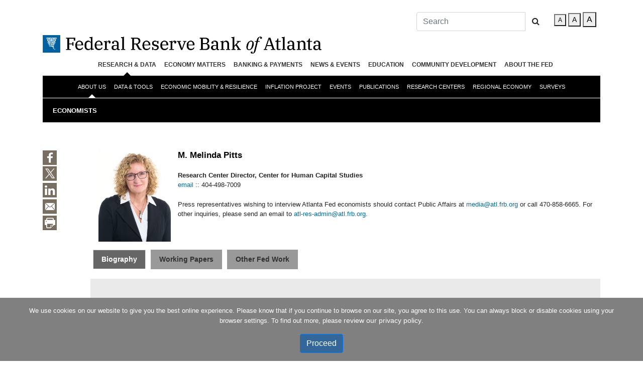

--- FILE ---
content_type: text/html; charset=utf-8
request_url: https://www.atlantafed.org/research/economists/pitts-melinda
body_size: 18998
content:







<!DOCTYPE html>

<html lang="en" class="no-js">
<head>
    
<meta name="VIcurrentDateTime" content="639044503994000217" />
<script type="text/javascript" src="/layouts/system/VisitorIdentification.js"></script>

    <meta charset="UTF-8">
    <meta http-equiv="X-UA-Compatible" content="IE=edge,chrome=1">
    <meta name="viewport" content="width=device-width,initial-scale=1">
    <title>M. Melinda Pitts - Research Center Director, Center for Human Capital Studies  - Federal Reserve Bank of Atlanta</title>
    <meta name="keywords" content="research economist, economists, federal reserve bank of atlanta, Melinda Pitts, Center for Human Capital Studies" />
<meta name="DCSext.keywords" content="research economist, economists, federal reserve bank of atlanta, Melinda Pitts, Center for Human Capital Studies" />
<meta property="og:title" content="M. Melinda Pitts - Research Center Director, Center for Human Capital Studies" />
<meta property="og:type" content="website" />
<meta property="og:url" content="https://www.atlantafed.org/research/economists/pitts-melinda" />
<meta property="og:image" content="https://www.atlantafed.org/-/media/Images/research/economists/pitts-melinda/portrait.jpg" />
<meta property="og:description" content="M. Melinda Pitts is the research center director of the Center for Human Capital Studies (CHCS) in the research department of the Federal Reserve Bank of Atlanta." />
<meta name="twitter:card" content="summary">
<meta name="twitter:site" content="&#64;AtlantaFed">
<meta name="twitter:creator" content="&#64;AtlantaFed">
<meta name="twitter:url" content="https://www.atlantafed.org/research/economists/pitts-melinda">
<meta name="twitter:title" content="M. Melinda Pitts - Research Center Director, Center for Human Capital Studies">
<meta name="twitter:description" content="M. Melinda Pitts is the research center director of the Center for Human Capital Studies (CHCS) in the research department of the Federal Reserve Bank of Atlanta.">
<meta name="twitter:image" content="https://www.atlantafed.org/-/media/Images/research/economists/pitts-melinda/portrait.jpg" />
<meta name="apple-mobile-web-app-capable" content="yes">
<meta name="apple-touch-fullscreen" content="yes">
<meta name="apple-mobile-web-app-status-bar-style" content="default">
<meta name="author" content="">


      
<!-- Global Styles --><link id="globalLoadedStyles" href="/css/?id=ZnJiYXxTQ1JJUFRTX3tCMkZCRTlFNC04RjhCLTRCRkYtOUYxNC0xNTRCMkYxN0VCMzJ9X2ZyYi1oZWFkZXI=" rel="stylesheet" type="text/css" /><!-- local Styles --><link id="localLoadedStyles" href="/css/?id=ZnJiYXxTQ1JJUFRTX2UwZWU4NTY1LWM1ZGEtNDA5MC04MTMwLTk5NTYwYTMyMTUyYl9mcmItaGVhZGVy" rel="stylesheet" type="text/css" />  
<!-- Global scripts --><script id="globalLoadedScripts" src="/js/?id=c2l4Yml0c3xTQ1JJUFRTX3s2RTU3MkFGQi04MUM5LTQyRjItQjcwRC1EQ0RBMENEQzY0MkZ9X2ZyYi1oZWFkZXI=" type="text/javascript"></script><!-- local scripts --><script id="localLoadedScripts" src="/js/?id=c2l4Yml0c3xTQ1JJUFRTX2U4MmQwYTdhLTM5ODUtNDFhZi05Yzg4LTUwZGM3MTU3MjliMF9mcmItaGVhZGVy" type="text/javascript"></script>
    <link href="https://www.atlantafed.org/-/media/Project/Atlanta/FRBA/Images/favicon.ico" rel="shortcut icon" />


    <!-- Google Tag Manager -->
    <script>
        if (typeof window.google_tag_manager == 'undefined') {
            (function (w, d, s, l, i) {
                w[l] = w[l] || []; w[l].push({
                    'gtm.start':
                        new Date().getTime(), event: 'gtm.js'
                }); var f = d.getElementsByTagName(s)[0],
                    j = d.createElement(s), dl = l != 'dataLayer' ? '&l=' + l : ''; j.async = true; j.src =
                        'https://www.googletagmanager.com/gtm.js?id=' + i + dl; f.parentNode.insertBefore(j, f);
            })(window, document, 'script', 'dataLayer', 'GTM-MF9TJ9F');
        }
    </script>
    <!-- End Google Tag Manager -->
    
    <script>
        (function (H) {
            H.className = H.className.replace(/\bnoJS\b/, 'js')
        })(document.documentElement)
        var pageHref = 'research/economists/pitts-melinda';
    </script>
</head>
<body>
    <!-- Google Tag Manager (noscript) -->
    <noscript>
        <iframe src="https://www.googletagmanager.com/ns.html?id=GTM-MF9TJ9F"
                height="0" width="0" style="display:none;visibility:hidden"></iframe>
    </noscript>
    <!-- End Google Tag Manager (noscript) -->
    
        <script>
            if (self == top) {
                var theBody = document.getElementsByTagName('body')[0];
                theBody.style.display = "block";
            } else {
                top.location = self.location;
            }
        </script>

    
  








    <div class="container">
        <article>
            
            <header class="header">
                



<!--START Top Search and Accessibility Buttons-->
<div class="d-none d-lg-block">
    <div class="d-flex flex-row-reverse">
        <li class="p-2 fontSizer smHide medHide">
            <button class="fontSmall fontSizerLetterOn" value="Small">A</button>
            <button class="fontMedium" value="Medium">A</button>
            <button class="fontLarge" value="Large">A</button>
        </li>
        <div class="p-2 searchboxContiner">
            


<form class="navbar-form" id="essSearchForm" role="search" action="/search">
    <div class="input-group">
        <input type="text" class="form-control" placeholder="Search" name="text" id="essSearchInput">
        <div class="input-group-btn">
            <button id="essSearchButton" class="btn btn-default" type="submit"><i class="fa fa-search"></i></button>
        </div>
    </div>
</form>

<script type="text/javascript">
    ESS.sourceMap = {};
    ESS.defaultSource = 'atl_pub';
    ESS.otherSourcesJsonString = '';
    ESS.otherSources;
    if (ESS.otherSourcesJsonString) {
        ESS.otherSourcesJsonString = ESS.otherSourcesJsonString.replace(/&#39;/g, "\"");
        ESS.otherSources = $.parseJSON(ESS.otherSourcesJsonString);
        $.each(ESS.otherSources, function (source, displayName) {
            ESS.sourceMap[source] = displayName;
        });
        ESS.renderOtherSourcesDropdownMenu();
    }
</script>
        </div>
    </div>
</div>
<!--END Top Search and Accessibility Buttons-->
<!--START Logo-->
<div class="d-flex logoContainer">
    <a href="/" class="logo">
            <img class="img-fluid logo-desktop" src="/~/media/Images/frba_line_logo.png" alt="Federal Reserve Bank of Atlanta">
    </a>
</div>
<!--END Logo-->
<!--START All Navigation-->


<!--START Main First Level Navigation-->
<section id="main-navigation-section" class="d-none d-lg-block">
    <div class="container">
        <nav class="navbar navbar-light navbar-expand-lg">
            <button class="navbar-toggler" type="button" data-toggle="collapse" data-target="#navbarNavDropdown" aria-controls="navbarNavDropdown" aria-expanded="false" aria-label="Toggle navigation">
                <span class="navbar-toggler-icon"></span>
            </button>
            <div class="collapse navbar-collapse" id="navbarNavDropdown">
                <ul class="navbar-nav">
                        <li class="nav-item dropdown">
                            <a class="nav-link" href="#nolink" target="_self"></a>
                                <div class="dropdown-menu" aria-labelledby="navbarDropdownMenuLink">
                                </div>
                        </li>
                        <li class="nav-item dropdown">
                            <a class="nav-link" href="/research" target="_self">Research & Data</a>
                                <div class="dropdown-menu" aria-labelledby="navbarDropdownMenuLink">
                                        <a class="dropdown-item" href="/research/economists" target="_self">About Us</a>
                                        <a class="dropdown-item" href="/research/data-and-tools" target="_self">Data & Tools</a>
                                        <a class="dropdown-item" href="/economic-mobility-and-resilience" target="_self">Economic Mobility & Resilience</a>
                                        <a class="dropdown-item" href="/research/inflationproject" target="_self">Inflation Project</a>
                                        <a class="dropdown-item" href="/research/events" target="_self">Events</a>
                                        <a class="dropdown-item" href="/research/publications" target="_self">Publications</a>
                                        <a class="dropdown-item" href="/research/centers" target="_self">Research Centers</a>
                                        <a class="dropdown-item" href="/rein" target="_self">Regional Economy</a>
                                        <a class="dropdown-item" href="/research/surveys" target="_self">Surveys</a>
                                </div>
                        </li>
                        <li class="nav-item dropdown">
                            <a class="nav-link" href="/economy-matters" target="_self">Economy Matters</a>
                                <div class="dropdown-menu" aria-labelledby="navbarDropdownMenuLink">
                                        <a class="dropdown-item" href="/economy-matters/annual-report/2024" target="_self">Annual Report</a>
                                        <a class="dropdown-item" href="/economy-matters/economic-research" target="_self">Economic Research</a>
                                        <a class="dropdown-item" href="/economy-matters/banking-and-finance" target="_self">Banking & Finance</a>
                                        <a class="dropdown-item" href="/economy-matters/regional-economics" target="_self">Regional Economics</a>
                                        <a class="dropdown-item" href="/economy-matters/community-and-economic-development" target="_self">Community & Economic Development</a>
                                        <a class="dropdown-item" href="/economy-matters/inside-the-fed" target="_self">Inside the Fed</a>
                                        <a class="dropdown-item" href="/economy-matters/financial-tips" target="_self">Financial Tips</a>
                                        <a class="dropdown-item" href="/podcasts/transcripts/economy-matters" target="_self">Podcast</a>
                                        <a class="dropdown-item" href="/economy-matters/quiz" target="_self">Quizzes</a>
                                        <a class="dropdown-item" href="/economy-matters/staff" target="_self">Staff & Credits</a>
                                        <a class="dropdown-item" href="/economy-matters/departments" target="_self">Departments</a>
                                </div>
                        </li>
                        <li class="nav-item dropdown">
                            <a class="nav-link" href="/banking-and-payments" target="_self">Banking &amp; Payments</a>
                                <div class="dropdown-menu" aria-labelledby="navbarDropdownMenuLink">
                                        <a class="dropdown-item" href="/banking-and-payments/banking-supervision" target="_self">Banking Supervision</a>
                                        <a class="dropdown-item" href="/banking-and-payments/business-continuity" target="_self">Business Continuity</a>
                                        <a class="dropdown-item" href="/banking-and-payments/consumer-payments" target="_self">Consumer Payments</a>
                                        <a class="dropdown-item" href="/banking-and-payments/lending" target="_self">Lending</a>
                                        <a class="dropdown-item" href="/banking-and-payments/payments-access" target="_self">Payments Access</a>
                                        <a class="dropdown-item" href="/payments-forum" target="_self">Payments Forum</a>
                                        <a class="dropdown-item" href="/banking-and-payments/publications" target="_self">Publications</a>
                                        <a class="dropdown-item" href="/banking-and-payments/reporting" target="_self">Reporting</a>
                                </div>
                        </li>
                        <li class="nav-item dropdown">
                            <a class="nav-link" href="/news" target="_self">News & Events</a>
                                <div class="dropdown-menu" aria-labelledby="navbarDropdownMenuLink">
                                        <a class="dropdown-item" href="/news/conferences-and-events" target="_self">Conferences & Events</a>
                                        <a class="dropdown-item" href="/news/press-room" target="_self">Press Room</a>
                                        <a class="dropdown-item" href="/news/speeches" target="_self">Speeches</a>
                                </div>
                        </li>
                        <li class="nav-item dropdown">
                            <a class="nav-link" href="/education" target="_self">Education</a>
                                <div class="dropdown-menu" aria-labelledby="navbarDropdownMenuLink">
                                        <a class="dropdown-item" href="/education/teach" target="_self">Teach</a>
                                        <a class="dropdown-item" href="/education/learn" target="_self">Learn</a>
                                        <a class="dropdown-item" href="/education/visit" target="_self">Visit</a>
                                        <a class="dropdown-item" href="/education/contact" target="_self">Contact</a>
                                </div>
                        </li>
                        <li class="nav-item dropdown">
                            <a class="nav-link" href="/community-development" target="_self">Community Development</a>
                                <div class="dropdown-menu" aria-labelledby="navbarDropdownMenuLink">
                                        <a class="dropdown-item" href="/community-development/about-us" target="_self">About Us</a>
                                        <a class="dropdown-item" href="/community-development/data-and-tools" target="_self">Data &amp; Tools</a>
                                        <a class="dropdown-item" href="/community-development/events" target="_self">Events</a>
                                        <a class="dropdown-item" href="/community-development/infographics" target="_self">Infographics</a>
                                        <a class="dropdown-item" href="/community-development/podcasts" target="_self">Podcasts</a>
                                        <a class="dropdown-item" href="/community-development/publications" target="_self">Publications</a>
                                        <a class="dropdown-item" href="/community-development/content-by-subject" target="_self">Content by Subject</a>
                                </div>
                        </li>
                        <li class="nav-item dropdown">
                            <a class="nav-link" href="/about" target="_self">About the Fed</a>
                                <div class="dropdown-menu" aria-labelledby="navbarDropdownMenuLink">
                                        <a class="dropdown-item" href="/about/atlantafed" target="_self">The Atlanta Fed</a>
                                        <a class="dropdown-item" href="/news/press-room/atlanta-fed-faqs" target="_self">Atlanta Fed FAQs</a>
                                        <a class="dropdown-item" href="/about/careers" target="_self">Careers</a>
                                        <a class="dropdown-item" href="/education/teach/infographic-posters/the-fed-explained" target="_self">The Fed Explained</a>
                                        <a class="dropdown-item" href="/about/federal-reserve-system" target="_self">Federal Reserve System</a>
                                        <a class="dropdown-item" href="/about/holidays" target="_self">Holidays</a>
                                        <a class="dropdown-item" href="/about/atlantafed/transparency" target="_self">Transparency</a>
                                        <a class="dropdown-item" href="/about/publications" target="_self">Publications</a>
                                        <a class="dropdown-item" href="/about/visit" target="_self">Visit</a>
                                </div>
                        </li>
                </ul>
            </div>
        </nav>
    </div>
</section>
<!--END Main First Level Navigation-->
<!--START Main Second Level Navigation-->
    <!--Default-->
    <input type="hidden" id="customParent" name="customParent" value="/research">
    <!--Forms-->
    <input type="hidden" id="formscustomParent" name="formscustomParent">
    <input type="hidden" id="formscustomSecondParent" name="formscustomSecondParent">
    <!--Centers-->
    <input type="hidden" id="centercustomParent" name="centercustomParent">
    <input type="hidden" id="centercustomSecondParent" name="centercustomSecondParent">
        <section id="sub-navigation-section" class="d-none d-lg-block">
            <div class="container">
                <nav class="navbar navbar-expand-lg">
                    <div class="container-fluid">
                        <div class="collapse navbar-collapse" id="navcol-1">
                            <ul class="nav navbar-nav">
                                    <li class="nav-item dropdown">
                                        <a href="/research/economists" target="_self" class="nav-link">About Us</a>
                                            <div class="dropdown-menu" role="menu">
                                            </div>
                                    </li>
                                    <li class="nav-item dropdown">
                                        <a href="/research/data-and-tools" target="_self" class="nav-link">Data & Tools</a>
                                    </li>
                                    <li class="nav-item dropdown">
                                        <a href="/economic-mobility-and-resilience" target="_self" class="nav-link">Economic Mobility & Resilience</a>
                                            <div class="dropdown-menu" role="menu">
                                                    <a class="dropdown-item" role="presentation" href="/economic-mobility-and-resilience/advancing-careers-for-low-income-families" target="_self">Advancing Careers for Low-Income Families</a>
                                            </div>
                                    </li>
                                    <li class="nav-item dropdown">
                                        <a href="/research/inflationproject" target="_self" class="nav-link">Inflation Project</a>
                                            <div class="dropdown-menu" role="menu">
                                                    <a class="dropdown-item" role="presentation" href="/research/inflationproject/bie" target="_self">Business Inflation Expectations</a>
                                                    <a class="dropdown-item" role="presentation" href="/research/inflationproject/underlying-inflation-dashboard" target="_self">Underlying Inflation Dashboard</a>
                                                    <a class="dropdown-item" role="presentation" href="/research/inflationproject/stickyprice" target="_self">Sticky-Price CPI</a>
                                                    <a class="dropdown-item" role="presentation" href="/research/inflationproject/deflation-probabilities" target="_self">Deflation Probabilities</a>
                                            </div>
                                    </li>
                                    <li class="nav-item dropdown">
                                        <a href="/research/events" target="_self" class="nav-link">Events</a>
                                            <div class="dropdown-menu" role="menu">
                                                    <a class="dropdown-item" role="presentation" href="/news/conferences-and-events/conferences" target="_self">Conferences</a>
                                                    <a class="dropdown-item" role="presentation" href="/news/conferences-and-events/conferences/financial-markets-conference" target="_self">Financial Markets Conference</a>
                                                    <a class="dropdown-item" role="presentation" href="/research/seminars" target="_self">Seminars</a>
                                            </div>
                                    </li>
                                    <li class="nav-item dropdown">
                                        <a href="/research/publications" target="_self" class="nav-link">Publications</a>
                                            <div class="dropdown-menu" role="menu">
                                                    <a class="dropdown-item" role="presentation" href="/research/publications/wp" target="_self">Working Papers</a>
                                                    <a class="dropdown-item" role="presentation" href="/research/publications/policy-hub" target="_self"><cite>Policy Hub</cite></a>
                                                    <a class="dropdown-item" role="presentation" href="/economy-matters" target="_self"><em>Economy Matters</em></a>
                                            </div>
                                    </li>
                                    <li class="nav-item dropdown">
                                        <a href="/research/centers" target="_self" class="nav-link">Research Centers</a>
                                            <div class="dropdown-menu" role="menu">
                                                    <a class="dropdown-item" role="presentation" href="/americascenter" target="_self">Americas Center&reg;</a>
                                                    <a class="dropdown-item" role="presentation" href="/atlanta-research-data-center" target="_self">Atlanta Research Data Center</a>
                                                    <a class="dropdown-item" role="presentation" href="/cenfis" target="_self">Center for Financial Innovation and Stability (CenFIS)</a>
                                                    <a class="dropdown-item" role="presentation" href="/chcs" target="_self">Center for Human Capital Studies</a>
                                                    <a class="dropdown-item" role="presentation" href="/cqer" target="_self">Center for Quantitative Economic Research (CQER)</a>
                                                    <a class="dropdown-item" role="presentation" href="/research/surveys.aspx" target="_blank">Economic Survey Research Center</a>
                                                    <a class="dropdown-item" role="presentation" href="/cweo" target="_self">Center for Workforce and Economic Opportunity</a>
                                            </div>
                                    </li>
                                    <li class="nav-item dropdown">
                                        <a href="/rein" target="_self" class="nav-link">Regional Economy</a>
                                            <div class="dropdown-menu" role="menu">
                                                    <a class="dropdown-item" role="presentation" href="/rein/atlanta" target="_self">Atlanta</a>
                                                    <a class="dropdown-item" role="presentation" href="/rein/birmingham" target="_self">Birmingham</a>
                                                    <a class="dropdown-item" role="presentation" href="/rein/jacksonville" target="_self">Jacksonville</a>
                                                    <a class="dropdown-item" role="presentation" href="/rein/miami" target="_self">Miami</a>
                                                    <a class="dropdown-item" role="presentation" href="/rein/nashville" target="_self">Nashville</a>
                                                    <a class="dropdown-item" role="presentation" href="/rein/new-orleans" target="_self">New Orleans</a>
                                            </div>
                                    </li>
                                    <li class="nav-item dropdown">
                                        <a href="/research/surveys" target="_self" class="nav-link">Surveys</a>
                                            <div class="dropdown-menu" role="menu">
                                                    <a class="dropdown-item" role="presentation" href="/research/surveys/about-us" target="_self">About Us</a>
                                                    <a class="dropdown-item" role="presentation" href="/research/surveys/outreach-lab" target="_self">Outreach Lab</a>
                                                    <a class="dropdown-item" role="presentation" href="/research/surveys/publications-and-research" target="_self">Publications & Resources</a>
                                            </div>
                                    </li>
                            </ul>
                        </div>
                    </div>
                </nav>
            </div>
        </section>
<!--END Main Second Level Navigation-->
<!--START Mobile Navigation-->
<section id="mobile-navigation" class="d-lg-none">
    <div class="row">
        <div class="col-3 d-flex justify-content-center" >
            <button class="menu-toggle" tabindex="0" aria-label="Menu" aria-controls="primary-menu">Menu<span>toggle menu</span></button>
        </div>
        <div class="col-6 d-flex justify-content-center">
            <div class="logoContainer">
                <a href="/" class="logo">
                        <img class="img-fluid logo-mobile" src="/~/media/Images/frba_mobile_logo.png" alt="Federal Reserve Bank of Atlanta">
                </a>
            </div>
        </div>
        <div class="col-3 d-flex justify-content-center">
            <form class="form-inline">
                <button id="searchToggle" class="btn btn-sm btn-outline-secondary" type="button" aria-label="Toggle Search"><i class="fa fa-search"></i></button>
            </form>
        </div>
    </div>
    <nav id="mobile-navigation" class="mobile-navigation">
        <ul id="primary-menu" class="nav-menu">
                <li class="page-item page_item_has_children">
                    <a class="mobile-nav-link" href="#nolink" target="_self" id="navbarDropdownMenuLink"></a>
                        <ul class="children secondlevelmenu">
                                <li class="page_item">
                                    <a class="mobile-nav-secondary-link" href="/forms/chcs/wage-growth-tracker-inquiry" target="_self" id="navbarDropdownMenuLinkLevel2">Chcs Wage Growth Tracker Inquiry</a>
                                </li>
                                <li class="page_item">
                                    <a class="mobile-nav-secondary-link" href="/forms/cqer/gdpnow-inquiry" target="_self" id="navbarDropdownMenuLinkLevel2">Cqer GDPNow Inquiry</a>
                                </li>
                                <li class="page_item">
                                    <a class="mobile-nav-secondary-link" href="/forms/education/infografias-espanol" target="_self" id="navbarDropdownMenuLinkLevel2">ED Infografias Espanol</a>
                                </li>
                                <li class="page_item">
                                    <a class="mobile-nav-secondary-link" href="/forms/education/infographics-order" target="_self" id="navbarDropdownMenuLinkLevel2">ED Infographics Order</a>
                                </li>
                                <li class="page_item">
                                    <a class="mobile-nav-secondary-link" href="/forms/economic-mobility-and-resilience/request-for-information" target="_self" id="navbarDropdownMenuLinkLevel2">Emar Request for Information</a>
                                </li>
                                <li class="page_item">
                                    <a class="mobile-nav-secondary-link" href="/forms/economic-mobility-and-resilience/share-your-story" target="_self" id="navbarDropdownMenuLinkLevel2">Emar Share Your Story</a>
                                </li>
                                <li class="page_item">
                                    <a class="mobile-nav-secondary-link" href="/forms/news-events/fmc-info-request" target="_self" id="navbarDropdownMenuLinkLevel2">News FMC Info Request</a>
                                </li>
                                <li class="page_item">
                                    <a class="mobile-nav-secondary-link" href="/forms/news-events/micro-labor-workshop-request" target="_self" id="navbarDropdownMenuLinkLevel2">News Micro Labor Workshop Request</a>
                                </li>
                                <li class="page_item">
                                    <a class="mobile-nav-secondary-link" href="/forms/research/rein-atlanta-information-request" target="_self" id="navbarDropdownMenuLinkLevel2">Research REIN Atlanta Request Information</a>
                                </li>
                                <li class="page_item">
                                    <a class="mobile-nav-secondary-link" href="/forms/research/rein-birmingham-information-request" target="_self" id="navbarDropdownMenuLinkLevel2">Research REIN Birmingham Request Information</a>
                                </li>
                                <li class="page_item">
                                    <a class="mobile-nav-secondary-link" href="/forms/research/rein-information-request" target="_self" id="navbarDropdownMenuLinkLevel2">Research REIN Request Information</a>
                                </li>
                                <li class="page_item">
                                    <a class="mobile-nav-secondary-link" href="/forms/research/rein-jacksonville-information-request" target="_self" id="navbarDropdownMenuLinkLevel2">Research REIN Jacksonville Request Information</a>
                                </li>
                                <li class="page_item">
                                    <a class="mobile-nav-secondary-link" href="/forms/research/rein-miami-information-request" target="_self" id="navbarDropdownMenuLinkLevel2">Research REIN Miami Request Information</a>
                                </li>
                                <li class="page_item">
                                    <a class="mobile-nav-secondary-link" href="/forms/research/rein-nashville-information-request" target="_self" id="navbarDropdownMenuLinkLevel2">Research REIN Nashville Request Information</a>
                                </li>
                                <li class="page_item">
                                    <a class="mobile-nav-secondary-link" href="/forms/research/rein-new-orleans-information-request" target="_self" id="navbarDropdownMenuLinkLevel2">Research REIN New Orleans Request Information</a>
                                </li>
                        </ul>
                </li>
                <li class="page-item page_item_has_children">
                    <a class="mobile-nav-link" href="/research" target="_self" id="navbarDropdownMenuLink">Research & Data</a>
                        <ul class="children secondlevelmenu">
                                <li class="page_item">
                                    <a class="mobile-nav-secondary-link" href="/research/economists" target="_self" id="navbarDropdownMenuLinkLevel2">About Us</a>
                                        <ul class="children thirdlevelmenu">
                                        </ul>
                                </li>
                                <li class="page_item">
                                    <a class="mobile-nav-secondary-link" href="/research/data-and-tools" target="_self" id="navbarDropdownMenuLinkLevel2">Data & Tools</a>
                                </li>
                                <li class="page_item">
                                    <a class="mobile-nav-secondary-link" href="/economic-mobility-and-resilience" target="_self" id="navbarDropdownMenuLinkLevel2">Economic Mobility & Resilience</a>
                                        <ul class="children thirdlevelmenu">
                                                <li class="page_item">
                                                    <a class="mobile-nav-tertiary-link" href="/economic-mobility-and-resilience/advancing-careers-for-low-income-families" target="_self">Advancing Careers for Low-Income Families</a>
                                                </li>
                                        </ul>
                                </li>
                                <li class="page_item">
                                    <a class="mobile-nav-secondary-link" href="/research/inflationproject" target="_self" id="navbarDropdownMenuLinkLevel2">Inflation Project</a>
                                        <ul class="children thirdlevelmenu">
                                                <li class="page_item">
                                                    <a class="mobile-nav-tertiary-link" href="/research/inflationproject/bie" target="_self">Business Inflation Expectations</a>
                                                </li>
                                                <li class="page_item">
                                                    <a class="mobile-nav-tertiary-link" href="/research/inflationproject/underlying-inflation-dashboard" target="_self">Underlying Inflation Dashboard</a>
                                                </li>
                                                <li class="page_item">
                                                    <a class="mobile-nav-tertiary-link" href="/research/inflationproject/stickyprice" target="_self">Sticky-Price CPI</a>
                                                </li>
                                                <li class="page_item">
                                                    <a class="mobile-nav-tertiary-link" href="/research/inflationproject/deflation-probabilities" target="_self">Deflation Probabilities</a>
                                                </li>
                                        </ul>
                                </li>
                                <li class="page_item">
                                    <a class="mobile-nav-secondary-link" href="/research/events" target="_self" id="navbarDropdownMenuLinkLevel2">Events</a>
                                        <ul class="children thirdlevelmenu">
                                                <li class="page_item">
                                                    <a class="mobile-nav-tertiary-link" href="/news/conferences-and-events/conferences" target="_self">Conferences</a>
                                                </li>
                                                <li class="page_item">
                                                    <a class="mobile-nav-tertiary-link" href="/news/conferences-and-events/conferences/financial-markets-conference" target="_self">Financial Markets Conference</a>
                                                </li>
                                                <li class="page_item">
                                                    <a class="mobile-nav-tertiary-link" href="/research/seminars" target="_self">Seminars</a>
                                                </li>
                                        </ul>
                                </li>
                                <li class="page_item">
                                    <a class="mobile-nav-secondary-link" href="/research/publications" target="_self" id="navbarDropdownMenuLinkLevel2">Publications</a>
                                        <ul class="children thirdlevelmenu">
                                                <li class="page_item">
                                                    <a class="mobile-nav-tertiary-link" href="/research/publications/wp" target="_self">Working Papers</a>
                                                </li>
                                                <li class="page_item">
                                                    <a class="mobile-nav-tertiary-link" href="/research/publications/policy-hub" target="_self"><cite>Policy Hub</cite></a>
                                                </li>
                                                <li class="page_item">
                                                    <a class="mobile-nav-tertiary-link" href="/economy-matters" target="_self"><em>Economy Matters</em></a>
                                                </li>
                                        </ul>
                                </li>
                                <li class="page_item">
                                    <a class="mobile-nav-secondary-link" href="/research/centers" target="_self" id="navbarDropdownMenuLinkLevel2">Research Centers</a>
                                        <ul class="children thirdlevelmenu">
                                                <li class="page_item">
                                                    <a class="mobile-nav-tertiary-link" href="/americascenter" target="_self">Americas Center&reg;</a>
                                                </li>
                                                <li class="page_item">
                                                    <a class="mobile-nav-tertiary-link" href="/atlanta-research-data-center" target="_self">Atlanta Research Data Center</a>
                                                </li>
                                                <li class="page_item">
                                                    <a class="mobile-nav-tertiary-link" href="/cenfis" target="_self">Center for Financial Innovation and Stability (CenFIS)</a>
                                                </li>
                                                <li class="page_item">
                                                    <a class="mobile-nav-tertiary-link" href="/chcs" target="_self">Center for Human Capital Studies</a>
                                                </li>
                                                <li class="page_item">
                                                    <a class="mobile-nav-tertiary-link" href="/cqer" target="_self">Center for Quantitative Economic Research (CQER)</a>
                                                </li>
                                                <li class="page_item">
                                                    <a class="mobile-nav-tertiary-link" href="/research/surveys.aspx" target="_blank">Economic Survey Research Center</a>
                                                </li>
                                                <li class="page_item">
                                                    <a class="mobile-nav-tertiary-link" href="/cweo" target="_self">Center for Workforce and Economic Opportunity</a>
                                                </li>
                                        </ul>
                                </li>
                                <li class="page_item">
                                    <a class="mobile-nav-secondary-link" href="/rein" target="_self" id="navbarDropdownMenuLinkLevel2">Regional Economy</a>
                                        <ul class="children thirdlevelmenu">
                                                <li class="page_item">
                                                    <a class="mobile-nav-tertiary-link" href="/rein/atlanta" target="_self">Atlanta</a>
                                                </li>
                                                <li class="page_item">
                                                    <a class="mobile-nav-tertiary-link" href="/rein/birmingham" target="_self">Birmingham</a>
                                                </li>
                                                <li class="page_item">
                                                    <a class="mobile-nav-tertiary-link" href="/rein/jacksonville" target="_self">Jacksonville</a>
                                                </li>
                                                <li class="page_item">
                                                    <a class="mobile-nav-tertiary-link" href="/rein/miami" target="_self">Miami</a>
                                                </li>
                                                <li class="page_item">
                                                    <a class="mobile-nav-tertiary-link" href="/rein/nashville" target="_self">Nashville</a>
                                                </li>
                                                <li class="page_item">
                                                    <a class="mobile-nav-tertiary-link" href="/rein/new-orleans" target="_self">New Orleans</a>
                                                </li>
                                        </ul>
                                </li>
                                <li class="page_item">
                                    <a class="mobile-nav-secondary-link" href="/research/surveys" target="_self" id="navbarDropdownMenuLinkLevel2">Surveys</a>
                                        <ul class="children thirdlevelmenu">
                                                <li class="page_item">
                                                    <a class="mobile-nav-tertiary-link" href="/research/surveys/about-us" target="_self">About Us</a>
                                                </li>
                                                <li class="page_item">
                                                    <a class="mobile-nav-tertiary-link" href="/research/surveys/outreach-lab" target="_self">Outreach Lab</a>
                                                </li>
                                                <li class="page_item">
                                                    <a class="mobile-nav-tertiary-link" href="/research/surveys/publications-and-research" target="_self">Publications & Resources</a>
                                                </li>
                                        </ul>
                                </li>
                        </ul>
                </li>
                <li class="page-item page_item_has_children">
                    <a class="mobile-nav-link" href="/economy-matters" target="_self" id="navbarDropdownMenuLink">Economy Matters</a>
                        <ul class="children secondlevelmenu">
                                <li class="page_item">
                                    <a class="mobile-nav-secondary-link" href="/economy-matters/annual-report/2024" target="_self" id="navbarDropdownMenuLinkLevel2">Annual Report</a>
                                </li>
                                <li class="page_item">
                                    <a class="mobile-nav-secondary-link" href="/economy-matters/economic-research" target="_self" id="navbarDropdownMenuLinkLevel2">Economic Research</a>
                                </li>
                                <li class="page_item">
                                    <a class="mobile-nav-secondary-link" href="/economy-matters/banking-and-finance" target="_self" id="navbarDropdownMenuLinkLevel2">Banking & Finance</a>
                                </li>
                                <li class="page_item">
                                    <a class="mobile-nav-secondary-link" href="/economy-matters/regional-economics" target="_self" id="navbarDropdownMenuLinkLevel2">Regional Economics</a>
                                </li>
                                <li class="page_item">
                                    <a class="mobile-nav-secondary-link" href="/economy-matters/community-and-economic-development" target="_self" id="navbarDropdownMenuLinkLevel2">Community & Economic Development</a>
                                </li>
                                <li class="page_item">
                                    <a class="mobile-nav-secondary-link" href="/economy-matters/inside-the-fed" target="_self" id="navbarDropdownMenuLinkLevel2">Inside the Fed</a>
                                </li>
                                <li class="page_item">
                                    <a class="mobile-nav-secondary-link" href="/economy-matters/departments" target="_self" id="navbarDropdownMenuLinkLevel2">Departments</a>
                                        <ul class="children thirdlevelmenu">
                                                <li class="page_item">
                                                    <a class="mobile-nav-tertiary-link" href="/economy-matters/financial-tips" target="_self">Financial Tips</a>
                                                </li>
                                                <li class="page_item">
                                                    <a class="mobile-nav-tertiary-link" href="/podcasts/transcripts/economy-matters" target="_self">Podcast</a>
                                                </li>
                                                <li class="page_item">
                                                    <a class="mobile-nav-tertiary-link" href="/economy-matters/quiz" target="_self">Quizzes</a>
                                                </li>
                                                <li class="page_item">
                                                    <a class="mobile-nav-tertiary-link" href="/economy-matters/staff" target="_self">Staff & Credits</a>
                                                </li>
                                        </ul>
                                </li>
                        </ul>
                </li>
                <li class="page-item page_item_has_children">
                    <a class="mobile-nav-link" href="/banking-and-payments" target="_self" id="navbarDropdownMenuLink">Banking &amp; Payments</a>
                        <ul class="children secondlevelmenu">
                                <li class="page_item">
                                    <a class="mobile-nav-secondary-link" href="/banking-and-payments/banking-supervision" target="_self" id="navbarDropdownMenuLinkLevel2">Banking Supervision</a>
                                        <ul class="children thirdlevelmenu">
                                                <li class="page_item">
                                                    <a class="mobile-nav-tertiary-link" href="/banking-and-payments/banking-supervision/about-us" target="_self">About Us</a>
                                                </li>
                                                <li class="page_item">
                                                    <a class="mobile-nav-tertiary-link" href="/banking-and-payments/banking-supervision/appeals" target="_self">Appeals</a>
                                                </li>
                                                <li class="page_item">
                                                    <a class="mobile-nav-tertiary-link" href="/banking-and-payments/banking-supervision/become-a-member-bank-and-applications" target="_self">Become A Member Bank and Applications</a>
                                                </li>
                                                <li class="page_item">
                                                    <a class="mobile-nav-tertiary-link" href="/banking-and-payments/banking-supervision/community-reinvestment-act" target="_self">Community Reinvestment Act</a>
                                                </li>
                                                <li class="page_item">
                                                    <a class="mobile-nav-tertiary-link" href="/banking-and-payments/lending" target="_self">Discount Window</a>
                                                </li>
                                                <li class="page_item">
                                                    <a class="mobile-nav-tertiary-link" href="/banking-and-payments/banking-supervision/regulatory-news" target="_self">Regulatory News</a>
                                                </li>
                                                <li class="page_item">
                                                    <a class="mobile-nav-tertiary-link" href="/banking-and-payments/banking-supervision/resources" target="_self">Resources</a>
                                                </li>
                                        </ul>
                                </li>
                                <li class="page_item">
                                    <a class="mobile-nav-secondary-link" href="/banking-and-payments/business-continuity" target="_self" id="navbarDropdownMenuLinkLevel2">Business Continuity</a>
                                </li>
                                <li class="page_item">
                                    <a class="mobile-nav-secondary-link" href="/banking-and-payments/consumer-payments" target="_self" id="navbarDropdownMenuLinkLevel2">Consumer Payments</a>
                                        <ul class="children thirdlevelmenu">
                                                <li class="page_item">
                                                    <a class="mobile-nav-tertiary-link" href="/banking-and-payments/consumer-payments/survey-and-diary-of-consumer-payment-choice" target="_self">Survey and Diary of Consumer Payment Choice</a>
                                                </li>
                                                <li class="page_item">
                                                    <a class="mobile-nav-tertiary-link" href="/banking-and-payments/consumer-payments/publications" target="_self">Publications</a>
                                                </li>
                                                <li class="page_item">
                                                    <a class="mobile-nav-tertiary-link" href="/banking-and-payments/consumer-payments/research-data-reports" target="_self">Research Data Reports</a>
                                                </li>
                                        </ul>
                                </li>
                                <li class="page_item">
                                    <a class="mobile-nav-secondary-link" href="/banking-and-payments/lending" target="_self" id="navbarDropdownMenuLinkLevel2">Lending</a>
                                </li>
                                <li class="page_item">
                                    <a class="mobile-nav-secondary-link" href="/banking-and-payments/payments-access" target="_self" id="navbarDropdownMenuLinkLevel2">Payments Access</a>
                                </li>
                                <li class="page_item">
                                    <a class="mobile-nav-secondary-link" href="/payments-forum" target="_self" id="navbarDropdownMenuLinkLevel2">Payments Forum</a>
                                </li>
                                <li class="page_item">
                                    <a class="mobile-nav-secondary-link" href="/banking-and-payments/publications" target="_self" id="navbarDropdownMenuLinkLevel2">Publications</a>
                                        <ul class="children thirdlevelmenu">
                                                <li class="page_item">
                                                    <a class="mobile-nav-tertiary-link" href="/banking-and-payments/banking-supervision" target="_self">Community Reinvestment Act</a>
                                                </li>
                                                <li class="page_item">
                                                    <a class="mobile-nav-tertiary-link" href="/banking-and-payments/publications/crisis-preparedness" target="_self">Crisis Preparedness</a>
                                                </li>
                                                <li class="page_item">
                                                    <a class="mobile-nav-tertiary-link" href="/banking-and-payments/publications/guide-to-your-first-bank-account" target="_self">Guide to Your First Bank Account</a>
                                                </li>
                                                <li class="page_item">
                                                    <a class="mobile-nav-tertiary-link" href="/banking-and-payments/publications/paying-for-it" target="_self">Paying for It</a>
                                                </li>
                                        </ul>
                                </li>
                                <li class="page_item">
                                    <a class="mobile-nav-secondary-link" href="/banking-and-payments/reporting" target="_self" id="navbarDropdownMenuLinkLevel2">Reporting</a>
                                        <ul class="children thirdlevelmenu">
                                                <li class="page_item">
                                                    <a class="mobile-nav-tertiary-link" href="/banking-and-payments/reporting/contacts" target="_self">Contacts</a>
                                                </li>
                                                <li class="page_item">
                                                    <a class="mobile-nav-tertiary-link" href="/banking-and-payments/reporting/financial-institution-reports" target="_self">Financial Institution Reports</a>
                                                </li>
                                                <li class="page_item">
                                                    <a class="mobile-nav-tertiary-link" href="/banking-and-payments/reporting/resources" target="_self">Resources</a>
                                                </li>
                                                <li class="page_item">
                                                    <a class="mobile-nav-tertiary-link" href="/banking-and-payments/reporting/training" target="_self">Training</a>
                                                </li>
                                        </ul>
                                </li>
                        </ul>
                </li>
                <li class="page-item page_item_has_children">
                    <a class="mobile-nav-link" href="/news" target="_self" id="navbarDropdownMenuLink">News & Events</a>
                        <ul class="children secondlevelmenu">
                                <li class="page_item">
                                    <a class="mobile-nav-secondary-link" href="/news/conferences-and-events" target="_self" id="navbarDropdownMenuLinkLevel2">Conferences & Events</a>
                                        <ul class="children thirdlevelmenu">
                                                <li class="page_item">
                                                    <a class="mobile-nav-tertiary-link" href="/news/conferences-and-events/conferences" target="_self">Conferences</a>
                                                </li>
                                                <li class="page_item">
                                                    <a class="mobile-nav-tertiary-link" href="/news/conferences-and-events/conferences/2025/05/18/financial-markets-conference" target="_self">Financial Markets Conference</a>
                                                </li>
                                                <li class="page_item">
                                                    <a class="mobile-nav-tertiary-link" href="/news/conferences-and-events/webinars" target="_self">Webinars</a>
                                                </li>
                                                <li class="page_item">
                                                    <a class="mobile-nav-tertiary-link" href="/news/conferences-and-events/webinars/leading-voices" target="_self"><em>Leading Voices</em> Series</a>
                                                </li>
                                                <li class="page_item">
                                                    <a class="mobile-nav-tertiary-link" href="/research/seminars" target="_self">Research Seminars</a>
                                                </li>
                                                <li class="page_item">
                                                    <a class="mobile-nav-tertiary-link" href="/education/learn/teacher-workshops-and-events" target="_self">Teacher Workshops</a>
                                                </li>
                                        </ul>
                                </li>
                                <li class="page_item">
                                    <a class="mobile-nav-secondary-link" href="/news/press-room" target="_self" id="navbarDropdownMenuLinkLevel2">Press Room</a>
                                        <ul class="children thirdlevelmenu">
                                                <li class="page_item">
                                                    <a class="mobile-nav-tertiary-link" href="/news/pressreleases" target="_self">Press Releases</a>
                                                </li>
                                                <li class="page_item">
                                                    <a class="mobile-nav-tertiary-link" href="/news/press-room/atlanta-fed-faqs" target="_self">Atlanta Fed FAQs</a>
                                                </li>
                                                <li class="page_item">
                                                    <a class="mobile-nav-tertiary-link" href="/news/press-room/blackout-periods" target="_self">Blackout Periods</a>
                                                </li>
                                                <li class="page_item">
                                                    <a class="mobile-nav-tertiary-link" href="/news/press-room/fact-sheet" target="_self">Atlanta Fed Fact Sheet</a>
                                                </li>
                                                <li class="page_item">
                                                    <a class="mobile-nav-tertiary-link" href="/about/atlantafed/executive-leadership-committee/bostic-raphael" target="_self">Our President</a>
                                                </li>
                                        </ul>
                                </li>
                                <li class="page_item">
                                    <a class="mobile-nav-secondary-link" href="/news/speeches" target="_self" id="navbarDropdownMenuLinkLevel2">Speeches</a>
                                        <ul class="children thirdlevelmenu">
                                                <li class="page_item">
                                                    <a class="mobile-nav-tertiary-link" href="/news/speeches/speakersbureau" target="_self">Speakers Bureau</a>
                                                </li>
                                        </ul>
                                </li>
                        </ul>
                </li>
                <li class="page-item page_item_has_children">
                    <a class="mobile-nav-link" href="/education" target="_self" id="navbarDropdownMenuLink">Education</a>
                        <ul class="children secondlevelmenu">
                                <li class="page_item">
                                    <a class="mobile-nav-secondary-link" href="/education/teach" target="_self" id="navbarDropdownMenuLinkLevel2">Teach</a>
                                        <ul class="children thirdlevelmenu">
                                                <li class="page_item">
                                                    <a class="mobile-nav-tertiary-link" href="/education/teach/infographic-posters" target="_self">Infographic Posters</a>
                                                </li>
                                                <li class="page_item">
                                                    <a class="mobile-nav-tertiary-link" href="/education/teach/lessons-and-activities" target="_self">Lessons and Activities</a>
                                                </li>
                                                <li class="page_item">
                                                    <a class="mobile-nav-tertiary-link" href="/education/teach/multimedia" target="_self">Multimedia</a>
                                                </li>
                                        </ul>
                                </li>
                                <li class="page_item">
                                    <a class="mobile-nav-secondary-link" href="/education/learn" target="_self" id="navbarDropdownMenuLinkLevel2">Learn</a>
                                </li>
                                <li class="page_item">
                                    <a class="mobile-nav-secondary-link" href="/education/visit" target="_self" id="navbarDropdownMenuLinkLevel2">Visit</a>
                                        <ul class="children thirdlevelmenu">
                                                <li class="page_item">
                                                    <a class="mobile-nav-tertiary-link" href="/education/visit/atlanta" target="_self">Atlanta</a>
                                                </li>
                                                <li class="page_item">
                                                    <a class="mobile-nav-tertiary-link" href="/education/visit/jacksonville" target="_self">Jacksonville</a>
                                                </li>
                                                <li class="page_item">
                                                    <a class="mobile-nav-tertiary-link" href="/education/visit/miami" target="_self">Miami</a>
                                                </li>
                                                <li class="page_item">
                                                    <a class="mobile-nav-tertiary-link" href="/education/visit/new-orleans" target="_self">New Orleans</a>
                                                </li>
                                        </ul>
                                </li>
                                <li class="page_item">
                                    <a class="mobile-nav-secondary-link" href="/education/contact" target="_self" id="navbarDropdownMenuLinkLevel2">Contact</a>
                                </li>
                        </ul>
                </li>
                <li class="page-item page_item_has_children">
                    <a class="mobile-nav-link" href="/community-development" target="_self" id="navbarDropdownMenuLink">Community Development</a>
                        <ul class="children secondlevelmenu">
                                <li class="page_item">
                                    <a class="mobile-nav-secondary-link" href="/community-development/about-us" target="_self" id="navbarDropdownMenuLinkLevel2">About Us</a>
                                        <ul class="children thirdlevelmenu">
                                                <li class="page_item">
                                                    <a class="mobile-nav-tertiary-link" href="/community-development/about-us/staff" target="_self">Staff</a>
                                                </li>
                                        </ul>
                                </li>
                                <li class="page_item">
                                    <a class="mobile-nav-secondary-link" href="/community-development/data-and-tools" target="_self" id="navbarDropdownMenuLinkLevel2">Data &amp; Tools</a>
                                        <ul class="children thirdlevelmenu">
                                                <li class="page_item">
                                                    <a class="mobile-nav-tertiary-link" href="/economic-mobility-and-resilience/advancing-careers-for-low-income-families/cliff-tool" target="_self">Career Ladder Identifier and Financial Forecaster (CLIFF)</a>
                                                </li>
                                                <li class="page_item">
                                                    <a class="mobile-nav-tertiary-link" href="/cweo/data-tools/unemployment-claims-monitor" target="_self">Unemployment Claims Monitor</a>
                                                </li>
                                                <li class="page_item">
                                                    <a class="mobile-nav-tertiary-link" href="/community-development/data-and-tools/southeastern-rental-affordability-tracker" target="_self">Southeastern Rental Affordability Tracker</a>
                                                </li>
                                                <li class="page_item">
                                                    <a class="mobile-nav-tertiary-link" href="/cweo/data-tools/opportunity-occupations-monitor" target="_self">Opportunity Occupations Monitor</a>
                                                </li>
                                        </ul>
                                </li>
                                <li class="page_item">
                                    <a class="mobile-nav-secondary-link" href="/community-development/events" target="_self" id="navbarDropdownMenuLinkLevel2">Events</a>
                                        <ul class="children thirdlevelmenu">
                                                <li class="page_item">
                                                    <a class="mobile-nav-tertiary-link" href="/community-development/events/inclusive-and-resilient-recovery" target="_self">Inclusive and Resilient Recovery</a>
                                                </li>
                                        </ul>
                                </li>
                                <li class="page_item">
                                    <a class="mobile-nav-secondary-link" href="/community-development/infographics" target="_self" id="navbarDropdownMenuLinkLevel2">Infographics</a>
                                </li>
                                <li class="page_item">
                                    <a class="mobile-nav-secondary-link" href="/community-development/podcasts" target="_self" id="navbarDropdownMenuLinkLevel2">Podcasts</a>
                                </li>
                                <li class="page_item">
                                    <a class="mobile-nav-secondary-link" href="/community-development/publications" target="_self" id="navbarDropdownMenuLinkLevel2">Publications</a>
                                        <ul class="children thirdlevelmenu">
                                                <li class="page_item">
                                                    <a class="mobile-nav-tertiary-link" href="/community-development/publications/discussion-papers" target="_self">Discussion Papers</a>
                                                </li>
                                                <li class="page_item">
                                                    <a class="mobile-nav-tertiary-link" href="/community-development/publications/federal-reserve-system-resources" target="_self">Federal Reserve System Resources</a>
                                                </li>
                                                <li class="page_item">
                                                    <a class="mobile-nav-tertiary-link" href="/community-development/publications/partners-update" target="_self"><em>Partners Update</em></a>
                                                </li>
                                                <li class="page_item">
                                                    <a class="mobile-nav-tertiary-link" href="/community-development/publications/special" target="_self">Special Publications</a>
                                                </li>
                                        </ul>
                                </li>
                                <li class="page_item">
                                    <a class="mobile-nav-secondary-link" href="/community-development/content-by-subject" target="_self" id="navbarDropdownMenuLinkLevel2">Content by Subject</a>
                                </li>
                        </ul>
                </li>
                <li class="page-item page_item_has_children">
                    <a class="mobile-nav-link" href="/about" target="_self" id="navbarDropdownMenuLink">About the Fed</a>
                        <ul class="children secondlevelmenu">
                                <li class="page_item">
                                    <a class="mobile-nav-secondary-link" href="/about/atlantafed" target="_self" id="navbarDropdownMenuLinkLevel2">The Atlanta Fed</a>
                                        <ul class="children thirdlevelmenu">
                                                <li class="page_item">
                                                    <a class="mobile-nav-tertiary-link" href="/about/atlantafed/advisory-groups" target="_self">Advisory Groups</a>
                                                </li>
                                                <li class="page_item">
                                                    <a class="mobile-nav-tertiary-link" href="/about/publications/annual-reports" target="_self">Annual Reports</a>
                                                </li>
                                                <li class="page_item">
                                                    <a class="mobile-nav-tertiary-link" href="/about/atlantafed/branches" target="_self">Branches</a>
                                                </li>
                                                <li class="page_item">
                                                    <a class="mobile-nav-tertiary-link" href="/about/atlantafed/directors" target="_self">Directors</a>
                                                </li>
                                                <li class="page_item">
                                                    <a class="mobile-nav-tertiary-link" href="/about/atlantafed/executive-leadership-committee" target="_self">Executive Leadership Committee</a>
                                                </li>
                                                <li class="page_item">
                                                    <a class="mobile-nav-tertiary-link" href="/about/atlantafed/outreach" target="_self">Outreach</a>
                                                </li>
                                                <li class="page_item">
                                                    <a class="mobile-nav-tertiary-link" href="/about/atlantafed/procurement" target="_self">Procurement</a>
                                                </li>
                                                <li class="page_item">
                                                    <a class="mobile-nav-tertiary-link" href="/about/atlantafed/sustainability" target="_self">Sustainability</a>
                                                </li>
                                        </ul>
                                </li>
                                <li class="page_item">
                                    <a class="mobile-nav-secondary-link" href="/news/press-room/atlanta-fed-faqs" target="_self" id="navbarDropdownMenuLinkLevel2">Atlanta Fed FAQs</a>
                                </li>
                                <li class="page_item">
                                    <a class="mobile-nav-secondary-link" href="/about/careers" target="_self" id="navbarDropdownMenuLinkLevel2">Careers</a>
                                        <ul class="children thirdlevelmenu">
                                                <li class="page_item">
                                                    <a class="mobile-nav-tertiary-link" href="https://rb.wd5.myworkdayjobs.com/FRS?hiringCompany=7186c32a743f01bdfedfb3caaf012e0c" target="_blank">Search for Jobs <img alt="offsite link"  src="-/media/CF203F8E38CE4990A9ACF668D2BF25AE.ashx" /></a>
                                                </li>
                                                <li class="page_item">
                                                    <a class="mobile-nav-tertiary-link" href="/about/careers/benefits" target="_self">Well-being</a>
                                                </li>
                                                <li class="page_item">
                                                    <a class="mobile-nav-tertiary-link" href="/about/careers/career-development" target="_self">Development</a>
                                                </li>
                                                <li class="page_item">
                                                    <a class="mobile-nav-tertiary-link" href="/about/atlantafed/sustainability" target="_self">Sustainability</a>
                                                </li>
                                                <li class="page_item">
                                                    <a class="mobile-nav-tertiary-link" href="/about/careers/community-involvement" target="_self">Community</a>
                                                </li>
                                                <li class="page_item">
                                                    <a class="mobile-nav-tertiary-link" href="/about/careers/internships" target="_self">Internships</a>
                                                </li>
                                                <li class="page_item">
                                                    <a class="mobile-nav-tertiary-link" href="/about/careers/frs" target="_self">Federal Reserve System Opportunities</a>
                                                </li>
                                        </ul>
                                </li>
                                <li class="page_item">
                                    <a class="mobile-nav-secondary-link" href="/education/teach/infographic-posters/the-fed-explained" target="_self" id="navbarDropdownMenuLinkLevel2">The Fed Explained</a>
                                </li>
                                <li class="page_item">
                                    <a class="mobile-nav-secondary-link" href="/about/federal-reserve-system" target="_self" id="navbarDropdownMenuLinkLevel2">Federal Reserve System</a>
                                </li>
                                <li class="page_item">
                                    <a class="mobile-nav-secondary-link" href="/about/holidays" target="_self" id="navbarDropdownMenuLinkLevel2">Holidays</a>
                                </li>
                                <li class="page_item">
                                    <a class="mobile-nav-secondary-link" href="/about/atlantafed/transparency" target="_self" id="navbarDropdownMenuLinkLevel2">Transparency</a>
                                </li>
                                <li class="page_item">
                                    <a class="mobile-nav-secondary-link" href="/about/publications" target="_self" id="navbarDropdownMenuLinkLevel2">Publications</a>
                                        <ul class="children thirdlevelmenu">
                                                <li class="page_item">
                                                    <a class="mobile-nav-tertiary-link" href="/about/publications/annual-reports" target="_self">Annual Reports</a>
                                                </li>
                                                <li class="page_item">
                                                    <a class="mobile-nav-tertiary-link" href="/about/publications/atlanta-fed-history" target="_self">Atlanta Fed History</a>
                                                </li>
                                                <li class="page_item">
                                                    <a class="mobile-nav-tertiary-link" href="/about/publications/fed-structure-and-functions" target="_self">Federal Reserve Structure &amp; Functions</a>
                                                </li>
                                        </ul>
                                </li>
                                <li class="page_item">
                                    <a class="mobile-nav-secondary-link" href="/about/visit" target="_self" id="navbarDropdownMenuLinkLevel2">Visit</a>
                                </li>
                        </ul>
                </li>
        </ul>
    </nav>
    
</section>
<!--END Mobile Navigation-->
<!--END ALL Navigation-->
<!--START Hidden Mobile Search Bar------->
<div id="mobileSearchBox" class="col-12 clearfix d-none">
    <div class="d-flex justify-content-center">
        


<form class="navbar-form" id="essSearchForm" role="search" action="/search">
    <div class="input-group">
        <input type="text" class="form-control" placeholder="Search" name="text" id="essSearchInput">
        <div class="input-group-btn">
            <button id="essSearchButton" class="btn btn-default" type="submit"><i class="fa fa-search"></i></button>
        </div>
    </div>
</form>

<script type="text/javascript">
    ESS.sourceMap = {};
    ESS.defaultSource = 'atl_pub';
    ESS.otherSourcesJsonString = '';
    ESS.otherSources;
    if (ESS.otherSourcesJsonString) {
        ESS.otherSourcesJsonString = ESS.otherSourcesJsonString.replace(/&#39;/g, "\"");
        ESS.otherSources = $.parseJSON(ESS.otherSourcesJsonString);
        $.each(ESS.otherSources, function (source, displayName) {
            ESS.sourceMap[source] = displayName;
        });
        ESS.renderOtherSourcesDropdownMenu();
    }
</script>
    </div>
</div>
<!--END Hidden Mobile Search Bar--------->
<!--START PageTitle----------->

    <div class="pageTitle">
        

        <h1>
                <a href="/research/economists">Economists</a>
        </h1>
    </div>

<!--END PageTitle------------->
            </header>
        </article>
        <article>
            <section>
                



  




    <!-- Modal -->
    <div class="modal fade" id="thisModal_modal_99" tabindex="-1" role="dialog" aria-labelledby="thisModalLabel" aria-hidden="true">
        <div class="modal-dialog" role="document" style="width:30%">
            <div class="modal-content">
                <div class="modal-header">
                    <h5 class="modal-title" id="thisModalLabel">Email A Friend</h5>
                    <button type="button" class="close" data-dismiss="modal" aria-label="Close">
                        <span aria-hidden="true"></span>
                    </button>
                </div>
                <div class="modal-body">
                    



<div class="component sitecore-form">
    <div class="component-content">
        <form action="/formbuilder?sc_site=FRBA&amp;fxb.FormItemId=dd5bcafa-963f-45fd-8b0e-329bcd8b1f1d&amp;fxb.HtmlPrefix=fxb.468393f2-3f54-4061-a4cb-7351dca708c8" data-ajax="true" data-ajax-failure="ajaxFailure(xhr, status, error);" data-ajax-method="Post" data-ajax-mode="replace-with" data-ajax-success="$.validator.unobtrusive.parse(&#39;#fxb_468393f2-3f54-4061-a4cb-7351dca708c8_dd5bcafa-963f-45fd-8b0e-329bcd8b1f1d&#39;);$.fxbFormTracker.parse(&#39;#fxb_468393f2-3f54-4061-a4cb-7351dca708c8_dd5bcafa-963f-45fd-8b0e-329bcd8b1f1d&#39;);$.fxbConditions.parse(&#39;#fxb_468393f2-3f54-4061-a4cb-7351dca708c8_dd5bcafa-963f-45fd-8b0e-329bcd8b1f1d&#39;)" data-ajax-update="#fxb_468393f2-3f54-4061-a4cb-7351dca708c8_dd5bcafa-963f-45fd-8b0e-329bcd8b1f1d" data-sc-fxb="dd5bcafa-963f-45fd-8b0e-329bcd8b1f1d" enctype="multipart/form-data" id="fxb_468393f2-3f54-4061-a4cb-7351dca708c8_dd5bcafa-963f-45fd-8b0e-329bcd8b1f1d" method="post"><input id="fxb_468393f2-3f54-4061-a4cb-7351dca708c8_FormSessionId" name="fxb.468393f2-3f54-4061-a4cb-7351dca708c8.FormSessionId" type="hidden" value="587de9f0-bce0-4909-8d57-007d556dfe90" /><input name="__RequestVerificationToken" type="hidden" value="b7jqjv3I5I1kTDnGKMGkDTvrakveNTv_9a8WSkq6hVZbi35VnZnGWKZlV29kWEvispHxghFPENb5MSqEoWwZXzfit-6r6PMEJ6vEO0T7kl41" /><input id="fxb_468393f2-3f54-4061-a4cb-7351dca708c8_FormItemId" name="fxb.468393f2-3f54-4061-a4cb-7351dca708c8.FormItemId" type="hidden" value="dd5bcafa-963f-45fd-8b0e-329bcd8b1f1d" /><input id="fxb_468393f2-3f54-4061-a4cb-7351dca708c8_PageItemId" name="fxb.468393f2-3f54-4061-a4cb-7351dca708c8.PageItemId" type="hidden" value="b417a7ff-0350-495e-be48-b7362c3656e6" />
<div data-sc-field-key="EAD084863A0A474CB8660005448A3D38" class="">
    <input id="fxb_468393f2-3f54-4061-a4cb-7351dca708c8_Fields_Index_55312a57-c994-42f2-a22f-750ee4e306fe" name="fxb.468393f2-3f54-4061-a4cb-7351dca708c8.Fields.Index" type="hidden" value="55312a57-c994-42f2-a22f-750ee4e306fe" /><input id="fxb_468393f2-3f54-4061-a4cb-7351dca708c8_Fields_55312a57-c994-42f2-a22f-750ee4e306fe__ItemId" name="fxb.468393f2-3f54-4061-a4cb-7351dca708c8.Fields[55312a57-c994-42f2-a22f-750ee4e306fe].ItemId" type="hidden" value="55312a57-c994-42f2-a22f-750ee4e306fe" /><label for="fxb_468393f2-3f54-4061-a4cb-7351dca708c8_Fields_55312a57-c994-42f2-a22f-750ee4e306fe__Value" class="">Your Email Address</label>
<input id="fxb_468393f2-3f54-4061-a4cb-7351dca708c8_Fields_55312a57-c994-42f2-a22f-750ee4e306fe__Value" name="fxb.468393f2-3f54-4061-a4cb-7351dca708c8.Fields[55312a57-c994-42f2-a22f-750ee4e306fe].Value" class="form-control" type="email" value="" maxlength="255" placeholder="" data-sc-tracking="True" data-sc-field-name="Email(2)" data-sc-field-key="C98226165438437F9148D3A146DF57BD" data-val-regex="Your Email Address contains an invalid email address." data-val-regex-pattern="^[A-Za-z0-9._%+-]+@[A-Za-z0-9.-]+\.[A-Za-z]{2,17}$" data-val-required="Your Email Address is required." data-val="true"/>
<span class="field-validation-valid" data-valmsg-for="fxb.468393f2-3f54-4061-a4cb-7351dca708c8.Fields[55312a57-c994-42f2-a22f-750ee4e306fe].Value" data-valmsg-replace="true"></span>
</div>
<div data-sc-field-key="1CD705B446E3425F90FA5490F99FEF86" class="">
    <input id="fxb_468393f2-3f54-4061-a4cb-7351dca708c8_Fields_Index_273173b4-20ca-4844-9a93-80d8698f9d30" name="fxb.468393f2-3f54-4061-a4cb-7351dca708c8.Fields.Index" type="hidden" value="273173b4-20ca-4844-9a93-80d8698f9d30" /><input id="fxb_468393f2-3f54-4061-a4cb-7351dca708c8_Fields_273173b4-20ca-4844-9a93-80d8698f9d30__ItemId" name="fxb.468393f2-3f54-4061-a4cb-7351dca708c8.Fields[273173b4-20ca-4844-9a93-80d8698f9d30].ItemId" type="hidden" value="273173b4-20ca-4844-9a93-80d8698f9d30" /><label for="fxb_468393f2-3f54-4061-a4cb-7351dca708c8_Fields_273173b4-20ca-4844-9a93-80d8698f9d30__Value" class="">Email Address 1</label>
<input id="fxb_468393f2-3f54-4061-a4cb-7351dca708c8_Fields_273173b4-20ca-4844-9a93-80d8698f9d30__Value" name="fxb.468393f2-3f54-4061-a4cb-7351dca708c8.Fields[273173b4-20ca-4844-9a93-80d8698f9d30].Value" class="form-control" type="email" value="" maxlength="255" placeholder="" data-sc-tracking="True" data-sc-field-name="Email" data-sc-field-key="D62CA31313A5478AB572939CBD3DAFC3" data-val-regex="Email Address 1 contains an invalid email address." data-val-regex-pattern="^[A-Za-z0-9._%+-]+@[A-Za-z0-9.-]+\.[A-Za-z]{2,17}$" data-val-required="Email Address 1 is required." data-val="true"/>
<span class="field-validation-valid" data-valmsg-for="fxb.468393f2-3f54-4061-a4cb-7351dca708c8.Fields[273173b4-20ca-4844-9a93-80d8698f9d30].Value" data-valmsg-replace="true"></span>
</div>
<div data-sc-field-key="05E82D0458874B7092D474FC5DDEE86E" class="">
    <input id="fxb_468393f2-3f54-4061-a4cb-7351dca708c8_Fields_Index_8ec6c700-201e-4a04-86f7-a340c2988c50" name="fxb.468393f2-3f54-4061-a4cb-7351dca708c8.Fields.Index" type="hidden" value="8ec6c700-201e-4a04-86f7-a340c2988c50" /><input id="fxb_468393f2-3f54-4061-a4cb-7351dca708c8_Fields_8ec6c700-201e-4a04-86f7-a340c2988c50__ItemId" name="fxb.468393f2-3f54-4061-a4cb-7351dca708c8.Fields[8ec6c700-201e-4a04-86f7-a340c2988c50].ItemId" type="hidden" value="8ec6c700-201e-4a04-86f7-a340c2988c50" /><label for="fxb_468393f2-3f54-4061-a4cb-7351dca708c8_Fields_8ec6c700-201e-4a04-86f7-a340c2988c50__Value" class="">Email Address 2</label>
<input id="fxb_468393f2-3f54-4061-a4cb-7351dca708c8_Fields_8ec6c700-201e-4a04-86f7-a340c2988c50__Value" name="fxb.468393f2-3f54-4061-a4cb-7351dca708c8.Fields[8ec6c700-201e-4a04-86f7-a340c2988c50].Value" class="form-control" type="email" value="" maxlength="255" placeholder="" data-sc-tracking="True" data-sc-field-name="Email(3)" data-sc-field-key="381886954E55462B9CE7BCA4C14BE563" data-val-regex="Email Address 2 contains an invalid email address." data-val-regex-pattern="^[A-Za-z0-9._%+-]+@[A-Za-z0-9.-]+\.[A-Za-z]{2,17}$" data-val="true"/>
<span class="field-validation-valid" data-valmsg-for="fxb.468393f2-3f54-4061-a4cb-7351dca708c8.Fields[8ec6c700-201e-4a04-86f7-a340c2988c50].Value" data-valmsg-replace="true"></span>
</div>
<div data-sc-field-key="A3926A1F4B2D42D5A32670A76F6A8CB0" class="">
    <input id="fxb_468393f2-3f54-4061-a4cb-7351dca708c8_Fields_Index_948cf181-77f5-430c-a58f-4ee9d11968f7" name="fxb.468393f2-3f54-4061-a4cb-7351dca708c8.Fields.Index" type="hidden" value="948cf181-77f5-430c-a58f-4ee9d11968f7" /><input id="fxb_468393f2-3f54-4061-a4cb-7351dca708c8_Fields_948cf181-77f5-430c-a58f-4ee9d11968f7__ItemId" name="fxb.468393f2-3f54-4061-a4cb-7351dca708c8.Fields[948cf181-77f5-430c-a58f-4ee9d11968f7].ItemId" type="hidden" value="948cf181-77f5-430c-a58f-4ee9d11968f7" /><label for="fxb_468393f2-3f54-4061-a4cb-7351dca708c8_Fields_948cf181-77f5-430c-a58f-4ee9d11968f7__Value" class="">Email Address 3</label>
<input id="fxb_468393f2-3f54-4061-a4cb-7351dca708c8_Fields_948cf181-77f5-430c-a58f-4ee9d11968f7__Value" name="fxb.468393f2-3f54-4061-a4cb-7351dca708c8.Fields[948cf181-77f5-430c-a58f-4ee9d11968f7].Value" class="form-control" type="email" value="" maxlength="255" placeholder="" data-sc-tracking="True" data-sc-field-name="Email(4)" data-sc-field-key="CA4AC445AEB442889D61FDB843F0217B" data-val-regex="Email Address 3 contains an invalid email address." data-val-regex-pattern="^[A-Za-z0-9._%+-]+@[A-Za-z0-9.-]+\.[A-Za-z]{2,17}$" data-val="true"/>
<span class="field-validation-valid" data-valmsg-for="fxb.468393f2-3f54-4061-a4cb-7351dca708c8.Fields[948cf181-77f5-430c-a58f-4ee9d11968f7].Value" data-valmsg-replace="true"></span>
</div>
<div data-sc-field-key="9CEC5D28C69D474AB5F80F596443FF48" class="">
    <input id="fxb_468393f2-3f54-4061-a4cb-7351dca708c8_Fields_Index_65de235b-878b-49aa-ac58-7d29e68b60d6" name="fxb.468393f2-3f54-4061-a4cb-7351dca708c8.Fields.Index" type="hidden" value="65de235b-878b-49aa-ac58-7d29e68b60d6" /><input id="fxb_468393f2-3f54-4061-a4cb-7351dca708c8_Fields_65de235b-878b-49aa-ac58-7d29e68b60d6__ItemId" name="fxb.468393f2-3f54-4061-a4cb-7351dca708c8.Fields[65de235b-878b-49aa-ac58-7d29e68b60d6].ItemId" type="hidden" value="65de235b-878b-49aa-ac58-7d29e68b60d6" /><label for="fxb_468393f2-3f54-4061-a4cb-7351dca708c8_Fields_65de235b-878b-49aa-ac58-7d29e68b60d6__Value" class="">Email Address 4</label>
<input id="fxb_468393f2-3f54-4061-a4cb-7351dca708c8_Fields_65de235b-878b-49aa-ac58-7d29e68b60d6__Value" name="fxb.468393f2-3f54-4061-a4cb-7351dca708c8.Fields[65de235b-878b-49aa-ac58-7d29e68b60d6].Value" class="form-control" type="email" value="" maxlength="255" placeholder="" data-sc-tracking="True" data-sc-field-name="Email(5)" data-sc-field-key="5304F2466A5E4BF8A4430945B2A7DF48" data-val-regex="Email Address 4 contains an invalid email address." data-val-regex-pattern="^[A-Za-z0-9._%+-]+@[A-Za-z0-9.-]+\.[A-Za-z]{2,17}$" data-val="true"/>
<span class="field-validation-valid" data-valmsg-for="fxb.468393f2-3f54-4061-a4cb-7351dca708c8.Fields[65de235b-878b-49aa-ac58-7d29e68b60d6].Value" data-valmsg-replace="true"></span>
</div>
<div data-sc-field-key="CA1CE4F2707E430285B9AC5F5CFEE58D" class="">
    <input id="fxb_468393f2-3f54-4061-a4cb-7351dca708c8_Fields_Index_5227865c-00d7-4b87-99e4-7a0b1c04002a" name="fxb.468393f2-3f54-4061-a4cb-7351dca708c8.Fields.Index" type="hidden" value="5227865c-00d7-4b87-99e4-7a0b1c04002a" /><input id="fxb_468393f2-3f54-4061-a4cb-7351dca708c8_Fields_5227865c-00d7-4b87-99e4-7a0b1c04002a__ItemId" name="fxb.468393f2-3f54-4061-a4cb-7351dca708c8.Fields[5227865c-00d7-4b87-99e4-7a0b1c04002a].ItemId" type="hidden" value="5227865c-00d7-4b87-99e4-7a0b1c04002a" /><label for="fxb_468393f2-3f54-4061-a4cb-7351dca708c8_Fields_5227865c-00d7-4b87-99e4-7a0b1c04002a__Value" class="">Email Address 5</label>
<input id="fxb_468393f2-3f54-4061-a4cb-7351dca708c8_Fields_5227865c-00d7-4b87-99e4-7a0b1c04002a__Value" name="fxb.468393f2-3f54-4061-a4cb-7351dca708c8.Fields[5227865c-00d7-4b87-99e4-7a0b1c04002a].Value" class="form-control" type="email" value="" maxlength="255" placeholder="" data-sc-tracking="True" data-sc-field-name="Email(6)" data-sc-field-key="69D8E9D3730D4D0C867ADA795CB84D35" data-val-regex="Email Address 5 contains an invalid email address." data-val-regex-pattern="^[A-Za-z0-9._%+-]+@[A-Za-z0-9.-]+\.[A-Za-z]{2,17}$" data-val="true"/>
<span class="field-validation-valid" data-valmsg-for="fxb.468393f2-3f54-4061-a4cb-7351dca708c8.Fields[5227865c-00d7-4b87-99e4-7a0b1c04002a].Value" data-valmsg-replace="true"></span>
</div>


<input value="Submit Email" type="submit" class="" name="fxb.468393f2-3f54-4061-a4cb-7351dca708c8.3de67dff-cdb3-4fdf-a40d-927c9ab576f8" data-sc-field-key="5B37548FB0414A03AD1B9CA2FBE6AC39" />
<input id="fxb_468393f2-3f54-4061-a4cb-7351dca708c8_NavigationButtons" name="fxb.468393f2-3f54-4061-a4cb-7351dca708c8.NavigationButtons" type="hidden" value="3de67dff-cdb3-4fdf-a40d-927c9ab576f8" />
<input id="fxb_468393f2-3f54-4061-a4cb-7351dca708c8_3de67dff-cdb3-4fdf-a40d-927c9ab576f8" name="fxb.468393f2-3f54-4061-a4cb-7351dca708c8.3de67dff-cdb3-4fdf-a40d-927c9ab576f8" type="hidden" value="1" />        <input type="hidden" data-sc-fxb-condition value='{}'/>
</form>

    </div>
</div>


                </div>

                
                    <div class="modal-footer justify-content-between">
                        <div>Email A Friend</div>
                        <button type="button" class="btn btn-secondary" data-dismiss="modal">Close</button>
                    </div>
            </div>
        </div>
    </div>








  






    <div class="row">
            <div class="col-lg-1">
                




<div class="article-social">
<a class="pagetitle-facebook-link" href="https://www.facebook.com/dialog/feed?app_id=452156031625853&amp;display=popup&amp;link=https%3A%2F%2Fatlantafed-prod-cm.ase3.p.azure.frb.pvt%2F%3Fd%3D1%26s%3Dfb%26sc_mode=edit&amp;sc_itemid=%7b7FBD895B-CEE0-4CE3-9E34-5B653F6EA93A%7d&amp;sc_lang=en&amp;sc_version=4&amp;sc_site=FRBA%20Staging&amp;redirect_uri=https%3A%2F%2Fatlantafed-prod-cm.ase3.p.azure.frb.pvt%2F%3Fd%3D1%26s%3Dfb%26sc_mode=edit&amp;sc_itemid=%7b7FBD895B-CEE0-4CE3-9E34-5B653F6EA93A%7d&amp;sc_lang=en&amp;sc_version=4&amp;sc_site=FRBA%20Staging&amp;name=undefined&amp;description=" title="Facebook share">
<img alt="" id="article-fb" class="mhs" src="~/media/styles/Images/1x1.jpg" />
</a>
<div class="clearfix">&nbsp;</div>
<a class="pagetitle-twitter-link" href="https://twitter.com/share?url=https%3A%2F%2Fatlantafed-prod-cm.ase3.p.azure.frb.pvt%2F%3Fd%3D1%26s%3Dtw%26sc_mode=edit&amp;sc_itemid=%7b7FBD895B-CEE0-4CE3-9E34-5B653F6EA93A%7d&amp;sc_lang=en&amp;sc_version=4&amp;sc_site=FRBA%20Staging&amp;text=undefined&amp;via=AtlantaFed&amp;hashtags=">
<img alt="" id="article-twitter" class="mhs" src="~/media/styles/Images/1x1.jpg" />
</a>
<div class="clearfix">&nbsp;</div>
<a class="pagetitle-linkedin-link" href="https://www.linkedin.com/shareArticle?mini=true&amp;url=https%3A%2F%2Fatlantafed-prod-cm.ase3.p.azure.frb.pvt%2F%3Fd%3D1%26s%3Dli%26sc_mode=edit&amp;sc_itemid=%7b7FBD895B-CEE0-4CE3-9E34-5B653F6EA93A%7d&amp;sc_lang=en&amp;sc_version=4&amp;sc_site=FRBA%20Staging&amp;title=undefined&amp;summary=undefined">
<img alt="" id="article-li" class="mhs" src="~/media/styles/Images/1x1.jpg" />
</a>
<div class="clearfix">&nbsp;</div>
<a href="" class="pagetitle-emailfriend-link embed-email-link" data-toggle="modal" data-target="#thisModal_modal_99">
<img alt="" id="article-email" class="mhs" src="~/media/styles/Images/1x1.jpg" />
</a>
<div class="clearfix">&nbsp;</div>
<img alt="" id="article-print" class="fa fa-print fa-2x mhs float-right" src="~/media/styles/Images/1x1.jpg" style="cursor: pointer;" />
</div>
            </div>
            <div class="col-lg-11">
                








    <div class="card card-default content-object-control border-0">

            <div class="card-header content-object-header separator">
                <div class="card-title">
                    <h2>
                        <span class="semi-bold"></span>
                    </h2>
                    <p class="subjects-listing"></p>
                    <p class="hint-text m-t-5 small">
                        
                                            </p>
                    <p class="hint-text m-t-5 small">
                    </p>
                </div>
            </div>
        <div class="card-block">
            <div class="byline">


            </div>
            <div class="main-content">
                    
<div class="row">
  <div class="col-lg-2">
<img class="frameImg frba_margin-1-rem img-fluid" alt="photo of M. Melinda Pitts" src="/-/media/Images/research/economists/pitts-melinda/portrait.jpg?w=200">
</div>
    <div class="col-lg-10">
<h2 class="typeHighlight1 mvn"><strong>M. Melinda Pitts</strong></h2>
<strong>Research Center Director, Center for Human Capital Studies</strong><br>
<a href="mailto:Melinda Pitts" data-bankcontact="true">email</a> :: 404-498-7009
<p>Press representatives wishing to interview Atlanta Fed economists should contact Public Affairs at <a href="mailto:Media" data-bankcontact="true">media@atl.frb.org</a> or call 470-858-6665. For other inquiries, please send an email to <a href="mailto:Research Admin Team" data-bankcontact="true">atl-res-admin@atl.frb.org</a>.</p>
</div>
</div>            </div>

            <div class="content-extended">
                


    <div class="relatedLinksContainer">

    </div>











    <div class="tab-label">
        
    </div>

        <div class="content-object-tab " id="content-object-tab">
            <ul class="nav nav-tabs nav-tabs-fillup" id="content-tab" role="tablist">
<li class="nav-item">
                        <a class="nav-link    active " id="Element1" data-toggle="tab" href="#Tab1" role="tab" aria-controls="Tab1" aria-selected="true">Biography</a>
                    </li>
<li class="nav-item">
                        <a class="nav-link  " id="Element2" data-toggle="tab" href="#Tab2" role="tab" aria-controls="Tab2" aria-selected="true">Working Papers</a>
                    </li>
<li class="nav-item">
                        <a class="nav-link  " id="Element3" data-toggle="tab" href="#Tab3" role="tab" aria-controls="Tab3" aria-selected="true">Other Fed Work</a>
                    </li>
            </ul>
            <div class="tab-content" id="myTabContent">

<div class="tab-pane fade  show active  " id="Tab1" role="tabpanel" aria-labelledby="Element1">
                        <style type="text/css">
    .serial {
    font-style: italic !important;
    }
</style>
<p><strong>M. Melinda Pitts</strong> is the research center director of the <a href="/chcs">Center for Human Capital Studies</a> (CHCS) in the research department of the Federal Reserve Bank of Atlanta. Dr. Pitts is part of the applied microeconomics team. Her major fields of study are health and labor economics. She also contributes to the Atlanta Fed's <span class="serial"><a href="/blogs/macroblog">macroblog</a></span>, which provides commentary on economic topics, including monetary policy, macroeconomic developments, and the Southeast economy.
</p>
<p>Prior to joining the Bank in 2002, Dr. Pitts was an assistant professor of economics at Georgia State University, in Atlanta. She also worked as an assistant professor of economics at Salisbury State University in Salisbury, Maryland.
</p>
<p>Dr. Pitts has published in several journals, including <span class="serial">Industrial Relations</span>, the <span class="serial">American Economic Review</span>, <span class="serial">Archives of Internal Medicine</span>, and <span class="serial">Research in Labor Economics</span>.
</p>
<p>She is a member of the American Economic Association, International Health Economics Association, American Society of Health Economists, and the Society of Labor Economics.
</p>
<p>Dr. Pitts received her doctorate in economics in 1997 and her master's degree in economics in 1993, both from North Carolina State University. She received her bachelor of arts in economics in 1987 from Clemson University.
</p>
                        <div>
                            
                        </div>
                    </div>
<div class="tab-pane fade  " id="Tab2" role="tabpanel" aria-labelledby="Element2">
                        <h3><strong>Atlanta Fed Working Papers</strong></h3>
<h4><strong>2023</strong></h4>
<p>2023-11a<br />
<a rel="noopener noreferrer" href="https://doi.org/10.29338/wp2023-11" target="_blank">Modeling Event Studies with Heterogeneous Treatment Effects</a><br />
Laura M. Argys, Thomas A. Mroz, and M. Melinda Pitts<br />
September 2023 (Revised August 2025)<br />
<a href="/-/media/documents/research/publications/wp/2023/09/07/simulated-data-creation-files.zip">Simulated data creation files (Stata format files)</a><img alt="Stata data file format" src="/-/media/Images/gallery/icons/stata.png" />&nbsp;<img alt="Zip file format" src="/-/media/Images/gallery/icons/zip.svg" />
</p>
<h4><strong>2022</strong></h4>
<p>2022-6<br />
<a rel="noopener noreferrer" href="https://doi.org/10.29338/wp2022-06" target="_blank">Is Our Fiscal System Discouraging Marriage? A New Look at the Marriage Tax</a><br />
Elias Ilin, Laurence Kotlikoff, and M. Melinda Pitts<br />
June 2022</p>
<h4><strong>2020</strong></h4>
<p>2020-11<br />
<a href="https://doi.org/10.29338/wp2020-11">The Dynamics of the Smoking Wage Penalty</a><br />
Michael E. Darden, Julie L. Hotchkiss, and M. Melinda Pitts<br />
July 2020</p>
<h4><strong>2019</strong></h4>
<p>2019-16a<br />
<a href="https://doi.org/10.29338/wp2019-16" target="_blank">
Driven from Work: Graduated Driver License Programs and Teen Labor Market Outcomes</a>
<br />
Laura M. Argys, Thomas A. Mroz, and M. Melinda Pitts<br />
July 2019 (Revised August 2025)</p>
<h4><strong>2018</strong></h4>
<p>2018-4<br />
<a rel="noopener noreferrer" href="https://doi.org/10.29338/wp2018-4" target="_blank">State Merit Aid Programs and Youth Labor Market Attachment</a>
<br />
David E. Frisvold and M. Melinda Pitts
<br />
June 2018</p>
<h4><strong>2017</strong></h4>
<p>2017-6a<br />
<a href="https://fraser.stlouisfed.org/title/8586/item/657140" target="_blank">Losing Public Health Insurance: TennCare Disenrollment and Personal Financial Distress
</a><img alt="icon denoting link is offsite" style="width: 15px !important; height: 13px !important;" src="/-/media/Images/gallery/icons/off-site.svg" /><br />
Laura M. Argys, Andrew I. Friedson, M. Melinda Pitts, and D. Sebastian Tello-Trillo
<br />
August 2017 (Revised October 2019)</p>
<h4><strong>2016</strong></h4>
<p>2016-14<br />
<a rel="noopener noreferrer" href="https://fraser.stlouisfed.org/title/8586/item/657132" target="_blank">Killer Debt: The Impact of Debt on Mortality</a><img alt="icon denoting link is offsite" style="width: 15px !important; height: 13px !important;" src="/-/media/Images/gallery/icons/off-site.svg" /><br />
Laura M. Argys, Andrew I. Friedson, and M. Melinda Pitts<br />
November 2016</p>
<h4><strong>2014</strong></h4>
<p>2014-23<br />
<a rel="noopener noreferrer" href="https://fraser.stlouisfed.org/title/8586/item/657098" target="_blank">Impact of First-Birth Career Interruption on Earnings: Evidence from Administrative Data</a><img alt="icon denoting link is offsite" style="width: 15px !important; height: 13px !important;" src="/-/media/Images/gallery/icons/off-site.svg" /><br />
Julie. L Hotchkiss, M. Melinda Pitts, and Mary Beth Walker<br />
November 2014</p>
<p>2014-22<br />
<a rel="noopener noreferrer" href="https://fraser.stlouisfed.org/title/8586/item/657097" target="_blank">The Gap between the Conditional Wage Distributions of Incumbents and the Newly Hired Employees: Decomposition and Uniform Ordering</a><img alt="icon denoting link is offsite" style="width: 15px !important; height: 13px !important;" src="/-/media/Images/gallery/icons/off-site.svg" /><br />
Esfandiar Maasoumi, M. Melinda Pitts, and Ke Wu<br />
November 2014</p>
<p>2014-20<br />
<a rel="noopener noreferrer" href="https://fraser.stlouisfed.org/title/8586/item/657095" target="_blank">Do Minimum Wages Really Increase Youth Drinking and Drunk Driving?</a><img alt="icon denoting link is offsite" style="width: 15px !important; height: 13px !important;" src="/-/media/Images/gallery/icons/off-site.svg" /><br />
Joseph J. Sabia, M. Melinda Pitts, and Laura Argys<br />
November 2014</p>
<h4><strong>2012</strong></h4>
<p>2012-10<br />
<a rel="noopener noreferrer" href="https://fraser.stlouisfed.org/title/8586/item/657045" target="_blank">A Closer Look at Nonparticipants During and After the Great Recession</a><img alt="icon denoting link is offsite" style="width: 15px !important; height: 13px !important;" src="/-/media/Images/gallery/icons/off-site.svg" /><br />
Hotchkiss, Julie L., M. Melinda Pitts, and Fernando Rios-&Aacute;vila<br />
August 2012</p>
<h4><strong>2011</strong></h4>
<p>2011-2<br />
<a href="https://fraser.stlouisfed.org/title/8586/item/657021">To Work or Not to Work: The Economics of a Mother's Dilemma</a><img alt="icon denoting link is offsite" style="width: 15px !important; height: 13px !important;" src="/-/media/Images/gallery/icons/off-site.svg" /><br />
Hotchkiss, Julie L., M. Melinda Pitts, and Mary Beth Walker.<br />
March 2011.</p>
<p>2011-1<br />
<a rel="noopener noreferrer" href="https://fraser.stlouisfed.org/title/8586/item/657020" target="_blank">A Decomposition of the Black-White Differential in Birth Outcomes</a><img alt="icon denoting link is offsite" style="width: 15px !important; height: 13px !important;" src="/-/media/Images/gallery/icons/off-site.svg" /><br />
Pitts, Melinda M., Mary Beth Walker, and Brian S. Armour.<br />
March 2011.</p>
<h4><strong>2010</strong></h4>
<p>2010-2<br />
<a rel="noopener noreferrer" href="https://fraser.stlouisfed.org/title/8586/item/657002" target="_blank">Assessing the Impact of Education and Marriage on Labor Market Exit Decisions of Women</a><img alt="icon denoting link is offsite" style="width: 15px !important; height: 13px !important;" src="/-/media/Images/gallery/icons/off-site.svg" /><br />
Hotchkiss, Julie L., M. Melinda Pitts, and Mary Beth Walker.<br />
February 2010.</p>
<h4><strong>2008</strong></h4>
<p>2008-8<br />
<a rel="noopener noreferrer" href="https://fraser.stlouisfed.org/title/8586/item/656951" target="_blank">Working with Children? The Probability of Mothers Exiting the Workforce at Time of Birth</a><img alt="icon denoting link is offsite" style="width: 15px !important; height: 13px !important;" src="/-/media/Images/gallery/icons/off-site.svg" /><br />
Hotchkiss, Julie L., M. Melinda Pitts, and Mary Beth Walker.<br />
February 2008.</p>
<h4><strong>2007</strong></h4>
<p>2007-19<br />
<a rel="noopener noreferrer" href="https://fraser.stlouisfed.org/title/8586/item/656935" target="_blank">Cigarette Smoking and Food Insecurity among Low-Income Families in the United States, 2001</a><img alt="icon denoting link is offsite" style="width: 15px !important; height: 13px !important;" src="/-/media/Images/gallery/icons/off-site.svg" /><br />
Brian S. Armour, M. Melinda Pitts, and Chung-won Lee<br />
August 2007</p>
<p>2007-18<br />
<a rel="noopener noreferrer" href="https://fraser.stlouisfed.org/title/8586/item/656934" target="_blank">Does Disability Explain State-Level Differences in the Quality of Medicare Beneficiary Hospital Inpatient Care?</a><img alt="icon denoting link is offsite" style="width: 15px !important; height: 13px !important;" src="/-/media/Images/gallery/icons/off-site.svg" /><br />
Brian S. Armour and M. Melinda Pitts.<br />
August 2007</p>
<p>2007-16<br />
<a rel="noopener noreferrer" href="https://fraser.stlouisfed.org/title/8586/item/656932" target="_blank">Evidence of Demand Factors in the Determination of the Labor Market Intermittency Penalty</a><img alt="icon denoting link is offsite" style="width: 15px !important; height: 13px !important;" src="/-/media/Images/gallery/icons/off-site.svg" /><br />
Julie L. Hotchkiss and M. Melinda Pitts.<br />
July 2007</p>
<p>2007-1<br />
<a rel="noopener noreferrer" href="https://fraser.stlouisfed.org/title/8586/item/656917" target="_blank">The Role of Labor Market Intermittency in Explaining Gender Wage Differentials</a><img alt="icon denoting link is offsite" style="width: 15px !important; height: 13px !important;" src="/-/media/Images/gallery/icons/off-site.svg" /><br />
Julie L. Hotchkiss and M. Melinda Pitts.<br />
February 2007</p>
<h4><strong>2006</strong></h4>
<p>2006-12<br />
<a rel="noopener noreferrer" href="https://fraser.stlouisfed.org/title/8586/item/656899" target="_blank">Smoking: Taxing Health and Social Security</a><img alt="icon denoting link is offsite" style="width: 15px !important; height: 13px !important;" src="/-/media/Images/gallery/icons/off-site.svg" /><br />
Brian S. Armour and M. Melinda Pitts<br />
September 2006</p>
<p>2006-1<br />
<a rel="noopener noreferrer" href="https://fraser.stlouisfed.org/title/8586/item/656888" target="_blank">The Push-Pull Effects of the Information Technology Boom and Bust: Insight from Matched Employer-Employee Data</a><img alt="icon denoting link is offsite" style="width: 15px !important; height: 13px !important;" src="/-/media/Images/gallery/icons/off-site.svg" /><br />
Julie L. Hotchkiss, M. Melinda Pitts, and John C. Robertson<br />
February 2006</p>
<h4><strong>2005</strong></h4>
<p>2005-22<br />
<a rel="noopener noreferrer" href="https://fraser.stlouisfed.org/title/8586/item/656879" target="_blank">Freshman Learning Communities, College Performance, and Retention</a><img alt="icon denoting link is offsite" style="width: 15px !important; height: 13px !important;" src="/-/media/Images/gallery/icons/off-site.svg" /><br />
Julie L. Hotchkiss, Robert E. Moore, and M. Melinda Pitts<br />
September 2005</p>
<p>2005-11<br />
<a rel="noopener noreferrer" href="https://fraser.stlouisfed.org/title/8586/item/656868" target="_blank">Earnings on the Information Technology Rollercoaster: Insight from Matched Employer-Employee Data</a><img alt="icon denoting link is offsite" style="width: 15px !important; height: 13px !important;" src="/-/media/Images/gallery/icons/off-site.svg" /><br />
Julie L. Hotchkiss, M. Melinda Pitts, and John C. Robertson<br />
June 2005</p>
<h4><strong>2004</strong></h4>
<p>2004-19<br />
<a rel="noopener noreferrer" href="https://fraser.stlouisfed.org/title/8586/item/656837" target="_blank">Wage Gains among Job Changers across the Business Cycle: Insight from State Administrative Data</a><img alt="icon denoting link is offsite" style="width: 15px !important; height: 13px !important;" src="/-/media/Images/gallery/icons/off-site.svg" /><br />
Julie L. Hotchkiss, M. Melinda Pitts, and John C. Robertson<br />
August 2004</p>
<h4><strong>2002</strong></h4>
<p>2002-30<br />
<a rel="noopener noreferrer" href="https://fraser.stlouisfed.org/title/8586/item/656772" target="_blank">Why Choose Women's Work If It Pays Less? A Structural Model of Occupational Choice</a><img alt="icon denoting link is offsite" style="width: 15px !important; height: 13px !important;" src="/-/media/Images/gallery/icons/off-site.svg" /><br />
M. Melinda Pitts<br />
December 2002</p>
<p>2002-29<br />
<a rel="noopener noreferrer" href="https://fraser.stlouisfed.org/title/8586/item/656771" target="_blank">Incorporating Insurance Rate Estimates and Differential Mortality into Net Marginal Social Security Tax Rate Calculations</a><img alt="icon denoting link is offsite" style="width: 15px !important; height: 13px !important;" src="/-/media/Images/gallery/icons/off-site.svg" /><br />
Brian S. Armour and M. Melinda Pitts<br />
December 2002</p>
                        <div>
                            
                        </div>
                    </div>
<div class="tab-pane fade  " id="Tab3" role="tabpanel" aria-labelledby="Element3">
                        <h3><strong>Articles</strong></h3>

<h4>2025</h4>

<p>Melinda Pitts. "<a href="/blogs/macroblog/2025/04/21/impact-on-labor-market-of-potential-reductions-in-federal-employment">The Impact on the Labor Market of Potential Reductions in Federal Employment</a>." <cite>Policy Hub: Macroblog</cite>. April 21, 2025.
</p>

<h4>2024</h4>

<p>Patrick Higgins, M. Melinda Pitts, and David Wiczer "<a href="https://doi.org/10.29338/ph2024-08" target="_blank">Industry-Level Sources for Solid US Employment Growth: Running on Empty or More Room to Run?</a>." <cite>Policy Hub</cite> (2024-8).</p>

<p>Nicholas Croteau, Lei Fang, and Melinda Pitts. "<a href="/blogs/macroblog/2024/08/28/pause-and-resumption-of-wage-growth-tracker">The Pause and Resumption of the Wage Growth Tracker</a>." <cite>Policy Hub: Macroblog</cite>. August 28, 2024.
</p>

<p>Lei Fang, Melinda Pitts, and Michael Sparks. "<a href="/blogs/macroblog/2024/08/19/labor-supply-of-newly-immigrated-workers">Labor Supply of Newly Immigrated Workers</a>." <cite>Policy Hub: Macroblog</cite>. August 19, 2024.
</p>


<h4>2022</h4>

<p>Elias Ilin, Laurence Kotlikoff, and M. Melinda Pitts "<a href="https://doi.org/10.29338/ph2022-12" target="_blank">Pink and Poverty Taxes on Marriage</a>." <cite>Policy Hub</cite> (2022-12).</p>


<h4>2021</h4>

<p>M. Melinda Pitts "<a href="https://doi.org/10.29338/ph2021-10" target="_blank">Where Are They Now? Workers with Young Children during COVID-19</a>." <cite>Policy Hub</cite> (2021-10).</p>


<h4>2020</h4>

<p>Michael E. Darden, Julie L. Hotchkiss, and M. Melinda Pitts "<a href="https://doi.org/10.29338/ph2020-11" target="_blank">Where There's Smoke...: The Wage Impact of Smoking</a>." <cite>Policy Hub</cite> (2020-11).</p>


<h4>2007<img height="13" alt="icon denoting destination link is offsite" width="15" src="/-/media/Images/gallery/icons/off-site.svg" /></h4>

<p>Brian S. Armour and M. Melinda Pitts. "<a href="https://fraser.stlouisfed.org/title/884/item/601632/toc/581756?start_page=27" targret="_blank">Smoking: Taxing Health and Social Security</a>." Federal Reserve Bank of Atlanta <cite>Economic Review</cite> (2007 Q3).</p>

<p>Jason DeBacker, Julie Hotchkiss, M. Melinda Pitts,and John Robertson. "<a href="https://fraser.stlouisfed.org/title/884/item/601625/toc/581721?start_page=36" targt="_blank">It's Who You Are and What You Do: Explaining the IT Industry Wage Premium</a>." Federal Reserve Bank of Atlanta <cite>Economic Review</cite>  (2005 Q3).</p>


<h3><strong>Blog Posts</strong><img height="13" alt="icon denoting destination link is offsite" width="15" src="/-/media/Images/gallery/icons/off-site.svg" /></h3>

<h4>2017</h4>

<p>Laura Argys, Andrew Friedson, and Melinda Pitts. "<a href="https://fraser.stlouisfed.org/title/8601/item/660455" targrt="_blank">Bad Debt Is Bad for Your Health</a>." <cite>macroblog</cite>. March 30, 2017.
</p>


<h4>2016</h4>

<p>Rebekah Durham, Julie L. Hotchkiss, and Melinda Pitts. "<a href="https://fraser.stlouisfed.org/title/8601/item/660484" target="_blank">How Will Employers Respond to New Overtime Regulations?</a>." <cite>macroblog</cite>. July 15, 2016.
</p>


<h4>2015</h4>

<p>M. Melinda Pitts, Richard Rogerson, and Robert Shimer. "<a href="https://fraser.stlouisfed.org/title/8601/item/660509" target="_blank">A Closer Look at Changes in the Labor Market</a>," <cite>macroblog</cite>. November 5, 2015.
</p>


<h4>2009</h4>

<p>Melinda Pitts. "<a href="https://fraser.stlouisfed.org/title/8601/item/666695" target="_blank">Prospects for a small business-fueled employment recovery</a>," <cite>macroblog</cite>. October 6, 2009.
</p>


<h3><strong>Podcast Episodes</strong>&nbsp;<img width="15" height="15" alt="podcast" src="/-/media/Images/gallery/icons/podcast.gif" /></h3>

<h4>2019</h4>

<p>M. Melinda Pitts. "<a href="/podcasts/transcripts/economy-matters/190725-novice-driver-restrictions-and-labor-force">'We Do Find a Meaningful Impact': Novice Driver Restrictions and the Labor Force</a>." <cite>Economy Matters</cite> podcast. July 25, 2019.
</p>


<h4>2017</h4>

<p>M. Melinda Pitts. "<a href="https://fraser.stlouisfed.org/title/8587/item/657301/content/pdf/frbatl_econMat_20170831-economic-impact-on-individuals-losing-public-health-insurance" target="_blank">The Economic Impact on Individuals of Losing Public Health Insurance</a><img height="13" alt="icon denoting destination link is offsite" width="15" src="/-/media/Images/gallery/icons/off-site.svg" />." <cite>Economy Matters</cite> podcast. August 31, 2017.
</p>

<p>M. Melinda Pitts. "<a href="https://fraser.stlouisfed.org/title/8587/item/657295/content/pdf/frbatl_econMat_20170302-health-effects-of-delinquent-debt" target="_blank">A Conversation about the Health Effects of Delinquent Debt</a><img height="13" alt="icon denoting destination link is offsite" width="15" src="/-/media/Images/gallery/icons/off-site.svg" />." <cite>Economy Matters</cite> podcast. March 2, 2017.
</p>


<h4>2015</h4>

<p>M. Melinda Pitts. "<a href="https://fraser.stlouisfed.org/title/8587/item/657279/content/pdf/frbatl_econMat_20151015-relationship-between-minimum-wage-rates-youth-drinking-and-driving" target="_blank">The Relationship between the Minimum Wage and Rates of Youth Drinking and Driving</a><img height="13" alt="icon denoting destination link is offsite" width="15" src="/-/media/Images/gallery/icons/off-site.svg" />." <cite>Economy Matters</cite> podcast. October 15, 2015.
</p>
                        <div>
                            
                        </div>
                    </div>
            </div>
        </div>


            </div>
        </div>
    </div>

            </div>
    </div>

  




    <!-- Modal -->
    <div class="modal fade" id="thisModal_emailAContact" tabindex="-1" role="dialog" aria-labelledby="thisModalLabel" aria-hidden="true">
        <div class="modal-dialog" role="document" style="width:30%">
            <div class="modal-content">
                <div class="modal-header">
                    <h5 class="modal-title" id="thisModalLabel">Send a message</h5>
                    <button type="button" class="close" data-dismiss="modal" aria-label="Close">
                        <span aria-hidden="true"></span>
                    </button>
                </div>
                <div class="modal-body">
                    



<div class="component sitecore-form">
    <div class="component-content">
        <form action="/formbuilder?sc_site=FRBA&amp;fxb.FormItemId=3b937435-995c-4723-b59d-1e01775acfad&amp;fxb.HtmlPrefix=fxb.c6aca549-72f4-4c51-912d-9e7226cb945e" data-ajax="true" data-ajax-failure="ajaxFailure(xhr, status, error);" data-ajax-method="Post" data-ajax-mode="replace-with" data-ajax-success="$.validator.unobtrusive.parse(&#39;#fxb_c6aca549-72f4-4c51-912d-9e7226cb945e_3b937435-995c-4723-b59d-1e01775acfad&#39;);$.fxbFormTracker.parse(&#39;#fxb_c6aca549-72f4-4c51-912d-9e7226cb945e_3b937435-995c-4723-b59d-1e01775acfad&#39;);$.fxbConditions.parse(&#39;#fxb_c6aca549-72f4-4c51-912d-9e7226cb945e_3b937435-995c-4723-b59d-1e01775acfad&#39;)" data-ajax-update="#fxb_c6aca549-72f4-4c51-912d-9e7226cb945e_3b937435-995c-4723-b59d-1e01775acfad" data-sc-fxb="3b937435-995c-4723-b59d-1e01775acfad" enctype="multipart/form-data" id="fxb_c6aca549-72f4-4c51-912d-9e7226cb945e_3b937435-995c-4723-b59d-1e01775acfad" method="post"><input id="fxb_c6aca549-72f4-4c51-912d-9e7226cb945e_FormSessionId" name="fxb.c6aca549-72f4-4c51-912d-9e7226cb945e.FormSessionId" type="hidden" value="004ad5ec-d5e1-476d-876d-0065b1f4c9b5" /><input name="__RequestVerificationToken" type="hidden" value="uDkxr0BioOwX2x8iUH6M4XnoOJFB4dsoYmUz8oy3XzpeIyliF7ZH76qxGdYyJrQSvh9yly1ouqpDoW-IYgllucv804n6vI4vTREUZwcI5801" /><input id="fxb_c6aca549-72f4-4c51-912d-9e7226cb945e_FormItemId" name="fxb.c6aca549-72f4-4c51-912d-9e7226cb945e.FormItemId" type="hidden" value="3b937435-995c-4723-b59d-1e01775acfad" /><input id="fxb_c6aca549-72f4-4c51-912d-9e7226cb945e_PageItemId" name="fxb.c6aca549-72f4-4c51-912d-9e7226cb945e.PageItemId" type="hidden" value="89fb1466-6ff7-420c-b0f1-60aa0bbd3c44" />
<input id="fxb_c6aca549-72f4-4c51-912d-9e7226cb945e_Fields_Index_93f9df13-56c3-4728-8d33-7dcd4694eeae" name="fxb.c6aca549-72f4-4c51-912d-9e7226cb945e.Fields.Index" type="hidden" value="93f9df13-56c3-4728-8d33-7dcd4694eeae" /><input id="fxb_c6aca549-72f4-4c51-912d-9e7226cb945e_Fields_93f9df13-56c3-4728-8d33-7dcd4694eeae__ItemId" name="fxb.c6aca549-72f4-4c51-912d-9e7226cb945e.Fields[93f9df13-56c3-4728-8d33-7dcd4694eeae].ItemId" type="hidden" value="93f9df13-56c3-4728-8d33-7dcd4694eeae" /><label for="fxb_c6aca549-72f4-4c51-912d-9e7226cb945e_Fields_93f9df13-56c3-4728-8d33-7dcd4694eeae__Value" class="form-control-label">Your name</label>
<input id="fxb_c6aca549-72f4-4c51-912d-9e7226cb945e_Fields_93f9df13-56c3-4728-8d33-7dcd4694eeae__Value" name="fxb.c6aca549-72f4-4c51-912d-9e7226cb945e.Fields[93f9df13-56c3-4728-8d33-7dcd4694eeae].Value" class="form-control" type="text" value="" maxlength="255" placeholder="Your Name Here" data-sc-tracking="True" data-sc-field-name="senderName" data-sc-field-key="0A20FF575F7C46668741E69AE1A8DA74" data-val-length="Your name must have at least 0 and no more than 255 characters." data-val-length-max="255" data-val-required="Your name is required." data-val="true"/>
<span class="field-validation-valid" data-valmsg-for="fxb.c6aca549-72f4-4c51-912d-9e7226cb945e.Fields[93f9df13-56c3-4728-8d33-7dcd4694eeae].Value" data-valmsg-replace="true"></span><input id="fxb_c6aca549-72f4-4c51-912d-9e7226cb945e_Fields_Index_95108d98-2082-4921-8ae0-59000f61f69d" name="fxb.c6aca549-72f4-4c51-912d-9e7226cb945e.Fields.Index" type="hidden" value="95108d98-2082-4921-8ae0-59000f61f69d" /><input id="fxb_c6aca549-72f4-4c51-912d-9e7226cb945e_Fields_95108d98-2082-4921-8ae0-59000f61f69d__ItemId" name="fxb.c6aca549-72f4-4c51-912d-9e7226cb945e.Fields[95108d98-2082-4921-8ae0-59000f61f69d].ItemId" type="hidden" value="95108d98-2082-4921-8ae0-59000f61f69d" /><label for="fxb_c6aca549-72f4-4c51-912d-9e7226cb945e_Fields_95108d98-2082-4921-8ae0-59000f61f69d__Value" class="form-control-label">Your email address</label>
<input id="fxb_c6aca549-72f4-4c51-912d-9e7226cb945e_Fields_95108d98-2082-4921-8ae0-59000f61f69d__Value" name="fxb.c6aca549-72f4-4c51-912d-9e7226cb945e.Fields[95108d98-2082-4921-8ae0-59000f61f69d].Value" class="form-control" type="email" value="" maxlength="255" placeholder="Your Email Here" data-sc-tracking="True" data-sc-field-name="senderEmailAddress" data-sc-field-key="8E1150F83D234412AFDB531A32246A98" data-val-regex="Your email address contains an invalid email address." data-val-regex-pattern="^[A-Za-z0-9._%+-]+@[A-Za-z0-9.-]+\.[A-Za-z]{2,17}$" data-val-length="Your email address must have at least 0 and no more than 255 characters." data-val-length-max="255" data-val-required="Your email address is required." data-val="true"/>
<span class="field-validation-valid" data-valmsg-for="fxb.c6aca549-72f4-4c51-912d-9e7226cb945e.Fields[95108d98-2082-4921-8ae0-59000f61f69d].Value" data-valmsg-replace="true"></span><input id="fxb_c6aca549-72f4-4c51-912d-9e7226cb945e_Fields_Index_d2fbdcae-d92b-4eb7-8040-6fe971d1b20a" name="fxb.c6aca549-72f4-4c51-912d-9e7226cb945e.Fields.Index" type="hidden" value="d2fbdcae-d92b-4eb7-8040-6fe971d1b20a" /><input id="fxb_c6aca549-72f4-4c51-912d-9e7226cb945e_Fields_d2fbdcae-d92b-4eb7-8040-6fe971d1b20a__ItemId" name="fxb.c6aca549-72f4-4c51-912d-9e7226cb945e.Fields[d2fbdcae-d92b-4eb7-8040-6fe971d1b20a].ItemId" type="hidden" value="d2fbdcae-d92b-4eb7-8040-6fe971d1b20a" /><label for="fxb_c6aca549-72f4-4c51-912d-9e7226cb945e_Fields_d2fbdcae-d92b-4eb7-8040-6fe971d1b20a__Value" class="form-control-label">Message</label>
<textarea id="fxb_c6aca549-72f4-4c51-912d-9e7226cb945e_Fields_d2fbdcae-d92b-4eb7-8040-6fe971d1b20a__Value" name="fxb.c6aca549-72f4-4c51-912d-9e7226cb945e.Fields[d2fbdcae-d92b-4eb7-8040-6fe971d1b20a].Value" class="form-control" rows="4" maxlength="512" placeholder="" data-sc-tracking="True" data-sc-field-name="senderMessage" data-sc-field-key="05410DF574824C469167867E7D3231DC" data-val-length="Message must have at least 0 and no more than 512 characters." data-val-length-max="512" data-val-required="Message is required." data-val="true"></textarea>
<span class="field-validation-valid" data-valmsg-for="fxb.c6aca549-72f4-4c51-912d-9e7226cb945e.Fields[d2fbdcae-d92b-4eb7-8040-6fe971d1b20a].Value" data-valmsg-replace="true"></span><input id="fxb_c6aca549-72f4-4c51-912d-9e7226cb945e_Fields_Index_aa4cfe4e-0096-43bb-adfe-9b201940d869" name="fxb.c6aca549-72f4-4c51-912d-9e7226cb945e.Fields.Index" type="hidden" value="aa4cfe4e-0096-43bb-adfe-9b201940d869" /><input id="fxb_c6aca549-72f4-4c51-912d-9e7226cb945e_Fields_aa4cfe4e-0096-43bb-adfe-9b201940d869__ItemId" name="fxb.c6aca549-72f4-4c51-912d-9e7226cb945e.Fields[aa4cfe4e-0096-43bb-adfe-9b201940d869].ItemId" type="hidden" value="aa4cfe4e-0096-43bb-adfe-9b201940d869" />
<input id="fxb_c6aca549-72f4-4c51-912d-9e7226cb945e_Fields_aa4cfe4e-0096-43bb-adfe-9b201940d869__Value" name="fxb.c6aca549-72f4-4c51-912d-9e7226cb945e.Fields[aa4cfe4e-0096-43bb-adfe-9b201940d869].Value" class="" hidden="text" value=""   maxlength="255"   placeholder="" data-sc-tracking="True" data-sc-field-name="contactEmailAddress" data-sc-field-key="ADAA8EBEE957484FADAC93814AE4FCEA" data-val-required="contactEmailAddress is required." data-val="true" />


<input value="Send your message" type="submit" class="btn btn-primary" name="fxb.c6aca549-72f4-4c51-912d-9e7226cb945e.65a8becc-da22-472d-a7e6-136a36dfc137" data-sc-field-key="412300F4AD2C43179C78932EABCE3D15" />
<input id="fxb_c6aca549-72f4-4c51-912d-9e7226cb945e_NavigationButtons" name="fxb.c6aca549-72f4-4c51-912d-9e7226cb945e.NavigationButtons" type="hidden" value="65a8becc-da22-472d-a7e6-136a36dfc137" />
<input id="fxb_c6aca549-72f4-4c51-912d-9e7226cb945e_65a8becc-da22-472d-a7e6-136a36dfc137" name="fxb.c6aca549-72f4-4c51-912d-9e7226cb945e.65a8becc-da22-472d-a7e6-136a36dfc137" type="hidden" value="1" />        <input type="hidden" data-sc-fxb-condition value='{}'/>
</form>

    </div>
</div>


                </div>

                
            </div>
        </div>
    </div>









            </section>
        </article>
        <article>
            <footer class="fb-footer bg-footerImg">
                <div class="container">
                    <div class="row">
                        <div class="p-4 col-lg-3 col-sm-12">
                            




<!--<div class="footer-ad-content">
	<a href="/about/careers?d=1&amp;s=ad">
		<img class="img-fluid" src="-/media/images/gallery/people-named/federal-reserve-atlanta/employees/001-tanya-das-career/gallery.png" />
		<div class="footer-ad-title">
			<span class="adTitle">Careers</span>
		</div>
	</a>
</div>-->
<div class="container">
	<div class="card card-gradient text-white footer-ad-content text-right">
		<a href="/about/careers?d=1&amp;s=ad">
			<img class="img-fluid" src="/-/media/Images/gallery/people-named/federal-reserve-atlanta/employees/003-footer-eagle/gallery.jpg" />
			<div class="card-img-overlay h-100 footer-ad-title d-flex flex-column justify-content-end">
				<div class="card-content">
					<p class="card-text">Careers</p>
				</div>
			</div>
		</a>
	</div>
</div>
                        </div>
                        <div class="col-lg-6 col-sm-12">
                            <div class="p-2 d-flex justify-content-center">
                                <!-- Placeholder for social links -->
                                




<div class="footer-social">

<a target="new" href="https://www.facebook.com/AtlantaFed"><img alt="" id="social-fb" src="/-/media/styles/Images/1x1.png" /></a>
<a target="new" href="https://www.threads.net/@atlantafed"><img alt="" id="social-threads" src="/-/media/styles/Images/1x1.png" /></a>
<a target="new" href="https://twitter.com/atlantafed"><img alt="" id="social-twitter" src="/-/media/styles/Images/1x1.png" /></a>
<a target="new" href="https://www.linkedin.com/company/atlantafed"><img alt="" id="social-li" src="/-/media/styles/Images/1x1.png" /></a>
<a target="new" href="https://www.instagram.com/atlantafed"><img alt="" id="social-instagram" src="/-/media/styles/Images/1x1.png" /></a>
<a target="new" href="https://www.youtube.com/user/AtlantaFed"><img alt="" id="social-youtube" src="/-/media/styles/Images/1x1.png" /></a>
<a href="/RSS"><img alt="" id="social-rss" src="/-/media/styles/Images/1x1.png" /></a>
<a href="/podcasts"><img alt="" id="social-podcast" src="/-/media/styles/Images/1x1.png" /></a>
<a href="/forms/subscribe"><img alt="" id="social-mail" src="/-/media/styles/Images/1x1.png" /></a>
</div>
                            </div>
                            <div class="w-100"></div>
                            <div class="row">
                                <!-- Placeholder for footer links -->
                                <div class="col-lg-6 col-sm-12">
                                    




<div class="quickPics">
    <ul>
            <li>
                <a href="/about/faq?d=1&s=qp" class="link-inverse">Frequently Asked Questions</a>
            </li>
            <li>
                <a href="/cqer/research/gdpnow?d=1&s=qp" class="link-inverse">GDPNow</a>
            </li>
            <li>
                <a href="/research/inflationproject?d=1&s=qp" class="link-inverse">Inflation Project</a>
            </li>
            <li>
                <a href="/chcs/calculator?d=1&s=qp" class="link-inverse">Jobs Calculator</a>
            </li>
            <li>
                <a href="/cenfis/market-probability-tracker?d=1&s=qp" class="link-inverse">Market Probability Tracker</a>
            </li>
            <li>
                <a href="/news/speeches/speakersbureau?d=1&s=qp" class="link-inverse">Speakers Bureau</a>
            </li>
            <li>
                <a href="/education/workshops?d=1&s=qp" class="link-inverse">Teacher Workshops</a>
            </li>
            <li>
                <a href="/chcs/wage-growth-tracker?d=1&s=qp" class="link-inverse">Wage Growth Tracker</a>
            </li>
    </ul>
</div>
                                </div>
                                <div class="col-lg-6 col-sm-12">
                                    




<div class="subLinks">
<ul>
    <li><a href="/about/careers">Careers</a></li>
    <li><a href="/forms/contacts">Contact Us</a></li>
    <li><a href="/atoz">A to Z index</a></li>
    <li><a href="/about/follow">Follow the Fed</a></li>
    <li><a href="/disclaimers-and-terms-of-use">Disclaimer &amp; Terms of Use</a></li>
    <li><a href="/online-privacy-policy">Online Privacy Policy</a></li>
    <li><a href="/data-privacy-policy">Data Privacy Policy</a></li>
    <li><a href="/">Home</a></li>
</ul>
</div>
                                </div>
                            </div>
                        </div>
                        <div class="col-lg-3 col-sm-12">
                            <div class="card-transparent">
                                <div class="card-body">
                                    <!-- Placeholder for footer company -->
                                    




<img alt="" src="https://www.frbatlanta.org/-/media/styles/Images/frba_white_logo.png" class="logo-footer" />
<div class="footer-address text-white">
     <p>1000 Peachtree Street NE<br />
     Atlanta, Georgia 30309<br />
     404-498-8500</p>
</div>
                                </div>
                            </div>
                            <div class="footer-sociallinks">
                                





                            </div>
                        </div>
                    </div>
                </div>
                    <div class="global-cookie-banner">
                        
<div class="cookieBanner text-center">
	<div>
		<p class="cookieBanner-message">
		We use cookies on our website to give you the best online experience. Please know that if you continue to browse on our site, you agree to this use. You can always block or disable cookies using your browser settings. 
		To find out more, please <a class="cookieBanner-showPolicy" href="/online-privacy-policy" title="Link to privacy policy">review our privacy policy</a>.
		</p>
	</div>
	<div class="cookieBanner-button">
		<button id="cookieBanner-accept" class="btn btn-primary">Proceed</button>
	</div>
</div>

                    </div>

            </footer>
        </article>
    </div>
    
    <script src="/sitecore%20modules/Web/ExperienceForms/scripts/jquery.validate.min.js"></script>
<script src="/sitecore%20modules/Web/ExperienceForms/scripts/jquery.validate.unobtrusive.min.js"></script>
<script src="/sitecore%20modules/Web/ExperienceForms/scripts/jquery.unobtrusive-ajax.min.js"></script>
<script src="/sitecore%20modules/Web/ExperienceForms/scripts/form.validate.js"></script>
<script src="/sitecore%20modules/Web/ExperienceForms/scripts/form.tracking.js"></script>
<script src="/sitecore%20modules/Web/ExperienceForms/scripts/form.conditions.js"></script>

      
<!-- Global scripts --><script id="globalLoadedScripts" src="/js/?id=c2l4Yml0c3xTQ1JJUFRTX3s2RTU3MkFGQi04MUM5LTQyRjItQjcwRC1EQ0RBMENEQzY0MkZ9X2ZyYi1mb290ZXItanM=" type="text/javascript"></script><!-- local scripts --><script id="localLoadedScripts" src="/js/?id=c2l4Yml0c3xTQ1JJUFRTXzE2YzhjNjBmLWFhYTQtNDNkYS1hNzg0LTg0ZjUwMjBlNTM0ZV9mcmItZm9vdGVyLWpz" type="text/javascript"></script>  
<!-- Global Styles --><link id="globalLoadedStyles" href="/css/?id=ZnJiYXxTQ1JJUFRTX3tCMkZCRTlFNC04RjhCLTRCRkYtOUYxNC0xNTRCMkYxN0VCMzJ9X2ZyYi1mb290ZXItanM=" rel="stylesheet" type="text/css" /><!-- local Styles --><link id="localLoadedStyles" href="/css/?id=ZnJiYXxTQ1JJUFRTXzE2YzhjNjBmLWFhYTQtNDNkYS1hNzg0LTg0ZjUwMjBlNTM0ZV9mcmItZm9vdGVyLWpz" rel="stylesheet" type="text/css" />
<script type="text/javascript"  src="/omWOGFwjvd/4Zrzx7bC/4s/YXpOh6wrbSX8NGEm/SgwXNDU/HwcUK/0MSLUcB"></script></body>
</html>

--- FILE ---
content_type: image/svg+xml
request_url: https://www.atlantafed.org/-/media/Images/gallery/icons/zip.svg
body_size: 149
content:
<svg width="16" height="16" viewBox="0 0 16 16" fill="none" xmlns="http://www.w3.org/2000/svg">
<path d="M0 2C0 0.896875 0.896875 0 2 0H7V4C7 4.55313 7.44687 5 8 5H12V9.5H7.5C6.39688 9.5 5.5 10.3969 5.5 11.5V16H2C0.896875 16 0 15.1031 0 14V2ZM12 4H8V0L12 4ZM7.5 11H9.5C9.67188 11 9.83438 11.0906 9.925 11.2375C10.0156 11.3844 10.025 11.5688 9.94687 11.725L8.30937 15H9.5C9.775 15 10 15.225 10 15.5C10 15.775 9.775 16 9.5 16H7.5C7.32812 16 7.16562 15.9094 7.075 15.7625C6.98437 15.6156 6.975 15.4312 7.05312 15.275L8.69063 12H7.5C7.225 12 7 11.775 7 11.5C7 11.225 7.225 11 7.5 11ZM12 11.5V15.5C12 15.775 11.775 16 11.5 16C11.225 16 11 15.775 11 15.5V11.5C11 11.225 11.225 11 11.5 11C11.775 11 12 11.225 12 11.5ZM13 11.5C13 11.225 13.225 11 13.5 11H14.25C15.2156 11 16 11.7844 16 12.75C16 13.7156 15.2156 14.5 14.25 14.5H14V15.5C14 15.775 13.775 16 13.5 16C13.225 16 13 15.775 13 15.5V14V11.5ZM14 13.5H14.25C14.6656 13.5 15 13.1656 15 12.75C15 12.3344 14.6656 12 14.25 12H14V13.5Z" fill="black"/>
</svg>


--- FILE ---
content_type: application/javascript
request_url: https://www.atlantafed.org/omWOGFwjvd/4Zrzx7bC/4s/YXpOh6wrbSX8NGEm/SgwXNDU/HwcUK/0MSLUcB
body_size: 180051
content:
(function(){if(typeof Array.prototype.entries!=='function'){Object.defineProperty(Array.prototype,'entries',{value:function(){var index=0;const array=this;return {next:function(){if(index<array.length){return {value:[index,array[index++]],done:false};}else{return {done:true};}},[Symbol.iterator]:function(){return this;}};},writable:true,configurable:true});}}());(function(){cp();qIF();KzF();var z8=function(PW,c9){return PW[dO[Iw]](c9);};var H1=function(){return bW.apply(this,[hl,arguments]);};var t9=function mG(mO,wc){'use strict';var s9=mG;switch(mO){case km:{hR.push(A9);this[DG()[BS(GO)](BJ(wI),NW,kV)]=BJ(RO);var OR=this[DG()[BS(Nz)](KV,f6,MS)][RO][Bz(typeof nW()[b1(wj)],JI('',[][[]]))?nW()[b1(Hc)].call(null,qt,qG,w7,tO):nW()[b1(K6)].apply(null,[XW,G6,hO,mw])];if(cw(Ow()[bj(Nz)](E7,RO,WS,fR),OR[Ow()[bj(nG)].call(null,Oc,JO,jG,LC)]))throw OR[BW()[g9(JO)].apply(null,[Dt,Fc,BJ(BJ({})),Yw,Iw,nG])];var Lw;return Lw=this[cw(typeof Ow()[bj(f1)],JI([],[][[]]))?Ow()[bj(f6)](Vc,BJ(RO),nS,Jj):Ow()[bj(XY)](AG,mJ,Nz,h9)],hR.pop(),Lw;}break;case sF:{return this;}break;case Sx:{var jW=wc[Us];var Tz=wc[fL];var k7;var P7;var T7;hR.push(xY);var nR;var N1=Ow()[bj(Vz)].apply(null,[WS,gt,Gj,cA]);var Q6=jW[BW()[g9(xW)].call(null,mJ,hJ,WS,Kj,K6,Vz)](N1);for(nR=RO;Rj(nR,Q6[cw(typeof nW()[b1(xW)],JI('',[][[]]))?nW()[b1(K6)].apply(null,[Yj,pt,hO,kG]):nW()[b1(RO)].call(null,bJ,SY,c7,E7)]);nR++){k7=tS(cW(zJ(Tz,pw),zG[K6]),Q6[nW()[b1(RO)].apply(null,[bJ,ES,Oc,E7])]);Tz*=l0[tY()[d6(g6)](wG,Dt,Bj)]();Tz&=zG[wj];Tz+=zG[jS];Tz&=zG[UI];P7=tS(cW(zJ(Tz,pw),zG[K6]),Q6[nW()[b1(RO)].call(null,bJ,Sc,BJ(BJ(wI)),E7)]);Tz*=zG[Q9];Tz&=zG[wj];Tz+=l0[Tj()[K9(tI)].call(null,nJ,f1,JO,rj)]();Tz&=zG[UI];T7=Q6[k7];Q6[k7]=Q6[P7];Q6[P7]=T7;}var W8;return W8=Q6[nW()[b1(jG)](Cx,sY,D9,Wt)](N1),hR.pop(),W8;}break;case Rh:{var Rc;hR.push(YS);return Rc=Bz(typeof Vj()[p9(E7)],JI([],[][[]]))?Vj()[p9(Ct)](Dj,L6,gt,tI,NY,FJ):Vj()[p9(jS)](ZJ,zW,Kw,HY,tO,It),hR.pop(),Rc;}break;case JX:{var GR=wc[Us];var JJ=wc[fL];var Wz=wc[fX];hR.push(XJ);try{var n8=hR.length;var hW=BJ(BJ(Us));var Xw;return Xw=F8(wq,[Ow()[bj(nG)].apply(null,[Oc,nS,BJ({}),zC]),Vj()[p9(f6)](kG,nt,rj,Q9,T9,wI),BW()[g9(JO)](cJ,Fc,jR,RJ,Iw,T9),GR.call(JJ,Wz)]),hR.pop(),Xw;}catch(ZY){hR.splice(Lc(n8,wI),Infinity,XJ);var r6;return r6=F8(wq,[Ow()[bj(nG)](Oc,f1,c7,zC),Ow()[bj(Nz)](E7,BJ(BJ(RO)),T9,JS),BW()[g9(JO)].apply(null,[v8,Fc,BJ({}),RJ,Iw,KV]),ZY]),hR.pop(),r6;}hR.pop();}break;case Mq:{var z6=wc[Us];var TY=wc[fL];var vt=wc[fX];hR.push(mI);z6[TY]=vt[DG()[BS(K8)].call(null,BJ(BJ(wI)),D9,OX)];hR.pop();}break;case Vs:{var w9=wc[Us];hR.push(xt);var qz=VL[cw(typeof tY()[d6(Kw)],JI('',[][[]]))?tY()[d6(Ew)](hz,BJ([]),r7):tY()[d6(Iw)](YE,HJ,U9)](w9);var Bw=[];for(var Cj in qz)Bw[nW()[b1(K8)].call(null,gC,Fc,jS,KV)](Cj);Bw[tY()[d6(It)].apply(null,[bp,g6,jG])]();var z9;return z9=function P9(){hR.push(E6);for(;Bw[nW()[b1(RO)](Hw,BJ(BJ({})),LS,E7)];){var SG=Bw[cw(typeof Ow()[bj(NR)],'undefined')?Ow()[bj(f6)](WS,BJ(BJ([])),LS,kw):Ow()[bj(EJ)].apply(null,[xW,BJ(wI),ZG,Pw])]();if(D7(SG,qz)){var X1;return P9[DG()[BS(K8)].apply(null,[U9,D9,v7])]=SG,P9[DG()[BS(GO)](f1,NW,WI)]=BJ(wI),hR.pop(),X1=P9,X1;}}P9[cw(typeof DG()[BS(jS)],JI('',[][[]]))?DG()[BS(Q9)].call(null,Ut,wW,T8):DG()[BS(GO)].call(null,PR,NW,WI)]=BJ(RO);var mt;return hR.pop(),mt=P9,mt;},hR.pop(),z9;}break;case L:{return this;}break;case vb:{var Rz=wc[Us];hR.push(Mw);var c6;return c6=F8(wq,[cw(typeof Ow()[bj(Oc)],JI([],[][[]]))?Ow()[bj(f6)].apply(null,[RS,RO,tO,F1]):Ow()[bj(Kw)].call(null,vS,ZG,AY,gG),Rz]),hR.pop(),c6;}break;case wq:{return this;}break;case mA:{var G8=wc[Us];var hw=wc[fL];var Zz=wc[fX];return G8[hw]=Zz;}break;}};var Lc=function(xc,D6){return xc-D6;};var wS=function KI(dJ,kS){var lO=KI;for(dJ;dJ!=Ym;dJ){switch(dJ){case Js:{dJ=Ym;return gc;}break;case Cb:{dJ=Ym;for(var A6=RO;Rj(A6,CI.length);++A6){nW()[CI[A6]]=BJ(Lc(A6,K6))?function(){return F8.apply(this,[hm,arguments]);}:function(){var kW=CI[A6];return function(dj,sG,MY,fw){var sS=PS(dj,gt,NW,fw);nW()[kW]=function(){return sS;};return sS;};}();}}break;case vb:{var CI=kS[Us];dJ=Cb;WJ(CI[RO]);}break;case xm:{var Z6=kS[Us];dJ=Ym;if(Z7(Z6,gX)){return VL[dO[kR]][dO[wI]](Z6);}else{Z6-=hh;return VL[dO[kR]][dO[wI]][dO[RO]](null,[JI(zJ(Z6,UI),pV),JI(tS(Z6,Lp),qh)]);}}break;case qs:{dJ+=q;for(var cv=RO;Rj(cv,Lv.length);++cv){tY()[Lv[cv]]=BJ(Lc(cv,Ew))?function(){return F8.apply(this,[DN,arguments]);}:function(){var HQ=Lv[cv];return function(rr,M3,xH){var U3=AQ.call(null,rr,NR,xH);tY()[HQ]=function(){return U3;};return U3;};}();}}break;case Cp:{dJ-=UC;if(Rj(n3,PK[X4[RO]])){do{BW()[PK[n3]]=BJ(Lc(n3,wI))?function(){H3=[];KI.call(this,hm,[PK]);return '';}:function(){var LM=PK[n3];var R3=BW()[LM];return function(RD,R5,z5,lK,q4,JK){if(cw(arguments.length,RO)){return R3;}var pM=b3(jE,[GO,R5,BJ(BJ(RO)),lK,q4,H4]);BW()[LM]=function(){return pM;};return pM;};}();++n3;}while(Rj(n3,PK[X4[RO]]));}}break;case Oh:{return [[BZ(K6),BZ(xW),UI,RO,BZ(UI),Q9,BZ(wI)],[K8,BZ(g6),K8,BZ(Vz),Q9,g6,BZ(NW),JO,wj,BZ(Sv),Vz,BZ(Ew)],[],[],[],[],[],[BZ(UI),Q9,BZ(wI)],[WM,BZ(jS),BZ(JO),g6,BZ(JO),Q9,BZ(wI)],[],[],[RO,RO,RO],[],[cJ,BZ(Iw),K6,BZ(K6)],[],[BZ(tI),Q9,BZ(kR)],[BZ(K8),BZ(Q9),kR],[GO,BZ(wj),BZ(JO)]];}break;case hm:{var PK=kS[Us];var n3=RO;dJ=Cp;}break;case R0:{dJ+=Ls;Jv=[WM,RO,BZ(xW),BZ(jS),BZ(NW),g6,sd,BZ(It),tI,Ew,wI,BZ(K6),BZ(jS),BZ(wI),BZ(f6),tI,BZ(pw),BZ(Q9),BZ(wI),TB,BZ(wj),BZ(g6),wj,BZ(UI),JO,Iw,K8,BZ(pw),BZ(tI),BZ(Iw),K6,K6,Ut,BZ(Iw),BZ(jR),BZ(U9),Vz,Ct,BZ(Ct),Ew,BZ(Ew),tI,wI,BZ(Ew),K6,UI,BZ(Iw),BZ(Ew),Vz,BZ(g6),K6,[WT],UI,[Av],K6,BZ(Iw),BZ(kR),pw,BZ(sd),Ev,BZ(K6),Iw,BZ(g6),Q9,BZ(kR),BZ(Sv),E7,BZ(Q9),K6,BZ(Vz),BZ(Ct),mJ,BZ(kR),jS,BZ(K8),JO,BZ(Iw),f6,BZ(g6),f6,BZ(pw),BZ(cJ),GO,UI,BZ(Iw),BZ(kR),BZ(xW),f6,BZ(pw),BZ(tI),BT,RO,RO,RO,xW,BZ(SY),K8,jS,JO,pw,BZ(jR),xv,Sv,BZ(Ew),Vz,BZ(xW),BZ(K8),kR,kR,Q9,BZ(wI),kR,RO,kR,jS,BZ(jS),K8,BZ(g6),Vz,[xW],BZ(tI),BZ(UI),g6,BZ(pw),RO,f6,BZ(pw),jS,BZ(wI),BZ(wj),BZ(U9),NR,BZ(pw),BZ(JO),Iw,K8,BZ(K8),pw,BZ(K6),BZ(kR),g6,BZ(xW),BZ(JO),Vz,BZ(Ct),wj,Iw,BZ(K6),BZ(U9),Ew,K8,wI,BZ(UI),Q9,BZ(wI),BZ(JO),xW,BZ(pw),BZ(JO),NW,BZ(wI),BZ(wj),BZ(K8),Ct,BZ(Ct),Ew,kR,Q9,BZ(kR),BZ(Ct),SY,BZ(K6),BZ(tI),dK,BZ(H4),H4,RO,BZ(D9),sd,LS,BZ(Rv),gP,RO,RO,RO,RO,RO,BZ(Q9),g6,BZ(UI),Vz,[BO],tI,BZ(Vz),BZ(K8),UI,BZ(UI),BZ(jS),UI,BZ(jS),wj,BZ(Ct),BZ(hO),wI,Q9,kR,Q9,BZ(kR),BZ(Ct),pw,kR,jS,BZ(g6),RO,f1,BZ(K6),[kD],BZ(Vz),K8,Q9,RO,sd,BZ(tI),BZ(Iw),kR,Ct,BZ(wj),K8,BZ(g6),K8,BZ(Vz),Sv,BZ(SY),Ew,BZ(wj),jS,xW,BZ(NW),jS,Ew,BZ(jS),BZ(JO),BZ(tI),BZ(Iw),K6,K6,BZ(Ut),BZ(K6),Q9,BZ(tI),K6,BZ(K6),BZ(kR),K8,BZ(JO),kR,jS,RO,Sv,BZ(Ct),jS,BZ(jS),wj,BZ(K6),f6,BZ(pw),BZ(Ct),Q9,g6,BZ(NW),JO,wj,BZ(Sv),Vz,BZ(Ew),BZ(g6),jS,BZ(Ct),Ew,BZ(EJ),xf,BZ(g6),NW,BZ(g6),BZ(tI),mJ,BZ(kR),jS,BZ(K8),JO,wI,xv,BZ(jG),g6,BZ(g6),wj,Q9,BZ(Nz),gP,xW,BZ(xW),JO,BZ(EJ),NR,Q9,BZ(kR),BZ(pw),Ew,BZ(kR),BZ(wj),BZ(Q9),BZ(cJ),f1,BZ(wI),BZ(K6),wI,BZ(wI),xW,wI,RO,wI,xW,BZ(K6),wI,xW,BZ(K6),wI,xW,BZ(K6),wI,xW,BZ(Vz),g6,BZ(JO),BZ(kR),Ew,Gj,BZ(c7),wj,BZ(BO),xW,BZ(K6),RO,wI,Sv,wI,Gj,BZ(NW),Ew,[RO],BZ(s3),ZZ,BZ(pt),sZ,BZ(v8),Dt,BZ(wj),[wI],BZ(s3),ZZ,BZ(sY),BZ(TB),ES,Ew,[RO],BZ(pt),TB,RO,sY,[mJ],UI,BZ(wj),BZ(KV),XY,[dK],BZ(KV),RO,BZ(xW),vZ,Q9,BZ(f6),BZ(JO),K8,BZ(Iw),BZ(sZ),TB,RO,sY,[mJ],UI,BZ(wj),BZ(KV),XY,[dK],BZ(ZG),Rv,JO,BZ(Ew),[g6],BZ(XY),NR,Ew,[RO],[E7],BZ(wj),[wI],BZ(s3),ZZ,[mJ],UI,BZ(wj),BZ(KV),ZZ,wj,BZ(hO),gB,Ew,[RO],[E7],BZ(wj),[wI],BZ(s3),ZZ,BZ(s3),RO,BZ(xW),ES,Ew,[RO],BZ(pt),TB,RO,sY,[mJ],UI,BZ(wj),BZ(KV),XY,[dK],BZ(KV),RO,s3,BZ(KV),Jr,[It],BZ(Jr),RO,RO,mJ,[dK],BZ(KV),RO,s3,BZ(AG),nG,RO,mJ,[dK],BZ(ZG),[Vz],BZ(It),BZ(gP),vZ,Q9,BZ(f6),BZ(JO),K8,BZ(Iw),BZ(sZ),sd,Ut,[mJ],UI,BZ(wj),BZ(KV),ZZ,wj,BZ(vZ),kD,BZ(pt),sZ,BZ(v8),ZZ,BZ(U9),Ew,[RO],BZ(s3),Dt,BZ(sZ),wI,Dt,BZ(AY),AG,BZ(kR),BZ(Ct),BZ(PR),AG,wI,BZ(kR),BZ(wj),BZ(Q9),g6,BZ(Dt),jG,sY,BZ(Jr),jR,Ew,[RO],BZ(KV),wI,Dt,BZ(wj),[wI],BZ(s3),PR,sd,BZ(BO),Rv,[f6],PR,BZ(Nz),ZG,kR,BZ(vZ),BO,BZ(rj),tI,Vz,pw,BZ(K6),BZ(kR),g6,BZ(KV),[Vz],BZ(BT),hO,BZ(EJ),rj,BZ(D9),Ut,BZ(jS),tI,BZ(E7),Nz,BZ(wj),BZ(LS),cJ,BZ(Iw),wI,BZ(JO),K8,kR,K6,BZ(WS),Gj,BZ(gB),tI,Vz,pw,BZ(K6),BZ(kR),g6,BZ(KV),dK,wI,wI,Iw,K6,BZ(wj),BZ(NW),cJ,BZ(Iw),wI,BZ(JO),K8,kR,K6,Iw,RO,BZ(mJ),Ew,[RO],BZ(KV),pt,[KV],BZ(w7),Dt,BZ(jS),BZ(jG),U9,BZ(NW),BZ(gt),Nz,BZ(sY),kD,BZ(NW),JO,wj,BZ(SY),sd,BZ(vZ),Jr,BZ(E7),BZ(TB),ES,Ew,[RO],BZ(pt),TB,RO,sY,[mJ],UI,BZ(wj),BZ(KV),XY,[dK],BZ(FJ),Sv,[dK],BZ(EJ),NY,kR,BZ(vZ),v8,BZ(c7),E7,BZ(XY),Rv,JO,BZ(Ew),[g6],UI,RO,[kO],jR,JO,BZ(Ew),[g6],BZ(wn),UI,sY,BZ(It),E7,BZ(XY),XY,tI,Q9,BZ(JO),BZ(JO),BZ(xv),Kw,BZ(Ew),[g6],UI,RO,[kO],Ev,tI,Q9,BZ(JO),BZ(JO),BZ(xv),Kw,BZ(Ew),[g6],BZ(wn),UI,D9,BZ(WM),E7,BZ(XY),KV,BZ(K6),[kD],BZ(Vz),K8,Q9,NW,RO,[kO],f1,BZ(K6),[kD],BZ(Vz),K8,Q9,BZ(PR),jG,Kw,Ew,[RO],BZ(s3),KV,BZ(ZG),pt,[KV],BZ(w7),Dt,BZ(wj),[wI],BZ(s3),WM,Vz,pw,BZ(K6),BZ(kR),g6,BZ(KV),dK,wI,wI,Iw,K6,BZ(wj),BZ(NW),cJ,BZ(Iw),wI,BZ(JO),K8,kR,K6,BZ(vZ),pt,BZ(kD),KV,BZ(KV),[wn],Kw,BZ(BT),BT,wj,jS,BZ(pw),BZ(pw),K8,BZ(g6),wI,UI,BZ(jS),[Wv],BZ(xW),sY,f6,BZ(wI),BZ(pw),Iw,BZ(kR),Ct,BZ(Iw),BZ(g6),wI,UI,BZ(jS),[Wv],BZ(xW),Yg,BZ(K6),BZ(wj),JO,BZ(Vz),wI,UI,BZ(jS),[Wv],[gr],kD,BZ(jG),U9,BZ(NW),gt,BZ(wj),BZ(kR),jS,kR,BZ(NW),BZ(ZG),AG,kR,BZ(vZ),BZ(UI),RO,jS,ZZ,[Yg],BZ(NW),BZ(jR),jR,Ew,[RO],BZ(KV),pt,[KV],BZ(w7),Dt,BZ(wj),[wI],BZ(s3),ZZ,BZ(jG),U9,BZ(NW),BZ(gt),Nz,sd,RO,BZ(U9),Ew,[RO],BZ(s3),AG,BZ(Yg),pt,[KV],BZ(BT),BO,BZ(PR),[JO],wB,BZ(EJ),Jr,BZ(pt),RO,pt,BZ(ES),[Vz],BZ(PR),v8,K6,K6,wI,BZ(Vz),K8,BZ(JO),kR,UI,BZ(wj),BZ(KV),PO,BZ(sY),XY,BZ(c7),w7,BZ(sZ),Jr,BZ(E7),tI,Vz,pw,BZ(K6),BZ(kR),g6,BZ(KV),Jr,Ew,BZ(K8),BZ(xW),Vz,BZ(Ew),BZ(Gj),Y4,BZ(NY),[Vz],BZ(w7),Iw,v8,BZ(c7),[AY],sZ,BZ(BO),KV,Ct,RO,BZ(Ev),kR,BZ(f1),tI,sY,[wI],BZ(s3),v8,BZ(NY),BT,BZ(Jr),BZ(UI),Gj,UI,K6,pw,BZ(jS),BZ(xW),BZ(Q9),BZ(hO),UI,[wn],tI,BZ(E7),pt,BZ(kD),BT,BZ(BT),v8,BZ(pt),ZZ,BZ(ZZ),Iw,Jr,nG,BZ(U9),Ew,[RO],BZ(s3),kD,BZ(D9),pt,[KV],BZ(w7),Dt,BZ(jS),BZ(kR),jS,kR,BZ(wj),[wI],K8,BZ(jS),[mJ],BZ(Kw),BZ(sd),pt,wI,Iw,BZ(K6),BZ(f6),JO,BZ(sZ),UI,Jr,g6,BZ(JO),BZ(FJ),Ut,BZ(KV),[gB],sZ,BZ(KV),BT,BZ(w7),ZZ,RO,[Yg],BZ(wj),[wI],K8,BZ(jS),[mJ],BZ(Kw),BZ(sd),Dt,BZ(f6),UI,BZ(Iw),pw,BZ(G6),UI,Jr,g6,BZ(JO),BZ(FJ),Ut,wj,RO,RO,BZ(sd),BZ(sY),v8,BZ(K6),BZ(g6),Ew,BZ(XY),dK,BZ(c7),Rv,[f6],wn,BZ(XY),ZG,kR,BZ(BO),Kw,Ew,[RO],BZ(s3),PO,BZ(s3),wI,Dt,kR,BZ(U9),Ew,[RO],BZ(s3),AY,BZ(vZ),wI,Dt,kR,BZ(U9),Ew,[RO],BZ(s3),ES,BZ(w7),wI,Dt,kR,BZ(jS),[f6],Y4,BZ(Hc),ZG,kR,BZ(BO),Kw,BZ(ZG),H4,BZ(Rv),v8,BZ(v8),BZ(xW),ZG,Ew,[RO],BZ(KV),wI,Dt,BZ(wj),[wI],BZ(s3),ZZ,BZ(f6),wI,UI,UI,BZ(ZZ),RO,tI,Rv,[f6],WS,BZ(xf),tI,Vz,pw,BZ(K6),BZ(kR),g6,BZ(KV),BT,BZ(kR),Ew,BZ(E7),cJ,BZ(Iw),K6,BZ(K6),K6,[mJ],BZ(mJ),U9,BZ(Ut),Yg,BZ(Ut),xf,BZ(Y4),RO,Y4,BZ(PR),PR,BZ(PR),It,BZ(It),XY,kR,BZ(f1),RO,RO,tI,w7,BZ(vZ),RO,vZ,BZ(PO),nG,RO,rj,BZ(kD),RO,v8,BZ(NY),[gB],wB,BZ(Yg),v8,BZ(pt),BZ(Iw),RO,kR,H4,BZ(Hc),Ut,BZ(s3),tI,Rv,[f6],BO,BZ(GO),NR,BZ(dK),[Vz],BZ(Nz),BT,BZ(kD),[Vz],BZ(Nz),tI,Vz,pw,BZ(K6),BZ(kR),g6,BZ(KV),Jr,Ew,BZ(K8),BZ(xW),Vz,BZ(Ew),BZ(Gj),H4,BZ(ZG),tI,Kw,Ew,[RO],BZ(s3),GO,BZ(gP),pt,BZ(Yg),Dt,BZ(gt),BZ(BT),pt,BZ(wj),Vz,BZ(xW),BZ(Dt),UI,BZ(UI),Dt,BZ(f6),UI,BZ(Iw),pw,BZ(G6),UI,BZ(UI),wn,[wI],BZ(pt),Rv,BZ(WM),c7,wj,Iw,BZ(FJ),nG,kR,K6,BZ(D9),RO,ZG,Ew,[RO],BZ(KV),sZ,BZ(v8),Dt,BZ(NW),BZ(ZG),pt,BZ(kD),KV,BZ(KV),BZ(xW),ZG,Ew,[RO],[E7],BZ(wj),[wI],BZ(s3),ZZ,BZ(f6),wI,UI,BZ(PR),rj,UI,K6,pw,BZ(jS),BZ(xW),BZ(Q9),BZ(Gj),sZ,BZ(KV),kD,BZ(Yg),[P5],[P5],ZZ,BZ(U9),Ew,[RO],BZ(s3),tO,BZ(wn),sZ,BZ(KV),BT,BZ(w7),Dt,BZ(NW),Ew,[RO],BZ(s3),s3,BZ(KV),NY,[KK],BZ(v8),sY,BZ(Ut),[JO],pt,BZ(WM),Kw,BZ(D9),sZ,BZ(U9),Ct,BZ(f6),BZ(rj),KV,BZ(KV),Jr,BZ(c7),tI,[xf],BZ(Q9),Dt,BZ(f6),UI,BZ(Iw),pw,BZ(G6),BZ(wI),nG,RO,WM,BZ(ZG),KV,[mJ],BZ(w7),[JO],KV,BZ(jR),WM,BZ(ZG),[cJ],BZ(Rv),Y4,BZ(dK),jR,BZ(c7),kD,BZ(NW),JO,wj,BZ(SY),BZ(Hc),sY,[wI],BZ(s3),AG,BZ(WS),RO,BZ(xW),WS,BZ(K8),pw,BZ(K6),BZ(kR),g6,BZ(Dt),TB,RO,sY,BZ(pt),Yg,BZ(sZ),BZ(Iw),RO,v8,BZ(NY),[gB],Yg,BZ(Y4),BZ(UI),Gj,RO,kR,mJ,BZ(mJ),pw,JO,BZ(Dt),jS,mJ,It,BZ(sY),[Nv],BZ(Gj),Yg,BZ(PR),rj,RO,kR,mJ,BZ(mJ),pw,JO,BZ(Yg),K6,KV,BZ(f6),BZ(Iw),wj,BZ(KV),RO,ZG,Ew,[RO],[E7],BZ(K8),BZ(KV),BZ(Q9),pt,BZ(wj),Vz,BZ(xW),BZ(Dt),UI,kD,BZ(kD),v8,BZ(v8),sY,BZ(Ut),ZZ,BZ(ZZ),Iw,BZ(xW),ZG,Ew,[RO],[E7],BZ(K8),BZ(KV),BZ(Q9),Dt,BZ(f6),UI,BZ(Iw),pw,BZ(G6),UI,kD,BZ(kD),v8,BZ(v8),sY,BZ(Ut),[P5],g6,Kw,BZ(sY),[Nv],BZ(Gj),Yg,BZ(sZ),K6,KV,BZ(f6),BZ(Iw),wj,BZ(KV),RO,ZG,Ew,[RO],[E7],BZ(NW),BZ(c7),kD,BZ(NW),JO,wj,BZ(SY),BZ(Nz),sY,BZ(kD),v8,BZ(WS),ZG,BZ(Gj),ZZ,BZ(ZZ),Iw,BZ(xW),ZG,Ew,[RO],[E7],BZ(wj),[wI],BZ(s3),s3,BZ(KV),BZ(Q9),Dt,BZ(f6),UI,BZ(Iw),pw,BZ(G6),UI,kD,BZ(kD),v8,BZ(v8),sY,BZ(Ut),[P5],ZZ,BZ(xv),BZ(Rv),ES,BZ(ZG),[cJ],BZ(ZG),ZZ,BZ(jS),[f6],NY,BZ(It),nS,BZ(NY),pt,BZ(f6),wI,UI,BZ(Y4),BZ(UI),Gj,UI,K6,pw,BZ(jS),BZ(xW),BZ(Q9),BZ(hO),UI,[wn],gB,Ew,[RO],BZ(KV),pt,BZ(kD),KV,BZ(v8),Dt,BZ(NW),Ew,[RO],BZ(s3),wB,BZ(Y4),wI,Dt,BZ(wj),[wI],BZ(s3),s3,BZ(wj),tI,BZ(Fc),PR,BZ(Gj),RO,ZG,Ew,[RO],BZ(KV),Gj,BZ(BT),hO,BZ(KV),Dt,BZ(K8),BZ(KV),pt,[KV],BZ(BT),hO,BZ(KV),[P5],ZZ,BZ(JO),[wI],BZ(s3),NY,BZ(E7),E7,BZ(cJ),cJ,BZ(XY),KV,BZ(f6),BZ(Iw),wj,BZ(KV),Y4,BZ(hO),hO,BZ(KV),g6,Jr,BZ(Y4),wI,ZZ,RO,BZ(ZZ),ZZ,BZ(U9),Ew,[RO],BZ(s3),gB,BZ(E7),pt,[KV],BZ(w7),[JO],s3,BZ(rj),BZ(TB),[Oc],BZ(g6),Ev,BZ(Vz),g6,kR,BZ(Dt),jG,sY,[wI],BZ(s3),KV,Ew,[RO],BZ(KV),[A4],[XY],BZ(Q9),hO,Vz,BZ(Vz),BZ(kR),tI,BZ(wI),BZ(JO),K6,BZ(jS),BZ(PR),[GO],rj,BZ(PR),[c7],s3,BZ(wj),tI,BZ(Fc),GO,[v8],GO,LS,wj,BZ(wj),[g6],BZ(Dt),v8,UI,BZ(AG),NY,JO,Q9,BZ(K8),BZ(xW),Iw,NW,BZ(AY),Dt,Iw,BZ(jS),RO,BZ(K6),K6,BZ(jS),BZ(PR),jS,tI,[xf],BZ(Q9),NY,f6,BZ(kR),Iw,BZ(xW),BZ(jS),Ew,BZ(Ew),BZ(wI),BZ(BO),[GO],rj,BZ(PR),Dt,[XY],BZ(Q9),Dt,BZ(f6),UI,BZ(Iw),pw,BZ(G6),[GO],EJ,BZ(KV),[c7],v8,BZ(nS),sY,[wI],K8,BZ(K6),BZ(NW),JO,wj,BZ(SY),BZ(Kw),w7,BZ(jS),[rj],BZ(xW),c7,JO,BZ(wI),BZ(wj),[Wv],WS,RO,BZ(U9),wj,Iw,BZ(sZ),Gj,BZ(sY),[Sv],BZ(NR),EJ,BZ(hO),BT,BZ(sY),[cJ],BZ(Hc),gB,BZ(nS),RO,BZ(tI),[JO],NY,BZ(E7),Nz,BZ(sY),dK,wI,jS,BZ(jS),kR,BZ(Q9),Vz,BZ(Ew),BZ(Hc),[xf],BT,BZ(c7),[JO],G6,BZ(c7),cJ,BZ(sY),BT,BZ(Jr),BT,BZ(w7),tI,[xf],WS,BZ(pt),Dt,[XY],WS,BZ(c7),RO,RO,XY,BZ(Y4),Ut,f6,BZ(wI),Q9,BZ(JO),K6,jS,BZ(SY),BZ(Hc),sY,[wI],BZ(s3),G6,pw,RO,BZ(Sv),BZ(Iw),BZ(ZG),BZ(Q9),pt,BZ(wj),Vz,BZ(xW),BZ(Dt),[GO],Nz,BZ(sY),[Sv],BZ(Rv),w7,BZ(sY),PR,BZ(Ct),wj,Q9,BZ(sY),Nz,BZ(sY),rj,[dB],Nz,BZ(sY),[cJ],BZ(gB),Hc,jS,jS,BZ(Ct),BZ(PR),v8,BZ(Iw),BZ(ZG),BZ(Q9),Dt,BZ(f6),UI,BZ(Iw),pw,BZ(G6),[GO],Nz,BZ(sY),[Sv],BZ(Rv),Dt,[XY],BZ(Q9),[Oc],BZ(g6),Ev,BZ(Vz),g6,kR,BZ(Dt),[GO],rj,BZ(PR),[c7],s3,BZ(rj),BZ(TB),NY,f6,BZ(kR),Iw,BZ(xW),BZ(jS),Ew,BZ(Ew),BZ(wI),BZ(BO),UI,BT,BZ(sY),[cJ],BZ(gB),Hc,BZ(sY),dK,K6,UI,BZ(Iw),BZ(Ew),Vz,BZ(g6),K6,BZ(sB),XY,BZ(NW),kR,JO,xW,[xW],BZ(KV),Gj,BZ(sY),[cJ],BZ(ZG),ZZ,[VQ],BZ(hO),wn,[wI],BZ(pt),[GO],Nz,BZ(sY),[Sv],BZ(ZG),RO,H4,BZ(sY),XY,wI,SY,Iw,BZ(K6),xW,BZ(pt),BZ(Q9),wn,[wI],BZ(pt),UI,BT,BZ(sY),[cJ],BZ(ZG),tI,XY,BZ(rj),BZ(TB),hO,Vz,BZ(Vz),BZ(kR),tI,BZ(wI),BZ(JO),K6,BZ(jS),BZ(PR),jG,Rv,[f6],hO,BZ(It),Kw,BZ(D9),pt,[KV],BZ(w7),tI,[xf],BZ(Q9),pt,wI,Iw,BZ(K6),BZ(f6),JO,BZ(sZ),[GO],It,BZ(Jr),KV,[mJ],BZ(w7),Dt,[XY],KV,BZ(rj),Nz,BZ(sY),[sY],BZ(It),BZ(gP),NY,f6,BZ(kR),Iw,BZ(xW),BZ(jS),Ew,BZ(Ew),BZ(wI),BZ(BO),sd,BZ(sd),[Oc],BZ(JO),SY,BZ(xW),jS,BZ(pw),BZ(BO),UI,sY,BZ(Jr),[cJ],BZ(Hc),RO,RO,XY,BZ(Y4),Ut,f6,BZ(wI),Q9,BZ(JO),K6,jS,BZ(SY),BZ(Hc),sY,[wI],K8,BZ(K6),BZ(NW),JO,wj,BZ(SY),BZ(Kw),jR,BZ(Jr),[cJ],BZ(Rv),c7,JO,BZ(wI),BZ(wj),BZ(Kw),Kw,BZ(sY),[sY],sd,RO,BZ(P5),Dt,BZ(f6),UI,BZ(Iw),pw,BZ(G6),[GO],It,BZ(Jr),KV,[mJ],BZ(H4),RO,kR,KV,BZ(rj),BZ(TB),NY,f6,BZ(kR),Iw,BZ(xW),BZ(jS),Ew,BZ(Ew),BZ(wI),BZ(BO),UI,BT,BZ(sY),[Sv],BZ(NR),[PR],BT,BZ(sY),[cJ],BZ(Hc),It,BZ(Jr),[cJ],BZ(ZG),ZZ,RO,RO,BZ(U9),Ew,[RO],BZ(s3),H4,BZ(sY),pt,BZ(kD),KV,BZ(v8),[JO],PR,BZ(Nz),Jr,BZ(ES),[Sv],BZ(c7),BO,BZ(rj),sY,BZ(KV),Rv,JO,BZ(Ew),[g6],BZ(U9),UI,BZ(pw),BZ(cJ),[xf],s3,BZ(jS),[rj],K8,RO,RO,rj,BZ(PR),v8,[wI],BZ(s3),Dt,BZ(ES),dK,wI,jS,BZ(jS),kR,BZ(Q9),Vz,BZ(Ew),[ZZ],BZ(D9),BZ(UI),Dt,BZ(f6),UI,BZ(Iw),pw,BZ(G6),[GO],Nz,BZ(H4),RO,s3,BZ(KV),Rv,JO,BZ(Ew),[g6],BZ(ES),ES,[wI],BZ(kD),RO,kR,sZ,BZ(ES),[Sv],BZ(NR),BZ(TB),wn,[wI],BZ(pt),UI,KV,BZ(ES),[cJ],BZ(Hc),BT,BZ(jS),[rj],BZ(xW),XY,BZ(sY),pt,BZ(kD),KV,BZ(v8),Iw,BZ(UI),Dt,BZ(f6),UI,BZ(Iw),pw,BZ(G6),[GO],Jr,BZ(ES),[Sv],BZ(Rv),AG,RO,BZ(Nv),wn,[wI],BZ(pt),BZ(wI),nG,RO,Nz,BZ(H4),RO,kR,sZ,BZ(ES),[Sv],BZ(NR),[PR],KV,BZ(ES),[cJ],BZ(Hc),[AY],f1,GO,BZ(wj),BZ(JO),BZ(gt),[v8],EJ,Sv,BZ(Iw),BZ(PR),v8,JO,BZ(Ew),[g6],BZ(Dt),ES,JO,BZ(UI),Ct,[UD],wn,kR,BZ(Iw),jS,BZ(K8),BZ(K6),wI,BZ(PR),NY,BZ(NY),jS,BZ(K6),wj,Ut,BZ(Ut),BZ(wj),K6,BZ(jS),WS,[sd],BZ(BO),jS,RO,Iw,ES,BZ(Jr),Rv,[f6],wB,BZ(EJ),Kw,BZ(D9),KV,BZ(BO),kD,BZ(KV),Rv,JO,BZ(Ew),[g6],BZ(KV),KV,BZ(ES),[cJ],BZ(ZG),tI,[xf],BZ(Q9),Dt,BZ(f6),UI,BZ(Iw),pw,BZ(G6),[GO],EJ,BZ(NY),KV,[mJ],BZ(w7),v8,[wI],BZ(s3),Dt,BZ(ES),[Sv],BZ(NR),[PR],KV,BZ(ES),[cJ],BZ(Hc),EJ,BZ(NY),[cJ],BZ(Rv),KV,BZ(ES),dK,wI,jS,BZ(jS),kR,BZ(Q9),Vz,BZ(Ew),[ZZ],BZ(D9),ES,BZ(Jr),Rv,[f6],v8,BZ(gB),EJ,BZ(NY),[cJ],BZ(gB),sY,[wI],BZ(s3),v8,BZ(Hc),Hc,BZ(Rv),[sY],BZ(It),BZ(U9),sZ,BZ(U9),jG,BZ(KV),ES,BZ(K8),Ct,kR,BZ(wj),pw,BZ(It),Vz,f6,BZ(pw),BZ(pw),BZ(gt),gB,BZ(Rv),kD,BZ(NW),JO,wj,BZ(SY),BZ(BT),KV,BZ(ES),[NR],BZ(sY),sY,BZ(KV),[NR],BZ(Nz),sB,BZ(f6),BZ(sY),BZ(UI),wn,[wI],BZ(pt),BZ(wI),nG,RO,Jr,BZ(ES),[Sv],BZ(ZG),RO,kR,sZ,BZ(ES),[Sv],BZ(NR),BZ(TB),pt,BZ(wj),Vz,BZ(xW),BZ(Dt),UI,KV,BZ(ES),[cJ],BZ(Hc),BT,BZ(jS),[rj],BZ(jS),Iw,KV,BZ(ES),dK,wI,jS,BZ(jS),kR,BZ(Q9),Vz,BZ(Ew),[ZZ],BZ(D9),ES,BZ(Y4),g6,WM,BZ(WM),BZ(tI),sZ,BZ(ES),[Sv],BZ(NR),[PR],KV,BZ(ES),[cJ],BZ(Hc),[AY],f1,GO,BZ(wj),BZ(JO),BZ(gt),[v8],Y4,JO,BZ(Ew),[g6],BZ(Dt),Dt,BZ(K8),Ct,kR,BZ(wj),pw,BZ(ZZ),v8,UI,[UD],NY,K8,BZ(s3),wB,BZ(K8),pw,BZ(K6),BZ(kR),g6,BZ(Dt),jS,Iw,KV,BZ(ES),dK,wI,jS,BZ(jS),kR,BZ(Q9),Vz,BZ(Ew),[ZZ],BZ(D9),ES,BZ(Y4),ZZ,BZ(U9),Ew,[RO],BZ(s3),WM,BZ(NR),pt,BZ(Yg),[JO],Dt,BZ(Jr),ZG,BZ(jS),BZ(kR),jS,[BT],BZ(jR),Ut,BZ(jG),BZ(Kw),FJ,gt,BZ(BO),BZ(UI),BZ(g6),v8,K6,BZ(s3),ZZ,BZ(s3),RO,kR,sZ,BZ(ES),Jr,BZ(kR),Vz,BZ(g6),K6,BZ(nG),sB,BZ(f6),[hT],BZ(Hc),gB,BZ(f1),Iw,Q9,BZ(tI),v8,K6,BZ(s3),ZZ,BZ(s3),RO,kR,sZ,BZ(ES),[TB],[hT],BZ(jR),Kw,BZ(rj),KV,BZ(ES),XY,K6,Ct,BZ(Ew),K8,BZ(It),sB,BZ(f6),[hT],BZ(Nz),Hc,BZ(f1),Iw,kD,[Q9],BZ(PR),BO,K6,BZ(kR),BZ(JO),BZ(D9),sZ,BZ(v8),ZZ,BZ(U9),Ew,[RO],BZ(s3),XY,BZ(Kw),pt,BZ(Yg),[JO],Dt,BZ(Jr),sY,BZ(KV),Jr,f6,BZ(kR),Iw,BZ(xW),BZ(jS),Ew,[xW],Ct,RO,BZ(wI),kR,BZ(BO),sY,BZ(ES),KV,[mJ],BZ(Nz),BZ(TB),pt,wI,Iw,BZ(K6),BZ(f6),JO,BZ(sZ),UI,c7,wI,jS,BZ(jS),Ew,BZ(Ew),BZ(PR),Dt,BZ(ES),[cJ],BZ(Rv),kD,BZ(KV),Jr,f6,BZ(kR),Iw,BZ(xW),BZ(jS),Ew,[xW],BZ(rj),Jr,JO,BZ(U9),Ew,[RO],BZ(s3),sZ,BZ(BO),pt,BZ(Yg),Dt,BZ(jS),[Q9],BZ(dK),LS,gt,BZ(jS),BZ(kR),jS,[BT],BZ(jR),BZ(sd),wn,BZ(Iw),RO,K6,BZ(Dt),P5,BZ(gt),BZ(rj),kD,BZ(KV),c7,wj,Iw,BZ(FJ),nG,kR,K6,BZ(D9),NR,BZ(sB),kD,BZ(f6),wI,UI,BZ(sZ),Iw,[WM],ES,BZ(K8),Ct,BZ(Ct),Ew,BZ(pt),BZ(jS),Ew,BZ(jS),ZZ,BZ(U9),Ew,[RO],BZ(s3),nS,BZ(It),pt,BZ(Yg),Dt,[XY],pt,BZ(Yg),[JO],Dt,BZ(Jr),sY,BZ(jG),xv,BZ(sd),BZ(cJ),[xf],sZ,BZ(v8),v8,[wI],BZ(s3),Dt,BZ(ES),[gB],pt,BZ(Yg),tI,[xf],BZ(Q9),ES,Ew,[RO],BZ(pt),TB,RO,sY,[mJ],UI,BZ(wj),BZ(KV),ZZ,BZ(KV),[NR],BZ(Yg),v8,[wI],BZ(s3),ZZ,BZ(BT),[xf],BZ(jS),kD,UI,[Av],BZ(It),pt,BZ(KV),ZG,BZ(jS),wj,BZ(jS),K8,BZ(f6),BZ(H4),RO,[JO],PR,BZ(Nz),BZ(SY),xW,BZ(K6),BO,BZ(rj),jR,Ew,[RO],BZ(s3),Dt,BZ(sZ),wI,Dt,BZ(NW),wj,Iw,BZ(sZ),Vz,BZ(SY),RO,Ut,BZ(jR),c7,BZ(KV),ZG,BZ(jS),wj,BZ(jS),K8,BZ(f6),BZ(FJ),BZ(tI),D9,BZ(Iw),BZ(ZG),Y4,BZ(NY),[gB],pt,BZ(kD),BT,BZ(w7),RO,v8,[wI],BZ(s3),Dt,BZ(ES),kD,BZ(NW),JO,wj,BZ(SY),BZ(Nz),sY,BZ(jG),UI,BZ(pw),BZ(rj),KV,BZ(ES),[sY],BZ(Nz),BZ(nG),SY,BZ(K6),KV,BZ(sY),sY,[wI],BZ(s3),Dt,BZ(ES),kD,BZ(NW),JO,wj,BZ(SY),BZ(Nz),BT,BZ(jS),[rj],BZ(xW),KV,BZ(ES),[sY],BZ(Nz),BZ(nG),Ew,BZ(xW),KV,JO,BZ(BO),sY,[wI],BZ(s3),s3,BZ(D9),[NR],BZ(sY),rj,Ew,RO,BZ(JO),[wI],K8,BZ(K8),BZ(wj),Vz,BZ(xW),BZ(Ut),jS,w7,RO,BZ(U9),Ew,[RO],BZ(s3),Ev,BZ(jG),wI,Dt,BZ(wj),[wI],K8,BZ(K6),BZ(NW),JO,wj,BZ(SY),BZ(Kw),w7,BZ(jS),[rj],BZ(xW),c7,JO,BZ(wI),BZ(wj),[Wv],WS,RO,BZ(JO),[wI],BZ(s3),AY,BZ(Yg),[Vz],BZ(Nz),NR,BZ(c7),Gj,BZ(NY),Ut,BZ(dK),BZ(UI),NY,[It],BZ(wn),UI,[wn],Hc,BZ(c7),sY,f6,BZ(wI),BZ(pw),Iw,BZ(kR),Ct,BZ(Iw),BZ(g6),wI,UI,BZ(jS),[Wv],[gr],Gj,BZ(NY),w7,BZ(c7),BZ(UI),NY,[It],BZ(wn),UI,[wn],H4,BZ(WS),sY,f6,BZ(wI),BZ(pw),Iw,BZ(kR),Ct,BZ(Iw),BZ(g6),wI,UI,BZ(jS),[Wv],[gr],WS,BZ(Yg),dK,K6,UI,BZ(Iw),BZ(xW),BZ(JO),sd,BZ(Kw),Vz,f6,BZ(pw),BZ(Nz),jR,BZ(ZG),w7,BZ(c7),D9,BZ(D9),BZ(UI),GO,LS,wj,BZ(wj),[g6],BZ(gB),WM,[RO],BZ(pt),jS,Iw,BT,BZ(sY),Rv,UI,BZ(gB),LS,wj,BZ(wj),[g6],BZ(gB),WM,[RO],BZ(rj),jR,Ew,[RO],BZ(KV),pt,BZ(Yg),[JO],Dt,BZ(Jr),BZ(TB),ES,Ew,[RO],BZ(pt),TB,RO,sY,[mJ],UI,BZ(wj),BZ(KV),ZZ,BZ(s3),RO,s3,BZ(KV),Jr,[It],BZ(sY),sY,[wI],BZ(WS),RO,vZ,BZ(pt),RO,kR,sZ,BZ(Jr),RO,RO,w7,Iw,RO,BZ(Nv),GO,LS,wj,BZ(wj),[g6],BZ(gB),WM,[RO],BZ(pt),[GO],BZ(NW),sZ,BZ(ES),dK,K6,UI,BZ(Iw),BZ(xW),BZ(JO),sd,BZ(Kw),Vz,f6,BZ(pw),U9,RO,BZ(UI),BZ(ES),D9,BZ(K8),f6,BZ(pw),BZ(w7),RO,ZZ,BZ(vZ),BT,BZ(sY),H4,BZ(f6),g6,BZ(jS),BZ(nS),jR,Ew,[RO],[E7],BZ(wj),[wI],BZ(s3),WM,Vz,pw,BZ(K6),BZ(kR),g6,BZ(KV),PR,BZ(Ct),Ew,BZ(E7),cJ,BZ(Iw),K6,BZ(K6),K6,[mJ],BZ(mJ),U9,BZ(NR),SY,Vz,pw,BZ(K6),BZ(kR),g6,BZ(KV),PR,BZ(Ct),Ew,BZ(E7),cJ,BZ(Iw),K6,BZ(K6),K6,[mJ],BZ(mJ),U9,BZ(ZG),pt,BZ(kD),c7,BZ(Rv),g6,BZ(tI),pt,BZ(KV),rj,RO,g6,kR,BZ(Iw),K6,BZ(K6),BZ(SY),RO,BZ(cJ),NR,BZ(c7),Ut,BZ(ZG),pt,BZ(kD),D9,BZ(D9),BZ(UI),GO,LS,wj,BZ(wj),[g6],BZ(gB),WM,[RO],BZ(pt),jS,RO,Iw,kD,BZ(KV),[Vz],BZ(Nz),tI,Vz,pw,BZ(K6),BZ(kR),g6,BZ(KV),Jr,Ew,BZ(K8),BZ(xW),Vz,BZ(Ew),BZ(Gj),Ut,BZ(BT),Iw,kD,wj,BZ(vZ),BT,BZ(sY),XY,mJ,BZ(K6),BZ(g6),Ew,BZ(XY),jR,Ew,[RO],[E7],BZ(wj),[wI],K8,BZ(nG),RO,kR,mJ,BZ(mJ),pw,JO,BZ(Ut),Ut,wj,RO,BZ(vZ),jG,BZ(gP),wn,BZ(sZ),[Vz],BZ(w7),Iw,Ut,BZ(ZG),wn,BZ(sZ),[Vz],BZ(BT),sY,BZ(sY),BZ(xW),ZG,Ew,[RO],BZ(KV),wI,Dt,BZ(wj),[wI],BZ(s3),ZZ,BZ(f6),wI,UI,UI,BZ(ZZ),RO,Iw,BT,BZ(sY),Vz,EJ,Q9,BZ(JO),BZ(JO),BZ(xv),Kw,BZ(Ew),[g6],BZ(Jr),Rv,BZ(pt),BT,BZ(sY),XY,tI,Q9,BZ(JO),BZ(JO),BZ(It),jR,Ew,[RO],BZ(KV),pt,BZ(kD),KV,BZ(KV),BO,[IH],BZ(D9),Dt,BZ(K6),BZ(jS),[rj],K8,RO,RO,gB,BZ(hO),RO,kR,NY,BZ(gB),Vz,[Sc],BZ(w7),tI,Rv,[f6],NY,BZ(E7),[AY],tO,BZ(wn),Yg,BZ(Yg),pt,BZ(kD),KV,BZ(KV),BO,BZ(BO),hO,BZ(KV),Iw,Gj,BZ(D9),tI,sY,[wI],BZ(s3),PR,BZ(sY),Rv,UI,BZ(gB),LS,wj,BZ(wj),[g6],BZ(gB),WM,[RO],BZ(KV),sZ,BZ(v8),mJ,cJ,BZ(NR),NR,BZ(XY),[NR],BZ(pt),wI,K6,KV,BZ(f6),BZ(Iw),wj,BZ(KV),RO,ZG,Ew,[RO],[E7],BZ(wj),[wI],BZ(s3),ZZ,BZ(KV),[sY],BZ(It),Jr,BZ(KV),kD,BZ(NW),JO,wj,BZ(SY),BZ(Kw),NR,BZ(XY),[NR],BZ(pt),wI,[P5],ZZ,BZ(vZ),jG,BZ(gP),Ut,BZ(BT),Iw,[O4],D9,BZ(D9),BZ(UI),GO,LS,wj,BZ(wj),[g6],BZ(wn),jS,Iw,[O4],v8,BZ(v8),BZ(xW),ZG,Ew,[RO],BZ(KV),wI,Dt,BZ(wj),[wI],BZ(s3),ZZ,BZ(f6),wI,UI,UI,BZ(ZZ),RO,Iw,[O4],BZ(UI),Dt,BZ(K6),[kD],BZ(PR),UI,BZ(xW),ZG,Ew,[RO],BZ(KV),wI,Dt,BZ(wj),[wI],BZ(pt),BT,Sv,BZ(K8),pw,BZ(K6),BZ(kR),g6,BZ(ZZ),NR,LS,wj,BZ(wj),[g6],BZ(NW),BZ(Rv),P5,BZ(ZZ),RO,Iw,BT,BZ(sY),Gj,BZ(Q9),Sv,BZ(Q9),BZ(dK),jR,Ew,[RO],BZ(KV),pt,BZ(Yg),[JO],Dt,BZ(Jr),tI,Vz,pw,BZ(K6),BZ(kR),g6,BZ(pt),pt,BZ(Yg),Iw,BT,BZ(Nz),LS,kR,BZ(cJ),Kw,wj,Iw,BZ(sZ),s3,[f6],s3,BZ(s3),v8,K6,BZ(s3),Dt,BZ(v8),w7,BZ(sY),BO,K6,BZ(kR),BZ(JO),BZ(D9),KV,BZ(PR),tI,sY,[wI],BZ(s3),PR,BZ(sY),ES,BZ(K8),g6,BZ(g6),K8,wI,BZ(Ct),BZ(Gj),wI,Iw,Ut,Ew,[RO],BZ(s3),ZZ,BZ(pt),wI,Dt,BZ(NW),wj,Iw,BZ(sZ),Vz,Hc,BZ(sY),ZG,BZ(jS),wj,BZ(jS),K8,BZ(f6),BZ(FJ),BZ(tI),[JO],s3,BZ(rj),Nz,BZ(sY),BO,BZ(wI),wI,BZ(kD),wI,tI,[xf],KV,BZ(s3),v8,K6,BZ(s3),Dt,BZ(v8),v8,[wI],BZ(s3),ZZ,BZ(KV),kD,BZ(NW),JO,wj,BZ(SY),BZ(Nz),rj,BZ(BO),kD,BZ(KV),[sY],BZ(Nz),BZ(nG),SY,BZ(K6),kD,wj,BZ(JO),[wI],BZ(s3),ZZ,BZ(KV),[sY],BZ(Nz),BZ(nG),Ew,BZ(xW),kD,wj,RO,BZ(vZ),BT,BZ(sY),kD,BZ(NW),JO,wj,BZ(SY),Ct,BZ(dK),g6,BZ(cJ),ZG,BZ(w7),[Vz],BZ(Nz),ZG,BZ(sd),[It],BZ(c7),xf,BZ(ZG),KV,BZ(K8),Ct,BZ(Ct),Ew,BZ(Ut),gB,Ew,[RO],[E7],[XY],pt,BZ(f6),wI,UI,BZ(PR),BO,kR,BZ(K8),g6,BZ(BT),BZ(K8),BZ(xW),[WM],[NR],BZ(sY),BZ(K8),BZ(xW),[WM],PR,BZ(Ct),wj,Q9,BZ(sY),sY,BZ(f6),wI,UI,BZ(PR),rj,[dB],BT,BZ(jS),[rj],BZ(xW),[WM],[sY],BZ(Nz),BZ(nG),SY,BZ(K6),[WM],dK,wI,jS,BZ(jS),kR,BZ(Q9),Vz,BZ(Ew),[ZZ],BZ(D9),[WM],[Sv],BZ(NR),BZ(TB),pt,BZ(wj),Vz,BZ(xW),BZ(Dt),UI,[WM],[cJ],BZ(Hc),BT,BZ(jS),[rj],BZ(xW),kD,[Q9],BZ(PR),c7,wj,Iw,BZ(FJ),nG,kR,K6,BZ(D9),Kw,BZ(Hc),Iw,BZ(JO),AG,BZ(Yg),Gj,wj,Iw,BZ(sZ),s3,[f6],Dt,BZ(Dt),v8,K6,BZ(s3),ZZ,BZ(f6),wI,UI,BZ(sZ),BZ(jS),Dt,BZ(Dt),[GO],Jr,BZ(ES),Jr,K6,BZ(jS),g6,BZ(rj),XY,BZ(pt),pw,BZ(jS),BZ(Iw),RO,v8,BZ(NY),[gB],pt,BZ(f6),wI,UI,BZ(Y4),KV,BZ(v8),BZ(Iw),RO,BZ(K6),kD,UI,[Av],BZ(It),Iw,Y4,BZ(ES),PR,BZ(jS),BZ(Iw),BZ(Q9),kR,BZ(Gj),wj,BZ(pw),RO,BZ(Iw),RO,kR,pt,BZ(f6),wI,UI,BZ(sd),U9,BZ(NW),BZ(gt),BT,BZ(jS),[rj],BZ(jS),ZZ,BZ(vZ),Y4,wI,BZ(K6),wI,BZ(dK),gB,Ew,[RO],BZ(KV),wI,Dt,BZ(jS),BZ(f6),wI,UI,BZ(PR),[sY],BZ(Nz),BZ(nG),Ew,JO,Rv,[f6],ZZ,BZ(sY),sY,[Q9],BZ(sd),BZ(Kw),FJ,BZ(WM),Jr,f6,BZ(kR),Iw,BZ(xW),BZ(jS),Ew,[xW],BZ(XY),[xf],BZ(Q9),Dt,BZ(f6),UI,BZ(Iw),pw,BZ(G6),[GO],sY,BZ(KV),KV,[mJ],BZ(w7),[c7],ZZ,BZ(KV),[cJ],BZ(gB),sY,[wI],BZ(s3),ZZ,BZ(f6),wI,UI,BZ(PR),ES,xW,BZ(NW),JO,g6,BZ(vZ),c7,K6,UI,BZ(Iw),BZ(Ew),Vz,BZ(g6),K6,BZ(sB),XY,BZ(NW),kR,JO,xW,[xW],BZ(f1),gB,Ew,[RO],[E7],[XY],pt,BZ(f6),wI,UI,BZ(PR),[sY],BZ(w7),[c7],ZZ,BZ(BT),Rv,[f6],Dt,BZ(Jr),sY,BZ(f6),wI,UI,BZ(c7),Kw,Ew,[RO],BZ(s3),PR,BZ(Gj),Gj,BZ(BT),BO,BZ(PR),Dt,BZ(wj),[wI],BZ(s3),NY,BZ(XY),KV,[mJ],BZ(Nz),[PR],Jr,BZ(XY),[cJ],BZ(Hc),sY,BZ(kD),KV,BZ(ES),[NR],BZ(sY),Nz,BZ(BT),BO,BZ(kD),RO,kR,sZ,BZ(ES),[Sv],BZ(NR),BZ(TB),pt,BZ(wj),Vz,BZ(xW),BZ(Dt),UI,KV,BZ(ES),[cJ],BZ(Hc),BT,BZ(jS),[rj],BZ(jS),Iw,BZ(JO),RO,WS,Ew,BZ(U9),wj,Iw,BZ(sZ),s3,[f6],s3,BZ(rj),sY,[Q9],BZ(PR),ZG,BZ(jS),wj,BZ(jS),K8,BZ(f6),BZ(Rv),xW,UI,XY,BZ(xf),BZ(wI),BZ(K8),JO,BZ(Ct),RO,NY,BZ(PR),[JO],v8,BZ(gB),sY,[Q9],BZ(sd),Vz,BZ(g6),BZ(rj),Jr,BZ(E7),gB,BZ(Rv),Jr,f6,BZ(kR),Iw,BZ(xW),BZ(jS),Ew,[xW],BZ(XY),[xf],BZ(Q9),wn,BZ(Iw),RO,K6,BZ(Dt),[GO],gB,BZ(Rv),KV,BZ(kR),jS,[BT],BZ(Ut),v8,[wI],BZ(s3),PR,BZ(Gj),BZ(Q9),hO,wj,BZ(UI),BZ(BO),jS,tI,[xf],NY,BZ(Rv),KV,BZ(kR),jS,[BT],BZ(NR),wI,sY,BZ(f6),wI,UI,BZ(PR),BO,kR,BZ(K8),g6,BZ(WS),[JO],G6,BZ(c7),EJ,BZ(NY),[gB],NY,BZ(Gj),BZ(UI),NY,BZ(kR),Vz,BZ(g6),K6,BZ(nG),sB,BZ(f6),BZ(NY),jS,Iw,sY,BZ(It),EJ,BZ(NY),[gB],NY,BZ(Gj),BZ(UI),ES,Iw,K6,BZ(K8),[Hc],BZ(NY),jS,tI,[xf],WS,BZ(wB),RO,Gj,BZ(Ut),Dt,[XY],pt,BZ(f6),wI,UI,BZ(PR),BO,kR,BZ(K8),g6,BZ(Ut),FJ,BZ(Rv),Jr,BZ(kR),Vz,BZ(g6),K6,BZ(nG),sB,BZ(f6),BZ(Ut),v8,[wI],BZ(s3),[zM],tI,[xf],pt,BZ(f6),wI,UI,BZ(PR),BO,kR,BZ(K8),g6,BZ(Ut),FJ,BZ(Rv),[TB],BZ(Ut),v8,[wI],BZ(s3),PR,BZ(Gj),NY,BZ(Rv),[TB],BZ(Ut),ZZ,[VQ],BZ(PR),v8,BZ(Iw),BZ(ZG),WS,BZ(pt),Dt,[XY],pt,BZ(f6),wI,UI,BZ(PR),BO,kR,BZ(K8),g6,BZ(Ut),FJ,BZ(Rv),Jr,BZ(kR),Vz,BZ(g6),K6,BZ(nG),sB,BZ(f6),BZ(Ut),v8,[wI],BZ(s3),[zM],ZZ,[VQ],mJ,[XY],BZ(jS),BO,BZ(Ut),[c7],s3,BZ(wj),tI,BZ(Fc),GO,[v8],Dt,BZ(kR),jS,BZ(AY),AG,wI,BZ(Vz),Vz,BZ(Ew),pw,BZ(pw),wj,Q9,BZ(ZZ),Fc,BZ(Ct),JO,BZ(f6),jS,Q9,BZ(wI),BZ(ZZ),hO,BZ(kR),Vz,BZ(g6),K6,BZ(kD),wB,Iw,BZ(Dt),KV,Iw,K6,BZ(K8),JO,RO,K8,BZ(Fc),jS,tI,[xf],pt,BZ(f6),wI,UI,BZ(PR),BO,kR,BZ(K8),g6,BZ(Ut),FJ,BZ(Rv),[TB],BZ(Ut),v8,[wI],BZ(s3),PR,BZ(Gj),NY,BZ(Rv),[TB],BZ(Ut),ZZ,RO,RO,RO,BZ(vZ),Jr,wI,SY,Iw,BZ(K6),xW,BZ(Ut),gB,Ew,[RO],BZ(KV),pt,BZ(kD),KV,BZ(v8),Dt,BZ(NW),wj,Iw,BZ(sZ),s3,[f6],PR,BZ(Nz),sY,[Q9],BZ(PR),ZG,BZ(jS),wj,BZ(jS),K8,BZ(f6),BZ(Rv),xW,UI,Hc,BZ(NR),BZ(wI),BZ(K8),JO,BZ(Ct),RO,c7,BZ(w7),[JO],s3,BZ(rj),sY,[Q9],BZ(sd),UI,BZ(pw),BZ(cJ),[xf],KV,BZ(D9),KV,BZ(kR),jS,[BT],BZ(NR),wI,sY,BZ(f6),wI,UI,BZ(PR),BO,kR,BZ(K8),g6,BZ(wn),RO,v8,BZ(NY),[gB],KV,BZ(BO),BZ(UI),ES,Iw,K6,BZ(K8),[Hc],BZ(NY),jS,BZ(Iw),RO,s3,BZ(f6),wI,UI,BZ(PR),BO,kR,BZ(K8),g6,BZ(Ut),EJ,BZ(D9),[TB],BZ(Ut),[JO],v8,BZ(gB),rj,BZ(XY),NR,SY,BZ(K8),BZ(xW),UI,tI,RO,BZ(Sv),BZ(hO),RO,kR,BZ(Q9),D9,SY,BZ(K8),BZ(xW),UI,BZ(v8),[GO],sY,pw,RO,BZ(Nv),NY,f6,BZ(wI),Q9,BZ(JO),K6,jS,BZ(SY),BZ(hO),[GO],sY,BZ(Yg),BZ(Iw),RO,hO,BZ(Rv),KV,BZ(kR),jS,[BT],BZ(NR),wI,Jr,BZ(pt),RO,pt,BZ(dK),wI,gB,BZ(Rv),[TB],BZ(Gj),RO,kR,NY,BZ(gB),rj,jS,BZ(wj),RO,BZ(hO),tI,Rv,[f6],NY,BZ(E7),gB,BZ(Hc),Hc,BZ(Rv),Jr,f6,BZ(kR),Iw,BZ(xW),BZ(jS),Ew,[xW],BZ(f1),NY,kR,BZ(BO),sY,[wI],BZ(s3),NY,BZ(XY),KV,[mJ],BZ(Nz),sY,BZ(kD),Jr,BZ(XY),[cJ],BZ(Hc),Jr,BZ(KV),Gj,BZ(Hc),BZ(U9),pt,BZ(f6),wI,UI,BZ(PR),[Sv],BZ(NR),BZ(TB),pt,BZ(wj),Vz,BZ(xW),BZ(Dt),UI,[WM],[NR],BZ(sY),gB,BZ(Rv),[TB],BZ(sY),ES,BZ(Y4),g6,Ut,BZ(f6),wI,UI,BZ(PR),Jr,f6,BZ(kR),Iw,BZ(xW),BZ(jS),Ew,BZ(Ew),BZ(Gj),BT,BZ(c7),ZZ,BZ(vZ),sY,f6,BZ(kR),Iw,BZ(xW),BZ(jS),Ew,BZ(Ew),BZ(Kw),gB,Ew,[RO],BZ(KV),pt,BZ(kD),KV,BZ(v8),Dt,[XY],BZ(Q9),Dt,BZ(f6),UI,BZ(Iw),pw,BZ(G6),[GO],sY,BZ(KV),KV,[mJ],BZ(w7),[c7],ZZ,BZ(KV),[cJ],BZ(gB),sY,[wI],BZ(pt),D9,SY,BZ(K8),BZ(xW),UI,BZ(v8),[GO],sY,BZ(KV),KV,[mJ],U9,RO,BZ(Nv),NY,f6,BZ(wI),Q9,BZ(JO),K6,jS,BZ(SY),BZ(hO),[GO],sY,BZ(KV),KV,[mJ],BZ(It),Jr,BZ(f6),wI,UI,BZ(PR),[NR],BZ(sY),sY,BZ(KV),[cJ],BZ(FJ),BZ(sd),wn,[wI],BZ(pt),[GO],sY,BZ(KV),KV,[mJ],BZ(It),BZ(U9),pt,BZ(f6),wI,UI,BZ(PR),ES,xW,BZ(NW),JO,BZ(WM),sY,BZ(f6),wI,UI,BZ(PR),[cJ],BZ(Hc),sY,BZ(KV),[cJ],BZ(Rv),[WM],[Sv],BZ(NR),BZ(TB),wn,[wI],BZ(pt),UI,[WM],[NR],BZ(sY),BZ(TB),hO,wj,BZ(UI),BZ(BO),jS,g6,BZ(sd),pt,wI,Iw,BZ(K6),BZ(f6),JO,BZ(sZ),[GO],sY,BZ(KV),KV,[mJ],BZ(H4),RO,pt,BZ(pt),RO,kR,pt,BZ(f6),wI,UI,BZ(PR),[NR],BZ(sY),Jr,BZ(v8),Iw,ES,K8,BZ(vZ),Ut,Iw,K6,BZ(K6),UI,BZ(JO),BZ(nS),gB,Ew,[RO],[E7],BZ(NW),wj,Iw,BZ(sZ),s3,[f6],Dt,BZ(Jr),sY,[Q9],BZ(PR),ZG,BZ(jS),wj,BZ(jS),K8,BZ(f6),BZ(Rv),xW,UI,sY,BZ(f1),BZ(wI),BZ(K8),JO,BZ(Ct),RO,PR,BZ(v8),[JO],PR,BZ(Nz),sY,[Q9],BZ(sd),U9,BZ(NW),BZ(cJ),[xf],Gj,BZ(sY),[TB],BZ(It),RO,RO,sY,BZ(Yg),v8,[wI],BZ(s3),ZZ,BZ(f6),wI,UI,BZ(PR),Jr,f6,BZ(kR),Iw,BZ(xW),BZ(jS),Ew,BZ(Ew),BZ(Gj),Gj,BZ(sY),Jr,f6,BZ(kR),Iw,BZ(xW),BZ(jS),Ew,[xW],BZ(BO),BT,BZ(sY),XY,K6,Ct,BZ(Ew),K8,BZ(It),sB,BZ(f6),BZ(Ut),Iw,NR,BZ(Kw),Gj,BZ(w7),Iw,ES,K8,RO,BZ(vZ),sY,BZ(kR),Vz,BZ(g6),K6,BZ(nS),gB,Ew,[RO],[E7],BZ(NW),wj,Iw,BZ(sZ),s3,[f6],Dt,BZ(Jr),sY,[Q9],BZ(PR),ZG,BZ(jS),wj,BZ(jS),K8,BZ(f6),BZ(Rv),xW,UI,sY,BZ(f1),BZ(wI),BZ(K8),JO,BZ(Ct),RO,PR,BZ(v8),[JO],PR,BZ(Nz),sY,[Q9],BZ(sd),U9,BZ(NW),BZ(cJ),[xf],Gj,BZ(sY),KV,BZ(kR),jS,[BT],BZ(It),RO,RO,sY,BZ(Yg),[JO],s3,BZ(rj),Nz,BZ(sY),Jr,f6,BZ(kR),Iw,BZ(xW),BZ(jS),Ew,[xW],BZ(XY),[xf],BZ(Q9),Dt,BZ(f6),UI,BZ(Iw),pw,BZ(G6),[GO],rj,BZ(D9),KV,[mJ],BZ(w7),[JO],wB,BZ(EJ),rj,BZ(D9),[cJ],BZ(gB),sd,BZ(Kw),Gj,BZ(w7),ZZ,BZ(JO),[wI],BZ(s3),wB,Ct,RO,BZ(wj),BZ(f6),UI,BZ(Iw),pw,BZ(Fc),s3,BZ(wj),tI,BZ(Fc),GO,[v8],Y4,Iw,RO,BZ(jS),kR,BZ(Q9),JO,BZ(pt),hO,BZ(kR),Vz,BZ(g6),K6,BZ(kD),NY,Vz,RO,BZ(Ew),pw,Iw,xW,BZ(Dt),jS,ZZ,BZ(vZ),c7,wI,jS,BZ(jS),kR,BZ(Q9),Vz,BZ(Ew),BZ(f6),SY,BZ(xW),jS,BZ(pw),BZ(Hc),gB,Ew,[RO],BZ(KV),pt,[KV],BZ(w7),Dt,BZ(wj),[wI],BZ(s3),ZZ,BZ(f6),wI,UI,BZ(PR),dK,wI,jS,BZ(jS),kR,BZ(Q9),Vz,BZ(Ew),BZ(Nz),ZG,BZ(tI),JO,BZ(Ew),[g6],BZ(c7),Sv,BZ(It),pt,BZ(Yg),Iw,KV,BZ(K8),Ct,kR,BZ(wj),pw,BZ(It),Vz,f6,BZ(pw),BZ(Kw),c7,BZ(KV),BO,BZ(wj),Vz,BZ(xW),BZ(Nz),sB,BZ(f6),BZ(jR),Kw,sd,BZ(vZ),BZ(UI),pt,BZ(wj),Vz,BZ(xW),BZ(Dt),[GO],sY,BZ(f6),wI,UI,BZ(PR),[Sv],BZ(ZG),RO,kR,pt,BZ(f6),wI,UI,BZ(PR),[cJ],BZ(Hc),BT,BZ(jS),[rj],BZ(jS),Iw,ES,K8,RO,BZ(vZ),BT,sd,BZ(U9),Ew,[RO],BZ(s3),PR,BZ(Gj),pt,BZ(kD),KV,BZ(v8),Dt,BZ(AG),KV,jS,BZ(wj),RO,BZ(WM),RO,Jr,UI,RO,BZ(UI),BZ(f1),dK,BZ(KV),ZG,BZ(jS),wj,BZ(jS),K8,BZ(f6),BZ(H4),BZ(Iw),RO,kR,sZ,BZ(Jr),sY,BZ(KV),ZG,BZ(jS),wj,BZ(jS),K8,BZ(f6),BZ(H4),tI,Kw,wj,Iw,BZ(sZ),s3,[f6],PR,BZ(Nz),BZ(K8),BZ(xW),BO,BZ(rj),[AY],Ev,rj,RO,BZ(g6),sd,BZ(vZ),sZ,BZ(v8),tI,Hc,BZ(jR),dK,BZ(sY),Hc,BZ(Ut),RO,BZ(kR),PR,BZ(Vz),UI,BZ(pw),BZ(gt),sY,BZ(jG),UI,BZ(pw),BZ(cJ),sY,[wI],BZ(s3),s3,Ew,BZ(U9),Ew,[RO],BZ(s3),s3,BZ(KV),pt,[KV],BZ(BT),BO,[IH],BZ(Gj),Jr,BZ(c7),Dt,BZ(jS),BZ(kR),jS,kR,BZ(K6),[f6],G6,BZ(c7),sY,BZ(jG),Ct,BZ(f6),BZ(Jr),BT,BZ(c7),Iw,sY,BZ(It),c7,BZ(Y4),kD,BZ(NW),JO,wj,BZ(SY),sd,[Yg],BZ(wj),[wI],BZ(s3),PO,BZ(jS),BZ(Q9),BZ(K6),BZ(ES),PR,BZ(Gj),pt,BZ(Yg),ZZ,BZ(pw),BZ(Y4),[sY],BZ(It),XY,BZ(sZ),Rv,BZ(Ut),g6,mJ,[Sc],BZ(sY),[Nv],BZ(Gj),Rv,BZ(Ut),K6,KV,BZ(f6),BZ(Iw),wj,BZ(KV),KV,BZ(BO),hO,BZ(KV),ZZ,BZ(U9),Ew,[RO],BZ(s3),wB,BZ(Y4),pt,BZ(Yg),Dt,BZ(wj),[wI],BZ(s3),KV,Ew,[RO],BZ(KV),wI,[JO],Dt,BZ(Jr),sY,BZ(f6),wI,UI,BZ(Y4),BT,BZ(Nz),E7,g6,BZ(JO),Ct,BZ(pw),BZ(pw),wj,Q9,BZ(wI),BZ(c7),sY,[wI],BZ(s3),s3,BZ(wj),tI,BZ(Fc),xf,[Sc],BZ(Gj),RO,ZG,Ew,[RO],BZ(KV),Y4,BZ(hO),Gj,BZ(D9),[JO],NY,BZ(E7),sY,BZ(KV),XY,Ew,RO,BZ(xW),K8,BZ(vZ),sZ,BZ(KV),BT,BZ(w7),tI,Kw,Ew,[RO],BZ(s3),G6,BZ(WS),pt,BZ(Yg),Dt,BZ(K8),BZ(KV),BT,BZ(Jr),hO,BZ(hO),Gj,BZ(Gj),v8,BZ(v8),sY,BZ(sY),BZ(UI),pt,BZ(wj),Vz,BZ(xW),BZ(Dt),UI,kD,BZ(Yg),ZZ,BZ(U9),Ew,[RO],BZ(s3),hO,BZ(Rv),pt,BZ(Yg),Dt,BZ(K8),BZ(KV),BT,BZ(Jr),hO,BZ(hO),Gj,BZ(Gj),v8,BZ(v8),sY,BZ(sY),BZ(UI),Dt,BZ(f6),UI,BZ(Iw),pw,BZ(G6),UI,kD,BZ(Yg),ZZ,BZ(pw),BZ(WS),s3,BZ(jS),[rj],BZ(jS),[P5],ZZ,RO,BZ(Ct),BZ(wI),BZ(JO),f6,BZ(wI),RO,BZ(wj),BZ(kR),g6,BZ(sY),jR,Ew,[RO],BZ(KV),wI,[JO],ZZ,BZ(sY),EJ,BZ(Y4),sZ,BZ(sZ),wI,K6,H4,BZ(f6),g6,BZ(jS),BZ(hO),RO,ZG,Ew,[RO],BZ(s3),ZZ,BZ(pt),KV,BZ(PR),[JO],v8,BZ(nS),sY,[wI],BZ(s3),Dt,BZ(sZ),wI,K6,v8,BZ(K6),BZ(g6),Ew,BZ(kD),RO,ZG,Ew,[RO],[E7],BZ(NW),wj,Iw,BZ(sZ),Vz,RO,BZ(tI),sZ,xW,BZ(Ct),JO,BZ(g6),K6,BZ(D9),pt,BZ(KV),BO,kR,BZ(K8),g6,BZ(BT),sY,BZ(KV),[NR],BZ(Yg),Dt,BZ(sd),BZ(kR),tI,BZ(Ct),BZ(PR),SY,UI,c7,[wI],BZ(s3),v8,BZ(gB),rj,BZ(D9),BO,BZ(wI),Iw,kR,BZ(wI),BZ(sd),BZ(Kw),FJ,BZ(rj),kD,BZ(KV),KV,BZ(ES),K8,gB,BZ(Gj),kD,BZ(KV),[NR],BZ(sY),BZ(wj),BZ(pw),Ut,Ew,[RO],BZ(KV),wI,[JO],ZZ,BZ(sY),EJ,BZ(Y4),sZ,BZ(sZ),wI,K6,H4,BZ(f6),g6,BZ(jS),BZ(hO),RO,ZG,Ew,[RO],BZ(s3),ZZ,BZ(pt),wI,[JO],s3,BZ(BO),Gj,[KK],BZ(v8),sY,BZ(sY),D9,BZ(D9),Ut,BZ(Ut),Y4,BZ(Y4),w7,BZ(w7),ES,BZ(ES),sZ,BZ(sZ),WS,BZ(WS),c7,BZ(c7),Rv,BZ(Rv),NY,BZ(NY),Yg,BZ(Yg),dK,BZ(dK),jG,BZ(jG),pt,BZ(pt),gt,BZ(g6),sY,[wI],BZ(s3),Dt,BZ(sZ),wI,K6,v8,BZ(K6),BZ(g6),Ew,BZ(kD),RO,ZG,Ew,[RO],[E7],BZ(NW),wj,Iw,BZ(sZ),Vz,RO,BZ(tI),sZ,xW,BZ(Ct),JO,BZ(g6),K6,BZ(D9),pt,BZ(KV),BO,kR,BZ(K8),g6,BZ(BT),sY,BZ(KV),[NR],BZ(Yg),Dt,BZ(sd),BZ(kR),tI,BZ(Ct),BZ(PR),SY,UI,c7,[wI],BZ(s3),G6,BZ(c7),jR,Ew,[RO],BZ(KV),wI,Dt,[XY],BZ(jS),jS,BZ(Q9),NY,f6,BZ(wI),RO,BZ(wj),BZ(kR),[Iw],BZ(pt),Y4,K6,BZ(s3),s3,BZ(K8),[BO],BZ(v8),RO,v8,[wI],BZ(s3),s3,jS,BZ(wj),RO,BZ(rj),Rv,[f6],ZZ,BZ(sY),rj,BZ(K8),[BO],BZ(ES),Jr,f6,BZ(wI),RO,BZ(wj),BZ(kR),[Iw],BZ(BO),KV,BZ(Jr),sY,BZ(KV),sY,wI,RO,BZ(wI),BZ(kR),g6,BZ(JO),K8,BZ(g6),BZ(g6),GO,BZ(wj),BZ(JO),BZ(BT),BT,BZ(Nz),sY,BZ(KV),ES,kR,RO,BZ(BT),sY,[wI],BZ(Vz),U9,BZ(KV),xW,K8,RO,RO,Nz,BZ(It),BZ(Ew),UI,Kw,BZ(NR),BZ(Ct),Ew,BZ(tI),xW,wj,BZ(K8),K6,BZ(Q9),kD,BZ(KV),KV,[mJ],U9,RO,BZ(Nv),pt,jS,BZ(wj),RO,BZ(sZ),Rv,gt,BZ(vZ),Jr,BZ(E7),jR,Ew,[RO],BZ(KV),wI,Dt,BZ(wj),[wI],BZ(KV),BT,BZ(E7),EJ,BZ(Y4),sZ,BZ(sZ),wI,K6,H4,BZ(f6),g6,BZ(jS),BZ(hO),RO,ZG,Ew,[RO],BZ(s3),ZZ,BZ(pt),wI,Dt,BZ(wj),[wI],BZ(s3),Dt,BZ(sZ),wI,K6,v8,BZ(K6),BZ(g6),Ew,BZ(kD),RO,ZG,Ew,[RO],[E7],BZ(NW),wj,Iw,BZ(sZ),Vz,RO,BZ(tI),sZ,xW,BZ(Ct),JO,BZ(g6),K6,BZ(D9),pt,BZ(KV),BO,kR,BZ(K8),g6,BZ(BT),sY,BZ(KV),[NR],BZ(Yg),Dt,BZ(sd),BZ(kR),tI,BZ(Ct),BZ(PR),SY,UI,WM,BZ(Iw),BZ(ZG),BZ(Q9),AG,BZ(kR),BZ(Ct),K8,BZ(rj),It,BZ(kR),wj,Q9,[tM],BZ(H4),Y4,K6,BZ(s3),s3,BZ(K8),[BO],BZ(v8),Dt,BZ(jS),BZ(KV),[NR],BZ(sY),BZ(JO),wj,NR,SY,BZ(K8),BZ(xW),UI,tI,BZ(JO),[wI],BZ(s3),ZZ,BZ(KV),XY,wI,SY,Iw,BZ(K6),xW,BZ(pt),BZ(Q9),wn,[wI],BZ(pt),UI,BO,jS,BZ(wj),RO,BZ(hO),tI,Nz,BZ(kR),tI,BZ(Ct),BZ(PR),tI,pw,c7,[wI],BZ(s3),ZZ,BZ(KV),XY,wI,SY,Iw,BZ(K6),xW,BZ(pt),BZ(Q9),wn,[wI],BZ(pt),UI,BO,BZ(K8),[BO],BZ(ES),Y4,BZ(kR),BZ(Ct),K8,BZ(rj),It,BZ(kR),wj,Q9,[tM],BZ(XY),BT,BZ(kR),Ew,BZ(gB),Ev,BZ(kR),wI,BZ(sB),jR,Q9,BZ(kR),BZ(Iw),wI,wj,BZ(sB),JO,JO,wj,BZ(SY),Ct,BZ(Yg),XY,BZ(BT),D9,SY,BZ(g6),K8,BZ(UI),Ew,BZ(vZ),UI,BZ(UI),Yg,kR,BZ(K8),jS,Iw,BZ(jS),BZ(hO),UI,BZ(UI),H4,g6,BZ(Ew),K6,wI,JO,BZ(Ew),BZ(kR),g6,wI,BZ(Iw),BZ(K8),BZ(hO),UI,BZ(UI),D9,jS,JO,BZ(Q9),BZ(wj),Ct,RO,BZ(vZ),UI,BZ(UI),Yg,kR,BZ(JO),wI,jS,BZ(sZ),UI,BZ(UI),s3,BZ(xW),BZ(JO),Vz,BZ(Ct),wj,Iw,BZ(K6),BZ(Yg),UI,BZ(UI),s3,BZ(xW),BZ(JO),Vz,BZ(Ct),wj,Iw,BZ(K6),BZ(U9),Ew,K8,wI,BZ(UI),Q9,BZ(wI),BZ(pt),UI,BZ(UI),AG,BZ(Sv),BZ(TB),WM,BZ(wj),RO,BZ(mJ),Ew,K8,wI,BZ(UI),Q9,BZ(wI),BZ(pt),UI,BZ(UI),G6,BZ(pw),pw,BZ(NY),BZ(kR),BZ(tI),UI,BZ(UI),ES,Ew,BZ(wj),RO,BZ(mJ),Ew,K8,wI,BZ(UI),Q9,BZ(wI),BZ(cJ),gP,UI,wI,BZ(Dt),Rv,BZ(f1),RO,tI,Nz,BZ(kR),tI,BZ(Ct),BZ(PR),Vz,jS,jR,BZ(kR),tI,BZ(Ct),BZ(hO),hO,wj,BZ(UI),BZ(BO),sd,c7,[wI],BZ(s3),ZZ,BZ(KV),PR,wI,BZ(K6),wI,BZ(kD),wI,ZZ,RO,BZ(ZZ),Iw,kD,BZ(Yg),[P5],RO,RO,K6,XY,Ew,RO,BZ(xW),K8,[Kw],BZ(vZ),Gj,BZ(gB),jR,Ew,[RO],BZ(KV),wI,Dt,BZ(wj),[wI],BZ(s3),NY,BZ(XY),XY,Ew,RO,BZ(xW),K8,[Kw],BZ(vZ),BO,BZ(rj),jR,Ew,[RO],BZ(KV),wI,[JO],ZZ,BZ(sY),ZG,kR,BZ(vZ),KV,BZ(Jr),ZG,kR,BZ(BO),BT,BZ(kR),jS,kR,BZ(K6),[f6],PR,BZ(Nz),[AY],WM,U9,RO,K8,BZ(SY),Ew,BZ(K8),RO,wj,BZ(Kw),LS,K8,pw,BZ(NW),tI,BZ(Yg),pw,BZ(xW),xW,BZ(jS),K6,BT,BZ(kR),Ew,BZ(rj),gB,BZ(wI),Q9,BZ(Ew),Vz,BZ(xW),BZ(pt),BZ(Q9),G6,BZ(tI),BZ(Iw),K6,K6,BZ(sZ),jS,Iw,BO,BZ(rj),Nz,BZ(sY),BT,BZ(kR),Ew,BZ(WM),XY,BZ(xW),BZ(Ew),wj,K6,BZ(UI),Q9,BZ(wI),BZ(KV),BZ(Q9),Jr,BZ(tI),BZ(Iw),K6,K6,Vz,K6,wI,BZ(Iw),Vz,BZ(Ct),BZ(pw),Vz,BZ(K8),[FJ],BZ(Vz),UI,K6,BZ(pw),wj,BZ(WS),jS,tI,BT,BZ(sY),ZG,BZ(K6),BZ(g6),wj,BZ(UI),JO,Iw,BZ(c7),Kw,BZ(sY),BT,BZ(kR),Ew,[Y4],KV,BZ(D9),[WS],BZ(wj),BZ(g6),wj,BZ(UI),JO,Iw,K8,BZ(pw),BZ(tI),BZ(Iw),K6,K6,BZ(sB),Iw,KV,BZ(K8),[FJ],BZ(c7),Kw,BZ(sY),BT,BZ(kR),Ew,[Y4],KV,BZ(D9),[WS],BZ(K8),BZ(K8),[FJ],K8,BZ(pw),BZ(tI),BZ(Iw),K6,K6,BZ(sB),ZZ,BZ(BO),Rv,[f6],wB,BZ(EJ),[AY],WM,U9,RO,K8,BZ(SY),Ew,BZ(K8),RO,wj,BZ(Kw),LS,K8,pw,BZ(NW),tI,BZ(Yg),pw,BZ(xW),xW,BZ(jS),K6,BT,BZ(kR),Ew,BZ(rj),gB,BZ(wI),Q9,BZ(Ew),Vz,BZ(xW),BZ(pt),BZ(Q9),G6,BZ(tI),BZ(Iw),K6,K6,BZ(Ut),BZ(SY),jS,Iw,Gj,BZ(gB),EJ,BZ(NY),BT,BZ(kR),Ew,BZ(WM),XY,BZ(xW),BZ(Ew),wj,K6,BZ(UI),Q9,BZ(wI),BZ(KV),BZ(Q9),Jr,BZ(tI),BZ(Iw),K6,K6,Vz,K6,wI,BZ(Iw),Vz,BZ(Ct),BZ(pw),Vz,BZ(K8),[FJ],BZ(Vz),UI,K6,BZ(pw),wj,BZ(WS),jS,tI,sY,BZ(Jr),ZG,BZ(K6),BZ(g6),wj,BZ(UI),JO,Iw,BZ(D9),pw,Jr,BZ(NY),BT,BZ(kR),Ew,[Y4],NY,BZ(Rv),[WS],BZ(wj),BZ(g6),wj,BZ(UI),JO,Iw,K8,BZ(pw),BZ(tI),BZ(Iw),K6,K6,BZ(sB),Iw,KV,BZ(K8),[FJ],BZ(D9),pw,Jr,BZ(NY),BT,BZ(kR),Ew,[Y4],NY,BZ(Rv),[WS],BZ(K8),BZ(K8),[FJ],K8,BZ(pw),BZ(tI),BZ(Iw),K6,K6,BZ(sB),ZZ,RO,BZ(U9),Iw,K6,BZ(K8),JO,RO,K8,kR,BZ(wj),[wI],K8,BZ(Sv),wj,K6,BZ(KQ),Ew,wj,BZ(UI),JO,Iw,BZ(c7),Ut,BZ(KV),kD,BZ(g6),wj,BZ(UI),JO,Iw,UI,RO,BZ(Ct),jS,BZ(wj),RO,BZ(D9),Rv,wj,K6,BZ(sB),Vz,[FJ],BZ(c7),Ut,BZ(KV),ES,BZ(K8),[FJ],UI,RO,BZ(Ct),jS,BZ(wj),RO,BZ(D9),Rv,wj,K6,BZ(hO),E7,Ew,wj,BZ(UI),JO,Iw,BZ(c7),c7,BZ(ES),kD,BZ(g6),wj,BZ(UI),JO,Iw,BZ(D9),sZ,RO,BZ(Ct),jS,BZ(wj),RO,BZ(D9),Rv,wj,K6,BZ(hO),gt,Vz,[FJ],BZ(c7),c7,BZ(ES),ES,BZ(K8),[FJ],BZ(D9),sZ,RO,BZ(Ct),jS,BZ(wj),RO,g6,RO,RO,BZ(vZ),kD,BZ(KV),[NR],BZ(sY),BZ(jS),BZ(UI),E7,[Sc],BZ(sY),XY,JO,RO,BZ(ES),XY,Ct,BZ(NY),wI,Iw,BO,BZ(KV),wI,f1,BZ(f1),K6,Jr,BZ(kR),Vz,BZ(g6),K6,BZ(D9),RO,ZG,Ew,[RO],BZ(KV),wI,Dt,BZ(wj),[wI],BZ(Vz),kR,gt,BZ(ZZ),RO,tI,Nz,BZ(kR),tI,BZ(Ct),BZ(PR),mJ,xW,c7,[wI],BZ(s3),hO,BZ(It),sY,BZ(KV),PR,BZ(Ct),wj,Q9,BZ(kD),sB,BZ(tI),BZ(JO),BZ(Q9),D9,BZ(WM),jR,Ew,[RO],[E7],[XY],jG,rj,RO,BZ(g6),sd,BZ(Yg),Rv,UI,BZ(EJ),rj,RO,BZ(g6),sd,BZ(vZ),pt,BZ(Yg),RO,v8,[wI],BZ(s3),ZZ,wj,BZ(G6),sY,BZ(cJ),It,BZ(Ut),AG,RO,BZ(mJ),Ew,[RO],BZ(KV),pt,BZ(kD),KV,BZ(v8),[JO],PR,[ZZ],BZ(WM),RO,sY,BZ(Jr),WM,jS,BZ(wj),RO,BZ(EJ),BZ(sd),AG,BZ(jS),BZ(UI),wI,wI,Iw,K6,BZ(wj),BZ(wI),BZ(BO),BZ(wI),nG,sY,[mJ],UI,BZ(wj),BZ(KV),XY,[dK],BZ(KV),RO,s3,BZ(jG),BZ(pw),[dK],BZ(ZG),Rv,JO,BZ(Ew),[g6],BZ(NW),KQ,RO,BZ(pw),BZ(jG),BZ(BT),LS,RO,jR,JO,BZ(Ew),[g6],BZ(wn),Rv,BZ(cJ),[xf],KV,jS,BZ(wj),RO,BZ(Yg),nG,Nz,BZ(w7),[JO],s3,[IH],[KK],BZ(c7),LS,kR,BZ(rj),sY,BZ(It),BZ(nG),Ew,BZ(xW),D9,BZ(WM),BZ(nG),SY,UI,BT,BZ(kR),jS,kR,[XY],NY,BZ(gB),BZ(NW),Gj,BZ(Nz),Nz,BZ(sY),[gB],pt,BZ(Yg),RO,K6,[NR],BZ(kD),xW,K8,RO,RO,Jr,BZ(v8),Dt,[XY],NR,Vz,pw,BZ(K6),BZ(kR),g6,BZ(pt),Gj,BZ(w7),BZ(pw),nG,RO,Nz,BZ(w7),v8,[wI],BZ(XY),Nz,BZ(It),BZ(nG),SY,pt,[VQ],BZ(PR),KV,wj,Iw,BZ(sZ),Vz,BZ(xv),jS,Rv,BZ(It),BZ(NW),KV,BZ(rj),gB,BZ(Rv),[gB],Gj,BZ(w7),RO,K6,[sY],BZ(w7),BZ(Iw),RO,kR,WS,BZ(Y4),BO,K6,BZ(kR),BZ(JO),BZ(D9),KV,BZ(D9),kD,BZ(NW),JO,wj,BZ(SY),BZ(w7),Iw,v8,BZ(Y4),ZG,BZ(jS),wj,BZ(jS),K8,BZ(f6),BZ(Y4),nG,RO,Jr,BZ(v8),tI,Nz,BZ(It),BZ(nG),Ew,BZ(jS),tI,BO,[Yg],BZ(Ew),BZ(WM),BZ(nG),Ew,BZ(xW),hO,BZ(EJ),sY,wj,BZ(U9),Iw,K6,BZ(K8),JO,RO,K8,kR,BZ(jS),BZ(kR),jS,kR,[XY],BZ(jS),BO,BZ(Gj),RO,kD,jS,BZ(wj),RO,BZ(Yg),nG,Nz,BZ(sY),ES,[wI],BZ(kD),RO,kR,BT,BZ(E7),Nz,BZ(sY),ES,[wI],BZ(KV),wI,Iw,sB,Vz,pw,BZ(K6),BZ(kR),g6,BZ(pt),BT,BZ(c7),BZ(pw),nG,RO,E7,BZ(c7),RO,v8,[wI],Ew,BZ(U9),Iw,K6,BZ(K8),JO,RO,K8,kR,[XY],ES,BZ(hO),[c7],wB,Ct,RO,BZ(JO),[wI],BZ(s3),G6,pw,RO,BZ(G6),sY,BZ(XY),sB,BZ(It),AG,RO,BZ(mJ),Ew,[RO],BZ(KV),pt,BZ(kD),KV,BZ(v8),Dt,[XY],pt,BZ(Yg),Dt,[XY],BZ(Q9),vZ,wI,BZ(kR),BZ(wj),K6,BZ(jS),BZ(PR),TB,RO,sY,[mJ],UI,BZ(wj),BZ(KV),ZZ,BZ(Yg),v8,[wI],BZ(s3),PR,BZ(Gj),pt,BZ(kD),KV,BZ(v8),tI,Rv,[f6],s3,BZ(rj),tI,Vz,pw,BZ(K6),BZ(kR),g6,BZ(KV),[Vz],BZ(sY),KV,BZ(K6),[kD],BZ(BT),[gB],pt,BZ(Yg),K6,PR,BZ(jS),BZ(Iw),BZ(Q9),kR,BZ(Gj),SY,BZ(f6),wI,xW,BZ(pw),tI,sY,[wI],BZ(pt),FJ,Vz,pw,BZ(K6),BZ(kR),g6,BZ(Dt),[GO],rj,BZ(kD),RO,s3,BZ(KV),Jr,[It],BZ(pt),RO,kR,KV,BZ(rj),sY,BZ(KV),Jr,[It],BZ(ES),D9,BZ(K8),f6,BZ(pw),BZ(w7),Iw,BZ(UI),Kw,Sv,Ew,BZ(s3),[GO],rj,Ct,RO,BZ(Nv),rj,tI,Ew,BZ(Dt),[GO],rj,BZ(WM),kR,rj,RO,BZ(g6),sd,BZ(Yg),c7,f6,BZ(Iw),BZ(kR),BZ(PR),pt,BZ(Yg),g6,BZ(sd),KQ,rj,BZ(JO),Ct,BZ(pw),BZ(pw),wj,Q9,BZ(wI),BZ(vZ),[GO],rj,Ct,RO,BZ(WS),WM,BZ(dK),U9,BZ(K6),TB,Sv,Vz,BZ(XY),BZ(gt),PR,Q9,BZ(pt),U9,BZ(K6),BZ(kR),ES,BZ(Yg),K6,KV,BZ(v8),BZ(wI),BZ(wj),BZ(wI),U9,BZ(K6),wj,jR,BZ(JO),f6,Iw,BZ(JO),BZ(wI),BZ(Rv),mJ,kR,rj,RO,BZ(g6),sd,BZ(G6),JO,BZ(wI),KV,BZ(Ew),Ct,wI,BZ(pt),KV,BZ(PR),mJ,It,BZ(Gj),pt,BZ(kD),KV,BZ(v8),g6,w7,BZ(jS),[rj],WS,RO,BZ(G6),sY,BZ(XY),sB,BZ(It),AG,RO,BZ(mJ),Ew,[RO],BZ(KV),wI,Dt,BZ(jS),BZ(f6),UI,BZ(Iw),pw,BZ(Fc),s3,BZ(wj),tI,BZ(Fc),f1,GO,BZ(wj),BZ(JO),BZ(gt),[v8],NR,GO,pw,BZ(NW),JO,BZ(Iw),BZ(K6),BZ(ES),NY,Vz,RO,BZ(Ew),pw,Iw,xW,BZ(ZZ),ZZ,BZ(K6),BZ(wB),ES,wI,Ct,wI,BZ(kR),Iw,BZ(tI),g6,wI,BZ(Iw),BZ(K8),BZ(PR),s3,wI,BZ(wI),BZ(NY),w7,JO,BZ(Ew),K8,BZ(g6),wI,UI,BZ(jS),BZ(PR),v8,K6,K6,wI,BZ(Vz),K8,BZ(JO),kR,BZ(sY),nS,tI,BZ(GO),GO,BZ(s3),wB,Iw,BZ(Ct),wI,K8,BZ(Dt),ZZ,BZ(K6),BZ(wB),BO,Iw,BZ(PR),v8,JO,BZ(Ew),K8,BZ(g6),wI,UI,BZ(jS),BZ(BT),BZ(f6),s3,wI,BZ(wI),BZ(NY),f1,g6,RO,BZ(g6),sd,BZ(AY),wB,BZ(K8),pw,BZ(K6),BZ(kR),g6,BZ(wI),BZ(AG),WS,pw,BZ(kR),wI,BZ(ZZ),kD,BZ(jS),NW,BZ(g6),BZ(PR),NY,BZ(NY),Rv,BZ(pw),[dK],BZ(ZG),Rv,JO,BZ(Ew),[g6],BZ(NW),BZ(Jr),wI,BZ(wj),WS,[sd],BZ(dK),BZ(f6),jS,ZZ,BZ(G6),wI,Iw,Ut,BZ(jR),WM,BZ(g6),BZ(Kw),FJ,BZ(rj),Y4,BZ(dK),WM,BZ(g6),BZ(Hc),gB,BZ(rj),w7,BZ(Kw),c7,BZ(WS),wI,Iw,ES,BZ(XY),f6,GO,Q9,BZ(pw),BZ(ZG),mJ,[NZ],BZ(pt),wI,K6,[Nv],BZ(wI),BZ(NW),Ev,xW,[xW],K6,BZ(Yg),wI,K6,KV,BZ(JO),xW,BZ(pw),BZ(JO),NW,BZ(wI),BZ(wj),BZ(BT),sZ,BZ(BT),BZ(NW),KV,BZ(wj),tI,BZ(Fc),E7,gP,Vz,BZ(Ew),BZ(w7),K6,KV,BZ(K6),[kD],BZ(H4),wI,Iw,WS,BZ(w7),rj,BZ(K8),[BO],BZ(KV),c7,BZ(NR),w7,BZ(Yg),NY,xW,BZ(SY),K8,K6,BZ(v8),Rv,BZ(Hc),w7,BZ(Yg),dK,wI,g6,BZ(K8),BZ(Q9),kR,BZ(sd),sd,pw,kR,Iw,jS,BZ(WS),NY,BZ(xf),w7,BZ(Yg),Ut,BZ(jS),g6,BZ(Ct),Vz,BZ(mJ),g6,BZ(K8),BZ(cJ),gB,BZ(wI),BZ(JO),tI,BZ(Iw),RO,BZ(K8),wj,BZ(JO),mJ,BZ(WS),Yg,BZ(Ut),[UT],BZ(BT),dK,BZ(GO),[UT],Ct,BZ(Y4),jG,BZ(pw),w7,BZ(Yg),BO,BZ(xW),BZ(JO),Vz,BZ(Ct),wj,Iw,BZ(K6),BZ(NY),pt,BZ(Rv),w7,BZ(Yg),Y4,BZ(kR),BZ(Ct),K8,BZ(rj),It,BZ(kR),wj,Q9,BZ(kD),gt,BZ(Ew),w7,BZ(Yg),XY,Ew,RO,BZ(xv),Ew,K8,wI,BZ(UI),Q9,BZ(wI),BZ(BO),kD,BZ(KV),XY,wI,SY,Iw,BZ(K6),xW,BZ(pt),BZ(Q9),wn,[wI],BZ(pt),UI,wB,BZ(jS),BZ(wI),BZ(BT),w7,BZ(sZ),hO,xW,BZ(SY),K8,K6,BZ(Rv),Hc,sd,RO,BZ(Ct),jS,BZ(wj),RO,BZ(D9),kD,Q9,BZ(D9),dK,BZ(ES),D9,BZ(JO),BZ(NR),Gj,BZ(Yg),D9,BZ(JO),tI,BZ(BT),Nz,BZ(dK),c7,wj,BZ(XY),FJ,NW,RO,BZ(Ct),jS,BZ(wj),RO,BZ(D9),w7,BZ(K6),BZ(jR),XY,BZ(NY),BO,BZ(wj),Ew,BZ(Ut),nS,BZ(w7),v8,BZ(Sv),BZ(NR),ZG,BZ(pt),Jr,NW,BZ(w7),tI,BZ(gt),ES,BZ(xW),BZ(EJ),JO,BZ(jG),v8,BZ(Sv),Iw,BZ(Hc),gB,BZ(Ut),Rv,wj,K6,BZ(Rv),BT,UI,BZ(ZZ),tI,Nz,BZ(kR),tI,BZ(Ct),BZ(PR),g6,xW,K6,jR,BZ(kR),tI,BZ(Ct),BZ(hO),hO,wj,BZ(UI),BZ(BO),sd,c7,[wI],BZ(s3),ZZ,BZ(KV),PR,wI,BZ(K6),wI,BZ(kD),wI,ZZ,BZ(jS),[f6],H4,BZ(XY),sB,nS,BZ(ZZ),Iw,kD,BZ(Yg),[P5],RO,tI,sY,[wI],BZ(s3),KV,Ew,[RO],BZ(KV),wI,Dt,BZ(wj),[wI],BZ(s3),ZZ,BZ(KV),XY,Ew,RO,BZ(xW),K8,[Kw],RO,BZ(G6),wI,BZ(wI),wI,tI,Nz,BZ(kR),tI,BZ(Ct),BZ(PR),Sv,Q9,Ut,BZ(KV),KV,BZ(hO),f6,sY,BZ(KV),PR,BZ(Ct),wj,Q9,BZ(kD),kD,BZ(KV),KV,BZ(ES),BZ(kR),BO,BZ(wI),xW,wI,BZ(NR),sd,Ct,RO,BZ(tI),Q9,BZ(kR),BZ(sY),[gB],pt,BZ(KV),KV,BZ(ES),BZ(xW),kD,BZ(KV),KV,BZ(hO),BZ(pw),Iw,Y4,BZ(Ct),jS,BZ(Q9),BZ(c7),Jr,wj,Iw,xW,BZ(Ct),BZ(Gj),wI,tI,Nz,BZ(kR),tI,BZ(Ct),BZ(PR),U9,Iw,jR,BZ(kR),tI,BZ(Ct),BZ(hO),hO,wj,BZ(UI),BZ(BO),sd,c7,[wI],BZ(s3),ZZ,BZ(KV),PR,wI,BZ(K6),wI,BZ(kD),wI,ZZ,RO,BZ(ZZ),Iw,kD,BZ(Yg),[P5],RO,tI,sY,[wI],BZ(s3),KV,Ew,[RO],BZ(KV),sZ,BZ(v8),Dt,BZ(wj),[wI],BZ(s3),ZZ,BZ(KV),XY,Ew,RO,BZ(xW),K8,[Kw],RO,BZ(G6),wI,ZZ,BZ(ZZ),BZ(wI),wI,tI,wj,BZ(jS),BZ(xW),g6,BZ(jR),GO,Q9,BZ(Ew),K8,xW,BZ(NW),JO,U9,BZ(kR),Ew,BZ(gB),Ev,BZ(kR),wI,BZ(sB),jR,Q9,BZ(kR),BZ(Iw),wI,wj,BZ(sB),JO,JO,wj,BZ(SY),Ct,BZ(Ew),Ew,BZ(f6),U9,BZ(E7),TB,Q9,BZ(tI),K6,BZ(sd),KQ,BZ(Q9),K6,Q9,BZ(wI),BZ(jS),SY,UI,BZ(f6),[NZ],BZ(tI),sd,BZ(NR),K6,dK,BZ(Ct),BZ(wI),BZ(g6),g6,BZ(Ew),g6,BZ(UI),wI,BZ(Vz),kR,pw,BZ(KQ),jG,wj,RO,g6,BZ(pw),BZ(jS),K8,Q9,BZ(K6),BZ(kR),BZ(f6),tI,LS,wj,BZ(wj),[g6],wj,BZ(wI),BZ(f6),BZ(Jr),BZ(g6),BZ(tI),sd,RO,BZ(mJ),Vz,BZ(JO),K6,BZ(jR),XY,BZ(pw),kR,BZ(K8),Ct,RO,BZ(UI),Q9,BZ(wI),BZ(nG),Vz,Ct,kR,BZ(wj),pw,BZ(wj),Vz,BZ(xW),BZ(Iw),BZ(xW),K6,kR,K6,BZ(wI),NW,TB,Q9,BZ(tI),K6,[WT],BZ(AY),vZ,BZ(Ct),wj,K6,BZ(xW),Iw,BZ(Vz),K6,BZ(Iw),Vz,BZ(Vz),BZ(H4),sd,Ew,kR,BZ(rj),WM,BZ(nG),NW,xW,BZ(pw),K8];}break;case Gp:{dJ=qs;var Lv=kS[Us];Sd(Lv[RO]);}break;case MN:{var pB=tS(Lc(hv,hR[Lc(hR.length,wI)]),NW);dJ=Js;var IB=xr[mB];for(var BQ=RO;Rj(BQ,IB.length);BQ++){var Q3=z8(IB,BQ);var F3=z8(PS.Zh,pB++);gc+=KI(xm,[cW(QQ(DQ(Q3),DQ(F3)),QQ(Q3,F3))]);}}break;case cb:{dJ=Ym;fB=[[BZ(jS),BZ(JO),g6,BZ(JO),Q9,BZ(wI)],[BZ(K8),Ew,wI,BZ(Iw),BZ(xW)],[],[g6,BZ(JO),Q9,BZ(wI)],[BZ(JO),Q9,BZ(wI)],[],[BZ(f6),wI,UI,BZ(PR),KV,BZ(kR),jS,BZ(f1),jR,Q9,BZ(kR),BZ(wj),BZ(xW),Ct],[],[],[],[],[Dt,BZ(K6),BZ(NW),g6,BZ(Dt)],[BZ(NW),g6,BZ(Dt)],[],[],[],[],[K8,BZ(g6),Vz,BZ(K6),Iw],[],[BO,kR,BZ(Iw),K6,BZ(K6),K6,K6,BZ(wj),BZ(JO)],[H4,BZ(pw),Ew,BZ(f6),jS,BZ(JO)],[],[K6,BZ(wj),BZ(JO)],[],[BZ(pw),Ew,BZ(f6),jS,BZ(JO)],[],[],[c7,Iw,K6,BZ(K8),JO,RO,K8,BZ(FJ),sB,BZ(f6)],[],[],[],[],[],[],[XY,g6,BZ(JO)],[],[BZ(KV),pt,BZ(Yg),Dt],[TB,RO,RO],[f6,BZ(wI),K6,wI,BZ(kR),Iw,BZ(tI),g6,BZ(K6),Iw],[D9,BZ(wj),Vz,BZ(xW)],[],[],[JO,RO,K8,BZ(FJ),sB,BZ(f6)],[BZ(vZ),pt,BZ(f6),wI,UI,BZ(Y4),Jr,g6,BZ(JO),Ct,BZ(pw),BZ(pw),wj,Q9,BZ(wI),BZ(sZ),ZZ],[Jr,BZ(kR),JO,RO,BZ(ES)],[wj,BZ(UI),wI,K8,BZ(K8),K8],[],[kD,BZ(f6),wI,UI,BZ(PR)],[nS,BZ(Iw),BZ(ZG)],[BZ(Q9),BZ(K6),BZ(ES),SY],[],[BZ(tI),BZ(Iw),BZ(ZG)],[],[],[It,BZ(f6),BZ(JO),K8,BZ(Iw)],[dK,JO,BZ(wI),BZ(wj)],[Yg,BZ(f6),UI,BZ(Iw),pw,BZ(Fc)],[BZ(FJ),sB,BZ(f6)],[],[],[],[],[],[],[],[],[NW,BZ(K8),BZ(kR),BZ(Q9),Vz,BZ(K6),Iw],[],[],[BZ(TB),Dt,BZ(f6),UI,BZ(Iw),pw,BZ(G6),UI],[BZ(kD),KV,BZ(KV),BT],[BZ(E7),g6,g6,BZ(g6),f6,BZ(pw),Ew,BZ(Ew),K8,BZ(sZ)],[BZ(nG),Ev,BZ(kR),BZ(wj),K6,BZ(jS)],[FJ,RO,BZ(Iw),Iw,BZ(sZ),BZ(Q9)],[],[BZ(xv),BZ(kR),Vz,BZ(g6),K6,BZ(D9),pt,BZ(Yg),Dt],[],[NR,BZ(jS),BZ(wI),BZ(f6),tI,BZ(pw),BZ(Q9),BZ(wI),TB],[],[],[wB,BZ(K6),BZ(NW),JO,wj,BZ(SY),BZ(Kw)],[],[],[],[BZ(Nz),rj,jS,BZ(wj),RO],[],[],[],[],[rj,BZ(wj),tI,BZ(Fc)],[ES,BZ(K8),Ct,BZ(xW),BZ(Iw),UI,BZ(g6)],[ZZ,BZ(ZZ),RO],[],[],[],[],[vZ,kR,BZ(kR),BZ(Iw),BZ(JO),wj,BZ(UI),wI,BZ(wI)],[],[],[cJ,BZ(Iw),BZ(kR),BZ(xW),UI,BZ(Ct)],[PR,BZ(Gj),NY,BZ(Rv),Jr,BZ(kR),Vz,BZ(g6),K6,BZ(nG),sB,BZ(f6),BZ(sY),BZ(JO),Ew,BZ(jS)],[],[BZ(Kw),BZ(jG),Ew],[],[],[gP,Vz,BZ(Ew),BZ(g6),NW,xW,BZ(pw),BZ(KQ),jR,Iw,BZ(K6),BZ(f6),Vz],[],[],[],[],[BZ(sd),jS,jS,BZ(Ct)],[w7,BZ(Yg),ZG,BZ(JO),K8,BZ(jS),Ct,BZ(Sv),Q9,BZ(kR)],[],[],[BZ(BO),hO,BZ(hO),Gj],[BZ(Gj),Jr,BZ(Jr),v8],[],[Ut,BZ(ZG),Ut,BZ(dK)],[],[],[BZ(Nv),LS,RO],[BZ(AG),s3,wI,K6,BZ(ZZ)],[],[BZ(It),sY,BZ(jG)],[BZ(GO),Vz,BZ(Vz)],[BZ(sB),rj,BZ(g6),wj,Q9],[Sv,BZ(Ct),wj,Q9,BZ(sY)],[Y4,BZ(hO),Gj,BZ(D9),Dt],[WS,BZ(ZZ),Iw],[BZ(xf),gP,Vz,BZ(Vz)],[]];}break;case D0:{var hv=kS[Us];var Cf=kS[fL];var D5=kS[fX];var mB=kS[Rh];var gc=JI([],[]);dJ+=UL;}break;case L:{var Kg=kS[Us];dJ+=zV;PS=function(br,AD,lD,KZ){return KI.apply(this,[D0,arguments]);};return WJ(Kg);}break;case wq:{return [[pw],BZ(Ew),Q9,BZ(kR),BZ(K8),kR,JO,BZ(sY),gB,BZ(wI),RO,BZ(wj),BZ(kR),g6,[RO],wI,jS,pw,BZ(Vz),BZ(wj),K6,BZ(pw),f6,BZ(Iw),RO,BZ(jS),BZ(kR),g6,BZ(Ev),[jS],BZ(jR),[tI],Q9,BZ(wI),BZ(Ew),K8,BZ(TB),tI,BZ(K6),SY,BZ(f6),[pw],BZ(Dt),PR,Vz,BZ(xW),BZ(kR),BZ(g6),kR,g6,BZ(JO),K6,BZ(jS),BZ(Y4),wB,BZ(K8),xW,Ew,BZ(kR),BZ(SY),BZ(kR),Vz,[RO],BZ(s3),Yg,BZ(Q9),Sv,BZ(Q9),BZ(PR),Kw,BZ(f6),tI,BZ(pw),BZ(pw),wj,Q9,RO,sd,BZ(tI),BZ(Iw),kR,Ct,BZ(wj),K8,BZ(g6),K8,BZ(Vz),RO,xW,K6,UI,wj,BZ(wI),BZ(f6),kR,BZ(g6),K8,NW,RO,K8,BZ(WM),gB,BZ(wI),RO,BZ(wj),BZ(kR),g6,[RO],BZ(kR),JO,RO,BZ(jG),[jS],kR,RO,BZ(g6),K8,BZ(UI),JO,BZ(kR),BZ(sd),RO,BZ(f6),BZ(K6),wI,nG,BZ(kD),Vz,xv,BZ(Iw),BZ(JO),BZ(kR),Q9,BZ(pw),JO,BZ(jR),GO,BZ(jS),g6,BZ(WM),gB,Q9,BZ(jS),Q9,kR,BZ(Iw),BZ(JO),g6,BZ(tI),g6,BZ(Sv),BZ(xW),g6,BZ(sB),[f6],UI,f6,RO,BZ(xW),BZ(dK),cJ,BZ(FJ),FJ,BZ(FJ),NR,BZ(pw),BZ(JO),Iw,K8,BZ(kR),BZ(Ct),K8,BZ(tI),dK,BZ(kR),BZ(Ct),K8,BZ(rj),It,BZ(kR),wj,Q9,BZ(xf),[tI],f6,BZ(wI),BZ(pw),Iw,wj,BZ(K6),kR,JO,BZ(rj),GO,RO,BZ(wj),K8,BZ(KQ),SY,Ew,BZ(K8),RO,wj,BZ(NW),wI,BZ(JO),wj,BZ(K6),BZ(xv),TB,RO,BZ(JO),K8,BZ(WM),LS,tI,BZ(Ct),xW,jS,BZ(Ut),wI,BZ(wj),P5,BZ(P5),Rv,Vz,BZ(K8),Vz,BZ(JO),K8,BZ(g6),BZ(PR),hO,f6,BZ(JO),wI,BZ(pw),BZ(Gj),kd,wj,BZ(K8),[g6],BZ(wI),BZ(Sv),nG,wj,BZ(Ct),kR,K6,f6,BZ(JO),jS,[mJ],BZ(Y4),H4,BZ(Iw),BZ(kR),wI,f6,BZ(Y4),KV,BZ(Ct),wj,K6,BZ(xW),Iw,wI,Ew,BZ(Vz),pw,Iw,f6,BZ(wI),BZ(JO),BZ(kR),Vz,GO,pw,BZ(NW),JO,BZ(Iw),BZ(K6),BZ(ES),NY,Vz,RO,BZ(Ew),pw,Iw,xW,BZ(ZZ),[U9],ES,wI,Ct,wI,BZ(kR),Iw,BZ(tI),g6,wI,BZ(Iw),BZ(K8),BZ(PR),[NW],w7,[K6],[g6],BZ(PR),v8,K6,K6,wI,BZ(Vz),K8,BZ(JO),kR,BZ(sY),BZ(E7),H4,GO,BZ(s3),wB,Iw,BZ(Ct),wI,K8,BZ(Dt),[U9],BO,Iw,BZ(PR),v8,[K6],[g6],BZ(BT),BZ(f6),[NW],f1,g6,RO,BZ(g6),sd,BZ(AY),wB,[Ct],BZ(wI),BZ(AG),WS,pw,BZ(kR),wI,BZ(ZZ),kD,BZ(jS),NW,BZ(g6),BZ(PR),NY,BZ(NY),Rv,BZ(pw),It,BZ(f6),BZ(JO),K8,BZ(Iw),BZ(ZG),Rv,JO,BZ(Ew),[wI],BZ(NW),BZ(Jr),wI,BZ(wj),WS,BZ(pw),Ew,BZ(f6),jS,BZ(JO),BZ(dK),xv,LS,wj,BZ(wj),[wI],BZ(gB),WM,BZ(jS),BZ(JO),g6,[RO],wj,BZ(UI),BZ(Iw),sd,BZ(Hc),[f6],BZ(Ew),g6,Iw,BZ(jS),Q9,BZ(JO),xW,BZ(pw),wI,Iw,BZ(K6),BZ(f6),JO,BZ(JO),BZ(Iw),Sv,[Ct],BZ(ZZ),NR,LS,wj,BZ(wj),[wI],BZ(NW),BZ(tI),BT,wI,g6,BZ(K8),BZ(Q9),kR,UI,Iw,BZ(wj),[mJ],BZ(Vz),Vz,[RO],BZ(wI),xW,wI,BZ(xf),[tI],sB,Iw,BZ(jS),BZ(Vz),Vz,BZ(xW),Iw,wI,K8,Ew,RO,BZ(sB),nG,K6,wI,Iw,BZ(nG),Ew,K8,wI,BZ(UI),Q9,BZ(wI),GO,BZ(wj),BZ(JO),BZ(gt),[pw],tI,BZ(Iw),RO,BZ(K8),wj,Q9,BZ(Ev),SY,Ew,BZ(wj),jS,xW];}break;case xq:{return [[BZ(JO),Q9,BZ(wI)],[K8,BZ(g6),Vz,BZ(K6),Iw],[],[],[],[JO,BZ(Ew),K8,BZ(g6)],[],[tI,jS,BZ(jS),wj,BZ(K6),f6,BZ(pw)],[FJ,RO,BZ(Iw),Iw],[],[],[],[U9,BZ(E7),NR,wj,kR,BZ(f6)],[],[BZ(K8),pw,BZ(K6),BZ(kR),g6],[],[],[wI,UI,BZ(jS)],[gP,Vz,BZ(Vz)],[],[],[s3,wI,BZ(wI),BZ(NY)],[BZ(xW),wj,Q9],[ZZ,BZ(K6),BZ(wB)]];}break;}}};var vO=function(){return VL["window"]["navigator"]["userAgent"]["replace"](/\\|"/g,'');};var Xr=function(g3,Mr){return g3*Mr;};var cW=function(gg,hQ){return gg&hQ;};var PS=function(){return bW.apply(this,[PF,arguments]);};var Gg=function(dQ){var zD=dQ%4;if(zD===2)zD=3;var R4=42+zD;var QB;if(R4===42){QB=function kK(Pd,Qg){return Pd*Qg;};}else if(R4===43){QB=function XZ(ZP,w4){return ZP+w4;};}else{QB=function zQ(lT,p5){return lT-p5;};}return QB;};var xP=function(xQ,J5){return xQ/J5;};var b3=function rQ(wQ,qf){var s5=rQ;while(wQ!=bX){switch(wQ){case pF:{while(Rj(E4,zf.length)){var tT=z8(zf,E4);var mH=z8(mT.dq,BH++);Ln+=wS(xm,[cW(QQ(DQ(tT),DQ(mH)),QQ(tT,mH))]);E4++;}wQ=bX;return Ln;}break;case qX:{wQ=Qp;if(Rj(j4,FH.length)){do{var TD=z8(FH,j4);var IZ=z8(zZ.Gh,gf++);QH+=wS(xm,[cW(DQ(cW(TD,IZ)),QQ(TD,IZ))]);j4++;}while(Rj(j4,FH.length));}}break;case Qp:{wQ=bX;return QH;}break;case Gm:{return rn;}break;case ZF:{wQ-=TF;if(cw(typeof ID,v4[Iw])){ID=dM;}var rn=JI([],[]);Kf=Lc(qn,hR[Lc(hR.length,wI)]);}break;case hp:{for(var qQ=RO;Rj(qQ,ff.length);qQ++){var vQ=z8(ff,qQ);var DZ=z8(Df.NE,hZ++);kZ+=wS(xm,[QQ(cW(DQ(vQ),DZ),cW(DQ(DZ),vQ))]);}return kZ;}break;case XA:{var vH=qf[Us];wQ+=As;var SH=qf[fL];var C5=qf[fX];var kZ=JI([],[]);var hZ=tS(Lc(C5,hR[Lc(hR.length,wI)]),TB);var ff=RB[SH];}break;case Vp:{wQ=XX;while(XK(nD,RO)){if(Bz(Hn[X4[kR]],VL[X4[wI]])&&cf(Hn,cK[X4[RO]])){if(tD(cK,H3)){mf+=wS(xm,[XM]);}return mf;}if(cw(Hn[X4[kR]],VL[X4[wI]])){var AT=Xd[cK[Hn[RO]][RO]];var Vr=rQ.call(null,jE,[AT,Hn[wI],Rv,JI(XM,hR[Lc(hR.length,wI)]),nD,Y4]);mf+=Vr;Hn=Hn[RO];nD-=F8(R,[Vr]);}else if(cw(cK[Hn][X4[kR]],VL[X4[wI]])){var AT=Xd[cK[Hn][RO]];var Vr=rQ(jE,[AT,RO,f6,JI(XM,hR[Lc(hR.length,wI)]),nD,BJ(wI)]);mf+=Vr;nD-=F8(R,[Vr]);}else{mf+=wS(xm,[XM]);XM+=cK[Hn];--nD;};++Hn;}}break;case WV:{var nD=qf[sF];var EH=qf[DN];wQ=Vp;if(cw(typeof cK,X4[Iw])){cK=H3;}var mf=JI([],[]);XM=Lc(cg,hR[Lc(hR.length,wI)]);}break;case Dl:{var zf=wM[wf];wQ-=km;var E4=RO;}break;case mC:{wQ+=dh;while(XK(gH,RO)){if(Bz(tQ[v4[kR]],VL[v4[wI]])&&cf(tQ,ID[v4[RO]])){if(tD(ID,dM)){rn+=wS(xm,[Kf]);}return rn;}if(cw(tQ[v4[kR]],VL[v4[wI]])){var Ur=Uf[ID[tQ[RO]][RO]];var N5=rQ.apply(null,[RF,[tQ[wI],JI(Kf,hR[Lc(hR.length,wI)]),BJ(BJ({})),gH,tI,Ur]]);rn+=N5;tQ=tQ[RO];gH-=F8(qE,[N5]);}else if(cw(ID[tQ][v4[kR]],VL[v4[wI]])){var Ur=Uf[ID[tQ][RO]];var N5=rQ(RF,[RO,JI(Kf,hR[Lc(hR.length,wI)]),BJ(BJ(wI)),gH,wj,Ur]);rn+=N5;gH-=F8(qE,[N5]);}else{rn+=wS(xm,[Kf]);Kf+=ID[tQ];--gH;};++tQ;}}break;case XX:{return mf;}break;case fL:{var d4=qf[Us];Df=function(VM,SQ,wH){return rQ.apply(this,[XA,arguments]);};wQ=bX;return Tn(d4);}break;case jE:{var cK=qf[Us];var Hn=qf[fL];var t5=qf[fX];var cg=qf[Rh];wQ=WV;}break;case Lh:{for(var Rr=RO;Rj(Rr,Br[nW()[b1(RO)](K3,BJ(BJ(RO)),Ew,E7)]);Rr=JI(Rr,wI)){Xn[nW()[b1(K8)](E5,KV,SY,KV)](HK(O5(Br[Rr])));}var vr;wQ+=hl;return hR.pop(),vr=Xn,vr;}break;case RF:{var tQ=qf[Us];var qn=qf[fL];var sM=qf[fX];var gH=qf[Rh];wQ=ZF;var ZD=qf[sF];var ID=qf[DN];}break;case Rh:{var Br=qf[Us];wQ=Lh;var S4=qf[fL];var Xn=[];var O5=bW(D0,[]);hR.push(jQ);var HK=S4?VL[Bz(typeof DG()[BS(JO)],JI([],[][[]]))?DG()[BS(RO)].apply(null,[sd,kd,k4]):DG()[BS(Q9)].call(null,U9,N4,Ff)]:VL[nW()[b1(Iw)](Ep,Oc,BJ(BJ(wI)),UZ)];}break;case hm:{var wf=qf[Us];wQ+=Uh;var KB=qf[fL];var YD=qf[fX];var nB=qf[Rh];var Ln=JI([],[]);var BH=tS(Lc(nB,hR[Lc(hR.length,wI)]),TB);}break;case wq:{wQ+=sL;var HZ=qf[Us];mT=function(UM,VK,jd,dd){return rQ.apply(this,[hm,arguments]);};return fP(HZ);}break;case R:{var UP=qf[Us];var cT=qf[fL];wQ=qX;var If=qf[fX];var FT=qf[Rh];var QH=JI([],[]);var gf=tS(Lc(UP,hR[Lc(hR.length,wI)]),pw);var FH=YP[cT];var j4=RO;}break;case D0:{var T3=qf[Us];wQ=bX;zZ=function(GZ,D3,AB,IP){return rQ.apply(this,[R,arguments]);};return kH(T3);}break;}}};var QQ=function(lH,jH){return lH|jH;};var Kd=function(){return VP.apply(this,[DN,arguments]);};var sv=function(CM,EB){return CM<<EB;};var Z7=function(p4,Ag){return p4<=Ag;};var CK=function AM(MO,KT){'use strict';var VZ=AM;switch(MO){case IA:{var MZ=KT[Us];var sQ=KT[fL];hR.push(wr);if(tD(sQ,null)||XK(sQ,MZ[nW()[b1(RO)](QP,BJ(BJ({})),BJ(wI),E7)]))sQ=MZ[nW()[b1(RO)](QP,BJ([]),LS,E7)];for(var ZQ=RO,A3=new (VL[Bz(typeof DG()[BS(KQ)],'undefined')?DG()[BS(jS)](Iw,Dt,Nn):DG()[BS(Q9)](f6,Cv,NH)])(sQ);Rj(ZQ,sQ);ZQ++)A3[ZQ]=MZ[ZQ];var JZ;return hR.pop(),JZ=A3,JZ;}break;case Xl:{var Dr=KT[Us];hR.push(Td);var UK=DG()[BS(Iw)](qG,Bj,bD);var fM=DG()[BS(Iw)](BJ(BJ(RO)),Bj,bD);var UH=Ow()[bj(Wv)].call(null,UI,BJ([]),UI,Sf);var PQ=[];try{var bB=hR.length;var dn=BJ([]);try{UK=Dr[DG()[BS(Nv)].call(null,XY,Vz,PH)];}catch(kB){hR.splice(Lc(bB,wI),Infinity,Td);if(kB[Ow()[bj(JO)].apply(null,[Fc,nG,Oc,YN])][Tj()[K9(T9)](qB,nS,xv,RO)](UH)){UK=Ow()[bj(bP)].apply(null,[gr,rj,hO,dE]);}}var GK=VL[Ow()[bj(xW)](dB,dK,AY,Lr)][nW()[b1(WM)].apply(null,[Qr,wB,HJ,bP])](Xr(VL[Ow()[bj(xW)](dB,D9,Nz,Lr)][nW()[b1(xf)](bM,It,gB,Ut)](),En))[cw(typeof Tj()[K9(NW)],'undefined')?Tj()[K9(Ct)].call(null,Iv,Kr,wn,jR):Tj()[K9(Kw)](b4,wd,Nv,g6)]();Dr[DG()[BS(Nv)].apply(null,[mJ,Vz,PH])]=GK;fM=Bz(Dr[DG()[BS(Nv)].apply(null,[ZG,Vz,PH])],GK);PQ=[F8(wq,[Bz(typeof nW()[b1(EJ)],'undefined')?nW()[b1(tI)](Oq,wg,gt,FJ):nW()[b1(K6)](Vv,Ew,gt,C4),UK]),F8(wq,[Tj()[K9(RO)](tv,IH,BJ(wI),Ct),cW(fM,wI)[Tj()[K9(Kw)](b4,wd,NR,BJ([]))]()])];var FB;return hR.pop(),FB=PQ,FB;}catch(j3){hR.splice(Lc(bB,wI),Infinity,Td);PQ=[F8(wq,[cw(typeof nW()[b1(AG)],JI([],[][[]]))?nW()[b1(K6)](TQ,nG,gP,Z5):nW()[b1(tI)].apply(null,[Oq,K8,BJ(RO),FJ]),UK]),F8(wq,[Tj()[K9(RO)].call(null,tv,IH,NY,BJ(BJ([]))),fM])];}var pZ;return hR.pop(),pZ=PQ,pZ;}break;case Dq:{var cn=KT[Us];hR.push(hf);var hK=Ow()[bj(wB)](Md,LS,sY,zd);var wT=Ow()[bj(wB)].call(null,Md,PR,HJ,zd);var F5=new (VL[Ow()[bj(dK)](UT,Oc,pw,MH)])(new (VL[Ow()[bj(dK)](UT,BT,tO,MH)])(DG()[BS(P5)](TB,Z3,Bj)));try{var Gf=hR.length;var O3=BJ({});if(BJ(BJ(VL[Tj()[K9(jS)].call(null,xD,bP,T9,BJ(BJ(wI)))][tY()[d6(Iw)].call(null,TT,rj,U9)]))&&BJ(BJ(VL[cw(typeof Tj()[K9(Ew)],JI([],[][[]]))?Tj()[K9(Ct)](RP,lB,g6,ZZ):Tj()[K9(jS)](xD,bP,SY,G6)][tY()[d6(Iw)](TT,tI,U9)][BW()[g9(cJ)](tO,BK,Ew,RQ,sd,sd)]))){var LH=VL[tY()[d6(Iw)](TT,Iw,U9)][BW()[g9(cJ)](Ev,BK,gB,RQ,sd,It)](VL[Ow()[bj(hf)](vZ,BJ(BJ(wI)),BJ(BJ([])),Kj)][nW()[b1(xW)](nZ,wg,BJ(RO),v8)],tY()[d6(AG)].apply(null,[zT,sd,KV]));if(LH){hK=F5[cw(typeof Tj()[K9(PR)],JI([],[][[]]))?Tj()[K9(Ct)](cD,OQ,Ct,RO):Tj()[K9(G6)](Iv,gt,BJ([]),tI)](LH[nW()[b1(tI)](sK,UI,BJ([]),FJ)][Bz(typeof Tj()[K9(Sv)],'undefined')?Tj()[K9(Kw)](Ld,wd,Ev,sY):Tj()[K9(Ct)](Fn,KD,jn,SY)]());}}wT=Bz(VL[Tj()[K9(jS)](xD,bP,BJ(RO),xf)],cn);}catch(MB){hR.splice(Lc(Gf,wI),Infinity,hf);hK=DG()[BS(hO)](qG,SY,NQ);wT=DG()[BS(hO)].apply(null,[BJ(wI),SY,NQ]);}var fD=JI(hK,sv(wT,wI))[Tj()[K9(Kw)](Ld,wd,Y4,w7)]();var mZ;return hR.pop(),mZ=fD,mZ;}break;case fL:{hR.push(TM);var LQ=VL[tY()[d6(Iw)].call(null,FF,Yg,U9)][tY()[d6(Nv)](mq,cJ,JB)]?VL[tY()[d6(Iw)](FF,Ew,U9)][tY()[d6(GO)].call(null,mD,K6,Fc)](VL[tY()[d6(Iw)](FF,jn,U9)][tY()[d6(Nv)].call(null,mq,SY,JB)](VL[DG()[BS(EJ)](xv,vM,b5)]))[Bz(typeof nW()[b1(RO)],JI('',[][[]]))?nW()[b1(jG)](Pl,Ew,wn,Wt):nW()[b1(K6)](P4,wn,pw,xW)](Rf()[XQ(Sv)].call(null,H4,w7,wI,D,YK)):Bz(typeof DG()[BS(ZZ)],JI([],[][[]]))?DG()[BS(Iw)](BJ({}),Bj,Zf):DG()[BS(Q9)].apply(null,[Kw,t4,rH]);var Ad;return hR.pop(),Ad=LQ,Ad;}break;case mA:{hR.push(pP);var Zr=Ow()[bj(wB)](Md,nS,Rv,Fs);try{var YT=hR.length;var tg=BJ(fL);if(VL[cw(typeof DG()[BS(RO)],'undefined')?DG()[BS(Q9)](qG,cH,pg):DG()[BS(EJ)].call(null,BJ(BJ(RO)),vM,z0)]&&VL[DG()[BS(EJ)](BJ(BJ({})),vM,z0)][Bz(typeof Tj()[K9(It)],JI([],[][[]]))?Tj()[K9(Sc)].apply(null,[MM,rj,BJ(BJ(wI)),NR]):Tj()[K9(Ct)].call(null,OK,Tf,hO,H4)]&&VL[DG()[BS(EJ)].call(null,BJ(RO),vM,z0)][cw(typeof Tj()[K9(kD)],JI([],[][[]]))?Tj()[K9(Ct)](Rn,ZO,Iw,f1):Tj()[K9(Sc)](MM,rj,wg,AG)][Vj()[p9(gP)](EP,ls,BJ(BJ(wI)),Iw,BJ(RO),FJ)]){var I4=VL[DG()[BS(EJ)](gB,vM,z0)][Bz(typeof Tj()[K9(wB)],JI([],[][[]]))?Tj()[K9(Sc)](MM,rj,rj,BJ(BJ(wI))):Tj()[K9(Ct)](AK,mr,NR,Q9)][Vj()[p9(gP)](EP,ls,LS,Iw,Oc,P5)][Tj()[K9(Kw)].call(null,DF,wd,Ut,kd)]();var Dn;return hR.pop(),Dn=I4,Dn;}else{var CQ;return hR.pop(),CQ=Zr,CQ;}}catch(cP){hR.splice(Lc(YT,wI),Infinity,pP);var PB;return hR.pop(),PB=Zr,PB;}hR.pop();}break;case cb:{hR.push(GM);var zH=Ow()[bj(wB)](Md,ZZ,WM,HO);try{var Ir=hR.length;var VD=BJ({});if(VL[DG()[BS(EJ)](D9,vM,hP)][tY()[d6(c7)].call(null,fl,dK,wg)]&&VL[DG()[BS(EJ)].call(null,Nz,vM,hP)][tY()[d6(c7)](fl,BJ([]),wg)][RO]&&VL[DG()[BS(EJ)](BJ({}),vM,hP)][tY()[d6(c7)].apply(null,[fl,tO,wg])][zG[kR]][RO]&&VL[DG()[BS(EJ)].apply(null,[wI,vM,hP])][tY()[d6(c7)](fl,Ct,wg)][RO][RO][Vj()[p9(LS)](rK,Nr,Fc,K8,Sc,g6)]){var MD=cw(VL[cw(typeof DG()[BS(wI)],JI([],[][[]]))?DG()[BS(Q9)](BO,Or,dT):DG()[BS(EJ)].call(null,BJ(RO),vM,hP)][tY()[d6(c7)](fl,gB,wg)][RO][RO][Vj()[p9(LS)](rK,Nr,f1,K8,xW,Oc)],VL[Bz(typeof DG()[BS(Yg)],JI('',[][[]]))?DG()[BS(EJ)].call(null,wj,vM,hP):DG()[BS(Q9)].apply(null,[gB,Y5,XJ])][tY()[d6(c7)](fl,qG,wg)][RO]);var Gv=MD?nW()[b1(UI)].call(null,Af,vZ,kd,jK):Tj()[K9(kR)](DX,Yg,Gj,BJ(BJ({})));var J4;return hR.pop(),J4=Gv,J4;}else{var mg;return hR.pop(),mg=zH,mg;}}catch(Jd){hR.splice(Lc(Ir,wI),Infinity,GM);var VB;return hR.pop(),VB=zH,VB;}hR.pop();}break;case FX:{hR.push(wD);var Cn=Ow()[bj(wB)](Md,Nz,Nz,tf);if(VL[Bz(typeof DG()[BS(hf)],JI('',[][[]]))?DG()[BS(EJ)](BJ(BJ(wI)),vM,vK):DG()[BS(Q9)](Sv,HM,q5)]&&VL[DG()[BS(EJ)].call(null,H4,vM,vK)][tY()[d6(c7)](GX,JO,wg)]&&VL[DG()[BS(EJ)](BJ(BJ(wI)),vM,vK)][tY()[d6(c7)].call(null,GX,Y4,wg)][DG()[BS(qG)](qG,Nv,p3)]){var GT=VL[DG()[BS(EJ)](JO,vM,vK)][tY()[d6(c7)](GX,gt,wg)][DG()[BS(qG)].apply(null,[sB,Nv,p3])];try{var Dd=hR.length;var gM=BJ(BJ(Us));var AP=VL[Ow()[bj(xW)].apply(null,[dB,K8,BJ(BJ({})),ng])][nW()[b1(WM)].call(null,c5,E7,Gj,bP)](Xr(VL[Ow()[bj(xW)].apply(null,[dB,dK,rj,ng])][cw(typeof nW()[b1(kD)],JI('',[][[]]))?nW()[b1(K6)].apply(null,[L4,BJ(BJ([])),Kw,zn]):nW()[b1(xf)](h9,Oc,Y4,Ut)](),En))[Bz(typeof Tj()[K9(nS)],'undefined')?Tj()[K9(Kw)](OZ,wd,BJ(BJ([])),U9):Tj()[K9(Ct)].call(null,zP,rd,NR,BJ(BJ(wI)))]();VL[DG()[BS(EJ)].apply(null,[pt,vM,vK])][tY()[d6(c7)](GX,BO,wg)][DG()[BS(qG)](f6,Nv,p3)]=AP;var EM=cw(VL[cw(typeof DG()[BS(NR)],JI('',[][[]]))?DG()[BS(Q9)].call(null,BJ(wI),HM,Ar):DG()[BS(EJ)].apply(null,[w7,vM,vK])][Bz(typeof tY()[d6(ES)],JI('',[][[]]))?tY()[d6(c7)].apply(null,[GX,P5,wg]):tY()[d6(Ew)](Yr,pt,bT)][Bz(typeof DG()[BS(gt)],JI('',[][[]]))?DG()[BS(qG)](Sv,Nv,p3):DG()[BS(Q9)].apply(null,[sZ,Kr,p3])],AP);var bd=EM?nW()[b1(UI)].apply(null,[kP,BJ(BJ([])),kd,jK]):Bz(typeof Tj()[K9(K8)],JI('',[][[]]))?Tj()[K9(kR)](JF,Yg,Y4,Nz):Tj()[K9(Ct)](gn,WS,kR,HJ);VL[DG()[BS(EJ)](BJ(RO),vM,vK)][tY()[d6(c7)](GX,Nz,wg)][DG()[BS(qG)].apply(null,[Nz,Nv,p3])]=GT;var kr;return hR.pop(),kr=bd,kr;}catch(Wg){hR.splice(Lc(Dd,wI),Infinity,wD);if(Bz(VL[DG()[BS(EJ)](BJ([]),vM,vK)][tY()[d6(c7)].call(null,GX,nG,wg)][DG()[BS(qG)].apply(null,[BJ({}),Nv,p3])],GT)){VL[DG()[BS(EJ)].apply(null,[nS,vM,vK])][cw(typeof tY()[d6(BT)],JI([],[][[]]))?tY()[d6(Ew)](gT,AG,pn):tY()[d6(c7)](GX,BJ(RO),wg)][DG()[BS(qG)](G6,Nv,p3)]=GT;}var kT;return hR.pop(),kT=Cn,kT;}}else{var GH;return hR.pop(),GH=Cn,GH;}hR.pop();}break;case wq:{hR.push(hT);var Jn=Ow()[bj(wB)](Md,dK,BJ([]),AZ);try{var pH=hR.length;var bv=BJ({});if(VL[DG()[BS(EJ)](BJ(BJ([])),vM,E3)][cw(typeof tY()[d6(K8)],JI([],[][[]]))?tY()[d6(Ew)].apply(null,[Y3,G6,Og]):tY()[d6(c7)](YZ,nG,wg)]&&VL[DG()[BS(EJ)].apply(null,[sB,vM,E3])][tY()[d6(c7)].call(null,YZ,EJ,wg)][RO]){var Qf=cw(VL[DG()[BS(EJ)](BJ(BJ(RO)),vM,E3)][tY()[d6(c7)](YZ,GO,wg)][tY()[d6(jn)](MT,rj,Ev)](zG[KQ]),VL[DG()[BS(EJ)](Oc,vM,E3)][tY()[d6(c7)](YZ,GO,wg)][RO]);var tr=Qf?nW()[b1(UI)](mQ,BJ(RO),Ev,jK):Tj()[K9(kR)].call(null,PX,Yg,qG,g6);var FD;return hR.pop(),FD=tr,FD;}else{var LD;return hR.pop(),LD=Jn,LD;}}catch(qP){hR.splice(Lc(pH,wI),Infinity,hT);var TZ;return hR.pop(),TZ=Jn,TZ;}hR.pop();}break;case Oh:{hR.push(g4);try{var PD=hR.length;var Ig=BJ({});var M5=RO;var lg=VL[tY()[d6(Iw)](Ml,BJ([]),U9)][BW()[g9(cJ)].apply(null,[XY,BK,kD,Qr,sd,vZ])](VL[tY()[d6(kd)](OC,wI,JO)][nW()[b1(xW)](Mg,Yg,ZZ,v8)],Ow()[bj(wr)].call(null,rj,P5,qG,sq));if(lg){M5++;BJ(BJ(lg[nW()[b1(tI)](XE,Sc,vZ,FJ)]))&&XK(lg[cw(typeof nW()[b1(EJ)],JI([],[][[]]))?nW()[b1(K6)].apply(null,[RK,Kw,K6,K6]):nW()[b1(tI)].call(null,XE,BO,GO,FJ)][Tj()[K9(Kw)](Cv,wd,ZZ,f1)]()[cw(typeof nW()[b1(Dt)],'undefined')?nW()[b1(K6)].call(null,NT,BJ(BJ({})),BJ(BJ([])),Md):nW()[b1(hO)](Fm,Vz,Nv,wI)](Vj()[p9(KQ)](WH,m3,nG,Sv,sZ,w7)),BZ(wI))&&M5++;}var xd=M5[Tj()[K9(Kw)].apply(null,[Cv,wd,BJ(BJ(wI)),BJ(BJ(RO))])]();var v5;return hR.pop(),v5=xd,v5;}catch(gd){hR.splice(Lc(PD,wI),Infinity,g4);var GP;return GP=Ow()[bj(wB)](Md,kd,BJ({}),mn),hR.pop(),GP;}hR.pop();}break;case Gp:{hR.push(Fg);if(VL[Tj()[K9(jS)].apply(null,[JW,bP,Iw,Sc])][Ow()[bj(hf)](vZ,qG,Rv,Jw)]){if(VL[Bz(typeof tY()[d6(hf)],JI('',[][[]]))?tY()[d6(Iw)](g8,G6,U9):tY()[d6(Ew)](xv,BJ(BJ(wI)),K5)][BW()[g9(cJ)](tI,BK,Fc,DM,sd,BJ(wI))](VL[Tj()[K9(jS)].apply(null,[JW,bP,ZG,KQ])][Ow()[bj(hf)](vZ,hO,BJ(BJ(wI)),Jw)][nW()[b1(xW)].apply(null,[s8,BJ([]),Rv,v8])],Tj()[K9(zM)](mv,gK,BJ(RO),Nz))){var Ef;return Ef=nW()[b1(UI)].apply(null,[dZ,SY,pw,jK]),hR.pop(),Ef;}var sf;return sf=DG()[BS(hO)].apply(null,[c7,SY,QI]),hR.pop(),sf;}var vP;return vP=Ow()[bj(wB)].call(null,Md,BJ(RO),T9,dE),hR.pop(),vP;}break;case Mq:{var D4;hR.push(vd);return D4=BJ(D7(nW()[b1(xW)].apply(null,[l8,mJ,E7,v8]),VL[Tj()[K9(jS)](K7,bP,Dt,BJ(RO))][cw(typeof DG()[BS(G6)],'undefined')?DG()[BS(Q9)](U9,hz,YB):DG()[BS(G6)](H4,sB,k5)][Vj()[p9(gt)](RT,zv,BJ({}),jS,s3,BT)][DG()[BS(wg)](kd,m4,JY)])||D7(Bz(typeof nW()[b1(gt)],JI('',[][[]]))?nW()[b1(xW)].apply(null,[l8,BJ(BJ(RO)),wB,v8]):nW()[b1(K6)](jf,BJ(BJ({})),Rv,bP),VL[Bz(typeof Tj()[K9(dK)],JI('',[][[]]))?Tj()[K9(jS)].apply(null,[K7,bP,XY,BT]):Tj()[K9(Ct)](QM,A5,f6,EJ)][DG()[BS(G6)].call(null,D9,sB,k5)][Vj()[p9(gt)](RT,zv,PR,jS,BJ(BJ({})),rj)][Ow()[bj(Vd)].apply(null,[jn,K8,NR,In])])),hR.pop(),D4;}break;}};var VP=function ST(g5,xg){var m5=ST;while(g5!=Il){switch(g5){case vp:{g5=Wx;VQ=pw-Q9+Ev*Iw+wj;UD=K6*Iw*wI+Q9+zM;hT=zM-xW*wI-Q9+Ev;IH=jS-pw+Iw*K6+zM;O4=Iw*Q9+zM+wj-UI;tM=UI+xW+wj+Q9+zM;}break;case qX:{gQ=jS+Iw*wI+zM+kR;Cg=Iw*Q9*Ev-pw;EP=Q9-Iw+UI+zM;F1=xW*pw*wI*jS+UI;g5=H0;PM=Ev*jS+Q9*UI*Iw;Y5=zM*jS-kR+Q9*Iw;Wf=xW*zM+jS*Ev-pw;DK=zM+UI+Iw*jS*wj;}break;case nV:{g5-=ZF;V5=Iw-UI-xW+pw*zM;Yf=zM*jS-xW+UI+wj;rg=Iw-Q9+kR*wj*Ev;jn=K6+Q9*wj+Ev*wI;x5=Ev+zM*xW+jS+Iw;c4=zM*pw-Q9-jS-K6;}break;case Eq:{tH=pw+K6+wj+zM*jS;lQ=pw+zM*UI-Ev;Yn=zM*kR+Ev-jS;fT=wj+pw*zM-kR-Q9;RQ=zM*kR+xW+Iw*wI;zK=wj+zM*K6;g5+=AF;}break;case bm:{q3=Q9-Iw+kR+jS*Ev;mD=UI*zM+Iw-Ev+wj;UQ=zM*pw+K6*UI-Iw;g5=qX;IM=pw*UI+Iw+wj*zM;bQ=kR+wI+xW+zM*Q9;}break;case hC:{w7=kR-jS+UI*Q9+K6;FJ=UI+pw+Iw+Q9*xW;NY=jS+pw-xW+wj*Q9;kO=Iw*jS-K6+xW+zM;wn=K6*kR*wI+UI*jS;g5=Iq;}break;case Wh:{bD=jS-UI+wj*zM-wI;RO=+[];T8=wI*Ev*xW+UI-Iw;DM=wI+zM*wj+UI+K6;WM=kR*Iw*jS-wI+Q9;g5=Os;Sc=UI+Q9*wj+K6*jS;Ct=jS*wI+xW*Iw-K6;}break;case bs:{g5=Xs;WP=Iw*zM+xW*kR;sK=zM*wj+kR+pw+jS;pf=UI*zM+kR-pw*jS;NM=zM*jS+Q9*UI-wI;tZ=Q9*wj*jS+UI-wI;Mf=xW*K6*kR*Q9-wj;}break;case ML:{nM=kR*zM+Ev-UI;qZ=Ev*Iw*UI-wj-pw;kP=pw-xW+jS*Ev*kR;g5=Tx;xM=jS+K6*Iw*Ev+pw;QK=xW*zM-Ev-K6;}break;case Up:{BB=Iw*zM-xW*UI;r4=UI*zM+wI-K6*kR;C4=wj*zM-K6-xW*Q9;g5-=Em;FP=zM*K6+xW*Q9-kR;zT=UI*pw+Ev*wI*K6;}break;case r0:{SZ=zM*Q9-pw*kR*Iw;wg=Ev*Iw-jS+wj-Q9;Jf=Iw+zM*Q9+jS+Ev;g5=EX;DT=UI+xW+zM*Q9+Ev;bP=Q9+jS+wj*UI;Eg=jS*K6*Iw*Q9;}break;case tL:{tv=jS*zM-pw-wj+K6;g5-=jL;nP=UI*K6*Q9-Iw+wj;pK=Ev*K6+UI*pw*wj;md=zM+Q9*xW+wj*jS;}break;case kC:{k3=UI*wj*wI*pw-kR;rf=Iw*zM+pw*Q9+kR;g5=hE;pP=Iw*Ev*UI*wI-xW;YM=K6*wI+Iw+pw*zM;hM=wj+zM*jS+K6-Iw;}break;case nx:{PZ=kR*wj*Q9*UI-zM;g5=X;qG=Ev-wI-pw+jS*UI;j5=jS*zM-kR*wI*Ev;W4=Iw+jS*zM*wI+Ev;}break;case fE:{qH=Iw-jS+Ev*pw-wI;g5=Qb;I3=Q9*jS*wI*wj-UI;mQ=zM+Q9*UI+Ev+xW;vn=K6*Ev*wI-jS+xW;Lf=UI+Iw*Q9+pw*zM;TM=pw+zM*kR-Iw*K6;HP=Q9+Ev*kR*Iw*xW;}break;case gx:{z3=wj+Q9*K6+Ev*UI;Nd=Ev*xW*Q9-kR*jS;g5-=cm;tP=xW*zM+wj*jS;M4=wI*UI*wj+Q9*Ev;v3=zM*pw-K6*wj;GD=K6+xW*Ev*kR;m3=K6*zM-pw*kR;}break;case Zl:{UO=wI-jS+zM*pw-wj;JH=K6*Iw*Ev-jS+wj;HB=kR-zM+wj*Q9*UI;g5=hA;Sg=wj+Ev*jS-pw-xW;G4=wj-UI+Q9+K6*zM;}break;case Zp:{f3=UI+K6+Q9+zM*wj;hz=zM*wI*Iw+kR-K6;Hr=jS*zM-Ev-K6-Iw;g5=kX;pT=UI*wj*kR-Q9+K6;QP=Iw+pw*Ev-Q9+wI;r3=K6-Iw+pw*zM;Of=zM*K6-Ev-xW+wj;}break;case Wq:{sP=K6*UI*jS+Ev;U4=Q9*UI*xW+zM;CH=zM*Q9-K6-Iw*wj;pD=zM*jS-Ev*UI-Q9;IK=Ev*K6-Iw+zM*Q9;g5=zL;Y3=xW+UI*pw*jS;}break;case Wm:{xT=xW+UI+zM*jS-K6;g5-=dV;Bd=wI+wj*kR*Ev;Fv=K6*zM-jS;dP=zM*Q9-jS+Iw*Ev;WK=wI*jS+zM*pw-Ev;}break;case pF:{Zf=zM*UI-Ev*Iw-wI;g5+=ps;VT=pw*zM-UI-wj-kR;SP=Iw+xW*pw+wj*zM;fZ=pw*wj*jS+Ev+Q9;Gn=K6*jS*UI-Ev-pw;}break;case bb:{EJ=K6*wj-kR+jS;E7=pw*K6+wI+kR-jS;jG=pw+wj+kR-wI+jS;g5+=bC;Sv=kR*UI-jS+Iw+xW;}break;case Rq:{IQ=Ev+jS*zM+wj-kR;Qd=Q9+zM*kR+Iw;hg=Iw*Ev*kR*xW*wI;RS=Q9+jS*zM+wj-wI;sD=K6+UI*wI*jS*wj;Nf=xW+UI*jS*pw+K6;Vc=kR+zM*pw+Q9+Ev;nK=zM*K6-UI*Iw-pw;g5+=gA;}break;case SC:{V4=jS*Q9+Ev*xW-wI;Yr=Q9+wj+Ev+zM*xW;ZM=Ev+wj*zM+pw*Q9;XP=Ev+pw*K6+zM+wI;g5=kN;CP=Ev+kR+jS*xW*K6;}break;case VF:{Id=xW+Iw-Ev+zM*Q9;lr=jS*pw+K6+wj*zM;LK=K6*kR+wj*zM-Q9;qB=jS*zM+xW*wI+pw;Z4=wj*pw*Q9-K6+UI;g5=BC;nH=zM*xW+pw*jS-kR;}break;case GC:{Xg=jS-UI*wj+zM*Q9;g5+=lC;LZ=Q9*Ev-K6+kR-wj;ZT=Ev*Iw+zM*pw-K6;zP=wj*zM+K6+Ev*wI;Yd=zM*jS-wI-Ev-xW;Wr=kR+UI*jS*wj+K6;}break;case zl:{var xn=Lc(qg.length,wI);while(cf(xn,RO)){var Fr=tS(Lc(JI(xn,IT),hR[Lc(hR.length,wI)]),lZ.length);var ln=z8(qg,xn);var kf=z8(lZ,Fr);fr+=wS(xm,[QQ(cW(DQ(ln),kf),cW(DQ(kf),ln))]);xn--;}g5=fx;}break;case sp:{g5=bb;f6=pw+xW;dK=UI*Iw+xW*Q9;g6=wI*jS+xW+pw-kR;NW=wj+UI+xW-kR;cJ=UI-Iw+Ev-jS+wI;}break;case qN:{w3=jS+zM-UI+Ev;sT=Q9+UI*kR+K6+zM;g5=Ul;hH=wj+pw*Ev-jS+zM;XD=jS*pw+Ev*UI;mI=wj+zM*jS-kR*Q9;RZ=Iw*kR+zM*jS-pw;}break;case fN:{gT=zM*Iw-jS-pw*K6;sg=pw+Ev*Q9;L3=pw*kR*Ev+K6-xW;Gd=jS*Q9*UI*wI;g5-=mb;TP=wI*zM*K6-Q9*xW;B3=Ev*pw*wI-K6*kR;f4=Iw*Ev*kR+wI+wj;}break;case Ul:{XJ=Q9*zM+Ev+Iw*K6;B5=wj*zM-Iw*pw;pr=zM*Q9+xW*Ev;OZ=kR*Q9*Ev+UI*K6;g5+=NN;}break;case Kx:{CZ=jS*zM+pw;CT=zM*Q9-K6-pw-Ev;c5=UI+pw*K6+zM*jS;Q5=Q9*xW+wj*zM+wI;g5=Wm;nT=zM*Q9*kR-jS*Ev;hr=kR+wI+zM*wj-pw;nr=zM*Iw*kR+Ev*pw;}break;case Bq:{pQ=zM*wj+xW-jS;CB=kR*zM-wj+UI-wI;h9=pw*Q9+xW+wj*zM;Ar=jS*Ev-pw+wj*Q9;g5-=sm;pn=UI*Iw+wj*zM+wI;}break;case gm:{WB=Iw*xW+Ev*UI+wj;Ud=K6+Q9*jS*pw;g5-=OL;Od=Iw+UI+Ev*xW*jS;KH=Ev+zM*jS-Q9;mr=Q9*Ev+pw+kR*xW;}break;case lN:{J3=zM*Iw+wj*kR+K6;vg=jS+xW-Ev+zM*K6;g5+=mA;mM=Ev*pw+zM+jS;SM=zM*jS+Ev-Iw+K6;m4=wI*pw+xW+zM-Q9;s4=Ev*UI*Iw-jS-Q9;}break;case fx:{g5=Il;return b3(fL,[fr]);}break;case xE:{JT=kR*Q9+pw*Ev;g5+=Dh;pv=jS*zM-Q9-kR*K6;FQ=Ev*wj-kR*Q9;jB=K6*zM-xW+UI-Iw;rM=kR+Iw+Ev+Q9*zM;nf=Ev*pw+Q9+UI+zM;GM=jS+wj*K6*xW+Iw;}break;case cl:{lM=K6+UI*Q9*pw-kR;Pf=zM*K6+wj*Q9-pw;S3=Ev+pw*zM+wj+xW;c3=Q9*jS+kR*UI*Ev;Bj=xW-Q9+zM+Ev+kR;Xv=zM*pw+UI*K6+jS;En=K6*Q9*wI*Ev+UI;kM=kR-zM+Ev*Iw*K6;g5+=hs;}break;case W0:{g5-=ZA;rO=kR+wI+zM*xW+Iw;qt=wI*Ev+UI*wj*pw;t3=UI+jS*pw*Iw*K6;T4=pw*zM-UI-Ev-K6;Mg=UI+wj*zM+jS+Ev;vB=zM*xW+jS+Ev-K6;}break;case mV:{g5-=JX;OD=jS*zM-wI-K6-pw;lP=xW+Q9+UI*pw*wj;}break;case lF:{KQ=Q9*wj-K6-UI-pw;g5=As;xf=wI-Iw+UI*K6;gP=wj+Iw+wI+Q9+UI;sB=Ev-wj+pw+jS-xW;rj=Ev-Q9+Iw+UI+wj;sY=wj*Iw+jS*xW;XY=K6-Iw+Q9+UI+Ev;LS=Iw*UI;}break;case Qp:{DB=UI+zM+Q9*pw-wI;gZ=Q9*K6*kR+Ev*Iw;sr=Iw+kR*Ev+zM-wj;Q4=zM+UI+Q9*jS+wj;g5=Sb;hJ=Q9+jS+Iw*K6*UI;RH=zM+xW*Q9*Ev-wI;Dg=zM-pw+Ev*kR+Q9;U5=UI+Q9+K6+jS*Ev;}break;case EE:{OT=Iw*jS*Ev+xW+UI;n4=zM*Q9+UI-pw+Iw;GB=xW+wI+zM*pw+wj;tf=Iw*pw*K6*Q9;Vg=zM*UI-jS-wj-Ev;g5-=qC;ZH=zM*wI*K6-Iw-UI;Tg=Ev+pw*Q9*K6;}break;case WE:{g5=C0;w5=xW+pw-Ev+zM*jS;AH=zM*wj+Ev-Q9-xW;jM=UI*Ev+Iw*xW;cM=Iw*Ev+K6*pw*jS;Ld=zM+UI*Q9+wI-Iw;lf=K6*wI*zM-Q9;}break;case MX:{DH=Iw*jS*wj*xW*wI;EZ=Q9*jS*K6*Iw+wI;UZ=kR+Q9+zM+Ev-Iw;g5=nV;ET=Iw+UI+Q9+Ev*pw;}break;case Xs:{g5-=SE;df=jS*Ev*xW+UI;z4=Ev*pw+UI*Q9+zM;rB=xW+wj*UI*K6-kR;S5=zM*xW-Iw*wj+wI;xY=Ev*wj+UI*jS+pw;Yv=Q9+xW*jS*Ev-zM;}break;case rl:{tK=zM+xW-Iw+Ev*pw;hn=zM*wj-Ev+UI;nQ=wI-xW*jS+pw*zM;g5-=AC;LT=Q9*jS*wj-Iw-kR;DP=zM*pw+K6+UI+wI;GQ=zM*kR-Iw+pw*Ev;}break;case hA:{Hg=Ev*wj*kR-xW-UI;g5-=xN;LP=pw+Q9+wj+jS*zM;SB=UI+zM*Q9-jS;NK=Ev*pw+zM+wj-wI;wP=Iw*Q9+wj*K6*UI;}break;case AV:{g5+=sN;Ed=jS*pw*Q9+UI-wI;Tr=xW+jS*zM-Q9-Ev;xK=K6*zM-xW+Iw-pw;jf=jS-kR+Q9*UI*Iw;DO=Ev*pw+zM*K6*wI;zB=K6+kR*zM*xW+Q9;}break;case KL:{g5+=OA;fO=xW+Q9*K6*pw*Iw;Hd=Iw+xW*wI*Ev*Q9;OQ=wI-jS+UI*Ev-K6;Xf=jS+Iw*zM+wj;rd=Q9+jS*Ev*xW-wI;x4=zM*Iw-jS+xW-UI;}break;case Sb:{wd=zM+K6+Ev+wj*Iw;OK=wj*xW*pw*kR;g5+=fC;Bf=Ev*kR+wI+zM;nd=UI*jS*pw-Iw*wj;}break;case Xq:{pt=Q9-Iw+xW*UI+Ev;sZ=jS+Ev+xW*pw+kR;ES=Iw-wI+kR*Ev;KV=Ev-kR*xW+wj*K6;vZ=Ev*Iw*wI-UI-pw;ZG=Q9*wI+jS*pw;AY=K6*jS*Iw-Q9-UI;g5-=Bx;WS=kR*jS+Ev+UI*Iw;}break;case Tx:{cB=jS*zM-Q9+pw*Ev;Bn=UI+K6+zM*jS+kR;g5=Kb;ZK=Q9*wj+Ev*kR*pw;ED=pw*jS*UI-Iw;mP=pw*wI+Ev*Iw*wj;mv=wj*Ev*Iw+xW-K6;}break;case qE:{rT=jS-Iw+K6*zM+pw;WI=jS+UI+zM*K6+Q9;nZ=jS*zM-UI*wj;fK=xW+zM*Iw*kR+pw;PT=kR*zM*Iw-K6-Ev;HT=zM*wI*Q9+kR-UI;XW=UI*zM-xW*Q9*wI;g5=lp;KP=pw*Q9-xW+K6*zM;}break;case YL:{g5+=lp;EK=UI+xW+wj*zM+K6;vK=Q9*zM+K6*UI+pw;C3=jS+Q9*xW*UI+wj;qK=Q9-K6+zM+UI*Ev;XH=kR+zM*wj+Ev+pw;wZ=zM+Ev*UI+wj-Q9;}break;case EN:{Sn=Ev*UI*kR-Q9-wI;OH=Q9+Ev*pw+kR-jS;vf=Ev+zM*pw-wj+UI;g5-=XL;KO=xW+kR*Iw+wj*zM;}break;case xC:{if(cf(Ng,RO)){do{var l5=tS(Lc(JI(Ng,dg),hR[Lc(hR.length,wI)]),V3.length);var NP=z8(bK,Ng);var nO=z8(V3,l5);bH+=wS(xm,[cW(DQ(cW(NP,nO)),QQ(NP,nO))]);Ng--;}while(cf(Ng,RO));}g5+=rl;}break;case JC:{tB=Ev+pw*wj-UI+zM;Vn=wj*UI*Q9*wI-Iw;BM=Q9*Ev+UI+jS+zM;dr=pw-Iw-UI+zM*jS;g5+=Hx;bg=jS*zM+wI-wj*K6;hd=wI+wj+jS*Ev-pw;L5=kR-wI+UI*Iw*pw;YQ=wj*zM+Q9*kR*xW;}break;case Bx:{JP=kR*UI+K6*zM+Ev;Zd=kR*zM-wI+pw+Ev;bZ=Q9*zM-K6+UI*pw;vT=Q9*pw*UI;Hf=Ev*Q9+zM+UI-Iw;P3=Q9*UI*jS+wj-zM;T5=xW*Ev+kR-K6+pw;g5=tA;}break;case AC:{g5+=VA;PP=K6*zM-Q9*pw-Ev;WD=wj+Q9+UI+zM*pw;N3=wj-Ev-kR+zM*K6;b4=wI+Ev+zM*kR+wj;dD=Iw+zM*wj+UI-wI;rZ=UI*jS*wI*xW-pw;cQ=zM*Iw-jS*UI;EQ=kR+Ev+jS*zM+wj;}break;case rs:{jR=jS+wj+UI*Iw-K6;WT=xW+Ev-jS-K6+zM;Av=zM+Ev-Q9-pw+K6;g5-=Hp;BT=pw+Q9-kR+wj*K6;D9=Q9*wj*wI+UI;}break;case UX:{Ug=pw*zM+wj;hP=UI*wj*K6+xW+kR;g5-=bN;I5=Ev+zM*jS+pw+wI;bn=pw*zM+Q9*wj+K6;f5=Q9*Ev-pw-wI+Iw;OB=Q9*K6*Ev+Iw;QZ=K6+Ev*wI+jS*zM;}break;case LE:{return b3(D0,[bH]);}break;case P:{x3=xW-wj*K6+zM*Q9;g5=k0;qr=xW-Q9+wj*zM-UI;Er=UI*K6+wj*zM+Iw;hD=pw*K6+xW*Iw*Ev;gD=Q9-wj+pw*zM;TH=Ev*xW+jS*UI;}break;case Sm:{Qn=Ev-pw+wI+wj*zM;Kn=K6*Q9*jS-pw-Iw;q5=Iw+xW+UI*kR*Ev;UB=kR*pw*Ev+jS-xW;QD=Q9+UI+zM*K6+Iw;WZ=Q9*zM-pw-wj-Ev;g5-=YA;}break;case rL:{g5=bA;E3=xW*wI*zM-Iw-pw;xZ=zM-Q9-kR+Iw*Ev;Zn=pw*Ev+wI-UI+kR;QT=wI*wj*kR+Q9*zM;}break;case Ox:{W3=wj*UI*Iw*kR+Ev;BD=pw*Ev+zM-wj-jS;JM=kR*wI+UI*K6*jS;F4=wI+wj*zM+Q9-Ev;kn=jS*Ev+xW+zM+Iw;g5=hx;cr=xW-K6+Iw+UI*Ev;MK=jS*zM-K6+UI-Q9;}break;case tA:{Tf=pw*wj+jS*UI*wI;Kr=xW+pw*K6+zM;qT=Iw*wj*K6+xW+pw;l4=UI*pw+Ev+jS*K6;WQ=Iw*Q9+zM+Ev;Qr=wI*UI*Q9*wj+jS;Vf=UI*Ev+kR*jS;g5+=jh;}break;case gh:{bf=pw+jS*UI*K6+zM;d5=Ev+Q9+jS*zM;MP=wj*zM-K6*jS+xW;LB=Q9*UI*pw*kR-wI;g5-=Fp;rP=Q9*pw*UI+kR;G5=K6*Iw+kR*jS*Ev;Gr=Q9*zM-UI-K6-xW;}break;case Ts:{sH=Q9+pw*wj*xW*Iw;B4=K6*UI*Q9*kR+Ev;FM=zM*pw+jS-UI-wI;g5-=gh;fQ=xW*jS+wj*Q9*pw;YB=pw-Q9+jS*Ev+zM;fR=wj*zM-Iw*jS-Q9;xD=zM*wj+xW*pw-K6;}break;case Yb:{L6=wI+jS*zM-Ev*K6;g5=Bx;JQ=jS+zM+Q9*wj*pw;BP=xW*zM+K6;SK=Iw-wI+xW*zM+UI;}break;case AX:{Z5=UI+Ev+zM*wj-wI;X3=wI*zM*wj-jS*Iw;Wn=kR*pw*Q9*K6-wj;YH=UI*zM+Iw-wI-pw;g5+=Jm;Og=wI-wj+UI*zM+xW;}break;case pq:{kQ=Ev+UI*xW+zM+jS;AK=pw*Ev*kR-jS*Q9;Hw=xW+pw+Iw*zM+wj;g5-=Tb;SD=zM*Q9+jS*K6*wj;}break;case J0:{g5-=dA;vD=pw*zM+jS-wj-xW;ZB=xW*Ev*K6+wj*Iw;ND=Q9*zM+kR+wj+pw;P4=zM*Q9+wj*pw+kR;l3=pw*zM+jS+Q9+UI;Sr=zM*jS-K6*wj*xW;jT=Ev*wj-wI-kR+pw;}break;case Zb:{jD=xW*Ev-Iw+zM*Q9;NB=pw*zM-UI*wI;TK=zM*pw-kR+Q9*UI;g5+=BL;zg=zM*xW+jS+Ev-UI;Rd=pw*zM+Q9*wj;xB=pw*zM-xW*wj+K6;}break;case gs:{jv=UI*Ev-kR-wI+zM;cZ=pw*Ev*xW-zM;Zg=wI*pw*Ev+zM*jS;g5=Hq;CD=xW+wj*zM-UI-K6;}break;case Ex:{Sf=wj*xW*UI-pw+Iw;JD=wI+jS*Ev*kR-zM;On=UI*kR+zM*Iw+Q9;Pn=UI*kR*wI*Ev+zM;g5=gx;tn=wI+zM+jS*kR*wj;dH=jS*UI+Q9*K6*pw;}break;case D0:{var FK=xg[Us];var MQ=xg[fL];g5+=Wh;var IT=xg[fX];var lZ=RB[zM];var fr=JI([],[]);var qg=RB[MQ];}break;case Os:{Hc=wI*Q9-kR+Ev+K6;sd=kR*xW+K6+Iw+pw;Lg=pw*kR*wj-xW;JO=wI*Iw+kR*xW;K8=pw+Q9+wI-kR;tI=Iw+Q9+pw+wI;Vz=Iw-xW+kR*UI;g5-=IN;Ew=UI+kR+pw-K6;}break;case mN:{W5=Ev*wj-zM+UI-Q9;Pr=pw*Ev+wI+Iw*kR;K5=wj*xW*jS-Iw*UI;rD=Q9*zM+jS+UI;g5-=Gp;qM=zM*Iw+wj*xW-Ev;}break;case pp:{L4=jS*zM-xW+pw*wj;XT=xW*wj*jS-wI-K6;jZ=Q9+wj*Ev+K6+xW;wK=zM*Q9-Ev*K6-wj;g5=ML;OM=UI*zM-xW*Ev-Iw;mK=jS*Iw*Ev-kR-wj;}break;case ZE:{g5=Ix;fg=zM*UI+wI-wj-xW;qd=Ev*UI+zM+jS+xW;ld=zM*xW-K6+wI+Ev;Cr=Q9*wI*zM-Iw*UI;hB=Iw-kR+K6*zM+Q9;fd=Q9+xW*Iw*UI*pw;jP=jS-wI-xW+Q9*zM;r5=K6*xW*Ev+wI-Q9;}break;case jC:{var V3=YP[Lg];var bH=JI([],[]);var bK=YP[n5];var Ng=Lc(bK.length,wI);g5+=nl;}break;case X:{nn=wj*Ev-kR+UI+Q9;JS=wj*zM+UI+Q9+pw;H5=xW+Q9*Ev-pw+wj;DD=zM*xW-wj-Iw+jS;g5=Rh;KM=wj*Ev-Q9+wI+kR;}break;case Hq:{Mn=wI-pw*kR+zM*UI;Rg=zM*wj-UI-Q9-Ev;HD=zM+K6*Ev-UI;g5-=lV;jg=zM*pw-Iw+Q9+Ev;Cv=K6*zM-pw+Q9;OP=Iw+UI*K6*Q9+zM;K4=UI*zM+wI+Iw-K6;}break;case db:{G3=K6*Ev+Q9+jS+zM;kg=Ev*K6+kR+zM*jS;qD=xW-kR+zM*K6-Ev;g5+=YL;jr=zM*pw+Q9*wj-kR;}break;case Kb:{Fd=Ev*kR*xW+UI;sn=pw*K6*kR+Ev*UI;QO=zM*UI-Ev*Iw+Q9;g5=fN;Wd=Q9*zM-jS-xW+UI;fH=UI*kR*Q9*pw+K6;VH=wj*wI-K6+zM*kR;Pg=wj*Q9*UI-Ev-Iw;}break;case UE:{zr=wI-Ev-pw+zM*wj;lv=K6-Ev*wI+zM*UI;An=wI+wj+pw*Ev+UI;HH=xW*pw*UI-jS-Ev;Jg=kR+Iw*wI*UI*Ev;g5=WC;X5=zM*Q9-kR-Ev-jS;XB=Q9*pw*UI+zM-K6;}break;case jE:{var qv=xg[Us];var Cd=JI([],[]);var Bg=Lc(qv.length,wI);while(cf(Bg,RO)){Cd+=qv[Bg];Bg--;}return Cd;}break;case ss:{GO=Ev+kR*K6*wI-Q9;NR=UI+kR+Ev+Iw-wj;It=xW+jS+Ev-Q9;nS=wI*wj*Q9-UI+kR;nG=Iw+UI+K6+pw+kR;U9=K6-wI+wj+UI;gt=Q9*kR*Iw+K6-wj;g5=fb;BO=Iw+Q9+pw*jS+wI;}break;case ps:{var Un=xg[Us];AQ.VE=ST(jE,[Un]);g5=Il;while(Rj(AQ.VE.length,vZ))AQ.VE+=AQ.VE;}break;case Qb:{g5=VX;wD=wI*wj*Ev-K6+zM;p3=kR-K6*jS+pw*zM;g4=K6*zM-jS*xW*kR;Fg=jS*wI+zM*pw+Q9;RM=xW*zM+K6+UI*jS;vd=kR+Ev-Iw+Q9*zM;}break;case pC:{FZ=pw+xW*zM-wj*Iw;OFX=Iw+xW*Q9*Ev-kR;EEX=Iw*K6*wj*wI*xW;Ak=wI*zM*pw+K6*wj;L2X=K6+kR+jS*UI*pw;g5=db;EXX=zM*Q9-jS-xW-UI;HxX=kR*K6*jS*Iw;LbX=zM*wI*wj+Q9+kR;}break;case Yp:{RXX=Q9*UI+pw+zM*wj;qNX=K6+wj+zM*Q9+wI;LNX=zM*pw+Ev*kR*wI;dqX=UI*jS*wj+Ev-Q9;zmX=wI+Iw+kR*Ev*UI;ELX=xW*wI-Iw+Ev*jS;g5=wN;Lk=K6*Iw+Ev*jS*xW;}break;case KC:{cH=Ev*Iw-xW+K6+wj;RsX=Ev-Q9+UI+jS*zM;XLX=wI*Q9*zM+jS*kR;vM=UI*K6*Iw;g5+=Rh;dLX=wI+UI*jS+zM*Q9;}break;case ZF:{qU=zM*jS+Ev-K6+Q9;VEX=jS-Ev+zM*wj+Q9;fFX=Ev+Q9+K6+zM*wj;g5+=GN;IpX=Ev+wj*UI*pw+wI;cD=wI+pw*jS*kR*xW;}break;case Rh:{T9=wj-UI*wI+Ev*Iw;GAX=zM*wj-jS*xW-Ev;Z3=Q9-jS-pw+zM+UI;Td=Ev*K6*wI+Iw*pw;g5+=V;FCX=UI+kR+Ev*xW*Q9;hf=jS+zM+kR-K6;wG=wI+zM*K6+Ev;}break;case Hm:{GFX=Ev+jS+xW*zM;HXX=Iw*zM-wj+Ev-xW;BCX=wI*K6*zM+Q9+UI;KsX=Q9*Ev+wI-Iw+wj;QFX=zM*jS+K6-Ev;ZJ=pw*zM+Ev+jS*UI;g5-=pq;zW=UI*pw*Iw*xW+jS;P0X=Ev*Q9*Iw+jS*pw;}break;case WC:{JAX=wj+xW+Q9+zM*pw;YZ=wj*zM+Q9+Ev+pw;KLX=wI-jS+K6*pw*UI;z2X=wj*zM-kR+K6*jS;g5-=Bb;s0X=xW+Iw+Ev*pw*kR;}break;case AE:{hR.push(Jf);Sd=function(tqX){return ST.apply(this,[ps,arguments]);};g5+=kE;AQ(DT,Sc,bP);hR.pop();}break;case ZN:{QAX=zM*kR*Iw+jS-Q9;pFX=Ev*jS-wI-wj;pCX=pw+wj*zM+xW*Iw;JEX=zM*wj-Ev+UI-kR;c0X=UI*zM-wj+Iw-K6;g5-=pF;zAX=kR+UI*wj*pw-Ev;}break;case VX:{Vd=zM+K6+wI+kR;xLX=Q9*wI*jS+Ev*wj;Qk=Ev*UI-Iw*wj-K6;g5=KC;E6=UI+pw*Iw+Ev*xW;msX=UI*wj*pw-jS*K6;}break;case NL:{Or=jS+K6+wj*Ev*kR;Ik=kR-wI+Q9*wj*UI;g5=tp;tk=Iw+zM-UI+Ev*jS;MT=pw*kR+xW+Ev*wj;ENX=zM*pw+Ev+jS-wj;}break;case Ux:{Mw=xW*zM+wI;ng=wj-jS+zM*Q9-pw;g5+=kA;b5=wI-xW+Ev*jS*kR;xt=UI*Iw*Ev-K6*jS;gG=K6*Ev*Q9-UI-kR;A9=Q9*zM-UI+jS;}break;case dl:{BqX=Q9*xW+Ev*jS-pw;Rn=Q9*zM-kR+UI+pw;PbX=Iw*wj*Ev+wI;g5-=xA;HsX=UI*wj*pw+jS-Q9;}break;case kp:{vFX=Ev+kR+pw*zM;Pw=K6+zM*pw-wI-Ev;g5-=Am;EbX=wj*zM-pw+Ev-Iw;SxX=wI*zM*pw+kR+Iw;lbX=jS*Ev-K6+zM+wj;JFX=zM*Q9-xW*wI;}break;case BC:{g5-=I0;KmX=xW*zM+wI+UI+jS;AlX=Ev*wj-Iw+wI;TxX=Iw*Ev*Q9-xW+zM;bk=jS*zM+UI*Iw+wI;}break;case jA:{g5=CN;Nr=xW*wI*pw*wj+Iw;HU=Q9*UI+K6+zM*jS;dAX=Ev+zM*xW-Q9-kR;ObX=wI+kR*Q9+K6*zM;TT=UI*Ev+zM*Q9-kR;BK=xW*zM-kR*K6*Iw;Fn=Ev*Q9*K6+wj-wI;gAX=wj*zM+Q9+pw-Iw;}break;case nA:{g5-=vl;gn=Iw*zM+Ev*K6-wI;CbX=kR*pw+xW*K6*Ev;qpX=jS-kR+pw+Ev*UI;llX=zM*K6+Q9-pw+wI;k5=UI*zM-pw*Q9+K6;t4=zM+Iw+jS*kR*Ev;}break;case kX:{rlX=Ev*xW*jS-Iw+wj;SXX=Iw*zM-wj+pw*jS;HbX=Iw+zM*K6*wI-Ev;CxX=wj*jS*Q9*kR+wI;Dj=Iw*UI*kR*jS-K6;g5+=UE;xNX=wj+zM*K6+UI*xW;}break;case vL:{NH=UI*kR*Ev-Q9;jU=UI+zM*pw+wj-kR;g5-=xm;mFX=Ev*K6*kR+wj*Iw;FFX=Ev*jS+wj+kR*xW;}break;case Qx:{bCX=wj+K6+Q9*UI*jS;CmX=wj*xW+K6*zM-UI;IU=jS*zM-Q9-Ev-UI;rAX=Q9*pw*UI-wI;zLX=xW*Q9+UI*jS*pw;KNX=K6*Iw+pw*Ev*wI;g5-=SN;BAX=UI*xW*Q9+zM*jS;hqX=zM-Q9+Ev*pw-xW;}break;case Iq:{Wv=UI+Q9*pw*kR-xW;Yg=Ev-kR+wj+K6*jS;gr=xW*wI+zM+pw*Iw;wB=Iw*Q9+jS*UI-wj;PO=K6+UI*wj-wI-pw;Y4=kR*Ev+UI-K6;g5+=Sx;G6=pw+UI+kR*Ev+wI;P5=UI*Q9+Ev+wI-Iw;}break;case zL:{LFX=Ev+wI+jS*xW*wj;g5+=IC;Md=UI+wI+zM+wj*pw;T0X=Q9-Ev+xW*zM+Iw;r7=wj*UI*kR*xW-wI;}break;case Lh:{g5=Yp;bM=zM*pw-wj*K6-Q9;kxX=jS*zM-pw+Q9-kR;PH=wj*wI*UI*jS-kR;LCX=Iw*Ev*wj-jS;RT=Ev*wj+zM+wI+xW;FxX=jS*kR*Ev-wj+xW;}break;case Xb:{LlX=jS*zM-K6-Ev-wI;g5-=Cl;O2X=UI*wj*jS-K6;zEX=Iw*K6+wj*Q9*jS;AFX=wI*Iw*zM-kR+Ev;glX=Q9+xW+pw*Iw*UI;SmX=zM*wI*kR+jS+Q9;}break;case Bh:{dpX=xW-wI+kR*jS*Ev;XU=zM*xW*kR-pw*wj;MmX=kR-UI-xW+zM*K6;g5=IN;A5=K6*zM-wj-Q9;}break;case fb:{Jr=Iw*pw+xW*Q9+K6;PR=Q9*UI+wj;g5-=CX;gB=Q9+wj*K6-jS;v8=Ev+UI*xW;AG=Iw+kR*UI*xW*wI;s3=Ev+Q9+xW*wj+Iw;UqX=zM*wj+xW-Q9*pw;KK=wI*pw*wj+Ev+UI;}break;case C0:{PpX=UI+Ev+K6*zM+pw;Vv=wj*Ev+Q9-jS*Iw;dv=wj+Q9+xW*K6*UI;g5+=bC;npX=Iw*K6*Q9*pw+zM;h0X=xW*Ev+K6+wj-Iw;jNX=xW*Ev*wI+kR;pNX=jS-zM+UI*pw*wj;}break;case MC:{flX=pw*zM-K6-jS*kR;g5=Rb;qFX=kR*zM+Q9+wI-wj;wW=K6-wj+Ev*Iw*pw;Mv=Ev-kR+pw*zM-wj;}break;case CN:{M2X=pw+kR-K6+zM*wj;qEX=zM*jS+pw+Iw-K6;R2X=pw*zM+Iw*Q9*xW;UNX=Ev*kR*pw-UI+Iw;g5=Sm;FmX=jS-kR+UI+K6*zM;ElX=wI+wj*UI*xW;PFX=Iw+xW*K6*UI+pw;}break;case nX:{SLX=Q9*pw+kR*zM-xW;rNX=Q9*Iw-K6+zM*jS;GbX=pw*UI*jS-zM-K6;g5=MN;kAX=xW*Ev*Iw-pw*wI;gK=zM-UI+kR+Ev-wj;zXX=wI+zM+jS*Iw-xW;}break;case hE:{mXX=pw*wj*Q9+zM+UI;g5-=zN;LU=pw*UI*Iw+wj-zM;N2X=zM+wj*wI*xW;zbX=pw*zM+UI*xW+Iw;}break;case tp:{psX=Ev+Q9*pw*wj+kR;clX=jS*wj-zM+UI*Ev;g5+=UC;fv=K6*wj*UI-zM+Iw;RK=Q9+pw*K6*wj-UI;xmX=zM*Iw-Q9+Ev+UI;vlX=zM*xW-Iw*K6;}break;case H0:{n2X=wj*zM-K6*jS+Iw;tbX=zM*pw-Ev*xW+K6;sFX=pw*zM+wI-xW*Ev;g5-=V;VqX=zM-pw+xW*Ev*wI;SU=UI*zM-Ev*Iw;tU=wj*Ev+K6+kR*zM;tpX=zM*Q9+pw+Ev;tAX=wj-xW+UI+zM*pw;}break;case lx:{SpX=K6+pw*Q9*Iw+zM;g5=YL;rK=Iw+wj*xW+zM*kR;BU=zM*Q9+kR*UI+wI;U0X=zM*UI+kR-K6*xW;gFX=pw*xW+UI*Ev-kR;Bk=K6*kR*Iw*pw*xW;QpX=jS*xW*Ev-zM-Q9;}break;case v0:{XqX=zM*Iw+Ev-K6+Q9;PsX=wj+Iw+zM*K6-xW;HFX=wj*zM-Q9+pw*Iw;wAX=wI-Q9*Iw+zM*wj;g5+=NN;MM=Ev*Q9*K6-Iw*wI;}break;case Fq:{nxX=zM*xW-K6+kR*wj;bFX=Iw+K6*wj*UI;ZbX=UI+Q9*K6*jS*Iw;tEX=kR*Ev+K6+wj*zM;gU=pw*UI*jS+Iw*wI;g5+=N;lmX=Iw+UI+Ev+Q9*zM;}break;case wF:{bXX=Iw+pw-xW+Ev*jS;Uk=pw+xW+Ev+zM*K6;mLX=pw*K6*UI*wI-zM;BmX=zM+pw*UI*Iw+Q9;jqX=UI+kR*Ev*pw;MS=K6+pw-Ev+jS*zM;EAX=zM*jS+pw+kR;g5=nA;SFX=K6*xW*Ev;}break;case Xh:{OXX=xW-UI+Iw*Q9*Ev;g5+=UN;NT=zM*UI-kR-K6*Ev;p0X=jS*Ev+zM*kR+pw;lqX=Iw*jS+xW*wI*zM;gLX=Q9-zM+pw*xW*Ev;cLX=Ev*Iw*pw+wj*K6;}break;case MF:{Dk=zM*wj-pw+kR-wI;K2X=UI+Ev+xW+jS*zM;g5+=pq;Jk=kR+xW+jS+wj*zM;Nn=Iw+Ev-jS+Q9*zM;UsX=Ev+jS*zM+UI;M0X=kR*K6*pw*UI-zM;}break;case gF:{hFX=zM*pw-wj*Iw*jS;g5+=CL;DxX=jS+pw*zM-Ev-xW;xsX=UI*K6*wj-Ev-wI;gsX=zM+xW+pw*UI*wI;Lr=UI*pw*K6-wj;GsX=zM*K6-pw+jS-UI;}break;case gb:{HJ=Ev+K6+wj*jS-xW;hAX=kR-K6+Q9*UI*Iw;QlX=pw*zM-xW*Q9;g5-=Qq;YS=Q9*zM+UI-Ev*K6;jK=wI+UI*Iw*xW+Ev;HY=wj+zM+Iw+Ev;}break;case MN:{pLX=Ev-jS+zM+kR-wj;VpX=zM*Q9+wI-UI+Ev;lB=K6*Ev*xW+UI-kR;g5+=Sp;Tk=xW+Q9*UI*K6+wj;hLX=pw*jS*wj+zM-xW;xpX=wj+zM*kR+pw-wI;ssX=xW*zM-Iw-wj*pw;tFX=kR*pw*K6+jS*Q9;}break;case Yx:{RAX=zM*pw*wI-jS-UI;g5=xE;zqX=kR+Iw+xW*zM-Q9;YsX=pw*Ev+Q9-jS*K6;h2X=Iw*Ev*UI-wj*K6;lEX=Q9-Iw+kR*Ev*xW;RJ=Ev+jS*zM+Iw+wj;}break;case EX:{k2X=UI*Q9*wj+K6+zM;jQ=jS*kR+Ev*Q9;N4=Q9*Ev*wI-jS-Iw;Ff=zM+pw*Iw+jS+wI;g5+=YA;k4=Ev+jS*zM+xW*kR;K3=Iw*wI+zM+pw*Ev;E5=UI*wj+K6*zM-wI;}break;case Fb:{G2X=wj*Ev+zM+Iw;PmX=wj*Ev+Iw-xW*wI;OqX=zM*wj-xW-K6*kR;SbX=xW*zM+jS-Ev+UI;PlX=Ev+kR*zM*xW-jS;g5=SN;}break;case tE:{Ok=wj*Ev+jS+kR*K6;g5+=L0;DlX=wj-jS+zM*Q9-xW;Af=jS+Ev*wj-K6*pw;fsX=xW*K6+wj+zM*pw;UXX=wj*Iw+pw*zM-Q9;mk=wj*kR*pw*xW-K6;}break;case HF:{pXX=UI+Q9*zM+kR+wI;TQ=kR+wj*Q9*xW-wI;w2X=xW-wj*Iw+Q9*zM;g5=EN;zd=wj*kR*Iw*pw;rCX=xW+kR-pw+UI*Ev;}break;case wN:{OmX=kR*jS*Ev+UI+wI;KAX=kR+pw*zM-wI+K6;TXX=xW*pw*Iw*jS-kR;dZ=Ev*K6*Q9-zM-Iw;g5=Kx;YxX=wI+jS*xW*pw;v2X=zM*pw+xW*wI*Ev;DbX=Ev-jS+Q9*zM*wI;}break;case LX:{UI=K6+wj-jS+Iw;pw=Q9+K6-jS+xW*wI;MAX=jS*wj*UI-pw*K6;Ev=kR+Iw*jS+UI;g5+=EA;zM=xW+Ev*wI+jS*wj;}break;case SN:{JbX=zM*pw-Q9-wj-K6;PxX=UI*zM-K6*kR*Iw;IsX=wI*Ev*UI*Iw-Q9;fqX=Ev*wI*UI;NQ=Iw+pw*zM;d2X=jS+Iw*xW*pw*Q9;g5=rL;UmX=K6*Ev*wI*xW+Q9;}break;case Nl:{g5=MC;WbX=UI+Ev+pw*zM+K6;ExX=zM+Ev*K6*xW+wI;tNX=Q9*jS+Ev*Iw*xW;rk=kR+Ev*Q9*Iw-zM;DpX=jS*Ev-UI+wI+zM;XCX=wj*Ev-K6-kR;jxX=xW*pw+Ev*wj-kR;}break;case PF:{var CsX=xg[Us];var wmX=JI([],[]);for(var hEX=Lc(CsX.length,wI);cf(hEX,RO);hEX--){wmX+=CsX[hEX];}return wmX;}break;case vq:{sAX=K6-wI+zM*Q9;VLX=Ev*Iw*wj+zM+xW;LxX=pw*K6+Iw*Ev*jS;g5=pF;VNX=Ev*kR*UI-K6*pw;}break;case Fp:{wr=jS+K6*UI*kR;dT=zM*wI*pw+wj*jS;Wt=Ev+pw+zM;g5=rs;KU=Iw*Ev+wI+K6*jS;H4=K6+UI*wj-Ev+wI;TB=wj*kR+wI+Iw+K6;Ut=kR+Iw*UI+Ev-jS;}break;case QN:{TbX=wj+Iw*xW*UI*jS;YK=zM-Iw+kR*jS*UI;mbX=UI-kR+Ev*pw+Iw;U2X=K6*zM+Ev*xW+UI;g5-=I0;vxX=zM*Q9+wj;}break;case wb:{g5=mN;TCX=K6*UI-wI+wj*zM;KbX=pw*kR*Ev-Q9-zM;HO=kR*pw*Ev-UI;TmX=UI*zM-Q9*jS+K6;mw=wj+xW*zM+K6;}break;case DA:{g5-=Ph;nbX=Ev+pw*zM+Q9+K6;hpX=wj-Q9+Iw+K6*zM;jlX=Iw*Q9*wj+jS*zM;mU=jS+pw*Ev+Iw-Q9;vsX=kR*wj+Q9+pw*zM;fk=wI-UI*kR+zM*K6;}break;case kN:{vCX=Iw+K6*Ev*wI+pw;gNX=UI+pw*wI*Iw*jS;vS=pw+Ev+K6*xW*jS;zU=Iw+Q9+K6*Ev+pw;DAX=jS*Q9+zM*xW+K6;pg=jS+wI-Q9+zM*wj;g5-=FX;}break;case Al:{tO=Ev-xW*kR+wj*jS;Nv=kR*Q9*jS+wj-Iw;g5+=Ph;Fc=Ev-Q9-Iw+wj*jS;Oc=kR*pw*Q9;A4=Ev*xW+wj-jS*kR;dB=K6+Ev-Q9*kR+zM;}break;case Hl:{TLX=jS-Q9*wI+K6*zM;vXX=zM*Q9-xW-jS-kR;g5-=B0;fpX=SZ+jK+JXX-TLX-qK+vXX;lLX=jS*zM+Q9-Iw-kR;}break;case Vs:{g5+=d0;var wk=xg[Us];PS.Zh=ST(PF,[wk]);while(Rj(PS.Zh.length,PO))PS.Zh+=PS.Zh;}break;case lp:{Fk=pw*zM+jS-Ev+Iw;KD=jS*pw*UI+wj+Iw;kV=UI*pw*Iw*xW-Q9;g5+=XA;PLX=UI*xW*Q9+wj-jS;QM=zM*jS-Ev+K6+Q9;hmX=wI-xW+UI*Ev-wj;zv=zM*jS+Ev+pw+K6;RP=wI+zM*pw-UI-jS;}break;case qA:{nt=jS*zM+UI*Q9-kR;SlX=xW*wI*zM*kR;IlX=zM*K6+pw*Q9*wI;QU=wj*zM-kR+pw*wI;g5+=pX;XpX=jS*zM-Q9+wj*pw;wlX=zM*Iw+xW+K6*wj;}break;case vA:{g5+=rF;Rv=Ev+xW*K6-kR+pw;hO=Ev*kR*wI+Q9-K6;f1=xW*jS+pw+UI+Q9;kD=jS*wj*wI+xW+K6;Gj=Q9*xW*Iw-kR-wj;c7=UI-kR+jS+pw+Ev;}break;case Aq:{pqX=Ev*pw-K6+jS*wI;ZO=zM*Q9-UI*xW-Ev;rsX=wj+wI-Q9+zM*jS;W0X=wj*zM+Q9*wI+pw;g5-=mE;w0X=jS*UI*wj+Ev;T2X=zM*xW-jS-kR-wj;}break;case Jh:{VFX=wI+K6+wj*zM+Iw;nXX=Q9*xW*Ev+UI*wj;JB=zM+Q9*wI+UI*xW;JXX=K6*zM-wj+wI;g5=Hl;}break;case YX:{jsX=kR+jS+K6*pw*UI;g5=qA;xCX=Iw*zM-xW-wI+wj;OAX=pw*zM-Iw*K6+wI;GXX=K6*kR*pw*jS-xW;D0X=wj*xW*UI*wI-kR;ALX=xW*zM-wI+Iw*pw;dXX=Q9*zM-Ev-pw-xW;lNX=kR-wj+xW+UI*zM;}break;case Wx:{NZ=xW*Iw+Ev+UI*Q9;UT=zM-Q9+wj+kR*xW;kd=UI*wj+kR-jS+pw;G0X=Ev*Iw*xW;g5+=pN;I0X=xW+pw*wI*K6*UI;xEX=zM*Q9*wI-jS;BlX=UI*pw*wj+xW*jS;gqX=kR+jS*K6*pw*Iw;}break;case IN:{YLX=zM*pw+Q9+xW-Iw;WpX=Q9+kR*Ev*wI*xW;Iv=Q9*zM-Ev+wI-jS;HpX=wI+kR+pw*zM+wj;XbX=UI*kR*Ev-xW-jS;vpX=Ev*xW+wj+zM*pw;g5-=Vx;mxX=pw*zM-wj;}break;case Ix:{kU=Ev*UI+pw+zM*K6;cFX=zM-wI+pw*wj;wU=zM*Q9-kR-xW-wj;INX=zM*UI-Ev*jS+Q9;kmX=UI*Ev*kR+Iw+zM;qbX=Ev+jS-xW+wj*zM;ZFX=kR-UI+zM*jS-wj;Jj=xW*K6*Ev-pw*Iw;g5=nX;}break;case hq:{jCX=kR*zM-jS+Ev*Iw;mCX=pw+zM*Iw-K6*wj;tlX=wI+wj*jS+xW*Ev;MFX=K6-UI+zM*xW+Iw;g5+=ph;f2X=Iw*pw+kR+zM*jS;QsX=jS+Q9*zM+K6*Iw;WmX=jS*pw+UI+K6*zM;vqX=xW+Iw+pw*jS*wj;}break;case FX:{F2X=kR*UI*xW*jS;rH=UI+zM+kR+pw*K6;KlX=zM*wj-pw-kR*jS;ppX=pw*Q9*Iw+xW+K6;HCX=K6*Ev*Iw;g5=Qp;v7=zM*pw+wj*jS-kR;vbX=kR+K6*pw*xW-jS;AsX=zM+pw*jS;}break;case As:{ZZ=wj*UI*wI-Iw*kR;g5=ss;Dt=wI+Ev+UI*K6-kR;Nz=wj+jS+Ev-pw-wI;SY=pw*kR;mJ=wI*Q9*wj-xW*pw;xv=jS+kR+pw+wj;Kw=UI*K6-Iw-Q9+kR;}break;case rx:{hR.push(Eg);WJ=function(QbX){return ST.apply(this,[Vs,arguments]);};g5+=n0;bW.apply(null,[PF,[k2X,KQ,TB,Ct]]);hR.pop();}break;case hx:{l0X=UI*Q9*wj-wI-jS;OsX=K6*zM-kR-jS+Ev;FAX=Ev*wj+kR+zM*K6;NqX=Ev*Q9*wI*K6;EFX=wj-wI+Q9*zM;DXX=K6*zM-pw+jS+wI;g5=Eq;zn=UI*Ev-zM-Q9-K6;rbX=Ev*UI-jS+xW*wj;}break;case bA:{UxX=wj*zM-Iw*Q9-wI;rU=Q9*zM-jS-Iw*K6;MH=wI+wj*xW*pw;KXX=K6*Q9*pw-xW+zM;Z2X=kR-Iw+pw+xW*zM;g5-=C;sCX=Iw*zM+UI-wj;}break;case IL:{Kj=Ev+K6*wj*UI+jS;bJ=pw*kR*Ev+Q9-xW;Yj=Iw*zM-kR-UI*xW;kG=zM*xW-K6+Q9+jS;nJ=Iw*wj*wI+pw*zM;Kk=jS*Ev*wI*Iw;g5-=np;}break;case Ih:{Q2X=zM*K6+jS+Q9+wI;x0X=Iw-Q9+zM*pw-UI;ACX=wI+zM*pw-kR+Ev;kw=UI*kR*Ev-pw*wI;KpX=jS*Q9*kR*pw+wj;g5+=EF;hk=pw+UI*Q9*jS+zM;WH=wj*pw*wI*Iw+xW;mn=UI*zM+Iw-jS*Ev;}break;case CC:{g5+=fp;while(Rj(PXX,YqX.length)){Tj()[YqX[PXX]]=BJ(Lc(PXX,Ct))?function(){return F8.apply(this,[cX,arguments]);}:function(){var VmX=YqX[PXX];return function(FU,QqX,WU,kNX){var dNX=zZ(FU,QqX,Hc,sd);Tj()[VmX]=function(){return dNX;};return dNX;};}();++PXX;}}break;case Rs:{g5-=IL;AbX=Ev*wj+xW+Q9;lk=wj*Q9*pw-jS+Iw;BFX=jS+UI+kR*xW*Ev;H0X=Ev*K6+zM-xW;bT=jS*K6+xW+zM*Q9;LXX=UI+pw+Ev+zM*jS;In=zM*jS+Ev-K6*Q9;OCX=jS*Ev*Iw+Q9*kR;}break;case Ql:{FXX=kR*zM-jS+pw-Ev;JLX=Iw+kR*Ev+zM;ksX=wj*Ev*wI+UI*pw;TpX=Q9+UI*zM-xW*pw;g5-=pC;C2X=xW+K6*Ev+wj-pw;IqX=kR*Ev-Iw+zM+wj;}break;case k0:{rLX=K6*wj*UI;Yw=wI*wj*kR*Ev+zM;dU=wj+Q9*zM+Ev*jS;g5-=WN;mpX=jS*zM-Iw-K6*xW;nU=Ev+kR+K6*zM-UI;WqX=Ev*pw+Q9*zM-wj;}break;case Rb:{AZ=kR-wI+wj*K6*UI;ILX=K6+wj+Q9*Iw*UI;nFX=wI-pw+zM*jS-kR;ZsX=jS+zM*pw+kR+wI;qLX=UI*Ev*kR-jS-wj;g5=Ox;WFX=wj*xW*kR*UI+K6;YmX=Q9*Iw-wI+xW*zM;}break;case K0:{kpX=wj*Q9*jS*wI;g5+=bF;ImX=Ev*UI-zM+pw-wj;HM=xW*zM-jS+kR-K6;wpX=kR+zM*wj-Iw-wI;MU=zM+Ev*xW-jS*kR;}break;case sF:{var dg=xg[Us];g5=jC;var n5=xg[fL];var EmX=xg[fX];var DFX=xg[Rh];}break;case IA:{wI=+ ! ![];g5=LX;kR=wI+wI;Iw=wI+kR;xW=kR-wI+Iw;K6=xW+Iw*wI-kR;Q9=K6+xW-Iw;jS=Q9+wI;wj=Q9+xW-Iw*wI+kR;}break;case DN:{var YqX=xg[Us];kH(YqX[RO]);g5=CC;var PXX=RO;}break;case RF:{g5+=xN;return [BZ(JO),K8,[RO],K6,[pw],Iw,RO,tI,Vz,BZ(xW),BZ(Ew),wj,K6,[jS],K6,f6,RO,BZ(xW),BZ(dK),BZ(xW),xW,BZ(pw),BZ(g6),[g6],Ct,BZ(K8),NW,BZ(K8),BZ(kR),BZ(Q9),Vz,BZ(K6),Iw,BZ(cJ),NW,K8,[RO],K6,kR,JO,BZ(EJ),Ev,BZ(K6),RO,wI,wj,BZ(K8),kR,kR,UI,wI,BZ(Ew),K8,BZ(cJ),[K8],BZ(f6),f6,BZ(Iw),BZ(E7),jG,K8,BZ(UI),pw,BZ(jS),K8,BZ(tI),BZ(Iw),K6,K6,jS,JO,BZ(Q9),BZ(wj),Ct,RO,Vz,BZ(f6),Iw,BZ(pw),BZ(Sv),KQ,xW,wI,BZ(xf),gP,Vz,BZ(Vz),g6,BZ(JO),NW,BZ(jS),g6,BZ(K8),BZ(wI),BZ(sB),rj,RO,BZ(g6),sd,BZ(sY),XY,BZ(Ew),RO,BZ(wI),K8,BZ(K6),K6,BZ(LS),Ew,jS,RO,K6,Ct,BZ(wj),[wI],BZ(tI),BZ(wj),[JO],RO,RO,wI,BZ(Vz),Vz,wI,BZ(kR),Ev,wI,BZ(K6),Sv,BZ(wj),pw,BZ(ZZ),cJ,xf,BZ(Iw),pw,BZ(xW),BZ(Ct),K8,BZ(Dt),Nz,gP,jS,xW,BZ(JO),K8,wI,g6,[SY],pw,kR,K6,BZ(JO),Q9,BZ(wI),BZ(K6),Q9,BZ(tI),K6,K6,kR,jS,BZ(g6),BZ(Iw),BZ(xW),BZ(Iw),JO,RO,BZ(EJ),EJ,BZ(kR),wI,BZ(K6),BZ(kR),BZ(Nz),rj,BZ(g6),wj,Q9,BZ(K8),Ct,BZ(xW),BZ(Iw),UI,BZ(g6),BZ(wI),BZ(NW),Ev,xW,BZ(JO),Q9,BZ(wI),K6,BZ(dK),g6,BZ(wj),BZ(wI),K6,wI,mJ,BZ(NW),BZ(kR),[Ew],RO,Ev,tI,Q9,BZ(JO),BZ(JO),BZ(xv),Kw,BZ(Ew),K8,BZ(g6),Vz,BZ(K6),Iw,BZ(wI),Iw,kR,Ew,RO,BZ(JO),wj,BZ(UI),BZ(Ev),GO,wI,Iw,BZ(pw),Ew,kR,BZ(rj),WM,BZ(NR),GO,BZ(Nz),It,BZ(Iw),BZ(kR),wI,f6,BZ(Iw),UI,wI,BZ(nS),[pw],K6,BZ(Ct),BZ(kR),Ew,BZ(K8),Ew,BZ(tI),sd,Ev,BZ(K8),Iw,BZ(jS),Q9,BZ(JO),xW,BZ(pw),BZ(NW),nG,BZ(JO),sd,BZ(kR),BZ(K6),BZ(wj),BZ(kR),wI,f6,Hc,Iw,BZ(K8),RO,jS,tI,BZ(Sv),Ct,BZ(wj),[wI],BZ(xW),kR,BZ(Iw),BZ(kR),Iw,xW,BZ(Ct),Ew,BZ(E7),[K8],K6,K6,BZ(wj),BZ(JO),BZ(mJ),U9,kR,BZ(xW),BZ(kR),K8,pw,BZ(NW),tI,BZ(g6),wj,BZ(UI),JO,Iw,Ew,BZ(K8),BZ(xW),Vz,BZ(Ew),BZ(gt),NR,BZ(jS),pw,BZ(pw),wj,Q9,BZ(wI),BZ(wI),BZ(pw),Ct,RO,[Ew],BZ(pw),BZ(wI),K6,BZ(pw),BZ(gP),Ev,g6,[SY],Ct,BZ(JO),K8,[RO],UI,BZ(KQ),NW,xW,BZ(pw),UI,Q9,BZ(wI),BZ(BO),Ew,cJ,g6,BZ(JO),K8,BZ(g6),BZ(Ew),Q9,BZ(kR),BZ(f6),wj,K6,BZ(sB),Vz,wj,BZ(UI),wI,K8,BZ(K8),K8,BZ(kR),Ew,BZ(GO),Nz,BZ(wj),BZ(LS),cJ,BZ(Iw),wI,BZ(JO),K8,kR,K6,BZ(Jr),Ev,Ct,BZ(SY),Ew,BZ(wj),jS,xW,BZ(K6),Iw,BZ(kR),JO,RO,BZ(jS),BZ(wI),BZ(g6),tI,jS,BZ(jS),wj,BZ(K6),f6,BZ(pw),KQ,Iw,BZ(kR),BZ(PR),xf,BZ(f6),kR,BZ(It),dK,Vz,BZ(xW),tI,BZ(tI),K8,f6,BZ(Iw),BZ(kR),BZ(Hc),GO,BZ(jS),g6,BZ(WM),gB,BZ(JO),wI,v8,UI,BZ(AG),s3,wI,K6,BZ(ZZ),v8,JO,BZ(Ew),K8,BZ(g6),wI,UI,BZ(jS),UI,xW,cJ,BZ(JO),g6,BZ(wj),BZ(jS),BZ(Sv),Iw,K6,BZ(jS),K8,BZ(jS),BZ(kR),kR,BZ(JO),wI,jS,SY,BZ(g6),K8,BZ(UI),Ew,BZ(Iw),K6,BZ(Vz),Vz,BZ(JO),Q9,BZ(wI),BZ(nG),Ew,Vz,BZ(Ew),BZ(Ew),g6,wI,BZ(Ct),BZ(wI),BZ(Q9),K6,Q9,BZ(Ew),K8,BZ(LS),[g6]];}break;}}};var ZNX=function(){return ["\x6c\x65\x6e\x67\x74\x68","\x41\x72\x72\x61\x79","\x63\x6f\x6e\x73\x74\x72\x75\x63\x74\x6f\x72","\x6e\x75\x6d\x62\x65\x72"];};var JmX=function j0X(NmX,X0X){'use strict';var LEX=j0X;switch(NmX){case xq:{var Ck=X0X[Us];var hU=X0X[fL];var gk=X0X[fX];hR.push(lbX);try{var b2X=hR.length;var r0X=BJ(fL);var hxX;return hxX=F8(wq,[Ow()[bj(nG)](Oc,Y4,Rv,mP),Vj()[p9(f6)].apply(null,[kG,YS,cJ,Q9,ES,GO]),BW()[g9(JO)].call(null,vZ,Fc,BJ(BJ({})),zd,Iw,ZZ),Ck.call(hU,gk)]),hR.pop(),hxX;}catch(vmX){hR.splice(Lc(b2X,wI),Infinity,lbX);var F0X;return F0X=F8(wq,[Ow()[bj(nG)](Oc,v8,gt,mP),Ow()[bj(Nz)](E7,Jr,Vz,hFX),cw(typeof BW()[g9(wI)],JI([],[][[]]))?BW()[g9(wI)](Sc,M2X,Fc,rbX,W0X,FJ):BW()[g9(JO)](PR,Fc,BJ(wI),zd,Iw,BJ(BJ(RO))),vmX]),hR.pop(),F0X;}hR.pop();}break;case RF:{return this;}break;case Vl:{var CU=X0X[Us];var ZmX;hR.push(f1);return ZmX=F8(wq,[Ow()[bj(Kw)](vS,UI,BJ(wI),Nn),CU]),hR.pop(),ZmX;}break;case DN:{return this;}break;case Sx:{return this;}break;case nl:{hR.push(hM);var KqX;return KqX=Vj()[p9(Ct)].call(null,Dj,r3,BJ(BJ(RO)),tI,jn,E7),hR.pop(),KqX;}break;case Dx:{var DU=X0X[Us];hR.push(mXX);var sLX=VL[tY()[d6(Iw)](S9,w7,U9)](DU);var Dv=[];for(var V0X in sLX)Dv[nW()[b1(K8)](EK,g6,sB,KV)](V0X);Dv[tY()[d6(It)](TbX,ZG,jG)]();var sXX;return sXX=function Wk(){hR.push(LU);for(;Dv[nW()[b1(RO)](xCX,BJ(RO),BJ(BJ(wI)),E7)];){var qAX=Dv[Ow()[bj(EJ)](xW,s3,c7,IpX)]();if(D7(qAX,sLX)){var Z0X;return Wk[DG()[BS(K8)](BJ(BJ(wI)),D9,nbX)]=qAX,Wk[DG()[BS(GO)].call(null,jS,NW,hpX)]=BJ(wI),hR.pop(),Z0X=Wk,Z0X;}}Wk[DG()[BS(GO)](WM,NW,hpX)]=BJ(RO);var VCX;return hR.pop(),VCX=Wk,VCX;},hR.pop(),sXX;}break;case cm:{hR.push(N2X);this[cw(typeof DG()[BS(Hc)],JI([],[][[]]))?DG()[BS(Q9)](BJ(BJ(RO)),jlX,vT):DG()[BS(GO)](Sv,NW,Fv)]=BJ(RO);var KFX=this[DG()[BS(Nz)](Iw,f6,zn)][RO][nW()[b1(Hc)](jCX,BJ(BJ(wI)),BJ(BJ(RO)),tO)];if(cw(Ow()[bj(Nz)](E7,BJ({}),sB,SK),KFX[Bz(typeof Ow()[bj(Rv)],JI('',[][[]]))?Ow()[bj(nG)].call(null,Oc,BJ(wI),U9,M0X):Ow()[bj(f6)](VEX,Rv,tI,WM)]))throw KFX[cw(typeof BW()[g9(JO)],JI(DG()[BS(Iw)].apply(null,[BJ(RO),Bj,zbX]),[][[]]))?BW()[g9(wI)](K8,jQ,Sv,WH,OqX,Ut):BW()[g9(JO)](Sc,Fc,Rv,hd,Iw,Q9)];var ZCX;return ZCX=this[Ow()[bj(XY)](AG,HJ,wn,xK)],hR.pop(),ZCX;}break;case sF:{var HqX=X0X[Us];hR.push(Y5);var GxX;return GxX=HqX&&tD(tY()[d6(K8)](tj,BJ(RO),E7),typeof VL[nW()[b1(Vz)].apply(null,[S3,EJ,LS,Fc])])&&cw(HqX[tY()[d6(RO)](m1,PO,K8)],VL[nW()[b1(Vz)].call(null,S3,AG,T9,Fc)])&&Bz(HqX,VL[cw(typeof nW()[b1(BO)],'undefined')?nW()[b1(K6)](Er,f6,dK,tI):nW()[b1(Vz)].apply(null,[S3,BJ(BJ([])),BO,Fc])][nW()[b1(xW)].apply(null,[UJ,ZZ,BJ(BJ(wI)),v8])])?Tj()[K9(KQ)].apply(null,[x8,N2X,Oc,s3]):typeof HqX,hR.pop(),GxX;}break;case cX:{var cXX=X0X[Us];return typeof cXX;}break;case Lx:{var YbX=X0X[Us];var XsX=X0X[fL];var MqX=X0X[fX];hR.push(DK);YbX[XsX]=MqX[DG()[BS(K8)](BJ([]),D9,YH)];hR.pop();}break;}};var tD=function(ZLX,Mk){return ZLX==Mk;};var JqX=function(){return VL["Math"]["floor"](VL["Math"]["random"]()*100000+10000);};var YpX=function(fAX,TNX){return fAX!=TNX;};var LmX=function(CXX){var YXX='';for(var hsX=0;hsX<CXX["length"];hsX++){YXX+=CXX[hsX]["toString"](16)["length"]===2?CXX[hsX]["toString"](16):"0"["concat"](CXX[hsX]["toString"](16));}return YXX;};var VbX=function(){return wS.apply(this,[hm,arguments]);};var UAX=function zFX(mEX,RmX){'use strict';var sEX=zFX;switch(mEX){case Gp:{var mlX=function(nlX,cpX){hR.push(S5);if(BJ(QCX)){for(var B2X=zG[kR];Rj(B2X,zG[Iw]);++B2X){if(Rj(B2X,gt)||cw(B2X,NR)||cw(B2X,zG[xW])||cw(B2X,jn)){HAX[B2X]=BZ(wI);}else{HAX[B2X]=QCX[nW()[b1(RO)](L3,jG,BO,E7)];QCX+=VL[Tj()[K9(Iw)].call(null,xEX,qG,NW,BJ(BJ(RO)))][BW()[g9(Iw)].apply(null,[kd,Gd,Yg,TP,f6,g6])](B2X);}}}var cCX=DG()[BS(Iw)].apply(null,[BJ(BJ({})),Bj,At]);for(var Qv=RO;Rj(Qv,nlX[Bz(typeof nW()[b1(sd)],JI([],[][[]]))?nW()[b1(RO)].apply(null,[L3,BJ(wI),Oc,E7]):nW()[b1(K6)].apply(null,[SU,NY,Fc,B3])]);Qv++){var XAX=nlX[Ow()[bj(Iw)].apply(null,[HJ,UI,BJ([]),nT])](Qv);var pU=cW(zJ(cpX,pw),zG[K6]);cpX*=zG[Q9];cpX&=l0[Ow()[bj(tI)](cH,Sv,BJ(BJ({})),KlX)]();cpX+=zG[jS];cpX&=l0[Rf()[XQ(Iw)](Q9,SY,SY,IqX,FxX)]();var BxX=HAX[nlX[Ow()[bj(K8)](gQ,BJ([]),NY,fpX)](Qv)];if(cw(typeof XAX[DG()[BS(Sv)](NW,DB,Cx)],Bz(typeof tY()[d6(RO)],'undefined')?tY()[d6(K8)](p1,tO,E7):tY()[d6(Ew)](hH,BJ([]),msX))){var hXX=XAX[DG()[BS(Sv)](gP,DB,Cx)](RO);if(cf(hXX,zG[pw])&&Rj(hXX,A4)){BxX=HAX[hXX];}}if(cf(BxX,RO)){var mqX=tS(pU,QCX[cw(typeof nW()[b1(Iw)],JI([],[][[]]))?nW()[b1(K6)](Cv,Nv,G6,f4):nW()[b1(RO)](L3,Sc,BJ({}),E7)]);BxX+=mqX;BxX%=QCX[cw(typeof nW()[b1(kR)],'undefined')?nW()[b1(K6)](cZ,BJ(BJ(RO)),cJ,Kr):nW()[b1(RO)].apply(null,[L3,Yg,PR,E7])];XAX=QCX[BxX];}cCX+=XAX;}var smX;return hR.pop(),smX=cCX,smX;};var FlX=function(sU){var PCX=[0x428a2f98,0x71374491,0xb5c0fbcf,0xe9b5dba5,0x3956c25b,0x59f111f1,0x923f82a4,0xab1c5ed5,0xd807aa98,0x12835b01,0x243185be,0x550c7dc3,0x72be5d74,0x80deb1fe,0x9bdc06a7,0xc19bf174,0xe49b69c1,0xefbe4786,0x0fc19dc6,0x240ca1cc,0x2de92c6f,0x4a7484aa,0x5cb0a9dc,0x76f988da,0x983e5152,0xa831c66d,0xb00327c8,0xbf597fc7,0xc6e00bf3,0xd5a79147,0x06ca6351,0x14292967,0x27b70a85,0x2e1b2138,0x4d2c6dfc,0x53380d13,0x650a7354,0x766a0abb,0x81c2c92e,0x92722c85,0xa2bfe8a1,0xa81a664b,0xc24b8b70,0xc76c51a3,0xd192e819,0xd6990624,0xf40e3585,0x106aa070,0x19a4c116,0x1e376c08,0x2748774c,0x34b0bcb5,0x391c0cb3,0x4ed8aa4a,0x5b9cca4f,0x682e6ff3,0x748f82ee,0x78a5636f,0x84c87814,0x8cc70208,0x90befffa,0xa4506ceb,0xbef9a3f7,0xc67178f2];var WLX=0x6a09e667;var O0X=0xbb67ae85;var fCX=0x3c6ef372;var C0X=0xa54ff53a;var xxX=0x510e527f;var GCX=0x9b05688c;var FsX=0x1f83d9ab;var ck=0x5be0cd19;var bNX=hNX(sU);var RLX=bNX["length"]*8;bNX+=VL["String"]["fromCharCode"](0x80);var cNX=bNX["length"]/4+2;var HNX=VL["Math"]["ceil"](cNX/16);var mAX=new (VL["Array"])(HNX);for(var kLX=0;kLX<HNX;kLX++){mAX[kLX]=new (VL["Array"])(16);for(var ANX=0;ANX<16;ANX++){mAX[kLX][ANX]=bNX["charCodeAt"](kLX*64+ANX*4)<<24|bNX["charCodeAt"](kLX*64+ANX*4+1)<<16|bNX["charCodeAt"](kLX*64+ANX*4+2)<<8|bNX["charCodeAt"](kLX*64+ANX*4+3)<<0;}}var zsX=RLX/VL["Math"]["pow"](2,32);mAX[HNX-1][14]=VL["Math"]["floor"](zsX);mAX[HNX-1][15]=RLX;for(var NpX=0;NpX<HNX;NpX++){var wFX=new (VL["Array"])(64);var l2X=WLX;var LqX=O0X;var L0X=fCX;var NlX=C0X;var MLX=xxX;var xFX=GCX;var mNX=FsX;var ApX=ck;for(var kbX=0;kbX<64;kbX++){var jXX=void 0,pEX=void 0,RFX=void 0,NsX=void 0,txX=void 0,t0X=void 0;if(kbX<16)wFX[kbX]=mAX[NpX][kbX];else{jXX=t2X(wFX[kbX-15],7)^t2X(wFX[kbX-15],18)^wFX[kbX-15]>>>3;pEX=t2X(wFX[kbX-2],17)^t2X(wFX[kbX-2],19)^wFX[kbX-2]>>>10;wFX[kbX]=wFX[kbX-16]+jXX+wFX[kbX-7]+pEX;}pEX=t2X(MLX,6)^t2X(MLX,11)^t2X(MLX,25);RFX=MLX&xFX^~MLX&mNX;NsX=ApX+pEX+RFX+PCX[kbX]+wFX[kbX];jXX=t2X(l2X,2)^t2X(l2X,13)^t2X(l2X,22);txX=l2X&LqX^l2X&L0X^LqX&L0X;t0X=jXX+txX;ApX=mNX;mNX=xFX;xFX=MLX;MLX=NlX+NsX>>>0;NlX=L0X;L0X=LqX;LqX=l2X;l2X=NsX+t0X>>>0;}WLX=WLX+l2X;O0X=O0X+LqX;fCX=fCX+L0X;C0X=C0X+NlX;xxX=xxX+MLX;GCX=GCX+xFX;FsX=FsX+mNX;ck=ck+ApX;}return [WLX>>24&0xff,WLX>>16&0xff,WLX>>8&0xff,WLX&0xff,O0X>>24&0xff,O0X>>16&0xff,O0X>>8&0xff,O0X&0xff,fCX>>24&0xff,fCX>>16&0xff,fCX>>8&0xff,fCX&0xff,C0X>>24&0xff,C0X>>16&0xff,C0X>>8&0xff,C0X&0xff,xxX>>24&0xff,xxX>>16&0xff,xxX>>8&0xff,xxX&0xff,GCX>>24&0xff,GCX>>16&0xff,GCX>>8&0xff,GCX&0xff,FsX>>24&0xff,FsX>>16&0xff,FsX>>8&0xff,FsX&0xff,ck>>24&0xff,ck>>16&0xff,ck>>8&0xff,ck&0xff];};var PqX=function(){var BXX=vO();var tLX=-1;if(BXX["indexOf"]('Trident/7.0')>-1)tLX=11;else if(BXX["indexOf"]('Trident/6.0')>-1)tLX=10;else if(BXX["indexOf"]('Trident/5.0')>-1)tLX=9;else tLX=0;return tLX>=9;};var r2X=function(){var D2X=v0X();var qCX=VL["Object"]["prototype"]["hasOwnProperty"].call(VL["Navigator"]["prototype"],'mediaDevices');var kFX=VL["Object"]["prototype"]["hasOwnProperty"].call(VL["Navigator"]["prototype"],'serviceWorker');var ZXX=! !VL["window"]["browser"];var VlX=typeof VL["ServiceWorker"]==='function';var AEX=typeof VL["ServiceWorkerContainer"]==='function';var YFX=typeof VL["frames"]["ServiceWorkerRegistration"]==='function';var wXX=VL["window"]["location"]&&VL["window"]["location"]["protocol"]==='http:';var JxX=D2X&&(!qCX||!kFX||!VlX||!ZXX||!AEX||!YFX)&&!wXX;return JxX;};var v0X=function(){var WAX=vO();var DqX=/(iPhone|iPad).*AppleWebKit(?!.*(Version|CriOS))/i["test"](WAX);var Gk=VL["navigator"]["platform"]==='MacIntel'&&VL["navigator"]["maxTouchPoints"]>1&&/(Safari)/["test"](WAX)&&!VL["window"]["MSStream"]&&typeof VL["navigator"]["standalone"]!=='undefined';return DqX||Gk;};var d0X=function(dsX){var NbX=VL["Math"]["floor"](VL["Math"]["random"]()*100000+10000);var NEX=VL["String"](dsX*NbX);var cqX=0;var AmX=[];var A0X=NEX["length"]>=18?true:false;while(AmX["length"]<6){AmX["push"](VL["parseInt"](NEX["slice"](cqX,cqX+2),10));cqX=A0X?cqX+3:cqX+2;}var jmX=BsX(AmX);return [NbX,jmX];};var XlX=function(E0X){if(E0X===null||E0X===undefined){return 0;}var EpX=function bLX(qXX){return E0X["toLowerCase"]()["includes"](qXX["toLowerCase"]());};var GlX=0;(wxX&&wxX["fields"]||[])["some"](function(dCX){var b0X=dCX["type"];var plX=dCX["labels"];if(plX["some"](EpX)){GlX=lXX[b0X];if(dCX["extensions"]&&dCX["extensions"]["labels"]&&dCX["extensions"]["labels"]["some"](function(kCX){return E0X["toLowerCase"]()["includes"](kCX["toLowerCase"]());})){GlX=lXX[dCX["extensions"]["type"]];}return true;}return false;});return GlX;};var wNX=function(pmX){if(pmX===undefined||pmX==null){return false;}var pAX=function cxX(wqX){return pmX["toLowerCase"]()===wqX["toLowerCase"]();};return CEX["some"](pAX);};var NXX=function(sqX){try{var Zv=new (VL["Set"])(VL["Object"]["values"](lXX));return sqX["split"](';')["some"](function(pbX){var LLX=pbX["split"](',');var bsX=VL["Number"](LLX[LLX["length"]-1]);return Zv["has"](bsX);});}catch(TsX){return false;}};var z0X=function(RCX){var V2X='';var cmX=0;if(RCX==null||VL["document"]["activeElement"]==null){return F8(wq,["elementFullId",V2X,"elementIdType",cmX]);}var QmX=['id','name','for','placeholder','aria-label','aria-labelledby'];QmX["forEach"](function(lCX){if(!RCX["hasAttribute"](lCX)||V2X!==''&&cmX!==0){return;}var g0X=RCX["getAttribute"](lCX);if(V2X===''&&(g0X!==null||g0X!==undefined)){V2X=g0X;}if(cmX===0){cmX=XlX(g0X);}});return F8(wq,["elementFullId",V2X,"elementIdType",cmX]);};var bmX=function(nv){var zk;if(nv==null){zk=VL["document"]["activeElement"];}else zk=nv;if(VL["document"]["activeElement"]==null)return -1;var RlX=zk["getAttribute"]('name');if(RlX==null){var ZlX=zk["getAttribute"]('id');if(ZlX==null)return -1;else return ClX(ZlX);}return ClX(RlX);};var FqX=function(YNX){var QLX=-1;var CAX=[];if(! !YNX&&typeof YNX==='string'&&YNX["length"]>0){var MXX=YNX["split"](';');if(MXX["length"]>1&&MXX[MXX["length"]-1]===''){MXX["pop"]();}QLX=VL["Math"]["floor"](VL["Math"]["random"]()*MXX["length"]);var K0X=MXX[QLX]["split"](',');for(var GNX in K0X){if(!VL["isNaN"](K0X[GNX])&&!VL["isNaN"](VL["parseInt"](K0X[GNX],10))){CAX["push"](K0X[GNX]);}}}else{var bqX=VL["String"](x2X(1,5));var rxX='1';var nCX=VL["String"](x2X(20,70));var RqX=VL["String"](x2X(100,300));var gmX=VL["String"](x2X(100,300));CAX=[bqX,rxX,nCX,RqX,gmX];}return [QLX,CAX];};var RU=function(dlX,TqX){var spX=typeof dlX==='string'&&dlX["length"]>0;var jAX=!VL["isNaN"](TqX)&&(VL["Number"](TqX)===-1||MpX()<VL["Number"](TqX));if(!(spX&&jAX)){return false;}var gxX='^([a-fA-F0-9]{31,32})$';return dlX["search"](gxX)!==-1;};var IXX=function(lFX,RbX,tCX){var vv;do{vv=NxX(ps,[lFX,RbX]);}while(cw(tS(vv,tCX),RO));return vv;};var MxX=function(bbX){var jFX=v0X(bbX);hR.push(DT);var SNX=VL[tY()[d6(Iw)](zz,f6,U9)][cw(typeof nW()[b1(jS)],JI('',[][[]]))?nW()[b1(K6)].call(null,bJ,GO,wj,qLX):nW()[b1(xW)].apply(null,[fW,FJ,BJ(BJ({})),v8])][nW()[b1(NW)](JbX,g6,jG,rH)].call(VL[Rf()[XQ(tI)].apply(null,[XY,JO,wj,GM,WFX])][nW()[b1(xW)].call(null,fW,nS,BJ({}),v8)],BW()[g9(SY)](Kw,P3,U9,DH,f6,KQ));var TU=VL[Bz(typeof tY()[d6(SY)],JI([],[][[]]))?tY()[d6(Iw)](zz,pw,U9):tY()[d6(Ew)].apply(null,[c5,wg,YmX])][nW()[b1(xW)].apply(null,[fW,XY,w7,v8])][nW()[b1(NW)](JbX,wI,NW,rH)].call(VL[cw(typeof Rf()[XQ(SY)],'undefined')?Rf()[XQ(Q9)](Sc,wB,T5,QO,IU):Rf()[XQ(tI)](AY,ZG,wj,GM,WFX)][nW()[b1(xW)](fW,KQ,hO,v8)],tY()[d6(nS)](mm,WS,ZZ));var gbX=BJ(BJ(VL[Tj()[K9(jS)](FY,bP,tO,s3)][Ow()[bj(Ut)](ZZ,UI,AY,zC)]));var E2X=cw(typeof VL[Bz(typeof DG()[BS(mJ)],JI('',[][[]]))?DG()[BS(WM)](xW,xf,Fz):DG()[BS(Q9)].apply(null,[BJ([]),xM,W3])],tY()[d6(K8)](rJ,H4,E7));var UbX=cw(typeof VL[DG()[BS(xf)](c7,wg,PJ)],Bz(typeof tY()[d6(f1)],JI('',[][[]]))?tY()[d6(K8)](rJ,XY,E7):tY()[d6(Ew)].call(null,hT,AG,BD));var VAX=cw(typeof VL[DG()[BS(rj)].call(null,Oc,XP,LR)][tY()[d6(WM)](Jx,ZZ,H4)],tY()[d6(K8)].call(null,rJ,BJ({}),E7));var jpX=VL[Tj()[K9(jS)](FY,bP,K8,BJ(BJ({})))][Ow()[bj(Rv)].apply(null,[Tf,BJ(BJ({})),NW,pI])]&&cw(VL[Tj()[K9(jS)].call(null,FY,bP,rj,nG)][Ow()[bj(Rv)].apply(null,[Tf,BJ(BJ(RO)),wj,pI])][Tj()[K9(xf)](VI,IqX,BT,BJ(BJ(RO)))],BW()[g9(g6)].apply(null,[pt,Ew,PR,LXX,K6,KQ]));var NFX=jFX&&(BJ(SNX)||BJ(TU)||BJ(E2X)||BJ(gbX)||BJ(UbX)||BJ(VAX))&&BJ(jpX);var kv;return hR.pop(),kv=NFX,kv;};var UpX=function(SqX){hR.push(zqX);var HmX;return HmX=vAX()[Tj()[K9(jR)](dpX,HJ,NY,mJ)](function nsX(PNX){hR.push(YsX);while(zG[K8])switch(PNX[tY()[d6(Nz)](sR,LS,Oc)]=PNX[Rf()[XQ(K8)].call(null,Ct,kd,xW,F7,Ed)]){case RO:if(D7(Vj()[p9(Vz)].call(null,XP,JM,pw,K8,Ev,pw),VL[DG()[BS(EJ)](PO,vM,TLX)])){PNX[Rf()[XQ(K8)].call(null,E7,c7,xW,F7,Ed)]=zG[mJ];break;}{var DNX;return DNX=PNX[tY()[d6(cJ)](fpX,FJ,UI)](nW()[b1(NR)](f3,kD,K8,Av),null),hR.pop(),DNX;}case kR:{var q0X;return q0X=PNX[Bz(typeof tY()[d6(jS)],'undefined')?tY()[d6(cJ)](fpX,jR,UI):tY()[d6(Ew)](Wf,XY,F4)](nW()[b1(NR)].apply(null,[f3,f6,U9,Av]),VL[DG()[BS(EJ)].apply(null,[BJ(BJ({})),vM,TLX])][Vj()[p9(Vz)].call(null,XP,JM,Sc,K8,qG,RO)][Rf()[XQ(Vz)].apply(null,[cJ,wB,Sv,sI,kn])](SqX)),hR.pop(),q0X;}case l0[BW()[g9(tI)](HJ,KK,BJ(wI),hmX,Iw,BJ(BJ(wI)))]():case Vj()[p9(Ew)](KLX,KXX,Dt,Iw,BJ({}),AY):{var AAX;return AAX=PNX[DG()[BS(jR)].apply(null,[Ct,K8,bQ])](),hR.pop(),AAX;}}hR.pop();},null,null,null,VL[Tj()[K9(Hc)](Bd,Y4,c7,f1)]),hR.pop(),HmX;};var EsX=function(){if(BJ(BJ(Us))){}else if(BJ(fL)){}else if(BJ(Us)){return function pxX(WNX){hR.push(h2X);var fbX=tS(WNX[Bz(typeof DG()[BS(FJ)],JI([],[][[]]))?DG()[BS(XY)](BJ({}),vS,lJ):DG()[BS(Q9)].apply(null,[xW,jM,NqX])],zG[U9]);var BpX=fbX;var dxX=VL[Tj()[K9(xW)].apply(null,[ht,Ld,vZ,NY])](VL[Tj()[K9(Iw)](D1,qG,BJ(RO),P5)][BW()[g9(Iw)](pw,Gd,wI,p7,f6,KV)](XY),UI);for(var dk=l0[Tj()[K9(SY)].call(null,XS,Dg,GO,D9)]();Rj(dk,K6);dk++){var FNX=tS(VL[Tj()[K9(xW)](ht,Ld,sd,ZZ)](xP(fbX,VL[Ow()[bj(xW)](dB,Iw,kD,vI)][Ow()[bj(w7)](D9,Ew,AY,L1)](UI,dk)),UI),UI);var AxX=JI(FNX,wI);var XxX=Gg(FNX);BpX=XxX(BpX,AxX);}var dbX;return dbX=Lc(BpX,dxX)[Tj()[K9(Kw)].call(null,K4,wd,mJ,g6)](),hR.pop(),dbX;};}else{}};var xqX=function(){hR.push(lEX);try{var OxX=hR.length;var AXX=BJ(BJ(Us));var MsX=JU();var YCX=FLX()[DG()[BS(Hc)].apply(null,[EJ,nS,EFX])](new (VL[cw(typeof Ow()[bj(It)],JI('',[][[]]))?Ow()[bj(f6)].apply(null,[SLX,Jr,BJ([]),ExX]):Ow()[bj(dK)].call(null,UT,Q9,v8,rB)])(Vj()[p9(SY)](P5,sCX,xf,wI,Jr,gP),Ow()[bj(sY)](zU,BJ(RO),wg,DXX)),Vj()[p9(Sv)].apply(null,[zn,rbX,Yg,kR,Kw,U9]));var NCX=JU();var YU=Lc(NCX,MsX);var I2X;return I2X=F8(wq,[DG()[BS(f1)].call(null,gt,jK,g1),YCX,Ow()[bj(Gj)].call(null,SY,sd,dK,tH),YU]),hR.pop(),I2X;}catch(vk){hR.splice(Lc(OxX,wI),Infinity,lEX);var Hv;return hR.pop(),Hv={},Hv;}hR.pop();};var FLX=function(){hR.push(JT);var QxX=VL[cw(typeof tY()[d6(It)],JI([],[][[]]))?tY()[d6(Ew)](RO,kD,pP):tY()[d6(rj)](lQ,WS,XY)][Ow()[bj(ZG)](Nz,kR,v8,rz)]?VL[Bz(typeof tY()[d6(sY)],JI([],[][[]]))?tY()[d6(rj)].call(null,lQ,kR,XY):tY()[d6(Ew)](lk,Ew,KM)][cw(typeof Ow()[bj(sB)],'undefined')?Ow()[bj(f6)].call(null,PR,BJ(RO),Y4,Jk):Ow()[bj(ZG)](Nz,tI,H4,rz)]:BZ(wI);var rmX=VL[tY()[d6(rj)].call(null,lQ,g6,XY)][nW()[b1(XY)].apply(null,[VO,rj,BJ(BJ(RO)),Hc])]?VL[tY()[d6(rj)].call(null,lQ,G6,XY)][nW()[b1(XY)].call(null,VO,BJ([]),BJ(BJ(RO)),Hc)]:BZ(wI);var xbX=VL[DG()[BS(EJ)].call(null,Rv,vM,mXX)][tY()[d6(EJ)](U0X,kd,A4)]?VL[DG()[BS(EJ)].call(null,BJ(BJ(RO)),vM,mXX)][tY()[d6(EJ)](U0X,BJ([]),A4)]:BZ(wI);var CCX=VL[DG()[BS(EJ)].apply(null,[BJ(BJ([])),vM,mXX])][DG()[BS(Jr)](NW,XY,Ht)]?VL[DG()[BS(EJ)].call(null,UI,vM,mXX)][cw(typeof DG()[BS(JO)],JI('',[][[]]))?DG()[BS(Q9)].apply(null,[pt,kw,Yn]):DG()[BS(Jr)](Rv,XY,Ht)]():BZ(wI);var vNX=VL[DG()[BS(EJ)].apply(null,[Ut,vM,mXX])][nW()[b1(f1)](ww,Nv,BJ({}),Q9)]?VL[DG()[BS(EJ)](BJ([]),vM,mXX)][nW()[b1(f1)].apply(null,[ww,g6,Yg,Q9])]:BZ(wI);var RxX=BZ(wI);var MbX=[DG()[BS(Iw)](BJ(wI),Bj,IM),RxX,Ow()[bj(H4)](It,Q9,BJ(BJ(wI)),UsX),NxX(xm,[]),NxX(cm,[]),NxX(Mm,[]),NxX(R0,[]),NxX(C0,[]),NxX(vh,[]),QxX,rmX,xbX,CCX,vNX];var IAX;return IAX=MbX[Bz(typeof nW()[b1(sB)],JI('',[][[]]))?nW()[b1(jG)](t7,tO,GO,Wt):nW()[b1(K6)].apply(null,[ZT,Hc,jG,RO])](BW()[g9(K6)](U9,gFX,Yg,lbX,wI,HJ)),hR.pop(),IAX;};var SAX=function(){var xk;hR.push(nf);return xk=NxX(nl,[VL[cw(typeof Tj()[K9(Vz)],'undefined')?Tj()[K9(Ct)](Z4,NZ,BJ(RO),xv):Tj()[K9(jS)](wJ,bP,K6,PR)]]),hR.pop(),xk;};var gpX=function(){hR.push(GM);var fXX=[Vk,Kv];var lU=Yk(bxX);if(Bz(lU,BJ({}))){try{var dFX=hR.length;var s2X=BJ(fL);var KCX=VL[DG()[BS(ES)](RO,Iw,nH)](lU)[BW()[g9(xW)](kD,hJ,BJ(BJ({})),Hf,K6,kd)](cw(typeof Ow()[bj(Ct)],JI([],[][[]]))?Ow()[bj(f6)].apply(null,[Jg,BJ(BJ({})),WM,Rg]):Ow()[bj(wn)](kQ,gB,It,KmX));if(cf(KCX[Bz(typeof nW()[b1(w7)],JI('',[][[]]))?nW()[b1(RO)](Ed,WM,BJ(wI),E7):nW()[b1(K6)](U5,FJ,qG,rK)],xW)){var QXX=VL[Tj()[K9(xW)].call(null,OZ,Ld,AG,UI)](KCX[kR],zG[xv]);QXX=VL[Rf()[XQ(Ew)].apply(null,[K8,Sv,K6,f1,AlX])](QXX)?Vk:QXX;fXX[RO]=QXX;}}catch(TAX){hR.splice(Lc(dFX,wI),Infinity,GM);}}var NNX;return hR.pop(),NNX=fXX,NNX;};var hCX=function(){var ZAX=[BZ(wI),BZ(wI)];hR.push(bCX);var jk=Yk(TFX);if(Bz(jk,BJ(BJ(Us)))){try{var SsX=hR.length;var nk=BJ([]);var Y2X=VL[DG()[BS(ES)].apply(null,[WS,Iw,RZ])](jk)[BW()[g9(xW)](KQ,hJ,sY,xNX,K6,wn)](Ow()[bj(wn)](kQ,BJ(BJ(wI)),AG,Yd));if(cf(Y2X[nW()[b1(RO)].call(null,E5,BJ(BJ(wI)),Oc,E7)],xW)){var MNX=VL[cw(typeof Tj()[K9(Sv)],JI('',[][[]]))?Tj()[K9(Ct)](bk,jD,BJ([]),wB):Tj()[K9(xW)](TxX,Ld,Ct,LS)](Y2X[wI],UI);var Ov=VL[Bz(typeof Tj()[K9(Ew)],JI('',[][[]]))?Tj()[K9(xW)](TxX,Ld,Fc,Ut):Tj()[K9(Ct)](rNX,r4,BJ({}),ES)](Y2X[Iw],UI);MNX=VL[Rf()[XQ(Ew)](BO,pw,K6,f1,JQ)](MNX)?BZ(wI):MNX;Ov=VL[Rf()[XQ(Ew)].apply(null,[Gj,Kw,K6,f1,JQ])](Ov)?BZ(wI):Ov;ZAX=[Ov,MNX];}}catch(Q0X){hR.splice(Lc(SsX,wI),Infinity,bCX);}}var HlX;return hR.pop(),HlX=ZAX,HlX;};var Zk=function(){hR.push(CmX);var gv=DG()[BS(Iw)](KV,Bj,UR);var VsX=Yk(TFX);if(VsX){try{var cAX=hR.length;var f0X=BJ(fL);var ULX=VL[Bz(typeof DG()[BS(wB)],JI('',[][[]]))?DG()[BS(ES)].apply(null,[KQ,Iw,NB]):DG()[BS(Q9)](kR,RT,SY)](VsX)[BW()[g9(xW)](AY,hJ,f6,tpX,K6,BJ(wI))](Ow()[bj(wn)](kQ,kd,sd,IpX));gv=ULX[zG[kR]];}catch(DCX){hR.splice(Lc(cAX,wI),Infinity,CmX);}}var klX;return hR.pop(),klX=gv,klX;};var p2X=function(){var RNX=Yk(TFX);hR.push(dT);if(RNX){try{var XEX=hR.length;var wv=BJ({});var qqX=VL[DG()[BS(ES)](T9,Iw,N8)](RNX)[BW()[g9(xW)](jS,hJ,wj,gG,K6,HJ)](Ow()[bj(wn)].apply(null,[kQ,nS,s3,FR]));if(cf(qqX[nW()[b1(RO)](Nj,BJ(wI),Kw,E7)],pw)){var JpX=VL[cw(typeof Tj()[K9(pw)],JI('',[][[]]))?Tj()[K9(Ct)](Rd,Zf,Hc,kR):Tj()[K9(xW)].apply(null,[sq,Ld,BJ(BJ({})),NR])](qqX[zG[TB]],zG[xv]);var DmX;return DmX=VL[Bz(typeof Rf()[XQ(wI)],JI([],[][[]]))?Rf()[XQ(Ew)](Hc,NR,K6,f1,RXX):Rf()[XQ(Q9)](WM,s3,nXX,P5,xB)](JpX)||cw(JpX,BZ(wI))?BZ(wI):JpX,hR.pop(),DmX;}}catch(PAX){hR.splice(Lc(XEX,wI),Infinity,dT);var HLX;return hR.pop(),HLX=BZ(wI),HLX;}}var WlX;return hR.pop(),WlX=BZ(zG[K8]),WlX;};var qxX=function(){var gCX=Yk(TFX);hR.push(rAX);if(gCX){try{var N0X=hR.length;var S0X=BJ({});var hlX=VL[Bz(typeof DG()[BS(kD)],JI('',[][[]]))?DG()[BS(ES)](Vz,Iw,UsX):DG()[BS(Q9)].apply(null,[BJ([]),Dt,fd])](gCX)[BW()[g9(xW)](s3,hJ,XY,ng,K6,BJ(RO))](Ow()[bj(wn)](kQ,BJ(wI),NW,OT));if(cw(hlX[Bz(typeof nW()[b1(xf)],'undefined')?nW()[b1(RO)].apply(null,[j5,KV,BJ({}),E7]):nW()[b1(K6)].apply(null,[n4,BJ([]),wn,mbX])],pw)){var zlX;return hR.pop(),zlX=hlX[Q9],zlX;}}catch(fmX){hR.splice(Lc(N0X,wI),Infinity,rAX);var EU;return hR.pop(),EU=null,EU;}}var KxX;return hR.pop(),KxX=null,KxX;};var nLX=function(qmX,FEX){hR.push(KNX);for(var wLX=RO;Rj(wLX,FEX[nW()[b1(RO)](bCX,ZG,EJ,E7)]);wLX++){var CpX=FEX[wLX];CpX[tY()[d6(jS)].call(null,rb,Dt,jS)]=CpX[tY()[d6(jS)].call(null,rb,BJ(RO),jS)]||BJ(fL);CpX[DG()[BS(tI)](xv,KQ,KD)]=BJ(BJ([]));if(D7(DG()[BS(K8)](XY,D9,TpX),CpX))CpX[Tj()[K9(JO)](LFX,Bj,H4,xW)]=BJ(Us);VL[tY()[d6(Iw)](OG,gt,U9)][tY()[d6(xW)](Lf,JO,sY)](qmX,j2X(CpX[Tj()[K9(BO)].call(null,BY,Ut,BO,jn)]),CpX);}hR.pop();};var c2X=function(GpX,GLX,kk){hR.push(BAX);if(GLX)nLX(GpX[nW()[b1(xW)](Fz,Nv,Kw,v8)],GLX);if(kk)nLX(GpX,kk);VL[cw(typeof tY()[d6(dK)],'undefined')?tY()[d6(Ew)].apply(null,[c0X,vZ,OCX]):tY()[d6(Iw)].apply(null,[cc,pw,U9])][tY()[d6(xW)].call(null,px,HJ,sY)](GpX,nW()[b1(xW)].apply(null,[Fz,jS,BJ(BJ(wI)),v8]),F8(wq,[Tj()[K9(JO)].apply(null,[YZ,Bj,Y4,XY]),BJ([])]));var lAX;return hR.pop(),lAX=GpX,lAX;};var j2X=function(MCX){hR.push(hqX);var NLX=xlX(MCX,DG()[BS(g6)](BJ({}),wr,msX));var CNX;return CNX=tD(Tj()[K9(KQ)](lY,N2X,K6,BJ(wI)),OpX(NLX))?NLX:VL[Tj()[K9(Iw)](W3,qG,NR,xv)](NLX),hR.pop(),CNX;};var xlX=function(GU,IxX){hR.push(tB);if(YpX(Rf()[XQ(RO)].call(null,s3,RO,Q9,N2X,nP),OpX(GU))||BJ(GU)){var xXX;return hR.pop(),xXX=GU,xXX;}var jLX=GU[VL[nW()[b1(Vz)].apply(null,[ssX,BJ(BJ(wI)),T9,Fc])][Tj()[K9(hO)].call(null,AK,rH,Nz,tI)]];if(Bz(XNX(zG[kR]),jLX)){var LsX=jLX.call(GU,IxX||tY()[d6(wj)](WD,BJ(BJ(wI)),gQ));if(YpX(Rf()[XQ(RO)](xv,BJ(RO),Q9,N2X,nP),OpX(LsX))){var NAX;return hR.pop(),NAX=LsX,NAX;}throw new (VL[Vj()[p9(kR)](kP,KNX,Y4,wj,mJ,AG)])(Tj()[K9(ES)].apply(null,[N3,w3,sY,tI]));}var ZpX;return ZpX=(cw(DG()[BS(g6)](w7,wr,CmX),IxX)?VL[cw(typeof Tj()[K9(xW)],JI('',[][[]]))?Tj()[K9(Ct)].call(null,qNX,nf,tO,D9):Tj()[K9(Iw)].apply(null,[mw,qG,nS,tI])]:VL[Vj()[p9(xW)](Dg,Tg,Sv,Q9,BJ(BJ([])),g6)])(GU),hR.pop(),ZpX;};var OU=function(YAX){if(BJ(YAX)){sbX=Nv;ZxX=zM;LAX=jG;NU=zG[nG];rpX=zG[nG];SCX=Sv;ONX=Sv;fNX=Sv;xU=Sv;}};var m0X=function(){hR.push(bg);JsX=DG()[BS(Iw)](kR,Bj,Lz);XXX=zG[kR];DLX=RO;RpX=RO;ICX=DG()[BS(Iw)].apply(null,[NR,Bj,Lz]);nmX=RO;lpX=RO;WsX=RO;bpX=Bz(typeof DG()[BS(GO)],'undefined')?DG()[BS(Iw)].call(null,jn,Bj,Lz):DG()[BS(Q9)].apply(null,[Ew,ENX,gn]);zCX=RO;Hk=RO;Sk=RO;Uv=l0[Tj()[K9(SY)].apply(null,[nz,Dg,G6,gt])]();hR.pop();lxX=RO;XmX=RO;};var S2X=function(){hR.push(hd);jbX=RO;PU=DG()[BS(Iw)](g6,Bj,BAX);rqX={};qlX=DG()[BS(Iw)](WM,Bj,BAX);H2X=RO;hR.pop();Rk=RO;};var blX=function(Pk,gXX,vLX){hR.push(L5);try{var DsX=hR.length;var FbX=BJ(fL);var AqX=RO;var Ek=BJ([]);if(Bz(gXX,wI)&&cf(DLX,LAX)){if(BJ(JNX[Tj()[K9(Y4)](XLX,jG,Y4,rj)])){Ek=BJ(BJ(fL));JNX[Bz(typeof Tj()[K9(pw)],'undefined')?Tj()[K9(Y4)].call(null,XLX,jG,Rv,wB):Tj()[K9(Ct)](psX,kw,GO,w7)]=BJ(BJ(fL));}var UlX;return UlX=F8(wq,[nW()[b1(w7)](PM,cJ,BJ(BJ({})),gr),AqX,Rf()[XQ(xv)].call(null,ES,WM,TB,clX,jM),Ek,tY()[d6(H4)](YLX,Ev,cJ),XXX]),hR.pop(),UlX;}if(cw(gXX,l0[cw(typeof DG()[BS(Yg)],JI([],[][[]]))?DG()[BS(Q9)](BJ({}),tB,Tr):DG()[BS(Y4)].apply(null,[jn,K6,dY])]())&&Rj(XXX,ZxX)||Bz(gXX,wI)&&Rj(DLX,LAX)){var FpX=Pk?Pk:VL[Tj()[K9(jS)].apply(null,[vj,bP,wB,BJ({})])][Ow()[bj(AG)](XY,cJ,BJ(BJ(RO)),OP)];var B0X=BZ(wI);var nNX=BZ(zG[K8]);if(FpX&&FpX[Vj()[p9(sd)](wI,fv,G6,K6,f6,kd)]&&FpX[BW()[g9(jG)](dK,RK,D9,fv,K6,jR)]){B0X=VL[Ow()[bj(xW)].apply(null,[dB,dK,BJ(BJ({})),x5])][Bz(typeof nW()[b1(Ct)],JI([],[][[]]))?nW()[b1(WM)](Wd,wI,PO,bP):nW()[b1(K6)].call(null,qt,gP,tO,MS)](FpX[Vj()[p9(sd)].call(null,wI,fv,nS,K6,gB,Nv)]);nNX=VL[Ow()[bj(xW)].apply(null,[dB,sZ,Sc,x5])][nW()[b1(WM)].call(null,Wd,FJ,D9,bP)](FpX[BW()[g9(jG)](H4,RK,kD,fv,K6,K6)]);}else if(FpX&&FpX[tY()[d6(D9)].call(null,xmX,BJ(RO),LU)]&&FpX[Tj()[K9(kD)](kY,tM,K8,BJ({}))]){B0X=VL[Ow()[bj(xW)](dB,BJ([]),jG,x5)][nW()[b1(WM)](Wd,AG,Kw,bP)](FpX[tY()[d6(D9)].call(null,xmX,nG,LU)]);nNX=VL[Ow()[bj(xW)](dB,BJ(RO),jn,x5)][nW()[b1(WM)](Wd,E7,ZZ,bP)](FpX[Tj()[K9(kD)](kY,tM,UI,kR)]);}var OLX=FpX[cw(typeof nW()[b1(BT)],JI([],[][[]]))?nW()[b1(K6)](RK,f1,K8,qB):nW()[b1(Gj)].call(null,ls,Q9,vZ,kO)];if(tD(OLX,null))OLX=FpX[Bz(typeof Rf()[XQ(Ct)],'undefined')?Rf()[XQ(TB)](jn,D9,Q9,AFX,mFX):Rf()[XQ(Q9)].call(null,K6,TB,DXX,X5,vlX)];var YlX=bmX(OLX);AqX=Lc(JU(),vLX);var CFX=DG()[BS(Iw)](HJ,Bj,YQ)[Vj()[p9(K6)](Pr,U4,ZZ,Q9,sB,LS)](Uv,Rf()[XQ(Sv)].call(null,K8,BJ(BJ(wI)),wI,D,FQ))[Vj()[p9(K6)](Pr,U4,WS,Q9,BJ(BJ([])),xv)](gXX,Bz(typeof Rf()[XQ(RO)],'undefined')?Rf()[XQ(Sv)].call(null,Rv,Hc,wI,D,FQ):Rf()[XQ(Q9)].apply(null,[gP,KV,vM,KP,d2X]))[Vj()[p9(K6)](Pr,U4,qG,Q9,kd,Iw)](AqX,Rf()[XQ(Sv)](xf,v8,wI,D,FQ))[Vj()[p9(K6)](Pr,U4,G6,Q9,XY,wI)](B0X,cw(typeof Rf()[XQ(kR)],JI(cw(typeof DG()[BS(kR)],'undefined')?DG()[BS(Q9)](NW,WB,Ud):DG()[BS(Iw)](g6,Bj,YQ),[][[]]))?Rf()[XQ(Q9)].apply(null,[kD,BJ(BJ(RO)),jM,BqX,xW]):Rf()[XQ(Sv)](Ev,G6,wI,D,FQ))[Vj()[p9(K6)](Pr,U4,BJ(BJ(RO)),Q9,It,K6)](nNX);if(Bz(gXX,wI)){CFX=DG()[BS(Iw)].call(null,BJ({}),Bj,YQ)[Vj()[p9(K6)](Pr,U4,G6,Q9,jS,sB)](CFX,Rf()[XQ(Sv)](LS,WM,wI,D,FQ))[Vj()[p9(K6)].call(null,Pr,U4,jR,Q9,Ut,wn)](YlX);var MlX=YpX(typeof FpX[nW()[b1(ZG)].apply(null,[U4,JO,KQ,TB])],cw(typeof Tj()[K9(U9)],'undefined')?Tj()[K9(Ct)].call(null,nT,hP,gB,It):Tj()[K9(UI)](S8,A4,tI,Nv))?FpX[Bz(typeof nW()[b1(LS)],JI([],[][[]]))?nW()[b1(ZG)](U4,Ut,BJ(BJ(wI)),TB):nW()[b1(K6)](VH,Dt,Dt,Rn)]:FpX[nW()[b1(H4)](DD,kd,Sv,UD)];if(YpX(MlX,null)&&Bz(MlX,zG[K8]))CFX=DG()[BS(Iw)](BJ({}),Bj,YQ)[Vj()[p9(K6)](Pr,U4,wg,Q9,s3,U9)](CFX,Rf()[XQ(Sv)](Jr,jR,wI,D,FQ))[Vj()[p9(K6)].call(null,Pr,U4,BJ(BJ([])),Q9,GO,ZG)](MlX);}if(YpX(typeof FpX[Bz(typeof DG()[BS(Kw)],JI([],[][[]]))?DG()[BS(kD)](AY,Y4,glX):DG()[BS(Q9)](BJ(BJ(RO)),VqX,pT)],Tj()[K9(UI)].call(null,S8,A4,gB,sd))&&cw(FpX[Bz(typeof DG()[BS(sY)],'undefined')?DG()[BS(kD)].call(null,Dt,Y4,glX):DG()[BS(Q9)](BJ([]),WH,UD)],BJ({})))CFX=(Bz(typeof DG()[BS(Kw)],JI([],[][[]]))?DG()[BS(Iw)](Fc,Bj,YQ):DG()[BS(Q9)](PO,zT,dD))[Vj()[p9(K6)](Pr,U4,NW,Q9,kR,jn)](CFX,cw(typeof nW()[b1(wn)],JI('',[][[]]))?nW()[b1(K6)].call(null,PbX,Q9,H4,RK):nW()[b1(D9)].apply(null,[fI,KV,Ew,WS]));CFX=DG()[BS(Iw)].call(null,BJ({}),Bj,YQ)[Bz(typeof Vj()[p9(wj)],JI([],[][[]]))?Vj()[p9(K6)](Pr,U4,BJ(BJ({})),Q9,sZ,Fc):Vj()[p9(jS)](Z4,WT,dK,HsX,Ev,Jr)](CFX,BW()[g9(K6)](KQ,gFX,dK,mLX,wI,f6));RpX=JI(JI(JI(JI(JI(RpX,Uv),gXX),AqX),B0X),nNX);JsX=JI(JsX,CFX);}if(cw(gXX,wI))XXX++;else DLX++;Uv++;var qk;return qk=F8(wq,[nW()[b1(w7)].call(null,PM,UI,H4,gr),AqX,Rf()[XQ(xv)].call(null,pt,BJ(BJ(wI)),TB,clX,jM),Ek,tY()[d6(H4)](YLX,PO,cJ),XXX]),hR.pop(),qk;}catch(BLX){hR.splice(Lc(DsX,wI),Infinity,L5);}hR.pop();};var g2X=function(bAX,BbX,TlX){hR.push(Od);try{var pk=hR.length;var csX=BJ(fL);var BNX=bAX?bAX:VL[cw(typeof Tj()[K9(Rv)],'undefined')?Tj()[K9(Ct)](Yv,CmX,HJ,NW):Tj()[K9(jS)].apply(null,[AO,bP,xf,gP])][cw(typeof Ow()[bj(SY)],JI('',[][[]]))?Ow()[bj(f6)](YsX,qG,BJ(RO),Z5):Ow()[bj(AG)](XY,jn,BJ(BJ(wI)),rc)];var rXX=RO;var cbX=BZ(wI);var Tv=wI;var CLX=BJ([]);if(cf(H2X,sbX)){if(BJ(JNX[Tj()[K9(Y4)](SW,jG,sY,wI)])){CLX=BJ(BJ({}));JNX[cw(typeof Tj()[K9(tI)],JI([],[][[]]))?Tj()[K9(Ct)](X3,NZ,BJ(BJ({})),XY):Tj()[K9(Y4)](SW,jG,RO,f1)]=BJ(BJ(fL));}var J0X;return J0X=F8(wq,[nW()[b1(w7)](gj,Nv,KV,gr),rXX,Bz(typeof DG()[BS(XY)],JI('',[][[]]))?DG()[BS(v8)](H4,hT,Et):DG()[BS(Q9)](c7,qd,TCX),cbX,cw(typeof Rf()[XQ(kR)],'undefined')?Rf()[XQ(Q9)](gt,jG,Mf,dr,zAX):Rf()[XQ(xv)](mJ,Sc,TB,clX,l7),CLX]),hR.pop(),J0X;}if(Rj(H2X,sbX)&&BNX&&Bz(BNX[Tj()[K9(v8)](O1,sB,ZZ,BJ(BJ({})))],undefined)){cbX=BNX[Tj()[K9(v8)].call(null,O1,sB,BJ(RO),BJ([]))];var bEX=BNX[Ow()[bj(ZZ)].apply(null,[P5,nS,It,EO])];var lsX=BNX[tY()[d6(NY)](rt,H4,s3)]?wI:zG[kR];var kXX=BNX[cw(typeof tY()[d6(Jr)],'undefined')?tY()[d6(Ew)].apply(null,[nf,BJ(BJ([])),U5]):tY()[d6(BO)](xt,sY,sB)]?wI:RO;var XFX=BNX[Bz(typeof tY()[d6(w7)],JI('',[][[]]))?tY()[d6(hO)](bI,It,tM):tY()[d6(Ew)].call(null,vB,BJ(BJ([])),QT)]?wI:RO;var tsX=BNX[Rf()[XQ(nG)].call(null,KV,Ut,Q9,T9,d7)]?l0[DG()[BS(Y4)](sY,K6,tt)]():RO;var WEX=JI(JI(JI(Xr(lsX,pw),Xr(kXX,xW)),Xr(XFX,kR)),tsX);rXX=Lc(JU(),TlX);var Nk=bmX(null);var m2X=RO;if(bEX&&cbX){if(Bz(bEX,RO)&&Bz(cbX,zG[kR])&&Bz(bEX,cbX))cbX=BZ(wI);else cbX=Bz(cbX,RO)?cbX:bEX;}if(cw(kXX,RO)&&cw(XFX,RO)&&cw(tsX,RO)&&XK(cbX,gt)){if(cw(BbX,Iw)&&cf(cbX,gt)&&Z7(cbX,dB))cbX=BZ(l0[Vj()[p9(RO)](z4,Zc,BJ({}),Iw,E7,Sc)]());else if(cf(cbX,Ev)&&Z7(cbX,WM))cbX=BZ(Iw);else if(cf(cbX,gQ)&&Z7(cbX,hT))cbX=BZ(xW);else cbX=BZ(kR);}if(Bz(Nk,kqX)){A2X=RO;kqX=Nk;}else A2X=JI(A2X,wI);var AU=X2X(cbX);if(cw(AU,RO)){var IFX=DG()[BS(Iw)](xv,Bj,IE)[Vj()[p9(K6)](Pr,Gl,BJ(BJ({})),Q9,Fc,s3)](H2X,Rf()[XQ(Sv)](ZZ,BJ(BJ([])),wI,D,ZM))[Vj()[p9(K6)].apply(null,[Pr,Gl,tO,Q9,EJ,wj])](BbX,Rf()[XQ(Sv)](dK,Kw,wI,D,ZM))[Bz(typeof Vj()[p9(xW)],JI(DG()[BS(Iw)].call(null,Sc,Bj,IE),[][[]]))?Vj()[p9(K6)].apply(null,[Pr,Gl,wI,Q9,BT,AY]):Vj()[p9(jS)].apply(null,[WT,Wn,Y4,BO,TB,NY])](rXX,Rf()[XQ(Sv)](FJ,WM,wI,D,ZM))[Vj()[p9(K6)].apply(null,[Pr,Gl,XY,Q9,gP,LS])](cbX,cw(typeof Rf()[XQ(tI)],'undefined')?Rf()[XQ(Q9)].apply(null,[kd,s3,KlX,YH,pNX]):Rf()[XQ(Sv)](KQ,Gj,wI,D,ZM))[Vj()[p9(K6)](Pr,Gl,dK,Q9,BJ({}),gB)](m2X,Rf()[XQ(Sv)](tI,f1,wI,D,ZM))[Vj()[p9(K6)](Pr,Gl,ES,Q9,BJ(BJ({})),wI)](WEX,Rf()[XQ(Sv)].call(null,SY,BJ([]),wI,D,ZM))[cw(typeof Vj()[p9(Iw)],JI([],[][[]]))?Vj()[p9(jS)](KQ,SFX,Ut,TxX,WS,dK):Vj()[p9(K6)](Pr,Gl,g6,Q9,AY,nS)](Nk);if(Bz(typeof BNX[DG()[BS(kD)](xf,Y4,pf)],Tj()[K9(UI)](Az,A4,NR,Rv))&&cw(BNX[DG()[BS(kD)](BJ(BJ({})),Y4,pf)],BJ(fL)))IFX=(cw(typeof DG()[BS(Jr)],JI('',[][[]]))?DG()[BS(Q9)](Q9,W0X,C3):DG()[BS(Iw)](Gj,Bj,IE))[Vj()[p9(K6)](Pr,Gl,kd,Q9,NW,KV)](IFX,tY()[d6(ES)](J6,Fc,jNX));IFX=DG()[BS(Iw)].apply(null,[BJ(BJ(wI)),Bj,IE])[Vj()[p9(K6)](Pr,Gl,Q9,Q9,BJ([]),Sc)](IFX,cw(typeof BW()[g9(K6)],JI(cw(typeof DG()[BS(jS)],JI([],[][[]]))?DG()[BS(Q9)].call(null,kR,Mf,KH):DG()[BS(Iw)].apply(null,[LS,Bj,IE]),[][[]]))?BW()[g9(wI)].apply(null,[dK,Sf,E7,ksX,I5,BJ({})]):BW()[g9(K6)](g6,gFX,f1,Og,wI,BJ({})));qlX=JI(qlX,IFX);Rk=JI(JI(JI(JI(JI(JI(Rk,H2X),BbX),rXX),cbX),WEX),Nk);}else Tv=RO;}if(Tv&&BNX&&BNX[cw(typeof Tj()[K9(KQ)],JI([],[][[]]))?Tj()[K9(Ct)].apply(null,[JD,NW,Yg,E7]):Tj()[K9(v8)](O1,sB,BJ(BJ(RO)),BJ(BJ(RO)))]){H2X++;}var WXX;return WXX=F8(wq,[nW()[b1(w7)](gj,BJ(RO),BJ(RO),gr),rXX,DG()[BS(v8)].apply(null,[BJ(BJ(wI)),hT,Et]),cbX,Rf()[XQ(xv)](tI,Oc,TB,clX,l7),CLX]),hR.pop(),WXX;}catch(Xk){hR.splice(Lc(pk,wI),Infinity,Od);}hR.pop();};var qsX=function(ZqX,LpX,IbX,VXX,ZU){hR.push(mr);try{var UU=hR.length;var n0X=BJ([]);var zpX=BJ(BJ(Us));var R0X=RO;var UCX=Bz(typeof Tj()[K9(U9)],'undefined')?Tj()[K9(kR)](QJ,Yg,AG,BJ(BJ(RO))):Tj()[K9(Ct)].apply(null,[A9,vn,vZ,sd]);var bU=IbX;var sNX=VXX;if(cw(LpX,wI)&&Rj(zCX,SCX)||Bz(LpX,wI)&&Rj(Hk,ONX)){var P2X=ZqX?ZqX:VL[Tj()[K9(jS)].call(null,rz,bP,tI,Jr)][Ow()[bj(AG)](XY,sZ,wB,T0X)];var nAX=BZ(wI),JCX=BZ(zG[K8]);if(P2X&&P2X[Vj()[p9(sd)].apply(null,[wI,On,BJ(BJ({})),K6,HJ,xf])]&&P2X[BW()[g9(jG)].call(null,ZG,RK,Ev,On,K6,wB)]){nAX=VL[Ow()[bj(xW)](dB,Ev,BJ([]),xsX)][cw(typeof nW()[b1(D9)],JI('',[][[]]))?nW()[b1(K6)](W5,sY,gt,Pn):nW()[b1(WM)](KD,gB,Q9,bP)](P2X[Vj()[p9(sd)](wI,On,BJ(BJ({})),K6,Sc,Nz)]);JCX=VL[Ow()[bj(xW)].apply(null,[dB,NY,mJ,xsX])][Bz(typeof nW()[b1(Ct)],JI([],[][[]]))?nW()[b1(WM)].call(null,KD,kR,Q9,bP):nW()[b1(K6)](tn,wB,BJ([]),fpX)](P2X[BW()[g9(jG)].apply(null,[PO,RK,BJ(wI),On,K6,PO])]);}else if(P2X&&P2X[tY()[d6(D9)](dH,BJ({}),LU)]&&P2X[Tj()[K9(kD)](V9,tM,K6,E7)]){nAX=VL[Ow()[bj(xW)].call(null,dB,sB,xW,xsX)][nW()[b1(WM)].call(null,KD,BJ(wI),pw,bP)](P2X[tY()[d6(D9)](dH,pw,LU)]);JCX=VL[Ow()[bj(xW)](dB,sZ,Y4,xsX)][nW()[b1(WM)](KD,w7,Hc,bP)](P2X[Tj()[K9(kD)](V9,tM,BJ(BJ(RO)),f6)]);}else if(P2X&&P2X[nW()[b1(NY)].apply(null,[dY,WM,rj,VQ])]&&cw(GqX(P2X[nW()[b1(NY)].call(null,dY,WS,Oc,VQ)]),Rf()[XQ(RO)](xf,Nv,Q9,N2X,ssX))){if(XK(P2X[nW()[b1(NY)](dY,w7,wB,VQ)][nW()[b1(RO)].call(null,z3,wn,BJ(BJ(RO)),E7)],zG[kR])){var CqX=P2X[cw(typeof nW()[b1(kD)],JI([],[][[]]))?nW()[b1(K6)](UZ,D9,KV,Vd):nW()[b1(NY)].apply(null,[dY,Nz,BJ(BJ(RO)),VQ])][RO];if(CqX&&CqX[Vj()[p9(sd)].apply(null,[wI,On,BJ(BJ(RO)),K6,AY,qG])]&&CqX[Bz(typeof BW()[g9(xv)],JI([],[][[]]))?BW()[g9(jG)](cJ,RK,BT,On,K6,ZZ):BW()[g9(wI)].call(null,AG,rj,cJ,QZ,Nd,wg)]){nAX=VL[Ow()[bj(xW)].apply(null,[dB,dK,dK,xsX])][cw(typeof nW()[b1(D9)],JI('',[][[]]))?nW()[b1(K6)].call(null,tP,BJ(wI),dK,DlX):nW()[b1(WM)](KD,BJ(BJ(wI)),gP,bP)](CqX[Vj()[p9(sd)](wI,On,Fc,K6,LS,sd)]);JCX=VL[Ow()[bj(xW)].apply(null,[dB,SY,EJ,xsX])][nW()[b1(WM)](KD,FJ,xv,bP)](CqX[BW()[g9(jG)](It,RK,BJ([]),On,K6,NY)]);}else if(CqX&&CqX[tY()[d6(D9)].call(null,dH,BJ(RO),LU)]&&CqX[Tj()[K9(kD)](V9,tM,BJ(RO),ZG)]){nAX=VL[Ow()[bj(xW)](dB,BJ(BJ(RO)),BJ(wI),xsX)][nW()[b1(WM)](KD,NR,BJ(BJ([])),bP)](CqX[tY()[d6(D9)](dH,BJ(wI),LU)]);JCX=VL[Ow()[bj(xW)](dB,Hc,BJ(wI),xsX)][Bz(typeof nW()[b1(kD)],JI('',[][[]]))?nW()[b1(WM)](KD,Ew,nS,bP):nW()[b1(K6)].call(null,kw,BJ(BJ([])),SY,qH)](CqX[Tj()[K9(kD)](V9,tM,kd,kR)]);}UCX=cw(typeof nW()[b1(xf)],JI([],[][[]]))?nW()[b1(K6)](v3,xf,g6,wr):nW()[b1(UI)](M4,jn,FJ,jK);}else{zpX=BJ(BJ({}));}}if(BJ(zpX)){R0X=Lc(JU(),ZU);var mmX=DG()[BS(Iw)](f6,Bj,f3)[Vj()[p9(K6)](Pr,Tk,KQ,Q9,KV,NR)](XmX,cw(typeof Rf()[XQ(tI)],JI([],[][[]]))?Rf()[XQ(Q9)].call(null,gB,jS,ZT,GD,f4):Rf()[XQ(Sv)](NY,PO,wI,D,Yj))[cw(typeof Vj()[p9(jG)],JI(DG()[BS(Iw)](PR,Bj,f3),[][[]]))?Vj()[p9(jS)](mbX,psX,KV,BmX,Ct,kd):Vj()[p9(K6)].call(null,Pr,Tk,UI,Q9,pw,wj)](LpX,Rf()[XQ(Sv)].call(null,PR,kD,wI,D,Yj))[Vj()[p9(K6)](Pr,Tk,gB,Q9,UI,Gj)](R0X,Rf()[XQ(Sv)](BT,Iw,wI,D,Yj))[Vj()[p9(K6)](Pr,Tk,rj,Q9,BJ(RO),ZZ)](nAX,Rf()[XQ(Sv)](wj,wI,wI,D,Yj))[Vj()[p9(K6)].call(null,Pr,Tk,T9,Q9,BJ([]),qG)](JCX,Rf()[XQ(Sv)](sZ,hO,wI,D,Yj))[Vj()[p9(K6)].apply(null,[Pr,Tk,xv,Q9,AG,gP])](UCX);if(YpX(typeof P2X[DG()[BS(kD)](wB,Y4,nM)],Tj()[K9(UI)](QG,A4,xW,v8))&&cw(P2X[cw(typeof DG()[BS(sd)],JI('',[][[]]))?DG()[BS(Q9)](gB,nH,hM):DG()[BS(kD)](Oc,Y4,nM)],BJ(fL)))mmX=DG()[BS(Iw)].apply(null,[BJ(BJ(wI)),Bj,f3])[Vj()[p9(K6)].call(null,Pr,Tk,BJ(RO),Q9,WM,KQ)](mmX,tY()[d6(ES)](AR,BJ([]),jNX));bpX=DG()[BS(Iw)](f6,Bj,f3)[Vj()[p9(K6)].apply(null,[Pr,Tk,gt,Q9,g6,sd])](JI(bpX,mmX),BW()[g9(K6)].call(null,kD,gFX,Vz,Tg,wI,c7));Sk=JI(JI(JI(JI(JI(Sk,XmX),LpX),R0X),nAX),JCX);if(cw(LpX,wI))zCX++;else Hk++;XmX++;bU=RO;sNX=RO;}}var fxX;return fxX=F8(wq,[Bz(typeof nW()[b1(Ew)],JI('',[][[]]))?nW()[b1(w7)](SbX,ZG,BJ(BJ(wI)),gr):nW()[b1(K6)].apply(null,[CH,H4,nG,C2X]),R0X,Tj()[K9(sZ)](Hd,m4,SY,Nz),bU,nW()[b1(BO)].apply(null,[JM,BJ(BJ({})),TB,cJ]),sNX,Ow()[bj(G6)](LU,gB,Dt,Vn),zpX]),hR.pop(),fxX;}catch(zxX){hR.splice(Lc(UU,wI),Infinity,mr);}hR.pop();};var GmX=function(tmX,sxX,JlX){hR.push(hz);try{var wsX=hR.length;var Y0X=BJ([]);var slX=RO;var wbX=BJ(fL);if(cw(sxX,wI)&&Rj(nmX,NU)||Bz(sxX,wI)&&Rj(lpX,rpX)){var WCX=tmX?tmX:VL[Tj()[K9(jS)](l6,bP,v8,BT)][Ow()[bj(AG)](XY,NY,xv,b5)];if(WCX&&Bz(WCX[BW()[g9(xv)].apply(null,[TB,m3,jR,jsX,JO,GO])],Ow()[bj(PO)](C2X,wB,RO,l7))){wbX=BJ(BJ([]));var OlX=BZ(wI);var Bv=BZ(wI);if(WCX&&WCX[cw(typeof Vj()[p9(kR)],'undefined')?Vj()[p9(jS)](qbX,rg,Ct,RK,NW,jR):Vj()[p9(sd)](wI,jsX,BJ(BJ(RO)),K6,P5,LS)]&&WCX[cw(typeof BW()[g9(jS)],JI(DG()[BS(Iw)](AY,Bj,mm),[][[]]))?BW()[g9(wI)](f1,sB,BJ(RO),qNX,Uk,Iw):BW()[g9(jG)].apply(null,[mJ,RK,T9,jsX,K6,BJ(BJ([]))])]){OlX=VL[Ow()[bj(xW)](dB,wn,U9,llX)][nW()[b1(WM)](r5,SY,ZG,bP)](WCX[Vj()[p9(sd)](wI,jsX,jn,K6,wg,pt)]);Bv=VL[Ow()[bj(xW)].call(null,dB,tO,s3,llX)][cw(typeof nW()[b1(Ct)],'undefined')?nW()[b1(K6)](Qr,c7,hO,ZsX):nW()[b1(WM)](r5,g6,GO,bP)](WCX[Bz(typeof BW()[g9(sd)],JI(DG()[BS(Iw)](BT,Bj,mm),[][[]]))?BW()[g9(jG)](ES,RK,BJ(BJ({})),jsX,K6,Oc):BW()[g9(wI)](Ew,xCX,w7,OAX,mk,Ev)]);}else if(WCX&&WCX[cw(typeof tY()[d6(kR)],JI('',[][[]]))?tY()[d6(Ew)](vB,nS,zv):tY()[d6(D9)].apply(null,[zEX,Yg,LU])]&&WCX[Tj()[K9(kD)](DR,tM,KV,JO)]){OlX=VL[Ow()[bj(xW)](dB,mJ,f1,llX)][nW()[b1(WM)].apply(null,[r5,BJ(BJ(wI)),GO,bP])](WCX[tY()[d6(D9)](zEX,cJ,LU)]);Bv=VL[cw(typeof Ow()[bj(xf)],'undefined')?Ow()[bj(f6)](G6,EJ,gt,GXX):Ow()[bj(xW)](dB,T9,ZG,llX)][nW()[b1(WM)](r5,BJ(RO),sd,bP)](WCX[Tj()[K9(kD)](DR,tM,BJ(BJ([])),Yg)]);}slX=Lc(JU(),JlX);var UFX=DG()[BS(Iw)](pw,Bj,mm)[Vj()[p9(K6)].call(null,Pr,G0X,Ev,Q9,BJ(RO),NW)](lxX,cw(typeof Rf()[XQ(mJ)],JI(DG()[BS(Iw)].call(null,Ut,Bj,mm),[][[]]))?Rf()[XQ(Q9)](UI,SY,wn,sZ,H5):Rf()[XQ(Sv)].apply(null,[kR,K6,wI,D,Ud]))[Vj()[p9(K6)](Pr,G0X,Fc,Q9,BJ({}),f6)](sxX,Rf()[XQ(Sv)](BO,BT,wI,D,Ud))[Vj()[p9(K6)](Pr,G0X,BJ(wI),Q9,BJ(BJ({})),JO)](slX,Rf()[XQ(Sv)].apply(null,[gB,BJ(RO),wI,D,Ud]))[Vj()[p9(K6)](Pr,G0X,WS,Q9,T9,FJ)](OlX,Rf()[XQ(Sv)](gB,qG,wI,D,Ud))[Vj()[p9(K6)](Pr,G0X,WS,Q9,BJ([]),Ut)](Bv);if(Bz(typeof WCX[DG()[BS(kD)](Oc,Y4,nP)],Tj()[K9(UI)].apply(null,[lt,A4,xv,BJ(BJ({}))]))&&cw(WCX[DG()[BS(kD)](BJ(wI),Y4,nP)],BJ({})))UFX=(Bz(typeof DG()[BS(xv)],'undefined')?DG()[BS(Iw)](sZ,Bj,mm):DG()[BS(Q9)](BJ({}),D0X,hk))[Vj()[p9(K6)].call(null,Pr,G0X,Ct,Q9,BT,BT)](UFX,tY()[d6(ES)](Pz,c7,jNX));WsX=JI(JI(JI(JI(JI(WsX,lxX),sxX),slX),OlX),Bv);ICX=DG()[BS(Iw)](Nv,Bj,mm)[Vj()[p9(K6)].call(null,Pr,G0X,gt,Q9,BO,jR)](JI(ICX,UFX),BW()[g9(K6)](qG,gFX,H4,RK,wI,UI));if(cw(sxX,wI))nmX++;else lpX++;}}if(cw(sxX,wI))nmX++;else lpX++;lxX++;var rFX;return rFX=F8(wq,[nW()[b1(w7)](psX,BT,BJ({}),gr),slX,DG()[BS(sZ)](WS,sY,ALX),wbX]),hR.pop(),rFX;}catch(cU){hR.splice(Lc(wsX,wI),Infinity,hz);}hR.pop();};var EqX=function(W2X,WxX,Pv){hR.push(Hr);try{var wCX=hR.length;var dmX=BJ([]);var hbX=RO;var fLX=BJ(fL);if(cf(jbX,fNX)){if(BJ(JNX[Tj()[K9(Y4)](Ft,jG,rj,BT)])){fLX=BJ(BJ({}));JNX[Tj()[K9(Y4)](Ft,jG,Sc,LS)]=BJ(BJ([]));}var nqX;return nqX=F8(wq,[cw(typeof nW()[b1(f1)],'undefined')?nW()[b1(K6)](dXX,FJ,BJ(BJ(RO)),g4):nW()[b1(w7)].apply(null,[fsX,BJ({}),BJ(BJ(RO)),gr]),hbX,Rf()[XQ(xv)].call(null,TB,BJ(BJ({})),TB,clX,Pn),fLX]),hR.pop(),nqX;}var fU=W2X?W2X:VL[Tj()[K9(jS)].call(null,q6,bP,Rv,BJ(BJ(wI)))][Bz(typeof Ow()[bj(v8)],JI('',[][[]]))?Ow()[bj(AG)](XY,wj,Gj,UXX):Ow()[bj(f6)].call(null,c0X,BJ(BJ(RO)),D9,vCX)];var q2X=fU[cw(typeof nW()[b1(xv)],JI('',[][[]]))?nW()[b1(K6)](f4,qG,JO,TbX):nW()[b1(Gj)].apply(null,[sj,BJ(BJ({})),U9,kO])];if(tD(q2X,null))q2X=fU[Bz(typeof Rf()[XQ(xW)],JI([],[][[]]))?Rf()[XQ(TB)](hO,sB,Q9,AFX,INX):Rf()[XQ(Q9)].call(null,E7,BJ({}),cZ,Ug,EK)];var k0X=wNX(q2X[Ow()[bj(nG)].apply(null,[Oc,BJ(RO),PR,EG])]);var QNX=Bz(zNX[cw(typeof nW()[b1(Dt)],JI([],[][[]]))?nW()[b1(K6)].apply(null,[tB,LS,Kw,WM]):nW()[b1(hO)].call(null,WF,BJ([]),Dt,wI)](W2X&&W2X[cw(typeof Ow()[bj(cJ)],JI('',[][[]]))?Ow()[bj(f6)](lNX,WS,U9,Cr):Ow()[bj(nG)](Oc,BJ(BJ([])),gt,EG)]),BZ(wI));if(BJ(k0X)&&BJ(QNX)){var VU;return VU=F8(wq,[nW()[b1(w7)](fsX,BJ(wI),U9,gr),hbX,Rf()[XQ(xv)].call(null,kd,rj,TB,clX,Pn),fLX]),hR.pop(),VU;}var rv=bmX(q2X);var VxX=DG()[BS(Iw)].call(null,Y4,Bj,S9);var xAX=DG()[BS(Iw)].apply(null,[v8,Bj,S9]);var tXX=Bz(typeof DG()[BS(WS)],'undefined')?DG()[BS(Iw)](KV,Bj,S9):DG()[BS(Q9)](K8,jU,OsX);var ECX=DG()[BS(Iw)](Vz,Bj,S9);if(cw(WxX,K6)){VxX=fU[Vj()[p9(jG)](Ew,NM,Gj,Q9,cJ,gB)];xAX=fU[tY()[d6(PR)].call(null,PX,TB,Ld)];tXX=fU[nW()[b1(ES)](k9,xf,Dt,NR)];ECX=fU[tY()[d6(KV)].call(null,n1,U9,NZ)];}hbX=Lc(JU(),Pv);var J2X=DG()[BS(Iw)](ES,Bj,S9)[Vj()[p9(K6)].apply(null,[Pr,nt,Hc,Q9,Sv,nS])](jbX,Rf()[XQ(Sv)](f1,U9,wI,D,In))[Vj()[p9(K6)].apply(null,[Pr,nt,nG,Q9,E7,Sv])](WxX,Rf()[XQ(Sv)].apply(null,[U9,cJ,wI,D,In]))[Vj()[p9(K6)].call(null,Pr,nt,It,Q9,v8,NY)](VxX,Rf()[XQ(Sv)](nG,Vz,wI,D,In))[Vj()[p9(K6)](Pr,nt,ES,Q9,HJ,P5)](xAX,cw(typeof Rf()[XQ(Vz)],'undefined')?Rf()[XQ(Q9)](sd,BJ(BJ({})),SlX,IlX,QU):Rf()[XQ(Sv)](KQ,f6,wI,D,In))[Vj()[p9(K6)](Pr,nt,BJ(BJ({})),Q9,Oc,jR)](tXX,Rf()[XQ(Sv)](It,wI,wI,D,In))[Vj()[p9(K6)](Pr,nt,pw,Q9,BJ(BJ({})),Oc)](ECX,Rf()[XQ(Sv)](Jr,jG,wI,D,In))[cw(typeof Vj()[p9(Q9)],JI([],[][[]]))?Vj()[p9(jS)].apply(null,[wK,XpX,BJ(BJ(wI)),Wn,xW,ZZ]):Vj()[p9(K6)](Pr,nt,BJ(BJ([])),Q9,WS,qG)](hbX,Rf()[XQ(Sv)].apply(null,[AG,BJ(BJ(RO)),wI,D,In]))[cw(typeof Vj()[p9(wI)],'undefined')?Vj()[p9(jS)].apply(null,[jK,Td,BJ([]),bZ,P5,G6]):Vj()[p9(K6)](Pr,nt,T9,Q9,cJ,kd)](rv);PU=(Bz(typeof DG()[BS(ZG)],'undefined')?DG()[BS(Iw)].call(null,SY,Bj,S9):DG()[BS(Q9)](v8,K3,fqX))[Vj()[p9(K6)](Pr,nt,wg,Q9,BJ({}),wB)](JI(PU,J2X),BW()[g9(K6)](f1,gFX,RO,k3,wI,BJ(BJ(RO))));jbX++;var vU;return vU=F8(wq,[nW()[b1(w7)](fsX,KQ,BJ(wI),gr),hbX,Rf()[XQ(xv)](pt,NY,TB,clX,Pn),fLX]),hR.pop(),vU;}catch(wRX){hR.splice(Lc(wCX,wI),Infinity,Hr);}hR.pop();};var jGX=function(RzX,J7X){hR.push(pT);try{var xhX=hR.length;var stX=BJ([]);var MWX=zG[kR];var jVX=BJ(fL);if(cf(VL[tY()[d6(Iw)].call(null,D8,BJ({}),U9)][Bz(typeof tY()[d6(RO)],JI('',[][[]]))?tY()[d6(GO)].apply(null,[fH,BJ(BJ(wI)),Fc]):tY()[d6(Ew)](GAX,It,EQ)](rqX)[nW()[b1(RO)].apply(null,[XqX,nG,mJ,E7])],xU)){var PjX;return PjX=F8(wq,[nW()[b1(w7)](wlX,dK,sY,gr),MWX,Rf()[XQ(xv)].call(null,BO,BJ([]),TB,clX,HH),jVX]),hR.pop(),PjX;}var ORX=RzX?RzX:VL[Tj()[K9(jS)].call(null,Oq,bP,ES,NY)][Ow()[bj(AG)].call(null,XY,pw,dK,Ud)];var ZGX=ORX[nW()[b1(Gj)](l7,sZ,BJ(BJ({})),kO)];if(tD(ZGX,null))ZGX=ORX[cw(typeof Rf()[XQ(SY)],'undefined')?Rf()[XQ(Q9)](Kw,BJ(RO),PLX,OAX,kpX):Rf()[XQ(TB)](WM,BJ(wI),Q9,AFX,AlX)];if(ZGX[tY()[d6(Y4)](j5,Nv,xW)]&&Bz(ZGX[tY()[d6(Y4)].call(null,j5,EJ,xW)][Vj()[p9(xv)].call(null,RQ,AlX,KQ,JO,w7,FJ)](),Tj()[K9(Yg)](l8,K6,BJ({}),JO))){var nRX;return nRX=F8(wq,[nW()[b1(w7)](wlX,Yg,sB,gr),MWX,Rf()[XQ(xv)](Sv,Q9,TB,clX,HH),jVX]),hR.pop(),nRX;}var L8X=z0X(ZGX);var VjX=L8X[nW()[b1(PR)](ImX,Yg,pw,NY)];var x8X=L8X[tY()[d6(kD)](jg,BJ(BJ({})),Ew)];var wjX=bmX(ZGX);var Q7X=RO;var b1X=RO;var SVX=RO;var HRX=RO;if(Bz(x8X,kR)&&Bz(x8X,SY)){Q7X=cw(ZGX[DG()[BS(K8)](nS,D9,F4)],undefined)?l0[Tj()[K9(SY)].call(null,CW,Dg,Vz,BJ(BJ(RO)))]():ZGX[DG()[BS(K8)](wj,D9,F4)][nW()[b1(RO)](XqX,LS,P5,E7)];b1X=lVX(ZGX[cw(typeof DG()[BS(K8)],JI([],[][[]]))?DG()[BS(Q9)](sZ,V4,ng):DG()[BS(K8)].apply(null,[BJ({}),D9,F4])]);SVX=Y6X(ZGX[DG()[BS(K8)].apply(null,[tI,D9,F4])]);HRX=tcX(ZGX[DG()[BS(K8)].apply(null,[BJ(BJ([])),D9,F4])]);}if(x8X){if(BJ(WIX[x8X])){WIX[x8X]=VjX;}else if(Bz(WIX[x8X],VjX)){x8X=lXX[Ow()[bj(TB)](kD,HJ,BJ(BJ([])),r3)];}}MWX=Lc(JU(),J7X);if(ZGX[Bz(typeof DG()[BS(NR)],JI([],[][[]]))?DG()[BS(K8)](ZZ,D9,F4):DG()[BS(Q9)](SY,HM,m3)]&&ZGX[DG()[BS(K8)](gP,D9,F4)][nW()[b1(RO)](XqX,xv,tO,E7)]){rqX[VjX]=F8(wq,[cw(typeof Tj()[K9(ES)],'undefined')?Tj()[K9(Ct)].call(null,YS,nM,Dt,G6):Tj()[K9(pt)](ET,Wt,Y4,Nv),wjX,Tj()[K9(WS)](MAX,VQ,hO,RO),VjX,DG()[BS(Yg)](PO,E6,kU),Q7X,Vj()[p9(TB)].apply(null,[tM,KM,s3,SY,GO,TB]),b1X,Ow()[bj(Fc)](Ff,Yg,RO,jxX),SVX,cw(typeof tY()[d6(sB)],JI('',[][[]]))?tY()[d6(Ew)](kU,BJ(BJ([])),xM):tY()[d6(v8)].call(null,cQ,Ev,KK),HRX,nW()[b1(w7)](wlX,sY,PO,gr),MWX,Ow()[bj(tO)](wj,Jr,BJ(BJ(wI)),Qz),x8X]);}else{delete rqX[VjX];}var NSX;return NSX=F8(wq,[nW()[b1(w7)].call(null,wlX,BJ(wI),G6,gr),MWX,Rf()[XQ(xv)].apply(null,[BT,Ew,TB,clX,HH]),jVX]),hR.pop(),NSX;}catch(mVX){hR.splice(Lc(xhX,wI),Infinity,pT);}hR.pop();};var BWX=function(){return [Rk,RpX,Sk,WsX];};var McX=function(){return [H2X,Uv,XmX,lxX];};var zYX=function(){hR.push(QP);var IVX=VL[tY()[d6(Iw)].apply(null,[DJ,Nz,U9])][tY()[d6(NR)](gFX,Ut,kD)](rqX)[Tj()[K9(s3)](vB,tI,HJ,U9)](function(tJX,NJX){return A6X.apply(this,[FC,arguments]);},Bz(typeof DG()[BS(mJ)],'undefined')?DG()[BS(Iw)].apply(null,[tI,Bj,nT]):DG()[BS(Q9)].apply(null,[BJ(wI),CT,DbX]));var QwX;return hR.pop(),QwX=[qlX,JsX,bpX,ICX,PU,IVX],QwX;};var X2X=function(JVX){hR.push(hqX);var xzX=VL[Ow()[bj(jS)](H4,vZ,rj,WFX)][DG()[BS(pt)].call(null,BJ(BJ({})),cH,gO)];if(tD(VL[Ow()[bj(jS)](H4,Sc,ES,WFX)][DG()[BS(pt)].call(null,wI,cH,gO)],null)){var E6X;return hR.pop(),E6X=RO,E6X;}var PIX=xzX[tY()[d6(sZ)](mS,kd,h0X)](Ow()[bj(nG)].apply(null,[Oc,wj,vZ,HFX]));var j7X=tD(PIX,null)?BZ(wI):nIX(PIX);if(cw(j7X,wI)&&XK(A2X,f6)&&cw(JVX,BZ(kR))){var bVX;return hR.pop(),bVX=zG[K8],bVX;}else{var AGX;return hR.pop(),AGX=RO,AGX;}hR.pop();};var lRX=function(vEX){var WcX=BJ({});var NWX=Vk;var vIX=Kv;var kEX=RO;var QYX=wI;var C6X=A6X(Oh,[]);hR.push(Of);var QRX=BJ({});var ntX=Yk(bxX);if(vEX||ntX){var jJX;return jJX=F8(wq,[cw(typeof tY()[d6(Hc)],JI('',[][[]]))?tY()[d6(Ew)].call(null,df,ZG,pXX):tY()[d6(GO)](B9,P5,Fc),gpX(),DG()[BS(NW)].call(null,WM,Yg,dT),ntX||C6X,DG()[BS(WS)](BJ(BJ({})),Ct,Qr),WcX,nW()[b1(KV)](TXX,WM,U9,K8),QRX]),hR.pop(),jJX;}if(A6X(cX,[])){var VVX=VL[cw(typeof Tj()[K9(gP)],'undefined')?Tj()[K9(Ct)](Mg,L3,KV,Fc):Tj()[K9(jS)].apply(null,[lW,bP,ZZ,vZ])][tY()[d6(BT)](bR,sd,WM)][DG()[BS(s3)](Vz,dK,RAX)](JI(C8X,tWX));var B7X=VL[Tj()[K9(jS)].call(null,lW,bP,jn,P5)][Bz(typeof tY()[d6(H4)],JI('',[][[]]))?tY()[d6(BT)](bR,sd,WM):tY()[d6(Ew)](wpX,LS,TQ)][DG()[BS(s3)](AY,dK,RAX)](JI(C8X,mSX));var GGX=VL[Bz(typeof Tj()[K9(Yg)],'undefined')?Tj()[K9(jS)](lW,bP,Ut,RO):Tj()[K9(Ct)].apply(null,[U2X,n4,BJ(BJ(RO)),BJ(BJ(wI))])][tY()[d6(BT)](bR,pt,WM)][DG()[BS(s3)](GO,dK,RAX)](JI(C8X,U7X));if(BJ(VVX)&&BJ(B7X)&&BJ(GGX)){QRX=BJ(BJ([]));var ShX;return ShX=F8(wq,[tY()[d6(GO)](B9,BJ(BJ(wI)),Fc),[NWX,vIX],DG()[BS(NW)](ES,Yg,dT),C6X,DG()[BS(WS)](BJ(BJ({})),Ct,Qr),WcX,nW()[b1(KV)](TXX,XY,ZG,K8),QRX]),hR.pop(),ShX;}else{if(VVX&&Bz(VVX[cw(typeof nW()[b1(PO)],JI([],[][[]]))?nW()[b1(K6)].apply(null,[Q2X,s3,LS,rAX]):nW()[b1(hO)].call(null,xO,rj,Hc,wI)](Ow()[bj(wn)](kQ,BJ(BJ(wI)),v8,M0X)),BZ(wI))&&BJ(VL[Rf()[XQ(Ew)](g6,nG,K6,f1,w2X)](VL[Tj()[K9(xW)].apply(null,[XU,Ld,s3,JO])](VVX[BW()[g9(xW)].apply(null,[Ew,hJ,KV,vXX,K6,BT])](Ow()[bj(wn)](kQ,jS,wj,M0X))[RO],UI)))&&BJ(VL[Rf()[XQ(Ew)](wn,jR,K6,f1,w2X)](VL[Tj()[K9(xW)](XU,Ld,gB,It)](VVX[cw(typeof BW()[g9(pw)],JI([],[][[]]))?BW()[g9(wI)](SY,ZM,wB,rM,YK,xW):BW()[g9(xW)].apply(null,[Y4,hJ,BJ(BJ(RO)),vXX,K6,jG])](Ow()[bj(wn)].apply(null,[kQ,kd,gP,M0X]))[wI],UI)))){kEX=VL[cw(typeof Tj()[K9(PR)],JI('',[][[]]))?Tj()[K9(Ct)](hM,Bk,BJ(BJ(RO)),PO):Tj()[K9(xW)](XU,Ld,wB,GO)](VVX[BW()[g9(xW)](PR,hJ,K6,vXX,K6,PO)](Ow()[bj(wn)](kQ,WM,ZG,M0X))[RO],UI);QYX=VL[Tj()[K9(xW)].call(null,XU,Ld,HJ,AG)](VVX[Bz(typeof BW()[g9(g6)],JI([],[][[]]))?BW()[g9(xW)](Nv,hJ,ES,vXX,K6,tI):BW()[g9(wI)].apply(null,[K8,Mf,wn,qpX,qU,ZG])](Ow()[bj(wn)].apply(null,[kQ,Nv,Ut,M0X]))[wI],UI);}else{WcX=BJ(Us);}if(B7X&&Bz(B7X[nW()[b1(hO)](xO,BJ({}),GO,wI)](Ow()[bj(wn)](kQ,Kw,v8,M0X)),BZ(wI))&&BJ(VL[Bz(typeof Rf()[XQ(SY)],'undefined')?Rf()[XQ(Ew)](U9,PR,K6,f1,w2X):Rf()[XQ(Q9)](Ew,gB,QT,pLX,f1)](VL[Tj()[K9(xW)](XU,Ld,hO,gB)](B7X[BW()[g9(xW)].call(null,sZ,hJ,HJ,vXX,K6,kD)](Ow()[bj(wn)].call(null,kQ,jn,G6,M0X))[RO],UI)))&&BJ(VL[Rf()[XQ(Ew)](K6,BJ(BJ({})),K6,f1,w2X)](VL[Tj()[K9(xW)](XU,Ld,E7,f1)](B7X[BW()[g9(xW)].apply(null,[LS,hJ,BJ({}),vXX,K6,c7])](cw(typeof Ow()[bj(gB)],JI('',[][[]]))?Ow()[bj(f6)].apply(null,[PmX,BJ(RO),PO,zd]):Ow()[bj(wn)](kQ,f1,JO,M0X))[wI],UI)))){NWX=VL[Tj()[K9(xW)].apply(null,[XU,Ld,v8,ZZ])](B7X[cw(typeof BW()[g9(jG)],JI(DG()[BS(Iw)].apply(null,[Dt,Bj,Tm]),[][[]]))?BW()[g9(wI)](f1,Kk,tI,zqX,mD,wB):BW()[g9(xW)].apply(null,[ES,hJ,NR,vXX,K6,Ut])](Ow()[bj(wn)].call(null,kQ,BJ(BJ(wI)),K8,M0X))[RO],UI);}else{WcX=BJ(Us);}if(GGX&&cw(typeof GGX,Bz(typeof DG()[BS(U9)],JI([],[][[]]))?DG()[BS(g6)](c7,wr,NQ):DG()[BS(Q9)](BO,rCX,OAX))){C6X=GGX;}else{WcX=BJ(Us);C6X=GGX||C6X;}}}else{kEX=n1X;QYX=EWX;NWX=UwX;vIX=IwX;C6X=F7X;}if(BJ(WcX)){if(XK(JU(),Xr(kEX,En))){QRX=BJ(Us);var OWX;return OWX=F8(wq,[tY()[d6(GO)].apply(null,[B9,EJ,Fc]),[Vk,Kv],DG()[BS(NW)].call(null,KQ,Yg,dT),A6X(Oh,[]),Bz(typeof DG()[BS(Kw)],JI([],[][[]]))?DG()[BS(WS)](jn,Ct,Qr):DG()[BS(Q9)](kR,M4,rf),WcX,nW()[b1(KV)](TXX,g6,LS,K8),QRX]),hR.pop(),OWX;}else{if(XK(JU(),Lc(Xr(kEX,zG[gP]),xP(Xr(Xr(UI,QYX),l0[tY()[d6(Yg)].apply(null,[QsX,g6,rH])]()),zG[LS])))){QRX=BJ(BJ(fL));}var A7X;return A7X=F8(wq,[tY()[d6(GO)](B9,BJ([]),Fc),[NWX,vIX],DG()[BS(NW)](Jr,Yg,dT),C6X,DG()[BS(WS)].apply(null,[It,Ct,Qr]),WcX,nW()[b1(KV)](TXX,Sc,GO,K8),QRX]),hR.pop(),A7X;}}var F8X;return F8X=F8(wq,[tY()[d6(GO)](B9,NW,Fc),[NWX,vIX],Bz(typeof DG()[BS(pw)],'undefined')?DG()[BS(NW)].call(null,K8,Yg,dT):DG()[BS(Q9)].call(null,LS,IsX,sCX),C6X,DG()[BS(WS)](dK,Ct,Qr),WcX,nW()[b1(KV)](TXX,Q9,Iw,K8),QRX]),hR.pop(),F8X;};var hjX=function(){hR.push(rlX);var MJX=XK(arguments[nW()[b1(RO)].call(null,Y7,kR,f1,E7)],RO)&&Bz(arguments[zG[kR]],undefined)?arguments[RO]:BJ([]);M7X=DG()[BS(Iw)](BJ(BJ(RO)),Bj,g8);PtX=BZ(wI);var EjX=A6X(cX,[]);if(BJ(MJX)){if(EjX){VL[Tj()[K9(jS)](dS,bP,BJ({}),xv)][tY()[d6(BT)](Yz,gt,WM)][Tj()[K9(wB)](NO,gB,Sv,XY)](g7X);VL[Tj()[K9(jS)](dS,bP,TB,Jr)][cw(typeof tY()[d6(U9)],'undefined')?tY()[d6(Ew)](G6,jn,RH):tY()[d6(BT)].call(null,Yz,KQ,WM)][Tj()[K9(wB)].call(null,NO,gB,pt,tI)](fJX);}var JIX;return hR.pop(),JIX=BJ(BJ(Us)),JIX;}var ZcX=Zk();if(ZcX){if(RU(ZcX,Bz(typeof Ow()[bj(tI)],JI([],[][[]]))?Ow()[bj(wB)](Md,GO,BJ(RO),B9):Ow()[bj(f6)](wI,BJ(RO),Y4,gt))){M7X=ZcX;PtX=BZ(wI);if(EjX){var nhX=VL[Tj()[K9(jS)](dS,bP,wj,BJ(BJ([])))][tY()[d6(BT)](Yz,dK,WM)][DG()[BS(s3)].apply(null,[w7,dK,R1])](g7X);var fwX=VL[Tj()[K9(jS)](dS,bP,gB,BJ(RO))][tY()[d6(BT)](Yz,LS,WM)][DG()[BS(s3)](RO,dK,R1)](fJX);if(Bz(M7X,nhX)||BJ(RU(nhX,fwX))){VL[Tj()[K9(jS)].call(null,dS,bP,nG,ES)][Bz(typeof tY()[d6(xf)],JI([],[][[]]))?tY()[d6(BT)].call(null,Yz,AY,WM):tY()[d6(Ew)].apply(null,[BFX,Gj,b4])][tY()[d6(pt)].call(null,ZR,jn,O4)](g7X,M7X);VL[Tj()[K9(jS)](dS,bP,Dt,mJ)][tY()[d6(BT)].call(null,Yz,BJ({}),WM)][tY()[d6(pt)].apply(null,[ZR,BJ(BJ({})),O4])](fJX,PtX);}}}else if(EjX){var jjX=VL[Tj()[K9(jS)](dS,bP,BJ(RO),Rv)][Bz(typeof tY()[d6(WS)],'undefined')?tY()[d6(BT)](Yz,Kw,WM):tY()[d6(Ew)](YM,Ew,INX)][DG()[BS(s3)].apply(null,[BJ(BJ([])),dK,R1])](fJX);if(jjX&&cw(jjX,Ow()[bj(wB)](Md,BJ([]),v8,B9))){VL[Tj()[K9(jS)](dS,bP,P5,wj)][tY()[d6(BT)].call(null,Yz,nS,WM)][Tj()[K9(wB)](NO,gB,gP,kR)](g7X);VL[Tj()[K9(jS)](dS,bP,Gj,BJ(BJ(wI)))][tY()[d6(BT)](Yz,BJ([]),WM)][Tj()[K9(wB)](NO,gB,NW,BJ(BJ([])))](fJX);M7X=cw(typeof DG()[BS(pt)],JI('',[][[]]))?DG()[BS(Q9)](WS,cD,PlX):DG()[BS(Iw)].apply(null,[U9,Bj,g8]);PtX=BZ(wI);}}}if(EjX){M7X=VL[Tj()[K9(jS)](dS,bP,NR,PR)][tY()[d6(BT)](Yz,sY,WM)][DG()[BS(s3)](KV,dK,R1)](g7X);PtX=VL[Tj()[K9(jS)].call(null,dS,bP,kR,gB)][tY()[d6(BT)](Yz,BT,WM)][DG()[BS(s3)].call(null,BJ([]),dK,R1)](fJX);if(BJ(RU(M7X,PtX))){VL[cw(typeof Tj()[K9(kR)],JI([],[][[]]))?Tj()[K9(Ct)](jf,mr,BJ(BJ({})),gB):Tj()[K9(jS)](dS,bP,nG,hO)][tY()[d6(BT)](Yz,sZ,WM)][Tj()[K9(wB)].apply(null,[NO,gB,WS,Y4])](g7X);VL[Tj()[K9(jS)].apply(null,[dS,bP,BJ({}),s3])][tY()[d6(BT)].call(null,Yz,pw,WM)][cw(typeof Tj()[K9(JO)],'undefined')?Tj()[K9(Ct)](JP,UD,BJ([]),BJ(BJ(wI))):Tj()[K9(wB)].call(null,NO,gB,BJ(wI),sd)](fJX);M7X=DG()[BS(Iw)].apply(null,[PO,Bj,g8]);PtX=BZ(wI);}}var dEX;return hR.pop(),dEX=RU(M7X,PtX),dEX;};var YcX=function(S1X){hR.push(Bd);if(S1X[nW()[b1(NW)].apply(null,[XU,BJ(BJ(RO)),kd,rH])](PRX)){var WJX=S1X[PRX];if(BJ(WJX)){hR.pop();return;}var qcX=WJX[BW()[g9(xW)](wg,hJ,BJ(BJ([])),EAX,K6,Vz)](Bz(typeof Ow()[bj(mJ)],JI('',[][[]]))?Ow()[bj(wn)](kQ,Ew,BJ(BJ([])),l3):Ow()[bj(f6)].apply(null,[MU,BT,cJ,x5]));if(cf(qcX[nW()[b1(RO)](c5,TB,Iw,E7)],kR)){M7X=qcX[RO];PtX=qcX[wI];if(A6X(cX,[])){try{var T1X=hR.length;var kIX=BJ(fL);VL[Bz(typeof Tj()[K9(WS)],'undefined')?Tj()[K9(jS)](sW,bP,Hc,dK):Tj()[K9(Ct)](Hd,KlX,NY,BJ(BJ([])))][tY()[d6(BT)](fj,BJ(BJ(wI)),WM)][tY()[d6(pt)].call(null,cz,JO,O4)](g7X,M7X);VL[Tj()[K9(jS)](sW,bP,ES,BJ(RO))][tY()[d6(BT)](fj,g6,WM)][tY()[d6(pt)](cz,w7,O4)](fJX,PtX);}catch(W6X){hR.splice(Lc(T1X,wI),Infinity,Bd);}}}}hR.pop();};var lWX=function(GRX,DtX){var k7X=JRX;var hIX=wGX(DtX);hR.push(SXX);var wcX=DG()[BS(Iw)].call(null,XY,Bj,U1)[Vj()[p9(K6)].apply(null,[Pr,OZ,Gj,Q9,kD,WM])](VL[Ow()[bj(jS)].call(null,H4,WM,dK,k3)][Ow()[bj(Rv)](Tf,BJ([]),It,xG)][Tj()[K9(xf)](cz,IqX,BJ(RO),nS)],Ow()[bj(P5)](Dg,Kw,sB,XI))[Vj()[p9(K6)](Pr,OZ,gB,Q9,sY,AG)](VL[Ow()[bj(jS)].call(null,H4,BJ(BJ(RO)),kD,k3)][Ow()[bj(Rv)].apply(null,[Tf,Hc,HJ,xG])][tY()[d6(WS)](RH,BJ(BJ({})),jR)],Bz(typeof Tj()[K9(Hc)],JI([],[][[]]))?Tj()[K9(wn)].apply(null,[Fw,Q4,LS,BJ(BJ(RO))]):Tj()[K9(Ct)](w0X,KK,BJ(BJ(RO)),dK))[cw(typeof Vj()[p9(wj)],'undefined')?Vj()[p9(jS)].apply(null,[VQ,dD,nS,zg,pw,gt]):Vj()[p9(K6)](Pr,OZ,sB,Q9,tI,Oc)](GRX,DG()[BS(wB)](wg,UD,p8))[Vj()[p9(K6)].call(null,Pr,OZ,XY,Q9,rj,wI)](k7X);if(hIX){wcX+=Tj()[K9(vZ)].apply(null,[c5,g6,Oc,BJ(BJ({}))])[Vj()[p9(K6)].apply(null,[Pr,OZ,xW,Q9,Y4,Q9])](hIX);}var CIX=UYX();CIX[Vj()[p9(nG)].call(null,VH,bf,c7,xW,K8,tO)](tY()[d6(s3)](MK,gB,Av),wcX,BJ(BJ([])));CIX[Tj()[K9(Dt)].apply(null,[x5,O4,BJ(BJ({})),Hc])]=function(){hR.push(HbX);XK(CIX[DG()[BS(wn)](Yg,g6,EQ)],Iw)&&vGX&&vGX(CIX);hR.pop();};CIX[DG()[BS(vZ)].call(null,wB,gNX,d5)]();hR.pop();};var xJX=function(OjX){hR.push(EZ);var NtX=XK(arguments[nW()[b1(RO)].call(null,OAX,BJ({}),Ut,E7)],wI)&&Bz(arguments[wI],undefined)?arguments[zG[K8]]:BJ(fL);var BRX=XK(arguments[cw(typeof nW()[b1(Iw)],JI('',[][[]]))?nW()[b1(K6)].apply(null,[Fv,BJ(BJ([])),BJ({}),Lr]):nW()[b1(RO)](OAX,Kw,BJ(BJ(wI)),E7)],kR)&&Bz(arguments[zG[mJ]],undefined)?arguments[kR]:BJ(fL);var LGX=new (VL[DG()[BS(Dt)](wB,AG,w5)])();if(NtX){LGX[BW()[g9(nG)](Q9,K6,BJ(BJ({})),XU,Iw,WM)](Tj()[K9(AG)](Yd,w7,kD,BJ(BJ([]))));}if(BRX){LGX[BW()[g9(nG)].apply(null,[gt,K6,JO,XU,Iw,xf])](tY()[d6(wB)].apply(null,[Mj,Kw,D9]));}if(XK(LGX[Tj()[K9(ZZ)](Kt,Hc,nG,E7)],RO)){try{var HIX=hR.length;var LzX=BJ({});lWX(VL[DG()[BS(jS)].apply(null,[tO,Dt,fW])][Bz(typeof tY()[d6(ZZ)],'undefined')?tY()[d6(wn)](Pn,BJ(BJ([])),TB):tY()[d6(Ew)].call(null,sZ,ZZ,dK)](LGX)[nW()[b1(jG)](Vw,Hc,E7,Wt)](Rf()[XQ(Sv)].apply(null,[Nv,LS,wI,D,bZ])),OjX);}catch(qVX){hR.splice(Lc(HIX,wI),Infinity,EZ);}}hR.pop();};var WtX=function(){return M7X;};var wGX=function(CGX){var EhX=null;hR.push(Dj);try{var OJX=hR.length;var ZRX=BJ(fL);if(CGX){EhX=qxX();}if(BJ(EhX)&&A6X(cX,[])){EhX=VL[Tj()[K9(jS)](KG,bP,BO,nS)][tY()[d6(BT)].apply(null,[IR,LS,WM])][cw(typeof DG()[BS(KV)],'undefined')?DG()[BS(Q9)].apply(null,[Iw,sY,DpX]):DG()[BS(s3)](JO,dK,f2X)](JI(C8X,dGX));}}catch(RYX){hR.splice(Lc(OJX,wI),Infinity,Dj);var WwX;return hR.pop(),WwX=null,WwX;}var sVX;return hR.pop(),sVX=EhX,sVX;};var Z7X=function(CtX){hR.push(j5);var h7X=F8(wq,[Tj()[K9(Nv)].call(null,Ot,gr,AY,ZG),A6X(ph,[CtX]),DG()[BS(ZZ)](BJ({}),ZZ,At),CtX[DG()[BS(EJ)](Ut,vM,Zf)]&&CtX[DG()[BS(EJ)](sB,vM,Zf)][tY()[d6(c7)](rR,cJ,wg)]?CtX[DG()[BS(EJ)](BJ(BJ(RO)),vM,Zf)][tY()[d6(c7)].call(null,rR,BJ({}),wg)][nW()[b1(RO)](V5,ZG,Sc,E7)]:BZ(zG[K8]),Bz(typeof nW()[b1(D9)],JI([],[][[]]))?nW()[b1(kD)].call(null,Jg,BJ(RO),RO,U9):nW()[b1(K6)].apply(null,[UXX,sZ,gP,Cv]),A6X(Sx,[CtX]),Tj()[K9(P5)].apply(null,[VG,jK,BJ(BJ(RO)),g6]),cw(SIX(CtX[DG()[BS(G6)](Jr,sB,LB)]),Rf()[XQ(RO)](vZ,jG,Q9,N2X,RJ))?wI:RO,Ow()[bj(jn)](ppX,Jr,FJ,E1),A6X(Mm,[CtX]),DG()[BS(PO)](G6,PR,Eh),A6X(UE,[CtX])]);var XRX;return hR.pop(),XRX=h7X,XRX;};var hwX=function(NzX){hR.push(JS);if(BJ(NzX)||BJ(NzX[tY()[d6(AG)].apply(null,[Cc,nS,KV])])){var Y7X;return hR.pop(),Y7X=[],Y7X;}var phX=NzX[tY()[d6(AG)].call(null,Cc,UI,KV)];var rwX=NxX(nl,[phX]);var vcX=Z7X(phX);var J6X=Z7X(VL[Tj()[K9(jS)].call(null,E8,bP,jS,Ut)]);var mzX=vcX[DG()[BS(PO)](kR,PR,mY)];var OYX=J6X[DG()[BS(PO)](wn,PR,mY)];var qGX=(cw(typeof DG()[BS(Fc)],'undefined')?DG()[BS(Q9)].call(null,It,vB,IM):DG()[BS(Iw)](NY,Bj,Nx))[Vj()[p9(K6)].call(null,Pr,cS,U9,Q9,v8,UI)](vcX[Tj()[K9(Nv)](m8,gr,BJ(BJ({})),BJ([]))],Rf()[XQ(Sv)](NR,BJ(wI),wI,D,RXX))[Vj()[p9(K6)].call(null,Pr,cS,BJ(BJ({})),Q9,TB,Ct)](vcX[DG()[BS(ZZ)].apply(null,[pw,ZZ,N6])],Rf()[XQ(Sv)].apply(null,[jn,mJ,wI,D,RXX]))[cw(typeof Vj()[p9(xW)],JI(cw(typeof DG()[BS(kR)],JI('',[][[]]))?DG()[BS(Q9)](Oc,H5,nr):DG()[BS(Iw)](WS,Bj,Nx),[][[]]))?Vj()[p9(jS)](x4,vf,NW,dqX,D9,ES):Vj()[p9(K6)](Pr,cS,s3,Q9,H4,pt)](vcX[Tj()[K9(P5)].call(null,CJ,jK,BJ(BJ(RO)),Sc)][Tj()[K9(Kw)](gG,wd,AG,kD)](),Rf()[XQ(Sv)].apply(null,[U9,NW,wI,D,RXX]))[cw(typeof Vj()[p9(sd)],'undefined')?Vj()[p9(jS)].apply(null,[Od,sg,gP,KD,Kw,Jr]):Vj()[p9(K6)].call(null,Pr,cS,pt,Q9,BJ(BJ({})),hO)](vcX[nW()[b1(kD)](KR,kd,NR,U9)],Rf()[XQ(Sv)].apply(null,[Sc,GO,wI,D,RXX]))[Vj()[p9(K6)](Pr,cS,WS,Q9,Oc,RO)](vcX[Bz(typeof Ow()[bj(jR)],JI('',[][[]]))?Ow()[bj(jn)](ppX,gP,AG,VJ):Ow()[bj(f6)].apply(null,[hn,rj,BJ(wI),xT])]);var PcX=DG()[BS(Iw)](tI,Bj,Nx)[Vj()[p9(K6)](Pr,cS,NR,Q9,K6,sY)](J6X[Bz(typeof Tj()[K9(qG)],JI([],[][[]]))?Tj()[K9(Nv)](m8,gr,dK,rj):Tj()[K9(Ct)](hJ,D0X,BJ([]),xv)],Rf()[XQ(Sv)].call(null,AG,jS,wI,D,RXX))[Vj()[p9(K6)](Pr,cS,BJ(wI),Q9,f6,kd)](J6X[DG()[BS(ZZ)].apply(null,[KV,ZZ,N6])],Rf()[XQ(Sv)](FJ,kD,wI,D,RXX))[Vj()[p9(K6)](Pr,cS,wn,Q9,BJ(BJ({})),FJ)](J6X[Tj()[K9(P5)].apply(null,[CJ,jK,AY,Oc])][Tj()[K9(Kw)].call(null,gG,wd,Ev,WS)](),Rf()[XQ(Sv)].apply(null,[cJ,nS,wI,D,RXX]))[Vj()[p9(K6)](Pr,cS,UI,Q9,BJ(BJ({})),Nv)](J6X[Bz(typeof nW()[b1(f1)],JI([],[][[]]))?nW()[b1(kD)](KR,xv,U9,U9):nW()[b1(K6)].apply(null,[Bn,gP,BJ(BJ(RO)),Rv])],Rf()[XQ(Sv)](JO,BJ([]),wI,D,RXX))[Vj()[p9(K6)](Pr,cS,f6,Q9,Vz,Oc)](J6X[Ow()[bj(jn)](ppX,nS,gP,VJ)]);var NIX=mzX[Ow()[bj(qG)].call(null,zXX,T9,BJ(BJ({})),kz)];var IcX=OYX[Ow()[bj(qG)].apply(null,[zXX,Gj,ZG,kz])];var StX=mzX[Ow()[bj(qG)](zXX,HJ,Iw,kz)];var dVX=OYX[Ow()[bj(qG)](zXX,TB,Rv,kz)];var E1X=(Bz(typeof DG()[BS(NR)],'undefined')?DG()[BS(Iw)](Gj,Bj,Nx):DG()[BS(Q9)].apply(null,[WM,bP,JT]))[cw(typeof Vj()[p9(nG)],'undefined')?Vj()[p9(jS)].apply(null,[fpX,YLX,wB,nQ,g6,gB]):Vj()[p9(K6)].apply(null,[Pr,cS,LS,Q9,BJ(BJ(wI)),tO])](StX,tY()[d6(ZZ)].apply(null,[q9,ZG,Ct]))[Vj()[p9(K6)](Pr,cS,BJ(BJ({})),Q9,T9,FJ)](IcX);var TEX=(cw(typeof DG()[BS(WM)],'undefined')?DG()[BS(Q9)].call(null,jG,LT,Pg):DG()[BS(Iw)].apply(null,[gt,Bj,Nx]))[cw(typeof Vj()[p9(nG)],JI(DG()[BS(Iw)](BJ(BJ([])),Bj,Nx),[][[]]))?Vj()[p9(jS)](nf,sg,BT,vZ,RO,Sc):Vj()[p9(K6)].call(null,Pr,cS,pw,Q9,BJ(BJ(wI)),Ev)](NIX,nW()[b1(v8)].apply(null,[Oj,BJ(BJ([])),EJ,jR]))[cw(typeof Vj()[p9(mJ)],JI([],[][[]]))?Vj()[p9(jS)].apply(null,[mJ,RM,PR,SlX,jS,JO]):Vj()[p9(K6)](Pr,cS,P5,Q9,BJ(BJ(RO)),Vz)](dVX);var bJX;return bJX=[F8(wq,[Tj()[K9(kd)](kI,T9,xW,H4),qGX]),F8(wq,[Ow()[bj(wg)](Z3,nS,BJ([]),IO),PcX]),F8(wq,[Ow()[bj(Oc)](Ev,g6,BJ(BJ([])),BI),E1X]),F8(wq,[Ow()[bj(HJ)](N2X,LS,Sv,c0X),TEX]),F8(wq,[cw(typeof tY()[d6(qG)],JI('',[][[]]))?tY()[d6(Ew)](rsX,f6,UxX):tY()[d6(G6)](Vt,BJ(wI),Q9),rwX])],hR.pop(),bJX;};var pIX=function(cVX){return dhX(cVX)||A6X(hl,[cVX])||nWX(cVX)||A6X(UC,[]);};var nWX=function(XjX,hJX){hR.push(KM);if(BJ(XjX)){hR.pop();return;}if(cw(typeof XjX,Bz(typeof DG()[BS(BO)],JI('',[][[]]))?DG()[BS(g6)].apply(null,[BJ(RO),wr,O2X]):DG()[BS(Q9)](BJ(BJ(wI)),Xg,JXX))){var JwX;return hR.pop(),JwX=CK(IA,[XjX,hJX]),JwX;}var B1X=VL[tY()[d6(Iw)].apply(null,[J9,nG,U9])][nW()[b1(xW)].call(null,SlX,Jr,rj,v8)][Tj()[K9(Kw)](BD,wd,NY,GO)].call(XjX)[tY()[d6(jR)].apply(null,[I3,BJ(wI),Tf])](pw,BZ(wI));if(cw(B1X,tY()[d6(Iw)](J9,xv,U9))&&XjX[cw(typeof tY()[d6(w7)],JI([],[][[]]))?tY()[d6(Ew)].apply(null,[fO,sd,Q2X]):tY()[d6(RO)](f2X,LS,K8)])B1X=XjX[tY()[d6(RO)].apply(null,[f2X,pt,K8])][tY()[d6(SY)](Bd,wg,f1)];if(cw(B1X,Ow()[bj(T9)].call(null,kd,BJ({}),pt,Lr))||cw(B1X,DG()[BS(Dt)](Gj,AG,jM))){var t7X;return t7X=VL[Bz(typeof DG()[BS(Ut)],JI([],[][[]]))?DG()[BS(jS)].call(null,UI,Dt,DP):DG()[BS(Q9)](gP,cQ,LU)][tY()[d6(wn)](ALX,Gj,TB)](XjX),hR.pop(),t7X;}if(cw(B1X,DG()[BS(Fc)](BJ(wI),hAX,R1))||new (VL[Ow()[bj(dK)].call(null,UT,Gj,D9,rAX)])(Ow()[bj(Sc)](JO,Jr,BJ({}),s0X))[Tj()[K9(G6)](LXX,gt,kR,rj)](B1X)){var LjX;return hR.pop(),LjX=CK(IA,[XjX,hJX]),LjX;}hR.pop();};var dhX=function(mWX){hR.push(pT);if(VL[DG()[BS(jS)].call(null,jn,Dt,lLX)][Tj()[K9(wg)].apply(null,[Nr,l4,jG,NW])](mWX)){var UWX;return hR.pop(),UWX=CK(IA,[mWX]),UWX;}hR.pop();};var kWX=function(){hR.push(Ff);try{var gJX=hR.length;var wEX=BJ({});if(PqX()||r2X()){var WVX;return hR.pop(),WVX=[],WVX;}var tGX=VL[Tj()[K9(jS)](xt,bP,U9,sB)][Ow()[bj(jS)](H4,NY,f1,jB)][BW()[g9(LS)].call(null,BO,nn,P5,Mf,K8,BJ(RO))](tY()[d6(PO)].call(null,kn,Rv,c7));tGX[Ow()[bj(zM)].call(null,IH,w7,JO,xD)][cw(typeof DG()[BS(g6)],JI([],[][[]]))?DG()[BS(Q9)](Nz,xEX,cQ):DG()[BS(tO)].call(null,BJ(BJ(wI)),Q9,w0)]=DG()[BS(AY)].apply(null,[BO,dB,Yd]);VL[Tj()[K9(jS)](xt,bP,TB,gt)][Ow()[bj(jS)].call(null,H4,LS,Q9,jB)][Tj()[K9(Oc)](KH,dB,jG,K8)][BW()[g9(Ev)](cJ,WH,cJ,ImX,JO,BJ(BJ(wI)))](tGX);var d1X=tGX[tY()[d6(AG)](Tg,BJ(BJ({})),KV)];var VRX=CK(Xl,[tGX]);var N6X=nwX(d1X);var VWX=CK(Dq,[d1X]);tGX[tY()[d6(Fc)].apply(null,[Iz,BJ([]),zM])]=tY()[d6(tO)](jCX,g6,AG);var zjX=hwX(tGX);tGX[Tj()[K9(PR)](nY,kd,P5,BJ(BJ(RO)))]();var WhX=[][Bz(typeof Vj()[p9(sd)],JI(DG()[BS(Iw)].call(null,wj,Bj,GAX),[][[]]))?Vj()[p9(K6)].apply(null,[Pr,Mf,EJ,Q9,kd,g6]):Vj()[p9(jS)].apply(null,[qZ,nd,Fc,HU,UI,jS])](pIX(VRX),[F8(wq,[Tj()[K9(HJ)].call(null,ACX,Tf,sY,HJ),N6X]),F8(wq,[tY()[d6(AY)].call(null,bZ,BJ({}),g6),VWX])],pIX(zjX),[F8(wq,[Ow()[bj(Z3)](Ut,BJ(RO),Sv,WH),DG()[BS(Iw)](JO,Bj,GAX)])]);var p6X;return hR.pop(),p6X=WhX,p6X;}catch(QSX){hR.splice(Lc(gJX,wI),Infinity,Ff);var T6X;return hR.pop(),T6X=[],T6X;}hR.pop();};var nwX=function(H1X){hR.push(FCX);if(H1X[DG()[BS(G6)].call(null,pw,sB,dY)]&&XK(VL[tY()[d6(Iw)].call(null,Gw,HJ,U9)][tY()[d6(GO)](Y8,sB,Fc)](H1X[cw(typeof DG()[BS(NR)],JI('',[][[]]))?DG()[BS(Q9)](Nv,J3,dAX):DG()[BS(G6)](P5,sB,dY)])[nW()[b1(RO)].apply(null,[LB,Jr,Vz,E7])],zG[kR])){var HWX=[];for(var A8X in H1X[DG()[BS(G6)](jS,sB,dY)]){if(VL[tY()[d6(Iw)].apply(null,[Gw,AY,U9])][nW()[b1(xW)](SW,Ew,AY,v8)][nW()[b1(NW)](Od,E7,g6,rH)].call(H1X[Bz(typeof DG()[BS(mJ)],JI([],[][[]]))?DG()[BS(G6)](BJ(BJ([])),sB,dY):DG()[BS(Q9)].call(null,wg,ObX,Xf)],A8X)){HWX[nW()[b1(K8)].call(null,DW,g6,wn,KV)](A8X);}}var HVX=LmX(FlX(HWX[cw(typeof nW()[b1(jG)],JI([],[][[]]))?nW()[b1(K6)].call(null,Wf,BJ(RO),Q9,vg):nW()[b1(jG)].call(null,jt,NR,BJ(BJ({})),Wt)](Rf()[XQ(Sv)](ZG,Gj,wI,D,WbX))));var MGX;return hR.pop(),MGX=HVX,MGX;}else{var RIX;return RIX=DG()[BS(hO)](Ev,SY,pz),hR.pop(),RIX;}hR.pop();};var GSX=function(){hR.push(HP);var OcX=Rf()[XQ(KQ)].apply(null,[P5,sZ,JO,Hw,zbX]);try{var PSX=hR.length;var LhX=BJ({});var mjX=CK(mA,[]);var lIX=Bz(typeof tY()[d6(hf)],JI([],[][[]]))?tY()[d6(P5)](wz,Nv,Yg):tY()[d6(Ew)](ZZ,hO,vlX);if(VL[Tj()[K9(jS)].call(null,Qj,bP,f6,EJ)][nW()[b1(sZ)].call(null,Nc,UI,TB,wr)]&&VL[cw(typeof Tj()[K9(U9)],'undefined')?Tj()[K9(Ct)].call(null,mJ,LFX,BJ({}),PR):Tj()[K9(jS)].call(null,Qj,bP,UI,wn)][cw(typeof nW()[b1(f1)],JI([],[][[]]))?nW()[b1(K6)].call(null,U9,Jr,Nz,lv):nW()[b1(sZ)].call(null,Nc,wj,RO,wr)][Ow()[bj(NZ)](jR,NY,BJ(BJ({})),VG)]){var cJX=VL[Tj()[K9(jS)](Qj,bP,BT,E7)][nW()[b1(sZ)].apply(null,[Nc,SY,xf,wr])][Ow()[bj(NZ)](jR,BJ(wI),wj,VG)];lIX=DG()[BS(Iw)](nS,Bj,hb)[Vj()[p9(K6)](Pr,pQ,PO,Q9,sd,H4)](cJX[DG()[BS(jn)](f1,V4,H9)],Rf()[XQ(Sv)].call(null,Y4,BJ([]),wI,D,gqX))[cw(typeof Vj()[p9(TB)],JI([],[][[]]))?Vj()[p9(jS)](zB,jU,kD,gFX,wB,wB):Vj()[p9(K6)](Pr,pQ,H4,Q9,wn,NY)](cJX[cw(typeof Ow()[bj(D9)],JI('',[][[]]))?Ow()[bj(f6)].call(null,UmX,jS,HJ,CB):Ow()[bj(m4)](m4,BJ({}),Vz,zO)],cw(typeof Rf()[XQ(nG)],JI(DG()[BS(Iw)].apply(null,[BJ([]),Bj,hb]),[][[]]))?Rf()[XQ(Q9)](f6,BJ(BJ(wI)),Qk,YK,l0X):Rf()[XQ(Sv)](sd,PR,wI,D,gqX))[Vj()[p9(K6)](Pr,pQ,BO,Q9,XY,nG)](cJX[DG()[BS(kd)](Nv,kQ,dw)]);}var kjX=(cw(typeof DG()[BS(qG)],JI('',[][[]]))?DG()[BS(Q9)].call(null,AG,lk,z2X):DG()[BS(Iw)].apply(null,[wj,Bj,hb]))[Vj()[p9(K6)](Pr,pQ,BJ(wI),Q9,Ut,mJ)](lIX,Rf()[XQ(Sv)](T9,BJ([]),wI,D,gqX))[Vj()[p9(K6)](Pr,pQ,T9,Q9,BJ(BJ(wI)),K6)](mjX);var dYX;return hR.pop(),dYX=kjX,dYX;}catch(ghX){hR.splice(Lc(PSX,wI),Infinity,HP);var gIX;return hR.pop(),gIX=OcX,gIX;}hR.pop();};var UJX=function(){var ptX=CK(cb,[]);hR.push(p3);var YGX=CK(FX,[]);var VIX=CK(wq,[]);var zGX=(Bz(typeof DG()[BS(Gj)],JI('',[][[]]))?DG()[BS(Iw)].apply(null,[BJ({}),Bj,sC]):DG()[BS(Q9)](K8,nxX,RZ))[Vj()[p9(K6)].apply(null,[Pr,LNX,ZG,Q9,BJ(wI),Rv])](ptX,Bz(typeof Rf()[XQ(gt)],'undefined')?Rf()[XQ(Sv)](Hc,jn,wI,D,zB):Rf()[XQ(Q9)].call(null,JO,JO,c4,ED,nM))[cw(typeof Vj()[p9(wI)],'undefined')?Vj()[p9(jS)].call(null,Hr,pw,BJ(BJ({})),Gn,K8,D9):Vj()[p9(K6)].apply(null,[Pr,LNX,BT,Q9,E7,NR])](YGX,Bz(typeof Rf()[XQ(jS)],JI(DG()[BS(Iw)].apply(null,[rj,Bj,sC]),[][[]]))?Rf()[XQ(Sv)](nG,BJ(BJ([])),wI,D,zB):Rf()[XQ(Q9)].call(null,PR,K6,RsX,mP,kd))[cw(typeof Vj()[p9(wj)],JI([],[][[]]))?Vj()[p9(jS)].apply(null,[Gd,OqX,BJ(BJ(wI)),ImX,tI,BO]):Vj()[p9(K6)](Pr,LNX,XY,Q9,BJ(BJ(wI)),LS)](VIX);var BhX;return hR.pop(),BhX=zGX,BhX;};var b8X=function(){hR.push(RM);var E7X=function(){return CK.apply(this,[Mq,arguments]);};var XzX=function(){return jEX.apply(this,[jE,arguments]);};var r7X=function fhX(){var JtX=[];hR.push(Qk);for(var SEX in VL[cw(typeof Tj()[K9(BT)],JI([],[][[]]))?Tj()[K9(Ct)](MU,rj,hO,xW):Tj()[K9(jS)](GI,bP,BJ([]),s3)][DG()[BS(G6)](PR,sB,Wf)][cw(typeof Vj()[p9(wj)],JI(DG()[BS(Iw)](wj,Bj,S),[][[]]))?Vj()[p9(jS)].call(null,wI,Nr,T9,z2X,qG,Rv):Vj()[p9(gt)](RT,SK,wI,jS,s3,xv)]){if(VL[tY()[d6(Iw)](QG,Ct,U9)][Bz(typeof nW()[b1(ZZ)],JI('',[][[]]))?nW()[b1(xW)](FCX,nG,BJ(wI),v8):nW()[b1(K6)](x5,Sv,vZ,BK)][nW()[b1(NW)].apply(null,[qK,T9,f6,rH])].call(VL[Tj()[K9(jS)](GI,bP,BJ(wI),Nv)][DG()[BS(G6)](PO,sB,Wf)][Vj()[p9(gt)](RT,SK,Vz,jS,NW,kR)],SEX)){JtX[nW()[b1(K8)](bZ,T9,NW,KV)](SEX);for(var lSX in VL[Tj()[K9(jS)](GI,bP,Ut,cJ)][DG()[BS(G6)](qG,sB,Wf)][Vj()[p9(gt)](RT,SK,HJ,jS,s3,D9)][SEX]){if(VL[tY()[d6(Iw)](QG,BJ([]),U9)][nW()[b1(xW)](FCX,H4,WS,v8)][nW()[b1(NW)](qK,pt,BJ({}),rH)].call(VL[Tj()[K9(jS)](GI,bP,xv,wj)][Bz(typeof DG()[BS(Jr)],JI([],[][[]]))?DG()[BS(G6)](mJ,sB,Wf):DG()[BS(Q9)](jn,tEX,JS)][Vj()[p9(gt)].apply(null,[RT,SK,Vz,jS,BJ({}),xv])][SEX],lSX)){JtX[nW()[b1(K8)].apply(null,[bZ,LS,Y4,KV])](lSX);}}}}var pYX;return pYX=LmX(FlX(VL[Ow()[bj(Nv)](BT,sY,BJ([]),mLX)][tY()[d6(qG)].call(null,HbX,NY,mJ)](JtX))),hR.pop(),pYX;};if(BJ(BJ(VL[cw(typeof Tj()[K9(NW)],JI('',[][[]]))?Tj()[K9(Ct)](Kw,r7,ZG,It):Tj()[K9(jS)](Mj,bP,wI,BJ(wI))][DG()[BS(G6)].call(null,AY,sB,SlX)]))&&BJ(BJ(VL[Tj()[K9(jS)].call(null,Mj,bP,kR,K6)][DG()[BS(G6)].call(null,Hc,sB,SlX)][Vj()[p9(gt)].apply(null,[RT,E5,BJ(BJ({})),jS,xv,dK])]))){if(BJ(BJ(VL[Tj()[K9(jS)].apply(null,[Mj,bP,U9,ZZ])][DG()[BS(G6)](BJ(BJ({})),sB,SlX)][Bz(typeof Vj()[p9(mJ)],JI(cw(typeof DG()[BS(K6)],JI('',[][[]]))?DG()[BS(Q9)].call(null,f1,E6,msX):DG()[BS(Iw)](sY,Bj,Z),[][[]]))?Vj()[p9(gt)].apply(null,[RT,E5,xv,jS,BJ(RO),v8]):Vj()[p9(jS)](HU,gU,rj,qFX,XY,G6)][DG()[BS(wg)].call(null,kD,m4,CD)]))&&BJ(BJ(VL[cw(typeof Tj()[K9(GO)],JI([],[][[]]))?Tj()[K9(Ct)].apply(null,[HO,qNX,K6,g6]):Tj()[K9(jS)].apply(null,[Mj,bP,Vz,Oc])][DG()[BS(G6)].call(null,Iw,sB,SlX)][Bz(typeof Vj()[p9(Q9)],JI([],[][[]]))?Vj()[p9(gt)].apply(null,[RT,E5,TB,jS,NY,kd]):Vj()[p9(jS)].apply(null,[ELX,dP,SY,lmX,BJ({}),K6])][Ow()[bj(Vd)](jn,BJ(wI),RO,Pf)]))){if(cw(typeof VL[Bz(typeof Tj()[K9(sd)],JI([],[][[]]))?Tj()[K9(jS)].call(null,Mj,bP,xW,BJ(wI)):Tj()[K9(Ct)](OCX,Y3,BJ({}),BJ(BJ([])))][Bz(typeof DG()[BS(G6)],'undefined')?DG()[BS(G6)].apply(null,[BJ(BJ([])),sB,SlX]):DG()[BS(Q9)](BJ(RO),DxX,EZ)][Vj()[p9(gt)].call(null,RT,E5,GO,jS,mJ,xW)][DG()[BS(wg)].apply(null,[BJ(RO),m4,CD])],tY()[d6(K8)](wC,Kw,E7))&&cw(typeof VL[Tj()[K9(jS)](Mj,bP,Nz,NW)][cw(typeof DG()[BS(PO)],JI('',[][[]]))?DG()[BS(Q9)](PR,gn,gFX):DG()[BS(G6)].apply(null,[jG,sB,SlX])][cw(typeof Vj()[p9(pw)],JI(DG()[BS(Iw)](pw,Bj,Z),[][[]]))?Vj()[p9(jS)](fT,Pn,wB,WP,c7,sd):Vj()[p9(gt)].apply(null,[RT,E5,Ew,jS,gt,Oc])][DG()[BS(wg)].apply(null,[K8,m4,CD])],tY()[d6(K8)](wC,Sv,E7))){var NYX=E7X()&&XzX()?r7X():Tj()[K9(kR)].apply(null,[jO,Yg,BJ(BJ(RO)),gt]);var FIX=NYX[Tj()[K9(Kw)].apply(null,[L3,wd,RO,nG])]();var rcX;return hR.pop(),rcX=FIX,rcX;}}}var KhX;return KhX=Ow()[bj(wB)].apply(null,[Md,P5,BJ(BJ(RO)),NQ]),hR.pop(),KhX;};var DVX=function(ZzX){hR.push(vM);try{var GWX=hR.length;var zcX=BJ(BJ(Us));ZzX();throw VL[Vj()[p9(Iw)](RO,zn,BT,K6,D9,WM)](KIX);}catch(gtX){hR.splice(Lc(GWX,wI),Infinity,vM);var vjX=gtX[tY()[d6(SY)](AZ,sZ,f1)],l6X=gtX[Bz(typeof Ow()[bj(gP)],JI([],[][[]]))?Ow()[bj(JO)](Fc,wj,EJ,Bc):Ow()[bj(f6)](X3,Vz,qG,FxX)],mwX=gtX[Ow()[bj(VQ)](wd,Q9,LS,Sr)];var MVX;return MVX=F8(wq,[cw(typeof Rf()[XQ(TB)],JI([],[][[]]))?Rf()[XQ(Q9)].call(null,Y4,Kw,kM,XT,QpX):Rf()[XQ(gt)].apply(null,[Yg,AG,pw,O6,OH]),mwX[BW()[g9(xW)](ZG,hJ,Vz,OH,K6,TB)](Ow()[bj(UT)].apply(null,[Y4,jG,BJ(BJ([])),JH]))[nW()[b1(RO)].call(null,Hf,BJ(BJ(RO)),Sv,E7)],tY()[d6(SY)].apply(null,[AZ,D9,f1]),vjX,Ow()[bj(JO)](Fc,Fc,NR,Bc),l6X]),hR.pop(),MVX;}hR.pop();};var dwX=function(){var xVX;hR.push(xNX);try{var sJX=hR.length;var RRX=BJ(fL);xVX=D7(nW()[b1(wn)](xS,E7,jn,EP),VL[Tj()[K9(jS)](lG,bP,wg,jS)]);xVX=NxX(ps,[xVX?zG[Ev]:zG[gt],xVX?zG[cJ]:l0[nW()[b1(vZ)].apply(null,[PlX,XY,gt,h0X])]()]);}catch(KGX){hR.splice(Lc(sJX,wI),Infinity,xNX);xVX=DG()[BS(NW)].call(null,xW,Yg,BAX);}var pjX;return pjX=xVX[Tj()[K9(Kw)].apply(null,[SB,wd,Nv,xW])](),hR.pop(),pjX;};var nzX=function(){hR.push(jf);var TVX;try{var N8X=hR.length;var bWX=BJ({});TVX=BJ(BJ(VL[Tj()[K9(jS)].apply(null,[OO,bP,v8,kR])][Tj()[K9(Wv)](Cr,wB,v8,Nv)]))&&cw(VL[cw(typeof Tj()[K9(s3)],'undefined')?Tj()[K9(Ct)].call(null,qpX,PT,sd,BJ(BJ(wI))):Tj()[K9(jS)](OO,bP,WS,SY)][Tj()[K9(Wv)](Cr,wB,EJ,xW)][Bz(typeof BW()[g9(cJ)],JI([],[][[]]))?BW()[g9(GO)].call(null,pw,kn,BJ(BJ({})),hz,UI,BJ(RO)):BW()[g9(wI)].apply(null,[tO,c3,gP,gK,w7,BJ(RO)])],Tj()[K9(bP)](Yr,T5,BJ({}),BJ(BJ(wI))));TVX=TVX?Xr(zG[Ct],NxX(ps,[wI,Sc])):IXX(wI,zG[sB],zG[Ct]);}catch(kGX){hR.splice(Lc(N8X,wI),Infinity,jf);TVX=cw(typeof DG()[BS(Z3)],JI('',[][[]]))?DG()[BS(Q9)](kd,pP,rd):DG()[BS(NW)](Ev,Yg,OK);}var EcX;return EcX=TVX[Tj()[K9(Kw)](rK,wd,BJ(BJ(wI)),H4)](),hR.pop(),EcX;};var NwX=function(){hR.push(mD);var VGX;try{var BYX=hR.length;var nYX=BJ(BJ(Us));VGX=BJ(BJ(VL[Tj()[K9(jS)](OJ,bP,Ew,K8)][nW()[b1(Dt)].call(null,fj,sZ,Ut,gP)]))||BJ(BJ(VL[Bz(typeof Tj()[K9(gB)],JI('',[][[]]))?Tj()[K9(jS)](OJ,bP,ZZ,Nv):Tj()[K9(Ct)](dAX,KXX,gB,T9)][tY()[d6(Oc)](Cc,AG,hT)]))||BJ(BJ(VL[Tj()[K9(jS)].apply(null,[OJ,bP,BJ(BJ(wI)),Gj])][Rf()[XQ(cJ)](NY,g6,K8,RO,sO)]))||BJ(BJ(VL[Bz(typeof Tj()[K9(Vd)],JI('',[][[]]))?Tj()[K9(jS)](OJ,bP,sZ,rj):Tj()[K9(Ct)](d2X,gn,Ew,sZ)][DG()[BS(zM)](pw,jG,LJ)]));VGX=NxX(ps,[VGX?wI:zG[E7],VGX?llX:zG[GO]]);}catch(CzX){hR.splice(Lc(BYX,wI),Infinity,mD);VGX=DG()[BS(NW)](BJ(BJ(RO)),Yg,zc);}var fVX;return fVX=VGX[Tj()[K9(Kw)](nY,wd,tO,BJ(BJ(wI)))](),hR.pop(),fVX;};var qWX=function(){var gEX;hR.push(Cg);try{var twX=hR.length;var fSX=BJ([]);var RwX=VL[Ow()[bj(jS)](H4,UI,BJ(BJ(RO)),k5)][BW()[g9(LS)](Gj,nn,KV,msX,K8,Ew)](Rf()[XQ(sB)].call(null,ES,ZZ,K6,Aw,nFX));RwX[Bz(typeof DG()[BS(UT)],JI('',[][[]]))?DG()[BS(Z3)].apply(null,[sd,A4,Od]):DG()[BS(Q9)].call(null,f1,AY,UmX)](Ow()[bj(nG)].call(null,Oc,BJ(BJ(wI)),s3,IR),Ow()[bj(EP)].call(null,hT,Iw,GO,qr));RwX[DG()[BS(Z3)](FJ,A4,Od)](DG()[BS(Wv)](Yg,WM,hS),Vj()[p9(UI)].call(null,JLX,In,g6,xW,PO,Q9));gEX=Bz(RwX[DG()[BS(Wv)].call(null,BJ({}),WM,hS)],undefined);gEX=gEX?Xr(jlX,NxX(ps,[wI,Sc])):IXX(wI,zG[sB],zG[It]);}catch(I6X){hR.splice(Lc(twX,wI),Infinity,Cg);gEX=Bz(typeof DG()[BS(Dt)],'undefined')?DG()[BS(NW)].call(null,xf,Yg,s4):DG()[BS(Q9)].call(null,kd,xD,BO);}var UzX;return UzX=gEX[Tj()[K9(Kw)].apply(null,[ZbX,wd,kd,BJ(BJ(wI))])](),hR.pop(),UzX;};var wVX=function(){var ZWX;var OwX;var tjX;var TwX;hR.push(F1);return TwX=jWX()[Tj()[K9(jR)](mLX,HJ,BJ(BJ(wI)),pt)](function TWX(vJX){hR.push(vd);while(wI)switch(vJX[tY()[d6(Nz)](M9,Hc,Oc)]=vJX[Rf()[XQ(K8)](xv,EJ,xW,F7,I5)]){case RO:if(BJ(D7(nW()[b1(AG)](bg,BJ({}),BJ(BJ(RO)),jS),VL[DG()[BS(EJ)].call(null,wg,vM,wpX)])&&D7(Bz(typeof tY()[d6(cH)],'undefined')?tY()[d6(HJ)](C8,Sv,tO):tY()[d6(Ew)](pD,Y4,jQ),VL[DG()[BS(EJ)].call(null,wB,vM,wpX)][nW()[b1(AG)](bg,dK,Hc,jS)]))){vJX[Rf()[XQ(K8)](Vz,Dt,xW,F7,I5)]=Ew;break;}vJX[tY()[d6(Nz)].call(null,M9,nG,Oc)]=wI;vJX[Bz(typeof Rf()[XQ(GO)],JI([],[][[]]))?Rf()[XQ(K8)].apply(null,[Sv,jn,xW,F7,I5]):Rf()[XQ(Q9)](Nv,wn,xM,HJ,KV)]=l0[Ow()[bj(SY)](w3,Hc,BJ(BJ(wI)),gC)]();{var PwX;return PwX=jWX()[Ow()[bj(rj)](LS,XY,BJ(BJ({})),DX)](VL[DG()[BS(EJ)](rj,vM,wpX)][nW()[b1(AG)].call(null,bg,qG,qG,jS)][tY()[d6(HJ)].apply(null,[C8,w7,tO])]()),hR.pop(),PwX;}case xW:ZWX=vJX[tY()[d6(Ev)](gS,Hc,dK)];OwX=ZWX[BW()[g9(NR)](wI,W5,BJ(BJ({})),bM,K6,NW)];tjX=ZWX[Tj()[K9(NZ)].apply(null,[mD,FXX,PO,xf])];{var GVX;return GVX=vJX[tY()[d6(cJ)](Dc,cJ,UI)](nW()[b1(NR)].call(null,OC,Sc,BJ(BJ([])),Av),xP(tjX,Xr(Xr(zG[Ct],l0[Bz(typeof Ow()[bj(xf)],JI([],[][[]]))?Ow()[bj(IH)](jS,Rv,K6,Gw):Ow()[bj(f6)](vg,BJ(RO),BJ(RO),dAX)]()),zG[Ct]))[Tj()[K9(m4)].apply(null,[EAX,wj,Rv,BJ({})])](kR)),hR.pop(),GVX;}case UI:vJX[tY()[d6(Nz)](M9,Jr,Oc)]=UI;vJX[nW()[b1(ZZ)](AR,NW,P5,SY)]=vJX[Tj()[K9(gB)](Ec,gP,tI,PR)](wI);{var LwX;return LwX=vJX[tY()[d6(cJ)](Dc,HJ,UI)](nW()[b1(NR)](OC,BJ(BJ(wI)),BJ(BJ({})),Av),DG()[BS(NW)].apply(null,[FJ,Yg,cS])),hR.pop(),LwX;}case K8:vJX[Rf()[XQ(K8)](vZ,sZ,xW,F7,I5)]=SY;break;case Ew:{var xtX;return xtX=vJX[tY()[d6(cJ)](Dc,BJ(BJ([])),UI)](nW()[b1(NR)](OC,NW,BJ(BJ(RO)),Av),DG()[BS(hO)](cJ,SY,sl)),hR.pop(),xtX;}case SY:case Vj()[p9(Ew)](KLX,LxX,XY,Iw,AG,PO):{var UVX;return UVX=vJX[DG()[BS(jR)].apply(null,[LS,K8,mm])](),hR.pop(),UVX;}}hR.pop();},null,null,[[wI,UI]],VL[Tj()[K9(Hc)](zg,Y4,K8,Jr)]),hR.pop(),TwX;};var qIX=function(pcX,m6X){return xcX(UE,[pcX])||xcX(cm,[pcX,m6X])||HJX(pcX,m6X)||jEX(UE,[]);};var HJX=function(zRX,kYX){hR.push(ZFX);if(BJ(zRX)){hR.pop();return;}if(cw(typeof zRX,cw(typeof DG()[BS(WM)],JI([],[][[]]))?DG()[BS(Q9)](xW,xv,BK):DG()[BS(g6)](Ut,wr,fl))){var MjX;return hR.pop(),MjX=xcX(cb,[zRX,kYX]),MjX;}var wtX=VL[tY()[d6(Iw)].apply(null,[OW,Q9,U9])][nW()[b1(xW)](Zt,U9,f6,v8)][Tj()[K9(Kw)].call(null,RsX,wd,BJ(BJ(wI)),qG)].call(zRX)[tY()[d6(jR)](CxX,BJ(BJ({})),Tf)](pw,BZ(wI));if(cw(wtX,tY()[d6(Iw)](OW,JO,U9))&&zRX[tY()[d6(RO)](gY,JO,K8)])wtX=zRX[tY()[d6(RO)](gY,sZ,K8)][tY()[d6(SY)](IsX,G6,f1)];if(cw(wtX,Ow()[bj(T9)].apply(null,[kd,wB,XY,JbX]))||cw(wtX,cw(typeof DG()[BS(HJ)],'undefined')?DG()[BS(Q9)].apply(null,[AG,hFX,Wf]):DG()[BS(Dt)](mJ,AG,bk))){var bRX;return bRX=VL[DG()[BS(jS)](Jr,Dt,lt)][tY()[d6(wn)].apply(null,[HpX,Dt,TB])](zRX),hR.pop(),bRX;}if(cw(wtX,DG()[BS(Fc)](NY,hAX,k9))||new (VL[Ow()[bj(dK)](UT,PR,gt,n2X)])(Ow()[bj(Sc)].apply(null,[JO,D9,GO,JS]))[Tj()[K9(G6)](Xt,gt,sB,wI)](wtX)){var m8X;return hR.pop(),m8X=xcX(cb,[zRX,kYX]),m8X;}hR.pop();};var mYX=function(){var USX;var FYX;var P7X;var QIX;var cIX;var hzX;var IJX;var EwX;var vzX;var dtX;var mRX;hR.push(SLX);return mRX=QzX()[Tj()[K9(jR)](dH,HJ,gt,LS)](function K1X(lcX){hR.push(rNX);while(zG[K8])switch(lcX[tY()[d6(Nz)](I8,TB,Oc)]=lcX[cw(typeof Rf()[XQ(sd)],JI(Bz(typeof DG()[BS(Iw)],'undefined')?DG()[BS(Iw)].apply(null,[K6,Bj,zp]):DG()[BS(Q9)](cJ,GbX,kAX),[][[]]))?Rf()[XQ(Q9)].call(null,HJ,BJ(RO),JS,jQ,UsX):Rf()[XQ(K8)].apply(null,[AG,BJ({}),xW,F7,l3])]){case RO:cIX=function WRX(zzX,JSX){hR.push(N4);var BjX=[nW()[b1(w7)].apply(null,[D0X,Iw,Ct,gr]),DG()[BS(bP)](wg,KK,nU),cw(typeof tY()[d6(LS)],'undefined')?tY()[d6(Ew)](ZB,rj,Wv):tY()[d6(T9)](VO,KQ,It),Bz(typeof nW()[b1(Vz)],JI('',[][[]]))?nW()[b1(G6)].apply(null,[M4,U9,BJ([]),pLX]):nW()[b1(K6)].call(null,RJ,wI,sB,GsX),Ow()[bj(KK)](KV,XY,K8,VEX),tY()[d6(Sc)].call(null,FxX,P5,IH),cw(typeof Ow()[bj(WS)],JI([],[][[]]))?Ow()[bj(f6)](tv,PR,RO,jG):Ow()[bj(gK)](gNX,AY,ES,Ud),nW()[b1(PO)](mD,Hc,T9,hf),DG()[BS(hf)](tO,gsX,tP),Rf()[XQ(E7)].call(null,U9,ES,kR,Hz,FQ),Bz(typeof BW()[g9(JO)],JI([],[][[]]))?BW()[g9(gP)].apply(null,[Oc,ET,BJ([]),mLX,kR,XY]):BW()[g9(wI)](kR,XqX,AY,zd,PsX,Oc)];var TIX=[Tj()[K9(wr)].apply(null,[gn,NW,WM,wB]),BW()[g9(Nz)](E7,gFX,gB,Nr,JO,XY),nW()[b1(Fc)](Xt,f6,Hc,LS),Bz(typeof Ow()[bj(kD)],JI([],[][[]]))?Ow()[bj(O4)].apply(null,[cFX,tO,BJ(BJ({})),AlX]):Ow()[bj(f6)](pD,sd,BJ(BJ(wI)),SB)];var n6X={};var AIX=jG;if(Bz(typeof JSX[Bz(typeof Vj()[p9(NW)],JI([],[][[]]))?Vj()[p9(gt)].call(null,RT,jT,BJ(BJ([])),jS,XY,tO):Vj()[p9(jS)](hqX,x5,jS,lEX,Fc,G6)],Tj()[K9(UI)](bO,A4,PO,BJ(BJ(wI))))){n6X[DG()[BS(NZ)].apply(null,[AY,LS,ZK])]=JSX[Vj()[p9(gt)](RT,jT,c7,jS,BJ([]),jS)];}if(zzX[Bz(typeof Vj()[p9(kR)],'undefined')?Vj()[p9(gt)](RT,jT,cJ,jS,Yg,WS):Vj()[p9(jS)].apply(null,[l0X,H0X,BJ(BJ(wI)),Y3,D9,gB])]){n6X[Tj()[K9(Vd)](dY,AG,Rv,Hc)]=zzX[cw(typeof Vj()[p9(LS)],JI([],[][[]]))?Vj()[p9(jS)](BP,g6,kD,BAX,Hc,jR):Vj()[p9(gt)].call(null,RT,jT,Ct,jS,Fc,SY)];}if(cw(zzX[BW()[g9(jR)](HJ,kO,NY,qM,Q9,WM)],RO)){for(var bwX in BjX){n6X[Ow()[bj(zXX)](gZ,BJ({}),AG,vw)[Vj()[p9(K6)](Pr,x4,TB,Q9,BJ(RO),gt)](AIX)]=QIX(zzX[tY()[d6(zM)].apply(null,[jZ,EJ,T8])][BjX[bwX]]);AIX+=wI;if(cw(JSX[BW()[g9(jR)](Q9,kO,rj,qM,Q9,gt)],RO)){n6X[Ow()[bj(zXX)](gZ,EJ,BJ([]),vw)[Vj()[p9(K6)].call(null,Pr,x4,BJ(BJ({})),Q9,KQ,PR)](AIX)]=QIX(JSX[tY()[d6(zM)].call(null,jZ,sB,T8)][BjX[bwX]]);}AIX+=wI;}AIX=WM;var q1X=zzX[tY()[d6(zM)].call(null,jZ,U9,T8)][BW()[g9(Hc)](v8,bFX,Rv,Hf,Iw,Ev)];var MzX=JSX[tY()[d6(zM)].apply(null,[jZ,g6,T8])][BW()[g9(Hc)](v8,bFX,H4,Hf,Iw,kD)];for(var HzX in USX){if(q1X){n6X[Ow()[bj(zXX)](gZ,wB,sB,vw)[Vj()[p9(K6)](Pr,x4,BT,Q9,E7,SY)](AIX)]=QIX(q1X[USX[HzX]]);}AIX+=zG[K8];if(cw(JSX[BW()[g9(jR)].apply(null,[Yg,kO,kR,qM,Q9,BJ(RO)])],RO)&&MzX){n6X[Ow()[bj(zXX)](gZ,ES,BJ(BJ([])),vw)[Vj()[p9(K6)].call(null,Pr,x4,cJ,Q9,pt,wI)](AIX)]=QIX(MzX[USX[HzX]]);}AIX+=wI;}AIX=hO;for(var wYX in TIX){n6X[Ow()[bj(zXX)](gZ,WM,BJ([]),vw)[Vj()[p9(K6)].call(null,Pr,x4,It,Q9,Iw,sB)](AIX)]=QIX(zzX[cw(typeof tY()[d6(KK)],JI('',[][[]]))?tY()[d6(Ew)](c5,ZZ,DD):tY()[d6(zM)](jZ,wg,T8)][cw(typeof Tj()[K9(Hc)],'undefined')?Tj()[K9(Ct)].apply(null,[pNX,rD,sY,UI]):Tj()[K9(cH)].call(null,Ik,nG,BJ(RO),Ew)][TIX[wYX]]);AIX+=wI;if(cw(JSX[BW()[g9(jR)](UI,kO,Sc,qM,Q9,BJ({}))],RO)){n6X[Ow()[bj(zXX)](gZ,sY,Ct,vw)[Vj()[p9(K6)](Pr,x4,jR,Q9,BJ(wI),s3)](AIX)]=QIX(JSX[tY()[d6(zM)](jZ,rj,T8)][Tj()[K9(cH)](Ik,nG,Yg,s3)][TIX[wYX]]);}AIX+=wI;}}if(zzX[tY()[d6(zM)].call(null,jZ,sB,T8)]&&zzX[Bz(typeof tY()[d6(tI)],'undefined')?tY()[d6(zM)](jZ,sd,T8):tY()[d6(Ew)].apply(null,[lv,BJ(BJ(RO)),nXX])][Tj()[K9(VQ)].apply(null,[hP,jn,pw,EJ])]){n6X[Ow()[bj(pLX)](vbX,SY,cJ,gU)]=zzX[Bz(typeof tY()[d6(NW)],'undefined')?tY()[d6(zM)].apply(null,[jZ,WS,T8]):tY()[d6(Ew)](ZT,BJ([]),Ff)][Tj()[K9(VQ)](hP,jn,rj,Ev)];}if(JSX[tY()[d6(zM)](jZ,jR,T8)]&&JSX[cw(typeof tY()[d6(K8)],JI('',[][[]]))?tY()[d6(Ew)].apply(null,[GbX,AG,Gd]):tY()[d6(zM)].apply(null,[jZ,wn,T8])][Tj()[K9(VQ)].apply(null,[hP,jn,Fc,wB])]){n6X[Ow()[bj(kO)](A4,WM,BJ(wI),Vg)]=JSX[tY()[d6(zM)](jZ,FJ,T8)][Tj()[K9(VQ)].apply(null,[hP,jn,kd,nG])];}var kwX;return kwX=F8(wq,[BW()[g9(jR)].apply(null,[Y4,kO,BJ(BJ(RO)),qM,Q9,NY]),zzX[BW()[g9(jR)](Ut,kO,Ct,qM,Q9,wn)]||JSX[BW()[g9(jR)](P5,kO,gt,qM,Q9,Iw)],tY()[d6(zM)](jZ,xf,T8),n6X]),hR.pop(),kwX;};QIX=function(PVX){return xcX.apply(this,[ps,arguments]);};P7X=function ESX(l8X,szX){var GtX;hR.push(ZT);return GtX=new (VL[Tj()[K9(Hc)](G7,Y4,wn,XY)])(function(hWX){hR.push(VpX);try{var QjX=hR.length;var WWX=BJ(BJ(Us));var v7X=l0[Tj()[K9(SY)](L1,Dg,pw,Vz)]();var BcX;var sYX=l8X?l8X[nW()[b1(tO)].call(null,FY,jG,NW,c7)]:VL[Bz(typeof nW()[b1(pw)],'undefined')?nW()[b1(tO)](FY,BJ({}),nG,c7):nW()[b1(K6)].call(null,xsX,wg,NW,FM)];if(BJ(sYX)||Bz(sYX[nW()[b1(xW)](d9,BJ(BJ([])),sB,v8)][cw(typeof tY()[d6(s3)],'undefined')?tY()[d6(Ew)].call(null,E3,Sv,Yg):tY()[d6(RO)](G9,BJ(BJ({})),K8)][tY()[d6(SY)](Q5,KV,f1)],nW()[b1(tO)].apply(null,[FY,WM,KV,c7]))){var q7X;return q7X=hWX(F8(wq,[BW()[g9(jR)](KV,kO,BJ(RO),d5,Q9,sB),BB,tY()[d6(zM)](BlX,BT,T8),{},Vj()[p9(gt)].apply(null,[RT,QZ,K8,jS,sZ,HJ]),BZ(wI)])),hR.pop(),q7X;}var YjX=JU();if(cw(szX,nW()[b1(AY)].apply(null,[zAX,BJ(RO),LS,sB]))){BcX=new sYX(VL[Tj()[K9(UT)](F9,E7,BJ(BJ(wI)),PR)][cw(typeof DG()[BS(K6)],JI([],[][[]]))?DG()[BS(Q9)](PR,w0X,KlX):DG()[BS(m4)](BJ(BJ([])),w3,B7)](new (VL[BW()[g9(Kw)](pt,Tg,Ct,TxX,xW,Fc)])([Rf()[XQ(GO)](WS,BJ([]),EW,jM,zmX)],F8(wq,[Ow()[bj(nG)].call(null,Oc,K6,Dt,l1),Bz(typeof Tj()[K9(NR)],'undefined')?Tj()[K9(gQ)](mxX,K8,BJ(BJ(wI)),Ev):Tj()[K9(Ct)](JO,Qd,BJ(RO),K6)]))));}else{BcX=new sYX(szX);}BcX[BW()[g9(gB)](nS,TQ,Rv,W4,xW,f6)][DG()[BS(wr)](BJ(RO),T5,S3)]();v7X=Lc(JU(),YjX);BcX[cw(typeof BW()[g9(UI)],JI(cw(typeof DG()[BS(wI)],JI('',[][[]]))?DG()[BS(Q9)].apply(null,[kd,lB,JFX]):DG()[BS(Iw)](TB,Bj,sl),[][[]]))?BW()[g9(wI)](jR,vT,Rv,V4,hg,Yg):BW()[g9(gB)](KV,TQ,Yg,W4,xW,Vz)][BW()[g9(FJ)].call(null,Ew,J3,BO,SM,wj,nS)]=function(FtX){hR.push(Tk);BcX[Bz(typeof BW()[g9(LS)],JI([],[][[]]))?BW()[g9(gB)](SY,TQ,FJ,dAX,xW,BJ([])):BW()[g9(wI)](ES,gt,xf,Dj,fQ,wB)][cw(typeof Ow()[bj(wI)],'undefined')?Ow()[bj(f6)](wg,sd,BJ(BJ({})),sZ):Ow()[bj(UD)](wI,xW,gt,pP)]();hWX(F8(wq,[cw(typeof BW()[g9(tI)],'undefined')?BW()[g9(wI)](Nv,TB,f6,K6,CD,w7):BW()[g9(jR)](Jr,kO,Q9,lk,Q9,Gj),RO,tY()[d6(zM)](Z4,wj,T8),FtX[tY()[d6(zM)](Z4,D9,T8)],Vj()[p9(gt)](RT,jv,wg,jS,wg,kd),v7X]));hR.pop();};VL[cw(typeof nW()[b1(It)],'undefined')?nW()[b1(K6)](UqX,SY,Dt,xv):nW()[b1(Nv)](pCX,Y4,kD,rj)](function(){hR.push(hLX);var KWX;return KWX=hWX(F8(wq,[BW()[g9(jR)](gB,kO,wB,Yf,Q9,gB),HH,tY()[d6(zM)](fO,K8,T8),{},Vj()[p9(gt)](RT,RS,BJ(BJ({})),jS,AY,JO),v7X])),hR.pop(),KWX;},zG[NR]);}catch(sjX){hR.splice(Lc(QjX,wI),Infinity,VpX);var ctX;return ctX=hWX(F8(wq,[BW()[g9(jR)](Dt,kO,v8,d5,Q9,vZ),mLX,tY()[d6(zM)](BlX,wB,T8),F8(wq,[Bz(typeof Tj()[K9(kR)],'undefined')?Tj()[K9(VQ)].call(null,PbX,jn,HJ,TB):Tj()[K9(Ct)](Z5,NB,Q9,BJ(BJ([]))),NxX(Xl,[sjX&&sjX[Ow()[bj(VQ)].apply(null,[wd,vZ,pw,YH])]?sjX[Ow()[bj(VQ)](wd,KV,EJ,YH)]:VL[Tj()[K9(Iw)](zbX,qG,Iw,sY)](sjX)])]),cw(typeof Vj()[p9(Kw)],'undefined')?Vj()[p9(jS)](ZM,m3,hO,QP,BJ(BJ(RO)),g6):Vj()[p9(gt)](RT,QZ,ZZ,jS,HJ,kD),BZ(wI)])),hR.pop(),ctX;}hR.pop();}),hR.pop(),GtX;};FYX=function fcX(){var p1X;var rjX;var KjX;var DWX;var tIX;var mJX;var lGX;var QWX;var YzX;var cwX;var pSX;var UGX;var DJX;var gGX;hR.push(xpX);var X6X;var EGX;var gYX;var JzX;var SJX;var F1X;var j1X;var V6X;return V6X=QzX()[Tj()[K9(jR)](Vv,HJ,SY,BJ([]))](function YtX(O7X){hR.push(rf);while(wI)switch(O7X[tY()[d6(Nz)](Jz,EJ,Oc)]=O7X[Rf()[XQ(K8)](mJ,s3,xW,F7,fQ)]){case RO:rjX=function(){return xcX.apply(this,[nl,arguments]);};p1X=function(){return xcX.apply(this,[FC,arguments]);};O7X[tY()[d6(Nz)](Jz,vZ,Oc)]=kR;KjX=VL[nW()[b1(sZ)](kxX,It,jn,wr)][DG()[BS(Vd)].apply(null,[g6,Q4,PxX])]();O7X[Bz(typeof Rf()[XQ(Kw)],JI([],[][[]]))?Rf()[XQ(K8)](Yg,BJ([]),xW,F7,fQ):Rf()[XQ(Q9)](g6,KQ,B4,SLX,B5)]=zG[Nz];{var NcX;return NcX=QzX()[Ow()[bj(rj)](LS,rj,c7,F4)](VL[Tj()[K9(Hc)](Pf,Y4,Sv,gB)][Tj()[K9(EP)](mS,TB,Hc,nS)]([UpX(USX),p1X()])),hR.pop(),NcX;}case l0[Rf()[XQ(jR)].call(null,kD,wI,Iw,kO,wZ)]():DWX=O7X[tY()[d6(Ev)](LW,Vz,dK)];tIX=qIX(DWX,kR);mJX=tIX[zG[kR]];lGX=tIX[wI];QWX=rjX();YzX=VL[DG()[BS(cH)](Gj,IH,OM)][Rf()[XQ(NR)].call(null,BO,sB,Ct,C1,KmX)]()[BW()[g9(WM)].apply(null,[NW,pT,BJ(BJ({})),gn,Ew,w7])]()[Rf()[XQ(Nz)](Yg,BJ({}),pw,vbX,kP)];cwX=new (VL[Bz(typeof tY()[d6(wr)],JI('',[][[]]))?tY()[d6(xf)](Jg,wj,Lg):tY()[d6(Ew)](H4,kd,Vc)])()[Tj()[K9(Kw)].apply(null,[I0X,wd,D9,K8])]();pSX=VL[DG()[BS(EJ)](LS,vM,Rn)],UGX=pSX[DG()[BS(bP)].apply(null,[xv,KK,ZB])],DJX=pSX[Ow()[bj(jn)](ppX,sd,pw,cB)],gGX=pSX[Tj()[K9(Nv)](YY,gr,xW,rj)],X6X=pSX[nW()[b1(Oc)](BAX,NW,jS,qG)],EGX=pSX[Ow()[bj(tFX)].call(null,EP,Ew,PO,jB)],gYX=pSX[Ow()[bj(hT)](UZ,G6,RO,RP)],JzX=pSX[DG()[BS(VQ)].call(null,BJ([]),T8,ZW)],SJX=pSX[Tj()[K9(IH)].call(null,OAX,gZ,Ew,FJ)];F1X=VL[nW()[b1(sZ)].apply(null,[kxX,BJ(RO),wI,wr])][cw(typeof DG()[BS(O4)],'undefined')?DG()[BS(Q9)].call(null,Q9,ND,TpX):DG()[BS(Vd)](K8,Q4,PxX)]();j1X=VL[Ow()[bj(xW)].call(null,dB,Iw,H4,SZ)][nW()[b1(HJ)].apply(null,[RP,BJ(BJ(RO)),BJ([]),kd])](Lc(F1X,KjX));{var XVX;return XVX=O7X[tY()[d6(cJ)].apply(null,[RXX,xf,UI])](nW()[b1(NR)](Gl,BJ(BJ([])),g6,Av),F8(wq,[BW()[g9(jR)](jn,kO,sB,dpX,Q9,AY),RO,tY()[d6(zM)](N3,nS,T8),F8(wq,[nW()[b1(w7)](Sr,D9,Dt,gr),cwX,DG()[BS(bP)](LS,KK,ZB),UGX?UGX:null,tY()[d6(T9)].call(null,pY,KQ,It),YzX,nW()[b1(G6)].apply(null,[rLX,kd,It,pLX]),X6X,Ow()[bj(KK)](KV,pt,BJ(RO),UV),EGX,tY()[d6(Sc)](ND,vZ,IH),DJX?DJX:null,Bz(typeof Ow()[bj(Sc)],'undefined')?Ow()[bj(gK)](gNX,BJ(BJ({})),AY,jB):Ow()[bj(f6)](wpX,FJ,BJ(RO),Q5),gGX,nW()[b1(PO)](dE,G6,BJ(BJ(wI)),hf),QWX,DG()[BS(hf)](BJ(BJ({})),gsX,O2X),JzX,Rf()[XQ(E7)].apply(null,[WS,BJ(BJ({})),kR,Hz,DAX]),SJX,BW()[g9(gP)](xW,ET,pw,nK,kR,Jr),gYX,BW()[g9(Hc)].apply(null,[Jr,bFX,WS,psX,Iw,BJ(BJ(wI))]),mJX,Tj()[K9(cH)](In,nG,BJ(BJ(wI)),jn),lGX]),Vj()[p9(gt)](RT,gn,KQ,jS,kd,Dt),j1X])),hR.pop(),XVX;}case Vz:O7X[tY()[d6(Nz)](Jz,BJ(BJ(wI)),Oc)]=Vz;O7X[nW()[b1(ZZ)](ZT,D9,LS,SY)]=O7X[Tj()[K9(gB)].apply(null,[Y7,gP,Gj,K8])](zG[mJ]);{var ASX;return ASX=O7X[tY()[d6(cJ)].apply(null,[RXX,AG,UI])](nW()[b1(NR)](Gl,BJ(BJ(wI)),Sc,Av),F8(wq,[BW()[g9(jR)](HJ,kO,nG,dpX,Q9,Fc),XCX,tY()[d6(zM)].call(null,N3,Nz,T8),F8(wq,[cw(typeof Tj()[K9(G6)],JI([],[][[]]))?Tj()[K9(Ct)](Eg,JFX,Yg,jn):Tj()[K9(VQ)](QT,jn,UI,LS),NxX(Xl,[O7X[nW()[b1(ZZ)](ZT,rj,jG,SY)]&&O7X[nW()[b1(ZZ)].apply(null,[ZT,Ut,BJ({}),SY])][Ow()[bj(VQ)](wd,BO,Iw,tf)]?O7X[nW()[b1(ZZ)].apply(null,[ZT,GO,BJ({}),SY])][Ow()[bj(VQ)].call(null,wd,Rv,wg,tf)]:VL[Tj()[K9(Iw)](Nf,qG,WS,nG)](O7X[nW()[b1(ZZ)](ZT,Ct,K6,SY)])])])])),hR.pop(),ASX;}case mJ:case Vj()[p9(Ew)](KLX,AZ,NY,Iw,wn,Hc):{var cjX;return cjX=O7X[DG()[BS(jR)].apply(null,[BJ(BJ(wI)),K8,tH])](),hR.pop(),cjX;}}hR.pop();},null,null,[[kR,Vz]],VL[Tj()[K9(Hc)](SK,Y4,xW,mJ)]),hR.pop(),V6X;};USX=[BW()[g9(xf)](H4,gn,BO,zB,Q9,WS),Ow()[bj(cJ)].call(null,Vd,Nz,Hc,PX),Tj()[K9(KK)](zY,Fc,qG,BJ(BJ([]))),BW()[g9(rj)](G6,PR,sY,zB,jS,GO),Bz(typeof BW()[g9(sd)],JI(DG()[BS(Iw)].call(null,nS,Bj,zp),[][[]]))?BW()[g9(EJ)].call(null,Nv,fQ,Ct,Mv,K6,jS):BW()[g9(wI)](dK,Jk,gB,RO,LZ,jG),Ow()[bj(hT)].call(null,UZ,gB,ES,vI),Rf()[XQ(Hc)].call(null,BT,WS,Ew,Wt,WD),nW()[b1(T9)](zw,BJ(BJ([])),BJ(RO),Iw),tY()[d6(Wv)].call(null,OG,BJ(RO),EP),Bz(typeof Tj()[K9(PR)],JI([],[][[]]))?Tj()[K9(gK)].call(null,Tw,PO,vZ,LS):Tj()[K9(Ct)](Hr,wAX,Hc,dK)];lcX[tY()[d6(Nz)](I8,Jr,Oc)]=K6;if(BJ(MxX(BJ(BJ({}))))){lcX[Rf()[XQ(K8)](U9,PO,xW,F7,l3)]=pw;break;}{var ISX;return ISX=lcX[tY()[d6(cJ)](sl,BJ(BJ(RO)),UI)](nW()[b1(NR)].call(null,LG,Vz,mJ,Av),F8(wq,[BW()[g9(jR)](GO,kO,g6,Lf,Q9,qG),glX,tY()[d6(zM)].apply(null,[cLX,Rv,T8]),{}])),hR.pop(),ISX;}case l0[Vj()[p9(sB)](IqX,FM,g6,Iw,Kw,sB)]():lcX[Rf()[XQ(K8)](Gj,v8,xW,F7,l3)]=UI;{var CcX;return CcX=QzX()[Ow()[bj(rj)](LS,qG,BJ(BJ([])),bw)](VL[Bz(typeof Tj()[K9(PR)],JI([],[][[]]))?Tj()[K9(Hc)].call(null,VFX,Y4,NW,pt):Tj()[K9(Ct)](qT,bFX,kR,E7)][cw(typeof Tj()[K9(Ct)],JI([],[][[]]))?Tj()[K9(Ct)](T8,vXX,AG,FJ):Tj()[K9(EP)](rJ,TB,KV,BO)]([FYX(),P7X(VL[Tj()[K9(jS)](Bt,bP,G6,kD)],nW()[b1(AY)](Nd,K8,BJ(wI),sB))])),hR.pop(),CcX;}case UI:hzX=lcX[tY()[d6(Ev)](Zj,Fc,dK)];IJX=qIX(hzX,kR);EwX=IJX[RO];vzX=IJX[wI];dtX=cIX(EwX,vzX);{var DhX;return DhX=lcX[tY()[d6(cJ)](sl,PR,UI)](nW()[b1(NR)](LG,BJ([]),xW,Av),dtX),hR.pop(),DhX;}case tI:lcX[tY()[d6(Nz)].apply(null,[I8,BJ(BJ({})),Oc])]=tI;lcX[nW()[b1(ZZ)](XE,f1,hO,SY)]=lcX[Tj()[K9(gB)].apply(null,[pJ,gP,H4,BJ(RO)])](K6);{var wwX;return wwX=lcX[tY()[d6(cJ)](sl,mJ,UI)](nW()[b1(NR)](LG,U9,f1,Av),F8(wq,[BW()[g9(jR)](ES,kO,BJ({}),Lf,Q9,Yg),mLX,tY()[d6(zM)](cLX,Iw,T8),F8(wq,[Tj()[K9(VQ)](ZM,jn,sY,Q9),NxX(Xl,[lcX[nW()[b1(ZZ)](XE,BJ(BJ([])),Nv,SY)]&&lcX[Bz(typeof nW()[b1(xv)],JI('',[][[]]))?nW()[b1(ZZ)](XE,It,BJ(RO),SY):nW()[b1(K6)].call(null,Od,xv,BJ(BJ([])),vqX)][cw(typeof Ow()[bj(HJ)],JI('',[][[]]))?Ow()[bj(f6)](nn,BJ([]),HJ,KLX):Ow()[bj(VQ)](wd,RO,wI,IW)]?lcX[nW()[b1(ZZ)].call(null,XE,UI,jS,SY)][Ow()[bj(VQ)].apply(null,[wd,BT,BJ(BJ([])),IW])]:VL[cw(typeof Tj()[K9(SY)],JI('',[][[]]))?Tj()[K9(Ct)](BmX,bQ,BJ({}),KQ):Tj()[K9(Iw)].apply(null,[v2X,qG,wg,BJ({})])](lcX[nW()[b1(ZZ)].call(null,XE,Hc,BJ({}),SY)])])])])),hR.pop(),wwX;}case NW:case Vj()[p9(Ew)].apply(null,[KLX,GB,Rv,Iw,NY,Hc]):{var Y1X;return Y1X=lcX[cw(typeof DG()[BS(wB)],JI([],[][[]]))?DG()[BS(Q9)].apply(null,[gt,XJ,mCX]):DG()[BS(jR)](Gj,K8,Y7)](),hR.pop(),Y1X;}}hR.pop();},null,null,[[K6,tI]],VL[cw(typeof Tj()[K9(Dt)],JI('',[][[]]))?Tj()[K9(Ct)](wI,Lg,xv,NR):Tj()[K9(Hc)].call(null,GFX,Y4,qG,H4)]),hR.pop(),mRX;};var ncX=function(xIX,h6X){return SjX(Lx,[xIX])||xcX(Dq,[xIX,h6X])||sIX(xIX,h6X)||xcX(UC,[]);};var sIX=function(HGX,TtX){hR.push(BP);if(BJ(HGX)){hR.pop();return;}if(cw(typeof HGX,DG()[BS(g6)](xv,wr,W4))){var r1X;return hR.pop(),r1X=xcX(Mm,[HGX,TtX]),r1X;}var QcX=VL[tY()[d6(Iw)].apply(null,[Q1,BJ(BJ([])),U9])][nW()[b1(xW)](gAX,BJ({}),Q9,v8)][Tj()[K9(Kw)](b5,wd,G6,G6)].call(HGX)[tY()[d6(jR)](rAX,pw,Tf)](pw,BZ(wI));if(cw(QcX,Bz(typeof tY()[d6(Z3)],JI('',[][[]]))?tY()[d6(Iw)](Q1,WM,U9):tY()[d6(Ew)](tI,BJ(BJ({})),Yg))&&HGX[Bz(typeof tY()[d6(jR)],JI('',[][[]]))?tY()[d6(RO)](cLX,K6,K8):tY()[d6(Ew)].call(null,s3,XY,Ev)])QcX=HGX[tY()[d6(RO)](cLX,mJ,K8)][tY()[d6(SY)](qEX,RO,f1)];if(cw(QcX,Ow()[bj(T9)](kd,Ev,nS,tU))||cw(QcX,DG()[BS(Dt)](Rv,AG,bFX))){var x7X;return x7X=VL[Bz(typeof DG()[BS(cJ)],'undefined')?DG()[BS(jS)](ES,Dt,xD):DG()[BS(Q9)].call(null,Ut,AFX,UxX)][cw(typeof tY()[d6(G6)],'undefined')?tY()[d6(Ew)](Or,wn,Ak):tY()[d6(wn)](wG,BJ(BJ([])),TB)](HGX),hR.pop(),x7X;}if(cw(QcX,DG()[BS(Fc)](cJ,hAX,lj))||new (VL[Ow()[bj(dK)].call(null,UT,Hc,Ct,MAX)])(Ow()[bj(Sc)](JO,Vz,BJ(wI),lmX))[Tj()[K9(G6)].apply(null,[jlX,gt,pt,PR])](QcX)){var xjX;return hR.pop(),xjX=xcX(Mm,[HGX,TtX]),xjX;}hR.pop();};var nEX=function(z7X,qYX){hR.push(v8);var c7X=qsX(z7X,qYX,rRX,DIX,VL[Tj()[K9(jS)](bD,bP,BJ(BJ({})),BJ([]))].bmak[DG()[BS(hT)](nG,ES,rB)]);if(c7X&&BJ(c7X[Ow()[bj(G6)](LU,BJ(wI),Hc,G0X)])){rRX=c7X[Tj()[K9(sZ)].apply(null,[NH,m4,Nz,Sc])];DIX=c7X[nW()[b1(BO)].apply(null,[PFX,sB,v8,cJ])];FRX+=c7X[nW()[b1(w7)](b4,Hc,wB,gr)];if(jzX&&cw(qYX,kR)&&Rj(dSX,wI)){k1X=K6;HhX(BJ(fL));dSX++;}}hR.pop();};var s8X=function(P6X,djX){hR.push(bZ);var CwX=blX(P6X,djX,VL[Tj()[K9(jS)](z7,bP,BJ({}),sd)].bmak[cw(typeof DG()[BS(tI)],JI([],[][[]]))?DG()[BS(Q9)].call(null,Dt,H4,xM):DG()[BS(hT)](LS,ES,U1)]);if(CwX){FRX+=CwX[nW()[b1(w7)](Ak,BJ(BJ(RO)),U9,gr)];if(jzX&&CwX[Rf()[XQ(xv)](nS,KQ,TB,clX,QlX)]){k1X=xW;HhX(BJ(fL),CwX[Rf()[XQ(xv)](pw,xv,TB,clX,QlX)]);}else if(jzX&&cw(djX,Iw)){k1X=wI;ZIX=BJ(Us);HhX(BJ(BJ(Us)));}if(jzX&&BJ(ZIX)&&cw(CwX[tY()[d6(H4)](R1,BJ({}),cJ)],NW)){k1X=JO;HhX(BJ(fL));}}hR.pop();};var URX=function(LYX,pwX){hR.push(XH);var NRX=EqX(LYX,pwX,VL[Tj()[K9(jS)].apply(null,[LO,bP,ZG,BT])].bmak[DG()[BS(hT)].apply(null,[wg,ES,cR])]);if(NRX){FRX+=NRX[nW()[b1(w7)].apply(null,[HI,BJ(RO),v8,gr])];if(jzX&&NRX[Rf()[XQ(xv)](gP,xW,TB,clX,sO)]){k1X=xW;HhX(BJ({}),NRX[Rf()[XQ(xv)].call(null,Nv,jG,TB,clX,sO)]);}}hR.pop();};var CJX=function(JYX){hR.push(vT);var scX=jGX(JYX,VL[Tj()[K9(jS)].call(null,AI,bP,qG,BJ({}))].bmak[DG()[BS(hT)](Rv,ES,bn)]);if(scX){FRX+=scX[Bz(typeof nW()[b1(v8)],JI([],[][[]]))?nW()[b1(w7)](P0X,tI,cJ,gr):nW()[b1(K6)].apply(null,[Ct,BJ(BJ({})),BJ(BJ(RO)),kO])];if(jzX&&scX[Rf()[XQ(xv)](Gj,D9,TB,clX,Gr)]){k1X=xW;HhX(BJ({}),scX[Rf()[XQ(xv)](Iw,P5,TB,clX,Gr)]);}}hR.pop();};var cYX=function(ZtX,rEX){hR.push(tFX);var ZYX=g2X(ZtX,rEX,VL[cw(typeof Tj()[K9(pw)],JI('',[][[]]))?Tj()[K9(Ct)](HxX,PxX,WM,rj):Tj()[K9(jS)].apply(null,[h2X,bP,BJ(BJ(RO)),Vz])].bmak[DG()[BS(hT)](sd,ES,TLX)]);if(ZYX){FRX+=ZYX[nW()[b1(w7)].call(null,jCX,jS,BO,gr)];if(jzX&&ZYX[Rf()[XQ(xv)].call(null,EJ,pt,TB,clX,nM)]){k1X=xW;HhX(BJ([]),ZYX[Bz(typeof Rf()[XQ(Ct)],'undefined')?Rf()[XQ(xv)](G6,jS,TB,clX,nM):Rf()[XQ(Q9)](jn,tI,LS,Bj,YQ)]);}else if(jzX&&cw(rEX,wI)&&(cw(ZYX[DG()[BS(v8)](wI,hT,kxX)],K8)||cw(ZYX[DG()[BS(v8)].call(null,kR,hT,kxX)],wj))){k1X=Iw;HhX(BJ(fL));}}hR.pop();};var VtX=function(PGX,swX){hR.push(Hf);var F6X=GmX(PGX,swX,VL[Bz(typeof Tj()[K9(cJ)],'undefined')?Tj()[K9(jS)].apply(null,[W1,bP,wI,tO]):Tj()[K9(Ct)].apply(null,[M4,zXX,GO,Oc])].bmak[DG()[BS(hT)](ZZ,ES,pv)]);if(F6X){FRX+=F6X[nW()[b1(w7)](RM,rj,KQ,gr)];if(jzX&&cw(swX,Iw)&&F6X[DG()[BS(sZ)](Nz,sY,qK)]){k1X=kR;HhX(BJ(BJ(Us)));}}hR.pop();};var QEX=function(ERX){var X8X=GjX[ERX];if(Bz(R1X,X8X)){if(cw(X8X,ZEX)){IGX();}else if(cw(X8X,tRX)){RcX();}R1X=X8X;}};var SWX=function(dIX){hR.push(hB);QEX(dIX);try{var q6X=hR.length;var GhX=BJ([]);var qwX=jzX?zM:Sv;if(Rj(LtX,qwX)){var fWX=Lc(JU(),VL[Bz(typeof Tj()[K9(Bj)],JI('',[][[]]))?Tj()[K9(jS)](fj,bP,tO,hO):Tj()[K9(Ct)].call(null,cFX,V4,w7,Fc)].bmak[DG()[BS(hT)].apply(null,[AG,ES,OqX])]);var f6X=DG()[BS(Iw)](K6,Bj,cA)[cw(typeof Vj()[p9(XY)],'undefined')?Vj()[p9(jS)].apply(null,[HFX,ZB,K8,hmX,BJ(BJ(wI)),sd]):Vj()[p9(K6)].apply(null,[Pr,Or,kd,Q9,kD,wI])](dIX,Rf()[XQ(Sv)].apply(null,[TB,mJ,wI,D,PpX]))[Vj()[p9(K6)].apply(null,[Pr,Or,Nv,Q9,HJ,TB])](fWX,BW()[g9(K6)].apply(null,[HJ,gFX,xv,WmX,wI,PO]));YEX=JI(YEX,f6X);}LtX++;}catch(EYX){hR.splice(Lc(q6X,wI),Infinity,hB);}hR.pop();};var RcX=function(){hR.push(T2X);if(l7X){var jhX=F8(wq,[Ow()[bj(nG)](Oc,dK,wn,pf),cw(typeof tY()[d6(gP)],JI('',[][[]]))?tY()[d6(Ew)](U2X,mJ,rbX):tY()[d6(NW)](Kk,gB,dB),nW()[b1(Gj)].call(null,R1,jR,dK,kO),VL[Ow()[bj(jS)](H4,D9,NR,qt)][DG()[BS(Kr)](v8,Wv,Nt)],Rf()[XQ(TB)].apply(null,[jG,U9,Q9,AFX,Cv]),VL[Ow()[bj(jS)](H4,BJ(wI),BJ(BJ({})),qt)][Tj()[K9(JB)](qW,kD,kD,HJ)]]);URX(jhX,jS);}hR.pop();};var IGX=function(){hR.push(SU);if(l7X){var L7X=F8(wq,[Bz(typeof Ow()[bj(wI)],'undefined')?Ow()[bj(nG)](Oc,wj,NY,g7):Ow()[bj(f6)](Ud,f6,v8,INX),Ow()[bj(U9)](WM,gP,c7,tJ),nW()[b1(Gj)](AO,UI,BJ({}),kO),VL[Ow()[bj(jS)].apply(null,[H4,BJ(BJ({})),UI,Rw])][DG()[BS(Kr)](BJ([]),Wv,EY)],Rf()[XQ(TB)](NY,vZ,Q9,AFX,FF),VL[Ow()[bj(jS)](H4,jn,w7,Rw)][Tj()[K9(JB)](b8,kD,tI,BJ(wI))]]);URX(L7X,pw);}hR.pop();};var W1X=function(){hR.push(F2X);if(BJ(DRX)){try{var H6X=hR.length;var RWX=BJ([]);czX=JI(czX,Tj()[K9(pw)].apply(null,[Wd,Kw,UI,BJ(BJ(RO))]));if(Bz(VL[Ow()[bj(jS)](H4,BT,BO,pn)][nW()[b1(hT)](n1,AY,BJ(wI),zXX)],undefined)){czX=JI(czX,Ow()[bj(Bj)].call(null,hJ,XY,H4,TpX));xRX*=K6;}else{czX=JI(czX,DG()[BS(tFX)](XY,EJ,NH));xRX*=Fc;}}catch(FhX){hR.splice(Lc(H6X,wI),Infinity,F2X);czX=JI(czX,Tj()[K9(WT)](R2X,C2X,D9,ZG));xRX*=Fc;}DRX=BJ(BJ([]));}var LVX=DG()[BS(Iw)](BJ([]),Bj,Nb);var TRX=Ow()[bj(rH)](qG,BJ([]),BJ(BJ(RO)),YI);if(Bz(typeof VL[Ow()[bj(jS)](H4,BJ(BJ(RO)),rj,pn)][DG()[BS(JB)](WM,tI,PZ)],Tj()[K9(UI)].call(null,sw,A4,P5,Sv))){TRX=DG()[BS(JB)](RO,tI,PZ);LVX=DG()[BS(qT)](Jr,AsX,MM);}else if(Bz(typeof VL[Ow()[bj(jS)].call(null,H4,EJ,f1,pn)][BW()[g9(w7)].call(null,jS,It,BJ(BJ(wI)),sFX,wj,E7)],Bz(typeof Tj()[K9(FJ)],JI([],[][[]]))?Tj()[K9(UI)].apply(null,[sw,A4,LS,dK]):Tj()[K9(Ct)](GsX,rH,BJ(wI),w7))){TRX=BW()[g9(w7)](H4,It,FJ,sFX,wj,sY);LVX=nW()[b1(Av)](qB,Jr,WM,gQ);}else if(Bz(typeof VL[Ow()[bj(jS)](H4,K8,U9,pn)][tY()[d6(sT)](Sz,tO,rj)],Tj()[K9(UI)].call(null,sw,A4,cJ,ZZ))){TRX=tY()[d6(sT)](Sz,GO,rj);LVX=cw(typeof Tj()[K9(Tf)],JI([],[][[]]))?Tj()[K9(Ct)].apply(null,[Ct,nn,g6,Yg]):Tj()[K9(l4)].apply(null,[R7,cH,Dt,BJ(BJ({}))]);}else if(Bz(typeof VL[Ow()[bj(jS)].call(null,H4,wj,f6,pn)][nW()[b1(WT)](XI,BJ(wI),BJ(BJ(wI)),Wv)],cw(typeof Tj()[K9(s3)],JI('',[][[]]))?Tj()[K9(Ct)](Zd,sP,Iw,w7):Tj()[K9(UI)].apply(null,[sw,A4,PO,rj]))){TRX=nW()[b1(WT)].call(null,XI,KQ,KV,Wv);LVX=cw(typeof nW()[b1(AY)],JI([],[][[]]))?nW()[b1(K6)].call(null,v8,FJ,BJ(BJ({})),ssX):nW()[b1(dB)].apply(null,[BY,f1,cJ,l4]);}if(VL[Ow()[bj(jS)](H4,HJ,Q9,pn)][tY()[d6(bP)](Lz,BJ(BJ([])),T5)]&&Bz(TRX,Ow()[bj(rH)](qG,tI,xv,YI))){VL[Ow()[bj(jS)].call(null,H4,jS,hO,pn)][tY()[d6(bP)](Lz,tI,T5)](LVX,sSX.bind(null,TRX),BJ(BJ([])));VL[Tj()[K9(jS)].apply(null,[cG,bP,KQ,H4])][cw(typeof tY()[d6(O4)],JI([],[][[]]))?tY()[d6(Ew)](gZ,f6,Ud):tY()[d6(bP)](Lz,BJ(BJ(wI)),T5)](Bz(typeof tY()[d6(Oc)],'undefined')?tY()[d6(Ff)].call(null,fsX,BJ(BJ(RO)),Ut):tY()[d6(Ew)](hz,jG,dv),jwX.bind(null,kR),BJ(Us));VL[Tj()[K9(jS)](cG,bP,BJ(wI),BJ(BJ({})))][tY()[d6(bP)](Lz,HJ,T5)](nW()[b1(A4)].call(null,Yf,jS,BO,Sc),jwX.bind(null,l0[Bz(typeof BW()[g9(JO)],JI(DG()[BS(Iw)](qG,Bj,Nb),[][[]]))?BW()[g9(tI)](Gj,KK,BJ(RO),Jf,Iw,Iw):BW()[g9(wI)](jS,Er,BJ(RO),bg,Pw,WM)]()),BJ(BJ({})));}hR.pop();};var UjX=function(){hR.push(SU);if(cw(HSX,RO)&&VL[Tj()[K9(jS)](j9,bP,qG,Yg)][tY()[d6(bP)].call(null,rV,BJ(BJ({})),T5)]){VL[Tj()[K9(jS)](j9,bP,BJ(BJ({})),Yg)][tY()[d6(bP)].apply(null,[rV,BJ(wI),T5])](Vj()[p9(Kw)].apply(null,[wK,I9,Q9,g6,qG,kD]),HtX,BJ(BJ([])));VL[Tj()[K9(jS)].apply(null,[j9,bP,Ct,jG])][tY()[d6(bP)](rV,BJ(BJ(RO)),T5)](BW()[g9(ZG)].call(null,Rv,JB,BJ(BJ(wI)),I9,f6,K6),XIX,BJ(BJ([])));HSX=wI;}hR.pop();rRX=zG[kR];DIX=RO;};var BIX=function(){hR.push(Sc);if(BJ(YwX)){try{var GzX=hR.length;var D6X=BJ([]);czX=JI(czX,DG()[BS(NW)](BJ(BJ(RO)),Yg,Kj));var R7X=VL[Ow()[bj(jS)].call(null,H4,dK,U9,HbX)][Bz(typeof BW()[g9(nS)],'undefined')?BW()[g9(LS)](s3,nn,sY,qFX,K8,NR):BW()[g9(wI)].apply(null,[vZ,D0X,BJ(RO),mXX,D9,BJ(BJ(wI))])](Ow()[bj(gZ)].call(null,s3,Ut,BJ(BJ(wI)),GsX));if(Bz(R7X[tY()[d6(Wt)].apply(null,[G9,NY,Nz])],undefined)){czX=JI(czX,Ow()[bj(Bj)](hJ,f1,Q9,ObX));xRX=VL[Bz(typeof Ow()[bj(vZ)],'undefined')?Ow()[bj(xW)](dB,Ut,NR,sCX):Ow()[bj(f6)](ZbX,Sv,KQ,tK)][Ow()[bj(jK)].apply(null,[JB,cJ,wj,G3])](xP(xRX,kR));}else{czX=JI(czX,DG()[BS(tFX)](v8,EJ,TM));xRX=VL[Ow()[bj(xW)](dB,RO,s3,sCX)][Ow()[bj(jK)](JB,BJ(BJ(wI)),gt,G3)](xP(xRX,zG[WM]));}}catch(FjX){hR.splice(Lc(GzX,wI),Infinity,Sc);czX=JI(czX,Tj()[K9(WT)](PM,C2X,BJ({}),sd));xRX=VL[Ow()[bj(xW)](dB,XY,c7,sCX)][Ow()[bj(jK)](JB,BJ(BJ(wI)),vZ,G3)](xP(xRX,zG[WM]));}YwX=BJ(BJ([]));}var d7X=cw(typeof DG()[BS(Vz)],'undefined')?DG()[BS(Q9)](BJ({}),tv,c5):DG()[BS(Iw)](Iw,Bj,KAX);var hhX=BZ(wI);var bzX=VL[Ow()[bj(jS)].apply(null,[H4,ES,f1,HbX])][tY()[d6(Tf)](t7,Ct,vn)](Bz(typeof Rf()[XQ(kR)],'undefined')?Rf()[XQ(sB)](Y4,wj,K6,Aw,VH):Rf()[XQ(Q9)](xf,BJ(BJ([])),cH,HU,Wf));for(var xwX=RO;Rj(xwX,bzX[nW()[b1(RO)].apply(null,[B3,BJ(BJ([])),sB,E7])]);xwX++){var dcX=bzX[xwX];var qJX=ClX(dcX[cw(typeof tY()[d6(wg)],JI([],[][[]]))?tY()[d6(Ew)](xf,xf,jxX):tY()[d6(sZ)].apply(null,[wW,Vz,h0X])](tY()[d6(SY)].call(null,G2X,BJ(BJ({})),f1)));var X1X=ClX(dcX[tY()[d6(sZ)](wW,rj,h0X)](Tj()[K9(LS)](M0X,gQ,w7,Jr)));var qjX=dcX[tY()[d6(sZ)](wW,xv,h0X)](Bz(typeof nW()[b1(ZZ)],JI('',[][[]]))?nW()[b1(w3)](f8,ZG,g6,Dt):nW()[b1(K6)].apply(null,[OK,jS,Ew,ENX]));var EJX=tD(qjX,null)?RO:wI;var BEX=dcX[cw(typeof tY()[d6(Kw)],JI([],[][[]]))?tY()[d6(Ew)](kw,nS,Fn):tY()[d6(sZ)].apply(null,[wW,Ew,h0X])](Ow()[bj(nG)](Oc,NW,g6,w0X));var jSX=tD(BEX,null)?BZ(l0[DG()[BS(Y4)](Nz,K6,MM)]()):nIX(BEX);var RVX=dcX[tY()[d6(sZ)].call(null,wW,Ew,h0X)](Bz(typeof Ow()[bj(Tf)],JI('',[][[]]))?Ow()[bj(sr)](Bf,NR,It,LCX):Ow()[bj(f6)].call(null,HbX,It,BJ(BJ(RO)),bZ));if(tD(RVX,null))hhX=BZ(wI);else{RVX=RVX[Bz(typeof Tj()[K9(gK)],'undefined')?Tj()[K9(qT)].apply(null,[PX,jS,sZ,Iw]):Tj()[K9(Ct)](cM,fR,G6,PO)]();if(cw(RVX,Ow()[bj(Q4)](WQ,BJ(BJ(wI)),BJ([]),FM)))hhX=RO;else if(cw(RVX,Bz(typeof tY()[d6(P5)],'undefined')?tY()[d6(h0X)].apply(null,[Yd,Iw,gZ]):tY()[d6(Ew)].apply(null,[In,g6,XpX])))hhX=wI;else hhX=kR;}var FcX=dcX[Tj()[K9(vbX)](hg,sY,gP,qG)];var fEX=dcX[DG()[BS(K8)].call(null,Kw,D9,vD)];var qhX=RO;var htX=RO;if(FcX&&Bz(FcX[nW()[b1(RO)].call(null,B3,E7,BJ(wI),E7)],zG[kR])){htX=wI;}if(fEX&&Bz(fEX[nW()[b1(RO)].apply(null,[B3,kd,KV,E7])],zG[kR])&&(BJ(htX)||Bz(fEX,FcX))){qhX=wI;}if(Bz(jSX,zG[mJ])){d7X=DG()[BS(Iw)].call(null,ZG,Bj,KAX)[Vj()[p9(K6)](Pr,qFX,ZG,Q9,PO,f6)](JI(d7X,jSX),Bz(typeof Rf()[XQ(FJ)],'undefined')?Rf()[XQ(Sv)](Ct,c7,wI,D,h0X):Rf()[XQ(Q9)](xv,Fc,jU,WI,LNX))[cw(typeof Vj()[p9(Vz)],JI(DG()[BS(Iw)](PR,Bj,KAX),[][[]]))?Vj()[p9(jS)].call(null,bZ,zU,Iw,rP,BJ(BJ(RO)),EJ):Vj()[p9(K6)](Pr,qFX,NY,Q9,Iw,cJ)](hhX,Rf()[XQ(Sv)](jS,FJ,wI,D,h0X))[Bz(typeof Vj()[p9(BT)],JI(DG()[BS(Iw)](rj,Bj,KAX),[][[]]))?Vj()[p9(K6)](Pr,qFX,nS,Q9,sZ,xv):Vj()[p9(jS)].apply(null,[md,c0X,AG,tf,ZZ,AG])](qhX,Rf()[XQ(Sv)](pw,ES,wI,D,h0X))[Vj()[p9(K6)].call(null,Pr,qFX,BJ([]),Q9,LS,K6)](EJX,Rf()[XQ(Sv)].apply(null,[AG,T9,wI,D,h0X]))[Vj()[p9(K6)](Pr,qFX,JO,Q9,BJ(BJ({})),Fc)](X1X,Rf()[XQ(Sv)](gB,PR,wI,D,h0X))[Bz(typeof Vj()[p9(LS)],'undefined')?Vj()[p9(K6)](Pr,qFX,Ut,Q9,w7,gt):Vj()[p9(jS)](BK,S5,w7,UqX,cJ,Fc)](qJX,Rf()[XQ(Sv)](xf,BJ(BJ({})),wI,D,h0X))[Vj()[p9(K6)](Pr,qFX,g6,Q9,jS,K6)](htX,cw(typeof BW()[g9(KQ)],JI(DG()[BS(Iw)](ES,Bj,KAX),[][[]]))?BW()[g9(wI)](AY,mM,Gj,Ar,zmX,Nv):BW()[g9(K6)].apply(null,[Iw,gFX,sZ,Ld,wI,Iw]));}}var fYX;return hR.pop(),fYX=d7X,fYX;};var UEX=function(){hR.push(F1);if(BJ(tYX)){try{var pWX=hR.length;var mGX=BJ({});czX=JI(czX,tY()[d6(Ld)](RJ,ZG,pt));var JcX=VL[Bz(typeof Ow()[bj(EJ)],'undefined')?Ow()[bj(jS)].call(null,H4,f1,XY,n4):Ow()[bj(f6)](kR,KV,Jr,mbX)][BW()[g9(LS)].apply(null,[Iw,nn,tI,YB,K8,Nz])](Ow()[bj(gZ)](s3,BO,NY,VpX));if(Bz(JcX[Ow()[bj(zM)].apply(null,[IH,D9,NW,WO])],undefined)){czX=JI(czX,Ow()[bj(Bj)].apply(null,[hJ,H4,wI,XJ]));xRX=VL[Ow()[bj(xW)](dB,pw,BJ(BJ(RO)),hD)][cw(typeof Ow()[bj(Bf)],JI('',[][[]]))?Ow()[bj(f6)].call(null,x5,BJ(BJ({})),kd,wg):Ow()[bj(jK)](JB,EJ,Yg,nxX)](xP(xRX,l0[Rf()[XQ(Y4)](LS,BJ(RO),Q9,jw,MT)]()));}else{czX=JI(czX,DG()[BS(tFX)](Nv,EJ,rCX));xRX=VL[Ow()[bj(xW)].call(null,dB,E7,f6,hD)][Ow()[bj(jK)](JB,BJ(BJ([])),w7,nxX)](xP(xRX,zG[f1]));}}catch(ltX){hR.splice(Lc(pWX,wI),Infinity,F1);czX=JI(czX,Tj()[K9(WT)](Pf,C2X,xv,g6));xRX=VL[Ow()[bj(xW)](dB,qG,xv,hD)][Ow()[bj(jK)].call(null,JB,Sc,Sc,nxX)](xP(xRX,l0[nW()[b1(rH)](FP,WS,GO,Yg)]()));}tYX=BJ(BJ(fL));}var FWX=VL[Bz(typeof Tj()[K9(kD)],'undefined')?Tj()[K9(jS)].apply(null,[IG,bP,xf,AG]):Tj()[K9(Ct)](Ev,A4,wI,jG)][Tj()[K9(E6)].call(null,G5,HY,Ut,nG)]?wI:RO;var pJX=VL[Tj()[K9(jS)].apply(null,[IG,bP,BJ(wI),GO])][Ow()[bj(vCX)](Wv,Y4,BJ({}),PP)]&&D7(Ow()[bj(vCX)](Wv,Nv,H4,PP),VL[Tj()[K9(jS)](IG,bP,AY,BJ({}))])?wI:RO;var N7X=tD(typeof VL[Ow()[bj(jS)](H4,Iw,FJ,n4)][tY()[d6(gZ)].apply(null,[fk,sY,EJ])],Tj()[K9(mJ)].apply(null,[HsX,EP,vZ,xf]))?wI:RO;var mIX=VL[Tj()[K9(jS)].apply(null,[IG,bP,PO,jG])][DG()[BS(G6)](BJ(BJ(wI)),sB,x3)]&&VL[Tj()[K9(jS)].apply(null,[IG,bP,Y4,RO])][DG()[BS(G6)](BJ({}),sB,x3)][Tj()[K9(Bf)](kg,V4,KQ,BJ(BJ(wI)))]?wI:RO;var QtX=VL[DG()[BS(EJ)](BJ(BJ(RO)),vM,DXX)][Ow()[bj(hAX)](Gj,tO,g6,OqX)]?wI:RO;var PEX=VL[Tj()[K9(jS)].call(null,IG,bP,Y4,gt)][DG()[BS(IqX)](kD,VQ,EEX)]?zG[K8]:RO;var h1X=Bz(typeof VL[DG()[BS(V4)](FJ,NZ,Lj)],Tj()[K9(UI)](nj,A4,FJ,kd))?wI:RO;var vVX=VL[Tj()[K9(jS)].apply(null,[IG,bP,Y4,gP])][Bz(typeof Tj()[K9(gB)],'undefined')?Tj()[K9(FXX)](xK,xW,qG,BJ(BJ(RO))):Tj()[K9(Ct)].apply(null,[zd,WB,HJ,wI])]&&XK(VL[tY()[d6(Iw)].apply(null,[I1,jS,U9])][nW()[b1(xW)](IQ,NR,dK,v8)][Tj()[K9(Kw)](M4,wd,NY,wB)].call(VL[Tj()[K9(jS)](IG,bP,BJ(BJ({})),BJ(RO))][Tj()[K9(FXX)].apply(null,[xK,xW,tO,Ct])])[nW()[b1(hO)](lz,ZZ,g6,wI)](tY()[d6(sr)](nj,vZ,vZ)),RO)?wI:RO;var ftX=cw(typeof VL[Tj()[K9(jS)](IG,bP,Nz,mJ)][Vj()[p9(NW)](qG,Xf,FJ,g6,mJ,ES)],tY()[d6(K8)].call(null,OB,ZZ,E7))||cw(typeof VL[Tj()[K9(jS)](IG,bP,BT,GO)][nW()[b1(sY)](QM,SY,EJ,w7)],tY()[d6(K8)](OB,wg,E7))||cw(typeof VL[Tj()[K9(jS)](IG,bP,AY,BJ(BJ({})))][Ow()[bj(KV)](pt,BJ([]),Yg,fd)],tY()[d6(K8)].apply(null,[OB,xf,E7]))?wI:zG[kR];var m1X=D7(Vj()[p9(f1)].apply(null,[GM,qpX,sZ,Ew,sZ,wn]),VL[Tj()[K9(jS)](IG,bP,PO,BJ(RO))])?VL[Tj()[K9(jS)].apply(null,[IG,bP,KV,K8])][Vj()[p9(f1)].call(null,GM,qpX,PR,Ew,PR,wB)]:RO;var XGX=cw(typeof VL[DG()[BS(EJ)](BJ(RO),vM,DXX)][DG()[BS(XP)].apply(null,[c7,CP,jN])],tY()[d6(K8)](OB,Ew,E7))?zG[K8]:RO;var H7X=cw(typeof VL[DG()[BS(EJ)](BJ({}),vM,DXX)][Bz(typeof DG()[BS(f1)],JI('',[][[]]))?DG()[BS(CP)](KQ,C2X,x9):DG()[BS(Q9)](rj,ssX,K3)],Bz(typeof tY()[d6(kD)],JI('',[][[]]))?tY()[d6(K8)].call(null,OB,Ut,E7):tY()[d6(Ew)](kP,Kw,nXX))?l0[DG()[BS(Y4)](H4,K6,QG)]():RO;var K7X=BJ(VL[cw(typeof DG()[BS(vZ)],JI('',[][[]]))?DG()[BS(Q9)](BJ(BJ([])),Yf,bCX):DG()[BS(jS)](jG,Dt,DH)][nW()[b1(xW)](IQ,Nv,kR,v8)][Tj()[K9(cJ)].apply(null,[bO,sd,dK,Iw])])?wI:RO;var UIX=D7(Vj()[p9(Jr)](x5,xCX,wI,UI,H4,wB),VL[cw(typeof Tj()[K9(jG)],'undefined')?Tj()[K9(Ct)](gD,ZB,gP,f1):Tj()[K9(jS)](IG,bP,BJ([]),BO)])?wI:RO;var bIX=Ow()[bj(gNX)].apply(null,[E6,Iw,jR,Jt])[Vj()[p9(K6)](Pr,YB,gP,Q9,Nv,wn)](FWX,Bz(typeof Rf()[XQ(Iw)],JI([],[][[]]))?Rf()[XQ(kD)].apply(null,[rj,UI,xW,KXX,G3]):Rf()[XQ(Q9)].apply(null,[AG,Nz,KD,nT,NB]))[Vj()[p9(K6)](Pr,YB,g6,Q9,WS,tO)](pJX,Ow()[bj(pT)].call(null,K6,BJ(BJ({})),dK,gU))[Vj()[p9(K6)](Pr,YB,BJ(RO),Q9,KV,BO)](N7X,DG()[BS(vCX)].call(null,XY,HY,b5))[Vj()[p9(K6)](Pr,YB,BJ(BJ(wI)),Q9,jG,tI)](mIX,Tj()[K9(JLX)].call(null,lk,sZ,dK,w7))[Vj()[p9(K6)](Pr,YB,Nv,Q9,PR,wj)](QtX,cw(typeof Ow()[bj(rj)],JI('',[][[]]))?Ow()[bj(f6)](LbX,Ew,KQ,INX):Ow()[bj(kQ)].call(null,Av,v8,BJ(BJ(wI)),hpX))[Vj()[p9(K6)](Pr,YB,rj,Q9,BJ(BJ({})),WS)](PEX,Rf()[XQ(v8)](jR,v8,xW,gt,G3))[Vj()[p9(K6)](Pr,YB,WM,Q9,RO,G6)](h1X,Ow()[bj(vS)](hf,BJ([]),H4,Nj))[Bz(typeof Vj()[p9(dK)],'undefined')?Vj()[p9(K6)](Pr,YB,Nz,Q9,kD,K6):Vj()[p9(jS)](pP,vg,Jr,W4,Nv,NY)](vVX,tY()[d6(Q4)].apply(null,[ZFX,Sv,NY]))[Vj()[p9(K6)].call(null,Pr,YB,wg,Q9,Ew,v8)](ftX,cw(typeof Ow()[bj(Q9)],JI([],[][[]]))?Ow()[bj(f6)](mk,Gj,vZ,EAX):Ow()[bj(zU)](T5,xf,Ut,BAX))[Vj()[p9(K6)].apply(null,[Pr,YB,G6,Q9,BJ(BJ([])),K8])](m1X,DG()[BS(hAX)](BJ(RO),pt,F4))[Vj()[p9(K6)].call(null,Pr,YB,BJ({}),Q9,hO,KV)](XGX,tY()[d6(vn)](NK,TB,NR))[Vj()[p9(K6)].call(null,Pr,YB,ZZ,Q9,WM,AG)](H7X,cw(typeof Tj()[K9(Gj)],JI('',[][[]]))?Tj()[K9(Ct)].call(null,UZ,vD,wB,BJ(wI)):Tj()[K9(C2X)](Uj,KV,jS,Vz))[Vj()[p9(K6)].call(null,Pr,YB,xW,Q9,ZG,H4)](K7X,DG()[BS(gNX)].call(null,BJ({}),Sv,B4))[Vj()[p9(K6)](Pr,YB,Rv,Q9,K8,rj)](UIX);var V1X;return hR.pop(),V1X=bIX,V1X;};var NjX=function(){var RhX;var JJX;hR.push(pg);return JJX=CVX()[Bz(typeof Tj()[K9(Yg)],JI([],[][[]]))?Tj()[K9(jR)].apply(null,[RXX,HJ,BJ(wI),f1]):Tj()[K9(Ct)](A9,F1,pt,BJ(BJ(wI)))](function OhX(lzX){hR.push(sP);while(wI)switch(lzX[cw(typeof tY()[d6(T5)],JI([],[][[]]))?tY()[d6(Ew)].apply(null,[wK,Kw,CZ]):tY()[d6(Nz)](qY,Yg,Oc)]=lzX[Bz(typeof Rf()[XQ(cJ)],JI([],[][[]]))?Rf()[XQ(K8)](BT,NW,xW,F7,Fv):Rf()[XQ(Q9)](rj,Gj,dP,CD,T9)]){case RO:lzX[tY()[d6(Nz)].call(null,qY,PR,Oc)]=zG[kR];lzX[Rf()[XQ(K8)].call(null,Ut,ZZ,xW,F7,Fv)]=zG[wI];{var PYX;return PYX=CVX()[Ow()[bj(rj)].apply(null,[LS,vZ,sd,QO])](mYX()),hR.pop(),PYX;}case Iw:RhX=lzX[tY()[d6(Ev)](dG,BJ([]),dK)];VL[tY()[d6(Iw)].apply(null,[bR,BJ(BJ(wI)),U9])][nW()[b1(mJ)](Pz,Ut,JO,Tf)](AhX,RhX[tY()[d6(zM)].call(null,hB,w7,T8)],F8(wq,[Tj()[K9(Av)](gW,vM,hO,Fc),RhX[BW()[g9(jR)](jS,kO,GO,Cv,Q9,BJ(wI))]]));lzX[Rf()[XQ(K8)].call(null,K8,sB,xW,F7,Fv)]=zG[Jr];break;case jS:lzX[Bz(typeof tY()[d6(CP)],'undefined')?tY()[d6(Nz)](qY,s3,Oc):tY()[d6(Ew)](IU,BJ([]),jCX)]=jS;lzX[nW()[b1(ZZ)].call(null,xD,BJ(RO),NW,SY)]=lzX[Tj()[K9(gB)].call(null,J9,gP,NY,BJ(RO))](RO);case wj:case Vj()[p9(Ew)](KLX,m3,WM,Iw,Yg,hO):{var z6X;return z6X=lzX[DG()[BS(jR)](gB,K8,v3)](),hR.pop(),z6X;}}hR.pop();},null,null,[[RO,jS]],VL[Tj()[K9(Hc)](RG,Y4,cJ,hO)]),hR.pop(),JJX;};var mhX=function(){hR.push(Y3);var KcX=p2X();if(Bz(KcX,BZ(zG[K8]))&&Bz(KcX,VL[Vj()[p9(xW)](Dg,U2X,ES,Q9,g6,Kw)][tY()[d6(Dg)].apply(null,[LbX,K6,tI])])&&XK(KcX,v6X)){v6X=KcX;var bjX=MpX();var sWX=Xr(Lc(KcX,bjX),En);HEX(sWX);}hR.pop();};var whX=function(Q6X){hR.push(T0X);var FJX=XK(arguments[nW()[b1(RO)](UB,jG,cJ,E7)],zG[K8])&&Bz(arguments[wI],undefined)?arguments[wI]:BJ({});if(BJ(FJX)||tD(Q6X,null)){hR.pop();return;}JNX[Tj()[K9(Y4)].call(null,bM,jG,Dt,sY)]=BJ([]);gWX=BJ(fL);var x6X=Q6X[BW()[g9(jR)].call(null,Ut,kO,AG,xK,Q9,BJ({}))];var D7X=Q6X[Ow()[bj(Md)].call(null,rH,Yg,BJ(RO),Wj)];var gRX;if(Bz(D7X,undefined)&&XK(D7X[nW()[b1(RO)](UB,kd,BJ(RO),E7)],zG[kR])){try{var tzX=hR.length;var rtX=BJ({});gRX=VL[Ow()[bj(Nv)].call(null,BT,Dt,BJ(BJ([])),kpX)][BW()[g9(TB)](WS,vT,sY,MmX,K6,JO)](D7X);}catch(cRX){hR.splice(Lc(tzX,wI),Infinity,T0X);}}if(Bz(x6X,undefined)&&cw(x6X,W5)&&Bz(gRX,undefined)&&gRX[Bz(typeof Tj()[K9(Ev)],'undefined')?Tj()[K9(IqX)](mXX,H4,BJ(wI),BJ([])):Tj()[K9(Ct)].apply(null,[WM,FM,NY,pw])]&&cw(gRX[Tj()[K9(IqX)](mXX,H4,BJ(BJ({})),Jr)],BJ(BJ({})))){gWX=BJ(BJ(fL));var IjX=zJX(Yk(TFX));var d6X=VL[Tj()[K9(xW)].call(null,vd,Ld,wI,jG)](xP(JU(),En),UI);if(Bz(IjX,undefined)&&BJ(VL[Rf()[XQ(Ew)](cJ,BJ(BJ({})),K6,f1,fk)](IjX))&&XK(IjX,RO)){if(Bz(tSX[Rf()[XQ(jG)](NW,K8,UI,DS,OmX)],undefined)){VL[nW()[b1(UD)](NH,wB,c7,Ew)](tSX[Rf()[XQ(jG)].call(null,Vz,LS,UI,DS,OmX)]);}if(XK(d6X,RO)&&XK(IjX,d6X)){tSX[Rf()[XQ(jG)].apply(null,[Dt,jG,UI,DS,OmX])]=VL[Tj()[K9(jS)](Jw,bP,f6,AY)][nW()[b1(Nv)].apply(null,[QFX,XY,WM,rj])](function(){pRX();},Xr(Lc(IjX,d6X),zG[gP]));}else{tSX[Rf()[XQ(jG)](ZG,pt,UI,DS,OmX)]=VL[Tj()[K9(jS)](Jw,bP,v8,SY)][cw(typeof nW()[b1(m4)],'undefined')?nW()[b1(K6)](cFX,SY,Rv,Z4):nW()[b1(Nv)].call(null,QFX,KQ,EJ,rj)](function(){pRX();},Xr(btX,En));}}}hR.pop();if(gWX){m0X();}};var XcX=function(){var VcX=BJ(fL);hR.push(r7);var jIX=XK(cW(tSX[Tj()[K9(KV)].apply(null,[QpX,qT,gP,Vz])],Z1X),zG[kR])||XK(cW(tSX[Tj()[K9(KV)].call(null,QpX,qT,WM,gt)],VYX),l0[Tj()[K9(SY)](jt,Dg,BJ(RO),BJ(wI))]())||XK(cW(tSX[Tj()[K9(KV)](QpX,qT,rj,kR)],KRX),RO)||XK(cW(tSX[Tj()[K9(KV)].call(null,QpX,qT,mJ,mJ)],zSX),RO);var thX=XK(cW(tSX[Tj()[K9(KV)].apply(null,[QpX,qT,LS,Kw])],J1X),zG[kR]);if(cw(tSX[BW()[g9(sd)](cJ,cQ,Sc,DP,K8,Iw)],BJ({}))&&thX){tSX[BW()[g9(sd)](jG,cQ,BT,DP,K8,Dt)]=BJ(Us);VcX=BJ(BJ([]));}tSX[Tj()[K9(KV)].apply(null,[QpX,qT,Oc,wj])]=RO;var GEX=UYX();GEX[Vj()[p9(nG)].apply(null,[VH,Yv,GO,xW,NY,f6])](tY()[d6(wd)].apply(null,[tR,tO,Jr]),N1X,BJ(BJ(fL)));GEX[cw(typeof Tj()[K9(T9)],JI([],[][[]]))?Tj()[K9(Ct)](Ak,qB,xW,s3):Tj()[K9(V4)](KG,CP,Oc,f1)]=function(){X7X&&X7X(GEX,VcX,jIX);};var rhX=VL[Ow()[bj(Nv)].apply(null,[BT,nS,ZG,HsX])][cw(typeof tY()[d6(T5)],JI([],[][[]]))?tY()[d6(Ew)](TP,Ut,A4):tY()[d6(qG)](RH,AY,mJ)](ZjX);var chX=Rf()[XQ(sZ)](BT,wI,Ew,CO,gqX)[Vj()[p9(K6)].apply(null,[Pr,QpX,w7,Q9,Gj,kR])](rhX,Tj()[K9(XP)](UxX,Kr,xv,f6));GEX[DG()[BS(vZ)].call(null,BJ(wI),gNX,TV)](chX);hR.pop();};var WjX=function(rJX){if(rJX)return BJ(BJ({}));var dzX=zYX();var bYX=dzX&&dzX[K6];return bYX&&NXX(bYX);};var pRX=function(){hR.push(wd);tSX[nW()[b1(Rv)].call(null,mU,kd,BJ(BJ({})),GO)]=BJ({});hR.pop();HhX(BJ(BJ(fL)));};var MYX=RmX[Us];var P1X=RmX[fL];var c6X=RmX[fX];var KSX=function(PzX){"@babel/helpers - typeof";hR.push(Xg);KSX=tD(tY()[d6(K8)](H6,Jr,E7),typeof VL[cw(typeof nW()[b1(sd)],JI('',[][[]]))?nW()[b1(K6)].apply(null,[fd,BJ({}),XY,Tr]):nW()[b1(Vz)](DT,WS,Ev,Fc)])&&tD(Tj()[K9(KQ)].call(null,MG,N2X,T9,kd),typeof VL[nW()[b1(Vz)].call(null,DT,NR,wI,Fc)][DG()[BS(Ev)](c7,vZ,J8)])?function(hGX){return khX.apply(this,[Rh,arguments]);}:function(IWX){return khX.apply(this,[km,arguments]);};var LJX;return hR.pop(),LJX=KSX(PzX),LJX;};var vAX=function(){"use strict";var gwX=function(MhX,IEX,IhX){return RSX.apply(this,[km,arguments]);};var vhX=function(dRX,ktX,BVX,WSX){hR.push(Yd);var AjX=ktX&&DEX(ktX[nW()[b1(xW)](N9,JO,BJ(wI),v8)],HwX)?ktX:HwX;var q8X=VL[tY()[d6(Iw)].call(null,P1,H4,U9)][DG()[BS(SY)].apply(null,[JO,Md,NS])](AjX[nW()[b1(xW)](N9,PR,T9,v8)]);var nJX=new gSX(WSX||[]);ScX(q8X,Ow()[bj(NR)].apply(null,[v8,nS,KQ,df]),F8(wq,[cw(typeof DG()[BS(xv)],JI('',[][[]]))?DG()[BS(Q9)](U9,lLX,BlX):DG()[BS(K8)].call(null,RO,D9,HG),REX(dRX,BVX,nJX)]));var BwX;return hR.pop(),BwX=q8X,BwX;};var HwX=function(){};var GJX=function(){};var kcX=function(){};var lYX=function(LRX,XSX){hR.push(PH);function U6X(zWX,DcX,OVX,MRX){hR.push(LCX);var fjX=khX(D0,[LRX[zWX],LRX,DcX]);if(Bz(Ow()[bj(Nz)](E7,w7,gP,Sw),fjX[Ow()[bj(nG)].apply(null,[Oc,KQ,BJ(RO),pJ])])){var HYX=fjX[cw(typeof BW()[g9(K6)],JI([],[][[]]))?BW()[g9(wI)](xv,jK,NY,f5,OB,G6):BW()[g9(JO)](Q9,Fc,sB,ZM,Iw,XY)],pVX=HYX[Bz(typeof DG()[BS(NR)],JI('',[][[]]))?DG()[BS(K8)].call(null,D9,D9,zR):DG()[BS(Q9)](jR,pK,QZ)];var hSX;return hSX=pVX&&tD(Bz(typeof Rf()[XQ(pw)],JI([],[][[]]))?Rf()[XQ(RO)](KV,WS,Q9,N2X,VLX):Rf()[XQ(Q9)](BT,BJ(BJ(RO)),BT,KAX,sAX),KSX(pVX))&&rVX.call(pVX,Ow()[bj(Kw)].apply(null,[vS,BJ(BJ({})),kD,vG]))?XSX[cw(typeof tY()[d6(gP)],'undefined')?tY()[d6(Ew)](VNX,hO,hr):tY()[d6(KQ)](kJ,BJ(BJ({})),Vd)](pVX[Ow()[bj(Kw)].call(null,vS,Dt,HJ,vG)])[DG()[BS(E7)].call(null,BJ(RO),tFX,gI)](function(VhX){hR.push(kxX);U6X(Rf()[XQ(K8)].apply(null,[Ev,SY,xW,F7,KAX]),VhX,OVX,MRX);hR.pop();},function(JjX){hR.push(RXX);U6X(Ow()[bj(Nz)].call(null,E7,jn,BJ([]),Tt),JjX,OVX,MRX);hR.pop();}):XSX[tY()[d6(KQ)](kJ,PR,Vd)](pVX)[DG()[BS(E7)].call(null,xW,tFX,gI)](function(kSX){hR.push(RT);HYX[Bz(typeof DG()[BS(K8)],JI([],[][[]]))?DG()[BS(K8)](BJ(BJ(wI)),D9,lz):DG()[BS(Q9)].apply(null,[BJ(BJ([])),Pr,tFX])]=kSX,OVX(HYX);hR.pop();},function(p7X){hR.push(FxX);var O6X;return O6X=U6X(Ow()[bj(Nz)].apply(null,[E7,BJ(wI),AY,LxX]),p7X,OVX,MRX),hR.pop(),O6X;}),hR.pop(),hSX;}MRX(fjX[BW()[g9(JO)](wj,Fc,BJ([]),ZM,Iw,jn)]);hR.pop();}var rYX;ScX(this,Ow()[bj(NR)](v8,jS,Fc,Zf),F8(wq,[DG()[BS(K8)](Sv,D9,Wj),function VSX(AWX,ZSX){var sRX=function(){return new XSX(function(RjX,Q1X){U6X(AWX,ZSX,RjX,Q1X);});};hR.push(qNX);var s6X;return s6X=rYX=rYX?rYX[cw(typeof DG()[BS(E7)],JI([],[][[]]))?DG()[BS(Q9)].apply(null,[Ct,VT,A4]):DG()[BS(E7)].call(null,Ev,tFX,H9)](sRX,sRX):sRX(),hR.pop(),s6X;}]));hR.pop();};var VwX=function(v1X){return RSX.apply(this,[Zb,arguments]);};var SGX=function(YSX){return RSX.apply(this,[nl,arguments]);};var gSX=function(gVX){hR.push(dZ);this[DG()[BS(Nz)].apply(null,[BJ([]),f6,PxX])]=[F8(wq,[Ow()[bj(gB)](ZG,BJ(BJ({})),BJ(BJ([])),mW),Tj()[K9(NR)].call(null,TV,P5,Iw,H4)])],gVX[Tj()[K9(cJ)](V7,sd,GO,kD)](VwX,this),this[Rf()[XQ(Ct)](w7,JO,K6,vn,I9)](BJ(RO));hR.pop();};var r6X=function(D1X){hR.push(YxX);if(D1X||cw(cw(typeof DG()[BS(Ct)],JI([],[][[]]))?DG()[BS(Q9)].call(null,Nz,P5,gZ):DG()[BS(Iw)](mJ,Bj,v2X),D1X)){var YWX=D1X[LcX];if(YWX){var KwX;return hR.pop(),KwX=YWX.call(D1X),KwX;}if(tD(tY()[d6(K8)](IsX,K6,E7),typeof D1X[Rf()[XQ(K8)](pw,BJ(BJ(RO)),xW,F7,lbX)])){var FSX;return hR.pop(),FSX=D1X,FSX;}if(BJ(VL[cw(typeof Rf()[XQ(Ew)],JI(Bz(typeof DG()[BS(pw)],JI([],[][[]]))?DG()[BS(Iw)].apply(null,[sB,Bj,v2X]):DG()[BS(Q9)](PR,Ct,zM),[][[]]))?Rf()[XQ(Q9)](cJ,P5,zM,NQ,XW):Rf()[XQ(Ew)](Nv,hO,K6,f1,fqX)](D1X[cw(typeof nW()[b1(sB)],JI('',[][[]]))?nW()[b1(K6)](d2X,f1,BO,UmX):nW()[b1(RO)].call(null,nf,BJ(RO),BJ([]),E7)]))){var k6X=BZ(wI),s7X=function wzX(){hR.push(gt);for(;Rj(++k6X,D1X[nW()[b1(RO)].call(null,md,Kw,BJ(BJ([])),E7)]);)if(rVX.call(D1X,k6X)){var CjX;return wzX[Bz(typeof DG()[BS(K6)],JI('',[][[]]))?DG()[BS(K8)](BJ({}),D9,KH):DG()[BS(Q9)](ZZ,c5,sFX)]=D1X[k6X],wzX[DG()[BS(GO)].apply(null,[BJ(BJ(RO)),NW,E3])]=BJ(zG[K8]),hR.pop(),CjX=wzX,CjX;}wzX[DG()[BS(K8)].call(null,w7,D9,KH)]=ZwX;wzX[DG()[BS(GO)](BJ(RO),NW,E3)]=BJ(RO);var qtX;return hR.pop(),qtX=wzX,qtX;};var XhX;return XhX=s7X[Rf()[XQ(K8)].call(null,RO,xv,xW,F7,lbX)]=s7X,hR.pop(),XhX;}}throw new (VL[Bz(typeof Vj()[p9(K6)],JI([],[][[]]))?Vj()[p9(kR)].apply(null,[kP,Gn,BT,wj,It,FJ]):Vj()[p9(jS)](xZ,HJ,wB,U5,BJ([]),Sc)])(JI(KSX(D1X),BW()[g9(f6)](Ut,qK,vZ,Zn,SY,wB)));};hR.push(LZ);vAX=function PWX(){return DYX;};var ZwX;var DYX={};var LSX=VL[tY()[d6(Iw)].apply(null,[xw,RO,U9])][nW()[b1(xW)].call(null,dP,BJ(BJ({})),BJ([]),v8)];var rVX=LSX[nW()[b1(NW)](OQ,GO,nS,rH)];var ScX=VL[tY()[d6(Iw)](xw,tO,U9)][tY()[d6(xW)](SM,ZZ,sY)]||function(OGX,IRX,t6X){return khX.apply(this,[Dq,arguments]);};var KJX=tD(tY()[d6(K8)](h2X,BJ(wI),E7),typeof VL[nW()[b1(Vz)](Xf,BO,BJ(BJ(RO)),Fc)])?VL[Bz(typeof nW()[b1(Ct)],'undefined')?nW()[b1(Vz)](Xf,Fc,Nv,Fc):nW()[b1(K6)](rd,BJ(wI),ES,rD)]:{};var LcX=KJX[Bz(typeof DG()[BS(KQ)],JI('',[][[]]))?DG()[BS(Ev)].call(null,mJ,vZ,fO):DG()[BS(Q9)](BJ(wI),x4,LlX)]||(cw(typeof Tj()[K9(Sv)],'undefined')?Tj()[K9(Ct)](bM,zEX,Fc,H4):Tj()[K9(gt)].apply(null,[O2X,kO,NW,Vz]));var ChX=KJX[nW()[b1(GO)](AFX,jS,BJ([]),PR)]||BW()[g9(UI)](Ew,H5,wg,glX,Ew,BJ(wI));var RJX=KJX[DG()[BS(JO)].call(null,BJ(RO),rH,Dz)]||Rf()[XQ(f6)](K6,BT,K8,SmX,glX);try{var fGX=hR.length;var UhX=BJ([]);gwX({},DG()[BS(Iw)].apply(null,[dK,Bj,Dk]));}catch(gjX){hR.splice(Lc(fGX,wI),Infinity,LZ);gwX=function(mtX,DGX,z1X){return khX.apply(this,[Vl,arguments]);};}DYX[cw(typeof DG()[BS(KQ)],'undefined')?DG()[BS(Q9)].apply(null,[nG,Nn,L5]):DG()[BS(cJ)](G6,tM,OmX)]=vhX;var CYX=Ow()[bj(jR)](wn,AG,BJ(BJ(RO)),p7);var ttX=cw(typeof Ow()[bj(NR)],JI('',[][[]]))?Ow()[bj(f6)](UsX,BJ([]),BJ([]),M0X):Ow()[bj(Hc)](Jr,wB,NY,YK);var DwX=Tj()[K9(Ev)](mXX,dK,NR,Gj);var ccX=DG()[BS(sB)](KQ,sr,Ug);var OSX={};var wSX={};gwX(wSX,LcX,function(){return khX.apply(this,[vh,arguments]);});var WzX=VL[tY()[d6(Iw)](xw,WS,U9)][nW()[b1(It)](hP,Nz,Nv,hO)];var YVX=WzX&&WzX(WzX(r6X([])));YVX&&Bz(YVX,LSX)&&rVX.call(YVX,LcX)&&(wSX=YVX);var M6X=kcX[cw(typeof nW()[b1(jS)],'undefined')?nW()[b1(K6)](ELX,It,hO,I5):nW()[b1(xW)].call(null,dP,f1,SY,v8)]=HwX[nW()[b1(xW)](dP,PO,BJ(BJ(wI)),v8)]=VL[Bz(typeof tY()[d6(cJ)],JI('',[][[]]))?tY()[d6(Iw)].call(null,xw,G6,U9):tY()[d6(Ew)](QP,BJ([]),PpX)][DG()[BS(SY)](sY,Md,HP)](wSX);function hcX(XJX){hR.push(bM);[Rf()[XQ(K8)](ES,f1,xW,F7,bn),Ow()[bj(Nz)](E7,FJ,AG,R8),nW()[b1(NR)].call(null,rw,s3,BJ(wI),Av)][Tj()[K9(cJ)].apply(null,[F6,sd,sZ,kR])](function(PhX){gwX(XJX,PhX,function(L1X){hR.push(kxX);var G7X;return G7X=this[Ow()[bj(NR)](v8,BJ(BJ(RO)),BJ(wI),RXX)](PhX,L1X),hR.pop(),G7X;});});hR.pop();}function REX(B6X,IYX,rWX){var SYX=CYX;return function(KYX,AJX){hR.push(LNX);if(cw(SYX,DwX))throw new (VL[Vj()[p9(Iw)](RO,SP,Hc,K6,It,EJ)])(Tj()[K9(sB)](rW,NY,vZ,RO));if(cw(SYX,ccX)){if(cw(Ow()[bj(Nz)](E7,BJ([]),WS,nj),KYX))throw AJX;var ZhX;return ZhX=F8(wq,[DG()[BS(K8)](BT,D9,tG),ZwX,Bz(typeof DG()[BS(pw)],JI('',[][[]]))?DG()[BS(GO)](BJ([]),NW,EG):DG()[BS(Q9)](BJ([]),YM,rD),BJ(zG[kR])]),hR.pop(),ZhX;}for(rWX[nW()[b1(Nz)].call(null,TpX,BJ(wI),AY,Y4)]=KYX,rWX[BW()[g9(JO)].apply(null,[f1,Fc,xv,TmX,Iw,xW])]=AJX;;){var FVX=rWX[tY()[d6(gt)].apply(null,[qq,Dt,Gj])];if(FVX){var EtX=cWX(FVX,rWX);if(EtX){if(cw(EtX,OSX))continue;var g1X;return hR.pop(),g1X=EtX,g1X;}}if(cw(Rf()[XQ(K8)](vZ,BJ({}),xW,F7,XW),rWX[nW()[b1(Nz)](TpX,Q9,E7,Y4)]))rWX[Bz(typeof tY()[d6(GO)],'undefined')?tY()[d6(Ev)](KJ,Vz,dK):tY()[d6(Ew)](h2X,KQ,fZ)]=rWX[Tj()[K9(E7)].apply(null,[FW,E6,Sv,wI])]=rWX[BW()[g9(JO)].apply(null,[G6,Fc,mJ,TmX,Iw,BJ(wI)])];else if(cw(Ow()[bj(Nz)].apply(null,[E7,NW,jn,nj]),rWX[nW()[b1(Nz)](TpX,Ct,GO,Y4)])){if(cw(SYX,CYX))throw SYX=ccX,rWX[BW()[g9(JO)](Nz,Fc,Hc,TmX,Iw,Gj)];rWX[DG()[BS(It)].apply(null,[Ct,Ew,m7])](rWX[BW()[g9(JO)](wj,Fc,Q9,TmX,Iw,hO)]);}else cw(nW()[b1(NR)](hj,BJ(wI),Q9,Av),rWX[nW()[b1(Nz)](TpX,BT,jG,Y4)])&&rWX[tY()[d6(cJ)](xz,xf,UI)](nW()[b1(NR)].apply(null,[hj,gt,jS,Av]),rWX[BW()[g9(JO)](qG,Fc,nG,TmX,Iw,Kw)]);SYX=DwX;var T7X=khX(D0,[B6X,IYX,rWX]);if(cw(Vj()[p9(f6)](kG,XW,Ct,Q9,UI,UI),T7X[Ow()[bj(nG)](Oc,BJ(RO),sd,vz)])){if(SYX=rWX[DG()[BS(GO)].apply(null,[UI,NW,EG])]?ccX:ttX,cw(T7X[BW()[g9(JO)].call(null,mJ,Fc,sY,TmX,Iw,Nv)],OSX))continue;var n7X;return n7X=F8(wq,[DG()[BS(K8)].call(null,Gj,D9,tG),T7X[Bz(typeof BW()[g9(xW)],JI(Bz(typeof DG()[BS(pw)],'undefined')?DG()[BS(Iw)](BT,Bj,Jx):DG()[BS(Q9)](Iw,dqX,zmX),[][[]]))?BW()[g9(JO)].apply(null,[s3,Fc,BO,TmX,Iw,BJ(BJ({}))]):BW()[g9(wI)].call(null,U9,IK,Dt,UI,KD,wg)],DG()[BS(GO)].apply(null,[kR,NW,EG]),rWX[DG()[BS(GO)](JO,NW,EG)]]),hR.pop(),n7X;}cw(Ow()[bj(Nz)].apply(null,[E7,BJ([]),Ev,nj]),T7X[Ow()[bj(nG)](Oc,wg,BJ(BJ({})),vz)])&&(SYX=ccX,rWX[nW()[b1(Nz)](TpX,kR,Ct,Y4)]=Ow()[bj(Nz)].call(null,E7,G6,tI,nj),rWX[BW()[g9(JO)](Oc,Fc,BJ(RO),TmX,Iw,Yg)]=T7X[Bz(typeof BW()[g9(jS)],'undefined')?BW()[g9(JO)](Jr,Fc,gP,TmX,Iw,Hc):BW()[g9(wI)].call(null,s3,nn,SY,BT,FxX,Ct)]);}hR.pop();};}function cWX(AtX,zIX){hR.push(ELX);var w7X=zIX[Bz(typeof nW()[b1(xv)],JI('',[][[]]))?nW()[b1(Nz)].apply(null,[U4,BJ(BJ([])),NY,Y4]):nW()[b1(K6)].apply(null,[WT,xW,E7,qU])];var wIX=AtX[DG()[BS(Ev)](kD,vZ,DxX)][w7X];if(cw(wIX,ZwX)){var QJX;return zIX[tY()[d6(gt)].call(null,fZ,BJ(wI),Gj)]=null,cw(Bz(typeof Ow()[bj(Nz)],JI([],[][[]]))?Ow()[bj(Nz)](E7,PR,BO,PsX):Ow()[bj(f6)](Gn,Vz,jn,XqX),w7X)&&AtX[DG()[BS(Ev)](pt,vZ,DxX)][nW()[b1(NR)](HFX,wB,RO,Av)]&&(zIX[nW()[b1(Nz)](U4,Sc,f6,Y4)]=Bz(typeof nW()[b1(wI)],JI([],[][[]]))?nW()[b1(NR)](HFX,kR,BJ(BJ(wI)),Av):nW()[b1(K6)](NW,It,K8,Tf),zIX[BW()[g9(JO)](Iw,Fc,hO,P3,Iw,KV)]=ZwX,cWX(AtX,zIX),cw(cw(typeof Ow()[bj(NW)],JI([],[][[]]))?Ow()[bj(f6)](INX,BT,sZ,OmX):Ow()[bj(Nz)](E7,kD,jS,PsX),zIX[cw(typeof nW()[b1(g6)],'undefined')?nW()[b1(K6)](wAX,jn,BJ(BJ(wI)),qZ):nW()[b1(Nz)](U4,BJ(BJ(wI)),Ew,Y4)]))||Bz(nW()[b1(NR)](HFX,vZ,Dt,Av),w7X)&&(zIX[nW()[b1(Nz)](U4,wn,Y4,Y4)]=Ow()[bj(Nz)](E7,v8,XY,PsX),zIX[Bz(typeof BW()[g9(wj)],JI([],[][[]]))?BW()[g9(JO)].apply(null,[AY,Fc,U9,P3,Iw,wj]):BW()[g9(wI)].apply(null,[WS,J3,Sc,cZ,MM,BJ(BJ([]))])]=new (VL[Vj()[p9(kR)](kP,Xf,xf,wj,hO,wj)])(JI(JI(Tj()[K9(GO)](lS,BO,mJ,xW),w7X),Bz(typeof DG()[BS(UI)],JI('',[][[]]))?DG()[BS(NR)](BJ(BJ([])),wB,B4):DG()[BS(Q9)].call(null,Sc,Q4,sH)))),hR.pop(),QJX=OSX,QJX;}var VJX=khX(D0,[wIX,AtX[DG()[BS(Ev)](Oc,vZ,DxX)],zIX[BW()[g9(JO)](Vz,Fc,UI,P3,Iw,JO)]]);if(cw(Ow()[bj(Nz)].call(null,E7,Sv,BJ(wI),PsX),VJX[Ow()[bj(nG)](Oc,FJ,D9,FM)])){var lwX;return zIX[nW()[b1(Nz)].call(null,U4,Ew,sd,Y4)]=Ow()[bj(Nz)](E7,UI,AY,PsX),zIX[BW()[g9(JO)](jG,Fc,Sc,P3,Iw,BJ(BJ(wI)))]=VJX[BW()[g9(JO)](mJ,Fc,s3,P3,Iw,rj)],zIX[tY()[d6(gt)](fZ,WS,Gj)]=null,hR.pop(),lwX=OSX,lwX;}var EzX=VJX[BW()[g9(JO)](Ct,Fc,nG,P3,Iw,pt)];var QhX;return QhX=EzX?EzX[DG()[BS(GO)](BJ(wI),NW,E5)]?(zIX[AtX[tY()[d6(sB)].apply(null,[IK,tO,DB])]]=EzX[DG()[BS(K8)](Nv,D9,xD)],zIX[Bz(typeof Rf()[XQ(wj)],JI(Bz(typeof DG()[BS(UI)],JI([],[][[]]))?DG()[BS(Iw)].call(null,H4,Bj,Lk):DG()[BS(Q9)](LS,ELX,OmX),[][[]]))?Rf()[XQ(K8)].apply(null,[f1,BJ(BJ([])),xW,F7,jM]):Rf()[XQ(Q9)](wI,BJ([]),G2X,PmX,xM)]=AtX[Tj()[K9(It)](DH,KK,BJ(BJ([])),Nv)],Bz(Bz(typeof nW()[b1(Kw)],JI('',[][[]]))?nW()[b1(NR)](HFX,gP,Yg,Av):nW()[b1(K6)](sK,Sv,nS,OqX),zIX[Bz(typeof nW()[b1(Ev)],JI([],[][[]]))?nW()[b1(Nz)].call(null,U4,H4,G6,Y4):nW()[b1(K6)](Md,KV,H4,mn)])&&(zIX[nW()[b1(Nz)].apply(null,[U4,BJ(BJ([])),BJ(wI),Y4])]=Bz(typeof Rf()[XQ(UI)],JI(DG()[BS(Iw)].call(null,GO,Bj,Lk),[][[]]))?Rf()[XQ(K8)](KV,tO,xW,F7,jM):Rf()[XQ(Q9)].apply(null,[KV,hO,jqX,SbX,Vd]),zIX[BW()[g9(JO)](G6,Fc,NY,P3,Iw,BJ(RO))]=ZwX),zIX[Bz(typeof tY()[d6(sd)],'undefined')?tY()[d6(gt)].call(null,fZ,BJ(BJ(wI)),Gj):tY()[d6(Ew)](ZG,Ew,Dj)]=null,OSX):EzX:(zIX[nW()[b1(Nz)].apply(null,[U4,BJ(BJ({})),g6,Y4])]=Ow()[bj(Nz)].apply(null,[E7,AG,Iw,PsX]),zIX[cw(typeof BW()[g9(f6)],'undefined')?BW()[g9(wI)].apply(null,[kD,x4,WS,ZT,fQ,NR]):BW()[g9(JO)](Q9,Fc,Fc,P3,Iw,BJ(BJ(wI)))]=new (VL[Bz(typeof Vj()[p9(wj)],JI(DG()[BS(Iw)](JO,Bj,Lk),[][[]]))?Vj()[p9(kR)].call(null,kP,Xf,Yg,wj,NY,jG):Vj()[p9(jS)].apply(null,[YB,fR,sY,OmX,D9,NR])])(nW()[b1(jR)](H7,BJ(BJ([])),BJ(BJ([])),Vz)),zIX[tY()[d6(gt)].apply(null,[fZ,Yg,Gj])]=null,OSX),hR.pop(),QhX;}GJX[nW()[b1(xW)](dP,wg,xf,v8)]=kcX;ScX(M6X,tY()[d6(RO)](QT,WM,K8),F8(wq,[DG()[BS(K8)].apply(null,[Yg,D9,UxX]),kcX,DG()[BS(tI)](wn,KQ,rAX),BJ(RO)]));ScX(kcX,tY()[d6(RO)](QT,BJ(BJ(RO)),K8),F8(wq,[DG()[BS(K8)].apply(null,[LS,D9,UxX]),GJX,DG()[BS(tI)](jG,KQ,rAX),BJ(RO)]));GJX[nW()[b1(Kw)].apply(null,[g1,Oc,sZ,sZ])]=gwX(kcX,RJX,Vj()[p9(K8)](SbX,Zn,Iw,g6,BJ(RO),xf));DYX[nW()[b1(gB)](A9,K8,BJ(RO),dB)]=function(b7X){hR.push(DbX);var wJX=tD(tY()[d6(K8)].apply(null,[qI,NW,E7]),typeof b7X)&&b7X[tY()[d6(RO)](I1,BJ([]),K8)];var I1X;return I1X=BJ(BJ(wJX))&&(cw(wJX,GJX)||cw(Vj()[p9(K8)].apply(null,[SbX,mI,NY,g6,xf,kd]),wJX[cw(typeof nW()[b1(wI)],JI('',[][[]]))?nW()[b1(K6)].apply(null,[mr,P5,Dt,rU]):nW()[b1(Kw)](DI,rj,Y4,sZ)]||wJX[tY()[d6(SY)](xD,BJ(BJ({})),f1)])),hR.pop(),I1X;};DYX[Ow()[bj(WM)].call(null,Sv,T9,qG,W7)]=function(I7X){hR.push(CZ);VL[tY()[d6(Iw)].call(null,VJ,BJ({}),U9)][BW()[g9(K8)](Iw,MH,v8,l3,Ct,BJ({}))]?VL[Bz(typeof tY()[d6(tI)],'undefined')?tY()[d6(Iw)].call(null,VJ,XY,U9):tY()[d6(Ew)].call(null,Of,Jr,QM)][BW()[g9(K8)].call(null,ES,MH,wn,l3,Ct,mJ)](I7X,kcX):(I7X[Ow()[bj(xf)].apply(null,[Ew,v8,c7,En])]=kcX,gwX(I7X,RJX,Vj()[p9(K8)](SbX,VT,PO,g6,BJ(BJ({})),K8)));I7X[cw(typeof nW()[b1(f6)],JI('',[][[]]))?nW()[b1(K6)].call(null,JB,Y4,Nv,UsX):nW()[b1(xW)].call(null,cA,gP,gt,v8)]=VL[cw(typeof tY()[d6(Vz)],JI('',[][[]]))?tY()[d6(Ew)](tB,BJ(BJ(RO)),KXX):tY()[d6(Iw)].call(null,VJ,BJ(wI),U9)][DG()[BS(SY)](Jr,Md,bz)](M6X);var XWX;return hR.pop(),XWX=I7X,XWX;};DYX[Ow()[bj(rj)](LS,E7,mJ,EAX)]=function(nGX){return khX.apply(this,[cb,arguments]);};hcX(lYX[nW()[b1(xW)](dP,sd,BJ(wI),v8)]);gwX(lYX[nW()[b1(xW)].call(null,dP,PO,BJ(RO),v8)],ChX,function(){return khX.apply(this,[IA,arguments]);});DYX[Tj()[K9(Nz)].call(null,U4,hf,PR,gt)]=lYX;DYX[Tj()[K9(jR)](U5,HJ,BJ(BJ(wI)),UI)]=function(nVX,NGX,V7X,GwX,GIX){hR.push(CT);cw(XNX(l0[Tj()[K9(SY)].call(null,cO,Dg,K6,jS)]()),GIX)&&(GIX=VL[Tj()[K9(Hc)].call(null,c5,Y4,xW,BJ(BJ(wI)))]);var l1X=new lYX(vhX(nVX,NGX,V7X,GwX),GIX);var hYX;return hYX=DYX[nW()[b1(gB)](fH,BJ(RO),Q9,dB)](NGX)?l1X:l1X[Bz(typeof Rf()[XQ(xW)],JI(DG()[BS(Iw)].apply(null,[nG,Bj,bx]),[][[]]))?Rf()[XQ(K8)](Iw,Rv,xW,F7,zmX):Rf()[XQ(Q9)](jS,gP,WM,L3,sCX)]()[Bz(typeof DG()[BS(RO)],JI([],[][[]]))?DG()[BS(E7)](KQ,tFX,Yt):DG()[BS(Q9)].call(null,AY,ED,OmX)](function(SwX){var lhX;hR.push(c5);return lhX=SwX[DG()[BS(GO)].apply(null,[f6,NW,gj])]?SwX[DG()[BS(K8)](Ut,D9,RW)]:l1X[Rf()[XQ(K8)](HJ,NY,xW,F7,zr)](),hR.pop(),lhX;}),hR.pop(),hYX;};hcX(M6X);gwX(M6X,RJX,Rf()[XQ(SY)](pt,Yg,wj,M1,Zn));gwX(M6X,LcX,function(){return khX.apply(this,[PL,arguments]);});gwX(M6X,Tj()[K9(Kw)](Zd,wd,s3,PR),function(){return khX.apply(this,[mx,arguments]);});DYX[tY()[d6(GO)](lv,GO,Fc)]=function(TGX){return khX.apply(this,[R0,arguments]);};DYX[tY()[d6(NR)](An,D9,kD)]=r6X;gSX[nW()[b1(xW)](dP,Jr,jR,v8)]=F8(wq,[tY()[d6(RO)](QT,WM,K8),gSX,Rf()[XQ(Ct)].call(null,Rv,NR,K6,vn,mLX),function f7X(CWX){hR.push(hr);if(this[cw(typeof tY()[d6(LS)],'undefined')?tY()[d6(Ew)].apply(null,[qH,c7,jR]):tY()[d6(Nz)](U6,wj,Oc)]=RO,this[Rf()[XQ(K8)].apply(null,[NR,BJ(RO),xW,F7,S])]=l0[cw(typeof Tj()[K9(xf)],JI('',[][[]]))?Tj()[K9(Ct)].apply(null,[Ct,HH,Jr,RO]):Tj()[K9(SY)](YO,Dg,PO,jn)](),this[tY()[d6(Ev)].call(null,V6,LS,dK)]=this[Tj()[K9(E7)](sw,E6,sB,sB)]=ZwX,this[DG()[BS(GO)].call(null,BJ([]),NW,z0)]=BJ(wI),this[tY()[d6(gt)](j1,gt,Gj)]=null,this[nW()[b1(Nz)](D8,PO,sY,Y4)]=cw(typeof Rf()[XQ(K6)],'undefined')?Rf()[XQ(Q9)](ES,pw,YQ,xM,k5):Rf()[XQ(K8)].apply(null,[Ew,Sc,xW,F7,S]),this[BW()[g9(JO)].apply(null,[FJ,Fc,AY,Jg,Iw,BJ([])])]=ZwX,this[cw(typeof DG()[BS(Sv)],JI([],[][[]]))?DG()[BS(Q9)](Hc,BO,IK):DG()[BS(Nz)](Ev,f6,gG)][Tj()[K9(cJ)].apply(null,[LJ,sd,sY,BJ(BJ({}))])](SGX),BJ(CWX))for(var BtX in this)cw(tY()[d6(pw)](g7,Ev,FJ),BtX[Ow()[bj(Iw)](HJ,Hc,sB,Mc)](RO))&&rVX.call(this,BtX)&&BJ(VL[Rf()[XQ(Ew)](dK,xW,K6,f1,En)](AVX(BtX[tY()[d6(jR)](nT,xf,Tf)](wI))))&&(this[BtX]=ZwX);hR.pop();},DG()[BS(jR)].apply(null,[Sc,K8,X5]),function(){return qRX.apply(this,[AE,arguments]);},Bz(typeof DG()[BS(wI)],JI('',[][[]]))?DG()[BS(It)](BJ(BJ({})),Ew,XB):DG()[BS(Q9)](v8,kw,dr),function TjX(YYX){hR.push(nr);if(this[cw(typeof DG()[BS(gt)],JI([],[][[]]))?DG()[BS(Q9)](jG,Z2X,Wd):DG()[BS(GO)](Rv,NW,pj)])throw YYX;var FzX=this;function xYX(fIX,G1X){hR.push(xT);mcX[Ow()[bj(nG)](Oc,f1,H4,Oj)]=Ow()[bj(Nz)].apply(null,[E7,AY,tI,Mn]);mcX[BW()[g9(JO)].call(null,Gj,Fc,kR,KAX,Iw,Ut)]=YYX;FzX[cw(typeof Rf()[XQ(jS)],JI([],[][[]]))?Rf()[XQ(Q9)](Fc,Jr,wK,pv,kV):Rf()[XQ(K8)](f1,BJ(wI),xW,F7,JAX)]=fIX;G1X&&(FzX[nW()[b1(Nz)].call(null,jU,Iw,PR,Y4)]=Rf()[XQ(K8)](NW,wj,xW,F7,JAX),FzX[BW()[g9(JO)].apply(null,[WM,Fc,Nz,KAX,Iw,v8])]=ZwX);var GcX;return hR.pop(),GcX=BJ(BJ(G1X)),GcX;}for(var BSX=Lc(this[DG()[BS(Nz)].apply(null,[BJ({}),f6,YZ])][nW()[b1(RO)].apply(null,[H7,Vz,BJ(BJ({})),E7])],wI);cf(BSX,RO);--BSX){var jRX=this[cw(typeof DG()[BS(Ct)],JI([],[][[]]))?DG()[BS(Q9)].call(null,NW,PO,PR):DG()[BS(Nz)](jS,f6,YZ)][BSX],mcX=jRX[nW()[b1(Hc)].call(null,Zc,BJ(RO),Q9,tO)];if(cw(Tj()[K9(NR)](pG,P5,tO,Sc),jRX[Ow()[bj(gB)](ZG,K8,Yg,BG)])){var ThX;return ThX=xYX(Vj()[p9(Ew)](KLX,fH,Kw,Iw,wn,Hc)),hR.pop(),ThX;}if(Z7(jRX[cw(typeof Ow()[bj(NW)],JI('',[][[]]))?Ow()[bj(f6)](WM,ZZ,f6,VNX):Ow()[bj(gB)](ZG,w7,EJ,BG)],this[tY()[d6(Nz)].call(null,v9,tI,Oc)])){var XwX=rVX.call(jRX,Ow()[bj(FJ)](gsX,BJ({}),cJ,Nw)),ZJX=rVX.call(jRX,tY()[d6(E7)](rW,BJ(BJ(RO)),PO));if(XwX&&ZJX){if(Rj(this[tY()[d6(Nz)](v9,LS,Oc)],jRX[Ow()[bj(FJ)].apply(null,[gsX,BJ(BJ(wI)),BJ(wI),Nw])])){var vRX;return vRX=xYX(jRX[Ow()[bj(FJ)](gsX,BJ(BJ([])),BJ(BJ({})),Nw)],BJ(RO)),hR.pop(),vRX;}if(Rj(this[Bz(typeof tY()[d6(wI)],JI([],[][[]]))?tY()[d6(Nz)](v9,JO,Oc):tY()[d6(Ew)](Xg,jG,INX)],jRX[tY()[d6(E7)](rW,jn,PO)])){var w1X;return w1X=xYX(jRX[tY()[d6(E7)](rW,mJ,PO)]),hR.pop(),w1X;}}else if(XwX){if(Rj(this[tY()[d6(Nz)].apply(null,[v9,Iw,Oc])],jRX[Ow()[bj(FJ)].call(null,gsX,BJ([]),Nz,Nw)])){var BzX;return BzX=xYX(jRX[Bz(typeof Ow()[bj(TB)],JI([],[][[]]))?Ow()[bj(FJ)].call(null,gsX,BJ(wI),RO,Nw):Ow()[bj(f6)].apply(null,[Y4,xf,kR,KXX])],BJ(RO)),hR.pop(),BzX;}}else{if(BJ(ZJX))throw new (VL[Vj()[p9(Iw)].call(null,RO,z2X,E7,K6,EJ,ES)])(tY()[d6(Hc)](m9,Dt,pLX));if(Rj(this[cw(typeof tY()[d6(xW)],JI('',[][[]]))?tY()[d6(Ew)].call(null,HJ,pt,K5):tY()[d6(Nz)].apply(null,[v9,Kw,Oc])],jRX[tY()[d6(E7)](rW,Ut,PO)])){var WGX;return WGX=xYX(jRX[tY()[d6(E7)](rW,D9,PO)]),hR.pop(),WGX;}}}}hR.pop();},cw(typeof tY()[d6(gP)],JI('',[][[]]))?tY()[d6(Ew)].call(null,MM,LS,s0X):tY()[d6(cJ)](FCX,Hc,UI),function s1X(GYX,rzX){hR.push(Bd);for(var A1X=Lc(this[DG()[BS(Nz)](XY,f6,QM)][nW()[b1(RO)](c5,NY,Gj,E7)],wI);cf(A1X,zG[kR]);--A1X){var dJX=this[DG()[BS(Nz)](RO,f6,QM)][A1X];if(Z7(dJX[Bz(typeof Ow()[bj(kR)],JI('',[][[]]))?Ow()[bj(gB)].call(null,ZG,BJ(wI),BJ({}),N6):Ow()[bj(f6)].call(null,nT,Ev,Yg,AbX)],this[tY()[d6(Nz)].call(null,v6,BJ(RO),Oc)])&&rVX.call(dJX,tY()[d6(E7)](W0X,Oc,PO))&&Rj(this[tY()[d6(Nz)](v6,P5,Oc)],dJX[Bz(typeof tY()[d6(Iw)],JI([],[][[]]))?tY()[d6(E7)](W0X,f6,PO):tY()[d6(Ew)](lk,sY,BFX)])){var RGX=dJX;break;}}RGX&&(cw(tY()[d6(Kw)](rw,TB,N2X),GYX)||cw(cw(typeof Ow()[bj(WM)],JI([],[][[]]))?Ow()[bj(f6)](H0X,kD,T9,bT):Ow()[bj(f1)](sY,PO,WS,KY),GYX))&&Z7(RGX[Ow()[bj(gB)](ZG,XY,Vz,N6)],rzX)&&Z7(rzX,RGX[tY()[d6(E7)].call(null,W0X,g6,PO)])&&(RGX=null);var E8X=RGX?RGX[nW()[b1(Hc)](LXX,ZG,BJ(BJ(RO)),tO)]:{};E8X[Ow()[bj(nG)](Oc,D9,kR,jN)]=GYX;E8X[BW()[g9(JO)].call(null,jG,Fc,NR,dP,Iw,gP)]=rzX;var SzX;return SzX=RGX?(this[nW()[b1(Nz)](In,c7,jS,Y4)]=Rf()[XQ(K8)](HJ,wn,xW,F7,OCX),this[Rf()[XQ(K8)].call(null,rj,sd,xW,F7,OCX)]=RGX[tY()[d6(E7)].apply(null,[W0X,vZ,PO])],OSX):this[Ow()[bj(Jr)].apply(null,[jNX,FJ,Gj,b7])](E8X),hR.pop(),SzX;},cw(typeof Ow()[bj(FJ)],JI('',[][[]]))?Ow()[bj(f6)](dpX,Dt,BJ(BJ(RO)),qM):Ow()[bj(Jr)](jNX,AG,BT,BAX),function YRX(zhX,b6X){hR.push(rB);if(cw(cw(typeof Ow()[bj(nG)],JI([],[][[]]))?Ow()[bj(f6)].call(null,MmX,SY,tI,T2X):Ow()[bj(Nz)](E7,w7,BJ([]),XU),zhX[Ow()[bj(nG)](Oc,Kw,BJ(BJ({})),bt)]))throw zhX[BW()[g9(JO)].apply(null,[Jr,Fc,WS,xNX,Iw,kd])];cw(tY()[d6(Kw)](q7,UI,N2X),zhX[Ow()[bj(nG)].apply(null,[Oc,gB,wj,bt])])||cw(Bz(typeof Ow()[bj(f6)],'undefined')?Ow()[bj(f1)](sY,NW,xv,wR):Ow()[bj(f6)](Bn,PO,Gj,A5),zhX[Ow()[bj(nG)](Oc,vZ,sY,bt)])?this[cw(typeof Rf()[XQ(f6)],JI(DG()[BS(Iw)].apply(null,[AG,Bj,jN]),[][[]]))?Rf()[XQ(Q9)](g6,wI,WpX,rj,QpX):Rf()[XQ(K8)](HJ,Gj,xW,F7,PT)]=zhX[BW()[g9(JO)].apply(null,[Ev,Fc,wB,xNX,Iw,PO])]:cw(Bz(typeof nW()[b1(K8)],'undefined')?nW()[b1(NR)](l8,Ev,sd,Av):nW()[b1(K6)](rD,Nz,BT,wK),zhX[Ow()[bj(nG)].apply(null,[Oc,BJ(wI),Oc,bt])])?(this[Ow()[bj(XY)](AG,BJ(BJ({})),s3,YLX)]=this[BW()[g9(JO)].apply(null,[f1,Fc,nG,xNX,Iw,U9])]=zhX[BW()[g9(JO)].call(null,mJ,Fc,BJ(BJ([])),xNX,Iw,WS)],this[nW()[b1(Nz)](F2X,kd,BJ(BJ([])),Y4)]=cw(typeof nW()[b1(nS)],JI([],[][[]]))?nW()[b1(K6)](rM,Hc,hO,zmX):nW()[b1(NR)](l8,BJ([]),Vz,Av),this[Rf()[XQ(K8)](G6,BJ(RO),xW,F7,PT)]=Vj()[p9(Ew)].apply(null,[KLX,JP,f6,Iw,SY,ZG])):cw(cw(typeof Vj()[p9(SY)],JI([],[][[]]))?Vj()[p9(jS)].call(null,xv,h0X,H4,jK,BJ(BJ(wI)),sZ):Vj()[p9(f6)](kG,PT,wn,Q9,BJ(BJ({})),AY),zhX[Ow()[bj(nG)].apply(null,[Oc,KQ,BO,bt])])&&b6X&&(this[Rf()[XQ(K8)].apply(null,[Vz,P5,xW,F7,PT])]=b6X);var MwX;return hR.pop(),MwX=OSX,MwX;},Bz(typeof nW()[b1(E7)],'undefined')?nW()[b1(FJ)].apply(null,[rK,BJ({}),BJ(RO),g6]):nW()[b1(K6)](RXX,UI,s3,PxX),function pzX(sGX){hR.push(Fv);for(var KVX=Lc(this[Bz(typeof DG()[BS(Vz)],'undefined')?DG()[BS(Nz)](G6,f6,OK):DG()[BS(Q9)](jR,Iv,Rg)][nW()[b1(RO)].call(null,XJ,tO,Dt,E7)],wI);cf(KVX,RO);--KVX){var cEX=this[DG()[BS(Nz)](JO,f6,OK)][KVX];if(cw(cEX[tY()[d6(E7)](HpX,UI,PO)],sGX)){var ItX;return this[Ow()[bj(Jr)](jNX,BJ(wI),Jr,AJ)](cEX[cw(typeof nW()[b1(sB)],JI('',[][[]]))?nW()[b1(K6)](vpX,BJ([]),v8,XD):nW()[b1(Hc)](XbX,BJ({}),Vz,tO)],cEX[Ow()[bj(nS)].apply(null,[gB,ZG,wj,rc])]),hR.pop(),SGX(cEX),ItX=OSX,ItX;}}hR.pop();},Tj()[K9(gB)].call(null,f3,gP,w7,K8),function lJX(XtX){hR.push(dP);for(var S6X=Lc(this[DG()[BS(Nz)](sd,f6,INX)][nW()[b1(RO)](UQ,xW,PO,E7)],zG[K8]);cf(S6X,RO);--S6X){var qzX=this[cw(typeof DG()[BS(Vz)],JI([],[][[]]))?DG()[BS(Q9)](LS,UmX,W4):DG()[BS(Nz)](Ct,f6,INX)][S6X];if(cw(qzX[cw(typeof Ow()[bj(Jr)],JI('',[][[]]))?Ow()[bj(f6)].apply(null,[mxX,Nz,gP,ksX]):Ow()[bj(gB)].apply(null,[ZG,Oc,BJ({}),sw])],XtX)){var CSX=qzX[nW()[b1(Hc)](WbX,LS,BJ(BJ({})),tO)];if(cw(Ow()[bj(Nz)](E7,wn,ZZ,RXX),CSX[Ow()[bj(nG)].apply(null,[Oc,PO,cJ,CY])])){var bcX=CSX[BW()[g9(JO)](w7,Fc,gB,V5,Iw,nS)];SGX(qzX);}var NhX;return hR.pop(),NhX=bcX,NhX;}}throw new (VL[Vj()[p9(Iw)](RO,ExX,Y4,K6,Ev,nG)])(nW()[b1(nS)](Qw,wn,E7,T8));},tY()[d6(gB)](ld,T9,Q4),function XYX(TzX,w6X,JGX){hR.push(WK);this[tY()[d6(gt)](Y7,BJ(wI),Gj)]=F8(wq,[DG()[BS(Ev)](Q9,vZ,Qw),r6X(TzX),tY()[d6(sB)].call(null,I6,D9,DB),w6X,Tj()[K9(It)](Mj,KK,BJ(wI),BJ(BJ([]))),JGX]);cw(Rf()[XQ(K8)](gB,Iw,xW,F7,LCX),this[nW()[b1(Nz)](nXX,BJ(BJ(RO)),It,Y4)])&&(this[BW()[g9(JO)](jS,Fc,kd,C4,Iw,wj)]=ZwX);var cSX;return hR.pop(),cSX=OSX,cSX;}]);var xGX;return hR.pop(),xGX=DYX,xGX;};var OpX=function(c1X){"@babel/helpers - typeof";hR.push(Wt);OpX=tD(tY()[d6(K8)](Zf,ZG,E7),typeof VL[nW()[b1(Vz)](Pr,G6,GO,Fc)])&&tD(Tj()[K9(KQ)].apply(null,[Y6,N2X,vZ,pt]),typeof VL[nW()[b1(Vz)].apply(null,[Pr,U9,SY,Fc])][Bz(typeof DG()[BS(Sv)],JI('',[][[]]))?DG()[BS(Ev)].apply(null,[NW,vZ,w5]):DG()[BS(Q9)].apply(null,[PO,gNX,bJ])])?function(AzX){return qRX.apply(this,[Vs,arguments]);}:function(rIX){return qRX.apply(this,[Dq,arguments]);};var pGX;return hR.pop(),pGX=OpX(c1X),pGX;};var GqX=function(jYX){"@babel/helpers - typeof";hR.push(BM);GqX=tD(tY()[d6(K8)].call(null,Fw,kD,E7),typeof VL[nW()[b1(Vz)].call(null,YS,jG,RO,Fc)])&&tD(Tj()[K9(KQ)].call(null,LR,N2X,BJ(BJ(wI)),wj),typeof VL[cw(typeof nW()[b1(Sv)],JI([],[][[]]))?nW()[b1(K6)](YZ,v8,Oc,Ik):nW()[b1(Vz)].apply(null,[YS,Nz,NR,Fc])][DG()[BS(Ev)](BJ(BJ([])),vZ,fpX)])?function(vwX){return qRX.apply(this,[El,arguments]);}:function(C7X){return qRX.apply(this,[UE,arguments]);};var ARX;return hR.pop(),ARX=GqX(jYX),ARX;};var vGX=function(HcX){hR.push(IU);if(HcX[cw(typeof Ow()[bj(hO)],JI('',[][[]]))?Ow()[bj(f6)](X3,Iw,GO,U2X):Ow()[bj(AY)].apply(null,[Q9,FJ,jS,At])]){var O1X=VL[Bz(typeof Ow()[bj(v8)],'undefined')?Ow()[bj(Nv)](BT,BJ([]),SY,Sn):Ow()[bj(f6)](f2X,jS,Sc,ELX)][Bz(typeof BW()[g9(RO)],JI([],[][[]]))?BW()[g9(TB)].call(null,gB,vT,BJ(wI),kmX,K6,WM):BW()[g9(wI)](jn,fQ,RO,Rg,qbX,WM)](HcX[Ow()[bj(AY)](Q9,Fc,tI,At)]);if(O1X[nW()[b1(NW)].apply(null,[RP,WM,gB,rH])](mSX)&&O1X[nW()[b1(NW)].apply(null,[RP,XY,XY,rH])](tWX)&&O1X[Bz(typeof nW()[b1(Hc)],JI([],[][[]]))?nW()[b1(NW)](RP,ZZ,gt,rH):nW()[b1(K6)](OH,D9,Sc,t3)](U7X)){var AwX=O1X[mSX][Bz(typeof BW()[g9(mJ)],'undefined')?BW()[g9(xW)](XY,hJ,sB,XpX,K6,sY):BW()[g9(wI)](jR,tpX,GO,Bj,vf,WM)](cw(typeof Ow()[bj(AY)],JI('',[][[]]))?Ow()[bj(f6)].apply(null,[KO,BO,BJ({}),WT]):Ow()[bj(wn)].apply(null,[kQ,WS,Kw,X3]));var IIX=O1X[tWX][BW()[g9(xW)](sB,hJ,sZ,XpX,K6,HJ)](Ow()[bj(wn)].call(null,kQ,tO,LS,X3));UwX=VL[cw(typeof Tj()[K9(BT)],'undefined')?Tj()[K9(Ct)].call(null,Wd,Vz,BJ(RO),Oc):Tj()[K9(xW)](QO,Ld,BJ({}),BJ(BJ([])))](AwX[zG[kR]],UI);n1X=VL[Tj()[K9(xW)](QO,Ld,AG,pt)](IIX[RO],UI);EWX=VL[Tj()[K9(xW)](QO,Ld,dK,NR)](IIX[wI],UI);F7X=O1X[U7X];if(A6X(cX,[])){try{var t1X=hR.length;var rGX=BJ([]);VL[Tj()[K9(jS)](sC,bP,BJ(BJ([])),BJ(BJ(RO)))][tY()[d6(BT)].apply(null,[L9,GO,WM])][tY()[d6(pt)](OS,BJ(BJ([])),O4)](JI(C8X,mSX),O1X[mSX]);VL[Tj()[K9(jS)](sC,bP,cJ,BJ(RO))][tY()[d6(BT)].apply(null,[L9,EJ,WM])][tY()[d6(pt)](OS,BJ({}),O4)](JI(C8X,tWX),O1X[tWX]);VL[Tj()[K9(jS)].apply(null,[sC,bP,Dt,w7])][tY()[d6(BT)](L9,D9,WM)][tY()[d6(pt)](OS,Fc,O4)](JI(C8X,U7X),O1X[U7X]);}catch(hRX){hR.splice(Lc(t1X,wI),Infinity,IU);}}}if(O1X[nW()[b1(NW)].call(null,RP,jR,BJ(RO),rH)](dGX)){var TYX=O1X[dGX];if(A6X(cX,[])){try{var dWX=hR.length;var ztX=BJ([]);VL[Tj()[K9(jS)](sC,bP,BJ(wI),Sv)][Bz(typeof tY()[d6(U9)],JI('',[][[]]))?tY()[d6(BT)](L9,BJ(wI),WM):tY()[d6(Ew)](KLX,KV,rj)][tY()[d6(pt)](OS,g6,O4)](JI(C8X,dGX),TYX);}catch(f1X){hR.splice(Lc(dWX,wI),Infinity,IU);}}}YcX(O1X);}hR.pop();};var SIX=function(VzX){"@babel/helpers - typeof";hR.push(WK);SIX=tD(tY()[d6(K8)].apply(null,[AS,WM,E7]),typeof VL[nW()[b1(Vz)](LK,cJ,ZZ,Fc)])&&tD(Tj()[K9(KQ)](H8,N2X,xv,Q9),typeof VL[nW()[b1(Vz)](LK,BJ(wI),c7,Fc)][Bz(typeof DG()[BS(TB)],JI('',[][[]]))?DG()[BS(Ev)].apply(null,[ZG,vZ,Qw]):DG()[BS(Q9)](ES,jsX,pg)])?function(wWX){return qRX.apply(this,[ZE,arguments]);}:function(DSX){return qRX.apply(this,[R0,arguments]);};var MEX;return hR.pop(),MEX=SIX(VzX),MEX;};var TSX=function(C1X){"@babel/helpers - typeof";hR.push(wG);TSX=tD(Bz(typeof tY()[d6(Jr)],'undefined')?tY()[d6(K8)].apply(null,[Jz,P5,E7]):tY()[d6(Ew)](lv,Yg,K3),typeof VL[nW()[b1(Vz)].call(null,zmX,g6,T9,Fc)])&&tD(Tj()[K9(KQ)].call(null,Kc,N2X,E7,Vz),typeof VL[nW()[b1(Vz)](zmX,BJ(BJ([])),Nv,Fc)][DG()[BS(Ev)](ES,vZ,IS)])?function(vYX){return qRX.apply(this,[cm,arguments]);}:function(AcX){return qRX.apply(this,[mx,arguments]);};var NVX;return hR.pop(),NVX=TSX(C1X),NVX;};var jWX=function(){"use strict";var fRX=function(BJX,FwX,YJX){return RSX.apply(this,[xq,arguments]);};var rSX=function(TcX,bhX,xSX,PJX){hR.push(SxX);var KzX=bhX&&DEX(bhX[Bz(typeof nW()[b1(It)],JI('',[][[]]))?nW()[b1(xW)].call(null,kt,BJ(BJ(RO)),NR,v8):nW()[b1(K6)].call(null,K6,BJ([]),AY,vZ)],W7X)?bhX:W7X;var j6X=VL[tY()[d6(Iw)](WR,Oc,U9)][DG()[BS(SY)].apply(null,[Dt,Md,Oz])](KzX[Bz(typeof nW()[b1(RO)],JI('',[][[]]))?nW()[b1(xW)](kt,jn,NY,v8):nW()[b1(K6)](wlX,BJ(BJ(wI)),AY,wW)]);var WYX=new LIX(PJX||[]);kzX(j6X,Ow()[bj(NR)].apply(null,[v8,BJ({}),BJ(RO),fI]),F8(wq,[DG()[BS(K8)](tO,D9,Zw),K6X(TcX,xSX,WYX)]));var hVX;return hR.pop(),hVX=j6X,hVX;};var W7X=function(){};var JhX=function(){};var YIX=function(){};var SSX=function(UtX,x1X){function kJX(FGX,L6X,p8X,MSX){hR.push(rK);var gzX=JmX(xq,[UtX[FGX],UtX,L6X]);if(Bz(Ow()[bj(Nz)](E7,sY,K6,FmX),gzX[Ow()[bj(nG)].call(null,Oc,Sv,RO,NQ)])){var S7X=gzX[Bz(typeof BW()[g9(kR)],'undefined')?BW()[g9(JO)](g6,Fc,s3,KXX,Iw,ZZ):BW()[g9(wI)].call(null,ZG,I0X,Ew,KNX,Vd,AG)],MIX=S7X[cw(typeof DG()[BS(Gj)],JI([],[][[]]))?DG()[BS(Q9)].apply(null,[jG,mK,SpX]):DG()[BS(K8)](BJ(BJ(RO)),D9,df)];var OtX;return OtX=MIX&&tD(Rf()[XQ(RO)](TB,NR,Q9,N2X,rf),TSX(MIX))&&EVX.call(MIX,Ow()[bj(Kw)](vS,v8,vZ,DP))?x1X[tY()[d6(KQ)](YZ,Ew,Vd)](MIX[cw(typeof Ow()[bj(PR)],'undefined')?Ow()[bj(f6)].call(null,OK,Dt,KV,ElX):Ow()[bj(Kw)](vS,BJ(BJ(wI)),Ct,DP)])[DG()[BS(E7)](dK,tFX,Oq)](function(Z6X){hR.push(U0X);kJX(Rf()[XQ(K8)].apply(null,[kd,BJ(wI),xW,F7,YN]),Z6X,p8X,MSX);hR.pop();},function(M1X){hR.push(gFX);kJX(Ow()[bj(Nz)](E7,BJ(RO),Sv,Jj),M1X,p8X,MSX);hR.pop();}):x1X[tY()[d6(KQ)].call(null,YZ,BJ(BJ([])),Vd)](MIX)[DG()[BS(E7)].call(null,BJ(BJ(wI)),tFX,Oq)](function(vtX){hR.push(BU);S7X[DG()[BS(K8)].apply(null,[ES,D9,gO])]=vtX,p8X(S7X);hR.pop();},function(RtX){hR.push(Pf);var QGX;return QGX=kJX(Ow()[bj(Nz)](E7,Kw,hO,Mv),RtX,p8X,MSX),hR.pop(),QGX;}),hR.pop(),OtX;}MSX(gzX[BW()[g9(JO)].apply(null,[P5,Fc,gt,KXX,Iw,Y4])]);hR.pop();}var IzX;hR.push(Bk);kzX(this,Ow()[bj(NR)](v8,wj,BO,qj),F8(wq,[Bz(typeof DG()[BS(xf)],JI([],[][[]]))?DG()[BS(K8)](qG,D9,H8):DG()[BS(Q9)].call(null,It,kd,PFX),function EIX(fzX,bGX){var OEX=function(){return new x1X(function(AYX,UcX){kJX(fzX,bGX,AYX,UcX);});};hR.push(BAX);var OIX;return OIX=IzX=IzX?IzX[DG()[BS(E7)](BJ({}),tFX,EY)](OEX,OEX):OEX(),hR.pop(),OIX;}]));hR.pop();};var QVX=function(JWX){return zVX.apply(this,[mA,arguments]);};var LWX=function(kVX){return zVX.apply(this,[Jm,arguments]);};var LIX=function(SRX){hR.push(XH);this[DG()[BS(Nz)](tO,f6,CS)]=[F8(wq,[Ow()[bj(gB)].apply(null,[ZG,ZZ,rj,ft]),cw(typeof Tj()[K9(jn)],'undefined')?Tj()[K9(Ct)](QD,WZ,BJ(RO),Ev):Tj()[K9(NR)].apply(null,[N7,P5,gt,wB])])],SRX[Tj()[K9(cJ)](rG,sd,kR,sB)](QVX,this),this[Rf()[XQ(Ct)](kd,It,K6,vn,IG)](BJ(RO));hR.pop();};var m7X=function(CRX){hR.push(Hr);if(CRX||cw(DG()[BS(Iw)].call(null,G6,Bj,S9),CRX)){var YhX=CRX[ljX];if(YhX){var tVX;return hR.pop(),tVX=YhX.call(CRX),tVX;}if(tD(tY()[d6(K8)](sW,f6,E7),typeof CRX[Rf()[XQ(K8)](RO,vZ,xW,F7,xB)])){var BGX;return hR.pop(),BGX=CRX,BGX;}if(BJ(VL[Rf()[XQ(Ew)].call(null,Gj,SY,K6,f1,DO)](CRX[nW()[b1(RO)](GB,BJ(BJ(wI)),dK,E7)]))){var TJX=BZ(zG[K8]),MtX=function qSX(){hR.push(wZ);for(;Rj(++TJX,CRX[cw(typeof nW()[b1(P5)],JI('',[][[]]))?nW()[b1(K6)](GAX,Nv,nG,IlX):nW()[b1(RO)].apply(null,[OXX,SY,WS,E7])]);)if(EVX.call(CRX,TJX)){var njX;return qSX[DG()[BS(K8)](v8,D9,W1)]=CRX[TJX],qSX[Bz(typeof DG()[BS(gB)],JI('',[][[]]))?DG()[BS(GO)](EJ,NW,NB):DG()[BS(Q9)](Ct,EJ,Or)]=BJ(wI),hR.pop(),njX=qSX,njX;}qSX[DG()[BS(K8)](Sc,D9,W1)]=G6X;qSX[DG()[BS(GO)](s3,NW,NB)]=BJ(zG[kR]);var cGX;return hR.pop(),cGX=qSX,cGX;};var KtX;return KtX=MtX[Rf()[XQ(K8)](v8,BJ(RO),xW,F7,xB)]=MtX,hR.pop(),KtX;}}throw new (VL[cw(typeof Vj()[p9(JO)],'undefined')?Vj()[p9(jS)](FXX,WbX,TB,Bk,wn,wj):Vj()[p9(kR)].call(null,kP,UsX,hO,wj,BJ(RO),Yg)])(JI(TSX(CRX),BW()[g9(f6)](Iw,qK,tO,nFX,SY,c7)));};hR.push(Pw);jWX=function vSX(){return g6X;};var G6X;var g6X={};var xWX=VL[tY()[d6(Iw)].apply(null,[KJ,BJ({}),U9])][nW()[b1(xW)](wY,BJ(BJ(wI)),Nv,v8)];var EVX=xWX[nW()[b1(NW)].apply(null,[LK,cJ,kR,rH])];var kzX=VL[tY()[d6(Iw)](KJ,XY,U9)][Bz(typeof tY()[d6(ES)],JI('',[][[]]))?tY()[d6(xW)].call(null,bz,Ev,sY):tY()[d6(Ew)](FP,gB,Ld)]||function(nSX,U1X,jtX){return qRX.apply(this,[Fq,arguments]);};var DjX=tD(Bz(typeof tY()[d6(wI)],JI([],[][[]]))?tY()[d6(K8)].apply(null,[f9,E7,E7]):tY()[d6(Ew)](jG,w7,MM),typeof VL[nW()[b1(Vz)](SU,PR,ZZ,Fc)])?VL[nW()[b1(Vz)](SU,Fc,H4,Fc)]:{};var ljX=DjX[DG()[BS(Ev)](Gj,vZ,xj)]||Tj()[K9(gt)].call(null,hG,kO,sY,jS);var bSX=DjX[nW()[b1(GO)].apply(null,[DM,pt,xv,PR])]||BW()[g9(UI)](gt,H5,Y4,vFX,Ew,U9);var zwX=DjX[cw(typeof DG()[BS(mJ)],JI([],[][[]]))?DG()[BS(Q9)].apply(null,[BJ(BJ(wI)),YmX,Vd]):DG()[BS(JO)](Ct,rH,TR)]||(cw(typeof Rf()[XQ(Iw)],JI([],[][[]]))?Rf()[XQ(Q9)].apply(null,[pw,jR,jG,clX,gAX]):Rf()[XQ(f6)](sB,rj,K8,SmX,vFX));try{var HjX=hR.length;var vWX=BJ(fL);fRX({},DG()[BS(Iw)].call(null,ZZ,Bj,xb));}catch(shX){hR.splice(Lc(HjX,wI),Infinity,Pw);fRX=function(OzX,jcX,ZVX){return qRX.apply(this,[xq,arguments]);};}g6X[DG()[BS(cJ)](BJ(BJ(RO)),tM,I1)]=rSX;var kRX=Ow()[bj(jR)].call(null,wn,sY,jn,Gc);var R6X=Ow()[bj(Hc)](Jr,gB,BJ(BJ([])),Mv);var DzX=Tj()[K9(Ev)].call(null,N8,dK,Vz,BJ({}));var gcX=DG()[BS(sB)](PR,sr,EI);var KEX={};var tPX={};fRX(tPX,ljX,function(){return JmX.apply(this,[RF,arguments]);});var qBX=VL[cw(typeof tY()[d6(XY)],'undefined')?tY()[d6(Ew)].call(null,DD,EJ,nFX):tY()[d6(Iw)].apply(null,[KJ,BJ(RO),U9])][nW()[b1(It)](XI,wI,BJ([]),hO)];var X9X=qBX&&qBX(qBX(m7X([])));X9X&&Bz(X9X,xWX)&&EVX.call(X9X,ljX)&&(tPX=X9X);var cBX=YIX[nW()[b1(xW)](wY,WS,Jr,v8)]=W7X[nW()[b1(xW)](wY,EJ,Gj,v8)]=VL[tY()[d6(Iw)](KJ,E7,U9)][DG()[BS(SY)](BJ(BJ(RO)),Md,cG)](tPX);function zDX(MZX){hR.push(JFX);[Rf()[XQ(K8)](sY,Ct,xW,F7,qEX),Ow()[bj(Nz)](E7,PR,sd,R2X),nW()[b1(NR)].call(null,KR,BJ(BJ([])),BJ(BJ({})),Av)][Bz(typeof Tj()[K9(E7)],'undefined')?Tj()[K9(cJ)].apply(null,[rR,sd,Rv,SY]):Tj()[K9(Ct)](ksX,pqX,Sv,wj)](function(zTX){fRX(MZX,zTX,function(q3X){var QPX;hR.push(SpX);return QPX=this[Bz(typeof Ow()[bj(Fc)],'undefined')?Ow()[bj(NR)](v8,H4,s3,UNX):Ow()[bj(f6)](HbX,BJ({}),wg,qZ)](zTX,q3X),hR.pop(),QPX;});});hR.pop();}function K6X(tdX,JnX,xfX){var ADX=kRX;return function(Z5X,XQX){hR.push(QpX);if(cw(ADX,DzX))throw new (VL[Vj()[p9(Iw)](RO,dZ,pw,K6,jS,tO)])(Tj()[K9(sB)].call(null,s6,NY,xW,ZG));if(cw(ADX,gcX)){if(cw(Ow()[bj(Nz)].apply(null,[E7,sB,c7,t7]),Z5X))throw XQX;var mTX;return mTX=F8(wq,[DG()[BS(K8)].apply(null,[BJ(RO),D9,QV]),G6X,DG()[BS(GO)].apply(null,[gB,NW,Aj]),BJ(RO)]),hR.pop(),mTX;}for(xfX[nW()[b1(Nz)].apply(null,[Qn,kD,BJ({}),Y4])]=Z5X,xfX[cw(typeof BW()[g9(JO)],JI(DG()[BS(Iw)].call(null,E7,Bj,wp),[][[]]))?BW()[g9(wI)](jn,VLX,gB,ET,WI,wn):BW()[g9(JO)].call(null,xW,Fc,wg,SD,Iw,BJ(RO))]=XQX;;){var n5X=xfX[tY()[d6(gt)].call(null,dY,Sv,Gj)];if(n5X){var hHX=sZX(n5X,xfX);if(hHX){if(cw(hHX,KEX))continue;var PBX;return hR.pop(),PBX=hHX,PBX;}}if(cw(Rf()[XQ(K8)].apply(null,[Yg,BJ({}),xW,F7,TT]),xfX[nW()[b1(Nz)](Qn,HJ,BJ([]),Y4)]))xfX[tY()[d6(Ev)](j8,wI,dK)]=xfX[Tj()[K9(E7)](x6,E6,xf,BO)]=xfX[BW()[g9(JO)](P5,Fc,BJ(BJ([])),SD,Iw,NR)];else if(cw(Bz(typeof Ow()[bj(pt)],JI([],[][[]]))?Ow()[bj(Nz)](E7,w7,NY,t7):Ow()[bj(f6)](XT,Nv,Sv,IsX),xfX[nW()[b1(Nz)].apply(null,[Qn,BJ(RO),KV,Y4])])){if(cw(ADX,kRX))throw ADX=gcX,xfX[Bz(typeof BW()[g9(Vz)],JI(DG()[BS(Iw)](NY,Bj,wp),[][[]]))?BW()[g9(JO)].apply(null,[nS,Fc,BJ(RO),SD,Iw,ES]):BW()[g9(wI)].call(null,RO,Kn,xv,cM,x4,wn)];xfX[DG()[BS(It)].call(null,jn,Ew,bR)](xfX[cw(typeof BW()[g9(wj)],JI(DG()[BS(Iw)](UI,Bj,wp),[][[]]))?BW()[g9(wI)](g6,KAX,sY,mr,q5,BJ([])):BW()[g9(JO)].call(null,LS,Fc,Iw,SD,Iw,BJ(BJ(wI)))]);}else cw(nW()[b1(NR)].apply(null,[U7,EJ,Yg,Av]),xfX[nW()[b1(Nz)].call(null,Qn,Dt,H4,Y4)])&&xfX[tY()[d6(cJ)].apply(null,[b6,BJ(RO),UI])](nW()[b1(NR)].apply(null,[U7,ZZ,BO,Av]),xfX[Bz(typeof BW()[g9(tI)],'undefined')?BW()[g9(JO)].call(null,NY,Fc,wg,SD,Iw,jS):BW()[g9(wI)](Vz,gqX,jn,RH,D9,qG)]);ADX=DzX;var SOX=JmX(xq,[tdX,JnX,xfX]);if(cw(Vj()[p9(f6)].call(null,kG,TT,AG,Q9,XY,qG),SOX[Ow()[bj(nG)](Oc,BJ(RO),Nv,gz)])){if(ADX=xfX[DG()[BS(GO)](LS,NW,Aj)]?gcX:R6X,cw(SOX[BW()[g9(JO)](UI,Fc,Ev,SD,Iw,BJ(BJ([])))],KEX))continue;var XBX;return XBX=F8(wq,[DG()[BS(K8)](qG,D9,QV),SOX[cw(typeof BW()[g9(Ev)],JI([],[][[]]))?BW()[g9(wI)].call(null,wg,bXX,Kw,Lr,T9,wg):BW()[g9(JO)].call(null,AY,Fc,wn,SD,Iw,BT)],DG()[BS(GO)](PR,NW,Aj),xfX[DG()[BS(GO)](FJ,NW,Aj)]]),hR.pop(),XBX;}cw(Bz(typeof Ow()[bj(UI)],JI([],[][[]]))?Ow()[bj(Nz)].apply(null,[E7,K8,Jr,t7]):Ow()[bj(f6)](KpX,pt,BJ(RO),rk),SOX[Ow()[bj(nG)](Oc,Ut,xf,gz)])&&(ADX=gcX,xfX[nW()[b1(Nz)](Qn,rj,BJ([]),Y4)]=Ow()[bj(Nz)](E7,Oc,BJ(BJ(wI)),t7),xfX[BW()[g9(JO)](WM,Fc,BJ(BJ([])),SD,Iw,wB)]=SOX[BW()[g9(JO)](gP,Fc,Y4,SD,Iw,wg)]);}hR.pop();};}function sZX(OMX,f5X){hR.push(EK);var T9X=f5X[nW()[b1(Nz)].call(null,WG,pt,BJ(BJ(RO)),Y4)];var n4X=OMX[DG()[BS(Ev)](jS,vZ,cO)][T9X];if(cw(n4X,G6X)){var AHX;return f5X[tY()[d6(gt)](wO,FJ,Gj)]=null,cw(Ow()[bj(Nz)](E7,wI,Ev,cI),T9X)&&OMX[DG()[BS(Ev)](Dt,vZ,cO)][nW()[b1(NR)](dW,nG,jG,Av)]&&(f5X[nW()[b1(Nz)].apply(null,[WG,dK,BJ({}),Y4])]=nW()[b1(NR)].apply(null,[dW,BJ({}),Ew,Av]),f5X[Bz(typeof BW()[g9(Vz)],JI([],[][[]]))?BW()[g9(JO)](nS,Fc,BJ({}),bt,Iw,ZZ):BW()[g9(wI)].call(null,ZG,mbX,jR,FCX,zXX,FJ)]=G6X,sZX(OMX,f5X),cw(Ow()[bj(Nz)](E7,kD,Q9,cI),f5X[cw(typeof nW()[b1(RO)],JI('',[][[]]))?nW()[b1(K6)](Oc,Dt,Hc,fH):nW()[b1(Nz)].apply(null,[WG,sY,wj,Y4])]))||Bz(nW()[b1(NR)](dW,sZ,cJ,Av),T9X)&&(f5X[cw(typeof nW()[b1(sZ)],JI([],[][[]]))?nW()[b1(K6)](wj,BJ(BJ([])),mJ,BAX):nW()[b1(Nz)](WG,sd,U9,Y4)]=Ow()[bj(Nz)](E7,Kw,g6,cI),f5X[BW()[g9(JO)](Y4,Fc,wn,bt,Iw,Dt)]=new (VL[Vj()[p9(kR)].call(null,kP,D8,dK,wj,Fc,wn)])(JI(JI(Tj()[K9(GO)](lI,BO,HJ,BJ([])),T9X),DG()[BS(NR)].call(null,wB,wB,bz)))),hR.pop(),AHX=KEX,AHX;}var fZX=JmX(xq,[n4X,OMX[cw(typeof DG()[BS(wj)],'undefined')?DG()[BS(Q9)].apply(null,[wj,cr,Fd]):DG()[BS(Ev)](rj,vZ,cO)],f5X[BW()[g9(JO)](f1,Fc,XY,bt,Iw,Sc)]]);if(cw(Ow()[bj(Nz)].call(null,E7,pw,wB,cI),fZX[Ow()[bj(nG)].call(null,Oc,BJ(BJ(wI)),wj,qR)])){var M5X;return f5X[nW()[b1(Nz)].apply(null,[WG,AG,EJ,Y4])]=Ow()[bj(Nz)](E7,Ut,RO,cI),f5X[BW()[g9(JO)](XY,Fc,Dt,bt,Iw,xf)]=fZX[BW()[g9(JO)](TB,Fc,mJ,bt,Iw,qG)],f5X[Bz(typeof tY()[d6(BT)],JI([],[][[]]))?tY()[d6(gt)].apply(null,[wO,Ev,Gj]):tY()[d6(Ew)].apply(null,[zP,BJ(BJ(wI)),YQ])]=null,hR.pop(),M5X=KEX,M5X;}var IKX=fZX[BW()[g9(JO)](xf,Fc,xW,bt,Iw,Ut)];var qMX;return qMX=IKX?IKX[DG()[BS(GO)].apply(null,[EJ,NW,H6])]?(f5X[OMX[tY()[d6(sB)].call(null,Vw,Dt,DB)]]=IKX[DG()[BS(K8)](Kw,D9,E9)],f5X[Rf()[XQ(K8)](Oc,U9,xW,F7,WO)]=OMX[Bz(typeof Tj()[K9(KV)],JI('',[][[]]))?Tj()[K9(It)](wR,KK,RO,Q9):Tj()[K9(Ct)](cr,FFX,tI,c7)],Bz(nW()[b1(NR)](dW,Iw,BJ(BJ([])),Av),f5X[nW()[b1(Nz)].apply(null,[WG,SY,f6,Y4])])&&(f5X[nW()[b1(Nz)](WG,sZ,mJ,Y4)]=Bz(typeof Rf()[XQ(NW)],JI([],[][[]]))?Rf()[XQ(K8)](tO,BJ(BJ({})),xW,F7,WO):Rf()[XQ(Q9)](NY,jR,LlX,hz,Hc),f5X[cw(typeof BW()[g9(Ev)],'undefined')?BW()[g9(wI)].call(null,It,XD,cJ,UB,VEX,Ew):BW()[g9(JO)](qG,Fc,NR,bt,Iw,WM)]=G6X),f5X[tY()[d6(gt)].call(null,wO,Dt,Gj)]=null,KEX):IKX:(f5X[nW()[b1(Nz)].call(null,WG,BJ(BJ([])),RO,Y4)]=cw(typeof Ow()[bj(sB)],JI('',[][[]]))?Ow()[bj(f6)].apply(null,[pr,Y4,WM,Q2X]):Ow()[bj(Nz)](E7,WS,G6,cI),f5X[Bz(typeof BW()[g9(RO)],JI(cw(typeof DG()[BS(wI)],'undefined')?DG()[BS(Q9)](Vz,vK,C3):DG()[BS(Iw)].apply(null,[pt,Bj,Lq]),[][[]]))?BW()[g9(JO)].apply(null,[sY,Fc,BJ(BJ(RO)),bt,Iw,jG]):BW()[g9(wI)](PO,Wt,K8,bP,fH,BJ(BJ(wI)))]=new (VL[Vj()[p9(kR)](kP,D8,EJ,wj,PO,vZ)])(nW()[b1(jR)](R6,KV,It,Vz)),f5X[tY()[d6(gt)].call(null,wO,BJ(RO),Gj)]=null,KEX),hR.pop(),qMX;}JhX[nW()[b1(xW)](wY,XY,tI,v8)]=YIX;kzX(cBX,tY()[d6(RO)].apply(null,[wJ,Ev,K8]),F8(wq,[DG()[BS(K8)].apply(null,[BJ({}),D9,Eh]),YIX,DG()[BS(tI)](wB,KQ,vj),BJ(RO)]));kzX(YIX,Bz(typeof tY()[d6(Sv)],JI('',[][[]]))?tY()[d6(RO)](wJ,HJ,K8):tY()[d6(Ew)].apply(null,[f5,sd,SFX]),F8(wq,[DG()[BS(K8)](sB,D9,Eh),JhX,cw(typeof DG()[BS(Jr)],JI([],[][[]]))?DG()[BS(Q9)].call(null,EJ,mCX,z2X):DG()[BS(tI)].call(null,Nv,KQ,vj),BJ(RO)]));JhX[nW()[b1(Kw)].apply(null,[ft,jG,Dt,sZ])]=fRX(YIX,zwX,Bz(typeof Vj()[p9(xW)],JI(DG()[BS(Iw)].apply(null,[hO,Bj,xb]),[][[]]))?Vj()[p9(K8)](SbX,gqX,Yg,g6,sZ,ES):Vj()[p9(jS)].apply(null,[Sf,Nn,wj,NT,KV,K6]));g6X[cw(typeof nW()[b1(Vz)],JI([],[][[]]))?nW()[b1(K6)].call(null,bk,HJ,KQ,Kj):nW()[b1(gB)].apply(null,[Z,v8,Nv,dB])]=function(R4X){hR.push(k3);var xHX=tD(tY()[d6(K8)](Z9,TB,E7),typeof R4X)&&R4X[tY()[d6(RO)](IR,BJ([]),K8)];var MgX;return MgX=BJ(BJ(xHX))&&(cw(xHX,JhX)||cw(Vj()[p9(K8)](SbX,V5,xW,g6,BO,f6),xHX[Bz(typeof nW()[b1(AG)],'undefined')?nW()[b1(Kw)](dc,BJ(BJ(wI)),GO,sZ):nW()[b1(K6)](p0X,Q9,BJ({}),bQ)]||xHX[cw(typeof tY()[d6(T9)],JI('',[][[]]))?tY()[d6(Ew)](Nz,BJ({}),Vn):tY()[d6(SY)](H7,HJ,f1)])),hR.pop(),MgX;};g6X[Ow()[bj(WM)](Sv,GO,wj,Ez)]=function(J8X){hR.push(rf);VL[tY()[d6(Iw)].apply(null,[jc,BJ(BJ(RO)),U9])][BW()[g9(K8)](pw,MH,K6,dpX,Ct,nG)]?VL[tY()[d6(Iw)](jc,c7,U9)][BW()[g9(K8)](Q9,MH,BJ(BJ(wI)),dpX,Ct,TB)](J8X,YIX):(J8X[Ow()[bj(xf)](Ew,xv,Ct,U2X)]=YIX,fRX(J8X,zwX,Vj()[p9(K8)](SbX,lqX,wB,g6,jG,xf)));J8X[Bz(typeof nW()[b1(sB)],JI([],[][[]]))?nW()[b1(xW)](UqX,Sv,GO,v8):nW()[b1(K6)](SK,BJ([]),WS,nr)]=VL[tY()[d6(Iw)].apply(null,[jc,f1,U9])][DG()[BS(SY)](mJ,Md,gLX)](cBX);var R8X;return hR.pop(),R8X=J8X,R8X;};g6X[Ow()[bj(rj)].apply(null,[LS,KQ,wB,lW])]=function(CU){return JmX.apply(this,[Vl,arguments]);};zDX(SSX[cw(typeof nW()[b1(Ct)],JI([],[][[]]))?nW()[b1(K6)](UD,BJ({}),WS,kP):nW()[b1(xW)].call(null,wY,sZ,rj,v8)]);fRX(SSX[nW()[b1(xW)](wY,BO,Rv,v8)],bSX,function(){return JmX.apply(this,[DN,arguments]);});g6X[Tj()[K9(Nz)](Q5,hf,BT,Oc)]=SSX;g6X[Tj()[K9(jR)](cLX,HJ,T9,BT)]=function(cTX,J5X,sMX,UTX,rMX){hR.push(pP);cw(XNX(zG[kR]),rMX)&&(rMX=VL[Tj()[K9(Hc)](Z,Y4,BJ([]),Yg)]);var BZX=new SSX(rSX(cTX,J5X,sMX,UTX),rMX);var rHX;return rHX=g6X[nW()[b1(gB)].apply(null,[A8,E7,sZ,dB])](J5X)?BZX:BZX[Rf()[XQ(K8)].apply(null,[Dt,WS,xW,F7,bO])]()[cw(typeof DG()[BS(WM)],JI('',[][[]]))?DG()[BS(Q9)].call(null,BJ([]),npX,kM):DG()[BS(E7)].call(null,PO,tFX,V7)](function(Q5X){hR.push(YM);var sOX;return sOX=Q5X[Bz(typeof DG()[BS(It)],JI('',[][[]]))?DG()[BS(GO)](BJ(BJ([])),NW,W9):DG()[BS(Q9)](BJ(wI),dD,UZ)]?Q5X[DG()[BS(K8)](Nv,D9,pz)]:BZX[Bz(typeof Rf()[XQ(g6)],JI(cw(typeof DG()[BS(RO)],JI('',[][[]]))?DG()[BS(Q9)](BJ(RO),RAX,KH):DG()[BS(Iw)](xW,Bj,FN),[][[]]))?Rf()[XQ(K8)].apply(null,[v8,Vz,xW,F7,HFX]):Rf()[XQ(Q9)](Ev,Vz,sn,OB,w7)](),hR.pop(),sOX;}),hR.pop(),rHX;};zDX(cBX);fRX(cBX,zwX,Bz(typeof Rf()[XQ(K8)],JI(DG()[BS(Iw)](qG,Bj,xb),[][[]]))?Rf()[XQ(SY)].call(null,K8,BJ(wI),wj,M1,gqX):Rf()[XQ(Q9)](Sc,jG,PR,A5,JXX));fRX(cBX,ljX,function(){return JmX.apply(this,[Sx,arguments]);});fRX(cBX,Tj()[K9(Kw)].apply(null,[WD,wd,SY,RO]),function(){return JmX.apply(this,[nl,arguments]);});g6X[Bz(typeof tY()[d6(v8)],JI('',[][[]]))?tY()[d6(GO)].call(null,n6,dK,Fc):tY()[d6(Ew)].apply(null,[c5,K8,VLX])]=function(DU){return JmX.apply(this,[Dx,arguments]);};g6X[tY()[d6(NR)](MP,jG,kD)]=m7X;LIX[nW()[b1(xW)].apply(null,[wY,Kw,jS,v8])]=F8(wq,[tY()[d6(RO)](wJ,Ct,K8),LIX,Rf()[XQ(Ct)](Kw,Nv,K6,vn,pK),function knX(lHX){hR.push(bCX);if(this[tY()[d6(Nz)](xJ,Sc,Oc)]=RO,this[cw(typeof Rf()[XQ(g6)],JI(DG()[BS(Iw)](E7,Bj,dE),[][[]]))?Rf()[XQ(Q9)](PO,Y4,Mv,wU,nn):Rf()[XQ(K8)](kD,BO,xW,F7,KP)]=RO,this[tY()[d6(Ev)](qw,Oc,dK)]=this[cw(typeof Tj()[K9(tO)],'undefined')?Tj()[K9(Ct)](E6,ZsX,cJ,Oc):Tj()[K9(E7)].apply(null,[mR,E6,TB,D9])]=G6X,this[Bz(typeof DG()[BS(UI)],'undefined')?DG()[BS(GO)](GO,NW,mxX):DG()[BS(Q9)].apply(null,[BJ({}),mw,ENX])]=BJ(wI),this[tY()[d6(gt)](RJ,K6,Gj)]=null,this[nW()[b1(Nz)](mXX,EJ,AY,Y4)]=Rf()[XQ(K8)](U9,Fc,xW,F7,KP),this[BW()[g9(JO)].call(null,wI,Fc,Ut,UB,Iw,Kw)]=G6X,this[DG()[BS(Nz)](Yg,f6,Xg)][Tj()[K9(cJ)](c8,sd,BJ(BJ(wI)),cJ)](LWX),BJ(lHX))for(var O4X in this)cw(tY()[d6(pw)].call(null,mm,BJ(BJ([])),FJ),O4X[cw(typeof Ow()[bj(wB)],JI('',[][[]]))?Ow()[bj(f6)].call(null,GO,xW,dK,NZ):Ow()[bj(Iw)](HJ,jG,xf,WO)](RO))&&EVX.call(this,O4X)&&BJ(VL[Rf()[XQ(Ew)](sY,G6,K6,f1,JQ)](AVX(O4X[tY()[d6(jR)](PsX,xv,Tf)](wI))))&&(this[O4X]=G6X);hR.pop();},DG()[BS(jR)].call(null,pw,K8,x9),function(){return JmX.apply(this,[cm,arguments]);},DG()[BS(It)].call(null,BJ(BJ([])),Ew,Sw),function MdX(f3X){hR.push(qH);if(this[DG()[BS(GO)](BJ(wI),NW,Rn)])throw f3X;var gTX=this;function E9X(p5X,h4X){hR.push(qK);PZX[Ow()[bj(nG)].call(null,Oc,BJ(RO),PR,VLX)]=Ow()[bj(Nz)](E7,E7,BJ({}),OT);PZX[BW()[g9(JO)].call(null,vZ,Fc,Oc,hk,Iw,ZG)]=f3X;gTX[Rf()[XQ(K8)](HJ,KQ,xW,F7,Ik)]=p5X;h4X&&(gTX[cw(typeof nW()[b1(wI)],'undefined')?nW()[b1(K6)].apply(null,[mU,mJ,Gj,OAX]):nW()[b1(Nz)](JQ,jn,BJ(BJ(RO)),Y4)]=Rf()[XQ(K8)].call(null,Sc,PO,xW,F7,Ik),gTX[BW()[g9(JO)].call(null,jS,Fc,vZ,hk,Iw,wB)]=G6X);var dKX;return hR.pop(),dKX=BJ(BJ(h4X)),dKX;}for(var xDX=Lc(this[DG()[BS(Nz)].apply(null,[WS,f6,jM])][nW()[b1(RO)](mw,NW,BJ(BJ(RO)),E7)],l0[DG()[BS(Y4)].call(null,ES,K6,vI)]());cf(xDX,RO);--xDX){var DZX=this[DG()[BS(Nz)](Gj,f6,jM)][xDX],PZX=DZX[nW()[b1(Hc)](Dj,sB,Vz,tO)];if(cw(cw(typeof Tj()[K9(Hc)],'undefined')?Tj()[K9(Ct)].apply(null,[SpX,n2X,Ut,Hc]):Tj()[K9(NR)](lM,P5,It,H4),DZX[Ow()[bj(gB)](ZG,WM,BJ(BJ(wI)),Uj)])){var pPX;return pPX=E9X(Vj()[p9(Ew)](KLX,gFX,Iw,Iw,NW,EJ)),hR.pop(),pPX;}if(Z7(DZX[Ow()[bj(gB)].call(null,ZG,BJ(wI),dK,Uj)],this[Bz(typeof tY()[d6(f6)],JI('',[][[]]))?tY()[d6(Nz)].call(null,qS,K8,Oc):tY()[d6(Ew)].call(null,D0X,LS,n2X)])){var H3X=EVX.call(DZX,Ow()[bj(FJ)].call(null,gsX,G6,GO,kmX)),TnX=EVX.call(DZX,tY()[d6(E7)](rU,wn,PO));if(H3X&&TnX){if(Rj(this[cw(typeof tY()[d6(U9)],'undefined')?tY()[d6(Ew)].call(null,YmX,BJ([]),KQ):tY()[d6(Nz)].apply(null,[qS,P5,Oc])],DZX[cw(typeof Ow()[bj(tI)],JI([],[][[]]))?Ow()[bj(f6)].apply(null,[JbX,cJ,cJ,Wf]):Ow()[bj(FJ)].call(null,gsX,rj,WS,kmX)])){var wMX;return wMX=E9X(DZX[cw(typeof Ow()[bj(Wv)],JI([],[][[]]))?Ow()[bj(f6)](bM,PO,gB,AsX):Ow()[bj(FJ)](gsX,jG,jG,kmX)],BJ(RO)),hR.pop(),wMX;}if(Rj(this[cw(typeof tY()[d6(NW)],'undefined')?tY()[d6(Ew)].call(null,Q4,Iw,Wt):tY()[d6(Nz)](qS,cJ,Oc)],DZX[cw(typeof tY()[d6(E7)],'undefined')?tY()[d6(Ew)](pg,Ew,p0X):tY()[d6(E7)](rU,vZ,PO)])){var H8X;return H8X=E9X(DZX[tY()[d6(E7)](rU,tO,PO)]),hR.pop(),H8X;}}else if(H3X){if(Rj(this[tY()[d6(Nz)].call(null,qS,g6,Oc)],DZX[Ow()[bj(FJ)](gsX,xW,U9,kmX)])){var zKX;return zKX=E9X(DZX[Ow()[bj(FJ)](gsX,pt,cJ,kmX)],BJ(zG[kR])),hR.pop(),zKX;}}else{if(BJ(TnX))throw new (VL[Vj()[p9(Iw)](RO,rCX,WS,K6,sd,gB)])(tY()[d6(Hc)](cB,kR,pLX));if(Rj(this[tY()[d6(Nz)](qS,Dt,Oc)],DZX[tY()[d6(E7)](rU,BJ(BJ(RO)),PO)])){var Y3X;return Y3X=E9X(DZX[tY()[d6(E7)](rU,Fc,PO)]),hR.pop(),Y3X;}}}}hR.pop();},tY()[d6(cJ)](C7,BJ(BJ([])),UI),function WfX(AOX,AMX){hR.push(I3);for(var EMX=Lc(this[DG()[BS(Nz)].apply(null,[RO,f6,AZ])][nW()[b1(RO)](WI,BJ({}),wB,E7)],wI);cf(EMX,zG[kR]);--EMX){var DTX=this[DG()[BS(Nz)](Kw,f6,AZ)][EMX];if(Z7(DTX[Ow()[bj(gB)](ZG,Fc,wn,Nc)],this[tY()[d6(Nz)].call(null,kt,AG,Oc)])&&EVX.call(DTX,cw(typeof tY()[d6(K8)],JI('',[][[]]))?tY()[d6(Ew)](A9,s3,p3):tY()[d6(E7)].call(null,ZB,sd,PO))&&Rj(this[cw(typeof tY()[d6(w7)],JI('',[][[]]))?tY()[d6(Ew)](VQ,pt,AG):tY()[d6(Nz)](kt,wn,Oc)],DTX[tY()[d6(E7)](ZB,U9,PO)])){var f8X=DTX;break;}}f8X&&(cw(tY()[d6(Kw)].call(null,Qc,ES,N2X),AOX)||cw(Ow()[bj(f1)].call(null,sY,sY,nG,St),AOX))&&Z7(f8X[Ow()[bj(gB)].apply(null,[ZG,sY,Iw,Nc])],AMX)&&Z7(AMX,f8X[tY()[d6(E7)].call(null,ZB,G6,PO)])&&(f8X=null);var XMX=f8X?f8X[nW()[b1(Hc)](OsX,kD,tO,tO)]:{};XMX[Bz(typeof Ow()[bj(KQ)],JI([],[][[]]))?Ow()[bj(nG)].call(null,Oc,KV,JO,v2X):Ow()[bj(f6)](g4,g6,BJ(BJ({})),jP)]=AOX;XMX[BW()[g9(JO)].call(null,wj,Fc,wI,dpX,Iw,xW)]=AMX;var dBX;return dBX=f8X?(this[nW()[b1(Nz)].call(null,TP,mJ,vZ,Y4)]=Rf()[XQ(K8)](UI,NR,xW,F7,vg),this[Rf()[XQ(K8)](xW,Kw,xW,F7,vg)]=f8X[tY()[d6(E7)](ZB,BJ({}),PO)],KEX):this[Ow()[bj(Jr)](jNX,PR,sB,QG)](XMX),hR.pop(),dBX;},Bz(typeof Ow()[bj(It)],JI('',[][[]]))?Ow()[bj(Jr)](jNX,BJ(BJ([])),AY,wp):Ow()[bj(f6)](bJ,BJ(BJ(RO)),vZ,FCX),function HOX(tfX,KTX){hR.push(mQ);if(cw(Ow()[bj(Nz)].call(null,E7,Jr,xW,OmX),tfX[Ow()[bj(nG)].apply(null,[Oc,Rv,T9,ExX])]))throw tfX[Bz(typeof BW()[g9(K8)],'undefined')?BW()[g9(JO)](EJ,Fc,BJ(BJ(RO)),KM,Iw,BJ(BJ([]))):BW()[g9(wI)](rj,dr,BJ(wI),X5,Ew,BJ(wI))];cw(tY()[d6(Kw)].apply(null,[rz,BJ(BJ(RO)),N2X]),tfX[Ow()[bj(nG)].apply(null,[Oc,BT,kd,ExX])])||cw(Bz(typeof Ow()[bj(f1)],'undefined')?Ow()[bj(f1)].call(null,sY,BJ({}),Ut,l1):Ow()[bj(f6)](K4,Gj,tI,f5),tfX[Ow()[bj(nG)].call(null,Oc,Oc,kR,ExX)])?this[Rf()[XQ(K8)](K6,BJ([]),xW,F7,AbX)]=tfX[BW()[g9(JO)].apply(null,[BO,Fc,AY,KM,Iw,BO])]:cw(nW()[b1(NR)].apply(null,[wAX,Gj,Iw,Av]),tfX[Ow()[bj(nG)](Oc,AG,BJ([]),ExX)])?(this[Ow()[bj(XY)](AG,v8,BJ(RO),SZ)]=this[BW()[g9(JO)](s3,Fc,wj,KM,Iw,AY)]=tfX[BW()[g9(JO)].call(null,Kw,Fc,wB,KM,Iw,BJ(BJ(RO)))],this[nW()[b1(Nz)].call(null,Hf,Rv,BJ(RO),Y4)]=nW()[b1(NR)].call(null,wAX,BJ(wI),w7,Av),this[Rf()[XQ(K8)](XY,jR,xW,F7,AbX)]=Vj()[p9(Ew)].call(null,KLX,Qk,BJ(BJ(wI)),Iw,BJ(BJ([])),jG)):cw(Vj()[p9(f6)].call(null,kG,AbX,Vz,Q9,Ut,LS),tfX[Ow()[bj(nG)](Oc,BJ({}),pw,ExX)])&&KTX&&(this[Rf()[XQ(K8)].call(null,RO,Iw,xW,F7,AbX)]=KTX);var kZX;return hR.pop(),kZX=KEX,kZX;},nW()[b1(FJ)](vsX,sB,BJ(wI),g6),function LOX(nBX){hR.push(vn);for(var rBX=Lc(this[DG()[BS(Nz)].apply(null,[ZG,f6,zT])][nW()[b1(RO)](MT,Iw,Nz,E7)],wI);cf(rBX,RO);--rBX){var cOX=this[DG()[BS(Nz)](wn,f6,zT)][rBX];if(cw(cOX[tY()[d6(E7)](fk,wg,PO)],nBX)){var cMX;return this[Ow()[bj(Jr)].call(null,jNX,jS,BJ(wI),DM)](cOX[nW()[b1(Hc)](hmX,AY,XY,tO)],cOX[Ow()[bj(nS)].call(null,gB,Sc,Oc,L4)]),hR.pop(),LWX(cOX),cMX=KEX,cMX;}}hR.pop();},Tj()[K9(gB)].call(null,K1,gP,Gj,SY),function vdX(NgX){hR.push(pP);for(var MDX=Lc(this[Bz(typeof DG()[BS(sY)],JI('',[][[]]))?DG()[BS(Nz)].apply(null,[SY,f6,VO]):DG()[BS(Q9)](sZ,QlX,Kw)][cw(typeof nW()[b1(gB)],'undefined')?nW()[b1(K6)](rH,Rv,BJ(RO),G5):nW()[b1(RO)](dE,pt,P5,E7)],wI);cf(MDX,RO);--MDX){var M3X=this[DG()[BS(Nz)].call(null,BJ(BJ(RO)),f6,VO)][MDX];if(cw(M3X[Ow()[bj(gB)](ZG,K6,BT,B8)],NgX)){var G3X=M3X[nW()[b1(Hc)](nj,BJ(BJ(wI)),kd,tO)];if(cw(cw(typeof Ow()[bj(FJ)],JI('',[][[]]))?Ow()[bj(f6)].call(null,w0X,BJ([]),TB,lr):Ow()[bj(Nz)](E7,FJ,Ev,bp),G3X[cw(typeof Ow()[bj(Wv)],'undefined')?Ow()[bj(f6)].apply(null,[NH,XY,BJ(BJ(RO)),b4]):Ow()[bj(nG)](Oc,Ev,BT,M7)])){var zMX=G3X[BW()[g9(JO)].apply(null,[Iw,Fc,nG,IW,Iw,sZ])];LWX(M3X);}var qDX;return hR.pop(),qDX=zMX,qDX;}}throw new (VL[Vj()[p9(Iw)](RO,J8,BJ(BJ({})),K6,BJ(BJ([])),Ew)])(nW()[b1(nS)].apply(null,[VI,UI,BJ(wI),T8]));},tY()[d6(gB)](fl,Yg,Q4),function ZKX(Z8X,xKX,CfX){hR.push(Lf);this[tY()[d6(gt)](MI,ZZ,Gj)]=F8(wq,[DG()[BS(Ev)](U9,vZ,S9),m7X(Z8X),tY()[d6(sB)](JF,kR,DB),xKX,Bz(typeof Tj()[K9(Nv)],JI('',[][[]]))?Tj()[K9(It)](lj,KK,PR,Jr):Tj()[K9(Ct)](WQ,ZG,Y4,BJ(BJ(wI))),CfX]);cw(Rf()[XQ(K8)](AG,BJ(wI),xW,F7,zP),this[nW()[b1(Nz)](qbX,BJ([]),AY,Y4)])&&(this[BW()[g9(JO)].apply(null,[Y4,Fc,BJ({}),Q5,Iw,sZ])]=G6X);var LMX;return hR.pop(),LMX=KEX,LMX;}]);var nfX;return hR.pop(),nfX=g6X,nfX;};var RBX=function(UfX){"@babel/helpers - typeof";hR.push(PM);RBX=tD(tY()[d6(K8)](w6,vZ,E7),typeof VL[cw(typeof nW()[b1(gt)],'undefined')?nW()[b1(K6)](gG,PR,Ev,Ev):nW()[b1(Vz)](Ik,xf,BJ(BJ([])),Fc)])&&tD(Tj()[K9(KQ)].apply(null,[q7,N2X,cJ,s3]),typeof VL[nW()[b1(Vz)].apply(null,[Ik,E7,E7,Fc])][cw(typeof DG()[BS(Sc)],'undefined')?DG()[BS(Q9)](jG,Qr,qU):DG()[BS(Ev)](BJ(BJ(RO)),vZ,TCX)])?function(cXX){return JmX.apply(this,[cX,arguments]);}:function(HqX){return JmX.apply(this,[sF,arguments]);};var r3X;return hR.pop(),r3X=RBX(UfX),r3X;};var QzX=function(){"use strict";var t3X=function(kKX,pnX,mPX){return zVX.apply(this,[xm,arguments]);};var XfX=function(KgX,ndX,V5X,xQX){hR.push(zLX);var AKX=ndX&&DEX(ndX[nW()[b1(xW)](G7,BJ(BJ({})),pw,v8)],dZX)?ndX:dZX;var N4X=VL[tY()[d6(Iw)].call(null,F9,PO,U9)][cw(typeof DG()[BS(GO)],JI([],[][[]]))?DG()[BS(Q9)].apply(null,[H4,E6,PO]):DG()[BS(SY)](f1,Md,LR)](AKX[nW()[b1(xW)].call(null,G7,AY,BJ(BJ([])),v8)]);var OKX=new IfX(xQX||[]);sTX(N4X,Ow()[bj(NR)](v8,BJ(BJ(RO)),Jr,UqX),F8(wq,[DG()[BS(K8)](NW,D9,ZW),jZX(KgX,V5X,OKX)]));var b9X;return hR.pop(),b9X=N4X,b9X;};var dZX=function(){};var KKX=function(){};var CgX=function(){};var N5X=function(HfX,WgX){function LTX(B5X,sdX,bHX,lKX){hR.push(Od);var RKX=MOX(fL,[HfX[B5X],HfX,sdX]);if(Bz(Ow()[bj(Nz)](E7,sd,BJ(RO),Kt),RKX[cw(typeof Ow()[bj(Sv)],JI([],[][[]]))?Ow()[bj(f6)].apply(null,[AY,BJ(BJ(wI)),AY,hD]):Ow()[bj(nG)](Oc,BJ(wI),mJ,vR)])){var LHX=RKX[BW()[g9(JO)].call(null,WS,Fc,wj,d7,Iw,rj)],WdX=LHX[DG()[BS(K8)](E7,D9,Gc)];var z8X;return z8X=WdX&&tD(Rf()[XQ(RO)].apply(null,[hO,jn,Q9,N2X,Sz]),RBX(WdX))&&hBX.call(WdX,cw(typeof Ow()[bj(xW)],JI('',[][[]]))?Ow()[bj(f6)](pLX,c7,BJ(RO),DH):Ow()[bj(Kw)].apply(null,[vS,U9,E7,SI]))?WgX[tY()[d6(KQ)].call(null,sz,Sc,Vd)](WdX[Ow()[bj(Kw)](vS,Rv,hO,SI)])[DG()[BS(E7)](BJ({}),tFX,XR)](function(QfX){hR.push(F1);LTX(Rf()[XQ(K8)](Ct,SY,xW,F7,Vf),QfX,bHX,lKX);hR.pop();},function(QMX){hR.push(SU);LTX(Ow()[bj(Nz)].call(null,E7,Nz,jn,qq),QMX,bHX,lKX);hR.pop();}):WgX[tY()[d6(KQ)].apply(null,[sz,TB,Vd])](WdX)[DG()[BS(E7)](ES,tFX,XR)](function(Y8X){hR.push(VqX);LHX[DG()[BS(K8)](pw,D9,EK)]=Y8X,bHX(LHX);hR.pop();},function(WKX){hR.push(BO);var AZX;return AZX=LTX(Ow()[bj(Nz)](E7,RO,BJ(BJ(wI)),jM),WKX,bHX,lKX),hR.pop(),AZX;}),hR.pop(),z8X;}lKX(RKX[BW()[g9(JO)].call(null,G6,Fc,xf,d7,Iw,BJ(BJ(RO)))]);hR.pop();}var dPX;hR.push(tU);sTX(this,Ow()[bj(NR)].call(null,v8,nS,E7,WK),F8(wq,[DG()[BS(K8)].call(null,Sc,D9,xG),function PgX(BOX,wBX){var sPX=function(){return new WgX(function(S5X,CBX){LTX(BOX,wBX,S5X,CBX);});};var BMX;hR.push(Wt);return BMX=dPX=dPX?dPX[DG()[BS(E7)](kR,tFX,LK)](sPX,sPX):sPX(),hR.pop(),BMX;}]));hR.pop();};var COX=function(tgX){return zVX.apply(this,[R0,arguments]);};var UdX=function(U8X){return zVX.apply(this,[UC,arguments]);};var IfX=function(zHX){hR.push(dT);this[DG()[BS(Nz)](s3,f6,pf)]=[F8(wq,[Ow()[bj(gB)](ZG,Hc,Jr,Qh),Tj()[K9(NR)](Q8,P5,BJ(wI),LS)])],zHX[Tj()[K9(cJ)](n9,sd,BJ([]),pt)](COX,this),this[Rf()[XQ(Ct)](kD,JO,K6,vn,s4)](BJ(RO));hR.pop();};var FPX=function(q9X){hR.push(fg);if(q9X||cw(cw(typeof DG()[BS(f6)],JI('',[][[]]))?DG()[BS(Q9)](JO,rLX,TH):DG()[BS(Iw)](jn,Bj,Ww),q9X)){var N9X=q9X[GPX];if(N9X){var OgX;return hR.pop(),OgX=N9X.call(q9X),OgX;}if(tD(tY()[d6(K8)].call(null,E8,wg,E7),typeof q9X[cw(typeof Rf()[XQ(cJ)],'undefined')?Rf()[XQ(Q9)](U9,BJ(BJ({})),T5,f4,bk):Rf()[XQ(K8)](gt,JO,xW,F7,RG)])){var CKX;return hR.pop(),CKX=q9X,CKX;}if(BJ(VL[Rf()[XQ(Ew)](pt,nS,K6,f1,FS)](q9X[nW()[b1(RO)].call(null,x9,jR,It,E7)]))){var hOX=BZ(zG[K8]),s5X=function LgX(){hR.push(Pw);for(;Rj(++hOX,q9X[nW()[b1(RO)].call(null,Qn,f1,T9,E7)]);)if(hBX.call(q9X,hOX)){var rDX;return LgX[DG()[BS(K8)](g6,D9,Eh)]=q9X[hOX],LgX[DG()[BS(GO)].apply(null,[UI,NW,W1])]=BJ(wI),hR.pop(),rDX=LgX,rDX;}LgX[DG()[BS(K8)].call(null,BJ([]),D9,Eh)]=VZX;LgX[cw(typeof DG()[BS(ES)],'undefined')?DG()[BS(Q9)](Ev,kAX,gt):DG()[BS(GO)].apply(null,[Nv,NW,W1])]=BJ(zG[kR]);var mKX;return hR.pop(),mKX=LgX,mKX;};var W8X;return W8X=s5X[Rf()[XQ(K8)](Ut,AG,xW,F7,RG)]=s5X,hR.pop(),W8X;}}throw new (VL[Vj()[p9(kR)].apply(null,[kP,IS,AG,wj,EJ,kD])])(JI(RBX(q9X),BW()[g9(f6)](kR,qK,gB,Zc,SY,Jr)));};hR.push(Wf);QzX=function WBX(){return CPX;};var VZX;var CPX={};var z5X=VL[tY()[d6(Iw)].apply(null,[k6,Q9,U9])][nW()[b1(xW)](dY,Ut,HJ,v8)];var hBX=z5X[nW()[b1(NW)](DH,BJ(wI),PR,rH)];var sTX=VL[tY()[d6(Iw)](k6,cJ,U9)][tY()[d6(xW)](rY,KV,sY)]||function(YbX,XsX,MqX){return JmX.apply(this,[Lx,arguments]);};var JOX=tD(tY()[d6(K8)](gz,nG,E7),typeof VL[nW()[b1(Vz)](qt,BJ(RO),Ev,Fc)])?VL[nW()[b1(Vz)](qt,RO,Y4,Fc)]:{};var GPX=JOX[DG()[BS(Ev)](g6,vZ,LC)]||Tj()[K9(gt)].apply(null,[j6,kO,xv,Jr]);var rPX=JOX[nW()[b1(GO)].call(null,L4,kd,qG,PR)]||BW()[g9(UI)](f1,H5,BJ(BJ({})),ZB,Ew,PO);var zBX=JOX[DG()[BS(JO)](LS,rH,II)]||Rf()[XQ(f6)](WM,Vz,K8,SmX,ZB);try{var c5X=hR.length;var Q9X=BJ([]);t3X({},Bz(typeof DG()[BS(IH)],JI([],[][[]]))?DG()[BS(Iw)](Hc,Bj,fj):DG()[BS(Q9)].apply(null,[jG,rCX,XCX]));}catch(P4X){hR.splice(Lc(c5X,wI),Infinity,Wf);t3X=function(GBX,BKX,LnX){return MOX.apply(this,[Vl,arguments]);};}CPX[DG()[BS(cJ)](Rv,tM,KO)]=XfX;var lPX=Ow()[bj(jR)].call(null,wn,Nz,U9,xz);var XDX=cw(typeof Ow()[bj(tI)],JI('',[][[]]))?Ow()[bj(f6)](dqX,TB,LS,JS):Ow()[bj(Hc)](Jr,xv,Q9,P4);var HDX=Tj()[K9(Ev)](mD,dK,BJ([]),Ew);var kHX=DG()[BS(sB)].apply(null,[K8,sr,qc]);var FgX={};var HPX={};t3X(HPX,GPX,function(){return MOX.apply(this,[Us,arguments]);});var IPX=VL[tY()[d6(Iw)](k6,BJ(RO),U9)][nW()[b1(It)].apply(null,[Dk,BO,K6,hO])];var x5X=IPX&&IPX(IPX(FPX([])));x5X&&Bz(x5X,z5X)&&hBX.call(x5X,GPX)&&(HPX=x5X);var jKX=CgX[cw(typeof nW()[b1(vZ)],JI('',[][[]]))?nW()[b1(K6)](WT,pt,Iw,r5):nW()[b1(xW)].call(null,dY,pw,Ev,v8)]=dZX[nW()[b1(xW)](dY,BT,BJ(BJ(RO)),v8)]=VL[tY()[d6(Iw)](k6,Hc,U9)][DG()[BS(SY)].call(null,Jr,Md,lY)](HPX);function bdX(EBX){hR.push(tbX);[Rf()[XQ(K8)].call(null,Y4,xW,xW,F7,RAX),Ow()[bj(Nz)].call(null,E7,Rv,K6,TCX),nW()[b1(NR)].call(null,St,BJ(BJ(RO)),BJ(wI),Av)][Tj()[K9(cJ)](Kz,sd,s3,sY)](function(cPX){t3X(EBX,cPX,function(gPX){var pMX;hR.push(sFX);return pMX=this[Ow()[bj(NR)](v8,BJ(wI),BJ(BJ([])),vpX)](cPX,gPX),hR.pop(),pMX;});});hR.pop();}function jZX(p9X,UMX,RnX){var d3X=lPX;return function(jnX,kOX){hR.push(tpX);if(cw(d3X,HDX))throw new (VL[Vj()[p9(Iw)](RO,EAX,E7,K6,dK,Ew)])(Tj()[K9(sB)].call(null,cB,NY,f1,gB));if(cw(d3X,kHX)){if(cw(Ow()[bj(Nz)](E7,Ut,BJ([]),sK),jnX))throw kOX;var JBX;return JBX=F8(wq,[Bz(typeof DG()[BS(sZ)],'undefined')?DG()[BS(K8)].apply(null,[BJ(BJ(wI)),D9,R7]):DG()[BS(Q9)].call(null,PO,WH,PR),VZX,DG()[BS(GO)](ES,NW,Fn),BJ(RO)]),hR.pop(),JBX;}for(RnX[nW()[b1(Nz)].apply(null,[bM,Nv,Kw,Y4])]=jnX,RnX[BW()[g9(JO)].call(null,ZZ,Fc,gP,QZ,Iw,ZG)]=kOX;;){var s3X=RnX[tY()[d6(gt)](h9,BT,Gj)];if(s3X){var H4X=KOX(s3X,RnX);if(H4X){if(cw(H4X,FgX))continue;var t9X;return hR.pop(),t9X=H4X,t9X;}}if(cw(Rf()[XQ(K8)](kD,BJ(RO),xW,F7,LXX),RnX[nW()[b1(Nz)](bM,xv,gt,Y4)]))RnX[tY()[d6(Ev)](zc,sY,dK)]=RnX[Tj()[K9(E7)].apply(null,[cA,E6,It,BJ(BJ([]))])]=RnX[BW()[g9(JO)].apply(null,[dK,Fc,BJ(RO),QZ,Iw,T9])];else if(cw(Ow()[bj(Nz)](E7,Iw,BO,sK),RnX[Bz(typeof nW()[b1(G6)],'undefined')?nW()[b1(Nz)].call(null,bM,Sc,NY,Y4):nW()[b1(K6)](EQ,BJ(wI),pt,E6)])){if(cw(d3X,lPX))throw d3X=kHX,RnX[BW()[g9(JO)](Yg,Fc,Dt,QZ,Iw,BJ(BJ([])))];RnX[DG()[BS(It)].call(null,nG,Ew,zw)](RnX[BW()[g9(JO)](pt,Fc,LS,QZ,Iw,gt)]);}else cw(nW()[b1(NR)](XG,kD,WS,Av),RnX[Bz(typeof nW()[b1(wB)],JI('',[][[]]))?nW()[b1(Nz)](bM,Yg,E7,Y4):nW()[b1(K6)](lf,s3,P5,gD)])&&RnX[tY()[d6(cJ)].apply(null,[Pz,BJ(BJ(RO)),UI])](Bz(typeof nW()[b1(K8)],JI([],[][[]]))?nW()[b1(NR)].apply(null,[XG,ZG,BJ([]),Av]):nW()[b1(K6)](xmX,pw,KV,GD),RnX[BW()[g9(JO)](sZ,Fc,BJ(wI),QZ,Iw,cJ)]);d3X=HDX;var BPX=MOX(fL,[p9X,UMX,RnX]);if(cw(Bz(typeof Vj()[p9(pw)],JI([],[][[]]))?Vj()[p9(f6)](kG,LXX,kd,Q9,sZ,tI):Vj()[p9(jS)](gG,SpX,wB,KP,BJ({}),qG),BPX[cw(typeof Ow()[bj(WS)],JI('',[][[]]))?Ow()[bj(f6)].call(null,rU,cJ,PR,YM):Ow()[bj(nG)](Oc,vZ,NR,lt)])){if(d3X=RnX[DG()[BS(GO)](BJ(BJ([])),NW,Fn)]?kHX:XDX,cw(BPX[BW()[g9(JO)](kD,Fc,WS,QZ,Iw,AY)],FgX))continue;var BDX;return BDX=F8(wq,[DG()[BS(K8)].call(null,BJ(BJ({})),D9,R7),BPX[BW()[g9(JO)].call(null,xv,Fc,rj,QZ,Iw,Nz)],DG()[BS(GO)].apply(null,[BJ(BJ(wI)),NW,Fn]),RnX[DG()[BS(GO)](BJ(BJ({})),NW,Fn)]]),hR.pop(),BDX;}cw(Ow()[bj(Nz)](E7,E7,P5,sK),BPX[Ow()[bj(nG)](Oc,XY,dK,lt)])&&(d3X=kHX,RnX[nW()[b1(Nz)](bM,f1,BJ(wI),Y4)]=cw(typeof Ow()[bj(xf)],JI([],[][[]]))?Ow()[bj(f6)].apply(null,[CD,PO,BJ(wI),E6]):Ow()[bj(Nz)].apply(null,[E7,f6,jR,sK]),RnX[BW()[g9(JO)](rj,Fc,P5,QZ,Iw,nS)]=BPX[BW()[g9(JO)](KV,Fc,wI,QZ,Iw,wn)]);}hR.pop();};}function KOX(nKX,LKX){hR.push(MAX);var VdX=LKX[Bz(typeof nW()[b1(sd)],JI('',[][[]]))?nW()[b1(Nz)](RZ,Nv,HJ,Y4):nW()[b1(K6)].call(null,KP,BJ({}),mJ,fg)];var WPX=nKX[DG()[BS(Ev)](LS,vZ,W1)][VdX];if(cw(WPX,VZX)){var XKX;return LKX[tY()[d6(gt)](SU,wj,Gj)]=null,cw(Ow()[bj(Nz)](E7,BJ(RO),E7,LNX),VdX)&&nKX[cw(typeof DG()[BS(gQ)],JI([],[][[]]))?DG()[BS(Q9)].apply(null,[f6,fsX,VT]):DG()[BS(Ev)].call(null,BJ(BJ([])),vZ,W1)][nW()[b1(NR)](H6,BJ(BJ(wI)),Dt,Av)]&&(LKX[nW()[b1(Nz)].call(null,RZ,BJ(wI),U9,Y4)]=nW()[b1(NR)].apply(null,[H6,Ev,v8,Av]),LKX[BW()[g9(JO)](SY,Fc,BO,ZB,Iw,rj)]=VZX,KOX(nKX,LKX),cw(Bz(typeof Ow()[bj(gt)],JI([],[][[]]))?Ow()[bj(Nz)](E7,Y4,s3,LNX):Ow()[bj(f6)](TH,Rv,ES,p0X),LKX[Bz(typeof nW()[b1(Q9)],'undefined')?nW()[b1(Nz)](RZ,BJ({}),Ev,Y4):nW()[b1(K6)](JEX,jR,mJ,D9)]))||Bz(nW()[b1(NR)](H6,gP,gt,Av),VdX)&&(LKX[nW()[b1(Nz)].call(null,RZ,qG,wj,Y4)]=Ow()[bj(Nz)].apply(null,[E7,It,gB,LNX]),LKX[BW()[g9(JO)](It,Fc,cJ,ZB,Iw,Nv)]=new (VL[Vj()[p9(kR)](kP,P4,Ev,wj,Y4,wn)])(JI(JI(Tj()[K9(GO)](Gt,BO,WS,f1),VdX),DG()[BS(NR)](nG,wB,r4)))),hR.pop(),XKX=FgX,XKX;}var cdX=MOX(fL,[WPX,nKX[DG()[BS(Ev)](Rv,vZ,W1)],LKX[BW()[g9(JO)].apply(null,[PO,Fc,BJ([]),ZB,Iw,f6])]]);if(cw(cw(typeof Ow()[bj(wj)],JI('',[][[]]))?Ow()[bj(f6)].apply(null,[tP,KQ,sB,Rn]):Ow()[bj(Nz)](E7,BJ(BJ(wI)),AY,LNX),cdX[cw(typeof Ow()[bj(Sv)],JI([],[][[]]))?Ow()[bj(f6)].apply(null,[Pw,jG,g6,XpX]):Ow()[bj(nG)](Oc,jn,WM,X6)])){var CTX;return LKX[nW()[b1(Nz)](RZ,ZZ,wn,Y4)]=Ow()[bj(Nz)](E7,BJ({}),BJ(RO),LNX),LKX[BW()[g9(JO)].call(null,kD,Fc,wn,ZB,Iw,pw)]=cdX[BW()[g9(JO)](Hc,Fc,Sv,ZB,Iw,TB)],LKX[tY()[d6(gt)](SU,Vz,Gj)]=null,hR.pop(),CTX=FgX,CTX;}var I3X=cdX[BW()[g9(JO)](cJ,Fc,TB,ZB,Iw,Kw)];var UKX;return UKX=I3X?I3X[DG()[BS(GO)].call(null,NY,NW,YZ)]?(LKX[nKX[tY()[d6(sB)].apply(null,[l6,Ct,DB])]]=I3X[Bz(typeof DG()[BS(PR)],JI([],[][[]]))?DG()[BS(K8)].call(null,w7,D9,rS):DG()[BS(Q9)](EJ,vB,gD)],LKX[Bz(typeof Rf()[XQ(TB)],JI(DG()[BS(Iw)].apply(null,[WS,Bj,qF]),[][[]]))?Rf()[XQ(K8)](EJ,BJ(BJ([])),xW,F7,M0X):Rf()[XQ(Q9)].call(null,Ew,tI,f2X,PpX,rB)]=nKX[Tj()[K9(It)].apply(null,[Jc,KK,Ct,WM])],Bz(cw(typeof nW()[b1(Ut)],JI([],[][[]]))?nW()[b1(K6)].call(null,Mg,BJ(BJ({})),NR,SP):nW()[b1(NR)](H6,BJ({}),f6,Av),LKX[nW()[b1(Nz)](RZ,ZZ,wj,Y4)])&&(LKX[nW()[b1(Nz)](RZ,BJ(BJ(RO)),T9,Y4)]=Rf()[XQ(K8)](kD,Nz,xW,F7,M0X),LKX[BW()[g9(JO)](wj,Fc,f1,ZB,Iw,ES)]=VZX),LKX[tY()[d6(gt)](SU,c7,Gj)]=null,FgX):I3X:(LKX[cw(typeof nW()[b1(RO)],'undefined')?nW()[b1(K6)](OqX,jR,BJ(BJ([])),ES):nW()[b1(Nz)](RZ,w7,sd,Y4)]=Ow()[bj(Nz)](E7,kR,Sc,LNX),LKX[BW()[g9(JO)].call(null,NY,Fc,pw,ZB,Iw,rj)]=new (VL[Vj()[p9(kR)].call(null,kP,P4,pt,wj,T9,NY)])(nW()[b1(jR)].apply(null,[xJ,BJ(wI),BJ(BJ({})),Vz])),LKX[tY()[d6(gt)](SU,wB,Gj)]=null,FgX),hR.pop(),UKX;}KKX[nW()[b1(xW)].apply(null,[dY,BJ(BJ([])),Rv,v8])]=CgX;sTX(jKX,tY()[d6(RO)].apply(null,[J8,U9,K8]),F8(wq,[DG()[BS(K8)].apply(null,[Iw,D9,OC]),CgX,DG()[BS(tI)].apply(null,[sZ,KQ,DM]),BJ(zG[kR])]));sTX(CgX,tY()[d6(RO)](J8,BO,K8),F8(wq,[cw(typeof DG()[BS(Ev)],JI('',[][[]]))?DG()[BS(Q9)].apply(null,[BO,fFX,AH]):DG()[BS(K8)](KQ,D9,OC),KKX,DG()[BS(tI)](AY,KQ,DM),BJ(zG[kR])]));KKX[nW()[b1(Kw)].apply(null,[b8,BJ([]),pt,sZ])]=t3X(CgX,zBX,Vj()[p9(K8)].call(null,SbX,Yw,EJ,g6,sY,Hc));CPX[nW()[b1(gB)](d7,Q9,Ew,dB)]=function(fHX){hR.push(qd);var G4X=tD(tY()[d6(K8)](f7,w7,E7),typeof fHX)&&fHX[tY()[d6(RO)].apply(null,[fR,xW,K8])];var x3X;return x3X=BJ(BJ(G4X))&&(cw(G4X,KKX)||cw(Vj()[p9(K8)].call(null,SbX,rT,BJ(RO),g6,D9,wB),G4X[nW()[b1(Kw)](C7,WS,BJ(BJ(RO)),sZ)]||G4X[tY()[d6(SY)].apply(null,[I5,Hc,f1])])),hR.pop(),x3X;};CPX[Ow()[bj(WM)].call(null,Sv,Vz,ES,KJ)]=function(t5X){hR.push(Sv);VL[tY()[d6(Iw)](nbX,BJ({}),U9)][BW()[g9(K8)](BO,MH,Gj,KU,Ct,FJ)]?VL[tY()[d6(Iw)](nbX,f1,U9)][Bz(typeof BW()[g9(tI)],'undefined')?BW()[g9(K8)].call(null,Ct,MH,Gj,KU,Ct,BJ(BJ(wI))):BW()[g9(wI)](v8,TLX,BJ(BJ({})),IH,Dg,BJ([]))](t5X,CgX):(t5X[Ow()[bj(xf)](Ew,BJ({}),T9,jZ)]=CgX,t3X(t5X,zBX,Bz(typeof Vj()[p9(wI)],JI([],[][[]]))?Vj()[p9(K8)].call(null,SbX,P5,gt,g6,BJ(wI),c7):Vj()[p9(jS)].apply(null,[Q4,fT,LS,Mf,PR,P5])));t5X[cw(typeof nW()[b1(f1)],'undefined')?nW()[b1(K6)].apply(null,[rP,ZG,BJ({}),kG]):nW()[b1(xW)](CmX,gP,kd,v8)]=VL[Bz(typeof tY()[d6(jn)],JI([],[][[]]))?tY()[d6(Iw)](nbX,ES,U9):tY()[d6(Ew)](wlX,NR,tP)][DG()[BS(SY)](Q9,Md,vd)](jKX);var lgX;return hR.pop(),lgX=t5X,lgX;};CPX[Bz(typeof Ow()[bj(c7)],JI([],[][[]]))?Ow()[bj(rj)].call(null,LS,f6,BJ(BJ([])),vI):Ow()[bj(f6)].call(null,p0X,wg,c7,D9)]=function(D9X){return MOX.apply(this,[Lx,arguments]);};bdX(N5X[nW()[b1(xW)](dY,SY,wj,v8)]);t3X(N5X[nW()[b1(xW)](dY,Oc,rj,v8)],rPX,function(){return MOX.apply(this,[Xl,arguments]);});CPX[Tj()[K9(Nz)].call(null,Fk,hf,BJ(RO),BJ(wI))]=N5X;CPX[Bz(typeof Tj()[K9(Jr)],JI('',[][[]]))?Tj()[K9(jR)].call(null,zAX,HJ,BJ(BJ(wI)),BJ(BJ(wI))):Tj()[K9(Ct)](TK,JT,Oc,kR)]=function(ABX,dTX,VBX,IOX,mZX){hR.push(ld);cw(XNX(RO),mZX)&&(mZX=VL[Tj()[K9(Hc)](O2X,Y4,rj,E7)]);var SBX=new N5X(XfX(ABX,dTX,VBX,IOX),mZX);var JMX;return JMX=CPX[nW()[b1(gB)](dU,sd,PO,dB)](dTX)?SBX:SBX[Rf()[XQ(K8)](FJ,f6,xW,F7,JQ)]()[Bz(typeof DG()[BS(U9)],JI('',[][[]]))?DG()[BS(E7)](FJ,tFX,V9):DG()[BS(Q9)](xf,CD,nbX)](function(rfX){hR.push(Cr);var z3X;return z3X=rfX[DG()[BS(GO)].call(null,BJ(BJ([])),NW,xD)]?rfX[DG()[BS(K8)](G6,D9,bS)]:SBX[Rf()[XQ(K8)](WS,sB,xW,F7,MS)](),hR.pop(),z3X;}),hR.pop(),JMX;};bdX(jKX);t3X(jKX,zBX,Bz(typeof Rf()[XQ(xv)],'undefined')?Rf()[XQ(SY)](pw,Fc,wj,M1,Yw):Rf()[XQ(Q9)](Nv,BJ({}),dr,OAX,nxX));t3X(jKX,GPX,function(){return MOX.apply(this,[ZE,arguments]);});t3X(jKX,Tj()[K9(Kw)].apply(null,[mpX,wd,Kw,P5]),function(){return MOX.apply(this,[Oh,arguments]);});CPX[tY()[d6(GO)](gl,wI,Fc)]=function(QDX){return MOX.apply(this,[Rh,arguments]);};CPX[tY()[d6(NR)].apply(null,[HsX,xf,kD])]=FPX;IfX[cw(typeof nW()[b1(T9)],JI('',[][[]]))?nW()[b1(K6)](hT,v8,BJ(BJ(wI)),cr):nW()[b1(xW)].apply(null,[dY,jR,PR,v8])]=F8(wq,[tY()[d6(RO)](J8,kd,K8),IfX,Rf()[XQ(Ct)](Nz,Rv,K6,vn,RsX),function S9X(pDX){hR.push(v2X);if(this[tY()[d6(Nz)].apply(null,[MJ,Y4,Oc])]=RO,this[Rf()[XQ(K8)].apply(null,[sB,f1,xW,F7,UV])]=RO,this[tY()[d6(Ev)].apply(null,[B6,BJ(BJ(wI)),dK])]=this[cw(typeof Tj()[K9(Y4)],JI('',[][[]]))?Tj()[K9(Ct)](K5,U5,BJ(wI),BJ(BJ(wI))):Tj()[K9(E7)].call(null,hb,E6,BJ({}),ES)]=VZX,this[DG()[BS(GO)](cJ,NW,VS)]=BJ(wI),this[tY()[d6(gt)].call(null,Cw,sd,Gj)]=null,this[nW()[b1(Nz)](DF,Jr,mJ,Y4)]=Rf()[XQ(K8)].apply(null,[Jr,wj,xW,F7,UV]),this[Bz(typeof BW()[g9(UI)],JI(cw(typeof DG()[BS(xW)],JI([],[][[]]))?DG()[BS(Q9)].apply(null,[It,jP,r5]):DG()[BS(Iw)].apply(null,[U9,Bj,Qh]),[][[]]))?BW()[g9(JO)](sZ,Fc,HJ,WO,Iw,w7):BW()[g9(wI)].call(null,gt,jsX,BJ(RO),sCX,jT,BJ([]))]=VZX,this[DG()[BS(Nz)].call(null,BO,f6,Dz)][Tj()[K9(cJ)](hY,sd,ES,G6)](UdX),BJ(pDX))for(var b5X in this)cw(tY()[d6(pw)].apply(null,[YW,jR,FJ]),b5X[cw(typeof Ow()[bj(zM)],'undefined')?Ow()[bj(f6)].call(null,sK,BJ({}),BJ(BJ({})),k2X):Ow()[bj(Iw)].call(null,HJ,RO,BJ(BJ(RO)),L1)](RO))&&hBX.call(this,b5X)&&BJ(VL[Rf()[XQ(Ew)].apply(null,[H4,sB,K6,f1,rz])](AVX(b5X[tY()[d6(jR)].call(null,rb,GO,Tf)](l0[DG()[BS(Y4)].apply(null,[Sc,K6,QW])]()))))&&(this[b5X]=VZX);hR.pop();},DG()[BS(jR)].call(null,Q9,K8,VLX),function(){return MOX.apply(this,[UC,arguments]);},DG()[BS(It)](BJ(BJ(RO)),Ew,Xj),function AfX(WDX){hR.push(kU);if(this[DG()[BS(GO)](JO,NW,cI)])throw WDX;var XTX=this;function dHX(p3X,YDX){hR.push(Av);kTX[Ow()[bj(nG)](Oc,wg,AG,tv)]=Ow()[bj(Nz)](E7,jR,tO,G2X);kTX[Bz(typeof BW()[g9(Iw)],JI([],[][[]]))?BW()[g9(JO)].call(null,Hc,Fc,g6,pFX,Iw,BJ(BJ(wI))):BW()[g9(wI)](kd,ssX,Hc,vsX,Mn,Hc)]=WDX;XTX[Rf()[XQ(K8)](BO,Vz,xW,F7,F1)]=p3X;YDX&&(XTX[nW()[b1(Nz)](ELX,NW,BJ([]),Y4)]=Rf()[XQ(K8)](WM,Sc,xW,F7,F1),XTX[BW()[g9(JO)](wn,Fc,c7,pFX,Iw,BT)]=VZX);var fOX;return hR.pop(),fOX=BJ(BJ(YDX)),fOX;}for(var mfX=Lc(this[DG()[BS(Nz)](kd,f6,f3)][Bz(typeof nW()[b1(JO)],JI([],[][[]]))?nW()[b1(RO)](OB,Kw,JO,E7):nW()[b1(K6)].call(null,CP,G6,UI,df)],wI);cf(mfX,zG[kR]);--mfX){var zOX=this[DG()[BS(Nz)](SY,f6,f3)][mfX],kTX=zOX[nW()[b1(Hc)](YH,AG,xv,tO)];if(cw(Tj()[K9(NR)](j6,P5,kD,BJ(BJ(wI))),zOX[Ow()[bj(gB)](ZG,BJ([]),BJ(RO),E9)])){var YfX;return YfX=dHX(Vj()[p9(Ew)](KLX,Lk,BJ(BJ([])),Iw,Q9,sd)),hR.pop(),YfX;}if(Z7(zOX[Ow()[bj(gB)].call(null,ZG,xv,f6,E9)],this[tY()[d6(Nz)](Ij,AG,Oc)])){var BBX=hBX.call(zOX,cw(typeof Ow()[bj(pw)],'undefined')?Ow()[bj(f6)](Iv,mJ,Ut,WbX):Ow()[bj(FJ)](gsX,G6,H4,zj)),rKX=hBX.call(zOX,tY()[d6(E7)](RY,EJ,PO));if(BBX&&rKX){if(Rj(this[tY()[d6(Nz)].apply(null,[Ij,vZ,Oc])],zOX[Ow()[bj(FJ)](gsX,kd,G6,zj)])){var OHX;return OHX=dHX(zOX[Bz(typeof Ow()[bj(Sv)],JI([],[][[]]))?Ow()[bj(FJ)].call(null,gsX,wg,cJ,zj):Ow()[bj(f6)](Er,NY,BJ(BJ(RO)),EFX)],BJ(RO)),hR.pop(),OHX;}if(Rj(this[tY()[d6(Nz)](Ij,ZZ,Oc)],zOX[tY()[d6(E7)](RY,sZ,PO)])){var w4X;return w4X=dHX(zOX[tY()[d6(E7)](RY,EJ,PO)]),hR.pop(),w4X;}}else if(BBX){if(Rj(this[cw(typeof tY()[d6(rj)],JI([],[][[]]))?tY()[d6(Ew)](wAX,XY,nU):tY()[d6(Nz)](Ij,kD,Oc)],zOX[Ow()[bj(FJ)].apply(null,[gsX,sY,XY,zj])])){var K3X;return K3X=dHX(zOX[Ow()[bj(FJ)](gsX,BJ(wI),PO,zj)],BJ(zG[kR])),hR.pop(),K3X;}}else{if(BJ(rKX))throw new (VL[Bz(typeof Vj()[p9(K6)],'undefined')?Vj()[p9(Iw)].call(null,RO,QO,TB,K6,HJ,vZ):Vj()[p9(jS)](hP,In,BJ(BJ(RO)),tlX,jn,JO)])(Bz(typeof tY()[d6(qG)],JI([],[][[]]))?tY()[d6(Hc)](Ot,LS,pLX):tY()[d6(Ew)](HY,BJ(BJ([])),Td));if(Rj(this[cw(typeof tY()[d6(FJ)],JI('',[][[]]))?tY()[d6(Ew)].call(null,wD,BJ(BJ(wI)),dXX):tY()[d6(Nz)].call(null,Ij,pw,Oc)],zOX[cw(typeof tY()[d6(cJ)],'undefined')?tY()[d6(Ew)].apply(null,[hqX,Dt,OmX]):tY()[d6(E7)].apply(null,[RY,xW,PO])])){var gfX;return gfX=dHX(zOX[cw(typeof tY()[d6(PR)],JI('',[][[]]))?tY()[d6(Ew)](mxX,s3,RP):tY()[d6(E7)](RY,XY,PO)]),hR.pop(),gfX;}}}}hR.pop();},tY()[d6(cJ)](R1,BJ(BJ(wI)),UI),function DnX(NDX,AdX){hR.push(cFX);for(var NZX=Lc(this[DG()[BS(Nz)].apply(null,[Rv,f6,B3])][nW()[b1(RO)](On,LS,G6,E7)],zG[K8]);cf(NZX,RO);--NZX){var fTX=this[DG()[BS(Nz)].call(null,jR,f6,B3)][NZX];if(Z7(fTX[Ow()[bj(gB)](ZG,BJ(BJ(RO)),BJ(BJ(wI)),YZ)],this[cw(typeof tY()[d6(v8)],JI('',[][[]]))?tY()[d6(Ew)](WqX,Sc,Hg):tY()[d6(Nz)](Jc,wB,Oc)])&&hBX.call(fTX,tY()[d6(E7)](Kj,BJ(RO),PO))&&Rj(this[tY()[d6(Nz)](Jc,Y4,Oc)],fTX[tY()[d6(E7)].call(null,Kj,BJ(BJ(wI)),PO)])){var nPX=fTX;break;}}nPX&&(cw(cw(typeof tY()[d6(wj)],'undefined')?tY()[d6(Ew)](BAX,AY,dAX):tY()[d6(Kw)](Pl,gt,N2X),NDX)||cw(Ow()[bj(f1)](sY,BJ(BJ(RO)),BJ(BJ([])),bG),NDX))&&Z7(nPX[Ow()[bj(gB)](ZG,kR,jR,YZ)],AdX)&&Z7(AdX,nPX[Bz(typeof tY()[d6(hO)],JI('',[][[]]))?tY()[d6(E7)].call(null,Kj,BJ([]),PO):tY()[d6(Ew)](JQ,w7,Ik)])&&(nPX=null);var ZTX=nPX?nPX[Bz(typeof nW()[b1(H4)],JI('',[][[]]))?nW()[b1(Hc)].call(null,jxX,Q9,WS,tO):nW()[b1(K6)](rLX,Yg,gP,zd)]:{};ZTX[Ow()[bj(nG)](Oc,Sc,BJ(BJ(wI)),SM)]=NDX;ZTX[BW()[g9(JO)].apply(null,[dK,Fc,H4,mU,Iw,kD])]=AdX;var O9X;return O9X=nPX?(this[nW()[b1(Nz)](KNX,Nz,qG,Y4)]=cw(typeof Rf()[XQ(JO)],'undefined')?Rf()[XQ(Q9)](dK,PO,CxX,Vf,vqX):Rf()[XQ(K8)](P5,RO,xW,F7,BFX),this[Bz(typeof Rf()[XQ(gP)],'undefined')?Rf()[XQ(K8)](U9,BJ(wI),xW,F7,BFX):Rf()[XQ(Q9)].call(null,WS,sY,gFX,f4,C2X)]=nPX[tY()[d6(E7)](Kj,G6,PO)],FgX):this[Ow()[bj(Jr)](jNX,ES,BJ(BJ(RO)),Q5)](ZTX),hR.pop(),O9X;},Ow()[bj(Jr)](jNX,K6,D9,xJ),function vgX(HMX,m4X){hR.push(PR);if(cw(Ow()[bj(Nz)].call(null,E7,BJ(BJ(wI)),BJ({}),Ed),HMX[Ow()[bj(nG)].call(null,Oc,TB,BJ([]),B4)]))throw HMX[BW()[g9(JO)](XY,Fc,gP,E6,Iw,wg)];cw(tY()[d6(Kw)](VFX,jR,N2X),HMX[Ow()[bj(nG)].call(null,Oc,Gj,gB,B4)])||cw(Ow()[bj(f1)](sY,U9,qG,NG),HMX[Bz(typeof Ow()[bj(xv)],JI('',[][[]]))?Ow()[bj(nG)](Oc,BJ(wI),T9,B4):Ow()[bj(f6)].apply(null,[tpX,E7,P5,OM])])?this[Rf()[XQ(K8)].apply(null,[It,wB,xW,F7,pT])]=HMX[Bz(typeof BW()[g9(gt)],JI(DG()[BS(Iw)](sB,Bj,QlX),[][[]]))?BW()[g9(JO)](Ut,Fc,BJ(BJ([])),E6,Iw,Ct):BW()[g9(wI)](s3,cB,BO,z2X,vS,BJ(RO))]:cw(nW()[b1(NR)].call(null,v3,Ev,PR,Av),HMX[Ow()[bj(nG)](Oc,H4,BO,B4)])?(this[Ow()[bj(XY)].call(null,AG,BJ(RO),kD,z4)]=this[BW()[g9(JO)](v8,Fc,NW,E6,Iw,Vz)]=HMX[Bz(typeof BW()[g9(NR)],JI(DG()[BS(Iw)](c7,Bj,QlX),[][[]]))?BW()[g9(JO)](sB,Fc,jR,E6,Iw,BJ({})):BW()[g9(wI)](Iw,qG,Ev,w7,dr,D9)],this[nW()[b1(Nz)](hAX,BJ(RO),It,Y4)]=nW()[b1(NR)](v3,BJ({}),BJ(BJ({})),Av),this[Rf()[XQ(K8)](SY,BJ(RO),xW,F7,pT)]=Bz(typeof Vj()[p9(TB)],JI([],[][[]]))?Vj()[p9(Ew)].apply(null,[KLX,C2X,Nz,Iw,BJ(wI),K6]):Vj()[p9(jS)](YsX,SB,BJ(RO),NQ,BJ([]),tI)):cw(cw(typeof Vj()[p9(Iw)],JI([],[][[]]))?Vj()[p9(jS)](FM,L6,BJ(BJ({})),WqX,ZG,jG):Vj()[p9(f6)](kG,pT,BJ(RO),Q9,Fc,AG),HMX[Ow()[bj(nG)](Oc,UI,U9,B4)])&&m4X&&(this[Rf()[XQ(K8)](cJ,KV,xW,F7,pT)]=m4X);var Y9X;return hR.pop(),Y9X=FgX,Y9X;},nW()[b1(FJ)].apply(null,[CbX,BJ([]),Jr,g6]),function wfX(FDX){hR.push(wU);for(var rdX=Lc(this[DG()[BS(Nz)].apply(null,[Gj,f6,lB])][nW()[b1(RO)](IQ,AG,Rv,E7)],zG[K8]);cf(rdX,RO);--rdX){var I5X=this[DG()[BS(Nz)].apply(null,[BJ(BJ({})),f6,lB])][rdX];if(cw(I5X[cw(typeof tY()[d6(KQ)],JI('',[][[]]))?tY()[d6(Ew)].apply(null,[mQ,xf,T4]):tY()[d6(E7)].call(null,LK,wB,PO)],FDX)){var j3X;return this[Ow()[bj(Jr)](jNX,BJ(wI),BJ(BJ(wI)),X7)](I5X[cw(typeof nW()[b1(K6)],JI('',[][[]]))?nW()[b1(K6)].call(null,Zg,BJ({}),vZ,FAX):nW()[b1(Hc)].apply(null,[k4,c7,RO,tO])],I5X[Ow()[bj(nS)].apply(null,[gB,K6,GO,zI])]),hR.pop(),UdX(I5X),j3X=FgX,j3X;}}hR.pop();},Tj()[K9(gB)](JF,gP,BJ(BJ({})),ZG),function RMX(bTX){hR.push(INX);for(var n9X=Lc(this[DG()[BS(Nz)].apply(null,[Y4,f6,TK])][nW()[b1(RO)](rlX,Ew,jR,E7)],l0[DG()[BS(Y4)](XY,K6,mW)]());cf(n9X,zG[kR]);--n9X){var ZPX=this[DG()[BS(Nz)].apply(null,[sB,f6,TK])][n9X];if(cw(ZPX[Ow()[bj(gB)].apply(null,[ZG,Q9,NY,T6])],bTX)){var ITX=ZPX[nW()[b1(Hc)].call(null,pn,tI,NY,tO)];if(cw(Ow()[bj(Nz)](E7,v8,FJ,Y9),ITX[Bz(typeof Ow()[bj(K6)],'undefined')?Ow()[bj(nG)](Oc,wn,sY,X7):Ow()[bj(f6)](hk,BJ(BJ(wI)),Sv,zr)])){var VKX=ITX[BW()[g9(JO)](FJ,Fc,XY,R2X,Iw,BJ(BJ(RO)))];UdX(ZPX);}var KdX;return hR.pop(),KdX=VKX,KdX;}}throw new (VL[Vj()[p9(Iw)](RO,nbX,sZ,K6,BJ({}),PO)])(nW()[b1(nS)](w1,Dt,GO,T8));},cw(typeof tY()[d6(FJ)],JI('',[][[]]))?tY()[d6(Ew)](GO,ZZ,MU):tY()[d6(gB)].apply(null,[LNX,BJ(BJ({})),Q4]),function STX(fgX,RZX,d9X){hR.push(kmX);this[tY()[d6(gt)](Fw,Nz,Gj)]=F8(wq,[DG()[BS(Ev)](c7,vZ,IJ),FPX(fgX),tY()[d6(sB)](Jz,EJ,DB),RZX,Tj()[K9(It)](O9,KK,jG,f6),d9X]);cw(Rf()[XQ(K8)](Nv,WS,xW,F7,fR),this[nW()[b1(Nz)].call(null,C4,Fc,Nz,Y4)])&&(this[BW()[g9(JO)](D9,Fc,T9,zr,Iw,BJ(BJ(wI)))]=VZX);var G8X;return hR.pop(),G8X=FgX,G8X;}]);var GHX;return hR.pop(),GHX=CPX,GHX;};var IMX=function(FfX){"@babel/helpers - typeof";hR.push(hH);IMX=tD(cw(typeof tY()[d6(tM)],'undefined')?tY()[d6(Ew)](zmX,BJ([]),Sv):tY()[d6(K8)].call(null,pS,tO,E7),typeof VL[nW()[b1(Vz)](rk,ZZ,BJ(wI),Fc)])&&tD(Bz(typeof Tj()[K9(KV)],'undefined')?Tj()[K9(KQ)].call(null,AJ,N2X,Ct,D9):Tj()[K9(Ct)](lmX,Vd,sd,BJ(BJ(RO))),typeof VL[nW()[b1(Vz)].apply(null,[rk,sY,EJ,Fc])][DG()[BS(Ev)](UI,vZ,LK)])?function(b3X){return MOX.apply(this,[Jm,arguments]);}:function(AgX){return MOX.apply(this,[wq,arguments]);};var NPX;return hR.pop(),NPX=IMX(FfX),NPX;};var CVX=function(){"use strict";var xMX=function(F3X,KHX,s9X){return zVX.apply(this,[jE,arguments]);};var RgX=function(dDX,XZX,DPX,kMX){hR.push(wG);var VPX=XZX&&DEX(XZX[nW()[b1(xW)].apply(null,[DF,BJ(BJ(RO)),rj,v8])],LBX)?XZX:LBX;var BTX=VL[tY()[d6(Iw)](JF,Vz,U9)][DG()[BS(SY)].call(null,Fc,Md,Tw)](VPX[cw(typeof nW()[b1(Hc)],'undefined')?nW()[b1(K6)](WP,Ev,Gj,sD):nW()[b1(xW)].call(null,DF,s3,BJ(BJ([])),v8)]);var w8X=new NOX(kMX||[]);fPX(BTX,Ow()[bj(NR)](v8,ZZ,sY,KAX),F8(wq,[DG()[BS(K8)].call(null,NY,D9,Q1),IgX(dDX,DPX,w8X)]));var W3X;return hR.pop(),W3X=BTX,W3X;};var LBX=function(){};var FBX=function(){};var YgX=function(){};var hPX=function(A4X,mBX){function YMX(s4X,cKX,NBX,Z4X){hR.push(pr);var v4X=t9(JX,[A4X[s4X],A4X,cKX]);if(Bz(cw(typeof Ow()[bj(Oc)],'undefined')?Ow()[bj(f6)](SpX,ZZ,w7,c5):Ow()[bj(Nz)](E7,c7,BJ(wI),OO),v4X[Ow()[bj(nG)].apply(null,[Oc,ZG,Hc,c8])])){var rnX=v4X[BW()[g9(JO)](D9,Fc,pw,fsX,Iw,jS)],RfX=rnX[DG()[BS(K8)](BJ({}),D9,VW)];var jPX;return jPX=RfX&&tD(Rf()[XQ(RO)](mJ,NW,Q9,N2X,zbX),IMX(RfX))&&QHX.call(RfX,Ow()[bj(Kw)](vS,BJ({}),BJ(BJ(RO)),xj))?mBX[tY()[d6(KQ)](h8,NR,Vd)](RfX[Ow()[bj(Kw)].call(null,vS,H4,sZ,xj)])[Bz(typeof DG()[BS(VQ)],JI([],[][[]]))?DG()[BS(E7)].apply(null,[BJ(RO),tFX,WY]):DG()[BS(Q9)](c7,gB,UqX)](function(A5X){hR.push(BB);YMX(Rf()[XQ(K8)].call(null,pt,U9,xW,F7,BK),A5X,NBX,Z4X);hR.pop();},function(QnX){hR.push(r4);YMX(Ow()[bj(Nz)](E7,UI,qG,Nb),QnX,NBX,Z4X);hR.pop();}):mBX[tY()[d6(KQ)](h8,LS,Vd)](RfX)[DG()[BS(E7)].call(null,g6,tFX,WY)](function(MMX){hR.push(OZ);rnX[DG()[BS(K8)](rj,D9,dE)]=MMX,NBX(rnX);hR.pop();},function(TZX){hR.push(hqX);var fdX;return fdX=YMX(Ow()[bj(Nz)](E7,gP,WS,Eg),TZX,NBX,Z4X),hR.pop(),fdX;}),hR.pop(),jPX;}Z4X(v4X[BW()[g9(JO)].call(null,NW,Fc,BO,fsX,Iw,f1)]);hR.pop();}hR.push(C4);var SnX;fPX(this,Ow()[bj(NR)](v8,jG,GO,x9),F8(wq,[DG()[BS(K8)].apply(null,[RO,D9,J1]),function HHX(kBX,f4X){var H9X=function(){return new mBX(function(ZHX,j4X){YMX(kBX,f4X,ZHX,j4X);});};hR.push(FP);var K9X;return K9X=SnX=SnX?SnX[DG()[BS(E7)](Rv,tFX,rS)](H9X,H9X):H9X(),hR.pop(),K9X;}]));hR.pop();};var jDX=function(vBX){return zVX.apply(this,[cX,arguments]);};var SgX=function(b4X){return zVX.apply(this,[L,arguments]);};var NOX=function(vHX){hR.push(wG);this[DG()[BS(Nz)](xf,f6,rD)]=[F8(wq,[Ow()[bj(gB)](ZG,mJ,HJ,SW),cw(typeof Tj()[K9(G6)],'undefined')?Tj()[K9(Ct)].apply(null,[tO,xM,kR,Oc]):Tj()[K9(NR)](nt,P5,xf,pw)])],vHX[Tj()[K9(cJ)].apply(null,[S7,sd,hO,BJ(wI)])](jDX,this),this[Rf()[XQ(Ct)](Yg,pw,K6,vn,XJ)](BJ(RO));hR.pop();};var DBX=function(E5X){hR.push(nXX);if(E5X||cw(DG()[BS(Iw)].call(null,E7,Bj,FI),E5X)){var C4X=E5X[VgX];if(C4X){var PfX;return hR.pop(),PfX=C4X.call(E5X),PfX;}if(tD(tY()[d6(K8)](ZR,ES,E7),typeof E5X[Rf()[XQ(K8)](NW,jR,xW,F7,Jg)])){var hnX;return hR.pop(),hnX=E5X,hnX;}if(BJ(VL[Rf()[XQ(Ew)].call(null,kR,E7,K6,f1,MM)](E5X[nW()[b1(RO)].call(null,rz,g6,NW,E7)]))){var Z9X=BZ(zG[K8]),JDX=function bZX(){hR.push(nG);for(;Rj(++Z9X,E5X[nW()[b1(RO)](Md,Ut,Nv,E7)]);)if(QHX.call(E5X,Z9X)){var YTX;return bZX[DG()[BS(K8)](gB,D9,LP)]=E5X[Z9X],bZX[DG()[BS(GO)].apply(null,[BJ(BJ(RO)),NW,vlX])]=BJ(wI),hR.pop(),YTX=bZX,YTX;}bZX[DG()[BS(K8)](NR,D9,LP)]=ZOX;bZX[DG()[BS(GO)](f1,NW,vlX)]=BJ(RO);var v8X;return hR.pop(),v8X=bZX,v8X;};var wPX;return wPX=JDX[Rf()[XQ(K8)].apply(null,[UI,cJ,xW,F7,Jg])]=JDX,hR.pop(),wPX;}}throw new (VL[Vj()[p9(kR)].apply(null,[kP,fd,Sc,wj,tO,PO])])(JI(IMX(E5X),BW()[g9(f6)](GO,qK,sd,W0X,SY,T9)));};hR.push(Dt);CVX=function GdX(){return g9X;};var ZOX;var g9X={};var kDX=VL[tY()[d6(Iw)].apply(null,[QU,K6,U9])][nW()[b1(xW)](OXX,NR,EJ,v8)];var QHX=kDX[Bz(typeof nW()[b1(Ut)],JI('',[][[]]))?nW()[b1(NW)].call(null,dv,Nz,BT,rH):nW()[b1(K6)].call(null,Z2X,XY,P5,K4)];var fPX=VL[tY()[d6(Iw)].apply(null,[QU,BJ(BJ({})),U9])][cw(typeof tY()[d6(GO)],JI([],[][[]]))?tY()[d6(Ew)].call(null,gP,It,RsX):tY()[d6(xW)](EZ,BJ([]),sY)]||function(z6,TY,vt){return t9.apply(this,[Mq,arguments]);};var IDX=tD(tY()[d6(K8)].call(null,Vc,Yg,E7),typeof VL[nW()[b1(Vz)](jQ,Ct,NR,Fc)])?VL[nW()[b1(Vz)](jQ,Gj,rj,Fc)]:{};var VgX=IDX[DG()[BS(Ev)].call(null,BJ(wI),vZ,VNX)]||Tj()[K9(gt)](UNX,kO,hO,jn);var FTX=IDX[nW()[b1(GO)].apply(null,[tn,BJ(BJ(RO)),BJ([]),PR])]||BW()[g9(UI)](NY,H5,wn,JB,Ew,f1);var YOX=IDX[Bz(typeof DG()[BS(nG)],JI([],[][[]]))?DG()[BS(JO)](NR,rH,gAX):DG()[BS(Q9)](BJ(BJ(wI)),mP,OT)]||(cw(typeof Rf()[XQ(jS)],JI(DG()[BS(Iw)].call(null,WS,Bj,V5),[][[]]))?Rf()[XQ(Q9)].apply(null,[Nz,v8,ld,nd,mbX]):Rf()[XQ(f6)].call(null,jG,Yg,K8,SmX,JB));try{var tOX=hR.length;var W5X=BJ([]);xMX({},DG()[BS(Iw)].apply(null,[kd,Bj,V5]));}catch(JZX){hR.splice(Lc(tOX,wI),Infinity,Dt);xMX=function(G8,hw,Zz){return t9.apply(this,[mA,arguments]);};}g9X[DG()[BS(cJ)](Oc,tM,z3)]=RgX;var GKX=Ow()[bj(jR)](wn,It,KQ,XH);var tBX=cw(typeof Ow()[bj(KK)],'undefined')?Ow()[bj(f6)](A9,Yg,dK,Cr):Ow()[bj(Hc)](Jr,jS,BJ([]),Bj);var WMX=Tj()[K9(Ev)](tNX,dK,U9,gP);var BfX=Bz(typeof DG()[BS(JO)],JI('',[][[]]))?DG()[BS(sB)](BJ(BJ({})),sr,OCX):DG()[BS(Q9)](vZ,Zg,Jr);var KBX={};var sDX={};xMX(sDX,VgX,function(){return t9.apply(this,[L,arguments]);});var jMX=VL[tY()[d6(Iw)](QU,BJ(wI),U9)][nW()[b1(It)](JM,BJ(BJ(wI)),WM,hO)];var n3X=jMX&&jMX(jMX(DBX([])));n3X&&Bz(n3X,kDX)&&QHX.call(n3X,VgX)&&(sDX=n3X);var APX=YgX[nW()[b1(xW)].apply(null,[OXX,BJ(BJ(wI)),jn,v8])]=LBX[nW()[b1(xW)](OXX,WM,xv,v8)]=VL[cw(typeof tY()[d6(Z3)],JI('',[][[]]))?tY()[d6(Ew)](Ok,v8,xLX):tY()[d6(Iw)].call(null,QU,BJ(BJ([])),U9)][Bz(typeof DG()[BS(wr)],JI([],[][[]]))?DG()[BS(SY)](f6,Md,Yw):DG()[BS(Q9)](BJ(BJ({})),tZ,fQ)](sDX);function IZX(g5X){hR.push(B5);[Rf()[XQ(K8)].apply(null,[pw,dK,xW,F7,pP]),Ow()[bj(Nz)](E7,Ew,wg,O8),nW()[b1(NR)].call(null,pR,wB,cJ,Av)][Tj()[K9(cJ)].apply(null,[QS,sd,g6,D9])](function(wTX){xMX(g5X,wTX,function(Q4X){hR.push(WS);var YnX;return YnX=this[Ow()[bj(NR)].apply(null,[v8,pt,Ew,wlX])](wTX,Q4X),hR.pop(),YnX;});});hR.pop();}function IgX(pHX,E3X,JgX){var sfX=GKX;return function(TMX,Q8X){hR.push(Vd);if(cw(sfX,WMX))throw new (VL[Vj()[p9(Iw)].apply(null,[RO,hAX,mJ,K6,G6,Ut])])(Bz(typeof Tj()[K9(nS)],JI([],[][[]]))?Tj()[K9(sB)](dAX,NY,It,v8):Tj()[K9(Ct)].apply(null,[UO,xf,BJ(BJ([])),pt]));if(cw(sfX,BfX)){if(cw(Ow()[bj(Nz)].apply(null,[E7,Sc,BJ(RO),SbX]),TMX))throw Q8X;var OTX;return OTX=F8(wq,[DG()[BS(K8)](BJ([]),D9,NQ),ZOX,DG()[BS(GO)].apply(null,[BJ(BJ({})),NW,dpX]),BJ(RO)]),hR.pop(),OTX;}for(JgX[nW()[b1(Nz)].apply(null,[xpX,Vz,BJ(BJ({})),Y4])]=TMX,JgX[BW()[g9(JO)](PR,Fc,BJ(BJ([])),KsX,Iw,Nv)]=Q8X;;){var P8X=JgX[Bz(typeof tY()[d6(sd)],JI('',[][[]]))?tY()[d6(gt)].call(null,PP,sZ,Gj):tY()[d6(Ew)](pCX,gP,Z5)];if(P8X){var KZX=jTX(P8X,JgX);if(KZX){if(cw(KZX,KBX))continue;var w3X;return hR.pop(),w3X=KZX,w3X;}}if(cw(Rf()[XQ(K8)](f6,ZG,xW,F7,MU),JgX[nW()[b1(Nz)](xpX,Jr,D9,Y4)]))JgX[Bz(typeof tY()[d6(Vz)],JI([],[][[]]))?tY()[d6(Ev)](cLX,BJ(BJ(wI)),dK):tY()[d6(Ew)](mxX,E7,r7)]=JgX[Tj()[K9(E7)].call(null,KpX,E6,D9,f1)]=JgX[BW()[g9(JO)](Rv,Fc,Sc,KsX,Iw,pt)];else if(cw(Ow()[bj(Nz)](E7,Sv,BJ(BJ(RO)),SbX),JgX[nW()[b1(Nz)].apply(null,[xpX,Ev,Jr,Y4])])){if(cw(sfX,GKX))throw sfX=BfX,JgX[BW()[g9(JO)](cJ,Fc,Hc,KsX,Iw,jn)];JgX[cw(typeof DG()[BS(VQ)],'undefined')?DG()[BS(Q9)].apply(null,[Iw,vqX,qLX]):DG()[BS(It)](xf,Ew,JH)](JgX[BW()[g9(JO)](Nz,Fc,Q9,KsX,Iw,PR)]);}else cw(nW()[b1(NR)].apply(null,[vD,Gj,pt,Av]),JgX[nW()[b1(Nz)](xpX,BJ(BJ({})),BJ([]),Y4)])&&JgX[tY()[d6(cJ)].call(null,f2X,EJ,UI)](cw(typeof nW()[b1(sB)],JI('',[][[]]))?nW()[b1(K6)](d2X,BJ(BJ(RO)),pt,dD):nW()[b1(NR)](vD,PR,f1,Av),JgX[BW()[g9(JO)].call(null,Jr,Fc,BJ(BJ(wI)),KsX,Iw,BJ(BJ(wI)))]);sfX=WMX;var XgX=t9(JX,[pHX,E3X,JgX]);if(cw(Vj()[p9(f6)].call(null,kG,MU,pw,Q9,BJ({}),T9),XgX[Ow()[bj(nG)](Oc,Q9,KQ,QFX)])){if(sfX=JgX[DG()[BS(GO)](dK,NW,dpX)]?BfX:tBX,cw(XgX[BW()[g9(JO)].apply(null,[mJ,Fc,xW,KsX,Iw,jR])],KBX))continue;var QOX;return QOX=F8(wq,[cw(typeof DG()[BS(Q9)],JI('',[][[]]))?DG()[BS(Q9)](K8,dXX,xZ):DG()[BS(K8)].apply(null,[BJ(wI),D9,NQ]),XgX[BW()[g9(JO)](kd,Fc,HJ,KsX,Iw,BJ([]))],DG()[BS(GO)].apply(null,[nG,NW,dpX]),JgX[DG()[BS(GO)](BJ({}),NW,dpX)]]),hR.pop(),QOX;}cw(Ow()[bj(Nz)].call(null,E7,cJ,wg,SbX),XgX[Ow()[bj(nG)](Oc,mJ,jG,QFX)])&&(sfX=BfX,JgX[Bz(typeof nW()[b1(WM)],JI([],[][[]]))?nW()[b1(Nz)].call(null,xpX,NR,NR,Y4):nW()[b1(K6)](fk,LS,NR,p3)]=Ow()[bj(Nz)](E7,XY,BJ(BJ([])),SbX),JgX[BW()[g9(JO)].call(null,WS,Fc,jR,KsX,Iw,HJ)]=XgX[BW()[g9(JO)].apply(null,[kD,Fc,hO,KsX,Iw,BJ(wI)])]);}hR.pop();};}function jTX(W4X,VTX){hR.push(zT);var wdX=VTX[nW()[b1(Nz)].call(null,fv,BJ(wI),Yg,Y4)];var EfX=W4X[DG()[BS(Ev)].call(null,f1,vZ,RAX)][wdX];if(cw(EfX,ZOX)){var B3X;return VTX[tY()[d6(gt)].call(null,GXX,qG,Gj)]=null,cw(cw(typeof Ow()[bj(xf)],JI('',[][[]]))?Ow()[bj(f6)].apply(null,[DO,BJ(BJ(RO)),BJ(BJ(wI)),QM]):Ow()[bj(Nz)](E7,It,xv,UNX),wdX)&&W4X[DG()[BS(Ev)](BJ({}),vZ,RAX)][nW()[b1(NR)](pn,tO,KV,Av)]&&(VTX[nW()[b1(Nz)].apply(null,[fv,jR,nG,Y4])]=nW()[b1(NR)](pn,BJ(BJ([])),U9,Av),VTX[BW()[g9(JO)](gt,Fc,xv,jM,Iw,ZG)]=ZOX,jTX(W4X,VTX),cw(Ow()[bj(Nz)](E7,BJ(RO),Rv,UNX),VTX[Bz(typeof nW()[b1(mJ)],JI('',[][[]]))?nW()[b1(Nz)](fv,Fc,g6,Y4):nW()[b1(K6)](jZ,BJ(BJ(wI)),D9,GB)]))||Bz(nW()[b1(NR)](pn,sB,EJ,Av),wdX)&&(VTX[nW()[b1(Nz)](fv,ES,BJ([]),Y4)]=Ow()[bj(Nz)](E7,kd,Yg,UNX),VTX[BW()[g9(JO)].call(null,H4,Fc,NR,jM,Iw,BJ(RO))]=new (VL[Vj()[p9(kR)].apply(null,[kP,P3,P5,wj,BJ(wI),kD])])(JI(JI(Tj()[K9(GO)].call(null,vJ,BO,BJ(RO),jG),wdX),DG()[BS(NR)].apply(null,[sd,wB,lmX])))),hR.pop(),B3X=KBX,B3X;}var zPX=t9(JX,[EfX,W4X[DG()[BS(Ev)].apply(null,[NR,vZ,RAX])],VTX[BW()[g9(JO)].call(null,G6,Fc,dK,jM,Iw,NW)]]);if(cw(Ow()[bj(Nz)].apply(null,[E7,HJ,gP,UNX]),zPX[Ow()[bj(nG)](Oc,BT,Gj,Ug)])){var M9X;return VTX[nW()[b1(Nz)](fv,TB,f6,Y4)]=Ow()[bj(Nz)](E7,NY,PR,UNX),VTX[BW()[g9(JO)](kD,Fc,UI,jM,Iw,AG)]=zPX[BW()[g9(JO)].call(null,Oc,Fc,AG,jM,Iw,tI)],VTX[tY()[d6(gt)](GXX,Yg,Gj)]=null,hR.pop(),M9X=KBX,M9X;}var NfX=zPX[BW()[g9(JO)](AY,Fc,GO,jM,Iw,D9)];var EPX;return EPX=NfX?NfX[DG()[BS(GO)](Y4,NW,jP)]?(VTX[W4X[tY()[d6(sB)](INX,BT,DB)]]=NfX[DG()[BS(K8)].apply(null,[BJ(BJ([])),D9,BAX])],VTX[Rf()[XQ(K8)](P5,mJ,xW,F7,Sf)]=W4X[cw(typeof Tj()[K9(Vz)],JI('',[][[]]))?Tj()[K9(Ct)].call(null,Xv,vg,HJ,s3):Tj()[K9(It)].call(null,xB,KK,wn,xW)],Bz(cw(typeof nW()[b1(BO)],'undefined')?nW()[b1(K6)](PsX,BJ(BJ(wI)),U9,mLX):nW()[b1(NR)](pn,vZ,f1,Av),VTX[nW()[b1(Nz)](fv,Kw,EJ,Y4)])&&(VTX[nW()[b1(Nz)].call(null,fv,wB,BJ([]),Y4)]=Rf()[XQ(K8)](tI,BJ({}),xW,F7,Sf),VTX[Bz(typeof BW()[g9(Vz)],JI([],[][[]]))?BW()[g9(JO)].call(null,ZG,Fc,SY,jM,Iw,H4):BW()[g9(wI)](Kw,wr,sB,KQ,Eg,Ew)]=ZOX),VTX[Bz(typeof tY()[d6(VQ)],JI([],[][[]]))?tY()[d6(gt)](GXX,TB,Gj):tY()[d6(Ew)](rK,tO,Wd)]=null,KBX):NfX:(VTX[nW()[b1(Nz)](fv,xW,Nz,Y4)]=Ow()[bj(Nz)](E7,Q9,mJ,UNX),VTX[BW()[g9(JO)].call(null,wI,Fc,BJ(BJ(wI)),jM,Iw,BJ(BJ(RO)))]=new (VL[Vj()[p9(kR)].call(null,kP,P3,BJ([]),wj,ZG,Gj)])(nW()[b1(jR)].apply(null,[Ft,WS,H4,Vz])),VTX[tY()[d6(gt)].call(null,GXX,P5,Gj)]=null,KBX),hR.pop(),EPX;}FBX[nW()[b1(xW)].apply(null,[OXX,tO,kd,v8])]=YgX;fPX(APX,Bz(typeof tY()[d6(JO)],JI([],[][[]]))?tY()[d6(RO)].call(null,Q2X,HJ,K8):tY()[d6(Ew)].call(null,rj,nS,KQ),F8(wq,[DG()[BS(K8)].call(null,jn,D9,Fk),YgX,DG()[BS(tI)](v8,KQ,xY),BJ(zG[kR])]));fPX(YgX,cw(typeof tY()[d6(It)],JI('',[][[]]))?tY()[d6(Ew)](T2X,jR,xsX):tY()[d6(RO)].apply(null,[Q2X,H4,K8]),F8(wq,[DG()[BS(K8)].apply(null,[sB,D9,Fk]),FBX,DG()[BS(tI)](Yg,KQ,xY),BJ(RO)]));FBX[nW()[b1(Kw)](zw,w7,ES,sZ)]=xMX(YgX,YOX,Vj()[p9(K8)](SbX,ppX,jS,g6,sZ,xf));g9X[nW()[b1(gB)](Fv,hO,tO,dB)]=function(h3X){hR.push(JB);var NHX=tD(cw(typeof tY()[d6(bP)],'undefined')?tY()[d6(Ew)].call(null,Af,Sc,rLX):tY()[d6(K8)](M2X,It,E7),typeof h3X)&&h3X[tY()[d6(RO)](rU,U9,K8)];var JTX;return JTX=BJ(BJ(NHX))&&(cw(NHX,FBX)||cw(Bz(typeof Vj()[p9(Sv)],JI(DG()[BS(Iw)](ZG,Bj,fpX),[][[]]))?Vj()[p9(K8)].call(null,SbX,TQ,Nz,g6,NR,wB):Vj()[p9(jS)].call(null,JM,Qn,Oc,JXX,SY,SY),NHX[nW()[b1(Kw)](t7,w7,It,sZ)]||NHX[tY()[d6(SY)].apply(null,[DAX,Nz,f1])])),hR.pop(),JTX;};g9X[Ow()[bj(WM)](Sv,NY,Rv,U1)]=function(h8X){hR.push(lLX);VL[tY()[d6(Iw)].call(null,wp,G6,U9)][BW()[g9(K8)].apply(null,[Y4,MH,KQ,DP,Ct,Ut])]?VL[tY()[d6(Iw)].apply(null,[wp,UI,U9])][BW()[g9(K8)].call(null,kd,MH,Gj,DP,Ct,E7)](h8X,YgX):(h8X[cw(typeof Ow()[bj(v8)],'undefined')?Ow()[bj(f6)](Nr,FJ,f6,pNX):Ow()[bj(xf)].call(null,Ew,P5,NY,OB)]=YgX,xMX(h8X,YOX,Vj()[p9(K8)](SbX,mn,hO,g6,Kw,s3)));h8X[Bz(typeof nW()[b1(pLX)],'undefined')?nW()[b1(xW)](bR,G6,mJ,v8):nW()[b1(K6)](gr,NY,sY,XU)]=VL[tY()[d6(Iw)].apply(null,[wp,BJ(BJ([])),U9])][DG()[BS(SY)](Kw,Md,HR)](APX);var ROX;return hR.pop(),ROX=h8X,ROX;};g9X[Ow()[bj(rj)](LS,BJ([]),BJ(BJ(RO)),Or)]=function(Rz){return t9.apply(this,[vb,arguments]);};IZX(hPX[nW()[b1(xW)].call(null,OXX,BJ(BJ({})),BJ(wI),v8)]);xMX(hPX[nW()[b1(xW)](OXX,NW,BJ(BJ(RO)),v8)],FTX,function(){return t9.apply(this,[sF,arguments]);});g9X[Tj()[K9(Nz)](q3,hf,BJ(BJ([])),BJ(wI))]=hPX;g9X[Tj()[K9(jR)](l4,HJ,mJ,Iw)]=function(vMX,SDX,gdX,K8X,bKX){hR.push(ng);cw(XNX(RO),bKX)&&(bKX=VL[Tj()[K9(Hc)](NB,Y4,jR,BJ(BJ(RO)))]);var l9X=new hPX(RgX(vMX,SDX,gdX,K8X),bKX);var YPX;return YPX=g9X[nW()[b1(gB)].apply(null,[S,KQ,BJ(BJ(RO)),dB])](SDX)?l9X:l9X[Rf()[XQ(K8)](gB,ES,xW,F7,rsX)]()[DG()[BS(E7)](BJ(BJ(RO)),tFX,HG)](function(MBX){hR.push(b5);var pKX;return pKX=MBX[DG()[BS(GO)](cJ,NW,DP)]?MBX[DG()[BS(K8)](K8,D9,X6)]:l9X[Bz(typeof Rf()[XQ(XY)],'undefined')?Rf()[XQ(K8)](xW,BT,xW,F7,Nf):Rf()[XQ(Q9)](nG,gt,CmX,r3,AsX)](),hR.pop(),pKX;}),hR.pop(),YPX;};IZX(APX);xMX(APX,YOX,Rf()[XQ(SY)](g6,XY,wj,M1,ppX));xMX(APX,VgX,function(){return t9.apply(this,[wq,arguments]);});xMX(APX,Tj()[K9(Kw)].apply(null,[N2X,wd,ES,gB]),function(){return t9.apply(this,[Rh,arguments]);});g9X[tY()[d6(GO)](n2X,Q9,Fc)]=function(w9){return t9.apply(this,[Vs,arguments]);};g9X[tY()[d6(NR)].apply(null,[kQ,BJ({}),kD])]=DBX;NOX[nW()[b1(xW)](OXX,Rv,Ct,v8)]=F8(wq,[tY()[d6(RO)].apply(null,[Q2X,Iw,K8]),NOX,Rf()[XQ(Ct)].call(null,Yg,BJ(RO),K6,vn,tlX),function XnX(OdX){hR.push(gG);if(this[Bz(typeof tY()[d6(pt)],JI('',[][[]]))?tY()[d6(Nz)].apply(null,[GS,wI,Oc]):tY()[d6(Ew)](bD,BJ(BJ(wI)),mr)]=RO,this[Bz(typeof Rf()[XQ(g6)],JI([],[][[]]))?Rf()[XQ(K8)].call(null,c7,Ew,xW,F7,pG):Rf()[XQ(Q9)](Rv,BT,gQ,Z5,TXX)]=RO,this[cw(typeof tY()[d6(sB)],JI('',[][[]]))?tY()[d6(Ew)].call(null,YK,nG,Hw):tY()[d6(Ev)](p6,NW,dK)]=this[Tj()[K9(E7)](T6,E6,sd,BJ(BJ(RO)))]=ZOX,this[Bz(typeof DG()[BS(EJ)],JI([],[][[]]))?DG()[BS(GO)](wj,NW,xO):DG()[BS(Q9)](jR,M4,sg)]=BJ(wI),this[cw(typeof tY()[d6(gr)],'undefined')?tY()[d6(Ew)].apply(null,[UI,BJ([]),ET]):tY()[d6(gt)].apply(null,[VS,Sc,Gj])]=null,this[nW()[b1(Nz)](DJ,FJ,wB,Y4)]=Rf()[XQ(K8)].call(null,Fc,BJ(wI),xW,F7,pG),this[Bz(typeof BW()[g9(Ct)],JI(DG()[BS(Iw)](sZ,Bj,b0),[][[]]))?BW()[g9(JO)](GO,Fc,AG,Pc,Iw,TB):BW()[g9(wI)].apply(null,[ES,GQ,SY,U0X,LK,kD])]=ZOX,this[DG()[BS(Nz)](Iw,f6,vW)][Tj()[K9(cJ)].apply(null,[SJ,sd,BJ([]),jG])](SgX),BJ(OdX))for(var THX in this)cw(tY()[d6(pw)].call(null,IY,WS,FJ),THX[Ow()[bj(Iw)](HJ,FJ,XY,Jx)](l0[cw(typeof Tj()[K9(qG)],JI('',[][[]]))?Tj()[K9(Ct)](nXX,UQ,BJ({}),BJ(BJ({}))):Tj()[K9(SY)](Uc,Dg,K8,Ut)]()))&&QHX.call(this,THX)&&BJ(VL[Bz(typeof Rf()[XQ(kR)],'undefined')?Rf()[XQ(Ew)](NY,WM,K6,f1,IW):Rf()[XQ(Q9)].call(null,Sc,BJ([]),Fn,mw,c0X)](AVX(THX[tY()[d6(jR)](qW,E7,Tf)](wI))))&&(this[THX]=ZOX);hR.pop();},DG()[BS(jR)].call(null,PR,K8,nH),function(){return t9.apply(this,[km,arguments]);},DG()[BS(It)](gP,Ew,Wn),function pZX(OOX){hR.push(kQ);if(this[DG()[BS(GO)].call(null,K8,NW,Vn)])throw OOX;var T3X=this;function VMX(h5X,ZgX){hR.push(IH);G9X[cw(typeof Ow()[bj(Nv)],'undefined')?Ow()[bj(f6)](QAX,jR,vZ,HH):Ow()[bj(nG)].apply(null,[Oc,tI,sZ,QM])]=Ow()[bj(Nz)].apply(null,[E7,v8,Rv,HM]);G9X[Bz(typeof BW()[g9(sd)],'undefined')?BW()[g9(JO)](TB,Fc,BO,PFX,Iw,P5):BW()[g9(wI)].call(null,Ev,P0X,WS,pQ,mU,BJ([]))]=OOX;T3X[Rf()[XQ(K8)](wj,Hc,xW,F7,VqX)]=h5X;ZgX&&(T3X[nW()[b1(Nz)](K5,xf,s3,Y4)]=Rf()[XQ(K8)].apply(null,[AY,rj,xW,F7,VqX]),T3X[BW()[g9(JO)](jR,Fc,w7,PFX,Iw,jS)]=ZOX);var LZX;return hR.pop(),LZX=BJ(BJ(ZgX)),LZX;}for(var qHX=Lc(this[DG()[BS(Nz)].call(null,Gj,f6,mCX)][nW()[b1(RO)](lbX,wI,hO,E7)],wI);cf(qHX,RO);--qHX){var mMX=this[DG()[BS(Nz)].call(null,BJ([]),f6,mCX)][qHX],G9X=mMX[Bz(typeof nW()[b1(WS)],JI('',[][[]]))?nW()[b1(Hc)].apply(null,[KXX,It,G6,tO]):nW()[b1(K6)](Jf,BJ(RO),TB,S3)];if(cw(Tj()[K9(NR)](I0X,P5,Jr,BJ(BJ([]))),mMX[Ow()[bj(gB)](ZG,BJ(BJ([])),PR,cZ)])){var GMX;return GMX=VMX(Vj()[p9(Ew)](KLX,BFX,HJ,Iw,sB,Fc)),hR.pop(),GMX;}if(Z7(mMX[Ow()[bj(gB)].apply(null,[ZG,Q9,kD,cZ])],this[Bz(typeof tY()[d6(AY)],JI([],[][[]]))?tY()[d6(Nz)](Jt,qG,Oc):tY()[d6(Ew)].call(null,Wf,E7,kn)])){var SPX=QHX.call(mMX,Ow()[bj(FJ)](gsX,K6,Hc,pv)),UZX=QHX.call(mMX,tY()[d6(E7)].apply(null,[llX,BJ(BJ({})),PO]));if(SPX&&UZX){if(Rj(this[tY()[d6(Nz)].apply(null,[Jt,ZZ,Oc])],mMX[Ow()[bj(FJ)](gsX,K6,E7,pv)])){var qPX;return qPX=VMX(mMX[Ow()[bj(FJ)].call(null,gsX,kR,BJ(BJ([])),pv)],BJ(RO)),hR.pop(),qPX;}if(Rj(this[Bz(typeof tY()[d6(Wv)],JI([],[][[]]))?tY()[d6(Nz)](Jt,pt,Oc):tY()[d6(Ew)](P0X,RO,P4)],mMX[Bz(typeof tY()[d6(jS)],JI('',[][[]]))?tY()[d6(E7)](llX,jn,PO):tY()[d6(Ew)](nJ,NR,wj)])){var hZX;return hZX=VMX(mMX[tY()[d6(E7)].apply(null,[llX,Vz,PO])]),hR.pop(),hZX;}}else if(SPX){if(Rj(this[cw(typeof tY()[d6(Hc)],JI('',[][[]]))?tY()[d6(Ew)](xCX,BJ(BJ(wI)),p3):tY()[d6(Nz)](Jt,TB,Oc)],mMX[cw(typeof Ow()[bj(nS)],JI([],[][[]]))?Ow()[bj(f6)](JFX,E7,nS,g4):Ow()[bj(FJ)](gsX,K8,UI,pv)])){var QTX;return QTX=VMX(mMX[Ow()[bj(FJ)].apply(null,[gsX,RO,BJ(BJ({})),pv])],BJ(RO)),hR.pop(),QTX;}}else{if(BJ(UZX))throw new (VL[Vj()[p9(Iw)].call(null,RO,SpX,Fc,K6,Sv,Ev)])(Bz(typeof tY()[d6(nG)],JI([],[][[]]))?tY()[d6(Hc)](X3,ZZ,pLX):tY()[d6(Ew)](ELX,KV,Zd));if(Rj(this[tY()[d6(Nz)](Jt,EJ,Oc)],mMX[tY()[d6(E7)](llX,BJ(wI),PO)])){var c4X;return c4X=VMX(mMX[tY()[d6(E7)](llX,P5,PO)]),hR.pop(),c4X;}}}}hR.pop();},tY()[d6(cJ)].call(null,M0X,Q9,UI),function L9X(S8X,xgX){hR.push(AK);for(var JfX=Lc(this[DG()[BS(Nz)].apply(null,[WM,f6,Nf])][cw(typeof nW()[b1(vZ)],JI('',[][[]]))?nW()[b1(K6)](QpX,BT,gB,b5):nW()[b1(RO)](tpX,Sv,g6,E7)],wI);cf(JfX,RO);--JfX){var ETX=this[DG()[BS(Nz)](NY,f6,Nf)][JfX];if(Z7(ETX[Ow()[bj(gB)](ZG,FJ,AG,bp)],this[tY()[d6(Nz)].call(null,r1,P5,Oc)])&&QHX.call(ETX,tY()[d6(E7)](SxX,Y4,PO))&&Rj(this[Bz(typeof tY()[d6(Ct)],'undefined')?tY()[d6(Nz)](r1,ZG,Oc):tY()[d6(Ew)](FZ,BJ(wI),mpX)],ETX[tY()[d6(E7)](SxX,AG,PO)])){var SMX=ETX;break;}}SMX&&(cw(tY()[d6(Kw)].apply(null,[qY,KQ,N2X]),S8X)||cw(Ow()[bj(f1)].call(null,sY,sB,g6,Z9),S8X))&&Z7(SMX[cw(typeof Ow()[bj(gt)],JI('',[][[]]))?Ow()[bj(f6)](hH,GO,BJ({}),FZ):Ow()[bj(gB)](ZG,w7,pw,bp)],xgX)&&Z7(xgX,SMX[tY()[d6(E7)](SxX,BJ(BJ(RO)),PO)])&&(SMX=null);var fKX=SMX?SMX[Bz(typeof nW()[b1(WS)],'undefined')?nW()[b1(Hc)](U2X,BO,Nz,tO):nW()[b1(K6)].apply(null,[vlX,Fc,Sv,fH])]:{};fKX[Ow()[bj(nG)](Oc,ZG,s3,AW)]=S8X;fKX[BW()[g9(JO)].apply(null,[sZ,Fc,H4,d2X,Iw,It])]=xgX;var z4X;return z4X=SMX?(this[nW()[b1(Nz)](ng,sZ,BJ(BJ(wI)),Y4)]=Rf()[XQ(K8)](K8,JO,xW,F7,JFX),this[cw(typeof Rf()[XQ(NR)],JI([],[][[]]))?Rf()[XQ(Q9)].call(null,mJ,xW,jZ,Q9,hr):Rf()[XQ(K8)].call(null,RO,K8,xW,F7,JFX)]=SMX[tY()[d6(E7)](SxX,UI,PO)],KBX):this[Ow()[bj(Jr)].apply(null,[jNX,wB,BJ(BJ(wI)),YJ])](fKX),hR.pop(),z4X;},Ow()[bj(Jr)](jNX,PO,gt,jg),function J9X(lfX,S3X){hR.push(Hw);if(cw(Ow()[bj(Nz)](E7,gt,Ct,A9),lfX[Ow()[bj(nG)](Oc,BJ(BJ(wI)),BJ([]),pK)]))throw lfX[BW()[g9(JO)].call(null,EJ,Fc,Yg,KmX,Iw,AY)];cw(tY()[d6(Kw)](LC,WM,N2X),lfX[cw(typeof Ow()[bj(pt)],JI('',[][[]]))?Ow()[bj(f6)].call(null,OFX,BJ([]),sd,GFX):Ow()[bj(nG)](Oc,Sc,BT,pK)])||cw(Ow()[bj(f1)](sY,BJ(RO),wB,Qw),lfX[Ow()[bj(nG)].call(null,Oc,Sv,BJ([]),pK)])?this[Rf()[XQ(K8)](SY,WM,xW,F7,qK)]=lfX[BW()[g9(JO)].call(null,jR,Fc,BJ([]),KmX,Iw,xv)]:cw(nW()[b1(NR)](mR,BJ(RO),WS,Av),lfX[Ow()[bj(nG)].apply(null,[Oc,NR,rj,pK])])?(this[Ow()[bj(XY)](AG,Ev,wj,CbX)]=this[BW()[g9(JO)](jn,Fc,g6,KmX,Iw,HJ)]=lfX[BW()[g9(JO)](jn,Fc,tO,KmX,Iw,Fc)],this[nW()[b1(Nz)].apply(null,[ld,BJ(BJ(wI)),K8,Y4])]=nW()[b1(NR)].apply(null,[mR,hO,Ct,Av]),this[cw(typeof Rf()[XQ(xW)],'undefined')?Rf()[XQ(Q9)](Ew,TB,xLX,fZ,FxX):Rf()[XQ(K8)].apply(null,[jG,BJ([]),xW,F7,qK])]=Vj()[p9(Ew)](KLX,KbX,Yg,Iw,G6,pw)):cw(Vj()[p9(f6)].call(null,kG,qK,xW,Q9,BJ(wI),xv),lfX[Bz(typeof Ow()[bj(RO)],JI('',[][[]]))?Ow()[bj(nG)].call(null,Oc,BO,jn,pK):Ow()[bj(f6)].apply(null,[EEX,BJ(BJ(RO)),Dt,BM])])&&S3X&&(this[Rf()[XQ(K8)](tO,xW,xW,F7,qK)]=S3X);var nnX;return hR.pop(),nnX=KBX,nnX;},nW()[b1(FJ)](KU,dK,Ev,g6),function wgX(L5X){hR.push(SD);for(var EnX=Lc(this[DG()[BS(Nz)](wj,f6,Fn)][nW()[b1(RO)](f8,BJ({}),UI,E7)],wI);cf(EnX,RO);--EnX){var XOX=this[DG()[BS(Nz)].apply(null,[G6,f6,Fn])][EnX];if(cw(XOX[tY()[d6(E7)].call(null,wC,KV,PO)],L5X)){var DOX;return this[Ow()[bj(Jr)].apply(null,[jNX,Rv,cJ,TS])](XOX[Bz(typeof nW()[b1(E7)],'undefined')?nW()[b1(Hc)](vw,EJ,AG,tO):nW()[b1(K6)](m3,BJ([]),gB,I3)],XOX[Bz(typeof Ow()[bj(Ct)],JI('',[][[]]))?Ow()[bj(nS)].call(null,gB,NR,EJ,xR):Ow()[bj(f6)](MH,wj,UI,f2X)]),SgX(XOX),hR.pop(),DOX=KBX,DOX;}}hR.pop();},Bz(typeof Tj()[K9(PR)],'undefined')?Tj()[K9(gB)](jU,gP,BJ(BJ({})),Dt):Tj()[K9(Ct)](T0X,zP,K8,BJ({})),function POX(qdX){hR.push(L6);for(var SHX=Lc(this[cw(typeof DG()[BS(EP)],JI('',[][[]]))?DG()[BS(Q9)](K6,ET,rM):DG()[BS(Nz)](Iw,f6,ND)][nW()[b1(RO)](nFX,wB,vZ,E7)],wI);cf(SHX,l0[Tj()[K9(SY)](FW,Dg,WS,jS)]());--SHX){var nHX=this[DG()[BS(Nz)].call(null,nG,f6,ND)][SHX];if(cw(nHX[Ow()[bj(gB)].call(null,ZG,NY,P5,Qw)],qdX)){var m3X=nHX[nW()[b1(Hc)](dP,Q9,wj,tO)];if(cw(Ow()[bj(Nz)](E7,dK,mJ,HpX),m3X[Ow()[bj(nG)].apply(null,[Oc,ES,w7,ls])])){var L3X=m3X[BW()[g9(JO)](xv,Fc,T9,B4,Iw,c7)];SgX(nHX);}var IdX;return hR.pop(),IdX=L3X,IdX;}}throw new (VL[Vj()[p9(Iw)](RO,n4,dK,K6,BJ(BJ([])),Dt)])(nW()[b1(nS)].apply(null,[DX,BJ(BJ(wI)),BJ(BJ([])),T8]));},tY()[d6(gB)].apply(null,[ssX,BJ({}),Q4]),function JdX(DHX,MnX,WHX){hR.push(rM);this[Bz(typeof tY()[d6(KK)],JI([],[][[]]))?tY()[d6(gt)](TCX,FJ,Gj):tY()[d6(Ew)](Y4,Nz,DK)]=F8(wq,[DG()[BS(Ev)](BJ([]),vZ,AR),DBX(DHX),cw(typeof tY()[d6(nS)],JI('',[][[]]))?tY()[d6(Ew)].call(null,nS,KQ,lv):tY()[d6(sB)](N9,LS,DB),MnX,cw(typeof Tj()[K9(dB)],'undefined')?Tj()[K9(Ct)](hr,hD,GO,BJ([])):Tj()[K9(It)](bG,KK,ES,BJ(wI)),WHX]);cw(Bz(typeof Rf()[XQ(U9)],JI([],[][[]]))?Rf()[XQ(K8)].apply(null,[ZG,Vz,xW,F7,BlX]):Rf()[XQ(Q9)](jS,Fc,C2X,md,BB),this[nW()[b1(Nz)].call(null,zv,Ew,gt,Y4)])&&(this[BW()[g9(JO)](mJ,Fc,FJ,SM,Iw,Nz)]=ZOX);var fMX;return hR.pop(),fMX=KBX,fMX;}]);var PHX;return hR.pop(),PHX=g9X,PHX;};var qKX=function(){hR.push(Zd);var k8X=zG[kR];if(X3X)k8X|=wI;if(jgX)k8X|=zG[mJ];if(D3X)k8X|=zG[Kw];if(hfX)k8X|=l0[Vj()[p9(sB)](IqX,J3,D9,Iw,BJ(RO),K6)]();var c9X;return hR.pop(),c9X=k8X,c9X;};var NTX=function(TKX){hR.push(lbX);var Y4X=XK(arguments[nW()[b1(RO)](Kj,xv,XY,E7)],zG[K8])&&Bz(arguments[wI],undefined)?arguments[zG[K8]]:BJ(BJ(fL));if(Bz(typeof TKX,DG()[BS(g6)](RO,wr,UmX))){var vOX;return vOX=F8(wq,[Tj()[K9(dB)].apply(null,[cI,Jr,BJ({}),BJ(RO)]),RO,DG()[BS(Av)](nS,Fc,Sn),Tj()[K9(A4)](LbX,wn,G6,Fc)]),hR.pop(),vOX;}var UHX=RO;var v5X=Tj()[K9(A4)].call(null,LbX,wn,BJ(BJ([])),BJ(wI));if(Y4X&&Bz(cnX,DG()[BS(Iw)](pt,Bj,UV))){if(Bz(TKX,cnX)){UHX=wI;v5X=cnX;}}if(Y4X){cnX=TKX;}var LfX;return LfX=F8(wq,[Tj()[K9(dB)].call(null,cI,Jr,rj,jR),UHX,cw(typeof DG()[BS(G6)],JI([],[][[]]))?DG()[BS(Q9)](T9,p3,gFX):DG()[BS(Av)](LS,Fc,Sn),v5X]),hR.pop(),LfX;};var OBX=function(UBX,JKX){hR.push(P3);RTX(Ow()[bj(jNX)].apply(null,[kR,Iw,Ev,v2X]));var c3X=zG[kR];var UDX={};try{var mHX=hR.length;var PDX=BJ(BJ(Us));c3X=JU();var DMX=Lc(JU(),VL[Tj()[K9(jS)].call(null,O8,bP,kD,v8)].bmak[DG()[BS(hT)].call(null,wn,ES,CZ)]);var ATX=VL[Tj()[K9(jS)].apply(null,[O8,bP,WM,Vz])][Ow()[bj(KU)](Kw,ZZ,BJ(BJ({})),OK)]?Bz(typeof DG()[BS(G6)],JI([],[][[]]))?DG()[BS(WT)](AY,KU,pg):DG()[BS(Q9)].apply(null,[Jr,dT,QP]):Tj()[K9(gr)](M2X,tFX,BJ(BJ([])),Kw);var FMX=VL[Tj()[K9(jS)].call(null,O8,bP,TB,Ev)][cw(typeof DG()[BS(ZZ)],'undefined')?DG()[BS(Q9)].call(null,BJ({}),xM,bZ):DG()[BS(dB)].apply(null,[kR,WS,Pg])]?DG()[BS(A4)].apply(null,[w7,JB,k2X]):Tj()[K9(tM)].apply(null,[RG,pLX,Q9,AG]);var R5X=VL[Tj()[K9(jS)](O8,bP,BJ(BJ([])),rj)][cw(typeof Rf()[XQ(Ev)],'undefined')?Rf()[XQ(Q9)].call(null,kd,Ct,rT,bP,dH):Rf()[XQ(xf)](Hc,ES,UI,D,nxX)]?tY()[d6(KK)](QG,dK,hf):Bz(typeof Tj()[K9(NY)],'undefined')?Tj()[K9(w3)](Ak,WQ,g6,Sc):Tj()[K9(Ct)].call(null,ND,LXX,RO,cJ);var LdX=DG()[BS(Iw)].call(null,gB,Bj,Gl)[Bz(typeof Vj()[p9(Kw)],JI([],[][[]]))?Vj()[p9(K6)](Pr,lk,Fc,Q9,Ut,qG):Vj()[p9(jS)](rsX,fK,TB,sd,wj,K6)](ATX,Rf()[XQ(Sv)](jG,wg,wI,D,LT))[Vj()[p9(K6)](Pr,lk,AG,Q9,wB,Hc)](FMX,Rf()[XQ(Sv)].apply(null,[KV,gt,wI,D,LT]))[Vj()[p9(K6)](Pr,lk,KV,Q9,G6,Hc)](R5X);var MfX=BIX();var v3X=VL[Ow()[bj(jS)](H4,xW,KQ,M0X)][Tj()[K9(UT)](HI,E7,AG,Iw)][Bz(typeof DG()[BS(Sv)],'undefined')?DG()[BS(Hc)](K8,nS,TXX):DG()[BS(Q9)](f1,IM,YsX)](new (VL[Ow()[bj(dK)](UT,EJ,mJ,Q2X)])(DG()[BS(gr)](BT,FXX,Iv),Ow()[bj(sY)].call(null,zU,NR,rj,PT)),DG()[BS(Iw)].call(null,wI,Bj,Gl));var S4X=(cw(typeof DG()[BS(WT)],JI([],[][[]]))?DG()[BS(Q9)](KQ,Mf,G3):DG()[BS(Iw)].call(null,v8,Bj,Gl))[cw(typeof Vj()[p9(FJ)],JI(DG()[BS(Iw)].call(null,KV,Bj,Gl),[][[]]))?Vj()[p9(jS)](KO,tFX,AG,hqX,BJ(BJ(wI)),gt):Vj()[p9(K6)](Pr,lk,Nz,Q9,BJ(BJ(wI)),T9)](k1X,Rf()[XQ(Sv)].apply(null,[wn,cJ,wI,D,LT]))[Vj()[p9(K6)](Pr,lk,WM,Q9,BJ(BJ(wI)),HJ)](ZZX);if(BJ(bnX[tY()[d6(gK)].call(null,pS,PR,qG)])&&(cw(jzX,BJ({}))||cf(ZZX,RO))){bnX=VL[tY()[d6(Iw)].apply(null,[fW,BJ(BJ(wI)),U9])][nW()[b1(mJ)].call(null,lt,Ew,Sv,Tf)](bnX,xqX(),F8(wq,[tY()[d6(gK)](pS,Ut,qG),BJ(BJ([]))]));}var V9X=BWX(),nDX=ncX(V9X,xW),GnX=nDX[RO],lnX=nDX[wI],KPX=nDX[l0[Vj()[p9(RO)](z4,SK,NR,Iw,BJ(BJ({})),Sc)]()],k4X=nDX[Iw];var t4X=McX(),xZX=ncX(t4X,xW),VDX=xZX[RO],k5X=xZX[wI],vKX=xZX[zG[mJ]],sgX=xZX[Iw];var C9X=zYX(),RDX=ncX(C9X,Q9),qnX=RDX[RO],KnX=RDX[wI],J3X=RDX[kR],q5X=RDX[Iw],U9X=RDX[xW],mDX=RDX[K6];S2X();var lQX=JI(JI(JI(JI(JI(GnX,lnX),cHX),m9X),KPX),k4X);var lZX=DG()[BS(tM)](BJ({}),sT,l7);var BHX=d0X(VL[Tj()[K9(jS)](O8,bP,ZG,P5)].bmak[DG()[BS(hT)](BJ(RO),ES,CZ)]);var QZX=Lc(JU(),VL[cw(typeof Tj()[K9(Iw)],JI('',[][[]]))?Tj()[K9(Ct)](Gj,xT,kd,BJ(BJ(wI))):Tj()[K9(jS)].apply(null,[O8,bP,NY,kR])].bmak[DG()[BS(hT)](gP,ES,CZ)]);var W9X=VL[Tj()[K9(xW)].apply(null,[wU,Ld,xW,XY])](xP(O8X,Q9),UI);var P5X=SjX(FX,[]);var r5X=JU();var jOX=(Bz(typeof DG()[BS(PO)],JI([],[][[]]))?DG()[BS(Iw)](tI,Bj,Gl):DG()[BS(Q9)](BJ({}),sr,kG))[cw(typeof Vj()[p9(K8)],JI(DG()[BS(Iw)](BJ(BJ([])),Bj,Gl),[][[]]))?Vj()[p9(jS)](SmX,JLX,BJ(BJ(RO)),jsX,Nv,Oc):Vj()[p9(K6)].apply(null,[Pr,lk,Rv,Q9,ZG,NR])](ClX(bnX[DG()[BS(f1)](gt,jK,LR)]));var ZBX=Zk();var SZX=NTX(ZBX,jzX);if(VL[Tj()[K9(jS)](O8,bP,jG,f6)].bmak[nW()[b1(gQ)](Cw,EJ,BJ(BJ([])),kR)]){zdX();gDX();ldX=jEX(FC,[]);l3X=jEX(hl,[]);TDX=jEX(R,[]);RdX=jEX(Oh,[]);}var z9X=YHX();var NKX=EsX()(F8(wq,[cw(typeof DG()[BS(tI)],'undefined')?DG()[BS(Q9)](P5,SD,Mn):DG()[BS(XY)](w7,vS,kj),VL[Tj()[K9(jS)](O8,bP,Vz,Hc)].bmak[DG()[BS(hT)](sd,ES,CZ)],tY()[d6(O4)].call(null,cz,BJ([]),gB),SjX(UE,[z9X]),DG()[BS(w3)](BJ({}),zU,hk),KnX,BW()[g9(c7)](qG,NZ,cJ,YS,Q9,Q9),lQX,Ow()[bj(N2X)](NZ,BJ(BJ(RO)),U9,c5),DMX]));j8X=rh(DMX,NKX,ZZX,lQX);var HBX=Lc(JU(),r5X);var X4X=[F8(wq,[Rf()[XQ(rj)](Ew,Rv,xW,md,hD),JI(GnX,wI)]),F8(wq,[DG()[BS(sT)](wj,Nz,JM),JI(lnX,gt)]),F8(wq,[Rf()[XQ(EJ)].call(null,KV,P5,xW,cj,YS),JI(KPX,gt)]),F8(wq,[tY()[d6(zXX)](W4,SY,gt),cHX]),F8(wq,[nW()[b1(EP)].apply(null,[G5,NR,qG,HY]),m9X]),F8(wq,[DG()[BS(Ff)](BJ(BJ(RO)),jR,gLX),k4X]),F8(wq,[DG()[BS(Bj)](s3,gB,WG),lQX]),F8(wq,[nW()[b1(IH)].call(null,X5,K8,gP,hT),DMX]),F8(wq,[Tj()[K9(sT)](S1,Ff,BJ(BJ([])),BJ(BJ({}))),gZX]),F8(wq,[tY()[d6(pLX)](Q5,sZ,jn),VL[Tj()[K9(jS)].call(null,O8,bP,vZ,pw)].bmak[DG()[BS(hT)](BJ(wI),ES,CZ)]]),F8(wq,[Tj()[K9(Ff)].apply(null,[kt,vZ,mJ,hO]),bnX[Ow()[bj(Gj)].call(null,SY,T9,BJ({}),RP)]]),F8(wq,[BW()[g9(BT)](Nv,Bf,Y4,ld,Iw,Gj),O8X]),F8(wq,[Tj()[K9(Bj)](IK,Iw,qG,tO),VDX]),F8(wq,[Ow()[bj(T5)].call(null,KU,P5,BJ(wI),AFX),k5X]),F8(wq,[Tj()[K9(jNX)].call(null,LCX,c7,JO,wg),W9X]),F8(wq,[tY()[d6(kO)](vFX,Sc,gr),sgX]),F8(wq,[Rf()[XQ(XY)].apply(null,[kd,KV,kR,Ej,YS]),vKX]),F8(wq,[cw(typeof nW()[b1(Fc)],'undefined')?nW()[b1(K6)](kG,f6,D9,Og):nW()[b1(KK)](G4,Nv,P5,jn),QZX]),F8(wq,[DG()[BS(jNX)](BJ(wI),UI,Nf),FRX]),F8(wq,[Bz(typeof Ow()[bj(Dt)],JI('',[][[]]))?Ow()[bj(XY)](AG,Y4,BJ({}),pv):Ow()[bj(f6)](mXX,GO,P5,WQ),bnX[Ow()[bj(Ff)].call(null,T9,c7,cJ,tH)]]),F8(wq,[tY()[d6(UD)](kg,Nz,xf),bnX[nW()[b1(UT)](Wn,K8,PR,A4)]]),F8(wq,[Tj()[K9(KU)](Fm,Nz,f6,jn),P5X]),F8(wq,[Vj()[p9(It)](P5,vB,T9,xW,jR,Sc),lZX]),F8(wq,[Rf()[XQ(f1)](SY,s3,K6,gR,vB),BHX[zG[kR]]]),F8(wq,[cw(typeof Ow()[bj(ES)],JI('',[][[]]))?Ow()[bj(f6)](bXX,wI,ES,VT):Ow()[bj(UZ)](FJ,wB,BJ(RO),PG),BHX[wI]]),F8(wq,[tY()[d6(tFX)](H7,gB,Hc),NxX(EX,[])]),F8(wq,[Ow()[bj(T8)].apply(null,[NY,kR,Sv,O2X]),SAX()]),F8(wq,[Bz(typeof Rf()[XQ(g6)],JI([],[][[]]))?Rf()[XQ(Jr)](rj,BJ([]),Iw,r8,wZ):Rf()[XQ(Q9)](jS,JO,SZ,sD,DB),DG()[BS(Iw)].apply(null,[BJ([]),Bj,Gl])]),F8(wq,[cw(typeof Rf()[XQ(nS)],'undefined')?Rf()[XQ(Q9)](D9,Nz,WT,VH,vsX):Rf()[XQ(dK)](BT,KV,Iw,f5,ld),DG()[BS(Iw)](K8,Bj,Gl)[Vj()[p9(K6)](Pr,lk,Ev,Q9,gB,sY)](j8X,Rf()[XQ(Sv)](D9,BJ(BJ([])),wI,D,LT))[Vj()[p9(K6)].call(null,Pr,lk,JO,Q9,Vz,E7)](HBX,Rf()[XQ(Sv)](jG,nG,wI,D,LT))[Bz(typeof Vj()[p9(Sv)],JI([],[][[]]))?Vj()[p9(K6)](Pr,lk,f1,Q9,E7,NY):Vj()[p9(jS)](bZ,Z4,U9,tEX,PR,rj)](czX)]),F8(wq,[Tj()[K9(N2X)](vFX,cFX,xW,BT),ldX])];if(VL[DG()[BS(BT)](PR,T9,f2X)]){X4X[Bz(typeof nW()[b1(UT)],'undefined')?nW()[b1(K8)](qEX,BJ(BJ(wI)),BJ(RO),KV):nW()[b1(K6)].call(null,EFX,BJ(wI),nS,vB)](F8(wq,[Ow()[bj(Lg)](T8,pt,kD,lr),VL[DG()[BS(BT)](Gj,T9,f2X)][Bz(typeof DG()[BS(Vz)],'undefined')?DG()[BS(s3)].apply(null,[BJ(BJ(RO)),dK,ZbX]):DG()[BS(Q9)].apply(null,[kD,Fd,Af])](rOX)||DG()[BS(Iw)](BJ(BJ({})),Bj,Gl)]));}if(BJ(RHX)&&(cw(jzX,BJ(BJ(Us)))||XK(ZZX,RO))){w5X();RHX=BJ(Us);}var HKX=PKX();var cfX=qTX();var ZMX,kPX,pOX;if(QKX){ZMX=[][Bz(typeof Vj()[p9(nS)],'undefined')?Vj()[p9(K6)](Pr,lk,Sv,Q9,Kw,gB):Vj()[p9(jS)](YS,r5,BJ(BJ({})),DM,BJ(BJ({})),K6)](HdX)[Vj()[p9(K6)].call(null,Pr,lk,xf,Q9,H4,Ut)]([F8(wq,[tY()[d6(hT)].call(null,H7,BJ(RO),BT),g3X]),F8(wq,[Rf()[XQ(sY)](SY,K6,Iw,OQ,g4),DG()[BS(Iw)](Oc,Bj,Gl)])]);kPX=DG()[BS(Iw)](qG,Bj,Gl)[Vj()[p9(K6)](Pr,lk,wj,Q9,Ct,kd)](sHX,Rf()[XQ(Sv)].call(null,ZZ,Kw,wI,D,LT))[Vj()[p9(K6)](Pr,lk,f6,Q9,BJ(wI),KV)](xBX,Rf()[XQ(Sv)](JO,jS,wI,D,LT))[Vj()[p9(K6)].apply(null,[Pr,lk,E7,Q9,Ct,kd])](F5X,Rf()[XQ(Sv)](qG,nS,wI,D,LT))[Vj()[p9(K6)](Pr,lk,FJ,Q9,BJ(BJ([])),ZG)](t8X,DG()[BS(KU)](wB,H4,l6))[Bz(typeof Vj()[p9(U9)],JI([],[][[]]))?Vj()[p9(K6)](Pr,lk,It,Q9,RO,Vz):Vj()[p9(jS)](HXX,Av,wB,EQ,jR,Ct)](l3X,Rf()[XQ(Sv)](kd,tI,wI,D,LT))[Vj()[p9(K6)](Pr,lk,BJ(RO),Q9,sZ,Nz)](TDX);pOX=DG()[BS(Iw)](f1,Bj,Gl)[Vj()[p9(K6)].call(null,Pr,lk,Ct,Q9,BJ(BJ([])),Sc)](TdX,cw(typeof nW()[b1(VQ)],JI([],[][[]]))?nW()[b1(K6)](YZ,BJ([]),Yg,V4):nW()[b1(gK)](zW,NW,Iw,D9))[Vj()[p9(K6)](Pr,lk,BJ(BJ(RO)),Q9,Gj,Sv)](RdX,Rf()[XQ(Sv)].apply(null,[Sv,BJ(RO),wI,D,LT]));}UDX=F8(wq,[DG()[BS(N2X)].call(null,Ct,qT,G9),JRX,cw(typeof BW()[g9(Sv)],JI(DG()[BS(Iw)].call(null,cJ,Bj,Gl),[][[]]))?BW()[g9(wI)](s3,tM,KV,T9,D0X,Jr):BW()[g9(Ut)].apply(null,[tI,OZ,Sc,qK,Iw,BJ({})]),bnX[DG()[BS(f1)](Rv,jK,LR)],Ow()[bj(Wt)](tM,RO,nS,SD),jOX,Ow()[bj(Tf)](FXX,Jr,BJ(BJ([])),MmX),NKX,tY()[d6(Av)](JQ,wI,HJ),z9X,cw(typeof nW()[b1(K6)],'undefined')?nW()[b1(K6)].apply(null,[c0X,tO,wB,xW]):nW()[b1(O4)](sFX,Sc,Fc,H4),LdX,Tj()[K9(T5)].apply(null,[xY,UT,c7,dK]),MfX,Rf()[XQ(c7)](Q9,BJ(BJ({})),Iw,R9,DAX),YEX,Vj()[p9(NR)](Sv,bCX,wg,Iw,dK,v8),NnX,nW()[b1(zXX)](UsX,BJ([]),BJ(BJ(wI)),NZ),S4X,cw(typeof Ow()[bj(jNX)],'undefined')?Ow()[bj(f6)](Fc,kR,BJ(BJ([])),pv):Ow()[bj(h0X)](Ct,dK,wI,Rw),qnX,DG()[BS(T5)].apply(null,[TB,ZG,t7]),P9X,DG()[BS(UZ)](qG,PO,YB),KnX,Tj()[K9(UZ)](P0X,Ev,wg,v8),q4X,Ow()[bj(Kr)].call(null,V4,UI,Ct,q7),v3X,tY()[d6(WT)].apply(null,[zC,jS,kd]),q5X,Ow()[bj(HY)](wB,H4,pw,Tw),X4X,Bz(typeof BW()[g9(RO)],'undefined')?BW()[g9(Rv)](Nv,TM,BJ(RO),GFX,kR,sd):BW()[g9(wI)](Oc,tlX,wg,XLX,zM,v8),wHX,Vj()[p9(Nz)].call(null,G2X,YS,Fc,Iw,w7,PO),J3X,Tj()[K9(T8)].apply(null,[cD,tO,BO,Rv]),cfX,Ow()[bj(JB)](AsX,E7,AG,RK),vPX,Tj()[K9(Lg)](mM,Ct,Sv,G6),ZMX,nW()[b1(pLX)].call(null,KAX,SY,AG,dK),kPX,Vj()[p9(jR)](TQ,wZ,Ut,Iw,RO,Kw),pOX,Tj()[K9(Wt)](qJ,zXX,BO,Nz),j9X,nW()[b1(kO)](Yr,Ct,EJ,LU),U9X,Ow()[bj(qT)].call(null,UD,BO,wB,zmX),mDX,Tj()[K9(Tf)].apply(null,[Tw,Gj,BJ(BJ(wI)),f6]),T8X,tY()[d6(dB)](U4,WM,sT),wKX,Tj()[K9(h0X)].apply(null,[NJ,kR,f1,WS]),AhX,Bz(typeof DG()[BS(pw)],JI([],[][[]]))?DG()[BS(T8)].apply(null,[BJ(BJ([])),wd,Jc]):DG()[BS(Q9)](f1,vS,Pr),ngX,cw(typeof tY()[d6(pLX)],'undefined')?tY()[d6(Ew)](zEX,f6,JbX):tY()[d6(A4)].apply(null,[j5,Yg,kO]),wnX?wI:RO,Tj()[K9(dB)].call(null,Zt,Jr,BJ(RO),f6),SZX[Tj()[K9(dB)].call(null,Zt,Jr,AG,Sc)],Bz(typeof DG()[BS(EP)],JI([],[][[]]))?DG()[BS(Av)].apply(null,[TB,Fc,DT]):DG()[BS(Q9)](K8,MmX,KP),SZX[Bz(typeof DG()[BS(H4)],JI('',[][[]]))?DG()[BS(Av)](H4,Fc,DT):DG()[BS(Q9)](Vz,wZ,tM)]]);if(QKX){UDX[Rf()[XQ(BT)](f1,BJ([]),xW,TH,g4)]=VOX;UDX[Ow()[bj(l4)](pw,Sc,Nz,RAX)]=h9X;UDX[DG()[BS(Lg)](ZG,Ut,YH)]=PPX;UDX[tY()[d6(gr)](p1,Kw,P5)]=QdX;UDX[tY()[d6(tM)].apply(null,[s0X,Nz,sZ])]=kfX;UDX[Tj()[K9(Kr)](Bk,KU,D9,sd)]=DDX;UDX[Rf()[XQ(Ut)].call(null,pt,BJ(wI),xW,xLX,g4)]=X5X;UDX[DG()[BS(Wt)](BJ(BJ(wI)),qG,mM)]=F4X;}if(PMX){UDX[Tj()[K9(HY)](B4,RO,E7,BJ(BJ({})))]=nW()[b1(UI)](OP,hO,wI,jK);}else{UDX[Ow()[bj(LU)](JLX,dK,Yg,XG)]=HKX;}}catch(r4X){hR.splice(Lc(mHX,wI),Infinity,P3);var LPX=DG()[BS(Iw)].apply(null,[T9,Bj,Gl]);try{if(r4X[Ow()[bj(VQ)].call(null,wd,WS,rj,MK)]&&tD(typeof r4X[Ow()[bj(VQ)](wd,BJ(BJ({})),mJ,MK)],cw(typeof DG()[BS(LU)],'undefined')?DG()[BS(Q9)](AY,fT,rj):DG()[BS(g6)].apply(null,[Kw,wr,SFX]))){LPX=r4X[Ow()[bj(VQ)].call(null,wd,BJ(BJ([])),GO,MK)];}else if(cw(typeof r4X,DG()[BS(g6)].call(null,wg,wr,SFX))){LPX=r4X;}else if(DEX(r4X,VL[Vj()[p9(Iw)].call(null,RO,MFX,gP,K6,BT,sd)])&&tD(typeof r4X[cw(typeof Ow()[bj(GO)],JI('',[][[]]))?Ow()[bj(f6)](Ar,kd,mJ,AY):Ow()[bj(JO)].call(null,Fc,jn,EJ,qj)],DG()[BS(g6)].apply(null,[BJ(BJ([])),wr,SFX]))){LPX=r4X[Ow()[bj(JO)](Fc,v8,JO,qj)];}LPX=NxX(Xl,[LPX]);RTX(Ow()[bj(vM)](qT,BO,BJ(BJ({})),XH)[cw(typeof Vj()[p9(Jr)],'undefined')?Vj()[p9(jS)](NY,KsX,sZ,bM,Iw,ZZ):Vj()[p9(K6)](Pr,lk,rj,Q9,jG,sZ)](LPX));UDX=F8(wq,[tY()[d6(Av)](JQ,KQ,HJ),vO(),Rf()[XQ(Rv)].call(null,Yg,BJ({}),Iw,CB,vB),LPX]);}catch(GTX){hR.splice(Lc(mHX,wI),Infinity,P3);if(GTX[Ow()[bj(VQ)].call(null,wd,BJ([]),BJ(wI),MK)]&&tD(typeof GTX[Ow()[bj(VQ)](wd,T9,tI,MK)],Bz(typeof DG()[BS(zM)],JI('',[][[]]))?DG()[BS(g6)](sB,wr,SFX):DG()[BS(Q9)].call(null,BJ([]),RT,jP))){LPX=GTX[Ow()[bj(VQ)](wd,JO,g6,MK)];}else if(cw(typeof GTX,DG()[BS(g6)](kR,wr,SFX))){LPX=GTX;}LPX=NxX(Xl,[LPX]);RTX(Ow()[bj(WQ)].apply(null,[h0X,NW,sd,SB])[Vj()[p9(K6)].apply(null,[Pr,lk,v8,Q9,BJ(RO),P5])](LPX));UDX[Rf()[XQ(Rv)].apply(null,[wI,gB,Iw,CB,vB])]=LPX;}}try{var GgX=hR.length;var rTX=BJ(fL);var lOX=RO;var qZX=UBX||gpX();if(cw(qZX[RO],Vk)){var KfX=cw(typeof Vj()[p9(xW)],'undefined')?Vj()[p9(jS)](gU,Pf,KQ,vxX,P5,Q9):Vj()[p9(Hc)](jR,MFX,vZ,cJ,Ct,Yg);UDX[Rf()[XQ(Rv)](wI,jR,Iw,CB,vB)]=KfX;}ZjX=VL[Ow()[bj(Nv)](BT,Ut,FJ,AFX)][tY()[d6(qG)].apply(null,[TLX,H4,mJ])](UDX);var O3X=JU();ZjX=t9(Sx,[ZjX,qZX[wI]]);O3X=Lc(JU(),O3X);var L4X=JU();ZjX=mlX(ZjX,qZX[RO]);L4X=Lc(JU(),L4X);var YKX=DG()[BS(Iw)].apply(null,[cJ,Bj,Gl])[Vj()[p9(K6)].apply(null,[Pr,lk,BJ(RO),Q9,BJ(RO),GO])](Lc(JU(),c3X),Rf()[XQ(Sv)].call(null,gP,dK,wI,D,LT))[Vj()[p9(K6)](Pr,lk,c7,Q9,WM,E7)](d8X,Rf()[XQ(Sv)](K6,BJ({}),wI,D,LT))[Vj()[p9(K6)](Pr,lk,wI,Q9,BJ(BJ(wI)),jS)](lOX,Rf()[XQ(Sv)](vZ,PO,wI,D,LT))[Vj()[p9(K6)](Pr,lk,wg,Q9,nG,Y4)](O3X,Rf()[XQ(Sv)].call(null,ZG,Iw,wI,D,LT))[Vj()[p9(K6)].call(null,Pr,lk,wI,Q9,Ev,Rv)](L4X,Rf()[XQ(Sv)](rj,Dt,wI,D,LT))[Vj()[p9(K6)].call(null,Pr,lk,WM,Q9,ES,ZG)](K4X);var M4X=Bz(JKX,undefined)&&cw(JKX,BJ(Us))?UgX(qZX):FOX(qZX);ZjX=DG()[BS(Iw)](PO,Bj,Gl)[Vj()[p9(K6)].call(null,Pr,lk,G6,Q9,Nv,ZG)](M4X,cw(typeof BW()[g9(pw)],JI([],[][[]]))?BW()[g9(wI)](wg,BCX,Yg,NR,Ff,gB):BW()[g9(K6)].call(null,HJ,gFX,kR,kAX,wI,PO))[Vj()[p9(K6)](Pr,lk,WM,Q9,wn,Ct)](YKX,BW()[g9(K6)](E7,gFX,dK,kAX,wI,pw))[cw(typeof Vj()[p9(pw)],JI([],[][[]]))?Vj()[p9(jS)].call(null,OsX,pP,JO,bk,P5,Y4):Vj()[p9(K6)](Pr,lk,LS,Q9,EJ,rj)](ZjX);}catch(ZdX){hR.splice(Lc(GgX,wI),Infinity,P3);}RTX(tY()[d6(w3)].apply(null,[EAX,nG,nS]));hR.pop();};var gHX=function(){hR.push(RO);var g4X=XK(arguments[nW()[b1(RO)](vbX,Gj,wI,E7)],RO)&&Bz(arguments[RO],undefined)?arguments[zG[kR]]:BJ([]);var FQX=XK(arguments[Bz(typeof nW()[b1(WQ)],JI('',[][[]]))?nW()[b1(RO)](vbX,P5,gB,E7):nW()[b1(K6)].call(null,pXX,XY,D9,ZFX)],wI)&&Bz(arguments[wI],undefined)?arguments[wI]:gOX;ngX=RO;if(X3X){VL[nW()[b1(UD)].call(null,G3,BJ(BJ(RO)),BJ(RO),Ew)](jfX);X3X=BJ({});ngX|=zG[K8];}if(jgX){VL[nW()[b1(UD)].call(null,G3,Rv,Rv,Ew)](bBX);jgX=BJ(BJ(Us));ngX|=kR;}if(D3X){VL[nW()[b1(UD)](G3,K8,Nv,Ew)](OZX);D3X=BJ([]);ngX|=xW;}if(hfX){VL[cw(typeof nW()[b1(NZ)],'undefined')?nW()[b1(K6)](XP,wB,HJ,G2X):nW()[b1(UD)].call(null,G3,w7,RO,Ew)](WOX);hfX=BJ({});ngX|=pw;}if(U5X){VL[nW()[b1(UD)](G3,K6,E7,Ew)](U5X);}if(BJ(hTX)){hTX=BJ(BJ(fL));}VL[Tj()[K9(jS)](l3,bP,jS,ES)].bmak[DG()[BS(hT)](BJ(RO),ES,cM)]=JU();q4X=DG()[BS(Iw)](BJ(BJ(RO)),Bj,OT);A3X=zG[kR];cHX=RO;P9X=DG()[BS(Iw)].call(null,BJ(wI),Bj,OT);EdX=RO;m9X=RO;YEX=cw(typeof DG()[BS(Kw)],'undefined')?DG()[BS(Q9)](Ew,zg,nP):DG()[BS(Iw)](BJ(RO),Bj,OT);LtX=RO;ZZX=RO;mdX=zG[kR];tSX[Tj()[K9(KV)].call(null,Sc,qT,nG,TB)]=zG[kR];UnX=RO;YdX=RO;vPX=DG()[BS(Iw)].call(null,mJ,Bj,OT);RHX=BJ([]);tKX=DG()[BS(Iw)].apply(null,[KQ,Bj,OT]);lBX=Bz(typeof DG()[BS(PO)],JI('',[][[]]))?DG()[BS(Iw)](sY,Bj,OT):DG()[BS(Q9)](ES,gAX,rNX);jHX=BZ(zG[K8]);HdX=[];sHX=DG()[BS(Iw)].apply(null,[gB,Bj,OT]);j9X=DG()[BS(Iw)](dK,Bj,OT);xBX=DG()[BS(Iw)](BJ(BJ(RO)),Bj,OT);F5X=DG()[BS(Iw)](xf,Bj,OT);g3X=DG()[BS(Iw)](BJ(RO),Bj,OT);TdX=Bz(typeof DG()[BS(jS)],JI([],[][[]]))?DG()[BS(Iw)](E7,Bj,OT):DG()[BS(Q9)].call(null,pt,w2X,ppX);t8X=DG()[BS(Iw)](Hc,Bj,OT);VOX=DG()[BS(Iw)].apply(null,[ES,Bj,OT]);h9X=DG()[BS(Iw)].apply(null,[P5,Bj,OT]);DDX=DG()[BS(Iw)](BJ(wI),Bj,OT);QKX=BJ(fL);T8X=RO;PPX=DG()[BS(Iw)].apply(null,[Sv,Bj,OT]);QdX=DG()[BS(Iw)].apply(null,[NY,Bj,OT]);kfX=DG()[BS(Iw)](jS,Bj,OT);X5X=Bz(typeof DG()[BS(ZG)],JI([],[][[]]))?DG()[BS(Iw)](BJ(BJ({})),Bj,OT):DG()[BS(Q9)](c7,mI,xW);F4X=DG()[BS(Iw)](nG,Bj,OT);v6X=BZ(wI);GDX=BJ([]);m0X();ZIX=BJ([]);AhX=F8(wq,[Tj()[K9(Av)].apply(null,[VEX,vM,gt,Nv]),BZ(zG[K8])]);wnX=BJ(BJ(Us));VL[Bz(typeof nW()[b1(tFX)],JI([],[][[]]))?nW()[b1(Nv)].apply(null,[PmX,jR,BJ(BJ({})),rj]):nW()[b1(K6)].apply(null,[jT,wj,NW,V5])](function(){FQX();},En);hR.pop();if(g4X){k1X=BZ(wI);}else{k1X=RO;}};var HEX=function(B4X){hR.push(Qr);if(U5X){VL[nW()[b1(UD)].call(null,WD,jR,G6,Ew)](U5X);}if(Rj(B4X,l0[Tj()[K9(SY)].apply(null,[s7,Dg,BT,D9])]())){B4X=RO;}U5X=VL[nW()[b1(Nv)](zbX,sZ,rj,rj)](function(){var BgX=p2X();if(Bz(BgX,BZ(wI))){k1X=f6;d5X=BJ(BJ(fL));HhX(BJ([]));}},B4X);hR.pop();};var FOX=function(CMX){hR.push(pqX);var U3X=Tj()[K9(wI)](gY,s3,Gj,BJ(BJ(wI)));var F9X=Bz(typeof Tj()[K9(Vz)],JI('',[][[]]))?Tj()[K9(kR)].apply(null,[qj,Yg,Rv,D9]):Tj()[K9(Ct)](Id,Wd,ES,sB);var R9X=wI;var cgX=tSX[Bz(typeof Tj()[K9(gK)],'undefined')?Tj()[K9(KV)](tK,qT,Ct,BJ(BJ({}))):Tj()[K9(Ct)].apply(null,[kM,TT,BJ(BJ(wI)),U9])];var Y5X=JRX;var UOX=[U3X,F9X,R9X,cgX,CMX[RO],Y5X];var B9X=UOX[nW()[b1(jG)](Xz,Ct,K6,Wt)](YZX);var m5X;return hR.pop(),m5X=B9X,m5X;};var UgX=function(FKX){hR.push(ZO);var jdX=Tj()[K9(wI)](Z1,s3,NY,sY);var I8X=cw(typeof nW()[b1(hO)],JI([],[][[]]))?nW()[b1(K6)](sK,Ut,BJ(BJ(wI)),vf):nW()[b1(UI)](QAX,WS,Nz,jK);var V8X=Ow()[bj(kR)](Hc,Vz,sY,h2X);var Z3X=tSX[Tj()[K9(KV)](DbX,qT,Y4,BJ(BJ(RO)))];var XHX=JRX;var VHX=[jdX,I8X,V8X,Z3X,FKX[RO],XHX];var cDX=VHX[nW()[b1(jG)].apply(null,[HS,BJ(BJ([])),w7,Wt])](YZX);var x4X;return hR.pop(),x4X=cDX,x4X;};var RTX=function(YBX){hR.push(p3);if(jzX){hR.pop();return;}var bDX=YBX;if(cw(typeof VL[Tj()[K9(jS)].call(null,Y8,bP,WM,Sv)][DG()[BS(Tf)](BJ({}),Ev,b7)],DG()[BS(g6)](pt,wr,RG))){VL[Tj()[K9(jS)](Y8,bP,Hc,Ut)][DG()[BS(Tf)](nS,Ev,b7)]=JI(VL[Tj()[K9(jS)].apply(null,[Y8,bP,Rv,NW])][cw(typeof DG()[BS(w3)],JI([],[][[]]))?DG()[BS(Q9)].call(null,BJ(BJ([])),lv,Td):DG()[BS(Tf)].apply(null,[WM,Ev,b7])],bDX);}else{VL[Tj()[K9(jS)].call(null,Y8,bP,cJ,nS)][cw(typeof DG()[BS(pw)],'undefined')?DG()[BS(Q9)](kR,Zd,hFX):DG()[BS(Tf)](TB,Ev,b7)]=bDX;}hR.pop();};var hDX=function(C3X){nEX(C3X,zG[K8]);};var P3X=function(FHX){nEX(FHX,kR);};var G5X=function(lTX){nEX(lTX,Iw);};var ZnX=function(CDX){nEX(CDX,xW);};var T4X=function(tZX){s8X(tZX,wI);};var bMX=function(GZX){s8X(GZX,kR);};var bPX=function(E4X){s8X(E4X,Iw);};var vfX=function(mgX){s8X(mgX,xW);};var KMX=function(C5X){VtX(C5X,zG[wI]);};var MHX=function(kgX){VtX(kgX,xW);};var N3X=function(dgX){hR.push(rsX);cYX(dgX,wI);if(WnX&&jzX&&(cw(dgX[Tj()[K9(BO)](st,Ut,ES,Y4)],nW()[b1(tFX)](zz,Yg,g6,Jr))||cw(dgX[Bz(typeof Tj()[K9(xW)],'undefined')?Tj()[K9(v8)](q1,sB,qG,LS):Tj()[K9(Ct)](v7,ZB,Fc,BJ(BJ({})))],K8))){HhX(BJ({}),BJ(BJ(Us)),BJ(BJ(Us)),BJ({}),BJ(Us));}hR.pop();};var NdX=function(FZX){cYX(FZX,kR);};var qOX=function(M8X){cYX(M8X,Iw);};var sSX=function(fnX){hR.push(W0X);try{var U4X=hR.length;var NQX=BJ([]);var ZDX=wI;if(VL[Ow()[bj(jS)].apply(null,[H4,hO,K8,rS])][fnX]){ZDX=RO;GDX=BJ(BJ(fL));}else if(GDX){GDX=BJ([]);mhX();}SWX(ZDX);}catch(GfX){hR.splice(Lc(U4X,wI),Infinity,W0X);}hR.pop();};var jwX=function(pgX,r9X){hR.push(w0X);try{var tTX=hR.length;var WZX=BJ(fL);if(cw(r9X[Rf()[XQ(TB)].apply(null,[Fc,ZZ,Q9,AFX,VT])],VL[Tj()[K9(jS)](P1,bP,Ct,WM)])){if(cw(pgX,kR)){GDX=BJ(BJ([]));}else if(cw(pgX,zG[wI])){if(cw(VL[Bz(typeof Ow()[bj(gK)],JI([],[][[]]))?Ow()[bj(jS)](H4,Iw,BJ({}),d7):Ow()[bj(f6)].apply(null,[fpX,Yg,BJ(wI),vd])][cw(typeof DG()[BS(Iw)],JI([],[][[]]))?DG()[BS(Q9)](TB,mI,msX):DG()[BS(h0X)](Q9,JLX,VY)],Rf()[XQ(w7)].call(null,pt,XY,jS,ILX,flX))&&GDX){GDX=BJ(fL);mhX();}}SWX(pgX);}}catch(xnX){hR.splice(Lc(tTX,wI),Infinity,w0X);}hR.pop();};var AQX=function(FnX){URX(FnX,wI);};var AnX=function(lMX){URX(lMX,kR);};var HTX=function(UPX){URX(UPX,zG[wI]);};var QgX=function(xdX){URX(xdX,zG[Kw]);};var j5X=function(VfX){URX(VfX,Sc);};var l4X=function(ffX){URX(ffX,zG[gB]);};var tHX=function(TPX){hR.push(Q5);var PTX=TPX&&TPX[Rf()[XQ(TB)].apply(null,[tI,BJ(BJ(RO)),Q9,AFX,XI])]&&TPX[Rf()[XQ(TB)].call(null,dK,G6,Q9,AFX,XI)][tY()[d6(Y4)].apply(null,[P8,BJ(BJ({})),xW])];var ddX=PTX&&(cw(PTX[Tj()[K9(qT)].call(null,OY,jS,NR,BJ(RO))](),Rf()[XQ(sB)].apply(null,[EJ,U9,K6,Aw,zw]))||cw(PTX[Tj()[K9(qT)].apply(null,[OY,jS,PR,Ew])](),DG()[BS(HY)].call(null,xW,l4,Ac)));hR.pop();if(WnX&&jzX&&ddX){HhX(BJ(BJ(Us)),BJ([]),BJ(fL),BJ(Us));}};var dnX=function(TBX){CJX(TBX);};var vZX=function(V3X){URX(V3X,Q9);if(jzX){k1X=xW;HhX(BJ(BJ(Us)),BJ({}),BJ(Us));XdX=Ew;}};var XIX=function(zgX){hR.push(KlX);try{var BnX=hR.length;var I9X=BJ({});if(Rj(EdX,UI)&&Rj(DIX,kR)&&zgX){var dOX=Lc(JU(),VL[Tj()[K9(jS)](nI,bP,It,U9)].bmak[Bz(typeof DG()[BS(zXX)],'undefined')?DG()[BS(hT)](UI,ES,XE):DG()[BS(Q9)].call(null,GO,Dj,WT)]);var pdX=BZ(zG[K8]),xOX=BZ(wI),DgX=BZ(l0[DG()[BS(Y4)].apply(null,[H4,K6,LO])]());if(zgX[Rf()[XQ(Gj)](nS,wj,f6,UT,lQ)]){pdX=CnX(zgX[Rf()[XQ(Gj)](K8,G6,f6,UT,lQ)][Ow()[bj(ppX)].call(null,f6,Nz,Dt,B6)]);xOX=CnX(zgX[Rf()[XQ(Gj)](PO,tI,f6,UT,lQ)][Tj()[K9(LU)](Ot,Bf,BJ(BJ(wI)),BJ([]))]);DgX=CnX(zgX[Rf()[XQ(Gj)](xW,BJ({}),f6,UT,lQ)][nW()[b1(gr)](dE,BJ(BJ(wI)),jG,Z3)]);}var K5X=BZ(wI),fDX=BZ(wI),nMX=BZ(wI);if(zgX[Tj()[K9(vM)].call(null,zC,ppX,LS,jn)]){K5X=CnX(zgX[Tj()[K9(vM)](zC,ppX,Ew,BJ([]))][cw(typeof Ow()[bj(cH)],JI('',[][[]]))?Ow()[bj(f6)](PO,Sv,T9,Ev):Ow()[bj(ppX)].apply(null,[f6,jR,K8,B6])]);fDX=CnX(zgX[Tj()[K9(vM)].call(null,zC,ppX,gB,LS)][Tj()[K9(LU)](Ot,Bf,Nv,WS)]);nMX=CnX(zgX[Tj()[K9(vM)](zC,ppX,NY,sd)][nW()[b1(gr)].apply(null,[dE,BJ({}),Fc,Z3])]);}var g8X=BZ(wI),nOX=BZ(wI),vDX=wI;if(zgX[BW()[g9(Gj)].call(null,P5,qD,TB,Jg,f6,BJ(RO))]){g8X=CnX(zgX[BW()[g9(Gj)](tI,qD,PR,Jg,f6,NR)][Tj()[K9(WQ)].call(null,k8,JLX,FJ,LS)]);nOX=CnX(zgX[BW()[g9(Gj)](ES,qD,sB,Jg,f6,BJ(BJ({})))][Bz(typeof DG()[BS(Hc)],JI([],[][[]]))?DG()[BS(l4)](hO,gK,SS):DG()[BS(Q9)](vZ,lmX,tbX)]);vDX=CnX(zgX[BW()[g9(Gj)].call(null,hO,qD,BJ({}),Jg,f6,Sv)][Tj()[K9(rH)].call(null,E8,Sc,WS,w7)]);}var OfX=DG()[BS(Iw)](cJ,Bj,bI)[Vj()[p9(K6)](Pr,s4,tO,Q9,BJ([]),w7)](EdX,Rf()[XQ(Sv)](KV,HJ,wI,D,EbX))[Vj()[p9(K6)](Pr,s4,RO,Q9,Yg,ES)](dOX,Rf()[XQ(Sv)](f1,Yg,wI,D,EbX))[Vj()[p9(K6)].call(null,Pr,s4,tO,Q9,BJ(BJ({})),kR)](pdX,Rf()[XQ(Sv)](It,sB,wI,D,EbX))[Vj()[p9(K6)](Pr,s4,BJ(wI),Q9,Y4,Yg)](xOX,cw(typeof Rf()[XQ(BT)],'undefined')?Rf()[XQ(Q9)](Ew,BJ({}),sAX,PFX,B4):Rf()[XQ(Sv)].call(null,tI,sB,wI,D,EbX))[Bz(typeof Vj()[p9(UI)],'undefined')?Vj()[p9(K6)].call(null,Pr,s4,f1,Q9,wI,wn):Vj()[p9(jS)](MP,jr,XY,QT,BJ(RO),nG)](DgX,Rf()[XQ(Sv)](BT,LS,wI,D,EbX))[Vj()[p9(K6)].apply(null,[Pr,s4,BT,Q9,GO,Iw])](K5X,Rf()[XQ(Sv)].apply(null,[wn,NY,wI,D,EbX]))[Vj()[p9(K6)](Pr,s4,BJ({}),Q9,xW,gB)](fDX,Rf()[XQ(Sv)](K6,D9,wI,D,EbX))[Vj()[p9(K6)](Pr,s4,BJ([]),Q9,NY,nG)](nMX,Rf()[XQ(Sv)](xv,sd,wI,D,EbX))[cw(typeof Vj()[p9(Kw)],JI([],[][[]]))?Vj()[p9(jS)].apply(null,[pf,Nv,nS,DK,BJ(BJ(RO)),KV]):Vj()[p9(K6)].apply(null,[Pr,s4,BJ([]),Q9,BJ(wI),jn])](g8X,Bz(typeof Rf()[XQ(WM)],'undefined')?Rf()[XQ(Sv)](Nv,AY,wI,D,EbX):Rf()[XQ(Q9)].call(null,Ew,xf,gt,On,AK))[Vj()[p9(K6)](Pr,s4,BJ(BJ(RO)),Q9,c7,Fc)](nOX,Rf()[XQ(Sv)](xW,Hc,wI,D,EbX))[Vj()[p9(K6)].call(null,Pr,s4,LS,Q9,AY,Rv)](vDX);if(YpX(typeof zgX[DG()[BS(kD)](BJ(wI),Y4,dZ)],Tj()[K9(UI)](IO,A4,KQ,JO))&&cw(zgX[DG()[BS(kD)](PO,Y4,dZ)],BJ(BJ(Us))))OfX=DG()[BS(Iw)].call(null,ZZ,Bj,bI)[Bz(typeof Vj()[p9(dK)],'undefined')?Vj()[p9(K6)].call(null,Pr,s4,It,Q9,UI,c7):Vj()[p9(jS)].apply(null,[FXX,rZ,H4,J3,f1,pt])](OfX,Bz(typeof tY()[d6(jNX)],JI('',[][[]]))?tY()[d6(ES)](SJ,Iw,jNX):tY()[d6(Ew)](hk,BJ({}),bf));P9X=(Bz(typeof DG()[BS(ppX)],JI([],[][[]]))?DG()[BS(Iw)](Ev,Bj,bI):DG()[BS(Q9)](BJ(RO),Zg,UNX))[Vj()[p9(K6)](Pr,s4,RO,Q9,AG,Kw)](JI(P9X,OfX),BW()[g9(K6)](P5,gFX,w7,Od,wI,Fc));FRX+=dOX;m9X=JI(JI(m9X,EdX),dOX);EdX++;}if(jzX&&XK(EdX,zG[K8])&&Rj(YdX,wI)){k1X=jS;HhX(BJ({}));YdX++;}DIX++;}catch(PdX){hR.splice(Lc(BnX,wI),Infinity,KlX);}hR.pop();};var HtX=function(rgX){hR.push(ZO);try{var ggX=hR.length;var sBX=BJ(fL);if(Rj(A3X,d4X)&&Rj(rRX,kR)&&rgX){var w9X=Lc(JU(),VL[Tj()[K9(jS)](hS,bP,wI,Jr)].bmak[DG()[BS(hT)].apply(null,[nS,ES,QU])]);var rZX=CnX(rgX[Bz(typeof Tj()[K9(rH)],JI([],[][[]]))?Tj()[K9(WQ)].apply(null,[wJ,JLX,WS,Hc]):Tj()[K9(Ct)](CT,lbX,jn,NW)]);var v9X=CnX(rgX[DG()[BS(l4)](kD,gK,h8)]);var LDX=CnX(rgX[Tj()[K9(rH)](S7,Sc,kR,UI)]);var IBX=DG()[BS(Iw)].apply(null,[SY,Bj,wC])[Vj()[p9(K6)](Pr,DbX,xf,Q9,sZ,gB)](A3X,Bz(typeof Rf()[XQ(kR)],'undefined')?Rf()[XQ(Sv)].call(null,xv,nG,wI,D,mk):Rf()[XQ(Q9)](D9,xv,K6,pv,bQ))[Vj()[p9(K6)](Pr,DbX,rj,Q9,PR,UI)](w9X,Rf()[XQ(Sv)](Kw,Nz,wI,D,mk))[Vj()[p9(K6)].apply(null,[Pr,DbX,jG,Q9,BJ(BJ({})),UI])](rZX,Bz(typeof Rf()[XQ(XY)],JI(DG()[BS(Iw)].call(null,AG,Bj,wC),[][[]]))?Rf()[XQ(Sv)](Nz,xW,wI,D,mk):Rf()[XQ(Q9)](WS,Iw,w0X,XD,Jj))[Vj()[p9(K6)].call(null,Pr,DbX,w7,Q9,Ev,xf)](v9X,Rf()[XQ(Sv)](gB,AY,wI,D,mk))[Vj()[p9(K6)](Pr,DbX,Q9,Q9,U9,gP)](LDX);if(Bz(typeof rgX[Bz(typeof DG()[BS(Ct)],'undefined')?DG()[BS(kD)](Nv,Y4,L6):DG()[BS(Q9)](BJ([]),k5,jCX)],Tj()[K9(UI)](rw,A4,nS,LS))&&cw(rgX[DG()[BS(kD)].call(null,Oc,Y4,L6)],BJ({})))IBX=DG()[BS(Iw)].apply(null,[f6,Bj,wC])[Vj()[p9(K6)].apply(null,[Pr,DbX,UI,Q9,LS,jS])](IBX,tY()[d6(ES)].call(null,px,pt,jNX));q4X=DG()[BS(Iw)](BO,Bj,wC)[Vj()[p9(K6)].call(null,Pr,DbX,GO,Q9,jn,tI)](JI(q4X,IBX),BW()[g9(K6)](XY,gFX,BJ(BJ([])),Cg,wI,sB));FRX+=w9X;cHX=JI(JI(cHX,A3X),w9X);A3X++;}if(jzX&&XK(A3X,wI)&&Rj(UnX,wI)){k1X=Q9;HhX(BJ(BJ(Us)));UnX++;}rRX++;}catch(gMX){hR.splice(Lc(ggX,wI),Infinity,ZO);}hR.pop();};var RPX=function(){var x9X=function(JHX){hR.push(Hc);try{var SfX=hR.length;var B8X=BJ(fL);AhX=JHX[Vj()[p9(gB)](pqX,Tf,JO,Q9,jn,kd)]||DG()[BS(Iw)](Oc,Bj,bM);if(Bz(AhX,DG()[BS(Iw)].apply(null,[BJ(wI),Bj,bM]))){AhX=VL[Ow()[bj(Nv)](BT,PR,BJ(BJ([])),gB)][Bz(typeof BW()[g9(FJ)],JI([],[][[]]))?BW()[g9(TB)].apply(null,[NY,vT,T9,jK,K6,gt]):BW()[g9(wI)].apply(null,[PO,D9,EJ,gLX,Fg,c7])](AhX);}wnX=BJ(BJ(fL));var dfX=zG[kR];var SKX=xW;var TTX=VL[tY()[d6(Bj)].apply(null,[YZ,kD,wB])](function(){hR.push(v7);var kdX=new (VL[cw(typeof BW()[g9(JO)],JI(DG()[BS(Iw)](It,Bj,pb),[][[]]))?BW()[g9(wI)].apply(null,[FJ,sr,ZG,NqX,bg,jS]):BW()[g9(XY)].call(null,nS,JLX,tO,TT,JO,Kw)])(Ow()[bj(vbX)](xf,Rv,Iw,UG),F8(wq,[Vj()[p9(gB)].apply(null,[pqX,lr,pt,Q9,sY,kD]),cw(typeof Ow()[bj(cH)],JI([],[][[]]))?Ow()[bj(f6)](lEX,BJ(BJ([])),wB,pNX):Ow()[bj(vbX)](xf,BJ(wI),BT,UG)]));VL[cw(typeof Tj()[K9(kd)],JI('',[][[]]))?Tj()[K9(Ct)](zqX,QZ,BJ(BJ(RO)),U9):Tj()[K9(jS)].apply(null,[dz,bP,BJ({}),NR])][Rf()[XQ(Kw)].call(null,g6,BJ(BJ(wI)),K8,gB,lr)](kdX);dfX++;if(cf(dfX,SKX)){VL[Rf()[XQ(ZG)](NY,BJ({}),K8,dR,Bk)](TTX);}hR.pop();},glX);}catch(D8X){hR.splice(Lc(SfX,wI),Infinity,Hc);wnX=BJ(fL);AhX=DG()[BS(NW)].call(null,PR,Yg,wZ);}hR.pop();};hR.push(HCX);if(BJ(k3X)){try{var ODX=hR.length;var mOX=BJ({});czX=JI(czX,Tj()[K9(Vz)](NI,Sv,Fc,Gj));if(BJ(BJ(VL[Ow()[bj(jS)].call(null,H4,wn,RO,LNX)][tY()[d6(bP)](Mj,gP,T5)]||VL[Ow()[bj(jS)](H4,BO,wg,LNX)][DG()[BS(LU)](xW,s3,IsX)]))){czX=JI(czX,Ow()[bj(Bj)](hJ,H4,Ut,VFX));xRX=VL[Ow()[bj(xW)].call(null,dB,Jr,sZ,mI)][Ow()[bj(jK)](JB,AY,Hc,P4)](xP(xRX,zG[FJ]));}else{czX=JI(czX,Bz(typeof DG()[BS(Ut)],'undefined')?DG()[BS(tFX)](NW,EJ,E5):DG()[BS(Q9)].apply(null,[AY,dT,KM]));xRX=VL[Bz(typeof Ow()[bj(Nz)],JI([],[][[]]))?Ow()[bj(xW)].call(null,dB,wB,D9,mI):Ow()[bj(f6)](md,BJ([]),BJ(BJ(RO)),WbX)][Ow()[bj(jK)].apply(null,[JB,Nz,mJ,P4])](xP(xRX,zG[nS]));}}catch(MTX){hR.splice(Lc(ODX,wI),Infinity,HCX);czX=JI(czX,Bz(typeof Tj()[K9(WT)],JI('',[][[]]))?Tj()[K9(WT)](YLX,C2X,XY,Rv):Tj()[K9(Ct)](WB,dU,Oc,K8));xRX=VL[Ow()[bj(xW)](dB,ES,ZZ,mI)][Bz(typeof Ow()[bj(WS)],'undefined')?Ow()[bj(jK)](JB,kD,tI,P4):Ow()[bj(f6)](HbX,BJ(BJ(RO)),PR,WFX)](xP(xRX,zG[nS]));}k3X=BJ(Us);}UjX();VL[cw(typeof tY()[d6(EJ)],JI([],[][[]]))?tY()[d6(Ew)].call(null,EEX,LS,SmX):tY()[d6(Bj)].call(null,nw,PO,wB)](function(){UjX();},zG[gt]);if(J4X&&VL[Tj()[K9(jS)].call(null,OC,bP,kD,LS)][tY()[d6(bP)](Mj,NR,T5)]){VL[Tj()[K9(jS)].call(null,OC,bP,xf,U9)][tY()[d6(bP)].call(null,Mj,NY,T5)](Ow()[bj(AsX)].apply(null,[f1,TB,vZ,TV]),x9X,BJ(Us));}if(VL[Ow()[bj(jS)](H4,jS,BJ([]),LNX)][tY()[d6(bP)](Mj,NW,T5)]){VL[Ow()[bj(jS)](H4,HJ,NR,LNX)][tY()[d6(bP)].call(null,Mj,kd,T5)](Bz(typeof BW()[g9(BT)],'undefined')?BW()[g9(H4)].apply(null,[jR,vbX,kD,hFX,wj,AY]):BW()[g9(wI)](GO,sP,sd,v3,jn,It),hDX,BJ(Us));VL[Ow()[bj(jS)].apply(null,[H4,BJ(BJ([])),AY,LNX])][tY()[d6(bP)].call(null,Mj,Hc,T5)](DG()[BS(vM)](dK,kR,QAX),P3X,BJ(BJ([])));VL[Ow()[bj(jS)].call(null,H4,Fc,f6,LNX)][tY()[d6(bP)](Mj,hO,T5)](nW()[b1(tM)].call(null,NQ,jn,BT,gB),G5X,BJ(BJ({})));VL[cw(typeof Ow()[bj(O4)],JI([],[][[]]))?Ow()[bj(f6)](m3,BJ(BJ(RO)),FJ,fd):Ow()[bj(jS)].apply(null,[H4,EJ,BJ(BJ(RO)),LNX])][tY()[d6(bP)].call(null,Mj,nG,T5)](Rf()[XQ(H4)].call(null,K6,BJ(BJ([])),JO,BqX,hFX),ZnX,BJ(BJ([])));VL[Bz(typeof Ow()[bj(wn)],'undefined')?Ow()[bj(jS)](H4,BJ(BJ(RO)),BJ({}),LNX):Ow()[bj(f6)](vxX,BJ(BJ([])),Ut,Pw)][Bz(typeof tY()[d6(jS)],JI('',[][[]]))?tY()[d6(bP)](Mj,Nz,T5):tY()[d6(Ew)].apply(null,[LCX,Jr,wW])](Rf()[XQ(D9)].apply(null,[Y4,HJ,wj,KsX,sAX]),T4X,BJ(Us));VL[Bz(typeof Ow()[bj(tM)],'undefined')?Ow()[bj(jS)](H4,Nv,Ev,LNX):Ow()[bj(f6)].call(null,In,xW,BJ(BJ(wI)),s0X)][tY()[d6(bP)](Mj,NY,T5)](Ow()[bj(DB)].call(null,Q4,K8,w7,mv),bMX,BJ(BJ({})));VL[Ow()[bj(jS)](H4,HJ,WM,LNX)][tY()[d6(bP)](Mj,BJ(BJ(wI)),T5)](Ow()[bj(Ld)].call(null,AY,BJ(BJ(RO)),BJ(BJ(RO)),qEX),bPX,BJ(BJ(fL)));VL[Ow()[bj(jS)](H4,xW,U9,LNX)][tY()[d6(bP)].apply(null,[Mj,PR,T5])](Rf()[XQ(NY)](KV,xW,jS,E6,sAX),vfX,BJ(BJ([])));VL[Ow()[bj(jS)](H4,BJ([]),Oc,LNX)][tY()[d6(bP)].call(null,Mj,xv,T5)](DG()[BS(WQ)](BJ([]),Vd,xNX),KMX,BJ(BJ(fL)));VL[Ow()[bj(jS)].call(null,H4,Sv,nG,LNX)][tY()[d6(bP)](Mj,BJ(BJ(wI)),T5)](DG()[BS(rH)](WS,Av,fFX),MHX,BJ(BJ([])));VL[Ow()[bj(jS)].apply(null,[H4,gt,cJ,LNX])][tY()[d6(bP)](Mj,ZG,T5)](tY()[d6(jNX)].call(null,Jz,BJ(BJ({})),pw),N3X,BJ(Us));VL[Ow()[bj(jS)].call(null,H4,JO,BJ(BJ(RO)),LNX)][tY()[d6(bP)](Mj,P5,T5)](Tj()[K9(ppX)](wO,sr,BJ(BJ(RO)),nS),NdX,BJ(Us));VL[Ow()[bj(jS)].call(null,H4,G6,KQ,LNX)][tY()[d6(bP)](Mj,gP,T5)](tY()[d6(KU)].apply(null,[DM,tI,m4]),qOX,BJ(Us));if(WnX){VL[Ow()[bj(jS)].call(null,H4,Dt,Fc,LNX)][tY()[d6(bP)](Mj,cJ,T5)](nW()[b1(A4)].apply(null,[P0X,BO,K8,Sc]),AQX,BJ(BJ([])));VL[Ow()[bj(jS)](H4,Jr,Jr,LNX)][tY()[d6(bP)].apply(null,[Mj,BJ(BJ({})),T5])](Rf()[XQ(BO)].call(null,jn,BJ(RO),K6,Nz,bQ),HTX,BJ(BJ([])));VL[cw(typeof Ow()[bj(NR)],JI('',[][[]]))?Ow()[bj(f6)].call(null,WD,jS,BJ(wI),sK):Ow()[bj(jS)].call(null,H4,wj,KQ,LNX)][tY()[d6(bP)](Mj,Oc,T5)](cw(typeof tY()[d6(gt)],JI([],[][[]]))?tY()[d6(Ew)].apply(null,[QlX,U9,nT]):tY()[d6(Ff)](DO,f1,Ut),tHX,BJ(Us));VL[Ow()[bj(jS)].call(null,H4,JO,BJ(BJ(wI)),LNX)][tY()[d6(bP)](Mj,TB,T5)](Rf()[XQ(sB)](w7,Dt,K6,Aw,hLX),dnX,BJ(BJ(fL)));xcX(R,[]);VL[Ow()[bj(jS)].call(null,H4,AY,kD,LNX)][tY()[d6(bP)].call(null,Mj,ZG,T5)](Bz(typeof DG()[BS(pt)],'undefined')?DG()[BS(KK)].apply(null,[wB,gZ,sAX]):DG()[BS(Q9)].apply(null,[E7,FJ,tbX]),QgX,BJ(BJ(fL)));VL[cw(typeof Ow()[bj(E7)],JI([],[][[]]))?Ow()[bj(f6)](c5,BJ(BJ(wI)),BT,K6):Ow()[bj(jS)](H4,PO,BJ([]),LNX)][tY()[d6(bP)](Mj,Nz,T5)](cw(typeof Ow()[bj(tO)],JI('',[][[]]))?Ow()[bj(f6)](PLX,vZ,wj,Td):Ow()[bj(Av)](KK,BJ(RO),tI,Nf),j5X,BJ(BJ([])));if(VL[DG()[BS(BT)].apply(null,[Sc,T9,PbX])]&&VL[tY()[d6(N2X)](XO,BJ([]),Y4)]&&VL[cw(typeof tY()[d6(UZ)],JI('',[][[]]))?tY()[d6(Ew)].call(null,Z5,Oc,Fk):tY()[d6(N2X)](XO,tI,Y4)][Vj()[p9(FJ)].apply(null,[KK,vxX,Nv,UI,RO,RO])]){var OnX=VL[DG()[BS(BT)].apply(null,[wI,T9,PbX])][DG()[BS(s3)].call(null,UI,dK,KAX)](rOX);if(BJ(OnX)){OnX=VL[tY()[d6(N2X)].call(null,XO,Jr,Y4)][Vj()[p9(FJ)](KK,vxX,BJ(BJ(RO)),UI,Kw,sY)]();VL[DG()[BS(BT)](T9,T9,PbX)][tY()[d6(pt)].apply(null,[j1,Y4,O4])](rOX,OnX);}}}if(l7X){VL[cw(typeof Ow()[bj(FJ)],JI([],[][[]]))?Ow()[bj(f6)](N2X,Hc,jR,jr):Ow()[bj(jS)].call(null,H4,kD,wj,LNX)][tY()[d6(bP)](Mj,wj,T5)](Bz(typeof tY()[d6(Nz)],'undefined')?tY()[d6(T5)](Hg,BJ(wI),LS):tY()[d6(Ew)](pD,BJ(wI),EQ),l4X,BJ(Us));VL[Ow()[bj(jS)].call(null,H4,qG,gB,LNX)][tY()[d6(bP)].apply(null,[Mj,BJ(BJ([])),T5])](BW()[g9(D9)](hO,GbX,pt,ng,Q9,BJ(BJ(RO))),AnX,BJ(BJ(fL)));VL[cw(typeof Ow()[bj(pLX)],JI('',[][[]]))?Ow()[bj(f6)].call(null,jM,HJ,UI,qFX):Ow()[bj(jS)].call(null,H4,It,BJ(BJ([])),LNX)][tY()[d6(bP)].call(null,Mj,nG,T5)](Ow()[bj(mJ)](Ld,TB,WM,Zg),vZX,BJ(Us));}}else if(VL[Ow()[bj(jS)].call(null,H4,qG,K6,LNX)][DG()[BS(LU)](P5,s3,IsX)]){VL[Ow()[bj(jS)](H4,BJ(RO),BJ(BJ([])),LNX)][Bz(typeof DG()[BS(K6)],'undefined')?DG()[BS(LU)].apply(null,[wB,s3,IsX]):DG()[BS(Q9)].call(null,xv,Ak,nt)](DG()[BS(ppX)].call(null,mJ,Kr,Z9),T4X);VL[cw(typeof Ow()[bj(tFX)],'undefined')?Ow()[bj(f6)](YxX,BJ(wI),pt,Tg):Ow()[bj(jS)](H4,sY,U9,LNX)][DG()[BS(LU)].call(null,P5,s3,IsX)](Tj()[K9(jK)](PY,hT,BJ(BJ([])),BJ(BJ([]))),bMX);VL[Ow()[bj(jS)](H4,BJ(BJ(RO)),cJ,LNX)][DG()[BS(LU)].call(null,BJ(RO),s3,IsX)](tY()[d6(UZ)](K2X,gB,WQ),bPX);VL[Ow()[bj(jS)].apply(null,[H4,PO,U9,LNX])][cw(typeof DG()[BS(T5)],'undefined')?DG()[BS(Q9)].call(null,E7,hB,fO):DG()[BS(LU)](ZZ,s3,IsX)](DG()[BS(jK)].call(null,Ev,KV,dD),vfX);VL[Ow()[bj(jS)].call(null,H4,BJ([]),wj,LNX)][cw(typeof DG()[BS(Bj)],JI('',[][[]]))?DG()[BS(Q9)](tI,rZ,HT):DG()[BS(LU)].call(null,P5,s3,IsX)](tY()[d6(T8)](DO,sY,f6),N3X);VL[Ow()[bj(jS)].apply(null,[H4,KV,dK,LNX])][DG()[BS(LU)](sB,s3,IsX)](DG()[BS(vbX)].call(null,UI,vn,Lz),NdX);VL[Ow()[bj(jS)].apply(null,[H4,BJ(BJ([])),xf,LNX])][DG()[BS(LU)](SY,s3,IsX)](tY()[d6(Lg)](WK,JO,Kr),qOX);if(WnX){VL[Ow()[bj(jS)](H4,BJ(RO),AY,LNX)][Bz(typeof DG()[BS(Ew)],JI([],[][[]]))?DG()[BS(LU)].apply(null,[BJ({}),s3,IsX]):DG()[BS(Q9)].apply(null,[nS,LK,SbX])](tY()[d6(T5)](Hg,ES,LS),l4X);VL[Ow()[bj(jS)](H4,K6,BJ(RO),LNX)][DG()[BS(LU)].call(null,Sc,s3,IsX)](nW()[b1(A4)](P0X,BJ({}),sY,Sc),AQX);VL[Ow()[bj(jS)].call(null,H4,Oc,FJ,LNX)][cw(typeof DG()[BS(Bj)],'undefined')?DG()[BS(Q9)](kR,Nv,nf):DG()[BS(LU)](JO,s3,IsX)](Bz(typeof BW()[g9(Nz)],'undefined')?BW()[g9(D9)].call(null,Hc,GbX,Fc,ng,Q9,H4):BW()[g9(wI)].apply(null,[EJ,MP,Q9,HT,nbX,nS]),AnX);VL[Ow()[bj(jS)].apply(null,[H4,wn,BJ(BJ([])),LNX])][DG()[BS(LU)](NR,s3,IsX)](Bz(typeof Rf()[XQ(sB)],JI([],[][[]]))?Rf()[XQ(BO)](Ct,D9,K6,Nz,bQ):Rf()[XQ(Q9)](Sc,XY,WQ,UB,XJ),HTX);VL[Ow()[bj(jS)](H4,xf,BJ(BJ(wI)),LNX)][cw(typeof DG()[BS(D9)],JI([],[][[]]))?DG()[BS(Q9)](kD,LK,W3):DG()[BS(LU)](It,s3,IsX)](tY()[d6(Ff)](DO,G6,Ut),tHX);VL[Ow()[bj(jS)].call(null,H4,PR,KV,LNX)][cw(typeof DG()[BS(xW)],'undefined')?DG()[BS(Q9)](UI,MFX,f3):DG()[BS(LU)](BJ(wI),s3,IsX)](Ow()[bj(mJ)](Ld,BJ(RO),xf,Zg),vZX);}}W1X();NnX=BIX();if(jzX){k1X=zG[kR];HhX(BJ(BJ(Us)));}VL[Tj()[K9(jS)](OC,bP,HJ,gP)].bmak[nW()[b1(gQ)].apply(null,[gl,sZ,f1,kR])]=BJ(fL);hR.pop();};var gDX=function(){hR.push(l4);if(BJ(BJ(VL[Tj()[K9(jS)].call(null,tEX,bP,wI,wg)][tY()[d6(Kr)].apply(null,[Ok,jG,vbX])]))&&BJ(BJ(VL[Tj()[K9(jS)](tEX,bP,GO,Kw)][tY()[d6(Kr)](Ok,BJ(BJ({})),vbX)][Ow()[bj(vn)].apply(null,[nG,kR,BJ(BJ(wI)),B5])]))){tDX();if(Bz(VL[Tj()[K9(jS)].apply(null,[tEX,bP,cJ,ES])][tY()[d6(Kr)](Ok,wg,vbX)][cw(typeof tY()[d6(G6)],JI([],[][[]]))?tY()[d6(Ew)](KD,BJ(BJ(RO)),xT):tY()[d6(HY)].call(null,f3,vZ,Sv)],undefined)){VL[Tj()[K9(jS)](tEX,bP,Ev,tO)][tY()[d6(Kr)](Ok,BJ(BJ({})),vbX)][tY()[d6(HY)](f3,NY,Sv)]=tDX;}}else{lBX=cw(typeof Ow()[bj(Av)],JI('',[][[]]))?Ow()[bj(f6)](Sc,NY,HJ,VLX):Ow()[bj(UI)](DB,BJ([]),Gj,HU);}hR.pop();};var tDX=function(){hR.push(JT);var vTX=VL[Tj()[K9(jS)].apply(null,[rc,bP,w7,BJ({})])][tY()[d6(Kr)].apply(null,[HB,pt,vbX])][Ow()[bj(vn)].apply(null,[nG,hO,wI,mm])]();if(XK(vTX[nW()[b1(RO)].apply(null,[qK,BJ(BJ({})),BJ(BJ({})),E7])],zG[kR])){var nTX=DG()[BS(Iw)](sd,Bj,IM);for(var IHX=l0[Tj()[K9(SY)](Tm,Dg,Yg,BJ([]))]();Rj(IHX,vTX[nW()[b1(RO)](qK,BJ(wI),AY,E7)]);IHX++){nTX+=DG()[BS(Iw)](f1,Bj,IM)[Vj()[p9(K6)](Pr,xY,HJ,Q9,BJ(RO),NY)](vTX[IHX][Ow()[bj(hJ)].apply(null,[dK,NW,BJ(wI),Xt])],DG()[BS(AsX)].apply(null,[NR,kO,MFX]))[Vj()[p9(K6)](Pr,xY,BJ(BJ(RO)),Q9,f1,sd)](vTX[IHX][tY()[d6(JB)].call(null,Id,BJ(BJ({})),UD)]);}jHX=vTX[nW()[b1(RO)](qK,BJ(wI),KV,E7)];lBX=LmX(FlX(nTX));}else{lBX=Tj()[K9(kR)](E1,Yg,w7,BJ(BJ({})));}hR.pop();};var w5X=function(){hR.push(RH);try{var bgX=hR.length;var HgX=BJ(BJ(Us));tKX=D7(nW()[b1(sT)](Qc,xf,G6,zM),VL[Tj()[K9(jS)](cY,bP,pw,BJ(BJ({})))])&&Bz(typeof VL[Tj()[K9(jS)].apply(null,[cY,bP,qG,BJ([])])][nW()[b1(sT)](Qc,jS,dK,zM)],Tj()[K9(UI)](m6,A4,Gj,FJ))?VL[Tj()[K9(jS)].call(null,cY,bP,gB,Vz)][nW()[b1(sT)](Qc,XY,wn,zM)]:BZ(wI);}catch(n8X){hR.splice(Lc(bgX,wI),Infinity,RH);tKX=BZ(zG[K8]);}hR.pop();};var zdX=function(){hR.push(w5);var CZX=[];var xTX=[DG()[BS(DB)].call(null,PR,nG,J7),Ow()[bj(Dg)](NR,BJ({}),UI,nbX),nW()[b1(Ff)](jz,BJ(BJ({})),BJ(wI),vM),Vj()[p9(nS)].call(null,SpX,QlX,nS,Sv,P5,Sv),Tj()[K9(AsX)].apply(null,[vw,sT,BJ({}),WM]),Tj()[K9(DB)].apply(null,[b9,f6,PO,Rv]),Tj()[K9(Ld)].apply(null,[xG,FJ,gt,f1]),Tj()[K9(gZ)](BR,GO,BJ(BJ(wI)),Jr),nW()[b1(Bj)].apply(null,[ZS,wj,Ew,sY])];try{var V4X=hR.length;var PnX=BJ(fL);if(BJ(VL[DG()[BS(EJ)].call(null,f1,vM,h2X)][BW()[g9(NY)](Ct,RO,BJ(wI),mxX,JO,Rv)])){vPX=nW()[b1(pw)](rS,BJ(BJ({})),wg,JO);hR.pop();return;}vPX=nW()[b1(JO)].call(null,Fs,PO,GO,UT);var hgX=function TfX(CdX,tMX){hR.push(Ew);var NMX;return NMX=VL[DG()[BS(EJ)](cJ,vM,BFX)][cw(typeof BW()[g9(H4)],JI([],[][[]]))?BW()[g9(wI)](qG,fd,BJ({}),Jf,MM,K6):BW()[g9(NY)](BT,RO,KQ,A4,JO,HJ)][Rf()[XQ(hO)](WS,UI,K6,qG,gr)](F8(wq,[Bz(typeof tY()[d6(c7)],JI([],[][[]]))?tY()[d6(SY)].apply(null,[Xf,dK,f1]):tY()[d6(Ew)](nd,BJ(wI),OAX),CdX]))[DG()[BS(E7)](BJ({}),tFX,Nd)](function(sKX){hR.push(U5);switch(sKX[Ow()[bj(wd)](Iw,xv,BJ(BJ({})),c3)]){case BW()[g9(BO)].apply(null,[T9,An,wI,pD,Q9,WS]):CZX[tMX]=wI;break;case Tj()[K9(sr)].apply(null,[qj,wg,GO,BJ({})]):CZX[tMX]=kR;break;case Tj()[K9(bP)].call(null,FmX,T5,wg,Hc):CZX[tMX]=RO;break;default:CZX[tMX]=K6;}hR.pop();})[Tj()[K9(gB)].apply(null,[c5,gP,Ev,Vz])](function(wZX){hR.push(OK);CZX[tMX]=Bz(wZX[Ow()[bj(JO)].call(null,Fc,rj,BJ(wI),x7)][cw(typeof nW()[b1(Sc)],'undefined')?nW()[b1(K6)](vT,wn,BJ({}),dqX):nW()[b1(hO)].apply(null,[FW,v8,BJ(BJ({})),wI])](Ow()[bj(E6)](VQ,NY,BJ(RO),Eh)),BZ(zG[K8]))?xW:Iw;hR.pop();}),hR.pop(),NMX;};var pTX=xTX[Ow()[bj(gQ)](l4,kD,LS,lQ)](function(OPX,gKX){return hgX(OPX,gKX);});VL[Tj()[K9(Hc)](JEX,Y4,Ut,D9)][Tj()[K9(EP)].apply(null,[lG,TB,LS,pt])](pTX)[DG()[BS(E7)](T9,tFX,Zj)](function(){hR.push(Nz);vPX=(cw(typeof BW()[g9(wj)],'undefined')?BW()[g9(wI)](s3,dAX,s3,B4,m4,BJ(RO)):BW()[g9(hO)].call(null,It,O4,Y4,HJ,Q9,HJ))[Vj()[p9(K6)].call(null,Pr,T8,BJ(RO),Q9,WM,qG)](CZX[tY()[d6(jR)](IH,sB,Tf)](zG[kR],kR)[nW()[b1(jG)](TK,s3,jn,Wt)](DG()[BS(Iw)](RO,Bj,K2X)),Ow()[bj(RO)](hAX,jn,Jr,YS))[Vj()[p9(K6)](Pr,T8,G6,Q9,GO,xW)](CZX[kR],Ow()[bj(RO)](hAX,Jr,BJ(BJ(RO)),YS))[Vj()[p9(K6)](Pr,T8,Ct,Q9,dK,xf)](CZX[tY()[d6(jR)].call(null,IH,E7,Tf)](Iw)[cw(typeof nW()[b1(UD)],'undefined')?nW()[b1(K6)](dP,jR,TB,nH):nW()[b1(jG)](TK,NW,AY,Wt)](DG()[BS(Iw)](tO,Bj,K2X)),cw(typeof DG()[BS(hJ)],JI([],[][[]]))?DG()[BS(Q9)](g6,UB,ZO):DG()[BS(Ld)](BO,bP,m4));hR.pop();});}catch(xPX){hR.splice(Lc(V4X,wI),Infinity,w5);vPX=cw(typeof Ow()[bj(Sc)],'undefined')?Ow()[bj(f6)](ENX,BJ(RO),BJ(BJ({})),wlX):Ow()[bj(wI)](HY,wj,AG,Q7);}hR.pop();};var HZX=function(){hR.push(tAX);if(VL[DG()[BS(EJ)].call(null,BJ(wI),vM,At)][nW()[b1(jNX)](IsX,E7,BJ([]),pw)]){VL[DG()[BS(EJ)](JO,vM,At)][nW()[b1(jNX)](IsX,BJ(BJ({})),ES,pw)][Bz(typeof Ow()[bj(vbX)],JI('',[][[]]))?Ow()[bj(Bf)].call(null,Dt,PO,Kw,S7):Ow()[bj(f6)].apply(null,[hB,BJ(BJ([])),jR,Wr])]()[DG()[BS(E7)](BJ(BJ(RO)),tFX,U8)](function(vnX){EOX=vnX?zG[K8]:RO;})[Tj()[K9(gB)].call(null,M7,gP,RO,Yg)](function(bfX){EOX=RO;});}hR.pop();};var qTX=function(){return zVX.apply(this,[FC,arguments]);};var YHX=function(){hR.push(TpX);if(BJ(BdX)){try{var MKX=hR.length;var p4X=BJ(BJ(Us));czX=JI(czX,tY()[d6(UI)](NO,sY,SY));if(BJ(BJ(VL[cw(typeof Tj()[K9(Fc)],'undefined')?Tj()[K9(Ct)](QZ,TbX,UI,Ew):Tj()[K9(jS)](A7,bP,XY,f6)]))){czX=JI(czX,Bz(typeof Ow()[bj(WT)],JI('',[][[]]))?Ow()[bj(Bj)].apply(null,[hJ,Vz,D9,tw]):Ow()[bj(f6)](ZK,HJ,Sc,SXX));xRX=JI(xRX,zG[EJ]);}else{czX=JI(czX,DG()[BS(tFX)](D9,EJ,J7));xRX=JI(xRX,pt);}}catch(nZX){hR.splice(Lc(MKX,wI),Infinity,TpX);czX=JI(czX,Tj()[K9(WT)](RI,C2X,ES,UI));xRX=JI(xRX,pt);}BdX=BJ(Us);}var D5X=vO();var gnX=DG()[BS(Iw)].apply(null,[BJ({}),Bj,vc])[Vj()[p9(K6)](Pr,RR,T9,Q9,mJ,AY)](ClX(D5X));var DKX=xP(VL[Tj()[K9(jS)].apply(null,[A7,bP,pt,cJ])].bmak[DG()[BS(hT)](PO,ES,xS)],kR);var fBX=BZ(wI);var KDX=BZ(wI);var ZfX=BZ(wI);var l5X=BZ(wI);var QBX=BZ(wI);var EDX=BZ(wI);var EZX=BZ(wI);var wOX=BZ(zG[K8]);try{var MPX=hR.length;var qfX=BJ(fL);wOX=VL[Vj()[p9(xW)](Dg,qW,BJ({}),Q9,T9,T9)](D7(Bz(typeof DG()[BS(l4)],'undefined')?DG()[BS(HJ)](kR,pT,t6):DG()[BS(Q9)].apply(null,[nS,Hr,QK]),VL[Tj()[K9(jS)](A7,bP,v8,BJ(BJ(RO)))])||XK(VL[cw(typeof DG()[BS(Nz)],JI('',[][[]]))?DG()[BS(Q9)](Gj,Y4,vsX):DG()[BS(EJ)].apply(null,[wB,vM,YJ])][Rf()[XQ(Ev)](sd,f6,Ct,l9,IW)],RO)||XK(VL[DG()[BS(EJ)].apply(null,[TB,vM,YJ])][DG()[BS(T9)](c7,hJ,rt)],RO));}catch(InX){hR.splice(Lc(MPX,wI),Infinity,TpX);wOX=BZ(zG[K8]);}try{var cZX=hR.length;var f9X=BJ([]);fBX=VL[Tj()[K9(jS)].call(null,A7,bP,gP,K8)][Bz(typeof tY()[d6(rj)],JI('',[][[]]))?tY()[d6(rj)].apply(null,[x1,f1,XY]):tY()[d6(Ew)].apply(null,[KV,PO,sT])]?VL[Tj()[K9(jS)].call(null,A7,bP,GO,jR)][tY()[d6(rj)](x1,BJ(wI),XY)][Bz(typeof Tj()[K9(NZ)],JI([],[][[]]))?Tj()[K9(vn)](bY,Nv,WS,Q9):Tj()[K9(Ct)].apply(null,[OD,bZ,wn,U9])]:BZ(zG[K8]);}catch(pBX){hR.splice(Lc(cZX,wI),Infinity,TpX);fBX=BZ(wI);}try{var VnX=hR.length;var FdX=BJ(fL);KDX=VL[Tj()[K9(jS)].apply(null,[A7,bP,Ct,BJ(BJ({}))])][tY()[d6(rj)].call(null,x1,BJ(BJ({})),XY)]?VL[Tj()[K9(jS)](A7,bP,BJ(BJ({})),BJ({}))][tY()[d6(rj)](x1,BJ(BJ(wI)),XY)][cw(typeof DG()[BS(m4)],JI([],[][[]]))?DG()[BS(Q9)].call(null,K6,SpX,k4):DG()[BS(Dg)].call(null,KV,FJ,JR)]:BZ(wI);}catch(TgX){hR.splice(Lc(VnX,wI),Infinity,TpX);KDX=BZ(wI);}try{var zfX=hR.length;var qgX=BJ([]);ZfX=VL[Tj()[K9(jS)].apply(null,[A7,bP,HJ,Rv])][tY()[d6(rj)](x1,BO,XY)]?VL[Tj()[K9(jS)](A7,bP,Q9,wj)][tY()[d6(rj)].apply(null,[x1,BJ(BJ({})),XY])][nW()[b1(Lg)].apply(null,[xI,BJ(BJ(RO)),rj,xv])]:BZ(zG[K8]);}catch(R3X){hR.splice(Lc(zfX,wI),Infinity,TpX);ZfX=BZ(wI);}try{var r8X=hR.length;var SdX=BJ(fL);l5X=VL[Tj()[K9(jS)].apply(null,[A7,bP,dK,f6])][cw(typeof tY()[d6(sB)],JI([],[][[]]))?tY()[d6(Ew)](DP,BT,LK):tY()[d6(rj)](x1,GO,XY)]?VL[cw(typeof Tj()[K9(UT)],JI('',[][[]]))?Tj()[K9(Ct)](mk,kQ,sZ,sB):Tj()[K9(jS)].apply(null,[A7,bP,T9,kR])][tY()[d6(rj)](x1,BO,XY)][Tj()[K9(hJ)](bz,T8,xW,BJ(RO))]:BZ(wI);}catch(EKX){hR.splice(Lc(r8X,wI),Infinity,TpX);l5X=BZ(wI);}try{var JPX=hR.length;var HnX=BJ([]);QBX=VL[cw(typeof Tj()[K9(hO)],JI([],[][[]]))?Tj()[K9(Ct)](tM,KlX,qG,Q9):Tj()[K9(jS)](A7,bP,TB,Jr)][nW()[b1(Wt)](GX,D9,jn,JB)]||(VL[Ow()[bj(jS)](H4,Fc,kd,HS)][Bz(typeof DG()[BS(Q4)],JI('',[][[]]))?DG()[BS(Kr)].apply(null,[v8,Wv,TO]):DG()[BS(Q9)](sY,jsX,Rg)]&&D7(DG()[BS(wd)].call(null,AY,gt,GJ),VL[Ow()[bj(jS)].apply(null,[H4,f6,Ew,HS])][DG()[BS(Kr)].call(null,AY,Wv,TO)])?VL[Ow()[bj(jS)].call(null,H4,gB,wj,HS)][DG()[BS(Kr)].call(null,BJ({}),Wv,TO)][DG()[BS(wd)](BJ({}),gt,GJ)]:VL[Ow()[bj(jS)](H4,wg,NW,HS)][Tj()[K9(JB)].apply(null,[IE,kD,JO,LS])]&&D7(Bz(typeof DG()[BS(vn)],JI([],[][[]]))?DG()[BS(wd)](BJ(BJ(wI)),gt,GJ):DG()[BS(Q9)].apply(null,[mJ,xpX,l4]),VL[Ow()[bj(jS)].call(null,H4,kd,jn,HS)][Tj()[K9(JB)].call(null,IE,kD,BJ(wI),ES)])?VL[Ow()[bj(jS)](H4,BJ(BJ(RO)),s3,HS)][Tj()[K9(JB)](IE,kD,Ev,U9)][DG()[BS(wd)](jR,gt,GJ)]:BZ(wI));}catch(znX){hR.splice(Lc(JPX,wI),Infinity,TpX);QBX=BZ(wI);}try{var WTX=hR.length;var wDX=BJ(BJ(Us));EDX=VL[Tj()[K9(jS)](A7,bP,It,jS)][DG()[BS(E6)](v8,N2X,SW)]||(VL[Ow()[bj(jS)].call(null,H4,EJ,BJ(BJ(wI)),HS)][DG()[BS(Kr)].apply(null,[BO,Wv,TO])]&&D7(tY()[d6(ppX)].call(null,hj,tO,v8),VL[Ow()[bj(jS)](H4,wI,BJ(BJ({})),HS)][DG()[BS(Kr)].apply(null,[EJ,Wv,TO])])?VL[Ow()[bj(jS)](H4,P5,It,HS)][DG()[BS(Kr)](sB,Wv,TO)][tY()[d6(ppX)].call(null,hj,BT,v8)]:VL[Ow()[bj(jS)](H4,G6,BJ(RO),HS)][cw(typeof Tj()[K9(T5)],'undefined')?Tj()[K9(Ct)](mU,WqX,UI,Gj):Tj()[K9(JB)](IE,kD,sB,BJ(BJ([])))]&&D7(Bz(typeof tY()[d6(FXX)],JI('',[][[]]))?tY()[d6(ppX)](hj,nS,v8):tY()[d6(Ew)](ElX,hO,tFX),VL[Ow()[bj(jS)](H4,KV,BJ(BJ([])),HS)][Tj()[K9(JB)].apply(null,[IE,kD,HJ,BO])])?VL[Ow()[bj(jS)](H4,Rv,kR,HS)][Bz(typeof Tj()[K9(NZ)],JI([],[][[]]))?Tj()[K9(JB)](IE,kD,T9,Fc):Tj()[K9(Ct)].apply(null,[Sg,WK,sd,BT])][tY()[d6(ppX)].call(null,hj,BJ([]),v8)]:BZ(zG[K8]));}catch(pfX){hR.splice(Lc(WTX,wI),Infinity,TpX);EDX=BZ(wI);}try{var A9X=hR.length;var gBX=BJ([]);EZX=D7(Vj()[p9(rj)].call(null,gt,Y7,Nv,UI,BJ(BJ(wI)),Oc),VL[Bz(typeof Tj()[K9(jS)],'undefined')?Tj()[K9(jS)].call(null,A7,bP,BJ(BJ({})),U9):Tj()[K9(Ct)].call(null,pr,SP,nS,jS)])&&Bz(typeof VL[Tj()[K9(jS)](A7,bP,Oc,PO)][Bz(typeof Vj()[p9(Q9)],'undefined')?Vj()[p9(rj)].apply(null,[gt,Y7,Nv,UI,Fc,Rv]):Vj()[p9(jS)](vCX,Yj,Sv,E7,BJ([]),XY)],Tj()[K9(UI)](q8,A4,jn,kR))?VL[Tj()[K9(jS)].call(null,A7,bP,pw,TB)][Vj()[p9(rj)](gt,Y7,Oc,UI,BJ(BJ(wI)),tO)]:BZ(wI);}catch(bQX){hR.splice(Lc(A9X,wI),Infinity,TpX);EZX=BZ(zG[K8]);}mnX=VL[cw(typeof Tj()[K9(Gj)],JI('',[][[]]))?Tj()[K9(Ct)].call(null,S3,lLX,vZ,AG):Tj()[K9(xW)](wO,Ld,Sv,mJ)](xP(VL[Tj()[K9(jS)].call(null,A7,bP,BJ(BJ(RO)),Jr)].bmak[DG()[BS(hT)](sY,ES,xS)],Xr(hdX,hdX)),UI);O8X=VL[Tj()[K9(xW)](wO,Ld,BJ([]),H4)](xP(mnX,U9),UI);var k9X=VL[cw(typeof Ow()[bj(l4)],'undefined')?Ow()[bj(f6)].apply(null,[SB,Ct,AG,fQ]):Ow()[bj(xW)](dB,c7,BJ([]),AR)][nW()[b1(xf)].call(null,QR,BJ([]),wI,Ut)]();var DfX=VL[Tj()[K9(xW)](wO,Ld,T9,H4)](xP(Xr(k9X,En),kR),UI);var tnX=DG()[BS(Iw)](Ct,Bj,vc)[Vj()[p9(K6)](Pr,RR,BJ(RO),Q9,BJ(wI),NR)](k9X);tnX=JI(tnX[tY()[d6(jR)](Sz,wB,Tf)](zG[kR],JO),DfX);HZX();var hMX=zZX();var jBX=ncX(hMX,xW);var EHX=jBX[RO];var hKX=jBX[wI];var snX=jBX[kR];var GOX=jBX[Iw];var bOX=VL[Tj()[K9(jS)].call(null,A7,bP,jR,Vz)][Bz(typeof nW()[b1(KV)],JI('',[][[]]))?nW()[b1(Tf)](KY,f6,AY,Sv):nW()[b1(K6)](r7,kd,w7,nJ)]?wI:RO;var CHX=VL[Tj()[K9(jS)].apply(null,[A7,bP,Ct,EJ])][Tj()[K9(D9)](wt,ZZ,jG,ZG)]?wI:RO;var XPX=VL[Bz(typeof Tj()[K9(A4)],JI('',[][[]]))?Tj()[K9(jS)].call(null,A7,bP,s3,qG):Tj()[K9(Ct)].apply(null,[fpX,dD,Ut,kD])][cw(typeof DG()[BS(kR)],'undefined')?DG()[BS(Q9)].call(null,gt,G2X,tpX):DG()[BS(Bf)].call(null,cJ,LU,Ht)]?wI:RO;var O5X=[F8(wq,[DG()[BS(hf)](NW,gsX,qO),D5X]),F8(wq,[Ow()[bj(C2X)].call(null,vM,kR,nG,L1),SjX(Us,[])]),F8(wq,[cw(typeof nW()[b1(sr)],'undefined')?nW()[b1(K6)](gt,NW,U9,PP):nW()[b1(h0X)](W6,AY,BJ(BJ({})),WT),EHX]),F8(wq,[Ow()[bj(cFX)](Kr,sB,JO,YO),hKX]),F8(wq,[DG()[BS(FXX)](BJ(RO),tO,zS),snX]),F8(wq,[BW()[g9(KV)](mJ,DK,Yg,Xz,Iw,BJ(BJ(wI))),GOX]),F8(wq,[nW()[b1(Kr)](pO,BJ({}),gt,HJ),bOX]),F8(wq,[tY()[d6(G6)](wR,xv,Q9),CHX]),F8(wq,[cw(typeof nW()[b1(ppX)],'undefined')?nW()[b1(K6)].apply(null,[lNX,wg,Vz,sK]):nW()[b1(HY)](GW,v8,wB,Oc),XPX]),F8(wq,[tY()[d6(jK)].apply(null,[Rw,H4,hO]),mnX]),F8(wq,[nW()[b1(JB)].call(null,J1,tI,Gj,BO),I4X]),F8(wq,[tY()[d6(vbX)].call(null,YG,Nz,WS),fBX]),F8(wq,[nW()[b1(qT)](Cx,G6,T9,It),KDX]),F8(wq,[nW()[b1(l4)](Mt,BJ(RO),gt,K6),ZfX]),F8(wq,[Vj()[p9(EJ)].apply(null,[nxX,PX,BO,Iw,ZG,wg]),l5X]),F8(wq,[Ow()[bj(IqX)](pT,NR,BJ(BJ(RO)),Ic),EDX]),F8(wq,[Rf()[XQ(PR)].apply(null,[LS,P5,Iw,KS,FS]),QBX]),F8(wq,[tY()[d6(AsX)](t8,LS,GO),EZX]),F8(wq,[DG()[BS(JLX)].apply(null,[wI,ppX,gC]),UEX()]),F8(wq,[Tj()[K9(Dg)](Yc,KQ,sd,f1),gnX]),F8(wq,[Ow()[bj(V4)](xv,kd,E7,S6),tnX]),F8(wq,[Bz(typeof DG()[BS(SY)],JI([],[][[]]))?DG()[BS(C2X)](BJ(BJ([])),c7,Rt):DG()[BS(Q9)](WM,KQ,VNX),DKX]),F8(wq,[Rf()[XQ(KV)](RO,BJ(BJ(wI)),Iw,hI,LW),EOX])];var lDX=hV(O5X,xRX);var TOX;return hR.pop(),TOX=lDX,TOX;};var zZX=function(){return zVX.apply(this,[rx,arguments]);};var PKX=function(){var c8X;hR.push(DAX);return c8X=[F8(wq,[nW()[b1(ppX)](pW,dK,Yg,T9),DG()[BS(Iw)](T9,Bj,X6)]),F8(wq,[tY()[d6(hJ)].call(null,g1,BJ(BJ({})),Z3),tKX?tKX[Bz(typeof Tj()[K9(PO)],'undefined')?Tj()[K9(Kw)](TLX,wd,c7,K8):Tj()[K9(Ct)](JbX,WFX,Rv,Hc)]():DG()[BS(Iw)](Jr,Bj,X6)]),F8(wq,[Tj()[K9(cFX)].call(null,FF,jR,XY,nS),lBX||(cw(typeof DG()[BS(PO)],JI('',[][[]]))?DG()[BS(Q9)](BJ(RO),lP,N3):DG()[BS(Iw)].call(null,BJ(RO),Bj,X6))])],hR.pop(),c8X;};var EgX=function(){hR.push(VQ);if(bnX&&BJ(bnX[tY()[d6(gK)](QU,sZ,qG)])){bnX=VL[Bz(typeof tY()[d6(gK)],'undefined')?tY()[d6(Iw)](df,Rv,U9):tY()[d6(Ew)].call(null,Er,BJ(BJ({})),Tg)][nW()[b1(mJ)].call(null,pP,xW,nG,Tf)](bnX,xqX(),F8(wq,[tY()[d6(gK)](QU,nG,qG),BJ(BJ({}))]));}hR.pop();};var gOX=function(){QKX=BJ(BJ({}));var dMX=JU();hR.push(U4);jfX=VL[nW()[b1(Nv)](Jj,BJ({}),kd,rj)](function(){HdX=kWX();VOX=jEX(Rh,[]);hR.push(CH);h9X=dwX();bBX=VL[Bz(typeof nW()[b1(h0X)],JI([],[][[]]))?nW()[b1(Nv)](nr,H4,wB,rj):nW()[b1(K6)](pCX,cJ,BJ(wI),xZ)](function DdX(){var T5X;hR.push(UQ);return T5X=CVX()[Tj()[K9(jR)].apply(null,[Jk,HJ,cJ,nG])](function D4X(H5X){hR.push(pD);while(wI)switch(H5X[tY()[d6(Nz)].apply(null,[Fm,gB,Oc])]=H5X[Rf()[XQ(K8)].apply(null,[Nv,pw,xW,F7,N3])]){case RO:g3X=CK(Gp,[]);DDX=jEX(Us,[]);sHX=DG()[BS(Iw)](BJ(BJ(RO)),Bj,vw)[cw(typeof Vj()[p9(f1)],JI([],[][[]]))?Vj()[p9(jS)](OP,G0X,BJ(RO),sCX,It,hO):Vj()[p9(K6)].apply(null,[Pr,tP,Oc,Q9,ZZ,Ct])](GSX(),Rf()[XQ(Sv)](mJ,BJ(BJ([])),wI,D,kG))[cw(typeof Vj()[p9(xW)],'undefined')?Vj()[p9(jS)](JT,SLX,gt,gsX,jG,nG):Vj()[p9(K6)].apply(null,[Pr,tP,xf,Q9,BJ(BJ(wI)),jG])](jHX);xBX=UJX();F5X=CK(Oh,[]);PPX=nzX();QdX=NwX();X5X=qWX();H5X[Rf()[XQ(K8)](NY,Ew,xW,F7,N3)]=UI;{var Q3X;return Q3X=CVX()[cw(typeof Ow()[bj(Ew)],'undefined')?Ow()[bj(f6)].apply(null,[xW,Ct,FJ,sCX]):Ow()[bj(rj)](LS,BJ(BJ(wI)),xv,qr)](wVX()),hR.pop(),Q3X;}case UI:F4X=H5X[tY()[d6(Ev)].apply(null,[FS,Ct,dK])];OZX=VL[nW()[b1(Nv)].call(null,SFX,gB,H4,rj)](function(){t8X=jEX(rx,[]);TdX=b8X();hR.push(IK);j9X=CK(fL,[]);kfX=jEX(XA,[]);WOX=VL[nW()[b1(Nv)](I1,XY,wn,rj)](function WpF(){hR.push(U5);var KAF;var wCF;return wCF=CVX()[Tj()[K9(jR)](hmX,HJ,BJ({}),KQ)](function lvX(cUX){hR.push(ppX);while(wI)switch(cUX[tY()[d6(Nz)](bO,BJ(RO),Oc)]=cUX[Rf()[XQ(K8)].call(null,Sv,nS,xW,F7,mCX)]){case zG[kR]:if(wnX){cUX[Rf()[XQ(K8)](jG,BJ(BJ(RO)),xW,F7,mCX)]=Iw;break;}cUX[Rf()[XQ(K8)](LS,K6,xW,F7,mCX)]=Iw;{var jxF;return jxF=CVX()[Ow()[bj(rj)](LS,s3,BJ(RO),mpX)](NjX()),hR.pop(),jxF;}case Iw:KAF=JU();K4X=Lc(KAF,dMX);if(jzX){k1X=zG[xv];HhX(BJ(BJ(Us)));}hfX=BJ(BJ(Us));case jS:case Vj()[p9(Ew)].apply(null,[KLX,B3,RO,Iw,Gj,D9]):{var hvX;return hvX=cUX[cw(typeof DG()[BS(wn)],JI([],[][[]]))?DG()[BS(Q9)].apply(null,[Kw,bJ,U5]):DG()[BS(jR)](c7,K8,nU)](),hR.pop(),hvX;}}hR.pop();},null,null,null,VL[Bz(typeof Tj()[K9(N2X)],JI('',[][[]]))?Tj()[K9(Hc)](Yr,Y4,U9,It):Tj()[K9(Ct)](xsX,Dj,BT,BJ(BJ([])))]),hR.pop(),wCF;},zG[kR]);hR.pop();hfX=BJ(BJ([]));D3X=BJ(BJ(Us));},RO);D3X=BJ(BJ({}));jgX=BJ(fL);case zG[dK]:case Vj()[p9(Ew)](KLX,dpX,jS,Iw,wg,qG):{var AXF;return AXF=H5X[DG()[BS(jR)].call(null,Jr,K8,W4)](),hR.pop(),AXF;}}hR.pop();},null,null,null,VL[Tj()[K9(Hc)](mS,Y4,Fc,BJ(BJ({})))]),hR.pop(),T5X;},RO);hR.pop();jgX=BJ(BJ({}));X3X=BJ(BJ(Us));},RO);hR.pop();X3X=BJ(Us);};var blF=function(){var WvX=hCX();var IpF=WvX[RO];var LXF=WvX[zG[K8]];if(BJ(gWX)&&XK(IpF,BZ(wI))){gHX();gWX=BJ(BJ([]));}if(cw(LXF,BZ(zG[K8]))||Rj(mdX,LXF)||d5X){d5X=BJ(fL);return BJ(BJ([]));}return BJ({});};var X7X=function(FpF,RvX){hR.push(LFX);var UbF=XK(arguments[nW()[b1(RO)](qd,jS,Sc,E7)],kR)&&Bz(arguments[kR],undefined)?arguments[kR]:BJ(BJ(Us));mdX++;gWX=BJ(fL);mhX();if(cw(RvX,BJ(BJ({})))){tSX[BW()[g9(sd)](Rv,cQ,BJ(BJ(RO)),sP,K8,cJ)]=BJ([]);var EpF=BJ({});var WxF=FpF[BW()[g9(jR)].call(null,It,kO,cJ,Mw,Q9,Sv)];var KNF=FpF[Ow()[bj(Md)](rH,sY,KV,UR)];var NqF;if(Bz(KNF,undefined)&&XK(KNF[Bz(typeof nW()[b1(tM)],JI([],[][[]]))?nW()[b1(RO)].apply(null,[qd,AY,RO,E7]):nW()[b1(K6)](vlX,BJ(RO),T9,wP)],RO)){try{var PqF=hR.length;var cQX=BJ([]);NqF=VL[Ow()[bj(Nv)].call(null,BT,NR,tI,M4)][BW()[g9(TB)](mJ,vT,HJ,MFX,K6,D9)](KNF);}catch(mbF){hR.splice(Lc(PqF,wI),Infinity,LFX);}}if(Bz(WxF,undefined)&&cw(WxF,W5)&&Bz(NqF,undefined)&&NqF[Tj()[K9(IqX)](rB,H4,BJ(RO),BJ(RO))]&&cw(NqF[Tj()[K9(IqX)].apply(null,[rB,H4,v8,WM])],BJ(BJ(fL)))){EpF=BJ(Us);tSX[Ow()[bj(Dt)](O4,BO,nG,fW)]=RO;var UxF=zJX(Yk(TFX));var QxF=VL[Tj()[K9(xW)].apply(null,[mXX,Ld,c7,sY])](xP(JU(),En),zG[xv]);tSX[tY()[d6(ZG)](LNX,AG,jK)]=QxF;if(Bz(UxF,undefined)&&BJ(VL[Rf()[XQ(Ew)](Dt,Ut,K6,f1,Lr)](UxF))&&XK(UxF,RO)){if(XK(QxF,RO)&&XK(UxF,QxF)){tSX[Rf()[XQ(jG)](s3,ES,UI,DS,sP)]=VL[Tj()[K9(jS)].call(null,CR,bP,Q9,wI)][nW()[b1(Nv)].apply(null,[ZK,Rv,BJ(RO),rj])](function(){pRX();},Xr(Lc(UxF,QxF),zG[gP]));}else{tSX[Rf()[XQ(jG)](LS,Q9,UI,DS,sP)]=VL[Tj()[K9(jS)](CR,bP,NW,wB)][nW()[b1(Nv)](ZK,Nz,nS,rj)](function(){pRX();},Xr(btX,En));}}else{tSX[Bz(typeof Rf()[XQ(K8)],'undefined')?Rf()[XQ(jG)].apply(null,[EJ,Ct,UI,DS,sP]):Rf()[XQ(Q9)](AG,BJ({}),F2X,JP,BD)]=VL[Tj()[K9(jS)](CR,bP,jS,sY)][nW()[b1(Nv)](ZK,Sv,BJ(RO),rj)](function(){pRX();},Xr(btX,En));}}if(cw(EpF,BJ(fL))){tSX[Ow()[bj(Dt)].call(null,O4,w7,BJ(BJ([])),fW)]++;if(Rj(tSX[Ow()[bj(Dt)](O4,BJ(RO),FJ,fW)],Iw)){tSX[Rf()[XQ(jG)](D9,Fc,UI,DS,sP)]=VL[Tj()[K9(jS)](CR,bP,sB,kD)][nW()[b1(Nv)](ZK,xW,NW,rj)](function(){pRX();},zG[gP]);}else{tSX[Rf()[XQ(jG)](BO,ZG,UI,DS,sP)]=VL[cw(typeof Tj()[K9(wI)],'undefined')?Tj()[K9(Ct)](Gn,FFX,jR,Y4):Tj()[K9(jS)](CR,bP,Ev,BJ(BJ({})))][cw(typeof nW()[b1(RO)],'undefined')?nW()[b1(K6)].apply(null,[rP,wI,GO,pw]):nW()[b1(Nv)](ZK,BJ(RO),ZG,rj)](function(){pRX();},zG[sY]);tSX[Bz(typeof nW()[b1(XP)],JI([],[][[]]))?nW()[b1(Rv)](E3,WS,jn,GO):nW()[b1(K6)].apply(null,[C4,pw,Sv,RK])]=BJ(BJ(fL));tSX[Ow()[bj(Dt)](O4,BJ(BJ([])),wB,fW)]=zG[kR];}}}else if(UbF){whX(FpF,UbF);}hR.pop();};var HhX=function(j2F){hR.push(Eg);var DvX=XK(arguments[nW()[b1(RO)](UO,BJ(wI),BJ({}),E7)],zG[K8])&&Bz(arguments[wI],undefined)?arguments[wI]:BJ(fL);var bFF=XK(arguments[nW()[b1(RO)].call(null,UO,xv,wn,E7)],l0[Vj()[p9(RO)](z4,rNX,Vz,Iw,EJ,tI)]())&&Bz(arguments[zG[mJ]],undefined)?arguments[kR]:BJ(BJ(Us));var DQX=XK(arguments[nW()[b1(RO)](UO,BJ(BJ(wI)),tI,E7)],l0[Bz(typeof BW()[g9(UI)],JI([],[][[]]))?BW()[g9(tI)].call(null,xW,KK,nS,rNX,Iw,tO):BW()[g9(wI)].apply(null,[T9,fR,s3,LNX,JAX,c7])]())&&Bz(arguments[Iw],undefined)?arguments[zG[wI]]:BJ(fL);var hCF=XK(arguments[Bz(typeof nW()[b1(Bf)],'undefined')?nW()[b1(RO)].call(null,UO,NY,s3,E7):nW()[b1(K6)].apply(null,[FQ,PR,BJ(BJ({})),OM])],xW)&&Bz(arguments[xW],undefined)?arguments[zG[Kw]]:BJ([]);var qXF=BJ({});var HqF=WnX&&SkX(DvX,bFF,DQX,hCF);var GsF=BJ(HqF)&&nrX(j2F);var jlF=blF();if(hCF&&BJ(HqF)){hR.pop();return;}hR.pop();if(HqF){OBX();XcX();ZZX=JI(ZZX,zG[K8]);qXF=BJ(BJ({}));qCF--;XdX--;}else if(Bz(j2F,undefined)&&cw(j2F,BJ(BJ({})))){if(GsF){OBX();XcX();ZZX=JI(ZZX,wI);qXF=BJ(BJ({}));}}else if(GsF||jlF){OBX();XcX();ZZX=JI(ZZX,wI);qXF=BJ(BJ(fL));}if(bxF){if(BJ(qXF)){OBX();XcX();}}};var nrX=function(IrX){var WUX=BZ(wI);var GvX=BZ(wI);hR.push(gNX);var gxF=BJ([]);if(qsF){try{var fCF=hR.length;var DkX=BJ([]);if(cw(tSX[BW()[g9(sd)](tO,cQ,xf,mbX,K8,v8)],BJ({}))&&cw(tSX[nW()[b1(Rv)](BFX,PR,AG,GO)],BJ(BJ(Us)))){WUX=VL[Tj()[K9(xW)](bCX,Ld,hO,tO)](xP(JU(),En),zG[xv]);var WkX=Lc(WUX,tSX[tY()[d6(ZG)](nt,BJ(RO),jK)]);GvX=PpF();var frX=BJ({});if(cw(GvX,VL[Vj()[p9(xW)](Dg,C3,BJ({}),Q9,Ut,EJ)][tY()[d6(Dg)](FP,jS,tI)])||XK(GvX,zG[kR])&&Z7(GvX,JI(WUX,v0F))){frX=BJ(Us);}if(cw(IrX,BJ(Us))){if(cw(frX,BJ(BJ(Us)))){if(Bz(tSX[Rf()[XQ(jG)](hO,BJ(BJ({})),UI,DS,mbX)],undefined)&&Bz(tSX[Rf()[XQ(jG)].call(null,w7,Sv,UI,DS,mbX)],null)){VL[Tj()[K9(jS)](I9,bP,sZ,Ut)][nW()[b1(UD)].call(null,hP,kD,BT,Ew)](tSX[Rf()[XQ(jG)](Vz,gt,UI,DS,mbX)]);}tSX[Rf()[XQ(jG)](PO,kd,UI,DS,mbX)]=VL[cw(typeof Tj()[K9(tM)],'undefined')?Tj()[K9(Ct)](nxX,xpX,Q9,NW):Tj()[K9(jS)].call(null,I9,bP,s3,EJ)][nW()[b1(Nv)].call(null,N3,ES,Rv,rj)](function(){pRX();},Xr(Lc(GvX,WUX),En));tSX[Ow()[bj(Dt)](O4,Jr,tI,Mz)]=RO;}else{gxF=BJ(BJ([]));}}else{var OsF=BJ(BJ(Us));if(XK(tSX[tY()[d6(ZG)](nt,NY,jK)],zG[kR])&&Rj(WkX,Lc(btX,v0F))){OsF=BJ(BJ(fL));}if(cw(frX,BJ(fL))){var rUX=Xr(Lc(GvX,WUX),En);if(Bz(tSX[Rf()[XQ(jG)](Jr,WM,UI,DS,mbX)],undefined)&&Bz(tSX[Rf()[XQ(jG)].apply(null,[KQ,BJ(BJ(wI)),UI,DS,mbX])],null)){VL[Tj()[K9(jS)](I9,bP,hO,wI)][Bz(typeof nW()[b1(KQ)],JI([],[][[]]))?nW()[b1(UD)].apply(null,[hP,BJ(RO),ZZ,Ew]):nW()[b1(K6)](zLX,BJ(BJ(wI)),ES,PO)](tSX[Rf()[XQ(jG)].apply(null,[Q9,jG,UI,DS,mbX])]);}tSX[Rf()[XQ(jG)].call(null,f1,ES,UI,DS,mbX)]=VL[Tj()[K9(jS)].call(null,I9,bP,AG,BJ(RO))][nW()[b1(Nv)].apply(null,[N3,wn,NR,rj])](function(){pRX();},Xr(Lc(GvX,WUX),En));}else if((cw(tSX[cw(typeof tY()[d6(hJ)],JI('',[][[]]))?tY()[d6(Ew)].apply(null,[WM,wI,Of]):tY()[d6(ZG)](nt,PR,jK)],BZ(wI))||cw(OsF,BJ(BJ(Us))))&&(cw(GvX,BZ(wI))||frX)){if(Bz(tSX[Rf()[XQ(jG)].apply(null,[Kw,jS,UI,DS,mbX])],undefined)&&Bz(tSX[Rf()[XQ(jG)].apply(null,[Sv,BJ(BJ({})),UI,DS,mbX])],null)){VL[Tj()[K9(jS)](I9,bP,Oc,WS)][nW()[b1(UD)].call(null,hP,BJ(BJ({})),BJ(BJ({})),Ew)](tSX[Rf()[XQ(jG)](FJ,ZG,UI,DS,mbX)]);}gxF=BJ(BJ(fL));}}}}catch(nCF){hR.splice(Lc(fCF,wI),Infinity,gNX);}}if(cw(gxF,BJ(Us))){tSX[cw(typeof Tj()[K9(m4)],JI([],[][[]]))?Tj()[K9(Ct)](fd,k2X,TB,Dt):Tj()[K9(KV)](Ar,qT,UI,sY)]|=J1X;}var U2F;return hR.pop(),U2F=gxF,U2F;};var SkX=function(sXF,VUX,TQX,bUX){var LxF=BJ({});hR.push(hFX);var EXF=XK(XdX,RO);var zlF=XK(qCF,RO);var JUX=sXF||TQX||bUX;var XlF=JUX?EXF&&zlF:zlF;var rrX=JUX||VUX;if(qsF&&rrX&&XlF&&WjX(VUX)){LxF=BJ(BJ([]));if(VUX){tSX[Tj()[K9(KV)].apply(null,[EAX,qT,BJ([]),Q9])]|=VYX;}else if(sXF){tSX[Tj()[K9(KV)](EAX,qT,xv,Fc)]|=Z1X;}else if(TQX){tSX[Tj()[K9(KV)].apply(null,[EAX,qT,UI,JO])]|=KRX;}else if(bUX){tSX[Tj()[K9(KV)].apply(null,[EAX,qT,hO,NR])]|=zSX;}}var RxF;return hR.pop(),RxF=LxF,RxF;};var PpF=function(){var ZlF=zJX(Yk(TFX));hR.push(DxX);ZlF=cw(ZlF,undefined)||VL[Rf()[XQ(Ew)].call(null,T9,dK,K6,f1,JEX)](ZlF)||cw(ZlF,BZ(wI))?VL[Vj()[p9(xW)].call(null,Dg,WbX,w7,Q9,g6,jS)][tY()[d6(Dg)](Jc,BJ(RO),tI)]:ZlF;var n2F;return hR.pop(),n2F=ZlF,n2F;};var zJX=function(kFF){return zVX.apply(this,[fX,arguments]);};hR.push(hT);c6X[Tj()[K9(wj)](Pg,ZG,KQ,Vz)](P1X);var gvX=c6X(RO);var HAX=new (VL[DG()[BS(jS)].apply(null,[HJ,Dt,k2X])])(l0[BW()[g9(kR)].apply(null,[jG,gT,pw,sg,K6,Oc])]());var QCX=DG()[BS(Iw)](Jr,Bj,Yv);var Vk=zG[JO];var mSX=Tj()[K9(Vz)].apply(null,[YN,Sv,Q9,ZZ]);var tWX=tY()[d6(pw)].apply(null,[Kk,sZ,FJ]);var U7X=DG()[BS(NW)](It,Yg,Q2X);var dGX=nW()[b1(xv)](x0X,nS,wj,ZG);var C8X=DG()[BS(mJ)](g6,jf,ACX);var bxX=Tj()[K9(Sv)](kw,jNX,dK,BJ(BJ({})));var TFX=Tj()[K9(NW)].call(null,Ff,Av,BJ(BJ({})),BJ({}));var rsF=Iw;var YZX=BW()[g9(K6)].apply(null,[KV,gFX,s3,zU,wI,Fc]);var KIX=cw(typeof nW()[b1(wj)],JI([],[][[]]))?nW()[b1(K6)](DD,Oc,rj,xLX):nW()[b1(TB)].apply(null,[Pg,hO,G6,ZZ]);var Y0F=Bz(typeof Rf()[XQ(kR)],'undefined')?Rf()[XQ(xW)](wI,BJ(RO),Iw,MR,WH):Rf()[XQ(Q9)].apply(null,[cJ,BJ(BJ({})),KpX,CZ,hk]);var PRX=Bz(typeof tY()[d6(UI)],'undefined')?tY()[d6(UI)](TCX,BJ(wI),SY):tY()[d6(Ew)](hf,P5,mn);var YvX=Bz(typeof Rf()[XQ(Q9)],JI([],[][[]]))?Rf()[XQ(K6)](XY,BT,kR,GG,WH):Rf()[XQ(Q9)].call(null,T9,w7,KbX,HO,TmX);var rOX=tY()[d6(tI)].call(null,mw,Vz,PR);var tRX=nW()[b1(nG)](pv,BJ(RO),cJ,xW);var ZEX=tY()[d6(Vz)](hB,H4,BO);var g7X=JI(Y0F,PRX);var fJX=JI(Y0F,YvX);var Kv=VL[Vj()[p9(xW)](Dg,W5,BJ(BJ(RO)),Q9,Kw,c7)]((Bz(typeof DG()[BS(jS)],JI('',[][[]]))?DG()[BS(Iw)](v8,Bj,Yv):DG()[BS(Q9)].call(null,BJ([]),KlX,xpX))[cw(typeof Vj()[p9(jS)],JI(DG()[BS(Iw)](BJ(BJ({})),Bj,Yv),[][[]]))?Vj()[p9(jS)].apply(null,[rD,Ct,sY,fH,Fc,HJ]):Vj()[p9(K6)](Pr,K5,D9,Q9,BJ(BJ(RO)),sB)](zG[f6]));var JRX=DG()[BS(Iw)].apply(null,[FJ,Bj,Yv])[Vj()[p9(K6)](Pr,K5,Sc,Q9,wI,wB)](cw(typeof DG()[BS(kR)],'undefined')?DG()[BS(Q9)](Sv,kAX,qM):DG()[BS(U9)](Yg,xW,sT));var vsF=zG[K8];var WbF=kR;var AqF=xW;var dAF=pw;var YlF=gt;var UqF=D9;var WNF=gr;var dvX=rT;var NxF=zG[Ct];var J1X=zG[Ew];var btX=zG[SY];var v0F=w7;var VYX=l0[Ow()[bj(Sv)].call(null,hO,sB,Q9,RsX)]();var Z1X=zG[g6];var KRX=zG[tI];var zSX=zG[Vz];var CEX=[Rf()[XQ(pw)](wI,Fc,xW,bP,rK),Bz(typeof Ow()[bj(mJ)],'undefined')?Ow()[bj(NW)](BO,Ew,T9,XI):Ow()[bj(f6)].call(null,WI,BJ([]),nS,hB),Bz(typeof Tj()[K9(mJ)],JI('',[][[]]))?Tj()[K9(mJ)](nZ,EP,NW,jR):Tj()[K9(Ct)](Yv,tU,sd,BJ([])),Tj()[K9(U9)].apply(null,[Pg,UI,f1,g6]),cw(typeof nW()[b1(Ct)],'undefined')?nW()[b1(K6)].call(null,PT,BJ(BJ({})),SY,SD):nW()[b1(gP)](fK,BJ(BJ(RO)),ZG,tM),tY()[d6(Sv)](S3,wj,xv),Ow()[bj(mJ)](Ld,Iw,NW,HT)];var zNX=[tY()[d6(NW)].call(null,bCX,pt,dB),Ow()[bj(U9)](WM,GO,jG,XW),Ow()[bj(mJ)](Ld,BJ(BJ({})),EJ,HT)];var lXX=F8(wq,[DG()[BS(sd)](qG,UT,w3),wI,Ow()[bj(NW)].apply(null,[BO,BJ(BJ([])),KV,XI]),kR,tY()[d6(mJ)](KP,EJ,Ff),Iw,Ow()[bj(sd)](PR,ES,Dt,Fk),xW,Tj()[K9(sd)].apply(null,[hB,XY,tI,Kw]),K6,Rf()[XQ(wj)].call(null,PO,g6,JO,dB,YsX),Q9,Ow()[bj(jG)](sd,RO,BJ(BJ(RO)),QO),jS,nW()[b1(LS)].call(null,wD,AY,NY,f1),pw,Tj()[K9(jG)](EZ,v8,BO,K8),wj,tY()[d6(U9)](kU,Kw,wj),UI,Vj()[p9(pw)].apply(null,[vM,SLX,SY,JO,BJ([]),dK]),JO,tY()[d6(sd)](KD,jR,l4),zG[Sv],Vj()[p9(wj)].call(null,G0X,nM,jn,UI,NR,nS),zG[NW],Bz(typeof Ow()[bj(tI)],'undefined')?Ow()[bj(xv)](Sc,K8,BJ(BJ({})),mr):Ow()[bj(f6)].call(null,kV,Dt,BJ(wI),wG),Ct,DG()[BS(jG)].call(null,BJ(BJ([])),hO,PLX),Ew,nW()[b1(KQ)](IW,Gj,xW,gK),SY,Bz(typeof Tj()[K9(Ew)],'undefined')?Tj()[K9(xv)].apply(null,[nP,UZ,f6,Nv]):Tj()[K9(Ct)](Dg,bD,Vz,w7),g6,cw(typeof Ow()[bj(pw)],JI([],[][[]]))?Ow()[bj(f6)](QM,BJ(BJ(RO)),K6,Dg):Ow()[bj(mJ)](Ld,RO,g6,HT),tI,tY()[d6(jG)](hmX,It,nG),Vz,Bz(typeof Ow()[bj(kR)],JI([],[][[]]))?Ow()[bj(TB)](kD,EJ,BJ({}),zv):Ow()[bj(f6)].apply(null,[GsX,BJ(BJ(RO)),BJ({}),NM]),Sv]);var J4X=BJ(BJ(Us));var wxX=F8(wq,[Bz(typeof DG()[BS(K8)],JI('',[][[]]))?DG()[BS(xv)](BT,NY,vD):DG()[BS(Q9)](BJ(BJ(RO)),RP,xEX),[F8(wq,[Ow()[bj(nG)].call(null,Oc,BJ(BJ(wI)),K8,ZB),DG()[BS(sd)](KV,UT,w3),DG()[BS(TB)](Dt,UZ,ND),[Bz(typeof DG()[BS(f6)],JI('',[][[]]))?DG()[BS(sd)](Gj,UT,w3):DG()[BS(Q9)](Ev,YS,P4),DG()[BS(nG)](Nv,gP,B5),cw(typeof Vj()[p9(K6)],JI([],[][[]]))?Vj()[p9(jS)](l3,TM,WM,Sr,XY,Sc):Vj()[p9(UI)].apply(null,[JLX,Zd,BJ(wI),xW,LS,KV]),nW()[b1(gt)](jT,BJ({}),BJ(RO),Lg),tY()[d6(xv)](DM,FJ,Iw)]]),F8(wq,[Ow()[bj(nG)].apply(null,[Oc,BO,ZG,ZB]),Bz(typeof Ow()[bj(g6)],JI([],[][[]]))?Ow()[bj(NW)](BO,wI,tI,XI):Ow()[bj(f6)](NH,jS,Rv,jU),cw(typeof DG()[BS(KQ)],JI('',[][[]]))?DG()[BS(Q9)](BJ(BJ(wI)),L3,mFX):DG()[BS(TB)].apply(null,[Y4,UZ,ND]),[Ow()[bj(NW)](BO,BJ(BJ([])),E7,XI),BW()[g9(pw)](PR,FFX,s3,bXX,Q9,Sv)],BW()[g9(wj)](WM,pw,kd,VqX,UI,f6),F8(wq,[Ow()[bj(nG)](Oc,tO,BJ([]),ZB),nW()[b1(KQ)](IW,BO,c7,gK),Bz(typeof DG()[BS(K6)],JI('',[][[]]))?DG()[BS(TB)].apply(null,[BJ([]),UZ,ND]):DG()[BS(Q9)].apply(null,[kd,jK,S3]),[Vj()[p9(JO)].call(null,gsX,K5,BJ(wI),jS,PR,K6),Ow()[bj(gP)](gt,Iw,Rv,vT)]])]),F8(wq,[Ow()[bj(nG)].call(null,Oc,pw,NY,ZB),tY()[d6(mJ)](KP,BT,Ff),DG()[BS(TB)].call(null,xf,UZ,ND),[Tj()[K9(U9)](Pg,UI,BJ(BJ(wI)),xv)],BW()[g9(wj)].call(null,kR,pw,Ew,VqX,UI,JO),F8(wq,[Bz(typeof Ow()[bj(K6)],JI('',[][[]]))?Ow()[bj(nG)](Oc,tI,BJ(BJ([])),ZB):Ow()[bj(f6)].call(null,Uk,Nv,BJ(BJ({})),pK),DG()[BS(jG)](Oc,hO,PLX),DG()[BS(TB)](kd,UZ,ND),[Vj()[p9(JO)].apply(null,[gsX,K5,UI,jS,ZG,PR]),Ow()[bj(gP)](gt,K6,wg,vT)]])]),F8(wq,[Ow()[bj(nG)].apply(null,[Oc,f6,Ut,ZB]),cw(typeof Ow()[bj(kR)],'undefined')?Ow()[bj(f6)](mLX,Gj,gt,Lk):Ow()[bj(sd)].apply(null,[PR,BJ(BJ(RO)),JO,Fk]),DG()[BS(TB)].apply(null,[BJ(RO),UZ,ND]),[Tj()[K9(TB)].call(null,Mn,wr,BJ({}),dK),DG()[BS(gP)].call(null,TB,Bf,JXX),cw(typeof Ow()[bj(gt)],JI('',[][[]]))?Ow()[bj(f6)](BmX,BJ(BJ([])),U9,hqX):Ow()[bj(LS)].apply(null,[pLX,BJ(BJ([])),BJ(wI),j6]),Ow()[bj(KQ)](PO,Ew,BJ(BJ(RO)),J7)]]),F8(wq,[Bz(typeof Ow()[bj(wj)],JI('',[][[]]))?Ow()[bj(nG)].apply(null,[Oc,Kw,wB,ZB]):Ow()[bj(f6)](jqX,BJ(wI),sY,pf),Tj()[K9(sd)](hB,XY,qG,K6),DG()[BS(TB)](kd,UZ,ND),[Ow()[bj(gt)].apply(null,[TB,wB,sZ,ACX]),tY()[d6(TB)].apply(null,[tpX,kD,Kw]),DG()[BS(LS)](jG,U9,LU),Ow()[bj(Ev)].call(null,GO,BO,ZZ,MS),Tj()[K9(nG)](EAX,vbX,wj,BJ(BJ(RO)))]]),F8(wq,[Bz(typeof Ow()[bj(Q9)],JI([],[][[]]))?Ow()[bj(nG)].apply(null,[Oc,AY,K8,ZB]):Ow()[bj(f6)](SFX,dK,w7,gn),Bz(typeof Rf()[XQ(pw)],JI([],[][[]]))?Rf()[XQ(wj)].call(null,dK,Fc,JO,dB,YsX):Rf()[XQ(Q9)](ZG,f6,Jj,G0X,CbX),DG()[BS(TB)](NR,UZ,ND),[Bz(typeof DG()[BS(KQ)],JI('',[][[]]))?DG()[BS(KQ)].apply(null,[KV,kD,zP]):DG()[BS(Q9)](kD,x0X,qpX),Ow()[bj(cJ)].apply(null,[Vd,rj,Ut,llX]),Tj()[K9(gP)].apply(null,[Pw,D9,P5,NR]),cw(typeof nW()[b1(xv)],JI('',[][[]]))?nW()[b1(K6)](V4,Hc,K6,k5):nW()[b1(gP)](fK,pt,KQ,tM)]]),F8(wq,[cw(typeof Ow()[bj(f6)],JI('',[][[]]))?Ow()[bj(f6)].apply(null,[qZ,NR,TB,MS]):Ow()[bj(nG)](Oc,BJ(wI),Yg,ZB),nW()[b1(LS)].apply(null,[wD,Ut,sZ,f1]),Bz(typeof DG()[BS(mJ)],JI([],[][[]]))?DG()[BS(TB)](NW,UZ,ND):DG()[BS(Q9)].call(null,NW,gn,t4),[nW()[b1(LS)](wD,qG,GO,f1),tY()[d6(nG)].call(null,TbX,sZ,VQ)]]),F8(wq,[Ow()[bj(nG)](Oc,ZZ,AG,ZB),Tj()[K9(jG)](EZ,v8,BJ({}),BJ(BJ([]))),DG()[BS(TB)](g6,UZ,ND),[Tj()[K9(jG)](EZ,v8,Q9,tI),Rf()[XQ(UI)](tO,gB,Q9,m4,YK)]]),F8(wq,[Ow()[bj(nG)].call(null,Oc,BJ(BJ(RO)),jR,ZB),tY()[d6(U9)](kU,kd,wj),DG()[BS(TB)].apply(null,[xW,UZ,ND]),[Rf()[XQ(JO)](kD,f6,Iw,mbX,zT),Bz(typeof tY()[d6(tI)],JI('',[][[]]))?tY()[d6(gP)](Pl,BT,T9):tY()[d6(Ew)](mr,BJ([]),nd)]]),F8(wq,[Bz(typeof Ow()[bj(TB)],JI([],[][[]]))?Ow()[bj(nG)](Oc,T9,c7,ZB):Ow()[bj(f6)](SY,tO,nS,K8),Ow()[bj(jG)].call(null,sd,BJ({}),P5,QO),DG()[BS(TB)].apply(null,[g6,UZ,ND]),[tY()[d6(LS)](AW,g6,ZG)]]),F8(wq,[Ow()[bj(nG)].call(null,Oc,AY,f6,ZB),Vj()[p9(pw)](vM,SLX,jG,JO,pt,wI),cw(typeof DG()[BS(Ev)],'undefined')?DG()[BS(Q9)](ES,ZG,xM):DG()[BS(TB)](BJ(BJ({})),UZ,ND),[Ow()[bj(sB)].apply(null,[gP,BJ(BJ([])),Kw,U2X])]]),F8(wq,[Ow()[bj(nG)].apply(null,[Oc,Nz,w7,ZB]),tY()[d6(sd)].apply(null,[KD,v8,l4]),DG()[BS(TB)].call(null,Sv,UZ,ND),[nW()[b1(Ev)](vxX,D9,xW,PO)]]),F8(wq,[Ow()[bj(nG)].call(null,Oc,jn,Jr,ZB),Vj()[p9(wj)](G0X,nM,Vz,UI,RO,v8),DG()[BS(TB)].call(null,AG,UZ,ND),[tY()[d6(Sv)](S3,w7,xv),DG()[BS(gt)](Ut,Gj,Yf)]]),F8(wq,[Ow()[bj(nG)](Oc,BJ(RO),Oc,ZB),Tj()[K9(xv)](nP,UZ,BJ(BJ(RO)),Jr),cw(typeof DG()[BS(K8)],'undefined')?DG()[BS(Q9)](AY,qU,VEX):DG()[BS(TB)](g6,UZ,ND),[Tj()[K9(xv)].apply(null,[nP,UZ,g6,ZZ]),nW()[b1(cJ)](fFX,g6,BJ({}),sd),Ow()[bj(E7)](gK,kd,BJ(BJ(RO)),ld)]]),F8(wq,[Ow()[bj(nG)].apply(null,[Oc,Nv,v8,ZB]),Ow()[bj(mJ)](Ld,BJ([]),kd,HT),DG()[BS(TB)].apply(null,[JO,UZ,ND]),[Ow()[bj(mJ)](Ld,ZZ,nG,HT),Bz(typeof Ow()[bj(kR)],JI([],[][[]]))?Ow()[bj(GO)](nS,JO,sY,cD):Ow()[bj(f6)].apply(null,[IpX,BJ(BJ(wI)),cJ,IM])]]),F8(wq,[Ow()[bj(nG)](Oc,tI,g6,ZB),DG()[BS(sd)](xf,UT,w3),DG()[BS(TB)](Ev,UZ,ND),[nW()[b1(sB)].call(null,vS,qG,T9,w3),Tj()[K9(LS)].apply(null,[fO,gQ,RO,xf])]]),F8(wq,[Bz(typeof Ow()[bj(xW)],JI('',[][[]]))?Ow()[bj(nG)](Oc,BJ(RO),P5,ZB):Ow()[bj(f6)](Hw,wI,Rv,BT),Ow()[bj(NW)].call(null,BO,FJ,HJ,XI),DG()[BS(TB)].call(null,xW,UZ,ND),[nW()[b1(E7)].apply(null,[hqX,pt,sd,cH]),Ow()[bj(It)].apply(null,[wg,s3,BJ(wI),Hd])]]),F8(wq,[Ow()[bj(nG)].apply(null,[Oc,U9,HJ,ZB]),tY()[d6(jG)].call(null,hmX,BJ([]),nG),DG()[BS(TB)](hO,UZ,ND),[tY()[d6(jG)].call(null,hmX,NY,nG)]])]]);var VXF={};var qQX=VXF[cw(typeof nW()[b1(jS)],JI([],[][[]]))?nW()[b1(K6)](b4,Rv,AY,vM):nW()[b1(NW)].call(null,C3,BO,Ew,rH)];var ZbF=function(){var SbF=function(){A6X(fX,[this,SbF]);};hR.push(Vn);c2X(SbF,[F8(wq,[Tj()[K9(BO)](pz,Ut,gP,v8),Ow()[bj(vZ)].apply(null,[sT,BJ(RO),jR,HpX]),DG()[BS(K8)](f6,D9,qj),function LAF(OxF,ClF){if(BJ(qQX.call(VXF,OxF)))VXF[OxF]=[];hR.push(ES);var CpF=Lc(VXF[OxF][nW()[b1(K8)](YS,Fc,AG,KV)](ClF),wI);var YNF;return YNF=F8(wq,[Tj()[K9(PR)].call(null,nT,kd,NY,Kw),function sqF(){delete VXF[OxF][CpF];}]),hR.pop(),YNF;}]),F8(wq,[Bz(typeof Tj()[K9(It)],JI([],[][[]]))?Tj()[K9(BO)](pz,Ut,NY,NW):Tj()[K9(Ct)](OCX,vZ,Vz,xf),tY()[d6(Gj)].call(null,X9,SY,WT),DG()[BS(K8)](jS,D9,qj),function xFF(LrX,LNF){hR.push(GO);if(BJ(qQX.call(VXF,LrX))){hR.pop();return;}VXF[LrX][cw(typeof Tj()[K9(kD)],'undefined')?Tj()[K9(Ct)](dD,KK,Gj,Ut):Tj()[K9(cJ)].apply(null,[mP,sd,NY,BJ(RO)])](function(XqF){XqF(Bz(LNF,undefined)?LNF:{});});hR.pop();}])]);var qUX;return hR.pop(),qUX=SbF,qUX;}();var tSX=F8(wq,[Tj()[K9(KV)].apply(null,[K5,qT,BJ({}),BJ(BJ([]))]),RO,tY()[d6(ZG)](In,Gj,jK),BZ(wI),Bz(typeof BW()[g9(Ct)],'undefined')?BW()[g9(sd)].call(null,Nz,cQ,BJ(BJ({})),WH,K8,KQ):BW()[g9(wI)](jG,wG,gB,lf,rZ,Oc),BJ(fL),Bz(typeof Rf()[XQ(g6)],JI(DG()[BS(Iw)](BJ(wI),Bj,Yv),[][[]]))?Rf()[XQ(jG)].apply(null,[FJ,D9,UI,DS,WH]):Rf()[XQ(Q9)](gP,WS,EQ,Or,fd),undefined,Ow()[bj(Dt)](O4,sB,f1,NqX),RO,Bz(typeof nW()[b1(Dt)],JI([],[][[]]))?nW()[b1(Rv)].call(null,Yn,AY,Nz,GO):nW()[b1(K6)].call(null,NW,HJ,AY,rd),BJ(BJ(Us))]);var JNX=F8(wq,[Tj()[K9(Y4)](rk,jG,Hc,vZ),BJ(fL)]);var qlX=DG()[BS(Iw)](gP,Bj,Yv);var H2X=RO;var Rk=RO;var JsX=DG()[BS(Iw)].call(null,JO,Bj,Yv);var XXX=RO;var DLX=RO;var RpX=zG[kR];var ICX=cw(typeof DG()[BS(c7)],JI([],[][[]]))?DG()[BS(Q9)].apply(null,[BJ(BJ(RO)),bQ,TK]):DG()[BS(Iw)](BJ(BJ(wI)),Bj,Yv);var nmX=RO;var lpX=RO;var WsX=RO;var bpX=DG()[BS(Iw)](kD,Bj,Yv);var zCX=zG[kR];var Hk=zG[kR];var Sk=RO;var Uv=RO;var lxX=RO;var XmX=RO;var sbX=vM;var ZxX=zM;var LAX=Yg;var NU=jG;var rpX=jG;var SCX=jG;var ONX=jG;var kqX=BZ(wI);var A2X=RO;var PU=DG()[BS(Iw)].apply(null,[Ev,Bj,Yv]);var fNX=jG;var jbX=RO;var rqX={};var xU=jG;var WIX={};var UwX=Vk;var IwX=Kv;var n1X=zG[kR];var EWX=wI;var F7X=Tj()[K9(kR)].call(null,PX,Yg,kd,jS);var M7X=DG()[BS(Iw)](NY,Bj,Yv);var PtX=BZ(wI);var msF=F8(wq,[Bz(typeof Tj()[K9(kR)],'undefined')?Tj()[K9(Iw)](jM,qG,H4,Jr):Tj()[K9(Ct)](w5,AH,D9,Fc),function(){return TvX.apply(this,[PL,arguments]);},Tj()[K9(xW)](cM,Ld,Ct,vZ),function(){return TvX.apply(this,[PF,arguments]);},Ow()[bj(xW)](dB,PO,KQ,ssX),Math,Ow()[bj(jS)](H4,BJ({}),dK,lf),document,Tj()[K9(jS)].call(null,pf,bP,ES,BT),window]);var BqF=new Gs();var Cq,QA,rh,tq;BqF[Bz(typeof tY()[d6(Iw)],'undefined')?tY()[d6(kR)](dv,It,AY):tY()[d6(Ew)](PpX,wB,Vv)](msF,Bz(typeof DG()[BS(JO)],JI([],[][[]]))?DG()[BS(xW)](jG,h0X,HE):DG()[BS(Q9)].apply(null,[ZZ,XH,npX]),RO);({Cq:Cq,QA:QA,rh:rh,tq:tq}=msF);c6X[Tj()[K9(pw)](vn,Kw,Jr,P5)](P1X,cw(typeof Rf()[XQ(jS)],JI([],[][[]]))?Rf()[XQ(Q9)].call(null,H4,BO,Gr,rf,zd):Rf()[XQ(Ct)](NW,kD,K6,vn,YK),function(){return gWX;});c6X[Tj()[K9(pw)].call(null,vn,Kw,Sv,WS)](P1X,Ow()[bj(dB)](Lg,TB,jn,ng),function(){return vPX;});c6X[cw(typeof Tj()[K9(BT)],JI([],[][[]]))?Tj()[K9(Ct)](jB,pT,pt,BO):Tj()[K9(pw)](vn,Kw,kD,AY)](P1X,DG()[BS(gK)](BJ({}),RO,In),function(){return HdX;});c6X[Tj()[K9(pw)].apply(null,[vn,Kw,Yg,BJ(BJ({}))])](P1X,Ow()[bj(A4)](g6,c7,H4,LXX),function(){return sHX;});c6X[Tj()[K9(pw)](vn,Kw,Ev,BJ(RO))](P1X,cw(typeof tY()[d6(kR)],JI('',[][[]]))?tY()[d6(Ew)](Sc,D9,IM):tY()[d6(NZ)](dU,Ew,w3),function(){return xBX;});c6X[Bz(typeof Tj()[K9(hf)],JI('',[][[]]))?Tj()[K9(pw)].apply(null,[vn,Kw,JO,BJ(BJ(RO))]):Tj()[K9(Ct)].call(null,bD,wlX,Iw,xf)](P1X,nW()[b1(Sc)](Wf,jR,T9,qT),function(){return F5X;});c6X[Tj()[K9(pw)](vn,Kw,kD,cJ)](P1X,Rf()[XQ(gB)](gP,EJ,Ct,pt,Sg),function(){return g3X;});c6X[Tj()[K9(pw)].call(null,vn,Kw,tO,BJ([]))](P1X,Tj()[K9(kO)](HI,BT,kR,BJ([])),function(){return DDX;});c6X[Tj()[K9(pw)].call(null,vn,Kw,Nv,BJ(BJ(RO)))](P1X,cw(typeof BW()[g9(EJ)],JI(DG()[BS(Iw)](BJ({}),Bj,Yv),[][[]]))?BW()[g9(wI)](RO,Y5,Iw,Kk,CT,jR):BW()[g9(f1)].call(null,tI,Zn,XY,YK,g6,PR),function(){return TdX;});c6X[Tj()[K9(pw)](vn,Kw,ZG,wj)](P1X,DG()[BS(O4)](sd,mJ,v7),function(){return t8X;});c6X[Tj()[K9(pw)].call(null,vn,Kw,rj,pw)](P1X,tY()[d6(m4)](vW,NY,UZ),function(){return tKX;});c6X[Tj()[K9(pw)].call(null,vn,Kw,Fc,jG)](P1X,Bz(typeof tY()[d6(wr)],JI([],[][[]]))?tY()[d6(wr)](nQ,BJ(RO),zXX):tY()[d6(Ew)](Of,Sc,PM),function(){return lBX;});c6X[Tj()[K9(pw)].call(null,vn,Kw,T9,c7)](P1X,DG()[BS(zXX)](Dt,gr,HFX),function(){return k1X;});c6X[Tj()[K9(pw)](vn,Kw,H4,Fc)](P1X,DG()[BS(pLX)].apply(null,[gt,O4,Lr]),function(){return ZjX;});c6X[cw(typeof Tj()[K9(Jr)],'undefined')?Tj()[K9(Ct)](JbX,tn,jn,Ut):Tj()[K9(pw)](vn,Kw,Ut,jR)](P1X,tY()[d6(Vd)].call(null,nt,wg,cH),function(){return bnX;});c6X[cw(typeof Tj()[K9(Wv)],JI('',[][[]]))?Tj()[K9(Ct)](MM,Nz,AG,Ct):Tj()[K9(pw)](vn,Kw,gB,f6)](P1X,nW()[b1(zM)].apply(null,[pP,ES,g6,O4]),function(){return X5X;});c6X[cw(typeof Tj()[K9(EP)],'undefined')?Tj()[K9(Ct)].apply(null,[x0X,T0X,BJ(BJ(wI)),nS]):Tj()[K9(pw)](vn,Kw,JO,jn)](P1X,Rf()[XQ(FJ)](WM,RO,U9,dK,K5),function(){return F4X;});c6X[cw(typeof Tj()[K9(WT)],'undefined')?Tj()[K9(Ct)].apply(null,[ZZ,gNX,f1,Nz]):Tj()[K9(pw)](vn,Kw,BJ({}),FJ)](P1X,nW()[b1(Z3)].call(null,hM,Ut,Kw,KQ),function(){return X3X;});c6X[Tj()[K9(pw)](vn,Kw,BJ({}),ZG)](P1X,BW()[g9(Jr)](Sv,Ud,NW,Sg,SY,It),function(){return jgX;});c6X[Bz(typeof Tj()[K9(Sc)],JI([],[][[]]))?Tj()[K9(pw)].call(null,vn,Kw,kD,E7):Tj()[K9(Ct)](KQ,XY,s3,T9)](P1X,tY()[d6(cH)](Ff,w7,w7),function(){return D3X;});c6X[Tj()[K9(pw)](vn,Kw,mJ,K8)](P1X,tY()[d6(VQ)](OK,Gj,sd),function(){return hfX;});c6X[Tj()[K9(pw)](vn,Kw,Nz,qG)](P1X,Ow()[bj(gr)].call(null,c7,gt,T9,Rd),function(){return wnX;});c6X[Tj()[K9(pw)](vn,Kw,wI,wg)](P1X,cw(typeof nW()[b1(SY)],'undefined')?nW()[b1(K6)](GbX,tI,GO,O2X):nW()[b1(Wv)].call(null,FFX,Kw,Y4,f6),function(){return qKX;});c6X[Tj()[K9(pw)].apply(null,[vn,Kw,Yg,LS])](P1X,tY()[d6(UT)](DpX,f1,Vz),function(){return NTX;});c6X[Tj()[K9(pw)].apply(null,[vn,Kw,BJ(RO),tO])](P1X,Bz(typeof BW()[g9(nS)],JI([],[][[]]))?BW()[g9(dK)](KV,Yg,dK,pFX,K8,Q9):BW()[g9(wI)](Sv,HD,BJ(RO),OH,psX,HJ),function(){return OBX;});c6X[Tj()[K9(pw)].call(null,vn,Kw,PR,Dt)](P1X,cw(typeof Rf()[XQ(jS)],JI(DG()[BS(Iw)].call(null,BJ(BJ({})),Bj,Yv),[][[]]))?Rf()[XQ(Q9)](xv,gt,WbX,FAX,Nr):Rf()[XQ(nS)](EJ,BJ([]),Q9,sB,Sg),function(){return gHX;});c6X[Tj()[K9(pw)].apply(null,[vn,Kw,Sc,Ew])](P1X,Bz(typeof DG()[BS(nS)],JI([],[][[]]))?DG()[BS(kO)](Yg,rj,RG):DG()[BS(Q9)](s3,l4,YQ),function(){return HEX;});c6X[Tj()[K9(pw)].apply(null,[vn,Kw,nS,wI])](P1X,Tj()[K9(UD)](fQ,JB,kd,T9),function(){return FOX;});c6X[Tj()[K9(pw)](vn,Kw,KV,WM)](P1X,nW()[b1(bP)](Wt,gP,cJ,gt),function(){return UgX;});c6X[Tj()[K9(pw)](vn,Kw,ES,BJ(BJ({})))](P1X,nW()[b1(hf)].apply(null,[Hd,gB,NR,jNX]),function(){return RPX;});c6X[Tj()[K9(pw)](vn,Kw,AY,T9)](P1X,nW()[b1(NZ)].apply(null,[JXX,qG,kD,xf]),function(){return gDX;});c6X[Tj()[K9(pw)](vn,Kw,kD,xW)](P1X,tY()[d6(gQ)](FQ,Nv,UT),function(){return w5X;});c6X[Tj()[K9(pw)](vn,Kw,BJ(BJ(wI)),It)](P1X,BW()[g9(sY)].apply(null,[PR,jG,ES,hd,Sv,jS]),function(){return zdX;});c6X[Tj()[K9(pw)].apply(null,[vn,Kw,sB,P5])](P1X,Rf()[XQ(WM)](c7,pt,Ct,Ar,bXX),function(){return HZX;});c6X[Tj()[K9(pw)].apply(null,[vn,Kw,Kw,BJ(RO)])](P1X,Vj()[p9(E7)].apply(null,[mJ,K5,gt,Vz,WS,NR]),function(){return qTX;});c6X[Tj()[K9(pw)].call(null,vn,Kw,gt,P5)](P1X,Bz(typeof nW()[b1(PR)],JI([],[][[]]))?nW()[b1(m4)](vd,sd,xf,Rv):nW()[b1(K6)](hz,PR,dK,RO),function(){return YHX;});c6X[Tj()[K9(pw)](vn,Kw,Vz,cJ)](P1X,Bz(typeof Ow()[bj(hT)],JI('',[][[]]))?Ow()[bj(tM)].apply(null,[Yg,E7,XY,JM]):Ow()[bj(f6)](WH,dK,BJ(BJ([])),HXX),function(){return zZX;});c6X[Tj()[K9(pw)](vn,Kw,LS,w7)](P1X,Ow()[bj(w3)](Rv,Iw,BJ({}),vXX),function(){return PKX;});c6X[Bz(typeof Tj()[K9(jS)],JI([],[][[]]))?Tj()[K9(pw)](vn,Kw,WS,Dt):Tj()[K9(Ct)].apply(null,[JP,mM,BJ({}),TB])](P1X,Bz(typeof Ow()[bj(D9)],'undefined')?Ow()[bj(sT)].apply(null,[tO,H4,tO,dZ]):Ow()[bj(f6)](fg,JO,s3,NR),function(){return EgX;});c6X[Tj()[K9(pw)](vn,Kw,nS,ZG)](P1X,nW()[b1(wr)].call(null,WQ,wB,BO,wn),function(){return gOX;});c6X[Bz(typeof Tj()[K9(Rv)],'undefined')?Tj()[K9(pw)](vn,Kw,BJ(BJ(RO)),AY):Tj()[K9(Ct)].apply(null,[tB,Q9,wn,nG])](P1X,tY()[d6(EP)](H0X,Ev,G6),function(){return blF;});c6X[cw(typeof Tj()[K9(wn)],JI([],[][[]]))?Tj()[K9(Ct)](nQ,xpX,U9,Ct):Tj()[K9(pw)].call(null,vn,Kw,It,BJ(BJ({})))](P1X,tY()[d6(IH)].apply(null,[gFX,BJ(RO),Dt]),function(){return X7X;});c6X[Tj()[K9(pw)].apply(null,[vn,Kw,Gj,U9])](P1X,Bz(typeof Vj()[p9(sd)],JI([],[][[]]))?Vj()[p9(GO)](tNX,YsX,K8,pw,tO,xW):Vj()[p9(jS)].apply(null,[KP,qr,kD,A9,kR,Dt]),function(){return HhX;});c6X[Tj()[K9(pw)](vn,Kw,BJ(BJ(RO)),WS)](P1X,Tj()[K9(tFX)](Or,DB,wI,Hc),function(){return nrX;});c6X[Tj()[K9(pw)](vn,Kw,BJ(wI),BJ([]))](P1X,DG()[BS(UD)].apply(null,[RO,Ld,ld]),function(){return SkX;});c6X[cw(typeof Tj()[K9(rj)],'undefined')?Tj()[K9(Ct)](jv,hT,nG,BJ(BJ([]))):Tj()[K9(pw)].call(null,vn,Kw,Kw,BJ(wI))](P1X,nW()[b1(Vd)](NG,rj,rj,Kr),function(){return PpF;});c6X[Bz(typeof Tj()[K9(Vz)],JI([],[][[]]))?Tj()[K9(pw)].call(null,vn,Kw,Gj,BJ([])):Tj()[K9(Ct)].apply(null,[DB,DAX,Ct,f1])](P1X,cw(typeof Tj()[K9(Ev)],'undefined')?Tj()[K9(Ct)].apply(null,[BFX,GFX,Iw,BJ(BJ([]))]):Tj()[K9(hT)](ElX,Wv,BO,s3),function(){return zJX;});var UUX=new ZbF();var hdX=zG[jR];var gZX=RO;var d8X=RO;var K4X=RO;var N1X=cw(VL[Ow()[bj(jS)].apply(null,[H4,BJ([]),K8,lf])][Bz(typeof Ow()[bj(UI)],JI([],[][[]]))?Ow()[bj(Rv)](Tf,tI,f1,qZ):Ow()[bj(f6)](gr,BJ(RO),jS,g4)][Tj()[K9(xf)](CW,IqX,kd,gt)],nW()[b1(cH)].call(null,TK,Q9,BJ(BJ([])),KU))?tY()[d6(tO)].call(null,ET,BJ(BJ([])),AG):nW()[b1(VQ)].call(null,xw,jn,wB,kD);var CkX=BJ([]);var D0F=BJ(fL);var gWX=BJ(fL);var HSX=zG[kR];var vPX=DG()[BS(Iw)](BJ(BJ([])),Bj,Yv);var jHX=BZ(l0[DG()[BS(Y4)](jn,K6,Pl)]());var HdX=[];var sHX=DG()[BS(Iw)](nS,Bj,Yv);var xBX=DG()[BS(Iw)].apply(null,[D9,Bj,Yv]);var F5X=Bz(typeof DG()[BS(wI)],JI('',[][[]]))?DG()[BS(Iw)].call(null,NR,Bj,Yv):DG()[BS(Q9)](BO,EXX,pn);var g3X=DG()[BS(Iw)].apply(null,[GO,Bj,Yv]);var DDX=DG()[BS(Iw)](Jr,Bj,Yv);var TdX=DG()[BS(Iw)].apply(null,[BJ([]),Bj,Yv]);var t8X=DG()[BS(Iw)](NY,Bj,Yv);var j9X=cw(typeof DG()[BS(Nv)],JI('',[][[]]))?DG()[BS(Q9)](WS,f6,vqX):DG()[BS(Iw)].apply(null,[sY,Bj,Yv]);var tKX=DG()[BS(Iw)](xf,Bj,Yv);var RHX=BJ(BJ(Us));var lBX=DG()[BS(Iw)](BJ(BJ({})),Bj,Yv);var NnX=DG()[BS(Iw)].call(null,BJ({}),Bj,Yv);var wKX=DG()[BS(Iw)].call(null,KV,Bj,Yv);var A3X=RO;var EdX=RO;var d4X=UI;var q4X=DG()[BS(Iw)](EJ,Bj,Yv);var P9X=Bz(typeof DG()[BS(f1)],'undefined')?DG()[BS(Iw)](qG,Bj,Yv):DG()[BS(Q9)](jG,Kr,xM);var rRX=RO;var DIX=RO;var YdX=RO;var UnX=RO;var dSX=RO;var m9X=l0[Tj()[K9(SY)](CS,Dg,wg,Iw)]();var cHX=zG[kR];var YEX=DG()[BS(Iw)].call(null,BJ(BJ(wI)),Bj,Yv);var LtX=RO;var ZZX=zG[kR];var k1X=BZ(wI);var I4X=zG[kR];var wHX=RO;var mdX=l0[cw(typeof Tj()[K9(nS)],JI('',[][[]]))?Tj()[K9(Ct)](C3,ZJ,BJ({}),H4):Tj()[K9(SY)](CS,Dg,tI,Ct)]();var jzX=BJ([]);var ZjX=DG()[BS(Iw)](BJ(wI),Bj,Yv);var FRX=RO;var O8X=RO;var mnX=l0[Tj()[K9(SY)].apply(null,[CS,Dg,gt,FJ])]();var bnX=F8(wq,[DG()[BS(f1)](Nz,jK,NqX),cw(typeof Ow()[bj(wr)],JI('',[][[]]))?Ow()[bj(f6)](DH,gP,Y4,Dt):Ow()[bj(wB)](Md,WS,Gj,AZ),Ow()[bj(Ff)](T9,Rv,wj,BCX),Ow()[bj(wB)](Md,wj,BJ(BJ(RO)),AZ),nW()[b1(UT)].call(null,OH,Nz,f1,A4),Ow()[bj(wB)].apply(null,[Md,EJ,BJ(BJ(RO)),AZ]),Ow()[bj(Gj)](SY,rj,BJ(BJ({})),rU),BZ(zG[Hc])]);var X5X=DG()[BS(Iw)](RO,Bj,Yv);var F4X=DG()[BS(Iw)](NW,Bj,Yv);var PMX=BJ([]);var bxF=BJ(fL);var qsF=BJ({});var EOX=RO;var cnX=Bz(typeof DG()[BS(RO)],'undefined')?DG()[BS(Iw)](BJ(BJ({})),Bj,Yv):DG()[BS(Q9)](HJ,fK,Cr);var vxF=BJ(fL);var sAF=BJ(BJ(Us));var ICF=BJ(BJ(Us));var QKX=BJ([]);var ldX=DG()[BS(Iw)](sB,Bj,Yv);var jfX;var bBX;var OZX;var WOX;var X3X=BJ({});var jgX=BJ(fL);var D3X=BJ([]);var hfX=BJ(fL);var l3X=cw(typeof DG()[BS(WT)],JI([],[][[]]))?DG()[BS(Q9)](Dt,mr,rj):DG()[BS(Iw)].call(null,KV,Bj,Yv);var TDX=DG()[BS(Iw)](wn,Bj,Yv);var RdX=DG()[BS(Iw)](BJ(BJ(RO)),Bj,Yv);var j8X=DG()[BS(Iw)](sY,Bj,Yv);var WnX=BJ(fL);var VOX=Bz(typeof DG()[BS(EP)],JI('',[][[]]))?DG()[BS(Iw)](BJ(RO),Bj,Yv):DG()[BS(Q9)](mJ,pK,XpX);var h9X=DG()[BS(Iw)].apply(null,[AG,Bj,Yv]);var PPX=DG()[BS(Iw)](kd,Bj,Yv);var QdX=DG()[BS(Iw)](BJ(wI),Bj,Yv);var l7X=BJ(fL);var OQX=BJ(fL);var IxF=BJ([]);var tbF=BJ({});var zAF=BJ(BJ(Us));var zQX=BJ([]);var dsF=BJ([]);var hTX=BJ([]);var k3X=BJ(BJ(Us));var DRX=BJ(fL);var YwX=BJ([]);var BdX=BJ(BJ(Us));var tYX=BJ(BJ(Us));var xRX=wI;var czX=DG()[BS(Iw)](Vz,Bj,Yv);var T8X=RO;var kfX=DG()[BS(Iw)](BJ({}),Bj,Yv);var ZIX=BJ({});var R1X=ZEX;var v6X=BZ(wI);var GDX=BJ([]);var d5X=BJ({});var U5X;var AhX=F8(wq,[Tj()[K9(Av)](D8,vM,w7,BJ(BJ([]))),BZ(l0[Bz(typeof DG()[BS(jR)],JI('',[][[]]))?DG()[BS(Y4)].apply(null,[sZ,K6,Pl]):DG()[BS(Q9)](BJ(BJ([])),D9,VNX)]())]);var wnX=BJ(BJ(Us));var GjX=F8(wq,[RO,ZEX,wI,tRX,kR,ZEX,Iw,tRX]);var ngX=zG[kR];if(BJ(OQX)){try{var ZFF=hR.length;var WrX=BJ({});czX=JI(czX,nW()[b1(SY)].apply(null,[zW,mJ,SY,tI]));if(Bz(VL[Ow()[bj(jS)](H4,vZ,jn,lf)][Bz(typeof BW()[g9(TB)],JI([],[][[]]))?BW()[g9(Ev)].apply(null,[Nz,WH,ES,WH,JO,GO]):BW()[g9(wI)](HJ,WK,BO,dH,wr,U9)],undefined)){czX=JI(czX,Ow()[bj(Bj)](hJ,f1,AY,Vn));xRX-=zG[GO];}else{czX=JI(czX,DG()[BS(tFX)](jn,EJ,TQ));xRX-=gt;}}catch(XsF){hR.splice(Lc(ZFF,wI),Infinity,hT);czX=JI(czX,Tj()[K9(WT)].call(null,vB,C2X,BJ(RO),PR));xRX-=gt;}OQX=BJ(BJ({}));}var qCF=zG[K8];var XdX=Ew;var UrX=F8(wq,[DG()[BS(jS)].call(null,JO,Dt,k2X),Array]);var GpF=new Gs();var hV;GpF[tY()[d6(kR)].call(null,dv,BT,AY)](UrX,DG()[BS(pw)](HJ,Dg,Yr),SpX);({hV:hV}=UrX);if(BJ(IxF)){try{var UQX=hR.length;var BUX=BJ([]);czX=JI(czX,Ow()[bj(wj)].call(null,kO,wI,hO,Jk));if(BJ(BJ(VL[DG()[BS(EJ)](jR,vM,E3)]))){czX=JI(czX,Ow()[bj(Bj)](hJ,NW,rj,Vn));xRX*=hT;}else{czX=JI(czX,DG()[BS(tFX)](wj,EJ,TQ));xRX*=K6;}}catch(m2F){hR.splice(Lc(UQX,wI),Infinity,hT);czX=JI(czX,Bz(typeof Tj()[K9(SY)],JI([],[][[]]))?Tj()[K9(WT)](vB,C2X,s3,Sc):Tj()[K9(Ct)](NB,C3,BJ(BJ([])),wI));xRX*=K6;}IxF=BJ(BJ(fL));}VL[Tj()[K9(jS)](pf,bP,f1,AY)]._cf=VL[Tj()[K9(jS)].call(null,pf,bP,pw,H4)]._cf||[];if(BJ(tbF)){try{var FrX=hR.length;var jXF=BJ(BJ(Us));czX=JI(czX,Ow()[bj(gsX)].call(null,G6,Sv,K8,TT));if(BJ(BJ(VL[Bz(typeof Ow()[bj(EJ)],JI([],[][[]]))?Ow()[bj(jS)](H4,U9,BJ(BJ(wI)),lf):Ow()[bj(f6)](Q2X,s3,gB,U2X)]))){czX=JI(czX,Ow()[bj(Bj)](hJ,nG,BJ({}),Vn));xRX*=WS;}else{czX=JI(czX,DG()[BS(tFX)].call(null,BJ(RO),EJ,TQ));xRX*=gqX;}}catch(JbF){hR.splice(Lc(FrX,wI),Infinity,hT);czX=JI(czX,Tj()[K9(WT)](vB,C2X,BJ(RO),BJ(wI)));xRX*=gqX;}tbF=BJ(BJ([]));}VL[Tj()[K9(jS)].apply(null,[pf,bP,BJ(wI),K6])].bmak=VL[Tj()[K9(jS)](pf,bP,Iw,Ev)].bmak&&VL[Tj()[K9(jS)](pf,bP,qG,BJ(BJ(wI)))].bmak[Bz(typeof nW()[b1(gr)],'undefined')?nW()[b1(NW)](C3,Ut,Ct,rH):nW()[b1(K6)](xY,BT,f1,gQ)](Ow()[bj(jf)].apply(null,[EJ,AG,AY,nd]))&&VL[Tj()[K9(jS)].apply(null,[pf,bP,KQ,Ev])].bmak[nW()[b1(NW)](C3,G6,vZ,rH)](nW()[b1(gQ)].apply(null,[rz,NW,KQ,kR]))?VL[Tj()[K9(jS)].call(null,pf,bP,wI,GO)].bmak:function(){var d0F;hR.push(Lr);return d0F=F8(wq,[Bz(typeof nW()[b1(PR)],JI([],[][[]]))?nW()[b1(gQ)].call(null,PY,PR,LS,kR):nW()[b1(K6)](vB,BJ(BJ([])),PR,f3),BJ(BJ({})),nW()[b1(jK)].call(null,UqX,Kw,BJ(wI),AG),function G2F(){hR.push(c4);try{var hbF=hR.length;var gAF=BJ([]);var xCF=BJ(hjX(vxF));var XXF=lRX(jzX);var I0F=XXF[nW()[b1(KV)].apply(null,[PZ,PR,Gj,K8])];xJX(I0F,vxF&&xCF);OBX(XXF[tY()[d6(GO)](pb,f1,Fc)],BJ(BJ([])));var l2F=wGX(jzX);var XrX=NxX(cX,[ZjX]);var vCF=DG()[BS(Iw)].apply(null,[Rv,Bj,px]);if(l2F){vCF=(Bz(typeof DG()[BS(cH)],JI('',[][[]]))?DG()[BS(kQ)](nS,WQ,vj):DG()[BS(Q9)].apply(null,[BJ(RO),dLX,UO]))[cw(typeof Vj()[p9(Ct)],JI(DG()[BS(Iw)].call(null,BJ(BJ([])),Bj,px),[][[]]))?Vj()[p9(jS)].apply(null,[LP,rAX,EJ,EQ,K8,GO]):Vj()[p9(K6)].apply(null,[Pr,UxX,jG,Q9,BO,KV])](WtX(),Tj()[K9(CP)](x7,Z3,BJ([]),P5))[Vj()[p9(K6)](Pr,UxX,BJ([]),Q9,jR,HJ)](NxX(cX,[XXF[DG()[BS(NW)](Oc,Yg,S1)]]),Bz(typeof Tj()[K9(vbX)],JI([],[][[]]))?Tj()[K9(vCX)](r9,G6,ZZ,K8):Tj()[K9(Ct)].apply(null,[Nz,lv,xW,BJ({})]))[Vj()[p9(K6)].call(null,Pr,UxX,JO,Q9,Rv,xW)](XrX,Tj()[K9(hAX)](O8,NR,E7,Ew))[Vj()[p9(K6)].apply(null,[Pr,UxX,Nz,Q9,Ev,gB])](l2F);}else{vCF=DG()[BS(kQ)](Ew,WQ,vj)[Bz(typeof Vj()[p9(nG)],JI([],[][[]]))?Vj()[p9(K6)].apply(null,[Pr,UxX,BJ([]),Q9,K6,tO]):Vj()[p9(jS)].call(null,KD,gZ,Oc,BK,K6,SY)](WtX(),Tj()[K9(CP)].apply(null,[x7,Z3,K8,It]))[Bz(typeof Vj()[p9(g6)],'undefined')?Vj()[p9(K6)](Pr,UxX,BJ(BJ({})),Q9,Yg,sB):Vj()[p9(jS)].call(null,Bn,MAX,RO,DP,sZ,vZ)](NxX(cX,[XXF[DG()[BS(NW)](BJ(BJ([])),Yg,S1)]]),Tj()[K9(vCX)].call(null,r9,G6,BJ(RO),K6))[Vj()[p9(K6)](Pr,UxX,FJ,Q9,wg,PR)](XrX);}if(VL[Ow()[bj(jS)](H4,jS,c7,fW)][cw(typeof nW()[b1(tM)],JI('',[][[]]))?nW()[b1(K6)](Wd,BJ(BJ(wI)),T9,jM):nW()[b1(hT)](jJ,wj,sZ,zXX)](DG()[BS(vS)].apply(null,[BJ(BJ(wI)),BO,p7]))){VL[Bz(typeof Ow()[bj(Rv)],JI('',[][[]]))?Ow()[bj(jS)](H4,hO,Oc,fW):Ow()[bj(f6)](glX,Jr,Nz,FP)][nW()[b1(hT)](jJ,Nv,BJ(RO),zXX)](DG()[BS(vS)].apply(null,[SY,BO,p7]))[DG()[BS(K8)](jn,D9,Z9)]=vCF;}if(Bz(typeof VL[Ow()[bj(jS)].call(null,H4,HJ,P5,fW)][DG()[BS(zU)](T9,AY,O7)](DG()[BS(vS)](XY,BO,p7)),Tj()[K9(UI)](DY,A4,Dt,sd))){var VqF=VL[Ow()[bj(jS)](H4,Hc,jn,fW)][Bz(typeof DG()[BS(V4)],JI([],[][[]]))?DG()[BS(zU)](K8,AY,O7):DG()[BS(Q9)].apply(null,[Q9,H5,qFX])](DG()[BS(vS)].call(null,Rv,BO,p7));for(var SsF=RO;Rj(SsF,VqF[nW()[b1(RO)].call(null,Od,AG,Y4,E7)]);SsF++){VqF[SsF][DG()[BS(K8)](Yg,D9,Z9)]=vCF;}}}catch(QkX){hR.splice(Lc(hbF,wI),Infinity,c4);RTX(Ow()[bj(LZ)](ES,BJ(wI),XY,Ml)[Vj()[p9(K6)](Pr,UxX,Dt,Q9,KQ,nS)](QkX,Rf()[XQ(Sv)].call(null,Vz,f1,wI,D,PlX))[Vj()[p9(K6)].call(null,Pr,UxX,BJ(RO),Q9,Hc,HJ)](ZjX));}hR.pop();},Bz(typeof Ow()[bj(wn)],'undefined')?Ow()[bj(jf)].apply(null,[EJ,gP,AG,fT]):Ow()[bj(f6)](TP,BO,Gj,CbX),function wUX(){var DxF=BJ(hjX(vxF));var dXF=lRX(jzX);hR.push(GsX);var gUX=dXF[nW()[b1(KV)].call(null,ZB,BJ([]),wn,K8)];xJX(gUX,vxF&&DxF);OBX(dXF[tY()[d6(GO)](DR,cJ,Fc)],BJ(BJ([])));gHX(BJ(BJ({})));var QsF=NxX(cX,[ZjX]);var mxF=wGX(jzX);if(mxF){var gFF;return gFF=DG()[BS(kQ)].call(null,tO,WQ,Pw)[Bz(typeof Vj()[p9(f1)],JI([],[][[]]))?Vj()[p9(K6)](Pr,OXX,Ct,Q9,SY,sZ):Vj()[p9(jS)].apply(null,[Bn,W3,Hc,gD,Ct,Ct])](WtX(),cw(typeof Tj()[K9(Q4)],JI('',[][[]]))?Tj()[K9(Ct)].call(null,qbX,hJ,BJ(BJ(RO)),BJ(BJ(RO))):Tj()[K9(CP)].call(null,L7,Z3,sB,Ct))[Vj()[p9(K6)](Pr,OXX,Y4,Q9,kd,AY)](dXF[DG()[BS(NW)].call(null,ZG,Yg,VEX)],Tj()[K9(vCX)].apply(null,[dE,G6,jG,wB]))[Vj()[p9(K6)](Pr,OXX,PO,Q9,TB,H4)](QsF,Tj()[K9(hAX)](bn,NR,LS,XY))[Vj()[p9(K6)].call(null,Pr,OXX,RO,Q9,ZG,TB)](mxF),hR.pop(),gFF;}var k2F;return k2F=DG()[BS(kQ)](BJ(BJ({})),WQ,Pw)[Vj()[p9(K6)].call(null,Pr,OXX,ZZ,Q9,BJ(BJ([])),kD)](WtX(),Tj()[K9(CP)](L7,Z3,Ut,tI))[Vj()[p9(K6)].call(null,Pr,OXX,pw,Q9,NY,Yg)](dXF[DG()[BS(NW)](KQ,Yg,VEX)],Tj()[K9(vCX)].call(null,dE,G6,P5,BO))[Vj()[p9(K6)].apply(null,[Pr,OXX,FJ,Q9,BJ(BJ(wI)),HJ])](QsF),hR.pop(),k2F;},BW()[g9(Y4)].apply(null,[sY,PLX,PR,llX,K8,Q9]),F8(wq,["_setFsp",function _setFsp(cvX){hR.push(tv);CkX=cvX;if(CkX){N1X=N1X[DG()[BS(Hc)](wn,nS,WO)](new (VL[Ow()[bj(dK)].apply(null,[UT,KQ,SY,fR])])(Vj()[p9(dK)](vbX,c4,Sv,UI,BJ({}),E7),Bz(typeof nW()[b1(sd)],'undefined')?nW()[b1(SY)](VJ,Ev,Ew,tI):nW()[b1(K6)].call(null,QK,E7,U9,Sf)),cw(typeof tY()[d6(Tf)],JI('',[][[]]))?tY()[d6(Ew)].apply(null,[Mv,Ev,YLX]):tY()[d6(tO)](WbX,BJ({}),AG));}hR.pop();},"_setBm",function _setBm(pAF){D0F=pAF;hR.push(nP);if(D0F){N1X=DG()[BS(Iw)](BJ({}),Bj,mq)[Vj()[p9(K6)](Pr,BP,RO,Q9,Ew,T9)](CkX?cw(typeof nW()[b1(wd)],JI([],[][[]]))?nW()[b1(K6)].apply(null,[AbX,Yg,c7,Q4]):nW()[b1(cH)](XI,wj,Jr,KU):VL[Ow()[bj(jS)].call(null,H4,BJ(wI),Sv,mpX)][Ow()[bj(Rv)].call(null,Tf,SY,vZ,DX)][Tj()[K9(xf)].call(null,bS,IqX,PR,BJ(wI))],Ow()[bj(P5)].call(null,Dg,Ev,kR,En))[Bz(typeof Vj()[p9(sd)],JI([],[][[]]))?Vj()[p9(K6)](Pr,BP,PR,Q9,E7,KV):Vj()[p9(jS)](SFX,GO,dK,AbX,wn,Oc)](VL[cw(typeof Ow()[bj(P5)],JI([],[][[]]))?Ow()[bj(f6)](jv,g6,Yg,M4):Ow()[bj(jS)].call(null,H4,BJ(BJ(wI)),Rv,mpX)][Ow()[bj(Rv)].apply(null,[Tf,pt,cJ,DX])][Bz(typeof tY()[d6(Z3)],'undefined')?tY()[d6(WS)](t3,BJ(wI),jR):tY()[d6(Ew)](zAX,BT,CxX)],DG()[BS(Md)](TB,sZ,IlX));jzX=BJ(BJ({}));}else{var AlF=lRX(jzX);sAF=AlF[nW()[b1(KV)].apply(null,[Pg,BJ(BJ(RO)),BJ({}),K8])];}hR.pop();OU(jzX);},"_setAu",function _setAu(wXF){hR.push(IH);if(cw(typeof wXF,DG()[BS(g6)].apply(null,[FJ,wr,YS]))){if(cw(wXF[cw(typeof DG()[BS(WQ)],JI([],[][[]]))?DG()[BS(Q9)](BJ([]),Wr,cJ):DG()[BS(gsX)](Oc,HJ,ZM)](DG()[BS(jf)].apply(null,[NW,P5,fk]),zG[kR]),RO)){N1X=DG()[BS(Iw)](G6,Bj,UXX)[Vj()[p9(K6)](Pr,SmX,BJ({}),Q9,pw,Q9)](CkX?nW()[b1(cH)](TbX,Jr,BJ(BJ([])),KU):VL[cw(typeof Ow()[bj(Z3)],JI([],[][[]]))?Ow()[bj(f6)](Nv,nS,g6,wr):Ow()[bj(jS)](H4,LS,s3,A5)][Ow()[bj(Rv)].call(null,Tf,Rv,SY,Zg)][Bz(typeof Tj()[K9(kR)],'undefined')?Tj()[K9(xf)](RR,IqX,NY,Iw):Tj()[K9(Ct)].call(null,P5,NR,s3,ZG)],Ow()[bj(P5)].apply(null,[Dg,xv,PO,YM]))[Vj()[p9(K6)](Pr,SmX,tO,Q9,xW,K8)](VL[Ow()[bj(jS)].apply(null,[H4,c7,BJ({}),A5])][Ow()[bj(Rv)](Tf,Y4,Y4,Zg)][Bz(typeof tY()[d6(H4)],JI('',[][[]]))?tY()[d6(WS)].apply(null,[vK,dK,jR]):tY()[d6(Ew)](wr,sY,vf)])[cw(typeof Vj()[p9(Sv)],JI([],[][[]]))?Vj()[p9(jS)](qH,xB,BJ(BJ(RO)),m3,BJ([]),dK):Vj()[p9(K6)].call(null,Pr,SmX,BJ(BJ({})),Q9,nG,Nv)](wXF);}else{N1X=wXF;}}hR.pop();},DG()[BS(LZ)](FJ,Ff,r3),function qqF(R0F){T8X+=wI;},"_setIpr",function _setIpr(TkX){qsF=TkX;},"_setAkid",function _setAkid(NbF){vxF=NbF;ICF=BJ(hjX(vxF));},"_enableBiometricEvent",function _enableBiometricEvent(wrX){WnX=wrX;},"_enableBiometricResearch",function _enableBiometricResearch(OvX){l7X=OvX;},"_fetchParams",function _fetchParams(gQX){xJX(sAF,vxF&&ICF);}]),nW()[b1(vbX)](q7,BJ(BJ(wI)),EJ,P5),function(){return SjX.apply(this,[Om,arguments]);}]),hR.pop(),d0F;}();if(BJ(zAF)){try{var x2F=hR.length;var EsF=BJ(BJ(Us));czX=JI(czX,Ow()[bj(sY)].call(null,zU,Jr,kd,RK));var ZxF=VL[Ow()[bj(jS)].apply(null,[H4,It,It,lf])][BW()[g9(LS)](UI,nn,BJ(BJ(RO)),K5,K8,BJ([]))](Rf()[XQ(kR)](Sv,Dt,wI,cj,YsX));if(Bz(ZxF[nW()[b1(AsX)](BD,rj,Ev,Nz)],undefined)){czX=JI(czX,Ow()[bj(Bj)].apply(null,[hJ,kd,It,Vn]));xRX*=UT;}else{czX=JI(czX,DG()[BS(tFX)](BJ(wI),EJ,TQ));xRX*=bM;}}catch(TlF){hR.splice(Lc(x2F,wI),Infinity,hT);czX=JI(czX,Tj()[K9(WT)].call(null,vB,C2X,H4,WS));xRX*=bM;}zAF=BJ(Us);}FG[Rf()[XQ(Yg)](Rv,Kw,Iw,C6,K5)]=function(QqF){if(cw(QqF,N1X)){PMX=BJ(Us);}};if(VL[Tj()[K9(jS)].call(null,pf,bP,c7,ES)].bmak[cw(typeof nW()[b1(jR)],'undefined')?nW()[b1(K6)](Vf,PR,E7,SLX):nW()[b1(gQ)].apply(null,[rz,gB,Fc,kR])]){if(BJ(zQX)){try{var wkX=hR.length;var pFF=BJ(fL);czX=JI(czX,cw(typeof nW()[b1(sB)],JI('',[][[]]))?nW()[b1(K6)].apply(null,[Lr,BJ([]),UI,Q4]):nW()[b1(xv)](x0X,jR,FJ,ZG));if(Bz(VL[Ow()[bj(jS)].call(null,H4,v8,pt,lf)][Tj()[K9(Oc)].apply(null,[k3,dB,BJ(BJ(RO)),tO])],undefined)){czX=JI(czX,Ow()[bj(Bj)].call(null,hJ,P5,wI,Vn));xRX*=YB;}else{czX=JI(czX,DG()[BS(tFX)].call(null,BJ({}),EJ,TQ));xRX*=JEX;}}catch(m0F){hR.splice(Lc(wkX,wI),Infinity,hT);czX=JI(czX,Tj()[K9(WT)].apply(null,[vB,C2X,qG,Dt]));xRX*=JEX;}zQX=BJ(BJ({}));}UUX[Ow()[bj(vZ)](sT,Ev,nS,MFX)](DG()[BS(N4)](WM,vCX,LB),RTX);RTX(Ow()[bj(md)].call(null,U9,BJ(BJ([])),BJ(BJ(RO)),Bn));if(XK(VL[Tj()[K9(jS)].call(null,pf,bP,PO,vZ)]._cf[nW()[b1(RO)](G3,gB,Yg,E7)],RO)){for(var fvX=RO;Rj(fvX,VL[Tj()[K9(jS)].apply(null,[pf,bP,BJ(RO),NW])]._cf[nW()[b1(RO)](G3,UI,G6,E7)]);fvX++){VL[cw(typeof Tj()[K9(zXX)],JI([],[][[]]))?Tj()[K9(Ct)].call(null,C2X,G0X,BJ(wI),ES):Tj()[K9(jS)](pf,bP,BJ(RO),XY)].bmak[cw(typeof nW()[b1(Gj)],'undefined')?nW()[b1(K6)].call(null,P3,LS,Dt,KpX):nW()[b1(vbX)](Lp,Hc,sd,P5)](VL[Tj()[K9(jS)](pf,bP,H4,Gj)]._cf[fvX]);}VL[Tj()[K9(jS)].call(null,pf,bP,jn,Y4)]._cf=F8(wq,[Bz(typeof nW()[b1(mJ)],JI('',[][[]]))?nW()[b1(K8)].call(null,DXX,H4,Oc,KV):nW()[b1(K6)](xNX,sY,mJ,B3),VL[Tj()[K9(jS)](pf,bP,Gj,NW)].bmak[nW()[b1(vbX)](Lp,Ut,jS,P5)]]);}else{var FkX;if(VL[Ow()[bj(jS)].apply(null,[H4,RO,BJ(BJ(wI)),lf])][Vj()[p9(sY)](Wn,K5,Fc,K8,BJ(BJ(RO)),sd)])FkX=VL[cw(typeof Ow()[bj(NR)],JI([],[][[]]))?Ow()[bj(f6)].call(null,LZ,f6,P5,pNX):Ow()[bj(jS)](H4,U9,cJ,lf)][Vj()[p9(sY)](Wn,K5,T9,K8,Sv,T9)];if(BJ(FkX)){var JlF=VL[Ow()[bj(jS)].call(null,H4,LS,PR,lf)][tY()[d6(Tf)](J9,T9,vn)](Bz(typeof nW()[b1(Bj)],'undefined')?nW()[b1(DB)](DlX,qG,BT,KK):nW()[b1(K6)](Or,wj,XY,llX));if(JlF[nW()[b1(RO)](G3,NY,v8,E7)])FkX=JlF[Lc(JlF[Bz(typeof nW()[b1(tFX)],JI([],[][[]]))?nW()[b1(RO)].call(null,G3,BJ({}),BJ(BJ(RO)),E7):nW()[b1(K6)].apply(null,[Pn,PO,vZ,kw])],wI)];}if(FkX[tY()[d6(Fc)].apply(null,[bO,BJ(BJ({})),zM])]){var jFF=FkX[tY()[d6(Fc)](bO,BJ({}),zM)];var bsF=jFF[BW()[g9(xW)].call(null,Iw,hJ,BJ(BJ([])),bXX,K6,mJ)](DG()[BS(jf)](PO,P5,Kj));if(cf(bsF[nW()[b1(RO)].call(null,G3,Vz,gt,E7)],xW))wKX=jFF[BW()[g9(xW)].call(null,wg,hJ,Yg,bXX,K6,WM)](DG()[BS(jf)].call(null,Gj,P5,Kj))[tY()[d6(jR)](mQ,Ct,Tf)](BZ(xW))[RO];if(wKX&&cw(tS(wKX[nW()[b1(RO)](G3,FJ,gB,E7)],kR),RO)){var wQX=SjX(Dx,[wKX]);if(XK(wQX[nW()[b1(RO)](G3,ZG,AG,E7)],Iw)){VL[Tj()[K9(jS)](pf,bP,Q9,Rv)].bmak[Bz(typeof BW()[g9(Ut)],JI([],[][[]]))?BW()[g9(Y4)].call(null,Kw,PLX,Iw,Mf,K8,vZ):BW()[g9(wI)].apply(null,[JO,JM,P5,PlX,PH,BJ(wI)])]._setFsp(cw(wQX[Bz(typeof Ow()[bj(Jr)],'undefined')?Ow()[bj(Iw)](HJ,BJ(wI),vZ,k3):Ow()[bj(f6)].call(null,EZ,vZ,kR,XH)](RO),nW()[b1(UI)].apply(null,[mQ,AG,BJ({}),jK])));VL[Tj()[K9(jS)].call(null,pf,bP,BJ(BJ([])),jn)].bmak[Bz(typeof BW()[g9(LS)],'undefined')?BW()[g9(Y4)](Q9,PLX,kD,Mf,K8,BJ([])):BW()[g9(wI)](Hc,Vz,Kw,bf,YK,s3)]._setBm(cw(wQX[Bz(typeof Ow()[bj(cH)],JI([],[][[]]))?Ow()[bj(Iw)].call(null,HJ,wn,wB,k3):Ow()[bj(f6)](mI,f1,BJ(BJ({})),FxX)](wI),nW()[b1(UI)].call(null,mQ,nS,WM,jK)));VL[Tj()[K9(jS)].apply(null,[pf,bP,BJ(BJ(RO)),pt])].bmak[BW()[g9(Y4)].call(null,Nv,PLX,TB,Mf,K8,rj)]._setIpr(cw(wQX[Ow()[bj(Iw)].apply(null,[HJ,g6,gB,k3])](Iw),nW()[b1(UI)](mQ,BJ([]),kd,jK)));VL[Tj()[K9(jS)](pf,bP,hO,kd)].bmak[cw(typeof BW()[g9(D9)],JI(DG()[BS(Iw)].apply(null,[Gj,Bj,Yv]),[][[]]))?BW()[g9(wI)](Nv,G6,ZG,Pw,nM,HJ):BW()[g9(Y4)](Yg,PLX,dK,Mf,K8,Sv)]._setAkid(cw(wQX[Bz(typeof Ow()[bj(ZZ)],JI([],[][[]]))?Ow()[bj(Iw)](HJ,It,ZZ,k3):Ow()[bj(f6)].call(null,QAX,Dt,Jr,LZ)](xW),nW()[b1(UI)].apply(null,[mQ,EJ,vZ,jK])));if(XK(wQX[nW()[b1(RO)](G3,BJ(BJ({})),Hc,E7)],K6)){VL[cw(typeof Tj()[K9(Wt)],'undefined')?Tj()[K9(Ct)].call(null,wr,EFX,U9,ZG):Tj()[K9(jS)].call(null,pf,bP,Iw,kd)].bmak[BW()[g9(Y4)].call(null,jG,PLX,s3,Mf,K8,BJ([]))]._enableBiometricEvent(cw(wQX[Ow()[bj(Iw)].apply(null,[HJ,qG,UI,k3])](K6),nW()[b1(UI)].apply(null,[mQ,f6,BJ(BJ({})),jK])));}if(XK(wQX[nW()[b1(RO)].apply(null,[G3,sB,Iw,E7])],Q9)){VL[Tj()[K9(jS)](pf,bP,jR,XY)].bmak[BW()[g9(Y4)](xf,PLX,f1,Mf,K8,NW)]._enableBiometricResearch(cw(wQX[Ow()[bj(Iw)].call(null,HJ,cJ,BJ(wI),k3)](zG[Nz]),cw(typeof nW()[b1(f6)],JI([],[][[]]))?nW()[b1(K6)](npX,T9,f6,V4):nW()[b1(UI)](mQ,BJ(wI),Fc,jK)));}VL[Tj()[K9(jS)](pf,bP,EJ,XY)].bmak[BW()[g9(Y4)].call(null,sB,PLX,D9,Mf,K8,wB)]._fetchParams(BJ(BJ({})));VL[Tj()[K9(jS)].call(null,pf,bP,wn,mJ)].bmak[cw(typeof BW()[g9(Hc)],'undefined')?BW()[g9(wI)](LS,YmX,FJ,sH,VFX,gt):BW()[g9(Y4)](G6,PLX,NR,Mf,K8,SY)]._setAu(jFF);}}}}try{var bpF=hR.length;var PFF=BJ([]);if(BJ(dsF)){try{czX=JI(czX,Tj()[K9(gNX)](p7,JO,Sv,gB));if(BJ(BJ(VL[Bz(typeof Tj()[K9(wg)],JI('',[][[]]))?Tj()[K9(jS)](pf,bP,BT,Iw):Tj()[K9(Ct)].apply(null,[Ok,dZ,xf,wB])][DG()[BS(cFX)](wI,JO,vT)]||VL[Tj()[K9(jS)](pf,bP,wn,kR)][nW()[b1(vM)](G7,BJ({}),gt,wg)]||VL[Bz(typeof Tj()[K9(AsX)],'undefined')?Tj()[K9(jS)].call(null,pf,bP,WM,Ut):Tj()[K9(Ct)](mFX,F2X,Gj,ES)][Ow()[bj(vCX)](Wv,WS,XY,WP)]))){czX=JI(czX,cw(typeof Ow()[bj(E6)],JI([],[][[]]))?Ow()[bj(f6)].apply(null,[WS,UI,AY,VLX]):Ow()[bj(Bj)].apply(null,[hJ,BJ(RO),wj,Vn]));xRX+=l0[Rf()[XQ(pt)].call(null,g6,dK,Q9,AY,sg)]();}else{czX=JI(czX,DG()[BS(tFX)].apply(null,[BJ(BJ([])),EJ,TQ]));xRX+=zG[c7];}}catch(lAF){hR.splice(Lc(bpF,wI),Infinity,hT);czX=JI(czX,cw(typeof Tj()[K9(pLX)],JI([],[][[]]))?Tj()[K9(Ct)].apply(null,[QK,zg,sd,tI]):Tj()[K9(WT)].call(null,vB,C2X,Ut,BJ([])));xRX+=zn;}dsF=BJ(BJ({}));}gHX(BJ(BJ([])));var VsF=JU();RPX();d8X=Lc(JU(),VsF);VL[tY()[d6(Bj)](NJ,BJ(BJ([])),wB)](function(){qCF=zG[K8];},En);}catch(HxF){hR.splice(Lc(bpF,wI),Infinity,hT);}}hR.pop();}break;}};var zVX=function hpF(M2F,rQX){var IFF=hpF;var q0F=TXF(new Number(km),QlF);var h2F=q0F;q0F.set(M2F);do{switch(h2F+M2F){case Bp:{var JWX=rQX[Us];M2F+=VN;hR.push(qK);var s0F=F8(wq,[Ow()[bj(gB)](ZG,BJ(BJ({})),jS,bR),JWX[RO]]);D7(wI,JWX)&&(s0F[Ow()[bj(FJ)](gsX,ZZ,UI,SP)]=JWX[wI]),D7(kR,JWX)&&(s0F[tY()[d6(E7)](c5,BJ(BJ(RO)),PO)]=JWX[kR],s0F[Ow()[bj(nS)].call(null,gB,G6,Ew,rz)]=JWX[Iw]),this[DG()[BS(Nz)].call(null,sZ,f6,Q2X)][nW()[b1(K8)](YM,wj,BJ(BJ([])),KV)](s0F);hR.pop();}break;case Rh:{return hR.pop(),MsF=kKX[pnX],MsF;}break;case wL:{var xAF=YpX(typeof VL[Tj()[K9(jS)](f7,bP,Hc,jn)][Tj()[K9(D9)](NG,ZZ,BJ(BJ([])),wB)],Tj()[K9(UI)](rS,A4,tO,c7))?nW()[b1(UI)](AZ,BJ({}),BJ(BJ(wI)),jK):cw(typeof Tj()[K9(Bf)],'undefined')?Tj()[K9(Ct)](flX,SFX,qG,BJ([])):Tj()[K9(kR)](GY,Yg,gt,sd);var UNF=Bz(typeof VL[Tj()[K9(jS)].apply(null,[f7,bP,Hc,gt])][Tj()[K9(Q4)](s4,pw,BJ([]),JO)],Tj()[K9(UI)](rS,A4,NY,U9))||Bz(typeof VL[Ow()[bj(jS)](H4,Nz,jR,BlX)][Tj()[K9(Q4)](s4,pw,WS,sZ)],Tj()[K9(UI)](rS,A4,Yg,FJ))?Bz(typeof nW()[b1(jn)],'undefined')?nW()[b1(UI)].call(null,AZ,KV,gP,jK):nW()[b1(K6)](Z5,BJ(BJ({})),v8,BqX):cw(typeof Tj()[K9(KU)],JI([],[][[]]))?Tj()[K9(Ct)](Cv,pf,tO,TB):Tj()[K9(kR)](GY,Yg,SY,FJ);var kkX=YpX(VL[Tj()[K9(jS)](f7,bP,Fc,jn)][Bz(typeof Ow()[bj(ppX)],JI([],[][[]]))?Ow()[bj(jS)].apply(null,[H4,xW,Gj,BlX]):Ow()[bj(f6)].apply(null,[d5,BJ(BJ([])),TB,WK])][Bz(typeof Tj()[K9(Z3)],JI('',[][[]]))?Tj()[K9(JB)].call(null,p7,kD,BJ(BJ(wI)),Kw):Tj()[K9(Ct)].apply(null,[gAX,t4,jS,K6])][cw(typeof tY()[d6(EJ)],JI('',[][[]]))?tY()[d6(Ew)].call(null,vCX,f6,KsX):tY()[d6(sZ)](fG,sB,h0X)](cw(typeof tY()[d6(N2X)],JI([],[][[]]))?tY()[d6(Ew)](BD,Ev,fpX):tY()[d6(rH)](vpX,Jr,gP)),null)?nW()[b1(UI)](AZ,Oc,Fc,jK):Tj()[K9(kR)](GY,Yg,v8,c7);var OXF=YpX(VL[Tj()[K9(jS)](f7,bP,PO,LS)][Ow()[bj(jS)](H4,BJ([]),BJ(BJ(wI)),BlX)][Tj()[K9(JB)].call(null,p7,kD,BJ(BJ(RO)),gB)][Bz(typeof tY()[d6(Vd)],JI('',[][[]]))?tY()[d6(sZ)].call(null,fG,BJ({}),h0X):tY()[d6(Ew)](OsX,BJ(wI),PFX)](cw(typeof DG()[BS(T5)],JI('',[][[]]))?DG()[BS(Q9)].call(null,ZZ,kG,jG):DG()[BS(hJ)].call(null,SY,Sc,Mn)),null)?cw(typeof nW()[b1(Nv)],'undefined')?nW()[b1(K6)].apply(null,[pn,BJ(BJ([])),gB,l4]):nW()[b1(UI)].apply(null,[AZ,jR,jS,jK]):Tj()[K9(kR)].call(null,GY,Yg,Oc,v8);M2F+=IV;var dlF=[dpF,plF,vkX,xAF,UNF,kkX,OXF];var GQX=dlF[nW()[b1(jG)](cI,BJ(BJ(RO)),wn,Wt)](Rf()[XQ(Sv)].apply(null,[s3,wj,wI,D,lqX]));var NpF;}break;case fp:{var kVX=rQX[Us];hR.push(BO);M2F+=nX;var qrX=kVX[nW()[b1(Hc)].apply(null,[K5,wB,ES,tO])]||{};qrX[Ow()[bj(nG)].call(null,Oc,wg,f1,Eg)]=Vj()[p9(f6)](kG,vCX,dK,Q9,Q9,mJ),delete qrX[BW()[g9(11)](48,87,9,163,3,23)],kVX[nW()[b1(Hc)](K5,Ew,BJ(BJ({})),tO)]=qrX;hR.pop();}break;case J:{var kKX=rQX[Us];var pnX=rQX[fL];var mPX=rQX[fX];hR.push(n2X);VL[cw(typeof tY()[d6(ZZ)],JI('',[][[]]))?tY()[d6(Ew)].call(null,ZsX,BJ(BJ(wI)),gG):tY()[d6(Iw)].call(null,j7,kD,U9)][tY()[d6(xW)](Oz,wI,sY)](kKX,pnX,F8(wq,[DG()[BS(K8)](sd,D9,m9),mPX,tY()[d6(jS)](KJ,FJ,jS),BJ(RO),DG()[BS(tI)].apply(null,[BJ(RO),KQ,LC]),BJ(RO),Tj()[K9(JO)](JEX,Bj,EJ,jn),BJ(RO)]));var MsF;M2F-=JE;}break;case Vb:{M2F+=tl;var OUX;return hR.pop(),OUX=vqF,OUX;}break;case js:{var tgX=rQX[Us];hR.push(tAX);var qlF=F8(wq,[Ow()[bj(gB)](ZG,BJ(BJ(RO)),G6,C9),tgX[RO]]);D7(wI,tgX)&&(qlF[Ow()[bj(FJ)](gsX,ZZ,P5,s8)]=tgX[wI]),D7(zG[mJ],tgX)&&(qlF[tY()[d6(E7)](g1,BJ(wI),PO)]=tgX[l0[Vj()[p9(RO)](z4,wpX,NY,Iw,BJ(BJ(RO)),RO)]()],qlF[Ow()[bj(nS)].apply(null,[gB,wj,tO,fz])]=tgX[zG[wI]]),this[DG()[BS(Nz)](mJ,f6,wpX)][cw(typeof nW()[b1(UT)],'undefined')?nW()[b1(K6)](QlX,BJ({}),v8,nQ):nW()[b1(K8)](V9,xf,Oc,KV)](qlF);M2F+=tx;hR.pop();}break;case B:{M2F+=d0;var xUX;return hR.pop(),xUX=F3X[KHX],xUX;}break;case KA:{var U8X=rQX[Us];M2F+=lF;hR.push(ELX);var CqF=U8X[nW()[b1(Hc)].apply(null,[kAX,D9,Nz,tO])]||{};CqF[Ow()[bj(nG)].call(null,Oc,BJ([]),BJ(RO),FM)]=Vj()[p9(f6)](kG,jM,pt,Q9,NR,tI),delete CqF[BW()[g9(11)](98,87,7,329,3,21)],U8X[Bz(typeof nW()[b1(f6)],JI('',[][[]]))?nW()[b1(Hc)].apply(null,[kAX,Sc,KQ,tO]):nW()[b1(K6)](OqX,Vz,NR,UI)]=CqF;hR.pop();}break;case Ns:{var F3X=rQX[Us];M2F+=vC;var KHX=rQX[fL];var s9X=rQX[fX];hR.push(RZ);VL[tY()[d6(Iw)].apply(null,[WF,BO,U9])][tY()[d6(xW)].apply(null,[AJ,Q9,sY])](F3X,KHX,F8(wq,[DG()[BS(K8)](s3,D9,Vt),s9X,tY()[d6(jS)](pW,jG,jS),BJ(RO),DG()[BS(tI)].call(null,Ev,KQ,r4),BJ(zG[kR]),Bz(typeof Tj()[K9(wI)],'undefined')?Tj()[K9(JO)](OCX,Bj,BJ({}),xv):Tj()[K9(Ct)](OM,JFX,KQ,BJ(BJ(wI))),BJ(RO)]));}break;case GL:{M2F-=hA;if(Bz(kFF,undefined)&&Bz(kFF,null)&&XK(kFF[nW()[b1(RO)](nf,gB,sY,E7)],RO)){try{var PNF=hR.length;var fkX=BJ(fL);var wxF=VL[DG()[BS(ES)].call(null,Jr,Iw,GsX)](kFF)[BW()[g9(xW)](NR,hJ,tI,U4,K6,sd)](Ow()[bj(wn)](kQ,U9,XY,bFX));if(XK(wxF[nW()[b1(RO)](nf,BJ([]),s3,E7)],K6)){vqF=VL[Tj()[K9(xW)](fk,Ld,BJ(RO),gt)](wxF[K6],UI);}}catch(C0F){hR.splice(Lc(PNF,wI),Infinity,YxX);}}}break;case RL:{return hR.pop(),NpF=GQX,NpF;}break;case L:{M2F+=PN;var vBX=rQX[Us];hR.push(VFX);var lFF=F8(wq,[Ow()[bj(gB)](ZG,c7,NW,b0),vBX[RO]]);D7(wI,vBX)&&(lFF[Ow()[bj(FJ)](gsX,G6,Ev,LY)]=vBX[wI]),D7(kR,vBX)&&(lFF[tY()[d6(E7)].call(null,GJ,gB,PO)]=vBX[kR],lFF[Bz(typeof Ow()[bj(RO)],'undefined')?Ow()[bj(nS)](gB,NY,BJ(BJ(wI)),FN):Ow()[bj(f6)](A4,BJ(wI),PR,f1)]=vBX[Iw]),this[cw(typeof DG()[BS(XY)],JI('',[][[]]))?DG()[BS(Q9)].call(null,BJ({}),NK,wI):DG()[BS(Nz)](gP,f6,Jg)][nW()[b1(K8)].call(null,RI,s3,SY,KV)](lFF);hR.pop();}break;case Dp:{var b4X=rQX[Us];M2F+=cl;hR.push(tAX);var VNF=b4X[nW()[b1(Hc)](tEX,P5,BJ(RO),tO)]||{};VNF[Bz(typeof Ow()[bj(JO)],'undefined')?Ow()[bj(nG)].apply(null,[Oc,wn,jn,mj]):Ow()[bj(f6)](Nn,wj,c7,Ld)]=Bz(typeof Vj()[p9(TB)],JI(DG()[BS(Iw)](hO,Bj,WF),[][[]]))?Vj()[p9(f6)](kG,Q5,WM,Q9,WM,wj):Vj()[p9(jS)].apply(null,[pr,Rg,NR,z2X,c7,U9]),delete VNF[BW()[g9(11)](29,87,58,912,3,38)],b4X[nW()[b1(Hc)](tEX,BJ(BJ([])),jR,tO)]=VNF;hR.pop();}break;case Yx:{M2F-=H;hR.push(ksX);var dpF=VL[Tj()[K9(jS)].call(null,f7,bP,BO,It)][DG()[BS(vn)](gB,wj,Kk)]||VL[Ow()[bj(jS)].apply(null,[H4,NR,wj,BlX])][DG()[BS(vn)](gB,wj,Kk)]?cw(typeof nW()[b1(SY)],JI([],[][[]]))?nW()[b1(K6)](X5,Ut,BJ(BJ(wI)),vpX):nW()[b1(UI)].call(null,AZ,BJ(BJ([])),jn,jK):cw(typeof Tj()[K9(Ld)],JI('',[][[]]))?Tj()[K9(Ct)](pD,tZ,RO,E7):Tj()[K9(kR)].call(null,GY,Yg,Nz,BJ(BJ(RO)));var plF=YpX(VL[Tj()[K9(jS)](f7,bP,Gj,WM)][Bz(typeof Ow()[bj(Hc)],JI('',[][[]]))?Ow()[bj(jS)](H4,BJ(BJ({})),It,BlX):Ow()[bj(f6)](kmX,BJ(BJ(RO)),v8,hAX)][Tj()[K9(JB)].call(null,p7,kD,BJ(RO),s3)][Bz(typeof tY()[d6(Oc)],JI([],[][[]]))?tY()[d6(sZ)].apply(null,[fG,gB,h0X]):tY()[d6(Ew)](JB,rj,nM)](Tj()[K9(D9)].call(null,NG,ZZ,NY,BJ([]))),null)?nW()[b1(UI)].call(null,AZ,BJ({}),BJ(RO),jK):Tj()[K9(kR)](GY,Yg,BJ(BJ({})),hO);var vkX=YpX(typeof VL[DG()[BS(EJ)](vZ,vM,Jf)][Tj()[K9(D9)](NG,ZZ,KV,wI)],Tj()[K9(UI)](rS,A4,Iw,BJ(RO)))&&VL[DG()[BS(EJ)](T9,vM,Jf)][Tj()[K9(D9)](NG,ZZ,BJ([]),rj)]?nW()[b1(UI)](AZ,NY,dK,jK):Tj()[K9(kR)].apply(null,[GY,Yg,BJ(BJ(wI)),rj]);}break;case Pm:{var V0F;M2F+=cE;hR.push(xv);return V0F=[VL[DG()[BS(EJ)].apply(null,[xf,vM,jCX])][Bz(typeof tY()[d6(SY)],'undefined')?tY()[d6(DB)].call(null,w5,ZG,gK):tY()[d6(Ew)].call(null,KH,w7,bFX)]?VL[DG()[BS(EJ)].apply(null,[jn,vM,jCX])][tY()[d6(DB)](w5,XY,gK)]:nW()[b1(LU)](fg,gB,BJ([]),m4),VL[DG()[BS(EJ)].call(null,g6,vM,jCX)][nW()[b1(Oc)](Rn,tO,BJ(wI),qG)]?VL[DG()[BS(EJ)](tO,vM,jCX)][Bz(typeof nW()[b1(c7)],JI([],[][[]]))?nW()[b1(Oc)](Rn,K6,pw,qG):nW()[b1(K6)].call(null,b5,BJ(BJ({})),nS,LNX)]:nW()[b1(LU)](fg,KV,BJ([]),m4),VL[DG()[BS(EJ)](BJ(BJ(wI)),vM,jCX)][Vj()[p9(XY)](Kr,UZ,Nz,jS,G6,Yg)]?VL[DG()[BS(EJ)].call(null,wB,vM,jCX)][Vj()[p9(XY)](Kr,UZ,BJ({}),jS,G6,gt)]:nW()[b1(LU)](fg,BJ(RO),NY,m4),YpX(typeof VL[cw(typeof DG()[BS(ES)],JI('',[][[]]))?DG()[BS(Q9)].call(null,Y4,FM,sT):DG()[BS(EJ)].call(null,BT,vM,jCX)][tY()[d6(c7)](t3,c7,wg)],Tj()[K9(UI)].call(null,df,A4,sZ,K6))?VL[DG()[BS(EJ)](BJ(BJ(wI)),vM,jCX)][tY()[d6(c7)](t3,NR,wg)][nW()[b1(RO)].call(null,vS,PO,UI,E7)]:BZ(zG[K8])],hR.pop(),V0F;}break;case Vl:{var kFF=rQX[Us];hR.push(YxX);var vqF;M2F+=lV;}break;}}while(h2F+M2F!=lL);};var khX=function E2F(kQX,psF){'use strict';var MvX=E2F;switch(kQX){case km:{var IWX=psF[Us];var AUX;hR.push(UqX);return AUX=IWX&&tD(tY()[d6(K8)](TJ,BJ(wI),E7),typeof VL[nW()[b1(Vz)](pP,NW,BJ(RO),Fc)])&&cw(IWX[tY()[d6(RO)](Gz,Sv,K8)],VL[nW()[b1(Vz)].call(null,pP,Sc,E7,Fc)])&&Bz(IWX,VL[nW()[b1(Vz)](pP,mJ,jR,Fc)][nW()[b1(xW)].apply(null,[OS,BJ(BJ({})),PR,v8])])?Tj()[K9(KQ)](Lt,N2X,tO,BJ(BJ(RO))):typeof IWX,hR.pop(),AUX;}break;case Rh:{var hGX=psF[Us];return typeof hGX;}break;case Dq:{var OGX=psF[Us];var IRX=psF[fL];var t6X=psF[fX];hR.push(ZT);OGX[IRX]=t6X[DG()[BS(K8)].call(null,f1,D9,FI)];hR.pop();}break;case Vl:{var mtX=psF[Us];var DGX=psF[fL];var z1X=psF[fX];return mtX[DGX]=z1X;}break;case D0:{var N0F=psF[Us];var B2F=psF[fL];var VCF=psF[fX];hR.push(Wr);try{var prX=hR.length;var gNF=BJ(BJ(Us));var w0F;return w0F=F8(wq,[Ow()[bj(nG)].apply(null,[Oc,GO,jG,ht]),Vj()[p9(f6)](kG,K2X,BJ(BJ(RO)),Q9,cJ,Nv),BW()[g9(JO)](WM,Fc,P5,qU,Iw,xv),N0F.call(B2F,VCF)]),hR.pop(),w0F;}catch(kNF){hR.splice(Lc(prX,wI),Infinity,Wr);var dUX;return dUX=F8(wq,[Ow()[bj(nG)].apply(null,[Oc,Ut,BJ(BJ([])),ht]),Ow()[bj(Nz)](E7,Q9,kD,Jk),BW()[g9(JO)].apply(null,[BO,Fc,BO,qU,Iw,c7]),kNF]),hR.pop(),dUX;}hR.pop();}break;case vh:{return this;}break;case cb:{var nGX=psF[Us];hR.push(Yd);var ZpF;return ZpF=F8(wq,[Bz(typeof Ow()[bj(xv)],'undefined')?Ow()[bj(Kw)](vS,It,Ev,vJ):Ow()[bj(f6)](Z2X,Y4,rj,xsX),nGX]),hR.pop(),ZpF;}break;case IA:{return this;}break;case PL:{return this;}break;case mx:{var p0F;hR.push(G6);return p0F=cw(typeof Vj()[p9(Ew)],JI([],[][[]]))?Vj()[p9(jS)].call(null,Yr,N4,XY,SxX,wI,f6):Vj()[p9(Ct)](Dj,vCX,BJ(wI),tI,T9,hO),hR.pop(),p0F;}break;case R0:{var TGX=psF[Us];hR.push(Q5);var rAF=VL[cw(typeof tY()[d6(pw)],'undefined')?tY()[d6(Ew)](Ud,sB,mXX):tY()[d6(Iw)].apply(null,[V7,jn,U9])](TGX);var wpF=[];for(var JsF in rAF)wpF[nW()[b1(K8)].call(null,X8,BJ(BJ([])),NW,KV)](JsF);wpF[tY()[d6(It)](qj,kd,jG)]();var GxF;return GxF=function BkX(){hR.push(nT);for(;wpF[nW()[b1(RO)].apply(null,[nc,Ew,Sc,E7])];){var wsF=wpF[cw(typeof Ow()[bj(sd)],JI([],[][[]]))?Ow()[bj(f6)].call(null,SP,ES,f6,sr):Ow()[bj(EJ)](xW,jR,Rv,DI)]();if(D7(wsF,rAF)){var qvX;return BkX[DG()[BS(K8)].call(null,tI,D9,zY)]=wsF,BkX[DG()[BS(GO)].apply(null,[AY,NW,qY])]=BJ(wI),hR.pop(),qvX=BkX,qvX;}}BkX[Bz(typeof DG()[BS(Kw)],'undefined')?DG()[BS(GO)].call(null,K8,NW,qY):DG()[BS(Q9)](BJ([]),kP,kV)]=BJ(zG[kR]);var MpF;return hR.pop(),MpF=BkX,MpF;},hR.pop(),GxF;}break;}};var jUX=function(){return [":\x001d\x00<>\'(\r\x07!\v>8(K-\x00:92,#\"3&\n0$)#5T{AAZdgOhzuymi","\"\f(","*;0\'\r\b>>",">5<>/:0\x3f;-:","))m#","#%","4=706 #7","\x07\"3:","L9\f","31-8r!;24-{9\x40/\x00>7->r,!(q+{#L!","\x3f $\x3f","i","<)Z\f\x3f\'\r!8;41;-%,","9\'81*\x004+&:>O&29","s4+ uc3\x00.1-,o(j","\n<7-%\x3f\';\f0","k","*;,=\n,","","+8705\r+#>\x3f[\'S\x00#r06l3,t&;:/","/1<\r0/","\b$1:1","\"\'.8","^\'\x00>!-:18","*\f &","}\n)","\';+*",",8<","6>,636=\v\x07>12>C","84!3\v-W\"","5\t*p7,06","%]\f\x3f\'\rn/&+\"","8/K\'\f$ \x00\'-6\'&\x3f+#7%\x40.","/","6/5-,#0/ K",")\v",":,+&*",":%B.2\"\t#/9-2",">1$","\r5>\r>","+5:\"\"<K","y#\v!j","48\'7\bK;","xCqWRleli}0^1P;S]`XI%1"," 1275(","!%",":\x3f~9\b$7-0))<","0!\'%#\"d3($","1#8(13)]\" 577\n-!*","8\x07=9\x3f078","\f\r","%=","2058\\2","\t<61\v","7=","#/1\'\'\n-3628Wf\f>&\n",":-\'(-&!#",")V\x3f5\n\x3f6-","&*50","5&=:4%1\'00",":\') ;*4<2#\x40","#2","(","\f=","Usn","3\'!7, \x3f1=3\x3f\x3f","\x074","8/\\$)\"$",",6# \'&6>\\*\x00>5<\'!)\"6=*","(5\x40(9\x07\f\"3\r00","+9]#","8=","$&\temc",";\x3f&\x00/\'"," >&\f-\x3f\'","*\bm\x00c","7,7 4","}6k","-*9K8>\f4;\'5;\'\r!<8)]8","67++:7-\t!","13.)16%53(\x3f}\"\b<!","14","5#\f60)6","=\r\n* !;6","3$=0>=004-0.\"M\x3f\x0733","5<\'-1-:","\x07$:"," =03","<-!\".1\r->1",")\'\"6-&K","j!3:y-5+al}Gy","+<B26\x073","\n,6\x3f","&1\x3f;","\'%3:","v\b9<+:3971 ","6#!","\t,0","4/<","0!9!","/\x0037)6:)>5\r->","6",">.E\";\x00461","H\'",":0",".%","|","2) $;\v)01>","\x3f# ,:2-","<O8","&-!,4,","Q","\x3f(61%0+80(<:\"I.","\r\t3#5%0=,%\x00)9%\x40/\r","F","17\v-!+","+\x3f9)!~*\x00\x3f ","\"0\b &\f-\'\'2$6%:\b%I%","%)&\x078)415g/","(0","4\tB.\x07$","0\f+6#<",">6/)\\\x07$","> Z","&0$-","\x07 !",";1*4-/#\\\r\n$;1","6&","\x3f","$7","1\x3f","&*5:>>","%&:4!G>","l>->\"Z*>hY/->&050x","\x3fZ*\x07=\"34+\"5","$Z\x3f\x00\x00S",":#J>","34=28z.\"3\v&8=05!","\"#&\n!3:8","%>.1%=:8M#P$7/6"," =%=","1#G%","7\"65"," (&<","%1\r\f4>/.K*\'\x00=7\n+#!\"","J&","%<,1\v\f4638","76>O\x3f","51/8+\x002\x3fG)\x00$+7#\"5\'",";2","%7\r0-8:","K)5\v_dr>:,) #8Y=*2\"\b1;:0",":,\r;<&44-\"","$2\n\'#:5O%","}"];};var DEX=function(LbF,QAF){return LbF instanceof QAF;};var XNX=function(bXF){return void bXF;};var D7=function(wqF,vvX){return wqF in vvX;};var A6X=function YrX(lxF,dkX){'use strict';var HlF=YrX;switch(lxF){case vb:{var hrX=dkX[Us];var NXF=dkX[fL];hR.push(IU);if(YpX(typeof VL[Ow()[bj(jS)](H4,nG,sZ,Y6)][DG()[BS(PR)](BJ(BJ(wI)),WT,kw)],Tj()[K9(UI)](nz,A4,BJ(BJ(RO)),BJ([])))){VL[Bz(typeof Ow()[bj(gt)],JI([],[][[]]))?Ow()[bj(jS)](H4,Ut,BJ(BJ({})),Y6):Ow()[bj(f6)].apply(null,[nM,pt,Dt,TK])][DG()[BS(PR)].call(null,Gj,WT,kw)]=(cw(typeof DG()[BS(Ew)],'undefined')?DG()[BS(Q9)].apply(null,[jn,Bd,zg]):DG()[BS(Iw)](UI,Bj,JF))[cw(typeof Vj()[p9(NW)],'undefined')?Vj()[p9(jS)](gZ,lf,BJ(BJ(wI)),EFX,wg,It):Vj()[p9(K6)](Pr,c5,jn,Q9,KQ,gt)](hrX,Tj()[K9(g6)].call(null,kmX,U9,Ew,tO))[Vj()[p9(K6)].call(null,Pr,c5,vZ,Q9,vZ,TB)](NXF,cw(typeof DG()[BS(wj)],'undefined')?DG()[BS(Q9)](Rv,KLX,HT):DG()[BS(KV)](RO,cFX,zw));}hR.pop();}break;case fX:{var xpF=dkX[Us];var nlF=dkX[fL];hR.push(zLX);if(BJ(DEX(xpF,nlF))){throw new (VL[Vj()[p9(kR)](kP,lB,Ew,wj,jG,sd)])(Tj()[K9(NY)](tH,EJ,It,Gj));}hR.pop();}break;case FC:{var tJX=dkX[Us];var NJX=dkX[fL];hR.push(r3);var nUX=NJX[Tj()[K9(pt)](QU,Wt,P5,xf)];var tpF=NJX[Tj()[K9(WS)](Kt,VQ,NW,jn)];var K2F=NJX[DG()[BS(Yg)](BJ(BJ(RO)),E6,vG)];var FCF=NJX[Vj()[p9(TB)](tM,sK,sd,SY,BJ([]),vZ)];var CAF=NJX[Ow()[bj(Fc)](Ff,f6,Yg,Mg)];var hlF=NJX[tY()[d6(v8)](fpX,NY,KK)];var RFF=NJX[cw(typeof nW()[b1(Nz)],JI([],[][[]]))?nW()[b1(K6)](DAX,vZ,wj,MT):nW()[b1(w7)](lv,vZ,BJ(BJ({})),gr)];var PCF=NJX[Ow()[bj(tO)].apply(null,[wj,BJ(BJ({})),g6,YG])];var lqF;return lqF=(Bz(typeof DG()[BS(WM)],JI('',[][[]]))?DG()[BS(Iw)](tI,Bj,bc):DG()[BS(Q9)].call(null,GO,ZH,A9))[Bz(typeof Vj()[p9(JO)],JI([],[][[]]))?Vj()[p9(K6)](Pr,SU,jn,Q9,BJ(wI),Q9):Vj()[p9(jS)](sY,cH,ES,zU,Fc,E7)](tJX)[Vj()[p9(K6)](Pr,SU,nS,Q9,gP,Dt)](nUX,Rf()[XQ(Sv)](nS,E7,wI,D,S3))[Vj()[p9(K6)](Pr,SU,jG,Q9,pw,wB)](tpF,cw(typeof Rf()[XQ(wj)],JI([],[][[]]))?Rf()[XQ(Q9)].call(null,P5,s3,wZ,wpX,ZB):Rf()[XQ(Sv)](WM,AG,wI,D,S3))[Vj()[p9(K6)](Pr,SU,ES,Q9,wj,sd)](K2F,Bz(typeof Rf()[XQ(NW)],JI([],[][[]]))?Rf()[XQ(Sv)](hO,D9,wI,D,S3):Rf()[XQ(Q9)].call(null,Rv,BJ({}),CmX,VLX,MU))[cw(typeof Vj()[p9(xv)],'undefined')?Vj()[p9(jS)](UqX,TB,BJ(wI),EJ,jR,jG):Vj()[p9(K6)](Pr,SU,Y4,Q9,RO,NY)](FCF,Rf()[XQ(Sv)](v8,BJ(BJ({})),wI,D,S3))[Vj()[p9(K6)].apply(null,[Pr,SU,BJ({}),Q9,RO,Kw])](CAF,Rf()[XQ(Sv)](AG,w7,wI,D,S3))[Vj()[p9(K6)](Pr,SU,ZZ,Q9,Ut,sd)](hlF,Rf()[XQ(Sv)].apply(null,[KQ,gB,wI,D,S3]))[Vj()[p9(K6)](Pr,SU,XY,Q9,Oc,WS)](RFF,cw(typeof Rf()[XQ(K8)],'undefined')?Rf()[XQ(Q9)](nG,ZG,XB,k5,Dg):Rf()[XQ(Sv)](wI,BJ(BJ(RO)),wI,D,S3))[Vj()[p9(K6)](Pr,SU,KQ,Q9,FJ,kR)](PCF,BW()[g9(K6)](H4,gFX,PR,v7,wI,BJ(wI))),hR.pop(),lqF;}break;case cX:{hR.push(U9);var MbF=BJ([]);try{var HkX=hR.length;var MCF=BJ([]);if(VL[Tj()[K9(jS)].apply(null,[S3,bP,jG,Kw])][tY()[d6(BT)](nt,w7,WM)]){VL[Tj()[K9(jS)](S3,bP,jG,KV)][tY()[d6(BT)].apply(null,[nt,Ew,WM])][tY()[d6(pt)](qU,nG,O4)](Rf()[XQ(gP)](Hc,wj,K6,tFX,hT),Tj()[K9(G6)].apply(null,[vT,gt,Gj,Oc]));VL[Tj()[K9(jS)](S3,bP,KV,gP)][tY()[d6(BT)].call(null,nt,wj,WM)][Tj()[K9(wB)](Dk,gB,sd,JO)](Rf()[XQ(gP)].apply(null,[K6,Jr,K6,tFX,hT]));MbF=BJ(BJ({}));}}catch(XvX){hR.splice(Lc(HkX,wI),Infinity,U9);}var TpF;return hR.pop(),TpF=MbF,TpF;}break;case Oh:{hR.push(CxX);var sCF=BW()[g9(gP)].call(null,ZZ,ET,Gj,MP,kR,LS);var hNF=tY()[d6(vZ)](xS,BJ(BJ({})),Sc);for(var LCF=RO;Rj(LCF,l0[Tj()[K9(PO)].apply(null,[SD,hJ,f6,xW])]());LCF++)sCF+=hNF[Ow()[bj(Iw)](HJ,BT,sZ,lj)](VL[Ow()[bj(xW)](dB,xv,H4,LB)][nW()[b1(WM)](gY,BJ(BJ([])),kR,bP)](Xr(VL[cw(typeof Ow()[bj(AY)],JI('',[][[]]))?Ow()[bj(f6)].apply(null,[rP,wj,v8,dK]):Ow()[bj(xW)](dB,Q9,RO,LB)][nW()[b1(xf)](Yt,nS,Ew,Ut)](),hNF[nW()[b1(RO)](dD,GO,ZG,E7)])));var OlF;return hR.pop(),OlF=sCF,OlF;}break;case Mm:{var lCF=dkX[Us];hR.push(tZ);var VvX=Ow()[bj(wB)].call(null,Md,Ew,Ut,Yf);try{var xbF=hR.length;var NUX=BJ({});if(lCF[DG()[BS(EJ)](BJ(BJ([])),vM,Sn)][cw(typeof Ow()[bj(jR)],JI([],[][[]]))?Ow()[bj(f6)].apply(null,[PLX,BJ(BJ(RO)),XY,Wn]):Ow()[bj(jn)](ppX,Nz,sd,VLX)]){var rpF=lCF[DG()[BS(EJ)](NR,vM,Sn)][Ow()[bj(jn)].call(null,ppX,K6,wj,VLX)][Tj()[K9(Kw)](qd,wd,GO,BJ(BJ(RO)))]();var q2F;return hR.pop(),q2F=rpF,q2F;}else{var Q2F;return hR.pop(),Q2F=VvX,Q2F;}}catch(CQX){hR.splice(Lc(xbF,wI),Infinity,tZ);var EqF;return hR.pop(),EqF=VvX,EqF;}hR.pop();}break;case UE:{var vpF=dkX[Us];hR.push(PZ);var LqF=nW()[b1(Y4)].call(null,Y1,mJ,Q9,EJ);var LQX=nW()[b1(Y4)](Y1,g6,BJ({}),EJ);if(vpF[Ow()[bj(jS)](H4,GO,FJ,VR)]){var FAF=vpF[Ow()[bj(jS)].call(null,H4,G6,BJ(wI),VR)][Bz(typeof BW()[g9(NW)],JI([],[][[]]))?BW()[g9(LS)].apply(null,[FJ,nn,pw,LW,K8,NW]):BW()[g9(wI)](sY,qFX,sZ,Gr,Z3,WM)](BW()[g9(KQ)](tI,sCX,Hc,LW,Q9,TB));var gsF=FAF[Tj()[K9(Fc)].apply(null,[Pt,LS,U9,PR])](BW()[g9(gt)](T9,NY,BJ([]),rc,K6,PO));if(gsF){var dxF=gsF[Tj()[K9(tO)].call(null,Tt,h0X,Ct,BJ(BJ(RO)))](Ow()[bj(kd)].apply(null,[cJ,nS,wI,DJ]));if(dxF){LqF=gsF[Tj()[K9(AY)](P6,XP,RO,mJ)](dxF[Rf()[XQ(LS)].call(null,JO,ZZ,NW,f6,Cc)]);LQX=gsF[Tj()[K9(AY)].call(null,P6,XP,wI,BJ(BJ({})))](dxF[tY()[d6(Dt)](fJ,BJ({}),Rv)]);}}}var mXF;return mXF=F8(wq,[Ow()[bj(qG)].apply(null,[zXX,TB,Yg,UJ]),LqF,DG()[BS(AG)](Fc,jNX,Uw),LQX]),hR.pop(),mXF;}break;case Sx:{var nFF=dkX[Us];var nvX;hR.push(W4);return nvX=BJ(BJ(nFF[DG()[BS(EJ)](RO,vM,Oq)]))&&BJ(BJ(nFF[DG()[BS(EJ)].call(null,BJ(BJ(wI)),vM,Oq)][tY()[d6(c7)].apply(null,[B7,Ew,wg])]))&&nFF[DG()[BS(EJ)](Sc,vM,Oq)][tY()[d6(c7)].apply(null,[B7,BJ({}),wg])][RO]&&cw(nFF[DG()[BS(EJ)](vZ,vM,Oq)][tY()[d6(c7)](B7,nG,wg)][RO][Bz(typeof Tj()[K9(f6)],JI('',[][[]]))?Tj()[K9(Kw)](NB,wd,BJ(RO),E7):Tj()[K9(Ct)](PsX,RP,cJ,BJ(BJ(wI)))](),Tj()[K9(jn)](lv,AsX,EJ,wn))?nW()[b1(UI)].call(null,ZsX,JO,c7,jK):Tj()[K9(kR)](gw,Yg,PR,nS),hR.pop(),nvX;}break;case ph:{var zkX=dkX[Us];hR.push(nn);var lUX=zkX[DG()[BS(EJ)].apply(null,[c7,vM,w2X])][Tj()[K9(Nv)](cA,gr,kd,c7)];if(lUX){var zNF=lUX[Tj()[K9(Kw)](tK,wd,It,BJ({}))]();var BxF;return hR.pop(),BxF=zNF,BxF;}else{var jCF;return jCF=cw(typeof Ow()[bj(tO)],JI('',[][[]]))?Ow()[bj(f6)](Xg,Vz,NR,AlX):Ow()[bj(wB)].call(null,Md,BJ([]),BJ([]),bT),hR.pop(),jCF;}hR.pop();}break;case UC:{hR.push(DD);throw new (VL[Vj()[p9(kR)].apply(null,[kP,rAX,BJ(RO),wj,BJ([]),xv])])(Tj()[K9(qG)].call(null,zbX,WT,wj,G6));}break;case hl:{var glF=dkX[Us];hR.push(mJ);if(Bz(typeof VL[Bz(typeof nW()[b1(G6)],JI('',[][[]]))?nW()[b1(Vz)].call(null,rH,Q9,XY,Fc):nW()[b1(K6)].apply(null,[GsX,BO,xf,BqX])],Tj()[K9(UI)](rlX,A4,BJ(BJ(RO)),sB))&&YpX(glF[VL[nW()[b1(Vz)].call(null,rH,BJ(BJ(wI)),WM,Fc)][DG()[BS(Ev)](wg,vZ,F2X)]],null)||YpX(glF[Tj()[K9(gt)].call(null,GQ,kO,BJ(BJ([])),gt)],null)){var HsF;return HsF=VL[DG()[BS(jS)](AG,Dt,KP)][tY()[d6(wn)].apply(null,[WQ,JO,TB])](glF),hR.pop(),HsF;}hR.pop();}break;}};var BZ=function(xNF){return -xNF;};var Yk=function(I2F){if(VL["document"]["cookie"]){try{var SXF=""["concat"](I2F,"=");var BrX=VL["document"]["cookie"]["split"]('; ');for(var LUX=0;LUX<BrX["length"];LUX++){var pQX=BrX[LUX];if(pQX["indexOf"](SXF)===0){var zCF=pQX["substring"](SXF["length"],pQX["length"]);if(zCF["indexOf"]('~')!==-1||VL["decodeURIComponent"](zCF)["indexOf"]('~')!==-1){return zCF;}}}}catch(SqF){return false;}}return false;};var Q0F=function(){MlF=["\bG3-","4\x00[.))H784].\x07\"","\b\n<E&!","W)","\x07 \n","-)7i\x3f2","_\b","2!L","\'\nG","\r\x00>F#\r","&\n>\bO",".%",")\'\nG","\v#O\b3#","wK","^\"\">$Y\"","","%\r","0h7<:n\x3f","7-&M","#\x00T4/\tM","I\">","\x40)%","^\x07","R\t\'*)D<J3:","[4\r","O","I","-I\x00","\x401\r>","",".](-n\n3)","(\v","8","D*\r","b\"","]3%","\x00\b\x07","=","K]}","G(\f)3V","H*\r","R+\x3f"," ","(\x00R2&8\n","\t","Tc_D","F$\t .T\b\"","I","\x00>.(\t","X)8&","L\"","\"","2%o","4)","M\"%k\b\">","H*\r","_\t","+9","2>0h#\t9)i\x3f=2.%8\'8k\x00$","o(9D&\t\x401\r","M\")O","I","M#/L \x3f\tZ)","L3E-_","D;","&z=6)\x00>%","\f\n","\t\x40)-4\r^\t\x00(\".","31\x3fv,","J(8O-##","\t\r](","+9","\b](\t","\x40M","ZV\\PkE}","","^","\t!8 ","L3!\"\tI\f","","+#O\b3#","<Z8T\t\x07$\"\x3f","\x008\tH\x40\\Y","J\"\x3f#^\b","J,;8k\b(/",")-\x07<J","L>","48",":","\"=*H,\r\x00P","Zv]","","<","7\n$J2-\t_","<\\","<M","#\"","\rF4-5T","6%39l/4<p6>8\b:%4$(0\'Y!+\rD)\x07<\fH\x0004\rWAOs]zJNUX","[$","!\x07","B",":#Tha\x3f3\tb+e","O%","#)\x07=M\"","><","\n","I\x00+:","!/","\x07>","W5)8&J4","\\+",";\x00QD","*","\n[\x079",">N\x07%2.","\"8\"","P)$R\t \")\b/A","\t4-\tVg;\b]g\v-\tSZg*P","\x3f","U",";%\x00^\b $W7\bNj!\"","6\x00L\t5.H\t)","=6\"","% ","Y&)X\x00","T\"\n\v","","\n\tH\f\r5","\x00\\ \"9O","]","&%\x076L4","){%~B","Z\v","tuYeq]S)A&W","\n>P","M#-:O63)","_4i\x07(","M&-","73)","\x3f\x00-[(5;T65#","4%","O;\x075%\t","\x07\"B\n4\x3f","(+\x073e]1\tZ\x3f1)(\tJ3E\tYg\x07\x00]4Gg\x40O[Y\x07_","L3\';&I583[.8H","0X\b(*W(\x40$\rl1MS&+9\fZ","#S54.>","X)83",")5);\t\t#\n^\bS&+9\fZ",")!F0","%$8(","!Qw*","\v]><O48\x3f$","\x00\")\b4\t]/\r\x3f","##\t9[R","Z283V","M\"8/","\b",")d3\n-[(<\t","M\")O*\" ","O\x3f*)2}&^"];};var nIX=function(xsF){var cCF=['text','search','url','email','tel','number'];xsF=xsF["toLowerCase"]();if(cCF["indexOf"](xsF)!==-1)return 0;else if(xsF==='password')return 1;else return 2;};var Ix,kp,v0,q,Zq,cC,hS,AW,X,dI,cj,K0,KS,CL,MI,M8,CR,R6,AC,fY,c1,LC,S8,TJ,l9,Et,Uh,gO,nV,l7,qw,XO,HE,bp,Ic,bY,vj,O9,MF,J1,FR,nF,Qz,vG,q9,vA,wO,cI,U6,rz,Cw,S6,M6,Nb,vq,vL,Rs,lp,Dw,pE,lS,NN,rE,UG,w6,wR,dG,n6,Em,Fq,m0,Fm,VF,DA,SE,fI,D1,v9,Ph,b8,R,j9,r8,pR,xN,xq,RR,Ox,sO,zc,KR,bR,jc,OY,P,tR,D,X9,Dh,Sx,XG,Gw,gw,m1,fW,Jw,gh,KC,Ww,M7,NJ,Wm,d7,XS,OW,Kh,wz,bN,PV,DR,nX,I1,db,QN,KA,L8,lR,mx,s8,OL,wF,CY,Ns,dl,Ip,UV,CW,UC,gI,Wj,N7,lL,vs,Bp,rw,qI,ls,VS,GI,qj,jz,Mp,zw,VO,nA,EE,bS,Bc,Kx,EG,Os,XR,QR,bb,EX,vc,d8,hx,Qj,YX,xz,qF,d0,Xb,C1,bx,cG,Rw,Ys,S9,I9,x6,rF,OG,Cz,ph,SN,TG,ww,pX,UE,AI,dW,H6,C0,BG,Bb,PC,SX,AS,Fs,Uj,RF,LR,Bh,VY,O,Sm,j7,hG,xC,Ub,FI,fq,HF,PJ,bs,dA,pI,Gc,Np,AV,Nt,sI,Lh,RL,AE,LI,EO,Qx,Yz,bC,jh,Rb,EI,OI,xR,x7,rl,xJ,ft,gj,Dx,Up,H8,IV,vC,g8,YR,hj,Ml,GX,j8,Js,Ls,mN,KL,YN,Zl,r0,bX,Xs,qs,F6,rI,n9,Rt,Wx,Ch,W9,Z1,N6,SJ,D8,f7,Tx,jN,z7,H,Z9,tt,vV,bw,pW,pF,Ex,V8,jx,FN,J8,IL,tp,MC,SC,t8,GJ,IJ,AF,sj,qW,kY,dR,MX,Vp,zp,qA,JW,t6,xs,VA,sp,R7,zI,Xz,FW,H9,f8,JY,HS,PX,wL,Ih,RY,Z8,JF,Aw,Wq,bz,jY,C6,Lp,mb,AJ,RW,Yb,Kb,rY,k1,kz,VG,Nw,nI,Nl,Nx,A8,Fb,sl,C9,B0,IE,bG,Ym,nw,pG,Sb,B6,cR,Jx,q6,lc,hh,kI,pJ,LO,vW,W7,Vx,dY,wN,Vt,rJ,n7,qc,SR,sN,Sw,Ap,U7,WE,Lj,Oh,LL,UL,Iq,jA,ZS,qJ,TC,q7,V1,B7,AX,vw,DX,CJ,lF,c8,VW,dS,b7,O6,ql,Oq,fj,CE,gY,FY,s6,Q0,VI,k8,V7,nl,mz,UX,CN,js,fA,Sq,mS,Cx,zR,YI,US,pS,JE,Dc,lw,Wh,WO,hb,tC,FO,gJ,wC,Zb,ss,lj,cl,Yx,BC,Ts,EN,Tw,D0,hC,H0,lW,R1,YY,X7,JR,Hq,ZC,qY,zY,Qb,PG,CC,O7,WC,IR,TF,BR,mj,bt,Eq,Wc,Vb,QW,dE,N8,MG,h8,Rq,Bt,tJ,QY,zF,ZR,W1,St,cc,zj,hq,FC,QS,l6,mV,r1,UN,bO,Hx,WX,NG,HW,jw,nY,JX,Dq,I6,F9,jI,Nc,M1,V6,cb,MN,kC,q8,C,RI,Tt,gl,SS,mR,GS,tV,DY,QG,OS,PN,st,ZA,fz,Mz,UJ,WF,Ej,tx,FV,ON,IS,gx,XX,Q1,Gm,HC,Ul,z0,IY,VJ,bF,Zc,N9,vp,Y7,G9,DS,XN,C8,nj,r9,K1,WY,EY,P1,A1,pj,zV,R8,J0,FX,WG,Gz,DI,Zj,rq,VR,nz,DW,At,mA,xO,S1,Am,bA,X6,J9,X8,B,Iz,O8,sm,m7,hI,PL,Fz,S,sq,Y9,tA,Ft,P8,MJ,QV,MR,wV,YL,qR,rs,Mj,pO,G1,xm,jJ,Y8,kJ,jL,k6,Dp,I7,YO,lC,vY,jC,ML,J7,Cl,Pt,tL,Rp,sW,Tb,Fw,x8,IW,R0,HV,pb,Hj,vz,GC,FS,Fj,m9,pz,dc,CO,Sj,Jz,U1,Ec,TI,gX,Um,U8,sL,KG,rR,np,Y6,KY,Ql,L9,Hl,xG,tw,GY,Lq,bc,vR,P6,pY,rt,gm,fG,fx,Jh,mm,sb,Rl,nq,OA,UF,Ac,Fp,qE,hY,sw,GG,GN,ZW,mq,jj,vJ,Q8,sz,Mt,p6,rG,qN,TV,WW,xI,Gl,rx,lz,Cp,Y1,gF,Vs,LY,Pj,lY,Sp,tW,Dz,Eh,Lx,XA,BI,rV,B9,Pm,Om,Q7,xj,k9,B8,Uw,T6,qS,HI,S7,J6,sR,XI,QI,Nj,Qt,Qw,ZF,IO,qC,fE,xS,R9,TO,YA,g1,dw,qX,PY,Pc,zL,mE,zl,nc,Kt,XE,OX,kt,tj,gW,nx,kN,Bl,LG,Jt,YE,EW,f9,bI,rW,Z,Il,hs,LJ,xA,k0,YV,hp,T1,Xc,JC,p8,Bx,pq,cA,zO,Zp,II,Xl,LX,fl,QJ,J,wq,kj,Aq,N,gz,sJ,I8,NI,NL,SI,jE,lV,vb,pp,xE,L1,qq,Qh,gR,jt,L0,Mq,wb,Xh,YW,x9,ct,pC,Uc,jO,hE,nC,Ot,kx,Bq,Mm,EA,gb,BY,LW,Gp,wp,cY,kX,mY,m6,Cc,rc,CX,El,dh,L,fp,G7,Lt,Xj,AO,hm,w1,UY,LV,Uz,tG,IA,zS,n0,Hm,lt,A7,B1,HR,Jc,WN,Ep,m8,vl,Xt,cm,fC,Xq,OJ,ER,NS,q1,zt,E9,vh,mC,OC,Ux,dX,dz,jm,Kz,xw,zz,Ij,qm,Sz,wY,xb,PF,Aj,IN,HA,cO,w0,Yp,NO,Jm,LE,Wp,Tm,Kc,j6,L7,SO,rL,Gt,p1,hA,v6,RG,Yc,nh,O1,lx,gA,CS,Cb,Az,Ht,rS,Hp,qO,AR,kE,MW,YG,V9,ZN,b0,n1,wJ,Mc,E8,KW,DJ,I0,fb,IC,lG,ZI,WV,fJ,OO,Yt,Pz,Qp,qh,lJ,wt,IG,Lz,XL,px,Vw,SW,WR,UR,zN,ps,cS,g7,pN,tl,x1,YJ,fN,Zw,gs,Qc,b6,vI,Oj,l8,VN,t7,gC,Ez,As,F7,d9,Xx,UW,lN,KJ,Al,M9,GW,kA,p7,s7,Zt,Tc,TW,cE,TR,rb,TS,V,Oz,j1,gS,fS,Hz,H7,Dl,dV,cz,Qq,DF,E1,CG,W6,C7,Pl,sC,tE,JG,mW,FF,Ob,l1,zC,GL,ll,K7,EF,pV,bm,ht,lI,VX,b9,W0,BL,HG;var ClX=function(t0F){if(t0F==null)return -1;try{var g2F=0;for(var c0F=0;c0F<t0F["length"];c0F++){var lNF=t0F["charCodeAt"](c0F);if(lNF<128){g2F=g2F+lNF;}}return g2F;}catch(QQX){return -2;}};var F8=function YUX(bkX,l0F){var GbF=YUX;for(bkX;bkX!=Sq;bkX){switch(bkX){case kx:{bkX=TC;wS.call(this,Gp,[FsF()]);H3=VP(RF,[]);Xd=wS(Oh,[]);wS(hm,[k0F()]);wS(R0,[]);wS(cb,[]);bW(hl,[k0F()]);dM=wS(wq,[]);}break;case lV:{Df=function(DCF,kvX,CxF){return VP.apply(this,[D0,arguments]);};Sd=function(){return VP.apply(this,[AE,arguments]);};WJ=function(){return VP.apply(this,[rx,arguments]);};zZ=function(W2F,WFF,OpF,RAF){return VP.apply(this,[sF,arguments]);};VP(IA,[]);mNF();X4=ZNX();bkX-=PF;}break;case TC:{Uf=wS(xq,[]);bW(RF,[k0F()]);(function(x0F,fUX){return bW.apply(this,[XA,arguments]);}(['z','O','v','Yzm','vzEvE7mzEX2OOOOOO','w8ww7Om2OOOOOO','7XmE8','vzwz778','vOE7','8','Y','YOOO','YEz','vEEE','YOzv','7','w','YY','Yw','Y27m','Y2v8','zzzz'],mJ));zG=b3(Rh,[['vOEX2OOOOOO','8','O','Yzm','8v','7XX8X2OOOOOO','7XmE8','vzwz778','8z','vzEvE7mzEX2OOOOOO','w8ww7Om2OOOOOO','wwwwwww','YE7mYXY','Y','YOzv','zOvw','87OO','wYEz','Y78wv','8zm7w','Yz','Y8','z','YOOOOOOO','zm','88','YO','m','zO','YOOO','YOO','vzEvE7mzE7','8OOO','YOOY','zEEE','YOOOO','XOO','EEE','w7z','zOOO','7','zOY7','EEEEEE','v','X','Y2m8','z2YY','Y2wY','Y7','zv','Ym','w','Y2v8','E','Yv','87OOOOO','zYE'],BJ(wI)]);bkX=nq;Gs=function rRYfplUxCQ(){xF();DO();function Y7(){this["Wc"]^=this["Wc"]>>>13;this.ON=wS;}NW();var wM;function C5(){return j9.apply(this,[Ed,arguments]);}var ZF;function SF(zU,qJ){return zU<qJ;}function Cb(){return mO(dL(),650278);}function xM(){return td.apply(this,[S,arguments]);}function I(){var j2=new Object();I=function(){return j2;};return j2;}var Qr;function rU(){return j9.apply(this,[R1,arguments]);}function Ml(){return QU.apply(this,[J1,arguments]);}function xs(w,Sr){return w<=Sr;}function h(M2){return Ds()[M2];}function sF(){return IH.apply(this,[mM,arguments]);}function n9(ts,S5){return ts/S5;}var x6;function tF(){return QU.apply(this,[Ed,arguments]);}function nC(qH){return ~qH;}var rC;function E2(){return j9.apply(this,[S,arguments]);}return v.call(this,mM);var mJ;function PP(Ql,AM){var Ts=PP;switch(Ql){case OP:{var F9=AM[OF];EC(F9[v2]);for(var Yh=v2;SF(Yh,F9.length);++Yh){hs()[F9[Yh]]=function(){var Fd=F9[Yh];return function(JM,A2){var HF=ZF(JM,A2);hs()[Fd]=function(){return HF;};return HF;};}();}}break;case cd:{var sC=AM[OF];var cl=AM[Gh];var TM=hs()[N5(v2)](g9,Cd);for(var nM=v2;SF(nM,sC[lU()[PC(O6)].apply(null,[K9,O6,Rr,jJ])]);nM=Xl(nM,Ll)){var YJ=sC[lU()[PC(g9)](Bh(Ll),v2,B2,FU(Js))](nM);var nU=cl[YJ];TM+=nU;}return TM;}break;case Gh:{var Nl=AM[OF];var cM=AM[Gh];var VJ=AM[g2];var hr=AM[pl];var ks=Xl([],[]);var Q6=cF(Xl(hr,Us()),Q9);var Lr=b9[cM];var zH=v2;if(SF(zH,Lr.length)){do{var f9=kl(Lr,zH);var f5=kl(Z6.Dr,Q6++);ks+=fr(v1,[cU(nC(cU(f9,f5)),Eh(f9,f5))]);zH++;}while(SF(zH,Lr.length));}return ks;}break;case Es:{var R2=AM[OF];Z6=function(XJ,LM,CU,L1){return PP.apply(this,[Gh,arguments]);};return wM(R2);}break;case Hl:{rC=function(ld){return N.apply(this,[xr,arguments]);};qC.call(null,FU(Vh),O6);}break;case YH:{var H6={'\x37':UJ()[h(v2)](zP,jP,Zh,O6),'\x41':I()[M(v2)](Zl,Ll,CP),'\x56':lU()[PC(v2)](Bh(Bh([])),g9,Ah,LC),'\x59':UJ()[h(Ll)].call(null,Bh({}),j,wF,v2),'\x5a':MH()[wP(v2)](FU(m5),AP),'\x67':lU()[PC(Ll)](c,Ll,Pl,FU(xh)),'\x6d':I()[M(Ll)].call(null,XC,g9,Bh([]))};return function(K2){return PP(cd,[K2,H6]);};}break;case xr:{Ll=+ ! ![];O6=Ll+Ll;g9=Ll+O6;v2=+[];th=O6*g9*Ll;r5=g9+Ll;AP=g9+O6;W1=O6*r5-th+AP;HP=W1*Ll+O6+g9-r5;YP=Ll+th*HP+AP;Zh=g9*th-W1-Ll;bP=O6+Zh+W1*g9;nH=bP*Zh+th*HP+r5;z6=Ll*HP-r5+AP;Th=th*g9-z6*Ll+HP;M1=Zh*z6+W1+g9;X=g9+M1*W1-Zh*bP;Q9=AP+th*g9*Ll;UU=Zh+Ll+bP-z6+g9;AU=AP*r5*O6*Zh-th;zP=Zh*AP+bP-r5*Ll;jP=W1+AP-O6+r5;Zl=th*r5+AP*M1+z6;CP=r5+W1+O6+th;Ah=g9*AP*th;LC=AP-HP+z6*r5+M1;j=r5+W1+M1*Ll-O6;wF=Zh+AP+z6-O6+g9;m5=M1*g9-O6-W1-bP;c=th-r5+HP+O6*W1;Pl=HP*W1*Ll+AP*th;xh=Ll*th+z6*HP*AP;XC=M1*AP+z6+r5+th;Cd=g9*O6*bP-th+r5;K9=g9+r5*O6+z6+Ll;Rr=O6*r5+z6+g9-W1;jJ=W1*Zh+M1-z6+bP;B2=bP+W1+Ll;Js=M1+th*bP-W1-AP;IF=Ll*O6*th+Zh*r5;dH=r5*HP+W1*th;cr=r5*M1+Zh-O6-W1;gd=r5*AP-Ll+Zh-z6;fs=z6*O6+th*g9-Zh;d2=bP*HP-W1-z6+AP;Id=r5*bP-g9-HP*W1;w6=g9+bP+AP*O6+M1;hM=AP*HP-O6+bP-Zh;Cr=HP*r5-g9+z6-O6;B6=Zh+M1*r5+W1*AP;JJ=W1*Ll*z6-O6+g9;JH=g9*th*HP;OU=AP+th+z6*bP+Zh;hU=bP+r5+W1*g9*z6;D6=Ll+HP*Zh*g9+bP;s=z6+g9+AP+r5+th;TU=z6+th*HP+AP;js=M1*r5+th*Ll;Ur=Ll+W1+AP*r5+g9;fl=r5+Zh+th*AP+O6;P=g9+r5*M1+Zh-O6;Ch=O6+AP*HP+Zh+bP;Vh=th+r5*g9*bP-W1;NM=W1+bP*g9-z6*r5;p6=bP*z6-HP-Zh*r5;r1=z6+g9*bP-W1+M1;UP=g9-Ll-AP+bP*W1;bF=Zh*th-O6+AP*HP;P6=Ll*Zh+r5+W1-z6;lF=th+O6+M1+Ll-W1;Y=M1+HP+Zh*Ll;d5=bP+AP*z6-r5-O6;wH=M1-O6+AP+z6-Ll;O9=HP*g9+M1;x5=O6+M1+g9+W1*th;xP=M1-g9+O6*AP*W1;Os=bP*th-z6*g9+Ll;F1=AP*th-W1+z6;Wr=th+Zh+bP*AP+Ll;ZU=bP*th+Zh-z6+HP;V1=HP*W1-th;m=M1+bP+z6+th+HP;CJ=M1+Zh+bP*O6;J6=th+M1+AP+O6*bP;LJ=z6+r5+M1+W1*Zh;fU=AP+Zh*r5*HP-M1;FP=M1-r5-HP+bP*g9;dr=W1+z6+Zh+AP*bP;DU=O6-AP*z6+bP*W1;YF=AP*bP+Zh+r5*W1;Il=r5-HP+bP*th+Zh;Y5=bP+O6*M1-g9*z6;vs=W1+g9*z6+th*bP;Cs=z6*Zh+M1+bP;T5=th*r5*Zh+O6-HP;zh=Zh*Ll*W1*O6+M1;Ks=Zh+g9+bP*Ll*W1;sP=bP*r5-g9*HP+M1;md=z6+O6+AP+bP-Zh;k5=bP+r5+AP+HP-Zh;Sd=Ll*g9+O6+AP*HP;Zd=bP+z6-W1+HP+th;WC=O6*bP-W1-r5*Ll;CC=r5-W1+AP*O6*th;lr=bP-Ll+W1*Zh-HP;X6=HP*bP-W1+Ll-O6;D9=r5+Zh+th+AP-z6;t2=z6*Zh+O6+AP;G6=AP+r5*z6+HP*g9;bU=W1*Zh+r5+Ll;UH=M1*AP+W1+th+bP;}break;case WJ:{var gJ=AM[OF];m9(gJ[v2]);var P9=v2;while(SF(P9,gJ.length)){I()[gJ[P9]]=function(){var nJ=gJ[P9];return function(jM,Ph,wU){var Ul=mJ.call(null,jM,Ph,Th);I()[nJ]=function(){return Ul;};return Ul;};}();++P9;}}break;case Nd:{var wr=AM[OF];z5(wr[v2]);var O1=v2;while(SF(O1,wr.length)){V2()[wr[O1]]=function(){var RU=wr[O1];return function(Gr,EF,Kl){var G=S9.apply(null,[Bh(Bh(Ll)),EF,Kl]);V2()[RU]=function(){return G;};return G;};}();++O1;}}break;case Fr:{var E=AM[OF];var dh=AM[Gh];var Sl=AM[g2];var IM=AM[pl];var k=b9[th];var q=Xl([],[]);var G2=b9[dh];var U9=Z5(G2.length,Ll);if(z(U9,v2)){do{var KP=cF(Xl(Xl(U9,IM),Us()),k.length);var SH=kl(G2,U9);var r9=kl(k,KP);q+=fr(v1,[cU(nC(cU(SH,r9)),Eh(SH,r9))]);U9--;}while(z(U9,v2));}return PP(Es,[q]);}break;}}function Is(X5){return Ds()[X5];}function lU(){var K5={};lU=function(){return K5;};return K5;}function CH(){return Ws.apply(this,[x2,arguments]);}function kh(){return j9.apply(this,[h2,arguments]);}function q5(){return IH.apply(this,[TF,arguments]);}function zK(a){return a.length;}function GP(KC,vh){return KC<<vh;}var SM;function Pb(){this["Wc"]^=this["W3"];this.ON=lZ;}var w1;function LZ(){return XB(lU()[PC(v2)]+'',G7()+1);}function bH(){return rd.apply(this,[KH,arguments]);}var F5;function qI(){if(this["NB"]<zK(this["Wm"]))this.ON=g3;else this.ON=Pb;}function Tr(nP,xC){return nP>>>xC;}function rd(ZJ,W6){var P5=rd;switch(ZJ){case J1:{var t6=W6[OF];t6[t6[UP](Il)]=function(){this[NM].push(this[Th]());};Ws(qd,[t6]);}break;case KH:{var MP=W6[OF];MP[MP[UP](Y5)]=function(){var gr=this[F1]();var IC=this[F1]();var v6=this[F1]();var kC=this[d5]();var H=[];for(var OC=v2;SF(OC,v6);++OC){switch(this[NM].pop()){case v2:H.push(this[d5]());break;case Ll:var J2=this[d5]();for(var l of J2.reverse()){H.push(l);}break;default:throw new Error(UJ()[h(g9)](W1,FU(JH),Bh(v2),Ll));}}var h1=kC.apply(this[p6].q,H.reverse());gr&&this[NM].push(this[Wr](h1));};rd(J1,[MP]);}break;case R1:{var pM=W6[OF];pM[pM[UP](ZU)]=function(){var nh=this[F1]();var L6=pM[g9]();if(this[d5](nh)){this[lF](h5.t,L6);}};rd(KH,[pM]);}break;case rr:{var xd=W6[OF];xd[xd[UP](vs)]=function(){this[NM].push(this[Cs](this[DU]()));};rd(R1,[xd]);}break;case Y1:{var RF=W6[OF];RF[RF[UP](T5)]=function(){this[NM].push(Pr(this[d5](),this[d5]()));};rd(rr,[RF]);}break;case v1:{var z2=W6[OF];z2[z2[UP](zh)]=function(){this[NM].push(l2(this[d5](),this[d5]()));};rd(Y1,[z2]);}break;case OF:{var sM=W6[OF];sM[sM[UP](Ks)]=function(){n6.call(this[P6]);};rd(v1,[sM]);}break;case XP:{var N6=W6[OF];N6[N6[UP](Ll)]=function(){var w2=[];var NJ=this[NM].pop();var EH=Z5(this[NM].length,Ll);for(var K6=v2;SF(K6,NJ);++K6){w2.push(this[sP](this[NM][EH--]));}this[hU](V2()[Is(v2)].call(null,zP,Ll,FU(OU)),w2);};rd(OF,[N6]);}break;case PH:{var zC=W6[OF];zC[zC[UP](P6)]=function(){this[NM].push(z(this[d5](),this[d5]()));};rd(XP,[zC]);}break;case UM:{var wh=W6[OF];wh[wh[UP](K9)]=function(){this[hU](this[NM].pop(),this[d5](),this[F1]());};rd(PH,[wh]);}break;}}function z(kU,vJ){return kU>=vJ;}function YU(zr,Lh){return zr===Lh;}var h5;function lZ(){this["Wc"]^=this["Wc"]>>>16;this.ON=ZZ;}var b;function G5(){return Ws.apply(this,[mM,arguments]);}var C2;function cU(RM,BU){return RM&BU;}function NU(){return j9.apply(this,[g2,arguments]);}function N(S2,ds){var TP=N;switch(S2){case Q5:{var KF=ds[OF];var Ps=ds[Gh];var vr=ch[v2];var Gd=Xl([],[]);var C9=ch[Ps];var jd=Z5(C9.length,Ll);if(z(jd,v2)){do{var GF=cF(Xl(Xl(jd,KF),Us()),vr.length);var HC=kl(C9,jd);var qs=kl(vr,GF);Gd+=fr(v1,[Eh(cU(nC(HC),qs),cU(nC(qs),HC))]);jd--;}while(z(jd,v2));}return fr(OF,[Gd]);}break;case Y1:{var R6=ds[OF];var GJ=Xl([],[]);var Qh=Z5(R6.length,Ll);while(z(Qh,v2)){GJ+=R6[Qh];Qh--;}return GJ;}break;case dP:{var N1=ds[OF];ZF.qF=N(Y1,[N1]);while(SF(ZF.qF.length,TU))ZF.qF+=ZF.qF;}break;case OP:{EC=function(l6){return N.apply(this,[dP,arguments]);};ZF(Ll,FU(js));}break;case h2:{var s2=ds[OF];var vF=ds[Gh];var XH=ds[g2];var X1=Qr[v2];var YM=Xl([],[]);var w9=Qr[vF];for(var Dd=Z5(w9.length,Ll);z(Dd,v2);Dd--){var p9=cF(Xl(Xl(Dd,s2),Us()),X1.length);var Ms=kl(w9,Dd);var ps=kl(X1,p9);YM+=fr(v1,[cU(Eh(nC(Ms),nC(ps)),Eh(Ms,ps))]);}return fr(U5,[YM]);}break;case KH:{var rs=ds[OF];var d=Xl([],[]);var pU=Z5(rs.length,Ll);if(z(pU,v2)){do{d+=rs[pU];pU--;}while(z(pU,v2));}return d;}break;case AJ:{var cs=ds[OF];Z6.Dr=N(KH,[cs]);while(SF(Z6.Dr.length,fl))Z6.Dr+=Z6.Dr;}break;case gC:{wM=function(T6){return N.apply(this,[AJ,arguments]);};PP(Fr,[Bh(Bh({})),r5,Bh(Bh(Ll)),FU(P)]);}break;case MC:{var sh=ds[OF];var s1=Xl([],[]);var HJ=Z5(sh.length,Ll);if(z(HJ,v2)){do{s1+=sh[HJ];HJ--;}while(z(HJ,v2));}return s1;}break;case xr:{var q2=ds[OF];qC.r6=N(MC,[q2]);while(SF(qC.r6.length,Ch))qC.r6+=qC.r6;}break;}}var gC,AJ,Vs,Fr,cd,S1,DH,S,Xh,J1,E6,v1,dJ,WF,Nd,Ir,MC,Q5,WJ,lP,PH,KH,TF,g5,OP,F,h2,U5,qd,SP,hl,Y1,fH,UM,mM,XP,x2,pH,xr,Ys,dP,R1,XF,N9,lJ,RJ,Es,FC,Qs,dd,mU,T;function g3(){this["qB"]=z4(this["Wm"],this["NB"]);this.ON=X3;}function RC(){return IH.apply(this,[mU,arguments]);}function Xl(HH,jC){return HH+jC;}function Zf(){this["qB"]=(this["qB"]&0xffff)*0x1b873593+(((this["qB"]>>>16)*0x1b873593&0xffff)<<16)&0xffffffff;this.ON=bO;}var rr,pl,Ed,RH,wd,YH,OF,g2,Gh,O,Hl;var jU;function w3(){this["Wc"]=(this["CO"]&0xffff)+0x6b64+(((this["CO"]>>>16)+0xe654&0xffff)<<16);this.ON=XD;}function N5(sl){return Ds()[sl];}var H5;function M(p){return Ds()[p];}function DO(){pl=+ ! +[]+! +[]+! +[],Ed=+ ! +[]+! +[]+! +[]+! +[]+! +[]+! +[]+! +[],Gh=+ ! +[],RH=! +[]+! +[]+! +[]+! +[],rr=+ ! +[]+! +[]+! +[]+! +[]+! +[]+! +[],OF=+[],Hl=[+ ! +[]]+[+[]]-+ ! +[],g2=! +[]+! +[],YH=+ ! +[]+! +[]+! +[]+! +[]+! +[],wd=[+ ! +[]]+[+[]]-+ ! +[]-+ ! +[],O=[+ ! +[]]+[+[]]-[];}function vH(){return rd.apply(this,[J1,arguments]);}function hH(){return rd.apply(this,[rr,arguments]);}function ss(){return rd.apply(this,[R1,arguments]);}function B9(){return td.apply(this,[Vs,arguments]);}function lc(){return pL(lU()[PC(v2)]+'',"0x"+"\x38\x39\x31\x37\x63\x36\x66");}function Pr(Q2,A1){return Q2>>A1;}function NP(){return QU.apply(this,[hl,arguments]);}var mP;function Rd(Wl,d6){return Wl==d6;}function j9(tP,tr){var J9=j9;switch(tP){case J1:{var PJ=tr[OF];PJ[PJ[UP](Ch)]=function(){this[NM].push(cF(this[d5](),this[d5]()));};IH(fH,[PJ]);}break;case h2:{var M5=tr[OF];M5[M5[UP](lr)]=function(){this[NM].push(l2(FU(Ll),this[d5]()));};j9(J1,[M5]);}break;case Q5:{var N2=tr[OF];j9(h2,[N2]);}break;case Fr:{var EJ=tr[OF];var Xs=tr[Gh];EJ[UP]=function(IP){return cF(Xl(IP,Xs),X6);};j9(Q5,[EJ]);}break;case Ed:{var GM=tr[OF];GM[m]=function(){var V5=this[F1]();while(KU(V5,h5.Y)){this[V5](this);V5=this[F1]();}};}break;case g2:{var fJ=tr[OF];fJ[r1]=function(O2,lC){return {get q(){return O2[lC];},set q(Yd){O2[lC]=Yd;}};};j9(Ed,[fJ]);}break;case R1:{var VU=tr[OF];VU[Wr]=function(BP){return {get q(){return BP;},set q(l1){BP=l1;}};};j9(g2,[VU]);}break;case PH:{var NH=tr[OF];NH[fU]=function(dU){return {get q(){return dU;},set q(bs){dU=bs;}};};j9(R1,[NH]);}break;case S:{var t1=tr[OF];t1[DU]=function(){var jh=Eh(GP(this[F1](),HP),this[F1]());var DP=hs()[N5(v2)](g9,Cd);for(var xU=v2;SF(xU,jh);xU++){DP+=String.fromCharCode(this[F1]());}return DP;};j9(PH,[t1]);}break;case mU:{var FJ=tr[OF];FJ[g9]=function(){var fM=Eh(Eh(Eh(GP(this[F1](),c),GP(this[F1](),D9)),GP(this[F1](),HP)),this[F1]());return fM;};j9(S,[FJ]);}break;}}function ZZ(){this["Wc"]=(this["Wc"]&0xffff)*0x85ebca6b+(((this["Wc"]>>>16)*0x85ebca6b&0xffff)<<16)&0xffffffff;this.ON=Y7;}function PC(Hr){return Ds()[Hr];}function gB(){return lc()+zK("\x38\x39\x31\x37\x63\x36\x66")+3;}function DM(){return IH.apply(this,[dd,arguments]);}function SC(){return rd.apply(this,[Y1,arguments]);}function NW(){DH=pl+g2*O,g5=rr+pl*O,S1=g2+O,Fr=rr+RH*O,PH=Gh+rr*O,fH=Gh+g2*O,v1=OF+YH*O,U5=RH+pl*O,pH=YH+g2*O,RJ=Ed+YH*O,F=Ed+RH*O,qd=RH+YH*O,SP=pl+O,Es=OF+pl*O,UM=RH+O,Y1=OF+RH*O,gC=Gh+pl*O,N9=YH+pl*O+YH*O*O+YH*O*O*O+rr*O*O*O*O,Vs=pl+RH*O,AJ=Hl+g2*O,S=rr+g2*O,R1=YH+RH*O,J1=rr+O,dJ=wd+O,KH=YH+YH*O,h2=RH+g2*O,dd=g2+pl*O,Xh=wd+YH*O,dP=Gh+O,WJ=g2+YH*O,Q5=g2+g2*O,TF=g2+rr*O,T=OF+g2*O,x2=OF+rr*O,Ys=Hl+YH*O,mM=Gh+YH*O,mU=rr+YH*O,cd=Ed+O,MC=Hl+pl*O,lP=YH+O,WF=wd+g2*O,Nd=RH+RH*O,XP=Ed+g2*O,E6=YH+pl*O,lJ=pl+YH*O,xr=Ed+pl*O,hl=pl+pl*O,Qs=OF+g2*O+pl*O*O+rr*O*O*O+YH*O*O*O*O,Ir=rr+Hl*O+g2*O*O+YH*O*O*O+YH*O*O*O*O,FC=RH+g2*O+OF*O*O+O*O*O,OP=wd+pl*O,XF=rr+pl*O+YH*O*O+YH*O*O*O+rr*O*O*O*O;}function U(){return QU.apply(this,[WJ,arguments]);}function Z5(sr,SU){return sr-SU;}function XB(a,b,c){return a.substr(b,c);}function GH(){return td.apply(this,[S1,arguments]);}function WH(){return Ws.apply(this,[WF,arguments]);}var Hd;function wP(bJ){return Ds()[bJ];}function cJ(){return Ws.apply(this,[Vs,arguments]);}function bO(){this["Wc"]^=this["qB"];this.ON=tS;}function B5(){return rd.apply(this,[v1,arguments]);}function W9(){return IH.apply(this,[fH,arguments]);}function Eh(c5,Kh){return c5|Kh;}function gs(){return QU.apply(this,[x2,arguments]);}function td(OM,l5){var VP=td;switch(OM){case F:{var ql=l5[OF];var lH=l5[Gh];var dC=Xl([],[]);var PU=cF(Xl(lH,Us()),fs);var H2=F5[ql];for(var WU=v2;SF(WU,H2.length);WU++){var pF=kl(H2,WU);var ZP=kl(ZF.qF,PU++);dC+=fr(v1,[cU(Eh(nC(pF),nC(ZP)),Eh(pF,ZP))]);}return dC;}break;case Q5:{var x1=l5[OF];ZF=function(R9,Z2){return td.apply(this,[F,arguments]);};return EC(x1);}break;case pH:{var Yl=l5[OF];var H1=l5[Gh];var kP=[];var Y9=PP(YH,[]);var H9=H1?mP[UJ()[h(O6)](Id,w6,dH,AP)]:mP[MH()[wP(Ll)](FU(d2),Ll)];for(var fC=v2;SF(fC,Yl[lU()[PC(O6)](th,O6,hM,jJ)]);fC=Xl(fC,Ll)){kP[lU()[PC(r5)](Bh(v2),AP,Cr,B6)](H9(Y9(Yl[fC])));}return kP;}break;case S1:{var cP=l5[OF];wM(cP[v2]);var BH=v2;while(SF(BH,cP.length)){lU()[cP[BH]]=function(){var A9=cP[BH];return function(TH,q1,m2,Wd){var DC=Z6(JJ,q1,Th,Wd);lU()[A9]=function(){return DC;};return DC;};}();++BH;}}break;case S:{var BM=l5[OF];rC(BM[v2]);var OJ=v2;if(SF(OJ,BM.length)){do{MH()[BM[OJ]]=function(){var MF=BM[OJ];return function(FM,U1){var MU=qC(FM,U1);MH()[MF]=function(){return MU;};return MU;};}();++OJ;}while(SF(OJ,BM.length));}}break;case TF:{var D1=l5[OF];var h6=l5[Gh];var gU=l5[g2];var ZM=l5[pl];var rJ=Xl([],[]);var Yr=cF(Xl(h6,Us()),fs);var J5=jU[ZM];for(var mr=v2;SF(mr,J5.length);mr++){var k6=kl(J5,mr);var Cl=kl(fh.Qd,Yr++);rJ+=fr(v1,[Eh(cU(nC(k6),Cl),cU(nC(Cl),k6))]);}return rJ;}break;case dd:{var t5=l5[OF];fh=function(M9,b1,Er,qP){return td.apply(this,[TF,arguments]);};return C2(t5);}break;case Vs:{var XM=l5[OF];C2(XM[v2]);for(var Rs=v2;SF(Rs,XM.length);++Rs){UJ()[XM[Rs]]=function(){var kH=XM[Rs];return function(sJ,vl,c6,C6){var gH=fh(Bh(Bh(v2)),vl,Bh(Bh({})),C6);UJ()[kH]=function(){return gH;};return gH;};}();}}break;case v1:{var GU=l5[OF];var P2=l5[Gh];var k2=l5[g2];var xJ=Xl([],[]);var hJ=cF(Xl(k2,Us()),s);var UF=pr[P2];var ZC=v2;while(SF(ZC,UF.length)){var Pd=kl(UF,ZC);var LF=kl(S9.DJ,hJ++);xJ+=fr(v1,[cU(nC(cU(Pd,LF)),Eh(Pd,LF))]);ZC++;}return xJ;}break;case Ed:{var YC=l5[OF];S9=function(Bs,OH,mH){return td.apply(this,[v1,arguments]);};return z5(YC);}break;}}var z5;function kl(W2,rH){return W2[FH[g9]](rH);}function lh(){return IH.apply(this,[RH,arguments]);}function V2(){var s6={};V2=function(){return s6;};return s6;}var b9;var tC;function YW(){return XB(lU()[PC(v2)]+'',0,lc());}function IH(k1,E9){var I1=IH;switch(k1){case E6:{var gF=E9[OF];gF[gF[UP](F1)]=function(){var KJ=this[NM].pop();var V=this[F1]();if(KU(typeof KJ,MH()[wP(O6)].call(null,FU(hU),g9))){throw MH()[wP(g9)].apply(null,[FU(D6),r5]);}if(QF(V,Ll)){KJ.q++;return;}this[NM].push(new Proxy(KJ,{get(mC,nr,I6){if(V){return ++mC.q;}return mC.q++;}}));};rd(UM,[gF]);}break;case mM:{var Dl=E9[OF];Dl[Dl[UP](bP)]=function(){this[NM].push(this[Wr](undefined));};IH(E6,[Dl]);}break;case Ys:{var n2=E9[OF];n2[n2[UP](md)]=function(){this[NM].push(Eh(this[d5](),this[d5]()));};IH(mM,[n2]);}break;case RH:{var W5=E9[OF];W5[W5[UP](k5)]=function(){this[NM].push(Tr(this[d5](),this[d5]()));};IH(Ys,[W5]);}break;case TF:{var Ih=E9[OF];Ih[Ih[UP](Sd)]=function(){x6.call(this[P6]);};IH(RH,[Ih]);}break;case RJ:{var As=E9[OF];As[As[UP](Zd)]=function(){var h9=this[F1]();var U2=As[g9]();if(Bh(this[d5](h9))){this[lF](h5.t,U2);}};IH(TF,[As]);}break;case mU:{var EP=E9[OF];EP[EP[UP](V1)]=function(){this[NM].push(n9(this[d5](),this[d5]()));};IH(RJ,[EP]);}break;case Hl:{var gl=E9[OF];gl[gl[UP](WC)]=function(){this[NM].push(this[g9]());};IH(mU,[gl]);}break;case dd:{var W=E9[OF];W[W[UP](CC)]=function(){this[NM].push(SF(this[d5](),this[d5]()));};IH(Hl,[W]);}break;case fH:{var Zs=E9[OF];Zs[Zs[UP](zP)]=function(){var gh=this[F1]();var GC=this[d5]();var JC=this[d5]();var Jl=this[r1](JC,GC);if(Bh(gh)){var Mr=this;var DF={get(hC){Mr[p6]=hC;return JC;}};this[p6]=new Proxy(this[p6],DF);}this[NM].push(Jl);};IH(dd,[Zs]);}break;}}function D7(){return this;}function Ud(){return QU.apply(this,[KH,arguments]);}var FH;function KM(qU,f){var L9=KM;switch(qU){case YH:{var T9=f[OF];var ns=Xl([],[]);for(var sd=Z5(T9.length,Ll);z(sd,v2);sd--){ns+=T9[sd];}return ns;}break;case lP:{var Ss=f[OF];S9.DJ=KM(YH,[Ss]);while(SF(S9.DJ.length,YP))S9.DJ+=S9.DJ;}break;case pl:{z5=function(Od){return KM.apply(this,[lP,arguments]);};fr.call(null,T,[Ll,O6,FU(nH)]);}break;case Nd:{var bh=f[OF];var WM=f[Gh];var q9=F5[v2];var dF=Xl([],[]);var pd=F5[bh];for(var C1=Z5(pd.length,Ll);z(C1,v2);C1--){var cH=cF(Xl(Xl(C1,WM),Us()),q9.length);var q6=kl(pd,C1);var fP=kl(q9,cH);dF+=fr(v1,[cU(Eh(nC(q6),nC(fP)),Eh(q6,fP))]);}return td(Q5,[dF]);}break;case Vs:{var Jr=f[OF];var bl=Xl([],[]);var QC=Z5(Jr.length,Ll);while(z(QC,v2)){bl+=Jr[QC];QC--;}return bl;}break;case dJ:{var JU=f[OF];mJ.z9=KM(Vs,[JU]);while(SF(mJ.z9.length,UU))mJ.z9+=mJ.z9;}break;case TF:{m9=function(z1){return KM.apply(this,[dJ,arguments]);};mJ(FU(AU),O6,Bh(Bh(Ll)));}break;case SP:{var VF=f[OF];var LU=Xl([],[]);for(var L2=Z5(VF.length,Ll);z(L2,v2);L2--){LU+=VF[L2];}return LU;}break;case Xh:{var P1=f[OF];fh.Qd=KM(SP,[P1]);while(SF(fh.Qd.length,IF))fh.Qd+=fh.Qd;}break;case Gh:{C2=function(SJ){return KM.apply(this,[Xh,arguments]);};fr.apply(null,[lJ,[dH,FU(cr),gd,r5]]);}break;}}function r(){return Ws.apply(this,[g2,arguments]);}function G7(){return pL(lU()[PC(v2)]+'',";",lc());}function E7(){this["qB"]=(this["qB"]&0xffff)*0xcc9e2d51+(((this["qB"]>>>16)*0xcc9e2d51&0xffff)<<16)&0xffffffff;this.ON=k3;}function QF(MJ,bM){return MJ>bM;}function Bd(){return v.apply(this,[mU,arguments]);}function zJ(wJ,LH){return wJ!==LH;}function fr(zF,jr){var gP=fr;switch(zF){case v1:{var XU=jr[OF];if(xs(XU,N9)){return mP[FH[O6]][FH[Ll]](XU);}else{XU-=XF;return mP[FH[O6]][FH[Ll]][FH[v2]](null,[Xl(Pr(XU,Zh),Ir),Xl(cF(XU,FC),Qs)]);}}break;case lJ:{var fF=jr[OF];var NF=jr[Gh];var qr=jr[g2];var Mh=jr[pl];var Nh=jU[g9];var Fs=Xl([],[]);var Rh=jU[Mh];var Ns=Z5(Rh.length,Ll);while(z(Ns,v2)){var BJ=cF(Xl(Xl(Ns,NF),Us()),Nh.length);var kJ=kl(Rh,Ns);var E5=kl(Nh,BJ);Fs+=fr(v1,[Eh(cU(nC(kJ),E5),cU(nC(E5),kJ))]);Ns--;}return td(dd,[Fs]);}break;case DH:{var EU=jr[OF];var Jh=jr[Gh];var R=Xl([],[]);var CM=cF(Xl(EU,Us()),Ur);var QH=ch[Jh];var Zr=v2;while(SF(Zr,QH.length)){var vM=kl(QH,Zr);var T2=kl(qC.r6,CM++);R+=fr(v1,[Eh(cU(nC(vM),T2),cU(nC(T2),vM))]);Zr++;}return R;}break;case OF:{var S6=jr[OF];qC=function(mF,l9){return fr.apply(this,[DH,arguments]);};return rC(S6);}break;case Gh:{var Z1=jr[OF];var D5=jr[Gh];var O5=jr[g2];var Al=Xl([],[]);var c1=cF(Xl(Z1,Us()),CP);var g1=Qr[D5];for(var b6=v2;SF(b6,g1.length);b6++){var Vr=kl(g1,b6);var A=kl(mJ.z9,c1++);Al+=fr(v1,[cU(Eh(nC(Vr),nC(A)),Eh(Vr,A))]);}return Al;}break;case U5:{var ms=jr[OF];mJ=function(PF,kr,tU){return fr.apply(this,[Gh,arguments]);};return m9(ms);}break;case T:{var rh=jr[OF];var p5=jr[Gh];var f2=jr[g2];var NC=pr[v2];var jF=Xl([],[]);var ls=pr[p5];var xl=Z5(ls.length,Ll);while(z(xl,v2)){var Q=cF(Xl(Xl(xl,f2),Us()),NC.length);var j1=kl(ls,xl);var ws=kl(NC,Q);jF+=fr(v1,[cU(nC(cU(j1,ws)),Eh(j1,ws))]);xl--;}return td(Ed,[jF]);}break;}}var k9;var Ll,O6,g9,v2,th,r5,AP,W1,HP,YP,Zh,bP,nH,z6,Th,M1,X,Q9,UU,AU,zP,jP,Zl,CP,Ah,LC,j,wF,m5,c,Pl,xh,XC,Cd,K9,Rr,jJ,B2,Js,IF,dH,cr,gd,fs,d2,Id,w6,hM,Cr,B6,JJ,JH,OU,hU,D6,s,TU,js,Ur,fl,P,Ch,Vh,NM,p6,r1,UP,bF,P6,lF,Y,d5,wH,O9,x5,xP,Os,F1,Wr,ZU,V1,m,CJ,J6,LJ,fU,FP,dr,DU,YF,Il,Y5,vs,Cs,T5,zh,Ks,sP,md,k5,Sd,Zd,WC,CC,lr,X6,D9,t2,G6,bU,UH;function j5(Jd){this[NM]=Object.assign(this[NM],Jd);}function Ld(){return QU.apply(this,[pl,arguments]);}function Us(){var rf;rf=Xc()-Cb();return Us=function(){return rf;},rf;}function wS(){this["Wc"]=(this["Wc"]&0xffff)*0xc2b2ae35+(((this["Wc"]>>>16)*0xc2b2ae35&0xffff)<<16)&0xffffffff;this.ON=TB;}function xF(){L=[]['\x6b\x65\x79\x73']();v2=0;lU()[PC(v2)]=rRYfplUxCQ;if(typeof window!==''+[][[]]){mP=window;}else if(typeof global!==[]+[][[]]){mP=global;}else{mP=this;}}function ll(){return v.apply(this,[PH,arguments]);}function Xr(){return PP.apply(this,[Nd,arguments]);}function JF(){return j9.apply(this,[J1,arguments]);}function ZL(){this["NB"]++;this.ON=qI;}function UC(){return j9.apply(this,[Fr,arguments]);}function s5(){b9=["\x07FB!","","3<O","X","OxN1IT!^oCW$&>^\r",">","wC{py_#>"];}function hh(){return Ws.apply(this,[dP,arguments]);}function TB(){this["Wc"]^=this["Wc"]>>>16;this.ON=D7;}function hs(){var WP=Object['\x63\x72\x65\x61\x74\x65'](Object['\x70\x72\x6f\x74\x6f\x74\x79\x70\x65']);hs=function(){return WP;};return WP;}function V6(){return PP.apply(this,[OP,arguments]);}function V9(Z9,I5){return Z9^I5;}function dL(){return YW()+LZ()+typeof mP[lU()[PC(v2)].name];}function F6(){return rd.apply(this,[XP,arguments]);}function X3(){if([10,13,32].includes(this["qB"]))this.ON=ZL;else this.ON=E7;}function v5(){return PP.apply(this,[WJ,arguments]);}var n6;function Z6(){return PP.apply(this,[Fr,arguments]);}function tS(){this["Wc"]=this["Wc"]<<13|this["Wc"]>>>19;this.ON=AW;}function Br(){return QU.apply(this,[F,arguments]);}var EC;function Bh(Y2){return !Y2;}function PM(){return j9.apply(this,[mU,arguments]);}function d9(){return Ws.apply(this,[qd,arguments]);}function S9(){return fr.apply(this,[T,arguments]);}function z4(a,b){return a.charCodeAt(b);}function XD(){this["W3"]++;this.ON=ZL;}function cF(Sh,Hh){return Sh%Hh;}function br(){return Ws.apply(this,[gC,arguments]);}function MM(){return v.apply(this,[XP,arguments]);}function hd(){return IH.apply(this,[RJ,arguments]);}function n5(){return ["OjlW3nLHt.80/FHx=DcI,\"d\\2ci#p","[V1\v\x07","\t<D \x408! FFsA$t[U-X\'<P#\b"];}function M6(){return ["\x61\x70\x70\x6c\x79","\x66\x72\x6f\x6d\x43\x68\x61\x72\x43\x6f\x64\x65","\x53\x74\x72\x69\x6e\x67","\x63\x68\x61\x72\x43\x6f\x64\x65\x41\x74"];}function Xc(){return XB(lU()[PC(v2)]+'',gB(),G7()-gB());}function wC(){return v.apply(this,[g2,arguments]);}function mO(Wm,Nc){var Bf={Wm:Wm,Wc:Nc,W3:0,NB:0,ON:g3};while(!Bf.ON());return Bf["Wc"]>>>0;}function JP(){return rd.apply(this,[PH,arguments]);}function FU(s9){return -s9;}function MH(){var pP={};MH=function(){return pP;};return pP;}function tH(){return Ws.apply(this,[fH,arguments]);}function c9(){return IH.apply(this,[Ys,arguments]);}function U6(){return v.apply(this,[S1,arguments]);}function g6(){return Ws.apply(this,[RJ,arguments]);}function sH(){return ["}G0e~ev:6CB;6yYqx+)W^U_Z}WI<d","X1!PV","V$\"+,v_FEakJQ\tMw\t3BOQcB","OK$","qH-X]W-/\rT\x40[\x00INMp4$LKWH{Z2>\bU\r\tCG>","W"];}function zs(HU,B1){return HU in B1;}var L;function F2(){return IH.apply(this,[Hl,arguments]);}function v(bd,A5){var nd=v;switch(bd){case mM:{z5=function(){return KM.apply(this,[pl,arguments]);};k9=function(J){this[NM]=[J[p6].q];};IU=function(p2,pC){return v.apply(this,[h2,arguments]);};ZF=function(zM,m6){return KM.apply(this,[Nd,arguments]);};Hd=function(qh,G1){return v.apply(this,[g5,arguments]);};n6=function(){this[NM][this[NM].length]={};};x6=function(){this[NM].pop();};RP=function(){return [...this[NM]];};m9=function(){return KM.apply(this,[TF,arguments]);};SM=function(D){return v.apply(this,[WJ,arguments]);};b=function(){this[NM]=[];};C2=function(){return KM.apply(this,[Gh,arguments]);};qC=function(X2,IJ){return N.apply(this,[Q5,arguments]);};EC=function(){return N.apply(this,[OP,arguments]);};mJ=function(VM,dl,Nr){return N.apply(this,[h2,arguments]);};wM=function(){return N.apply(this,[gC,arguments]);};rC=function(){return PP.apply(this,[Hl,arguments]);};tC=function(Fh,gM,rl){return v.apply(this,[pH,arguments]);};PP(xr,[]);FH=M6();Qr=AC();PP.call(this,WJ,[Ds()]);pr=n5();PP.call(this,Nd,[Ds()]);s5();td.call(this,S1,[Ds()]);I9();PP.call(this,OP,[Ds()]);jU=Td();td.call(this,Vs,[Ds()]);ch=sH();td.call(this,S,[Ds()]);H5=td(pH,[['VgA','Z7','ZZ','VYggmYYYYYY','VYgZmYYYYYY'],Bh([])]);h5={t:H5[v2],z:H5[Ll],Y:H5[O6]};;w1=class w1 {constructor(){this[V1]=[];this[Y]=[];this[NM]=[];this[ZU]=v2;QU(KH,[this]);this[hs()[N5(O6)](r5,UH)]=tC;}};return w1;}break;case h2:{var p2=A5[OF];var pC=A5[Gh];return this[NM][Z5(this[NM].length,Ll)][p2]=pC;}break;case g5:{var qh=A5[OF];var G1=A5[Gh];for(var AF of [...this[NM]].reverse()){if(zs(qh,AF)){return G1[r1](AF,qh);}}throw hs()[N5(Ll)](O6,FU(X));}break;case WJ:{var D=A5[OF];if(YU(this[NM].length,v2))this[NM]=Object.assign(this[NM],D);}break;case pH:{var Fh=A5[OF];var gM=A5[Gh];var rl=A5[g2];this[Y]=this[gd](gM,rl);this[p6]=this[Wr](Fh);this[P6]=new k9(this);this[lF](h5.t,v2);try{while(SF(this[V1][h5.t],this[Y].length)){var rM=this[F1]();this[rM](this);}}catch(rP){}}break;case mU:{var Ol=A5[OF];Ol[Ol[UP](bF)]=function(){this[NM]=[];b.call(this[P6]);this[lF](h5.t,this[Y].length);};}break;case XP:{var A6=A5[OF];A6[A6[UP](lF)]=function(){this[NM].push(Xl(this[d5](),this[d5]()));};v(mU,[A6]);}break;case g2:{var BF=A5[OF];BF[BF[UP](wH)]=function(){this[lF](h5.t,this[g9]());};v(XP,[BF]);}break;case S1:{var Kr=A5[OF];Kr[Kr[UP](O9)]=function(){this[NM].push(YU(this[d5](),this[d5]()));};v(g2,[Kr]);}break;case PH:{var r2=A5[OF];r2[r2[UP](x5)]=function(){this[NM].push(V9(this[d5](),this[d5]()));};v(S1,[r2]);}break;}}var qC;function Td(){return ["","\x07\v\x07S>67CI XHEGDL","I","_\"`H|oa97r;4x5Ht5Fgz\\ntwM!25","\\/\x40\"\x07>|eXB*\fS,","+:3#"];}function pL(a,b,c){return a.indexOf(b,c);}function b5(){return rd.apply(this,[UM,arguments]);}var pr;var ch;function QU(L5,B){var pJ=QU;switch(L5){case pl:{var jl=B[OF];jl[Th]=function(){var vd=hs()[N5(v2)](g9,Cd);for(let b2=v2;SF(b2,HP);++b2){vd+=this[F1]().toString(O6).padStart(HP,UJ()[h(Ll)](t2,j,G6,v2));}var bC=parseInt(vd.slice(Ll,P6),O6);var hF=vd.slice(P6);if(Rd(bC,v2)){if(Rd(hF.indexOf(lU()[PC(v2)].call(null,P6,g9,Bh({}),LC)),FU(Ll))){return v2;}else{bC-=H5[g9];hF=Xl(UJ()[h(Ll)](Q9,j,Bh(Bh([])),v2),hF);}}else{bC-=H5[r5];hF=Xl(lU()[PC(v2)].call(null,CP,g9,c,LC),hF);}var Ar=v2;var EM=Ll;for(let d1 of hF){Ar+=l2(EM,parseInt(d1));EM/=O6;}return l2(Ar,Math.pow(O6,bC));};j9(mU,[jl]);}break;case hl:{var QP=B[OF];QP[gd]=function(mh,w5){var ZH=atob(mh);var Z=v2;var n1=[];var FF=v2;for(var wl=v2;SF(wl,ZH.length);wl++){n1[FF]=ZH.charCodeAt(wl);Z=V9(Z,n1[FF++]);}j9(Fr,[this,cF(Xl(Z,w5),X6)]);return n1;};QU(pl,[QP]);}break;case F:{var E1=B[OF];E1[F1]=function(){return this[Y][this[V1][h5.t]++];};QU(hl,[E1]);}break;case Ed:{var Wh=B[OF];Wh[d5]=function(c2){return this[sP](c2?this[NM][Z5(this[NM][lU()[PC(O6)](Bh(Bh([])),O6,z6,jJ)],Ll)]:this[NM].pop());};QU(F,[Wh]);}break;case WJ:{var ph=B[OF];ph[sP]=function(x){return Rd(typeof x,MH()[wP(O6)](FU(hU),g9))?x.q:x;};QU(Ed,[ph]);}break;case x2:{var kd=B[OF];kd[Cs]=function(BC){return Hd.call(this[P6],BC,this);};QU(WJ,[kd]);}break;case J1:{var Fl=B[OF];Fl[hU]=function(Kd,QJ,ml){if(Rd(typeof Kd,MH()[wP(O6)](FU(hU),g9))){ml?this[NM].push(Kd.q=QJ):Kd.q=QJ;}else{IU.call(this[P6],Kd,QJ);}};QU(x2,[Fl]);}break;case KH:{var Md=B[OF];Md[lF]=function(vC,Q1){this[V1][vC]=Q1;};Md[bU]=function(vU){return this[V1][vU];};QU(J1,[Md]);}break;}}function AW(){this["CO"]=(this["Wc"]&0xffff)*5+(((this["Wc"]>>>16)*5&0xffff)<<16)&0xffffffff;this.ON=w3;}function k3(){this["qB"]=this["qB"]<<15|this["qB"]>>>17;this.ON=Zf;}function R5(){return j9.apply(this,[PH,arguments]);}function fh(){return fr.apply(this,[lJ,arguments]);}function KU(Oh,tM){return Oh!=tM;}function l2(X9,C){return X9*C;}function m1(){return j9.apply(this,[Q5,arguments]);}function vP(){return IH.apply(this,[E6,arguments]);}function Ws(hP,x9){var j6=Ws;switch(hP){case x2:{var T1=x9[OF];T1[T1[UP](xP)]=function(){this[NM].push(zJ(this[d5](),this[d5]()));};v(PH,[T1]);}break;case mM:{var rF=x9[OF];rF[rF[UP](Os)]=function(){var v9=this[F1]();var Dh=this[F1]();var xH=this[g9]();var jH=RP.call(this[P6]);var n=this[p6];this[NM].push(function(...I2){var tJ=rF[p6];v9?rF[p6]=n:rF[p6]=rF[Wr](this);var g=Z5(I2.length,Dh);rF[ZU]=Xl(g,Ll);while(SF(g++,v2)){I2.push(undefined);}for(let Or of I2.reverse()){rF[NM].push(rF[Wr](Or));}SM.call(rF[P6],jH);var AH=rF[V1][h5.t];rF[lF](h5.t,xH);rF[NM].push(I2.length);rF[m]();var lM=rF[d5]();while(QF(--g,v2)){rF[NM].pop();}rF[lF](h5.t,AH);rF[p6]=tJ;return lM;});};Ws(x2,[rF]);}break;case gC:{var tl=x9[OF];tl[tl[UP](CJ)]=function(){this[NM].push(this[d5]()&&this[d5]());};Ws(mM,[tl]);}break;case g2:{var Xd=x9[OF];Xd[Xd[UP](J6)]=function(){this[NM].push(zs(this[d5](),this[d5]()));};Ws(gC,[Xd]);}break;case RJ:{var Bl=x9[OF];Bl[Bl[UP](Wr)]=function(){this[NM].push(this[F1]());};Ws(g2,[Bl]);}break;case dP:{var t9=x9[OF];t9[t9[UP](LJ)]=function(){var K1=[];var Hs=this[F1]();while(Hs--){switch(this[NM].pop()){case v2:K1.push(this[d5]());break;case Ll:var p1=this[d5]();for(var t of p1){K1.push(t);}break;}}this[NM].push(this[fU](K1));};Ws(RJ,[t9]);}break;case Vs:{var QM=x9[OF];QM[QM[UP](FP)]=function(){var Vl=this[F1]();var f6=this[NM].pop();var cC=this[NM].pop();var Ad=this[NM].pop();var CF=this[V1][h5.t];this[lF](h5.t,f6);try{this[m]();}catch(fd){this[NM].push(this[Wr](fd));this[lF](h5.t,cC);this[m]();}finally{this[lF](h5.t,Ad);this[m]();this[lF](h5.t,CF);}};Ws(dP,[QM]);}break;case fH:{var Uh=x9[OF];Uh[Uh[UP](dr)]=function(){this[NM].push(this[DU]());};Ws(Vs,[Uh]);}break;case WF:{var Y6=x9[OF];Y6[Y6[UP](jJ)]=function(){this[NM].push(GP(this[d5](),this[d5]()));};Ws(fH,[Y6]);}break;case qd:{var UK=x9[OF];UK[UK[UP](YF)]=function(){this[NM].push(Z5(this[d5](),this[d5]()));};Ws(WF,[UK]);}break;}}function RD(){return rd.apply(this,[OF,arguments]);}var RP;var IU;function Ds(){var sK=['f1','zd','dM','TJ','sU'];Ds=function(){return sK;};return sK;}function I9(){F5=["u<y\'Q.x,Ap(^scP|E\"\\YZyOou:DE","j e%XI-KxOc9)lD\".)S\"","8QJE2OJ$=2%:%\b\bJ8X\x40OG2OD","","8"];}function AC(){return ["`}yi0N5\' c/Xd{]\x3f|Zx","c","U, =>qfKa\f`","K"];}0x8917c6f,4166283517;function UJ(){var r3=[]['\x6b\x65\x79\x73']();UJ=function(){return r3;};return r3;}var m9;}();FG={};}break;case KL:{hR.pop();bkX+=nh;}break;case TF:{RB=rXF();bW.call(this,Xx,[FsF()]);xr=jUX();wS.call(this,vb,[FsF()]);wM=RpF();bW.call(this,Fq,[FsF()]);Q0F();bkX=kx;}break;case nq:{bkX=KL;ZkX=function(CsF){return RSX.apply(this,[EX,arguments]);}([function(cFF,AAF){return RSX.apply(this,[PF,arguments]);},function(MYX,P1X,c6X){'use strict';return UAX.apply(this,[Gp,arguments]);}]);}break;case sb:{kCF=IXF();v4=pqF();EvX();hR=EbF();J2F();bkX=TF;VP.call(this,DN,[FsF()]);}break;case Us:{kH=function(){return AbF.apply(this,[RF,arguments]);};bkX+=lV;fP=function(){return AbF.apply(this,[EX,arguments]);};mT=function(FvX,F2F,FNF,zXF){return AbF.apply(this,[XA,arguments]);};AQ=function(bNF,ANF,IlF){return AbF.apply(this,[C0,arguments]);};Tn=function(){return AbF.apply(this,[Zb,arguments]);};}break;case cX:{zZ.Gh=YP[Lg];VP.call(this,DN,[eS1_xor_4_memo_array_init()]);return '';}break;case hm:{PS.Zh=xr[Kw];wS.call(this,vb,[eS1_xor_2_memo_array_init()]);return '';}break;case DN:{AQ.VE=MlF[KU];wS.call(this,Gp,[eS1_xor_0_memo_array_init()]);return '';}break;case wq:{var wNF={};hR.push(J3);var mCF=l0F;for(var rkX=RO;Rj(rkX,mCF[nW()[b1(RO)](vg,f6,jS,E7)]);rkX+=kR)wNF[mCF[rkX]]=mCF[JI(rkX,wI)];var YsF;bkX=Sq;return hR.pop(),YsF=wNF,YsF;}break;case Zb:{mT.dq=wM[Wt];bW.call(this,Fq,[eS1_xor_1_memo_array_init()]);return '';}break;case Sx:{var CNF=l0F[Us];bkX=Sq;var nXF=RO;for(var DlF=RO;Rj(DlF,CNF.length);++DlF){var kAF=z8(CNF,DlF);if(Rj(kAF,pV)||XK(kAF,vs))nXF=JI(nXF,wI);}return nXF;}break;case L:{var YxF=l0F;var tCF=YxF[RO];bkX+=rl;hR.push(kM);for(var AFF=wI;Rj(AFF,YxF[nW()[b1(RO)](SZ,nS,gB,E7)]);AFF+=kR){tCF[YxF[AFF]]=YxF[JI(AFF,wI)];}hR.pop();}break;case JX:{Df.NE=RB[zM];bkX+=Jh;bW.call(this,Xx,[eS1_xor_3_memo_array_init()]);return '';}break;case R:{var SFF=l0F[Us];var cqF=RO;bkX=Sq;for(var ApF=RO;Rj(ApF,SFF.length);++ApF){var NFF=z8(SFF,ApF);if(Rj(NFF,pV)||XK(NFF,vs))cqF=JI(cqF,wI);}return cqF;}break;case qE:{var HbF=l0F[Us];var tsF=RO;bkX=Sq;for(var sQX=RO;Rj(sQX,HbF.length);++sQX){var sFF=z8(HbF,sQX);if(Rj(sFF,pV)||XK(sFF,vs))tsF=JI(tsF,wI);}return tsF;}break;}}};var JkX=function(UkX){return VL["Math"]["floor"](VL["Math"]["random"]()*UkX["length"]);};var jEX=function TFF(b0F,S2F){'use strict';var QNF=TFF;switch(b0F){case jE:{hR.push(xLX);try{var qbF=hR.length;var GAF=BJ(fL);var UlF=new (VL[cw(typeof Tj()[K9(bP)],'undefined')?Tj()[K9(Ct)](L6,d5,kR,SY):Tj()[K9(jS)](bG,bP,w7,sd)][DG()[BS(G6)](Vz,sB,zmX)][Vj()[p9(gt)].call(null,RT,bFX,FJ,jS,tO,Gj)][DG()[BS(wg)].apply(null,[BJ(BJ(RO)),m4,qt])])();var krX=new (VL[Bz(typeof Tj()[K9(rj)],JI([],[][[]]))?Tj()[K9(jS)].apply(null,[bG,bP,Jr,Ev]):Tj()[K9(Ct)](mFX,CB,K6,Oc)][DG()[BS(G6)].call(null,BJ(BJ(wI)),sB,zmX)][Vj()[p9(gt)](RT,bFX,JO,jS,Ut,cJ)][Ow()[bj(Vd)](jn,s3,BJ({}),sn)])();var TqF;return hR.pop(),TqF=BJ({}),TqF;}catch(KQX){hR.splice(Lc(qbF,wI),Infinity,xLX);var vrX;return vrX=cw(KQX[tY()[d6(RO)].call(null,Pw,Iw,K8)][cw(typeof tY()[d6(Jr)],'undefined')?tY()[d6(Ew)].apply(null,[ZZ,Nv,sZ]):tY()[d6(SY)](ZbX,wI,f1)],Vj()[p9(kR)](kP,ALX,It,wj,G6,f6)),hR.pop(),vrX;}hR.pop();}break;case rx:{hR.push(LS);if(BJ(VL[Tj()[K9(jS)].call(null,fpX,bP,BJ(RO),BJ([]))][Ow()[bj(cH)](KQ,D9,cJ,b5)])){var QUX=cw(typeof VL[Tj()[K9(jS)].call(null,fpX,bP,EJ,c7)][Bz(typeof BW()[g9(SY)],JI(DG()[BS(Iw)](It,Bj,RsX),[][[]]))?BW()[g9(sB)](Ct,AY,BJ([]),EP,g6,qG):BW()[g9(wI)].apply(null,[AG,rK,wj,nf,UO,jR])],Tj()[K9(UI)](zP,A4,pw,qG))?nW()[b1(UI)](hf,ZZ,BJ(BJ({})),jK):Bz(typeof DG()[BS(BO)],JI('',[][[]]))?DG()[BS(hO)](UI,SY,jD):DG()[BS(Q9)](gt,rM,mQ);var h0F;return hR.pop(),h0F=QUX,h0F;}var tUX;return tUX=Ow()[bj(wB)](Md,qG,BJ(RO),D0X),hR.pop(),tUX;}break;case FC:{hR.push(rg);var CFF=Bz(typeof Ow()[bj(Vd)],JI('',[][[]]))?Ow()[bj(UI)](DB,PR,wg,Qc):Ow()[bj(f6)].call(null,gT,BJ([]),wg,Mw);var cAF=BJ({});try{var t2F=hR.length;var U0F=BJ([]);var DFF=RO;try{var vNF=VL[BW()[g9(E7)].apply(null,[gt,xW,WM,LlX,pw,JO])][nW()[b1(xW)](lz,vZ,Hc,v8)][Tj()[K9(Kw)](k2X,wd,KQ,Q9)];VL[tY()[d6(Iw)].apply(null,[Kc,BJ(wI),U9])][DG()[BS(SY)](Ev,Md,wJ)](vNF)[cw(typeof Tj()[K9(wn)],'undefined')?Tj()[K9(Ct)](IH,L3,ES,g6):Tj()[K9(Kw)].apply(null,[k2X,wd,sB,E7])]();}catch(VpF){hR.splice(Lc(t2F,wI),Infinity,rg);if(VpF[Ow()[bj(VQ)](wd,jS,H4,lr)]&&cw(typeof VpF[Ow()[bj(VQ)](wd,It,LS,lr)],DG()[BS(g6)](K8,wr,EbX))){VpF[Ow()[bj(VQ)].call(null,wd,BJ(BJ(wI)),Nz,lr)][BW()[g9(xW)].apply(null,[w7,hJ,f6,qEX,K6,wj])](Bz(typeof Ow()[bj(Kw)],'undefined')?Ow()[bj(UT)].apply(null,[Y4,BJ(BJ(RO)),KV,zP]):Ow()[bj(f6)].call(null,jg,tI,ZZ,jK))[Tj()[K9(cJ)](Z8,sd,wI,wg)](function(nAF){hR.push(XLX);if(nAF[Tj()[K9(T9)](YR,nS,wn,UI)](tY()[d6(wg)](RZ,BO,Wt))){cAF=BJ(BJ({}));}if(nAF[Tj()[K9(T9)](YR,nS,Nv,gB)](cw(typeof DG()[BS(Kw)],JI('',[][[]]))?DG()[BS(Q9)](Iw,nZ,M0X):DG()[BS(Oc)].call(null,PO,vbX,Gt))){DFF++;}hR.pop();});}}CFF=cw(DFF,xW)||cAF?nW()[b1(UI)].call(null,Tr,Yg,Ut,jK):Tj()[K9(kR)].call(null,n6,Yg,BJ(BJ({})),xv);}catch(VkX){hR.splice(Lc(t2F,wI),Infinity,rg);CFF=DG()[BS(NW)].call(null,BJ([]),Yg,U0X);}var ObF;return hR.pop(),ObF=CFF,ObF;}break;case hl:{hR.push(K8);var ZUX=Ow()[bj(wB)](Md,D9,Jr,Ud);try{var ZrX=hR.length;var pNF=BJ({});ZUX=Bz(typeof VL[Bz(typeof Tj()[K9(Vd)],JI('',[][[]]))?Tj()[K9(Z3)](jf,mJ,wn,AY):Tj()[K9(Ct)](Hw,Wn,Vz,It)],Tj()[K9(UI)].call(null,f3,A4,Ut,T9))?nW()[b1(UI)].call(null,Fc,WM,K6,jK):Tj()[K9(kR)].apply(null,[mD,Yg,BJ(BJ(wI)),NY]);}catch(FqF){hR.splice(Lc(ZrX,wI),Infinity,K8);ZUX=DG()[BS(NW)](BJ(wI),Yg,I0X);}var HQX;return hR.pop(),HQX=ZUX,HQX;}break;case Oh:{hR.push(IH);var CbF=Ow()[bj(wB)].call(null,Md,KQ,Kw,HB);try{var gpF=hR.length;var QCF=BJ(fL);CbF=VL[Vj()[p9(Ev)].apply(null,[PR,zU,Dt,pw,wn,TB])][nW()[b1(xW)].call(null,VNX,NW,Q9,v8)][Bz(typeof nW()[b1(Q9)],'undefined')?nW()[b1(NW)](BqX,wj,P5,rH):nW()[b1(K6)](QK,ZG,It,Sg)](nW()[b1(Yg)](Rn,qG,G6,nS))?nW()[b1(UI)](N4,T9,AY,jK):cw(typeof Tj()[K9(wr)],JI('',[][[]]))?Tj()[K9(Ct)].call(null,CxX,jg,U9,RO):Tj()[K9(kR)].apply(null,[Yc,Yg,Vz,BJ({})]);}catch(f0F){hR.splice(Lc(gpF,wI),Infinity,IH);CbF=Bz(typeof DG()[BS(jR)],JI('',[][[]]))?DG()[BS(NW)].apply(null,[gP,Yg,G4]):DG()[BS(Q9)](KV,qK,CH);}var HAF;return hR.pop(),HAF=CbF,HAF;}break;case R:{hR.push(dLX);var BsF=Ow()[bj(wB)].call(null,Md,BJ([]),sd,K4);try{var qkX=hR.length;var zpF=BJ(BJ(Us));BsF=Bz(typeof VL[cw(typeof Tj()[K9(jn)],JI('',[][[]]))?Tj()[K9(Ct)](Hg,Pw,BJ(RO),Ct):Tj()[K9(Wv)].call(null,G9,wB,Y4,f1)],Tj()[K9(UI)](zR,A4,BJ(BJ(RO)),BJ(BJ({}))))?nW()[b1(UI)](RJ,BJ(BJ(wI)),BJ(wI),jK):Tj()[K9(kR)].apply(null,[g8,Yg,Hc,Nz]);}catch(WXF){hR.splice(Lc(qkX,wI),Infinity,dLX);BsF=DG()[BS(NW)](BJ(BJ(wI)),Yg,j6);}var YCF;return hR.pop(),YCF=BsF,YCF;}break;case Rh:{hR.push(q3);var kUX=D7(DG()[BS(HJ)](WM,pT,Ft),VL[Tj()[K9(jS)].apply(null,[w0,bP,BJ(BJ({})),BJ(BJ(RO))])])||XK(VL[Bz(typeof DG()[BS(K8)],'undefined')?DG()[BS(EJ)](Oc,vM,tU):DG()[BS(Q9)].apply(null,[G6,lk,WM])][cw(typeof Rf()[XQ(gt)],JI([],[][[]]))?Rf()[XQ(Q9)].call(null,jR,K6,KO,Jj,lr):Rf()[XQ(Ev)].apply(null,[xv,tI,Ct,l9,Ed])],zG[kR])||XK(VL[DG()[BS(EJ)].apply(null,[wB,vM,tU])][DG()[BS(T9)](TB,hJ,QJ)],RO);var MqF=VL[Tj()[K9(jS)](w0,bP,BJ(RO),Nv)][nW()[b1(pt)].apply(null,[pCX,wB,Ut,Vd])](DG()[BS(Sc)](Hc,Wt,lqX))[nW()[b1(WS)].call(null,LP,nG,sd,NW)];var hFF=VL[cw(typeof Tj()[K9(Ev)],'undefined')?Tj()[K9(Ct)](AK,Pn,RO,xv):Tj()[K9(jS)](w0,bP,E7,BJ(BJ(wI)))][Bz(typeof nW()[b1(UI)],JI('',[][[]]))?nW()[b1(pt)](pCX,PR,Vz,Vd):nW()[b1(K6)].apply(null,[Fc,wj,f1,Yf])](nW()[b1(s3)](c5,vZ,K8,Nv))[nW()[b1(WS)](LP,nG,Nz,NW)];var mvX=VL[Tj()[K9(jS)](w0,bP,dK,kd)][nW()[b1(pt)].call(null,pCX,K6,Nv,Vd)](nW()[b1(wB)].call(null,Fk,Nz,NY,Bj))[nW()[b1(WS)](LP,wg,mJ,NW)];var JvX;return JvX=DG()[BS(Iw)](BJ([]),Bj,XH)[Vj()[p9(K6)](Pr,lbX,g6,Q9,BJ([]),Fc)](kUX?nW()[b1(UI)].call(null,dH,BJ(BJ(wI)),jG,jK):Tj()[K9(kR)].apply(null,[qS,Yg,pw,wn]),Rf()[XQ(Sv)](qG,BJ(RO),wI,D,HH))[Vj()[p9(K6)](Pr,lbX,BJ([]),Q9,sZ,U9)](MqF?nW()[b1(UI)].call(null,dH,LS,nG,jK):cw(typeof Tj()[K9(Kw)],JI([],[][[]]))?Tj()[K9(Ct)](JS,bXX,BJ(wI),BJ(BJ(RO))):Tj()[K9(kR)].apply(null,[qS,Yg,tI,f6]),Rf()[XQ(Sv)](TB,f1,wI,D,HH))[Vj()[p9(K6)](Pr,lbX,Fc,Q9,PR,wg)](hFF?nW()[b1(UI)](dH,jR,Vz,jK):cw(typeof Tj()[K9(H4)],JI([],[][[]]))?Tj()[K9(Ct)].apply(null,[jG,Kn,wg,sZ]):Tj()[K9(kR)](qS,Yg,ZZ,ZZ),Rf()[XQ(Sv)].call(null,gP,AY,wI,D,HH))[Vj()[p9(K6)](Pr,lbX,kd,Q9,Nv,PO)](mvX?nW()[b1(UI)].call(null,dH,Hc,pt,jK):Tj()[K9(kR)](qS,Yg,f1,AG)),hR.pop(),JvX;}break;case XA:{hR.push(Lg);try{var RlF=hR.length;var P0F=BJ(fL);var IqF=RO;var GCF=VL[tY()[d6(Iw)].apply(null,[Zg,nG,U9])][cw(typeof BW()[g9(gt)],JI(DG()[BS(Iw)].apply(null,[BJ([]),Bj,UQ]),[][[]]))?BW()[g9(wI)].call(null,v8,Yv,f1,bf,w3,BJ(BJ(RO))):BW()[g9(cJ)].call(null,wB,BK,P5,b4,sd,kD)](VL[Ow()[bj(jS)].apply(null,[H4,Ct,H4,vqX])],BW()[g9(LS)](gP,nn,v8,rK,K8,Jr));if(GCF){IqF++;if(GCF[DG()[BS(K8)](kD,D9,vFX)]){GCF=GCF[DG()[BS(K8)](K6,D9,vFX)];IqF+=JI(sv(GCF[nW()[b1(RO)].call(null,AlX,BJ(BJ(wI)),Nv,E7)]&&cw(GCF[nW()[b1(RO)].apply(null,[AlX,BJ(BJ(RO)),gB,E7])],wI),wI),sv(GCF[tY()[d6(SY)].apply(null,[qd,vZ,f1])]&&cw(GCF[Bz(typeof tY()[d6(dK)],JI('',[][[]]))?tY()[d6(SY)].call(null,qd,JO,f1):tY()[d6(Ew)].apply(null,[NK,BJ(BJ({})),OP])],BW()[g9(LS)].apply(null,[jG,nn,NR,rK,K8,BJ(RO)])),kR));}}var JXF;return JXF=IqF[Tj()[K9(Kw)].call(null,ILX,wd,PR,BJ(BJ(RO)))](),hR.pop(),JXF;}catch(rbF){hR.splice(Lc(RlF,wI),Infinity,Lg);var gqF;return gqF=cw(typeof Ow()[bj(NW)],JI('',[][[]]))?Ow()[bj(f6)](x3,pw,BJ(BJ(wI)),nP):Ow()[bj(wB)](Md,Ct,BJ(BJ([])),wP),hR.pop(),gqF;}hR.pop();}break;case RF:{var HFF=S2F[Us];var xrX;hR.push(bQ);return xrX=VL[cw(typeof tY()[d6(FJ)],JI('',[][[]]))?tY()[d6(Ew)](fK,BJ(BJ(wI)),qU):tY()[d6(Iw)](TI,U9,U9)][BW()[g9(cJ)](BO,BK,BJ(BJ(RO)),EAX,sd,tO)](VL[DG()[BS(EJ)](K6,vM,fR)][Ow()[bj(xf)].apply(null,[Ew,qG,Dt,mP])],HFF),hR.pop(),xrX;}break;case Us:{hR.push(IM);var NNF=function(HFF){return TFF.apply(this,[RF,arguments]);};var A2F=[tY()[d6(c7)].call(null,v9,BJ(RO),wg),BW()[g9(It)](pw,Vz,tI,YN,wj,xf)];var YqF=A2F[Ow()[bj(gQ)](l4,KV,LS,ZW)](function(jbF){hR.push(df);var qpF=NNF(jbF);if(BJ(BJ(qpF))&&BJ(BJ(qpF[nW()[b1(tI)].apply(null,[E8,BJ(BJ(wI)),BJ(BJ(RO)),FJ])]))&&BJ(BJ(qpF[nW()[b1(tI)](E8,BJ(BJ(RO)),jG,FJ)][Tj()[K9(Kw)].apply(null,[fg,wd,NR,ES])]))){qpF=qpF[nW()[b1(tI)](E8,BJ([]),Oc,FJ)][Tj()[K9(Kw)](fg,wd,BJ(BJ({})),Fc)]();var ONF=JI(cw(qpF[nW()[b1(hO)].call(null,A7,PR,U9,wI)](Tj()[K9(hf)](qO,pt,jn,FJ)),BZ(wI)),sv(VL[DG()[BS(Rv)].apply(null,[WM,It,cz])](XK(qpF[nW()[b1(hO)](A7,Hc,Q9,wI)](nW()[b1(NR)].apply(null,[lw,Vz,WM,Av])),BZ(wI))),zG[K8]));var EFF;return hR.pop(),EFF=ONF,EFF;}else{var hkX;return hkX=Ow()[bj(wB)].call(null,Md,xv,BJ(BJ(RO)),bp),hR.pop(),hkX;}hR.pop();});var M0F;return M0F=YqF[cw(typeof nW()[b1(w7)],'undefined')?nW()[b1(K6)](z3,gB,H4,Xv):nW()[b1(jG)](JG,NW,Oc,Wt)](DG()[BS(Iw)](BJ({}),Bj,DY)),hR.pop(),M0F;}break;case UE:{hR.push(qbX);throw new (VL[Vj()[p9(kR)](kP,Zc,T9,wj,RO,hO)])(Vj()[p9(cJ)](JT,SR,jS,N2X,kD,nG));}break;}};var JU=function(){if(VL["Date"]["now"]&&typeof VL["Date"]["now"]()==='number'){return VL["Date"]["now"]();}else{return +new (VL["Date"])();}};var Vl,Us,fL,DN,sF,ZE,fX,hl,km,cX,Rh;var XK=function(KbF,dqF){return KbF>dqF;};var bW=function SAF(EAF,JCF){var fbF=SAF;while(EAF!=O){switch(EAF){case ql:{var mFF=tS(Lc(vlF,hR[Lc(hR.length,wI)]),g6);var zvX=MlF[jsF];for(var AkX=RO;Rj(AkX,zvX.length);AkX++){var nqF=z8(zvX,AkX);var ZXF=z8(AQ.VE,mFF++);clF+=wS(xm,[cW(DQ(cW(nqF,ZXF)),QQ(nqF,ZXF))]);}return clF;}break;case hx:{while(XK(j0F,RO)){if(Bz(XUX[kCF[kR]],VL[kCF[wI]])&&cf(XUX,csF[kCF[RO]])){if(tD(csF,Jv)){ErX+=wS(xm,[zbF]);}return ErX;}if(cw(XUX[kCF[kR]],VL[kCF[wI]])){var RUX=fB[csF[XUX[RO]][RO]];var EUX=SAF.call(null,nl,[RUX,BO,j0F,XUX[wI],JI(zbF,hR[Lc(hR.length,wI)])]);ErX+=EUX;XUX=XUX[RO];j0F-=F8(Sx,[EUX]);}else if(cw(csF[XUX][kCF[kR]],VL[kCF[wI]])){var RUX=fB[csF[XUX][RO]];var EUX=SAF.apply(null,[nl,[RUX,Q9,j0F,RO,JI(zbF,hR[Lc(hR.length,wI)])]]);ErX+=EUX;j0F-=F8(Sx,[EUX]);}else{ErX+=wS(xm,[zbF]);zbF+=csF[XUX];--j0F;};++XUX;}EAF=ll;}break;case Ob:{EAF+=ps;while(cf(c2F,RO)){var vXF=tS(Lc(JI(c2F,CvX),hR[Lc(hR.length,wI)]),WAF.length);var RkX=z8(XCF,c2F);var WsF=z8(WAF,vXF);PkX+=wS(xm,[cW(QQ(DQ(RkX),DQ(WsF)),QQ(RkX,WsF))]);c2F--;}}break;case ON:{for(var P2F=RO;Rj(P2F,x0F[nW()[b1(RO)](BlX,BJ(BJ([])),JO,E7)]);P2F=JI(P2F,wI)){(function(){var tXF=x0F[P2F];var YkX=Rj(P2F,fUX);hR.push(Wv);var pXF=YkX?nW()[b1(kR)](DH,AG,K6,Gj):nW()[b1(wI)](gqX,Sv,BJ({}),XY);var brX=YkX?VL[nW()[b1(Iw)].apply(null,[w0,BJ(BJ({})),Rv,UZ])]:VL[DG()[BS(RO)](RO,kd,EZ)];var QvX=JI(pXF,tXF);l0[QvX]=function(){var ACF=brX(g0F(tXF));l0[QvX]=function(){return ACF;};return ACF;};hR.pop();}());}EAF-=XX;}break;case Al:{var jQX=JCF[sF];if(cw(typeof csF,kCF[Iw])){csF=Jv;}var ErX=JI([],[]);EAF=hx;zbF=Lc(jQX,hR[Lc(hR.length,wI)]);}break;case DA:{EAF=O;var dQX;return hR.pop(),dQX=AsF,dQX;}break;case hE:{hR.pop();EAF-=cC;}break;case XA:{EAF=ON;var x0F=JCF[Us];var fUX=JCF[fL];hR.push(xEX);var g0F=SAF(D0,[]);}break;case jm:{if(Rj(jqF,OrX.length)){do{DG()[OrX[jqF]]=BJ(Lc(jqF,Q9))?function(){return F8.apply(this,[JX,arguments]);}:function(){var f2F=OrX[jqF];return function(z2F,KkX,UpF){var XFF=Df.apply(null,[kR,KkX,UpF]);DG()[f2F]=function(){return XFF;};return XFF;};}();++jqF;}while(Rj(jqF,OrX.length));}EAF=O;}break;case L:{var vlF=JCF[Us];var HCF=JCF[fL];EAF=ql;var jsF=JCF[fX];var clF=JI([],[]);}break;case qA:{EAF=O;while(Rj(srX,lsF[v4[RO]])){Vj()[lsF[srX]]=BJ(Lc(srX,jS))?function(){dM=[];SAF.call(this,RF,[lsF]);return '';}:function(){var ssF=lsF[srX];var QpF=Vj()[ssF];return function(KFF,LpF,S0F,PAF,vQX,lkX){if(cw(arguments.length,RO)){return QpF;}var NvX=b3(RF,[KFF,LpF,sB,PAF,BJ(BJ(RO)),Fc]);Vj()[ssF]=function(){return NvX;};return NvX;};}();++srX;}}break;case Ys:{var XCF=xr[KvX];var c2F=Lc(XCF.length,wI);EAF=Ob;}break;case Mm:{var VQX=JCF[Us];AQ=function(sbF,PXF,BAF){return SAF.apply(this,[L,arguments]);};EAF=O;return Sd(VQX);}break;case Om:{var BXF=JCF[Us];EAF=DA;var hUX=JCF[fL];hR.push(c3);var AsF=DG()[BS(Iw)].call(null,c7,Bj,gl);for(var DpF=RO;Rj(DpF,BXF[nW()[b1(RO)](Xv,gt,BJ(wI),E7)]);DpF=JI(DpF,wI)){var DAF=BXF[Ow()[bj(Iw)](HJ,Ct,gP,qF)](DpF);var mlF=hUX[DAF];AsF+=mlF;}}break;case jx:{if(Rj(Y2F,mrX.length)){do{Ow()[mrX[Y2F]]=BJ(Lc(Y2F,f6))?function(){return F8.apply(this,[Zb,arguments]);}:function(){var BvX=mrX[Y2F];return function(jpF,mQX,KCF,DrX){var PxF=mT(jpF,BJ(BJ(RO)),rj,DrX);Ow()[BvX]=function(){return PxF;};return PxF;};}();++Y2F;}while(Rj(Y2F,mrX.length));}EAF-=sm;}break;case ll:{return ErX;}break;case D0:{hR.push(mM);var SlF={'\x32':nW()[b1(jS)](SM,Sc,XY,m4),'\x37':nW()[b1(pw)](s4,v8,HJ,JO),'\x38':Tj()[K9(wI)](Ap,s3,It,BJ([])),'\x45':Ow()[bj(RO)](hAX,vZ,sB,QlX),'\x4f':Tj()[K9(kR)].apply(null,[Kh,Yg,Nv,c7]),'\x58':nW()[b1(wj)](PC,BJ(RO),K6,IH),'\x59':nW()[b1(UI)](YS,g6,Nv,jK),'\x6d':Ow()[bj(wI)].call(null,HY,BJ({}),G6,qq),'\x76':tY()[d6(wI)](lM,kD,Wv),'\x77':nW()[b1(JO)].apply(null,[rb,sB,HJ,UT]),'\x7a':cw(typeof Ow()[bj(Iw)],'undefined')?Ow()[bj(f6)].call(null,Pf,BT,Kw,S3):Ow()[bj(kR)].apply(null,[Hc,g6,jS,V5])};var dNF;return dNF=function(YbF){return SAF(Om,[YbF,SlF]);},hR.pop(),dNF;}break;case FC:{while(Rj(NCF,OqF[kCF[RO]])){Rf()[OqF[NCF]]=BJ(Lc(NCF,Q9))?function(){Jv=[];SAF.call(this,hl,[OqF]);return '';}:function(){var RCF=OqF[NCF];var rvX=Rf()[RCF];return function(INF,pxF,W0F,d2F,txF){if(cw(arguments.length,RO)){return rvX;}var SUX=SAF(nl,[dK,wg,W0F,d2F,txF]);Rf()[RCF]=function(){return SUX;};return SUX;};}();++NCF;}EAF=O;}break;case Ch:{EAF-=Rq;return wS(L,[PkX]);}break;case Fq:{var mrX=JCF[Us];fP(mrX[RO]);var Y2F=RO;EAF+=fq;}break;case nl:{var csF=JCF[Us];var dFF=JCF[fL];var j0F=JCF[fX];EAF+=rs;var XUX=JCF[Rh];}break;case PF:{var CvX=JCF[Us];EAF=Ys;var LFF=JCF[fL];var BNF=JCF[fX];var KvX=JCF[Rh];var WAF=xr[Kw];var PkX=JI([],[]);}break;case RF:{var lsF=JCF[Us];var srX=RO;EAF+=m0;}break;case Xx:{var OrX=JCF[Us];Tn(OrX[RO]);var jqF=RO;EAF=jm;}break;case hl:{var OqF=JCF[Us];EAF+=UC;var NCF=RO;}break;}}};var TvX=function xlF(IbF,ZqF){var qAF=xlF;switch(IbF){case PL:{return String(...ZqF);}break;case PF:{return parseInt(...ZqF);}break;}};var ppF=function(){return b3.apply(this,[RF,arguments]);};var fsF=function(){return bW.apply(this,[RF,arguments]);};var AVX=function(BpF){return +BpF;};var Bz=function(cxF,KsF){return cxF!==KsF;};var qRX=function XNF(nsF,jAF){'use strict';var pCF=XNF;switch(nsF){case AE:{hR.push(JO);this[DG()[BS(GO)].call(null,Hc,NW,I3)]=BJ(zG[kR]);var nQX=this[DG()[BS(Nz)](xv,f6,qG)][zG[kR]][nW()[b1(Hc)](Bf,sZ,nS,tO)];if(cw(Ow()[bj(Nz)](E7,BJ(BJ(RO)),Oc,x4),nQX[Ow()[bj(nG)](Oc,XY,f1,XB)]))throw nQX[BW()[g9(JO)](H4,Fc,BJ(BJ(wI)),Vd,Iw,BJ([]))];var drX;return drX=this[cw(typeof Ow()[bj(Ev)],JI('',[][[]]))?Ow()[bj(f6)](gt,U9,BJ(BJ(wI)),CbX):Ow()[bj(XY)](AG,BJ({}),gt,hH)],hR.pop(),drX;}break;case Dq:{var rIX=jAF[Us];var Z0F;hR.push(sY);return Z0F=rIX&&tD(tY()[d6(K8)](GB,Nz,E7),typeof VL[nW()[b1(Vz)].apply(null,[jf,Nv,vZ,Fc])])&&cw(rIX[Bz(typeof tY()[d6(gP)],JI([],[][[]]))?tY()[d6(RO)](ZH,vZ,K8):tY()[d6(Ew)].apply(null,[tf,gt,Vg])],VL[nW()[b1(Vz)](jf,Y4,gB,Fc)])&&Bz(rIX,VL[nW()[b1(Vz)](jf,wg,Hc,Fc)][nW()[b1(xW)](Iv,BJ({}),KV,v8)])?cw(typeof Tj()[K9(D9)],'undefined')?Tj()[K9(Ct)].apply(null,[Tg,PP,xf,BJ(wI)]):Tj()[K9(KQ)](qbX,N2X,KV,v8):typeof rIX,hR.pop(),Z0F;}break;case Vs:{var AzX=jAF[Us];return typeof AzX;}break;case UE:{var C7X=jAF[Us];hR.push(dr);var ZAF;return ZAF=C7X&&tD(tY()[d6(K8)].apply(null,[Dw,f1,E7]),typeof VL[nW()[b1(Vz)].call(null,WD,NR,BJ(RO),Fc)])&&cw(C7X[tY()[d6(RO)].apply(null,[N8,WS,K8])],VL[Bz(typeof nW()[b1(EJ)],'undefined')?nW()[b1(Vz)].apply(null,[WD,Nv,Nz,Fc]):nW()[b1(K6)].call(null,tk,BJ(BJ({})),PO,MT)])&&Bz(C7X,VL[Bz(typeof nW()[b1(XY)],'undefined')?nW()[b1(Vz)].apply(null,[WD,Oc,UI,Fc]):nW()[b1(K6)](tZ,tI,Dt,xLX)][nW()[b1(xW)].call(null,ht,D9,Sc,v8)])?cw(typeof Tj()[K9(sY)],JI('',[][[]]))?Tj()[K9(Ct)].apply(null,[GAX,Tf,v8,BJ(RO)]):Tj()[K9(KQ)].call(null,Pj,N2X,BJ(BJ(RO)),f1):typeof C7X,hR.pop(),ZAF;}break;case El:{var vwX=jAF[Us];return typeof vwX;}break;case R0:{var DSX=jAF[Us];var v2F;hR.push(xNX);return v2F=DSX&&tD(cw(typeof tY()[d6(sY)],'undefined')?tY()[d6(Ew)](V4,BJ(BJ(wI)),TbX):tY()[d6(K8)](QY,wg,E7),typeof VL[cw(typeof nW()[b1(It)],'undefined')?nW()[b1(K6)](KlX,U9,NW,G5):nW()[b1(Vz)](w5,mJ,EJ,Fc)])&&cw(DSX[tY()[d6(RO)].apply(null,[ZM,pt,K8])],VL[nW()[b1(Vz)](w5,sY,g6,Fc)])&&Bz(DSX,VL[cw(typeof nW()[b1(It)],JI('',[][[]]))?nW()[b1(K6)].call(null,jg,BJ({}),Iw,j5):nW()[b1(Vz)](w5,Jr,mJ,Fc)][nW()[b1(xW)](J8,NY,WS,v8)])?Tj()[K9(KQ)](vz,N2X,JO,ZG):typeof DSX,hR.pop(),v2F;}break;case ZE:{var wWX=jAF[Us];return typeof wWX;}break;case mx:{var AcX=jAF[Us];var jkX;hR.push(vFX);return jkX=AcX&&tD(tY()[d6(K8)].call(null,T1,gB,E7),typeof VL[nW()[b1(Vz)](fH,HJ,Kw,Fc)])&&cw(AcX[cw(typeof tY()[d6(rj)],JI('',[][[]]))?tY()[d6(Ew)](Q2X,FJ,dK):tY()[d6(RO)].apply(null,[Nb,BJ(BJ(wI)),K8])],VL[Bz(typeof nW()[b1(It)],JI('',[][[]]))?nW()[b1(Vz)](fH,WM,BJ([]),Fc):nW()[b1(K6)](Hr,JO,f1,CH)])&&Bz(AcX,VL[nW()[b1(Vz)](fH,c7,BO,Fc)][nW()[b1(xW)](lc,T9,PO,v8)])?cw(typeof Tj()[K9(PR)],'undefined')?Tj()[K9(Ct)].call(null,t3,nM,KV,BJ(BJ(RO))):Tj()[K9(KQ)].apply(null,[UW,N2X,kd,sB]):typeof AcX,hR.pop(),jkX;}break;case cm:{var vYX=jAF[Us];return typeof vYX;}break;case Fq:{var nSX=jAF[Us];var U1X=jAF[fL];var jtX=jAF[fX];hR.push(NY);nSX[U1X]=jtX[Bz(typeof DG()[BS(dK)],JI([],[][[]]))?DG()[BS(K8)](FJ,D9,Pn):DG()[BS(Q9)](sY,LS,ZsX)];hR.pop();}break;case xq:{var OzX=jAF[Us];var jcX=jAF[fL];var ZVX=jAF[fX];return OzX[jcX]=ZVX;}break;}};var hNX=function(RbF){return VL["unescape"](VL["encodeURIComponent"](RbF));};var YQX=function(DbF){var PUX=1;var H0F=[];var gCF=VL["Math"]["sqrt"](DbF);while(PUX<=gCF&&H0F["length"]<6){if(DbF%PUX===0){if(DbF/PUX===PUX){H0F["push"](PUX);}else{H0F["push"](PUX,DbF/PUX);}}PUX=PUX+1;}return H0F;};var cf=function(skX,ENF){return skX>=ENF;};var EvX=function(){z0F=[];};var cw=function(X0F,OCF){return X0F===OCF;};var x2X=function(L2F,WCF){var hQX=VL["Math"]["round"](VL["Math"]["random"]()*(WCF-L2F)+L2F);return hQX;};var AbF=function kbF(PrX,hXF){var CCF=kbF;for(PrX;PrX!=HA;PrX){switch(PrX){case hE:{if(cf(xXF,RO)){do{var jNF=tS(Lc(JI(xXF,Z2F),hR[Lc(hR.length,wI)]),xkX.length);var EkX=z8(r2F,xXF);var FUX=z8(xkX,jNF);RsF+=wS(xm,[cW(QQ(DQ(EkX),DQ(FUX)),QQ(EkX,FUX))]);xXF--;}while(cf(xXF,RO));}PrX=Vp;}break;case Bl:{return bW(Mm,[dbF]);}break;case Vl:{var H2F=hXF[Us];var gbF=JI([],[]);for(var MrX=Lc(H2F.length,wI);cf(MrX,RO);MrX--){gbF+=H2F[MrX];}return gbF;}break;case Vp:{return b3(wq,[RsF]);}break;case Dx:{var FlF=hXF[Us];zZ.Gh=kbF(Vl,[FlF]);while(Rj(zZ.Gh.length,T8))zZ.Gh+=zZ.Gh;PrX+=Rp;}break;case Ub:{PrX=Bl;if(cf(OFF,RO)){do{var p2F=tS(Lc(JI(OFF,ArX),hR[Lc(hR.length,wI)]),SNF.length);var VxF=z8(HUX,OFF);var wbF=z8(SNF,p2F);dbF+=wS(xm,[cW(DQ(cW(VxF,wbF)),QQ(VxF,wbF))]);OFF--;}while(cf(OFF,RO));}}break;case RF:{PrX+=WX;hR.push(bD);kH=function(MFF){return kbF.apply(this,[Dx,arguments]);};zZ.call(null,DM,WM,WM,Sc);hR.pop();}break;case Gp:{var TNF=hXF[Us];var zsF=JI([],[]);PrX=HA;var hsF=Lc(TNF.length,wI);while(cf(hsF,RO)){zsF+=TNF[hsF];hsF--;}return zsF;}break;case xs:{PrX-=Oh;var OFF=Lc(HUX.length,wI);}break;case UC:{PrX=HA;var ZCF=hXF[Us];mT.dq=kbF(Gp,[ZCF]);while(Rj(mT.dq.length,KK))mT.dq+=mT.dq;}break;case EX:{hR.push(UqX);PrX=HA;fP=function(sNF){return kbF.apply(this,[UC,arguments]);};mT(wr,XY,BJ(BJ(wI)),dT);hR.pop();}break;case XA:{var XxF=hXF[Us];var J0F=hXF[fL];var KxF=hXF[fX];var Z2F=hXF[Rh];var xkX=wM[Wt];PrX+=Rl;var RsF=JI([],[]);var r2F=wM[XxF];var xXF=Lc(r2F.length,wI);}break;case C0:{var ArX=hXF[Us];var bvX=hXF[fL];var QXF=hXF[fX];PrX=xs;var SNF=MlF[KU];var dbF=JI([],[]);var HUX=MlF[QXF];}break;case xm:{var xxF=hXF[Us];var tvX=JI([],[]);for(var jrX=Lc(xxF.length,wI);cf(jrX,RO);jrX--){tvX+=xxF[jrX];}return tvX;}break;case fL:{var NsF=hXF[Us];PrX=HA;Df.NE=kbF(xm,[NsF]);while(Rj(Df.NE.length,CE))Df.NE+=Df.NE;}break;case Zb:{hR.push(G0X);PrX+=XN;Tn=function(ECF){return kbF.apply(this,[fL,arguments]);};Df(LS,BT,I0X);hR.pop();}break;}}};var J2F=function(){YP=[".\x405"," \fr\f%\v\b9","\b","X\"","{,*: V/","(c5","d(m~$M1!R8_=\r8Tl\b\b_)#R,\b_!\b#Xa-\x00\x3fJ","\\6<\f(","c -\b8_5","\vZ9","\x00\x00$_","",">P.","\x00=C-\b\b\"]n\v\x07\t\f.A(","%","d(\t(\b\v\b9\r9Z.F28_$","&\t\n\r(\x00\vA_4K","G\fB","\r\b8P$","=}","X","7(]%","6\n\t\x00R/\x00","p","\v\x3fv "," V5,1]\'\r","y \x07_=\r8Tl\b\b__A+\\3A(/,1\t\b\x3f\x40","\r","T1",",G\"\t","T$%(K5","4","G$","W.",">\t\"P*\x07\t\bA+\\3A\".G.","\r\"\"W$","a\r","\n\"R3",">\x3fZ7 \x3fZ19","gG\x40P","/\x07\x07\f","2","\b7V",""," \\7/\v\b\f","\x00\x00*]$\t\b(A","\b\b)V2","qcb\"\x0777.","\n9g(\f(|\'\x07","P.\b$\\/","\x00\bmP \r\n_\fA._ _\fmRa\x07$\\/","!R2(\x00","5>:IvV^","\v","\x07\b8G(","\b\x07,F-0(","G","(R-/*Z/,\x078_ ","4","F","(Ql\v\v","C4","\r",".P$","=]","8\b(A \t\rM\b> \r\f43\b*","\t_(A \t\rM\"V2A\bA=A.\bA,f","P.\f)",",_-/\x00#G.\f","\r(\x40","9PWE","6\r\f$\x40$","\t.F,\b\v(\r(^$","","m\tW","]","F$\x009Z7F(na",">$v5","\x00","}.,G(\b","\f\x00","\v9","(^(","\b","\t$E$","\x40YK(]2 \t\x009R|","U4\r\n)\b>Z.*","\x00\x3fP)\b8A$",">W$","V<","\x00\rZ%","\x3f\\.","\r\x3f","\r\b\f\"E$","2\r*","\r\f9V%","#\t"," ","\v","\f\f R",">\x3fZ79.T$","gGB","\b9A >&{$\x00\v,G\b\v,^1","$]%","\x00(9V3\x00"," )\\#F>\"Q ","\x00[3\vR-","\v\b\x3f\x405","f/\bM1!R8"," \x407\b\b!Z5\f*V","\x07()","\v\x07>","Z%","8^#","\v","\b\\\"","\x00)Z/","\"]3\x079R5\f*V","=W$","W,>","!\rZ5\x3f","[3\vM3(^._)>X5_;\b(D$",")\\\f",".&","l ","]7\x00\n\tA,G5\vA9\\a\r\b\x00)/\bR(A \nM\b#\x405\x00\b\bOGz/A\t\r\t\x3f5F\bA$G$\x07a/\bR\f\x3fR8A\t\x07.G2A\v\nm[ _\fA`8\fO$G$\x07\vhA\v\t\"Wo","\t\t","\t+Z/","\t,A%\x07\r\b\"\"]\"\r\b.J","\"\r","!\rG.1\x00\b9Z7F93\nmRa\x00\b9Z7F\t\f\r8Vo",",P\"\n V5","\v","\x3fZ5\x00\b","Q,>","}s","\x408\f","(](","(A,",")","#CaHZO!v\x3f<P","+Z%","","*V5$\v\b>Z.","<","\x071%R/\t","T$2 V57\b\x00)V3\'\t\r,9\\1\v","\x00\f+(q(\v\n","$\x40\x00","2\x00)\\\t+RvW;^\"\x07\n ,\x3fR8",">sU"," \t\b>","\t/\b Z5\b","\f.V-\b\"]\b$]&&\b9J","\"\t\x00Q+","\x00\r$W.","=\v(P5A6$]","\nC32\x00!\x40","=R36","\x077(A2\b\t","\n(J4","NQ,N>=R3\x00\v\fR4C$\\","2>)A(\r2#D3\x00\b","> v;","2\f|","G3\b\b"," #G","","\x00","\x07\t,","e","2","\x3f\\5","D$\v(","&/\f,^$\r","#_.\x00"];};var xcX=function tqF(V2F,ZQX){'use strict';var qNF=tqF;switch(V2F){case cb:{var UCF=ZQX[Us];var RXF=ZQX[fL];hR.push(sZ);if(tD(RXF,null)||XK(RXF,UCF[nW()[b1(RO)].call(null,ImX,sB,sd,E7)]))RXF=UCF[nW()[b1(RO)].call(null,ImX,jn,xv,E7)];for(var T0F=RO,A0F=new (VL[Bz(typeof DG()[BS(Ev)],JI([],[][[]]))?DG()[BS(jS)](WS,Dt,JFX):DG()[BS(Q9)](mJ,vS,FxX)])(RXF);Rj(T0F,RXF);T0F++)A0F[T0F]=UCF[T0F];var FbF;return hR.pop(),FbF=A0F,FbF;}break;case cm:{var TAF=ZQX[Us];var qxF=ZQX[fL];hR.push(r3);var DXF=tD(null,TAF)?null:YpX(Tj()[K9(UI)](Qt,A4,rj,BJ(BJ(wI))),typeof VL[nW()[b1(Vz)].call(null,v2X,BJ({}),BJ(RO),Fc)])&&TAF[VL[nW()[b1(Vz)].apply(null,[v2X,jG,EJ,Fc])][DG()[BS(Ev)].call(null,BJ(BJ({})),vZ,fY)]]||TAF[Tj()[K9(gt)](R1,kO,s3,BJ(RO))];if(YpX(null,DXF)){var SCF,IsF,tNF,fXF,TCF=[],NkX=BJ(RO),ZNF=BJ(wI);try{var llF=hR.length;var KXF=BJ(BJ(Us));if(tNF=(DXF=DXF.call(TAF))[Rf()[XQ(K8)].apply(null,[kd,BJ(BJ([])),xW,F7,dD])],cw(RO,qxF)){if(Bz(VL[cw(typeof tY()[d6(f6)],JI('',[][[]]))?tY()[d6(Ew)].apply(null,[zK,wj,AH]):tY()[d6(Iw)].call(null,Lq,AG,U9)](DXF),DXF)){KXF=BJ(BJ([]));return;}NkX=BJ(wI);}else for(;BJ(NkX=(SCF=tNF.call(DXF))[DG()[BS(GO)].apply(null,[rj,NW,jN])])&&(TCF[nW()[b1(K8)].apply(null,[Tm,BO,pt,KV])](SCF[DG()[BS(K8)](qG,D9,pI)]),Bz(TCF[nW()[b1(RO)].apply(null,[k5,RO,sY,E7])],qxF));NkX=BJ(zG[kR]));}catch(BlF){ZNF=BJ(RO),IsF=BlF;}finally{hR.splice(Lc(llF,wI),Infinity,r3);try{var DNF=hR.length;var MkX=BJ([]);if(BJ(NkX)&&YpX(null,DXF[Bz(typeof nW()[b1(TB)],'undefined')?nW()[b1(NR)].call(null,TW,Iw,Iw,Av):nW()[b1(K6)].call(null,z2X,w7,BJ(BJ([])),N4)])&&(fXF=DXF[nW()[b1(NR)](TW,g6,xf,Av)](),Bz(VL[tY()[d6(Iw)](Lq,BJ(BJ({})),U9)](fXF),fXF))){MkX=BJ(BJ({}));return;}}finally{hR.splice(Lc(DNF,wI),Infinity,r3);if(MkX){hR.pop();}if(ZNF)throw IsF;}if(KXF){hR.pop();}}var BQX;return hR.pop(),BQX=TCF,BQX;}hR.pop();}break;case UE:{var dCF=ZQX[Us];hR.push(Jj);if(VL[DG()[BS(jS)](wg,Dt,W7)][Tj()[K9(wg)](BlX,l4,BJ([]),wn)](dCF)){var D2F;return hR.pop(),D2F=dCF,D2F;}hR.pop();}break;case ps:{var PVX=ZQX[Us];return PVX;}break;case nl:{hR.push(jQ);if(BJ(D7(Bz(typeof Tj()[K9(dK)],JI([],[][[]]))?Tj()[K9(Sc)].apply(null,[SmX,rj,Ct,Y4]):Tj()[K9(Ct)].apply(null,[gt,Nr,H4,PR]),VL[DG()[BS(EJ)].call(null,jS,vM,vg)]))){var bCF;return hR.pop(),bCF=null,bCF;}var RNF=VL[DG()[BS(EJ)](Sc,vM,vg)][Tj()[K9(Sc)](SmX,rj,XY,rj)];var CUX=RNF[nW()[b1(P5)].apply(null,[RAX,BJ(RO),Q9,wB])];var bAF=RNF[Vj()[p9(gP)].call(null,EP,On,Y4,Iw,xv,NR)];var VbF=RNF[Bz(typeof Ow()[bj(Kw)],JI('',[][[]]))?Ow()[bj(nG)].apply(null,[Oc,AY,qG,QlX]):Ow()[bj(f6)](xK,T9,BJ(BJ([])),pQ)];var E0F;return E0F=[CUX,cw(bAF,RO)?RO:XK(bAF,RO)?BZ(wI):BZ(kR),VbF||nW()[b1(jn)](zt,KV,f6,mJ)],hR.pop(),E0F;}break;case FC:{var YXF={};hR.push(ssX);var UXF={};try{var PbF=hR.length;var klF=BJ(fL);var VAF=new (VL[nW()[b1(kd)].apply(null,[zw,EJ,WM,ppX])])(l0[Tj()[K9(SY)].call(null,GJ,Dg,wB,BJ(RO))](),zG[kR])[Tj()[K9(Fc)].apply(null,[wO,LS,nG,SY])](BW()[g9(gt)](EJ,NY,K8,g4,K6,BJ(wI)));var b2F=VAF[Tj()[K9(tO)].apply(null,[E5,h0X,nS,K8])](Ow()[bj(kd)](cJ,U9,wI,qK));var xqF=VAF[Tj()[K9(AY)].apply(null,[w5,XP,jR,BO])](b2F[Rf()[XQ(LS)](sB,AG,NW,f6,sn)]);var IUX=VAF[Tj()[K9(AY)].apply(null,[w5,XP,jG,BJ(RO)])](b2F[tY()[d6(Dt)](Ht,BT,Rv)]);YXF=F8(wq,[BW()[g9(nS)].apply(null,[jn,nP,nG,x5,Q9,Kw]),xqF,tY()[d6(Z3)](Xz,Oc,NW),IUX]);var IQX=new (VL[nW()[b1(kd)](zw,Rv,BJ(BJ(RO)),ppX)])(RO,zG[kR])[Tj()[K9(Fc)](wO,LS,hO,nS)](Rf()[XQ(It)](gP,Ev,Q9,PLX,g4));var sUX=IQX[Tj()[K9(tO)](E5,h0X,WM,BJ(BJ(RO)))](Ow()[bj(kd)](cJ,Iw,kd,qK));var zrX=IQX[Tj()[K9(AY)].call(null,w5,XP,BJ(RO),NW)](sUX[Rf()[XQ(LS)](rj,wn,NW,f6,sn)]);var lpF=IQX[Tj()[K9(AY)](w5,XP,Ut,BJ([]))](sUX[tY()[d6(Dt)].call(null,Ht,sB,Rv)]);UXF=F8(wq,[cw(typeof nW()[b1(gP)],'undefined')?nW()[b1(K6)].call(null,HpX,ZZ,BJ(BJ(wI)),VQ):nW()[b1(qG)](B9,wj,Sv,AY),zrX,cw(typeof nW()[b1(s3)],JI('',[][[]]))?nW()[b1(K6)].call(null,Fc,jG,BJ(BJ(RO)),ACX):nW()[b1(wg)](g4,rj,JO,sT),lpF]);}finally{hR.splice(Lc(PbF,wI),Infinity,ssX);var BFF;return BFF=F8(wq,[Tj()[K9(wr)].apply(null,[QAX,NW,BO,pt]),YXF[Bz(typeof BW()[g9(U9)],JI([],[][[]]))?BW()[g9(nS)].apply(null,[Nz,nP,wI,x5,Q9,cJ]):BW()[g9(wI)](Ev,TQ,AY,Nz,sD,sB)]||null,Bz(typeof BW()[g9(KQ)],'undefined')?BW()[g9(Nz)](ES,gFX,SY,lk,JO,ES):BW()[g9(wI)].call(null,Hc,Ed,jn,Nf,hn,nS),YXF[tY()[d6(Z3)](Xz,WM,NW)]||null,nW()[b1(Fc)](wY,Fc,xW,LS),UXF[nW()[b1(qG)].call(null,B9,sd,WS,AY)]||null,Bz(typeof Ow()[bj(NW)],JI('',[][[]]))?Ow()[bj(O4)](cFX,BJ({}),gP,zd):Ow()[bj(f6)](mXX,E7,sZ,msX),UXF[nW()[b1(wg)].apply(null,[g4,dK,Ct,sT])]||null]),hR.pop(),BFF;}hR.pop();}break;case vb:{var GkX=ZQX[Us];hR.push(jNX);if(cw([Tj()[K9(Yg)](FS,K6,NY,WS),tY()[d6(hf)].call(null,npX,NW,K6),Bz(typeof Tj()[K9(PO)],JI([],[][[]]))?Tj()[K9(O4)].call(null,kw,WS,KQ,D9):Tj()[K9(Ct)](dP,JP,pw,T9)][nW()[b1(hO)].call(null,lNX,w7,Q9,wI)](GkX[Rf()[XQ(TB)].call(null,f6,UI,Q9,AFX,glX)][tY()[d6(Y4)](E5,mJ,xW)]),BZ(wI))){hR.pop();return;}VL[nW()[b1(Nv)].apply(null,[zg,Gj,D9,rj])](function(){hR.push(pNX);var WQX=BJ(BJ(Us));try{var wlF=hR.length;var K0F=BJ(BJ(Us));if(BJ(WQX)&&GkX[Rf()[XQ(TB)].call(null,gt,f1,Q9,AFX,UsX)]&&(GkX[Rf()[XQ(TB)].apply(null,[w7,NW,Q9,AFX,UsX])][nW()[b1(WS)].call(null,Jc,Oc,BJ({}),NW)](DG()[BS(UT)](qG,Lg,I9))||GkX[Rf()[XQ(TB)](EJ,rj,Q9,AFX,UsX)][nW()[b1(WS)](Jc,NW,s3,NW)](DG()[BS(gQ)].call(null,BJ(wI),GO,d8)))){WQX=BJ(BJ({}));}}catch(RQX){hR.splice(Lc(wlF,wI),Infinity,pNX);GkX[Rf()[XQ(TB)].apply(null,[It,f1,Q9,AFX,UsX])][Rf()[XQ(Kw)](f6,NY,K8,gB,KH)](new (VL[BW()[g9(XY)].apply(null,[sZ,JLX,BJ(BJ(RO)),Yw,JO,KV])])(Ow()[bj(Av)](KK,BJ([]),Q9,lLX),F8(wq,[Bz(typeof Tj()[K9(sY)],JI([],[][[]]))?Tj()[K9(zXX)](jI,PR,Rv,v8):Tj()[K9(Ct)].apply(null,[U9,MS,jn,AY]),BJ(BJ({})),DG()[BS(EP)].apply(null,[UI,xv,QG]),BJ([]),Tj()[K9(pLX)](J7,hO,vZ,Nv),BJ(BJ(fL))])));}if(BJ(WQX)&&cw(GkX[Ow()[bj(WT)](jK,Gj,JO,Sj)],Bz(typeof DG()[BS(wn)],JI([],[][[]]))?DG()[BS(IH)].apply(null,[ZG,wI,vV]):DG()[BS(Q9)](Y4,qr,vqX))){WQX=BJ(BJ({}));}if(WQX){GkX[Rf()[XQ(TB)].apply(null,[w7,Ev,Q9,AFX,UsX])][Rf()[XQ(Kw)].call(null,pt,NY,K8,gB,KH)](new (VL[BW()[g9(XY)](K6,JLX,c7,Yw,JO,pt)])(DG()[BS(KK)](Dt,gZ,W4),F8(wq,[Tj()[K9(zXX)].apply(null,[jI,PR,Ev,BJ(BJ([]))]),BJ(BJ(fL)),DG()[BS(EP)](tI,xv,QG),BJ(fL),Tj()[K9(pLX)].call(null,J7,hO,w7,f6),BJ(BJ({}))])));}hR.pop();},RO);hR.pop();}break;case R:{hR.push(cM);VL[Ow()[bj(jS)](H4,Rv,WS,c5)][tY()[d6(bP)].apply(null,[Z,BJ(BJ({})),T5])](Rf()[XQ(sB)](gP,BJ(BJ([])),K6,Aw,m3),function(GkX){return tqF.apply(this,[vb,arguments]);});hR.pop();}break;case UC:{hR.push(JQ);throw new (VL[Bz(typeof Vj()[p9(gB)],'undefined')?Vj()[p9(kR)](kP,Wf,wj,wj,ZZ,Nv):Vj()[p9(jS)](qd,Fc,vZ,UZ,Vz,gP)])(Vj()[p9(cJ)](JT,fK,gP,N2X,BT,jS));}break;case Mm:{var fNF=ZQX[Us];var UvX=ZQX[fL];hR.push(tAX);if(tD(UvX,null)||XK(UvX,fNF[nW()[b1(RO)](PxX,BJ(BJ({})),BJ(BJ(wI)),E7)]))UvX=fNF[nW()[b1(RO)](PxX,kR,TB,E7)];for(var ExF=RO,mpF=new (VL[DG()[BS(jS)](It,Dt,Kh)])(UvX);Rj(ExF,UvX);ExF++)mpF[ExF]=fNF[ExF];var spF;return hR.pop(),spF=mpF,spF;}break;case Dq:{var TUX=ZQX[Us];var fpF=ZQX[fL];hR.push(SK);var pvX=tD(null,TUX)?null:YpX(Tj()[K9(UI)](bz,A4,gB,gP),typeof VL[nW()[b1(Vz)](mXX,ZZ,BJ(RO),Fc)])&&TUX[VL[nW()[b1(Vz)](mXX,BJ(BJ(RO)),KQ,Fc)][DG()[BS(Ev)](s3,vZ,Mg)]]||TUX[Tj()[K9(gt)].call(null,Rg,kO,BT,BJ({}))];if(YpX(null,pvX)){var YFF,HNF,w2F,nNF,SrX=[],JrX=BJ(zG[kR]),hqF=BJ(wI);try{var qFF=hR.length;var kpF=BJ(BJ(Us));if(w2F=(pvX=pvX.call(TUX))[Rf()[XQ(K8)](Iw,BJ(BJ([])),xW,F7,FP)],cw(RO,fpF)){if(Bz(VL[cw(typeof tY()[d6(UT)],'undefined')?tY()[d6(Ew)](Ok,BJ(BJ([])),KXX):tY()[d6(Iw)](CG,vZ,U9)](pvX),pvX)){kpF=BJ(BJ(fL));return;}JrX=BJ(wI);}else for(;BJ(JrX=(YFF=w2F.call(pvX))[DG()[BS(GO)](Sc,NW,xB)])&&(SrX[Bz(typeof nW()[b1(O4)],JI([],[][[]]))?nW()[b1(K8)](V5,XY,kD,KV):nW()[b1(K6)](h9,JO,nS,CP)](YFF[DG()[BS(K8)].call(null,BJ(BJ([])),D9,gj)]),Bz(SrX[nW()[b1(RO)](L2X,FJ,qG,E7)],fpF));JrX=BJ(RO));}catch(FxF){hqF=BJ(RO),HNF=FxF;}finally{hR.splice(Lc(qFF,wI),Infinity,SK);try{var DsF=hR.length;var C2F=BJ(fL);if(BJ(JrX)&&YpX(null,pvX[Bz(typeof nW()[b1(Jr)],JI([],[][[]]))?nW()[b1(NR)](RG,g6,xv,Av):nW()[b1(K6)].apply(null,[ENX,jG,jR,hLX])])&&(nNF=pvX[nW()[b1(NR)].call(null,RG,kd,jR,Av)](),Bz(VL[tY()[d6(Iw)](CG,Jr,U9)](nNF),nNF))){C2F=BJ(Us);return;}}finally{hR.splice(Lc(DsF,wI),Infinity,SK);if(C2F){hR.pop();}if(hqF)throw HNF;}if(kpF){hR.pop();}}var rCF;return hR.pop(),rCF=SrX,rCF;}hR.pop();}break;}};var rXF=function(){return ["SI=>DH","\t^J_O<:\\[X8\bMT1\x40\x00","WOP\x07)U2","X6GE0+q72W)4D","9~XOCM$1rRj7M&9g J}6NW%i\vW2)stO|\fP",">by","\x07\tCIVB","\n","yT\\9Gc\rJ>\nB4_K","Y^\n\fPDT.\vS)*\bFZ`:V3\x3f&o","PT","\v+DIhJ%<9D","L$;I2(\nC","I:","\bN\fQA\b0V<N\"","TPIZ$:\"uBX%JO\v","\x40","/F\"#0QM_","S9=.UT","5(\x00_Z","MEd_","C)4","\bQK_z\"++Ix[3\bQ","S\v","68","|%OE5A\'8\nR6DLH","\x00^Z_Z25/","FXV^\x3f","CI_P5+","PE0\\","#.8D","6MF\fM<K#","SUSU$/Y]\tI","d#=B[X","ZRT=<QIS6>\x40R\f\tL=3H","P2B","2UXV&W1 /B7X\'JO\vYh(N(","`DV\\W<","#R:FA\v","6\t\x40W%-F54\x07JX\n\'S\\\rbNB\n","8\bUL","I_\x00W","|","fe^2=8YLO\n\bUA\t\fY\x008","!UL","[\\<kE\fP\x00","+/\x40V\x00^0","9DLH","<8FSXQK\x00\v","/F2\x3f1C\\N%R77+\\n\bP0VT","d","NF$6","&\x07P","\x40VHH","^$>UW","+\x40","H","E1\n<A0^xb+)0yPGx/Eg","*{\v","A\x00W$OsmZ","bff","GA","\x07\rU","vOLZ|","L\x00Q \b","3FL\n","_8\x40WE\tU)\f^","SVTR\"4][\bQ\tGR\x00\nK","\nL/\ns5","J0dl,^","VTT%*/EJ","\ndKOO5=","O)4","keT+",":U[F2;","_","L\b_o","~M9:/}UT:fV\x00L",")\nF%2&UWN","rMNEW","}UT9B\x00!^(Sf\nWS","JT\x00\vY\x002\f","\"BXC","2X!","K<,-YTq0DT\r","2pE\tV(x&\x3fb\\YI4<8","0Q","Z","Y","W\\N3W54/^N,#BM\x00","FFK","","&JF","0-yT","Hak}","<8FSXQK\x00\v{3\nF/4","<U[^R&<8oOJ\'\fSP\x00","<\rS4\x07Hv\\","C_N<MsJ:","^<<$YO\f","H[;] yi3 j&EWBfGj`>","^3S/5\r\x40^_yf)_TX;tI\vWu\"sJ\x40lB*Up\"yM^\t6MAN}H\"\x3f\x3f=keTVf\f$","RUD","\x00O","7Y\x004\bBf\tUWN","yTI4Ot_8\f","^]wH#8-U","5.\t^^","Q)U\"5","8)DSXFM\x00L","\fUK[","3)^XW","!x(3\bDT[^","I\"\x3fT}x","q)","UX ,","_0B","PE\v\nWS\'","\\\\TN=\x3f^M\\%FD","G\x00\r0W\'>",")","_NI","22","51",")%YTX\'S","W6B","7%^_","L5)\nU/8U","XP\"B <",".8QJ",")B_\x00I0\"AJ\x00L!2","39u","x5\x3f0_NiZ$<","","M_!qE\v]8\f","C)","PT^\"#TN\t","T2;","\fQ[_H","EJ_z7<$D","o\x40TE\x07Q\x00pR25\t\\U","}LI\v\r]gH\'(","M\nh2B\b/UKiI&0)U","\'\vqrh:;a$\x3fa5\tf9qaM7z>\bV{ {6;Dc,8y.nps1ST_{7W%\x00jJ;]A)y\"e\x3fd\f:hsx,\t,.#e\",eCV;K*Q\x07W\"qx|z\v;R\b\rHbaU$(y6\tf\x009P\"CXb\"M~r{ {3,br\n(IP/\"1q{\x40%}\vq{ |+{W$:m!Of\x07b\"!qzCp\x3f\vqp\ni8bv3o5f\x0771-hN{\x3f_`Tr+M7\x00EV$>\f6\x3fo\b6qxk7z{V{ wAu$=O5\x3frp\f6\bx{S\x07-tx9J.teHy:>\x3ff%\tqxy!~1h\vvc e\",`D\bK\t5f\x076\v7hN{1Y\x3fj\t3Rbdi$8rF\x3fI\"!qxo%n9\vs^\f\f,jG$8T\n&P\x07:RXQYu&\rfxrm,AG 8y\"N\x07 7uXk;7\v\\R&I)mI$8{0Mf\x07=[!qx~m7q{+d\x07In,,O5/f\x07.6Vx{<\v3;q~|.y0nL\x3fK)1r_{7q;(e{9J.p\"Hy2e\x3ff-o!a}x.LJyP|Uba2Oq54I\v6!tN{7x\t8GlY|Sb(|6\tf>S7xw0]\x00zhhu$8SEi\nv;qz_2xa\x07v\\ |wR08O\"e\x3ff+2$azs7z\vg#|.ja$3s%\x3f+f-\"imta5&jWR4;OQK\x40\x00L19;*Jtb \t4h\f_4wc LG$8V\nv\"!zuY b0\vq}4\x07BwPZ\x3ffO\\`{z[|\x07|;YB\"R.8Ff$=&!q`]7y>=:RW3K1\\a\'>r\x00)Q05Xq{\t8\v\t\x00\x00l)m#,ey$y5+#7WX~W{ V`/uG&0y5\x07*C]]O7j\bWc&T,`s0\t5f\x071\'f^y\x3fzzSmU,di$8r:82r\x073\"!smbl-q{\ns-De$8a\x3fI!-1r_{7y\x07W{ S1+{W$\x3f[G\rF!w\rx7z\vqpi\'8bv:q54H(6!f^xzfH4|<,bcIn\x3f}5\x004U^]}M\x00-q{\rw_Ge$8y5W\n\"!q}q<h\vzT5R2,bL/.)f=\"!]Q}.L)xl\\UbB8y5>Nw\x07\"$Zo7zq{+\t$Da$_\tf8$6Ec\t$Tg.\ry{ w;Ux8j\f+\x3ff\x07\"ui{7z\x3f\x00cs |wO8y)14!y^{7V8G{$^;YA*Ay:\x3ff\x079S0qx{2Q\x00\vf].t,is3m\x3f\tf\x07\".fCcz5\x00gM t,ba&JOL\x3ff*\t-v_{7q)e{km,bMT L%<1 6e~\v7v\x3f\vqp2_78bW3Ay53e2\v\'\"hN{5h`8{qw\'[,i7\vm5*(\x07\bYgMk2y\b.\vsn\fd,nf8y>kk6\bx{a-tx9J.r*Hy9f\x07-|l{.L#q{\"^9a#Ay5o,W\"6:!Yx{\x3fa` TmPQ7qF$8\t>q.>$6v[} O\n\x00\r ,ra\'y5q/k\"&il\x07i~\n|\f*Ja$:n!Of=\"\"u\bR|8\x3f\vqp0n0Ubv:q5,i1hN{2bb`0\x07M#H<bb\f8y7\bw%9sP{7x52\r{\'d;DP2>U\x3ff:8bVbz:\'vO;zlW\'\fy%\x3fL\x00\"\tqx\"li+v 7PBW\x40AC*<R\x07\v\"\"rV]7z;-\rDk#j;za\f8y1\t)av;%Xq{r8C37F{&\t,bf28T-(\x40\f\r\")Wxx3\n8=\rX\\ |Ay3i<f\x07$\tqxy n\nWx6~94bI$8q8^%h5*RWhz\tY{ ~8d$\x3fa6r\x40\x07*DRsz5\x00DN0|,ba#6a\x3fK\'qxx!]0\vqyk=\vbb7b,8E\f:g\f\n\vlw|i8+Wz\x00Az&oFf\x07\"&|\bc;\n\'\vqRXO<,bc\x00<YE\x3f\x07\"6\tP{7x4z`{ |Pg,8y>))a~\'\vvll0q\b&fo3kl\"w7\x3f6E1\"!qo\x40 \\((O(|\'sv,y0*\x3ff8U)qxp:i\x3f>\vqT\na$8`.*\'\x40\x07QiaM7s\t4\fJ`7k>F\'+\nL\x3ff\x07\fi[S7z\r\'\v t2,bKn7f\x07\x007xsJV4,\va{#T,`qWHo5f6-PSTVabm\bq{&t,iu\x07\x3fa54\x3ffP2IXmCU2>q{0dba&Ul\x3fn!\"\x40Vlx\vz\nja/ba\"0y50B\x07;*!qstw#q{\"i\rta,y560_$=&!q`]7z>\fDk#jDa$b2\tf8$6Ec\t$Tg.j\n0|,bA.~L\x3fs\"!z\vh\'Z\vz\b3_\x00,Yq]8y5\x07$q!!qs[wW[(|\'BE+j5\x3ff5Go7z<2Dk%\rbc<JQE3a \"*eZv#z\'rq{\r{\frd\'!O5+/k\"-v_{7q;<e{\b|.GK20y5B\tb!\tqxy Uh\vy] |8dI$8{$A\x079jn_3<qc|S\\\x006\tf\rQ\bXZQ8M\nr^.De$8q\x3fJ\bn1sp{7q\x07:i{7Z%:bi8{<D(3g\f\n\\\v_] |8#I\ny53`/\"#i\nRCd>\vqV3J!<`i$8r$\v\x40\x07.Rsz5Hl.Oy$y5`\x00#\x00RfsXi%qy7Z<Ja$:aG5Fr=\"!\\cj\vqp-o:\nbaLLif\x077-TrV]7z<2f]#jza\f8y=>9a\x3f9Q6z[T$N\b\vslX G$8T:2\nv\"!zVh\'HVP1]Bo];Q5=rt3*!qsh!r7\v\\hVta,y6OO\"\vqxtb>\t<q}U,k\f8y7\x076Nw*\x07qxW|9\vs`)U,ey./_7\x3ff.-:8zC`#W%=\rx |:bi8z1lC2!qwR/U\x00/\vw#|%Ua<y534~5!qWp/OY{ ~Ia$\x005\x3fF!qP{7xj{(Z,Ory5*/9\'\t\nbz\x00\'R\x00m/{W$1[GD(\b6x4W\t#q{&hf\x3fZA2LV:;f\x07!qRNm7q{;i1%iP\x07\\/f\f\x07qxVL$\b\bg{\',{ET8q\x3fK)-;q~X1m%ybUVJ$ba#J\n\x3ff\x07)/\x40mx.L(]\bP|\nba\b,*\x3f`$5j\nh\f\'q{\'\n`i$8r8\x07._`b<y4rqXx,uy$/_\n\x3fn! (rQYu<\n\nZ,bV20y5\vE$\"\tqxy~1\vqp_0UaI$8{%n3`/\"#a\nuGzkq{\'\",jp$8y=,\x40\x07\r*iP{7xj\x07wS |7YcT8uD\r\x3ff\x07Wxx_ ;\'bL\fm,`wP\\1~\b\\L7z\v/t\x3fEa$3k#+f-\"\"j`]7z=:=Dk%s>kx$8y>5D\x07\"\fG\bM7z.R{(Z,NCk2\x3ff\"!vQbz:\'Y\v |P","^TUH54%F_","OG\\TL","TW>X;","UE","\r]\f)U#;","9J\x07/]XNT>",";\fUIL/","X\x07","DU2I\'MG1_","\'>","-(F*\t","BTE]I\"6YV ,>U^_\fP\x00\tH$#","K<JB\fQ\x00$O\'4","\x00T\\jR>-\vD","\x00\bUZQ4R\x3f4/DH\b^DN","M\x002N*6","[0K#.","N\n","2L##","M4Y\f\tR%23YWN","=O5\x3fm\f6\bx{K\'-r\\ |\x3fr08O\"e\x3ff-\x00!a}x.L+\\[P|4fv;o1\'f=%7qc m7u\v8|\nw$\x3fa2\ve%9qo]ltl+Oy$/_\x00\n\x3fa5\x07rn~ b-jm {\f>uG\'.zE\x3fq!*4!v`{ \\fc k2ta# m\":<p6:!fA^!z\x00\ff]#j;za3j#8~\f\"g{V/z>&g{\'d;Db2=\t-(\x40.\r\"&iwly\x07{i{7Z!:bf<+n)f\"6Wkm7}\tWx6x4bvo5\'t=!7sUc7m7q|8r\naw Ha5\vC%9wo]4lql\to,ey*/_6\n=K5\x07Dn{0b-rm%{\f,uG7.y2=q!4&\\`{ \\8\vvc1k2/tc3 y\"50p\x07:1f^x!z\x00\vfR\'j+zb3z#O~\x07\f.gx|/h>\bg~7d;[D28~-(\x40\r\"\fixlu\x07\fim7Z:gv<8n)f\x00*6W{m2W\tWV6|4av;o61\'f2!7qc=m7s\v8|\n[w$\x3fa1\ve59qo]Olxl(y$/P>\n\x3fa5\x07rn{0b2Tm {\f uG\'.yE\x3fq.4!v`m \\\ffc k=+ta# w\":<pk:!f^|!z\x00f]#j\\za3n#8~\f\"gz|/z>g{\'d;Db2;~-(\x406\r\"&izly\x07i{7U\x07:bf<(n)c\"6H]m7}3#q{\"o>*a+k\r\'3=!a^rEb8-q{#j*[c<\bKC<\x07%9q\b\x40\'l\nn.g{&E8yJW+\tG\x3fws\r\"&SS7z8&Q\v |m,ba+ T9f\x074-|l{mh\v[h,I)ax8{9\x07!qU|2m7q{+La\'KT\x079qrQFx}By\ry{ w ou$=O5\x3fWt\n!qzi#)\x00Rlm,ba.\nnUN\x07 6ZxYL\vqq/T,`r>q54p\v[\"Yx{5i {q||<,bc\x071E8~\x07!skl\n-q{\no5Ta\"\"($5Twp{7q>^h |,b,O\"e\x3ff*$azs7zy] |>;t>q54s(6!tN{7z)rY{ ~`i$8r \v3\"!s[r1r\x00vlrd+=O5\x3f]w\r\")Wx{u+\r\b{ |)gSW0y58q5 $Gx{7O\vqp^6^miIh5\x3fc4!qR`4m7q{76iH\x00/\x005LK<\v;*I`bM~r{ u\x07,ra$8\r\r\x3ff\f+5\fixS7z\bzC8e9\vba\t[D\x07D+VWG{O7jw |,`t/*q54l%P.yZ\t8r.\vq] |,uF$8r\v\fr\x07]\r","L\x3f","FXV^<$WN\t",",^","\f6","<YI\b_<JT*L)","-UN#\\!FR","B<\nO{uX\x40UAJI5*wvH\bu]\x00#ZToNszSX\n\t\nL\v`y\r}nZ","G\\XR$/D}\x00P0BD","Ps58:cSXNI","QT_","03QM_","D\x00M","y:\vJ#4","^>=","UO\x3f,)XI\\\'","U\\>6B\'*0\tJ\\","N!\fQT1U.\nF+*","\r_LIv\x3f//t[\\",")B_\x00I0","\vF","$7\nDf"];};var RpF=function(){return [")!)=73CMB","EA-","v\t-x","CZ","\t&6","\x40IQ","TB\'L\tX",">g/9H>","\x00Y","/3%.\x3f4Y[eV","7\\\\M\x3fY*\'%G(\tVEGB\\VW0AX\x40A","x^I\bKt\rJbJCq:xJhO^]rGW,\vE|VV\n3Q","","GvMPF#\r,!;)\tRV~#w","M\x00","8nT]}","E\t","T88=2;","\t0(\'SGXHm\"Q%QKE/","q8C\x40!TOeW$<1#*\t4","S:I","y)S;V-\\PM\v;2","aOKIj%=f,E","J[&K","A<PXPe.\x07:5","#8=SGTyE:C\nMA\x40",":C","H\n9","FM^AW","]A\n8",">4(\f","TA\x07PZMJ\"9(2,","JA","T","q34u}XFQ\f\x07\'\",)\"^H\b","IW&+93%2Y GFcP$G","PL%","=ZB","#","FKMGg/)","^KH8192!","_\'P","t",">XRM\b/:\v #\'\b/XkTR","( =T","\x07U\x00","/M",":RBC","0","S<J","ZAP4>,+,\b\"","D-L","\x00BU","SW&FY}M&","\x00]!Ahvm","T\x40XS","/Q\rNwM\f$#*-S","q5s","M\x009","ZAP#/%#:%)\x40Ku\fR","\v\t=E","ShM/","\\}E","AD\x00C","\f\b,","V","S;Q\rRV\x40","%o~(","ZA","BM97(+,","7D",";","\'VXV","KKKO","$)35TB\vH,P^)\x40X","!,\b%)\x40K","U_OM!:#,$4YMXH","r",":6(","I>","SW&FYwP\n8","#85\x00\x00;\n>8[C_"," %)A","\bKEH","DE;G\b","","]%\x40\bX","$#:<","\b+<*(\b-","\n^U]\x3fL","P","+JOgK/","8YKE","*:\r","Q!","Q","_","Q C\b|P","1:","\'","XM\"_-*QQCF#","^","pR\x00WmWAG","8T)O^<VA&D\nT\r)/5$%/8\vXGT",";A\x40",">Cz\\\bU_8","VIEH!=(6>","_>lKe^IO(M8#D\v]\\X)\x005\\","K[$G",".v\x00T\"G(\fw5rkk$","&ME+-f,6]ABTMIVF1RtA\'\n:/&):R","c\bA3B","FC.Is<","VIP\nC",":20","\x40\f_Q",")*-+","DTHA\v\v\b6\n","Pn,XJ\x408","IG\bH","G","/","<m4+","[MH","dM\n^","r","\v(\b","W+\x07-&\f>~B_\bc]:","i","QM","u7\x00","NQF)\x07+#","*,\b>t[\tE","V\'O;HPK+&(\n\t/XBC","EB$GX","%A",";#","VTWGQ","8NIBK\'","\r \"","\'\'\x3f,)","UZj8|P kmvN1Xzm$b8A","*&/X","VN","\'\v","","8^","Z]U\v","B","[8",">(","\bW\v",":G\tMKJ/!12","-2R;K\n^_","93=(+","O]\x3fqRTA.8\x07;","W:","_","\f++ \b","DF","IKELj *,]{)_EO<MZ_A$-#-\\4CG\tBME\x40)AXVWK%\x00\r:/-G4F!G\\y\b\\JCd","8^E","\r.*,\\3:\\V~\vD\nOVd!FRv$;#;","a","Y","DOZ","E\\r",")WRGK:=#","\fL","V","$)<","GzpS\x40A/\x07"," $/\"C\\\x00TU","\rB","","}X,VW<*QQCF#","B)U","O","T","O","7","*&(1(","<","W\f","VM}E"];};var Rj=function(mkX,fqF){return mkX<fqF;};var UYX=function(){var X2F;if(typeof VL["window"]["XMLHttpRequest"]!=='undefined'){X2F=new (VL["window"]["XMLHttpRequest"])();}else if(typeof VL["window"]["XDomainRequest"]!=='undefined'){X2F=new (VL["window"]["XDomainRequest"])();X2F["onload"]=function(){this["readyState"]=4;if(this["onreadystatechange"] instanceof VL["Function"])this["onreadystatechange"]();};}else{X2F=new (VL["window"]["ActiveXObject"])('Microsoft.XMLHTTP');}if(typeof X2F["withCredentials"]!=='undefined'){X2F["withCredentials"]=true;}return X2F;};var DQ=function(R2F){return ~R2F;};var JI=function(HpF,rqF){return HpF+rqF;};var t2X=function(DUX,AxF){return DUX>>>AxF|DUX<<32-AxF;};var IXF=function(){return ["\x6c\x65\x6e\x67\x74\x68","\x41\x72\x72\x61\x79","\x63\x6f\x6e\x73\x74\x72\x75\x63\x74\x6f\x72","\x6e\x75\x6d\x62\x65\x72"];};var lVX=function(vbF){if(vbF===undefined||vbF==null){return 0;}var YpF=vbF["replace"](/[\w\s]/gi,'');return YpF["length"];};var jvX=function(){return bW.apply(this,[nl,arguments]);};var BsX=function(GrX){var BCF=GrX[0]-GrX[1];var kXF=GrX[2]-GrX[3];var VrX=GrX[4]-GrX[5];var JNF=VL["Math"]["sqrt"](BCF*BCF+kXF*kXF+VrX*VrX);return VL["Math"]["floor"](JNF);};var CnX=function(vAF){try{if(vAF!=null&&!VL["isNaN"](vAF)){var KqF=VL["parseFloat"](vAF);if(!VL["isNaN"](KqF)){return KqF["toFixed"](2);}}}catch(G0F){}return -1;};var pqF=function(){return ["\x6c\x65\x6e\x67\x74\x68","\x41\x72\x72\x61\x79","\x63\x6f\x6e\x73\x74\x72\x75\x63\x74\x6f\x72","\x6e\x75\x6d\x62\x65\x72"];};var SjX=function mqF(rNF,MAF){'use strict';var lrX=mqF;switch(rNF){case Lx:{var GqF=MAF[Us];hR.push(JP);if(VL[DG()[BS(jS)](ES,Dt,Pc)][Tj()[K9(wg)].call(null,Tr,l4,jS,sB)](GqF)){var slF;return hR.pop(),slF=GqF,slF;}hR.pop();}break;case ph:{var VFF=MAF[Us];hR.push(Vf);var PsF;return PsF=VL[tY()[d6(Iw)].call(null,N9,sB,U9)][tY()[d6(GO)].apply(null,[d9,BJ(RO),Fc])](VFF)[Ow()[bj(gQ)](l4,sB,BJ(BJ(RO)),ZbX)](function(GUX){return VFF[GUX];})[RO],hR.pop(),PsF;}break;case UE:{var DqF=MAF[Us];hR.push(KAX);var svX=DqF[Bz(typeof Ow()[bj(SY)],JI('',[][[]]))?Ow()[bj(gQ)].call(null,l4,wg,H4,SO):Ow()[bj(f6)].apply(null,[r7,tI,xf,XW])](function(VFF){return mqF.apply(this,[ph,arguments]);});var NrX;return NrX=svX[cw(typeof nW()[b1(zXX)],JI([],[][[]]))?nW()[b1(K6)](mI,gt,Sv,PbX):nW()[b1(jG)](V6,gt,xv,Wt)](cw(typeof Rf()[XQ(XY)],JI([],[][[]]))?Rf()[XQ(Q9)](xW,BJ({}),JS,UZ,Qk):Rf()[XQ(Sv)](XY,BJ([]),wI,D,t3)),hR.pop(),NrX;}break;case FX:{hR.push(nd);try{var NlF=hR.length;var PlF=BJ({});var CXF=JI(JI(JI(JI(JI(JI(JI(JI(JI(JI(JI(JI(JI(JI(JI(JI(JI(JI(JI(JI(JI(JI(JI(JI(VL[DG()[BS(Rv)](xv,It,M2X)](VL[DG()[BS(EJ)](K6,vM,FAX)][tY()[d6(qT)].apply(null,[cG,sZ,RO])]),sv(VL[DG()[BS(Rv)](BT,It,M2X)](VL[DG()[BS(EJ)](Hc,vM,FAX)][Vj()[p9(WM)].apply(null,[rB,Eg,sZ,Ew,kd,rj])]),zG[K8])),sv(VL[cw(typeof DG()[BS(N2X)],JI('',[][[]]))?DG()[BS(Q9)].apply(null,[BJ(BJ(RO)),Tk,LXX]):DG()[BS(Rv)].apply(null,[Fc,It,M2X])](VL[DG()[BS(EJ)].call(null,P5,vM,FAX)][nW()[b1(Ff)].call(null,vG,Dt,tO,vM)]),kR)),sv(VL[DG()[BS(Rv)].call(null,BJ(RO),It,M2X)](VL[DG()[BS(EJ)](Ut,vM,FAX)][nW()[b1(AG)].call(null,ED,BJ(BJ([])),Sv,jS)]),Iw)),sv(VL[cw(typeof DG()[BS(rj)],'undefined')?DG()[BS(Q9)].apply(null,[BJ([]),GQ,WT]):DG()[BS(Rv)](jG,It,M2X)](VL[Ow()[bj(xW)](dB,G6,Y4,SM)][tY()[d6(l4)].call(null,l3,BJ({}),wr)]),xW)),sv(VL[DG()[BS(Rv)](SY,It,M2X)](VL[DG()[BS(EJ)](NW,vM,FAX)][cw(typeof DG()[BS(Y4)],'undefined')?DG()[BS(Q9)](gB,sT,gP):DG()[BS(gZ)](ZZ,pLX,OI)]),K6)),sv(VL[cw(typeof DG()[BS(DB)],'undefined')?DG()[BS(Q9)].apply(null,[BJ(BJ(wI)),tv,kmX]):DG()[BS(Rv)](Nv,It,M2X)](VL[DG()[BS(EJ)](Ct,vM,FAX)][tY()[d6(LU)](II,D9,KQ)]),Q9)),sv(VL[DG()[BS(Rv)].call(null,KV,It,M2X)](VL[DG()[BS(EJ)](K6,vM,FAX)][Tj()[K9(Nv)](b6,gr,nS,BO)]),jS)),sv(VL[DG()[BS(Rv)](BJ({}),It,M2X)](VL[DG()[BS(EJ)](sB,vM,FAX)][BW()[g9(SY)](vZ,P3,tO,U2X,f6,FJ)]),pw)),sv(VL[DG()[BS(Rv)](Ct,It,M2X)](VL[DG()[BS(EJ)].apply(null,[Rv,vM,FAX])][cw(typeof tY()[d6(c7)],JI('',[][[]]))?tY()[d6(Ew)](tn,BJ(wI),K4):tY()[d6(vM)].call(null,OB,dK,kR)]),wj)),sv(VL[DG()[BS(Rv)](pw,It,M2X)](VL[DG()[BS(EJ)].apply(null,[pw,vM,FAX])][Vj()[p9(xf)](K6,U2X,K8,K8,gP,JO)]),UI)),sv(VL[DG()[BS(Rv)](U9,It,M2X)](VL[DG()[BS(EJ)](BJ({}),vM,FAX)][Ow()[bj(FXX)](sZ,ZZ,U9,IJ)]),l0[Rf()[XQ(ES)](G6,nG,xW,V8,Rn)]())),sv(VL[cw(typeof DG()[BS(hT)],JI([],[][[]]))?DG()[BS(Q9)](T9,nbX,VNX):DG()[BS(Rv)].apply(null,[BJ(BJ({})),It,M2X])](VL[DG()[BS(EJ)].call(null,qG,vM,FAX)][DG()[BS(sr)](PO,Tf,r3)]),f6)),sv(VL[DG()[BS(Rv)](ZZ,It,M2X)](VL[DG()[BS(EJ)](XY,vM,FAX)][Ow()[bj(JLX)].call(null,sB,BJ(wI),G6,DT)]),K8)),sv(VL[DG()[BS(Rv)].call(null,BJ({}),It,M2X)](VL[DG()[BS(EJ)].call(null,Y4,vM,FAX)][BW()[g9(NY)].call(null,Hc,RO,BJ(BJ(RO)),k2X,JO,tI)]),Ct)),sv(VL[Bz(typeof DG()[BS(Vz)],JI([],[][[]]))?DG()[BS(Rv)](AG,It,M2X):DG()[BS(Q9)].apply(null,[U9,fd,Nn])](VL[cw(typeof DG()[BS(FJ)],JI([],[][[]]))?DG()[BS(Q9)].apply(null,[BT,tFX,B3]):DG()[BS(EJ)](BJ(BJ({})),vM,FAX)][cw(typeof BW()[g9(jS)],JI([],[][[]]))?BW()[g9(wI)].call(null,TB,fO,xv,ET,JS,sd):BW()[g9(ES)](sZ,nS,BJ(RO),DT,U9,kd)]),Ew)),sv(VL[DG()[BS(Rv)](kd,It,M2X)](VL[DG()[BS(EJ)].apply(null,[xf,vM,FAX])][nW()[b1(KU)].apply(null,[MW,xf,BJ(BJ(RO)),s3])]),zG[xf])),sv(VL[DG()[BS(Rv)].call(null,tI,It,M2X)](VL[Bz(typeof DG()[BS(h0X)],JI('',[][[]]))?DG()[BS(EJ)].call(null,mJ,vM,FAX):DG()[BS(Q9)](rj,hT,WM)][Bz(typeof tY()[d6(Fc)],JI('',[][[]]))?tY()[d6(WQ)](FR,P5,Nv):tY()[d6(Ew)](zW,mJ,m3)]),g6)),sv(VL[DG()[BS(Rv)].apply(null,[f6,It,M2X])](VL[DG()[BS(EJ)].call(null,Fc,vM,FAX)][nW()[b1(N2X)](wp,vZ,wj,G6)]),l0[nW()[b1(T5)](xR,BJ(wI),BO,jG)]())),sv(VL[cw(typeof DG()[BS(VQ)],JI('',[][[]]))?DG()[BS(Q9)].call(null,Ut,MAX,kg):DG()[BS(Rv)].apply(null,[P5,It,M2X])](VL[DG()[BS(EJ)].apply(null,[Yg,vM,FAX])][Bz(typeof tY()[d6(K6)],JI([],[][[]]))?tY()[d6(nS)].apply(null,[mv,xf,ZZ]):tY()[d6(Ew)](wI,K6,vpX)]),Vz)),sv(VL[Bz(typeof DG()[BS(gB)],JI('',[][[]]))?DG()[BS(Rv)](rj,It,M2X):DG()[BS(Q9)](Y4,FP,pt)](VL[DG()[BS(EJ)](P5,vM,FAX)][Bz(typeof nW()[b1(UD)],'undefined')?nW()[b1(UZ)](CY,wB,BJ(RO),ES):nW()[b1(K6)].apply(null,[AZ,ZZ,WS,K3])]),zG[nG])),sv(VL[cw(typeof DG()[BS(Oc)],JI([],[][[]]))?DG()[BS(Q9)](sB,Dg,G3):DG()[BS(Rv)](BJ(BJ([])),It,M2X)](VL[DG()[BS(EJ)].apply(null,[E7,vM,FAX])][cw(typeof DG()[BS(NY)],'undefined')?DG()[BS(Q9)](U9,h9,H0X):DG()[BS(Q4)](Rv,IqX,XG)]),NW)),sv(VL[DG()[BS(Rv)].call(null,pw,It,M2X)](VL[DG()[BS(EJ)](BJ(RO),vM,FAX)][nW()[b1(T8)](Mv,gP,BJ({}),T5)]),mJ)),sv(VL[DG()[BS(Rv)](GO,It,M2X)](VL[Vj()[p9(xW)](Dg,hFX,BJ(wI),Q9,Sc,XY)][Tj()[K9(xW)](V5,Ld,BJ(RO),GO)]),U9)),sv(VL[DG()[BS(Rv)](SY,It,M2X)](VL[Ow()[bj(xW)](dB,BT,H4,SM)][BW()[g9(PR)](pw,ILX,KQ,Wr,K6,BJ(BJ([])))]),zG[rj]));var sxF;return hR.pop(),sxF=CXF,sxF;}catch(LkX){hR.splice(Lc(NlF,wI),Infinity,nd);var LvX;return LvX=l0[Tj()[K9(SY)](b6,Dg,tO,pt)](),hR.pop(),LvX;}hR.pop();}break;case Us:{hR.push(ZM);var IvX=VL[Tj()[K9(jS)](vY,bP,BJ({}),dK)][tY()[d6(bP)](LI,nS,T5)]?wI:RO;var tlF=VL[Tj()[K9(jS)](vY,bP,BJ(wI),f1)][DG()[BS(cFX)](BJ([]),JO,jJ)]?l0[DG()[BS(Y4)].call(null,JO,K6,G1)]():RO;var B0F=VL[Tj()[K9(jS)].call(null,vY,bP,kR,Nz)][nW()[b1(vM)](Fj,kD,K8,wg)]?wI:zG[kR];var cbF=VL[cw(typeof Tj()[K9(pw)],JI('',[][[]]))?Tj()[K9(Ct)].call(null,AH,EZ,Ut,P5):Tj()[K9(jS)](vY,bP,BJ(RO),qG)][Bz(typeof Tj()[K9(tO)],JI([],[][[]]))?Tj()[K9(wd)](Bc,Dt,PO,KQ):Tj()[K9(Ct)].call(null,x3,IqX,s3,kR)]?wI:RO;var zUX=VL[Bz(typeof Tj()[K9(C2X)],'undefined')?Tj()[K9(jS)](vY,bP,kD,Ct):Tj()[K9(Ct)].call(null,mk,k2X,sZ,sB)][Ow()[bj(KU)](Kw,s3,BJ([]),GJ)]?wI:zG[kR];var wAF=VL[cw(typeof Tj()[K9(Wv)],'undefined')?Tj()[K9(Ct)](Of,TCX,Yg,LS):Tj()[K9(jS)].call(null,vY,bP,BJ(BJ(RO)),BJ(wI))][DG()[BS(dB)].apply(null,[LS,WS,DX])]?wI:RO;var hxF=VL[Tj()[K9(jS)](vY,bP,GO,kR)][Rf()[XQ(xf)].apply(null,[vZ,gB,UI,D,Cc])]?zG[K8]:RO;var fxF=VL[Tj()[K9(jS)](vY,bP,JO,PO)][Ow()[bj(XP)].apply(null,[vCX,BJ(wI),Yg,TG])]?wI:zG[kR];var GXF=VL[Tj()[K9(jS)].call(null,vY,bP,wj,BJ(BJ(RO)))][DG()[BS(G6)](f1,sB,cz)]?wI:RO;var QFF=VL[BW()[g9(E7)].apply(null,[f6,xW,kd,Y9,pw,Oc])][nW()[b1(xW)](B1,G6,NW,v8)].bind?wI:RO;var LsF=VL[Tj()[K9(jS)](vY,bP,Yg,BJ([]))][Ow()[bj(CP)](w7,f1,BJ(BJ(wI)),Hj)]?wI:l0[Tj()[K9(SY)](jj,Dg,s3,AG)]();var JpF=VL[Tj()[K9(jS)].call(null,vY,bP,Iw,gB)][nW()[b1(WQ)](PV,Rv,BJ({}),tFX)]?wI:RO;var GlF;var OAF;try{var FFF=hR.length;var O0F=BJ(fL);GlF=VL[Tj()[K9(jS)](vY,bP,wB,mJ)][DG()[BS(E6)].apply(null,[E7,N2X,Yt])]?wI:RO;}catch(ckX){hR.splice(Lc(FFF,wI),Infinity,ZM);GlF=RO;}try{var AvX=hR.length;var PvX=BJ(BJ(Us));OAF=VL[Tj()[K9(jS)](vY,bP,BJ(BJ({})),Jr)][Bz(typeof Vj()[p9(U9)],'undefined')?Vj()[p9(rj)].call(null,gt,YN,BJ(BJ(RO)),UI,H4,ZG):Vj()[p9(jS)](clX,gqX,Dt,xpX,BJ([]),kR)]?wI:RO;}catch(lbF){hR.splice(Lc(AvX,wI),Infinity,ZM);OAF=zG[kR];}var O2F;return hR.pop(),O2F=JI(JI(JI(JI(JI(JI(JI(JI(JI(JI(JI(JI(JI(IvX,sv(tlF,wI)),sv(B0F,kR)),sv(cbF,zG[wI])),sv(zUX,zG[Kw])),sv(wAF,K6)),sv(hxF,Q9)),sv(fxF,jS)),sv(GlF,zG[XY])),sv(OAF,wj)),sv(GXF,UI)),sv(QFF,JO)),sv(LsF,f6)),sv(JpF,K8)),O2F;}break;case Dx:{var bqF=MAF[Us];hR.push(xsX);var s2F=DG()[BS(Iw)](BJ(RO),Bj,Jt);var XbF=DG()[BS(pT)](nG,Rv,US);var nkX=RO;var TrX=bqF[Tj()[K9(qT)](rJ,jS,PO,WS)]();while(Rj(nkX,TrX[nW()[b1(RO)](mk,jn,xW,E7)])){if(cf(XbF[nW()[b1(hO)](ZW,UI,BJ(BJ({})),wI)](TrX[Ow()[bj(Iw)](HJ,BJ(BJ({})),Nv,Pl)](nkX)),RO)||cf(XbF[nW()[b1(hO)](ZW,UI,BJ([]),wI)](TrX[Bz(typeof Ow()[bj(pw)],'undefined')?Ow()[bj(Iw)](HJ,c7,wg,Pl):Ow()[bj(f6)](QD,BJ(BJ({})),XY,xv)](JI(nkX,wI))),RO)){s2F+=wI;}else{s2F+=RO;}nkX=JI(nkX,zG[mJ]);}var gkX;return hR.pop(),gkX=s2F,gkX;}break;case Om:{var nbF;var XpF;var UAF;hR.push(pK);for(nbF=RO;Rj(nbF,MAF[nW()[b1(RO)].apply(null,[DF,ZZ,GO,E7])]);nbF+=zG[K8]){UAF=MAF[nbF];}XpF=UAF[DG()[BS(md)](rj,jn,HW)]();if(VL[Tj()[K9(jS)](I7,bP,BJ(BJ([])),jn)].bmak[BW()[g9(Y4)].apply(null,[EJ,PLX,E7,OB,K8,Kw])][XpF]){VL[cw(typeof Tj()[K9(T5)],JI('',[][[]]))?Tj()[K9(Ct)].apply(null,[TpX,qM,Ut,BJ(BJ([]))]):Tj()[K9(jS)](I7,bP,tO,BJ(BJ(RO)))].bmak[BW()[g9(Y4)].apply(null,[Ew,PLX,Sc,OB,K8,Rv])][XpF].apply(VL[Tj()[K9(jS)].apply(null,[I7,bP,Vz,dK])].bmak[BW()[g9(Y4)](Sv,PLX,Q9,OB,K8,kR)],UAF);}hR.pop();}break;case XA:{hR.push(HP);var bbF=CB;var BbF=DG()[BS(Iw)](Q9,Bj,hb);for(var KlF=RO;Rj(KlF,bbF);KlF++){BbF+=nW()[b1(xf)](JF,BJ(BJ([])),kD,Ut);bbF++;}hR.pop();}break;case jE:{hR.push(jv);VL[cw(typeof nW()[b1(It)],'undefined')?nW()[b1(K6)](tFX,TB,kR,QpX):nW()[b1(Nv)](LP,HJ,LS,rj)](function(){return mqF.apply(this,[XA,arguments]);},En);hR.pop();}break;}};var tcX=function(nxF){if(nxF===undefined||nxF==null){return 0;}var JxF=nxF["toLowerCase"]()["replace"](/[^0-9]+/gi,'');return JxF["length"];};var NxX=function FXF(MUX,tkX){'use strict';var N2F=FXF;switch(MUX){case Xl:{var OkX=tkX[Us];hR.push(I0X);if(Bz(typeof OkX,DG()[BS(g6)](xf,wr,SM))){var EQX;return EQX=DG()[BS(Iw)].apply(null,[LS,Bj,TV]),hR.pop(),EQX;}var zqF;return zqF=OkX[DG()[BS(Hc)](LS,nS,RJ)](new (VL[Ow()[bj(dK)].apply(null,[UT,ES,BJ(BJ([])),E5])])(Vj()[p9(SY)](P5,tNX,s3,wI,pw,E7),Ow()[bj(sY)](zU,BJ({}),BJ(BJ(RO)),Wr)),Tj()[K9(FJ)](xO,Rv,K8,ZG))[DG()[BS(Hc)](cJ,nS,RJ)](new (VL[Ow()[bj(dK)](UT,jn,pt,E5)])(cw(typeof DG()[BS(UI)],JI('',[][[]]))?DG()[BS(Q9)].call(null,BJ(RO),Bk,xM):DG()[BS(Kw)](Q9,v8,L8),Ow()[bj(sY)].call(null,zU,xW,kR,Wr)),BW()[g9(Ct)].apply(null,[Ct,jS,H4,rk,kR,BJ(BJ(RO))]))[DG()[BS(Hc)](Sv,nS,RJ)](new (VL[Ow()[bj(dK)](UT,BJ({}),AY,E5)])(Bz(typeof Rf()[XQ(f6)],JI(DG()[BS(Iw)].call(null,BT,Bj,TV),[][[]]))?Rf()[XQ(g6)](s3,ZG,xW,XCX,HCX):Rf()[XQ(Q9)](Gj,BJ(wI),dLX,DpX,bZ),Ow()[bj(sY)].apply(null,[zU,Rv,BJ(wI),Wr])),Vj()[p9(g6)].call(null,sP,rk,nS,kR,jS,gB))[cw(typeof DG()[BS(GO)],JI('',[][[]]))?DG()[BS(Q9)](SY,jxX,x5):DG()[BS(Hc)].call(null,wn,nS,RJ)](new (VL[Ow()[bj(dK)].call(null,UT,GO,jS,E5)])(DG()[BS(gB)](BJ([]),w7,P6),Ow()[bj(sY)].apply(null,[zU,BJ(BJ({})),nS,Wr])),DG()[BS(FJ)](BJ(BJ(wI)),Hc,flX))[DG()[BS(Hc)](Hc,nS,RJ)](new (VL[Ow()[bj(dK)](UT,hO,dK,E5)])(cw(typeof BW()[g9(wj)],JI(DG()[BS(Iw)].apply(null,[s3,Bj,TV]),[][[]]))?BW()[g9(wI)](kD,wW,gB,Mv,OZ,Ev):BW()[g9(Ew)](dK,qFX,BJ(BJ({})),HCX,xW,BJ(BJ(RO))),Ow()[bj(sY)](zU,Yg,PR,Wr)),Ow()[bj(c7)].call(null,WT,BJ(wI),Yg,zc))[DG()[BS(Hc)](Fc,nS,RJ)](new (VL[Ow()[bj(dK)].apply(null,[UT,jG,BT,E5])])(DG()[BS(nS)].call(null,gB,sd,nw),Ow()[bj(sY)].call(null,zU,G6,BT,Wr)),Tj()[K9(nS)](kmX,Vz,NW,BJ([])))[cw(typeof DG()[BS(f1)],JI([],[][[]]))?DG()[BS(Q9)](f6,AZ,HY):DG()[BS(Hc)](kd,nS,RJ)](new (VL[cw(typeof Ow()[bj(EJ)],JI([],[][[]]))?Ow()[bj(f6)](kQ,U9,T9,kR):Ow()[bj(dK)].apply(null,[UT,BJ(BJ({})),BJ([]),E5])])(Ow()[bj(BT)](tFX,EJ,hO,Iv),Ow()[bj(sY)].call(null,zU,mJ,BJ(BJ([])),Wr)),tY()[d6(FJ)](xM,BJ(BJ(wI)),ppX))[DG()[BS(Hc)].apply(null,[sB,nS,RJ])](new (VL[Ow()[bj(dK)].call(null,UT,BJ(BJ([])),Gj,E5)])(Vj()[p9(tI)].apply(null,[Av,HCX,BJ(RO),Q9,Vz,jS]),cw(typeof Ow()[bj(Ew)],'undefined')?Ow()[bj(f6)](cB,gP,tO,ILX):Ow()[bj(sY)](zU,pw,H4,Wr)),Bz(typeof Tj()[K9(xv)],JI([],[][[]]))?Tj()[K9(WM)](W7,AY,BJ(wI),jn):Tj()[K9(Ct)](EbX,hmX,BJ(RO),BJ(RO)))[tY()[d6(jR)].call(null,vg,xv,Tf)](RO,zM),hR.pop(),zqF;}break;case ps:{var pUX=tkX[Us];var WqF=tkX[fL];hR.push(RAX);var JAF;return JAF=JI(VL[Ow()[bj(xW)](dB,gt,xf,Mn)][nW()[b1(WM)](dE,gP,BJ(BJ(RO)),bP)](Xr(VL[cw(typeof Ow()[bj(jG)],JI([],[][[]]))?Ow()[bj(f6)](nFX,c7,pt,ZsX):Ow()[bj(xW)](dB,pw,Ev,Mn)][nW()[b1(xf)](GY,KQ,Ew,Ut)](),JI(Lc(WqF,pUX),wI))),pUX),hR.pop(),JAF;}break;case cX:{var UsF=tkX[Us];hR.push(jn);var F0F=new (VL[Bz(typeof nW()[b1(Kw)],JI([],[][[]]))?nW()[b1(rj)].call(null,l0X,BJ(BJ({})),KQ,BT):nW()[b1(K6)](cr,BJ({}),Q9,MK)])();var PQX=F0F[nW()[b1(EJ)].apply(null,[OsX,BJ(BJ({})),NR,pt])](UsF);var fAF=DG()[BS(Iw)].apply(null,[jR,Bj,FAX]);PQX[Tj()[K9(cJ)](kV,sd,FJ,BJ({}))](function(MxF){hR.push(KV);fAF+=VL[Tj()[K9(Iw)](MH,qG,BJ(BJ(RO)),WM)][BW()[g9(Iw)](s3,Gd,E7,IqX,f6,vZ)](MxF);hR.pop();});var VlF;return VlF=VL[Tj()[K9(K8)](DJ,Oc,BJ([]),Ut)](fAF),hR.pop(),VlF;}break;case C0:{var NAF;hR.push(RJ);return NAF=new (VL[tY()[d6(xf)](ZI,BJ(BJ(wI)),Lg)])()[Tj()[K9(rj)](ft,xf,H4,Ew)](),hR.pop(),NAF;}break;case xm:{hR.push(pv);var KrX=[nW()[b1(Jr)].call(null,Zc,PO,BJ({}),WQ),tY()[d6(XY)](fT,ZZ,AsX),Ow()[bj(D9)](CP,dK,wg,M8),cw(typeof nW()[b1(It)],JI([],[][[]]))?nW()[b1(K6)](Bj,BJ(BJ([])),Hc,Ud):nW()[b1(dK)](VO,BO,BJ(BJ(RO)),WM),Ow()[bj(NY)](RO,sY,sY,Mz),cw(typeof tY()[d6(f6)],JI('',[][[]]))?tY()[d6(Ew)].apply(null,[RQ,Kw,vCX]):tY()[d6(f1)].call(null,rNX,gP,vM),Tj()[K9(EJ)](zC,UD,UI,sZ),Ow()[bj(BO)].apply(null,[mJ,BJ(BJ(wI)),BJ(BJ(RO)),ZB]),DG()[BS(dK)].apply(null,[BJ(BJ([])),hf,US]),Tj()[K9(XY)](Z8,Vd,Q9,f6),Ow()[bj(hO)](K8,KV,tO,pg),Ow()[bj(ES)].call(null,zM,jS,wI,n7),cw(typeof DG()[BS(NR)],JI([],[][[]]))?DG()[BS(Q9)].call(null,kD,wZ,F2X):DG()[BS(sY)](tO,E7,bI),tY()[d6(Jr)](m9,KQ,HY),DG()[BS(c7)].apply(null,[Dt,wn,ct]),Tj()[K9(f1)](FO,NZ,dK,BJ(BJ(RO))),Tj()[K9(Jr)].apply(null,[dI,wI,BJ([]),BJ({})]),Tj()[K9(dK)].call(null,SM,SY,xv,NR),Bz(typeof Tj()[K9(mJ)],JI('',[][[]]))?Tj()[K9(sY)](HV,xv,Gj,hO):Tj()[K9(Ct)](zK,pg,WS,vZ),Tj()[K9(c7)](M8,Ew,Oc,BJ(BJ({}))),tY()[d6(dK)](Gz,rj,qT),Tj()[K9(BT)](v7,Q9,nS,xW),Ow()[bj(PR)].call(null,vn,pt,GO,TmX),BW()[g9(Vz)](U9,rO,BJ(BJ(wI)),qt,Ew,jS),Tj()[K9(Ut)](t3,cJ,kd,Ew),BW()[g9(Sv)](hO,WT,FJ,T4,mJ,T9),Bz(typeof tY()[d6(BT)],JI([],[][[]]))?tY()[d6(sY)](WW,BJ({}),tFX):tY()[d6(Ew)].apply(null,[Eg,g6,L4])];if(tD(typeof VL[DG()[BS(EJ)].apply(null,[K6,vM,Mg])][tY()[d6(c7)](ZS,pt,wg)],Tj()[K9(UI)].apply(null,[kJ,A4,U9,v8]))){var WlF;return hR.pop(),WlF=null,WlF;}var YAF=KrX[Bz(typeof nW()[b1(NR)],'undefined')?nW()[b1(RO)](GAX,P5,Ew,E7):nW()[b1(K6)].call(null,HCX,kd,vZ,vB)];var ksF=DG()[BS(Iw)](jG,Bj,x6);for(var pbF=RO;Rj(pbF,YAF);pbF++){var HXF=KrX[pbF];if(Bz(VL[DG()[BS(EJ)].call(null,BJ(BJ([])),vM,Mg)][tY()[d6(c7)].apply(null,[ZS,s3,wg])][HXF],undefined)){ksF=DG()[BS(Iw)].call(null,g6,Bj,x6)[Vj()[p9(K6)](Pr,RAX,BJ(BJ({})),Q9,Kw,Jr)](ksF,cw(typeof Rf()[XQ(wI)],'undefined')?Rf()[XQ(Q9)](jG,Q9,QAX,wr,L6):Rf()[XQ(Sv)](Nv,BJ(wI),wI,D,XU))[Vj()[p9(K6)].call(null,Pr,RAX,H4,Q9,g6,Ew)](pbF);}}var vUX;return hR.pop(),vUX=ksF,vUX;}break;case vh:{var TbF;hR.push(XY);return TbF=cw(typeof VL[Tj()[K9(jS)](F4,bP,E7,BJ([]))][cw(typeof Vj()[p9(NW)],'undefined')?Vj()[p9(jS)].call(null,Ld,xW,kd,Tf,wn,ZG):Vj()[p9(NW)].apply(null,[qG,Bj,kR,g6,BJ([]),PO])],tY()[d6(K8)](ZsX,EJ,E7))||cw(typeof VL[Tj()[K9(jS)](F4,bP,GO,sZ)][nW()[b1(sY)](HCX,v8,NY,w7)],tY()[d6(K8)](ZsX,AY,E7))||cw(typeof VL[cw(typeof Tj()[K9(xv)],'undefined')?Tj()[K9(Ct)].apply(null,[Zn,kAX,KQ,jG]):Tj()[K9(jS)](F4,bP,Oc,rj)][Bz(typeof Ow()[bj(Ev)],JI([],[][[]]))?Ow()[bj(KV)].apply(null,[pt,SY,SY,RAX]):Ow()[bj(f6)](pFX,G6,XY,pCX)],tY()[d6(K8)].apply(null,[ZsX,G6,E7])),hR.pop(),TbF;}break;case cm:{hR.push(rg);try{var T2F=hR.length;var grX=BJ(fL);var wFF;return wFF=BJ(BJ(VL[Tj()[K9(jS)](XO,bP,jS,It)][DG()[BS(BT)](dK,T9,fg)])),hR.pop(),wFF;}catch(JQX){hR.splice(Lc(T2F,wI),Infinity,rg);var tFF;return hR.pop(),tFF=BJ(fL),tFF;}hR.pop();}break;case Mm:{hR.push(dT);try{var MNF=hR.length;var r0F=BJ({});var JFF;return JFF=BJ(BJ(VL[Tj()[K9(jS)](UY,bP,f1,BJ(BJ({})))][tY()[d6(BT)].call(null,C8,sZ,WM)])),hR.pop(),JFF;}catch(cpF){hR.splice(Lc(MNF,wI),Infinity,dT);var RrX;return hR.pop(),RrX=BJ([]),RrX;}hR.pop();}break;case R0:{hR.push(FQ);var LlF;return LlF=BJ(BJ(VL[Tj()[K9(jS)].call(null,ct,bP,ES,gP)][DG()[BS(Ut)].call(null,Kw,EP,Xv)])),hR.pop(),LlF;}break;case EX:{hR.push(jB);try{var JqF=hR.length;var rxF=BJ({});var IAF=JI(VL[cw(typeof DG()[BS(XY)],'undefined')?DG()[BS(Q9)](xf,pT,PxX):DG()[BS(Rv)](BJ(RO),It,JEX)](VL[Tj()[K9(jS)](qY,bP,Q9,jR)][DG()[BS(w7)].call(null,UI,gQ,LXX)]),sv(VL[DG()[BS(Rv)](ES,It,JEX)](VL[Tj()[K9(jS)].call(null,qY,bP,K6,KQ)][Bz(typeof Tj()[K9(w7)],JI('',[][[]]))?Tj()[K9(Rv)](FP,LU,Rv,NY):Tj()[K9(Ct)](Yj,sr,Ew,D9)]),wI));IAF+=JI(sv(VL[DG()[BS(Rv)].apply(null,[Gj,It,JEX])](VL[Bz(typeof Tj()[K9(jR)],JI('',[][[]]))?Tj()[K9(jS)](qY,bP,K8,Ut):Tj()[K9(Ct)](BB,VEX,NR,Rv)][Ow()[bj(Y4)](bP,xW,jR,NG)]),kR),sv(VL[DG()[BS(Rv)].call(null,Dt,It,JEX)](VL[Tj()[K9(jS)].call(null,qY,bP,P5,GO)][Bz(typeof DG()[BS(LS)],JI('',[][[]]))?DG()[BS(Gj)].call(null,RO,NR,bQ):DG()[BS(Q9)].apply(null,[PO,nJ,rf])]),zG[wI]));IAF+=JI(sv(VL[DG()[BS(Rv)].apply(null,[T9,It,JEX])](VL[Tj()[K9(jS)](qY,bP,P5,nG)][nW()[b1(c7)](c0X,KQ,xW,UI)]),xW),sv(VL[Bz(typeof DG()[BS(xv)],JI([],[][[]]))?DG()[BS(Rv)].apply(null,[wj,It,JEX]):DG()[BS(Q9)](Ev,xK,tM)](VL[Tj()[K9(jS)].apply(null,[qY,bP,rj,gP])][DG()[BS(ZG)].call(null,sZ,G6,zAX)]),K6));IAF+=JI(sv(VL[DG()[BS(Rv)].call(null,sZ,It,JEX)](VL[Tj()[K9(jS)](qY,bP,EJ,nS)][Ow()[bj(kD)](Vz,s3,Iw,IM)]),Q9),sv(VL[Bz(typeof DG()[BS(FJ)],JI([],[][[]]))?DG()[BS(Rv)](AG,It,JEX):DG()[BS(Q9)](BJ(BJ([])),P4,Ok)](VL[Tj()[K9(jS)].apply(null,[qY,bP,xW,FJ])][BW()[g9(NW)].apply(null,[hO,VQ,BJ(BJ([])),DlX,g6,NW])]),jS));IAF+=JI(sv(VL[cw(typeof DG()[BS(hO)],'undefined')?DG()[BS(Q9)].call(null,UI,dv,Af):DG()[BS(Rv)](f1,It,JEX)](VL[Bz(typeof Tj()[K9(GO)],JI('',[][[]]))?Tj()[K9(jS)](qY,bP,BJ(BJ(wI)),w7):Tj()[K9(Ct)].apply(null,[fsX,gT,TB,BJ(BJ([]))])][Bz(typeof Tj()[K9(E7)],JI([],[][[]]))?Tj()[K9(w7)](Fg,vn,xW,Fc):Tj()[K9(Ct)].apply(null,[UXX,dK,xv,Ev])]),pw),sv(VL[DG()[BS(Rv)].apply(null,[BJ([]),It,JEX])](VL[Tj()[K9(jS)](qY,bP,Iw,kd)][BW()[g9(mJ)](PR,JT,wB,DlX,Vz,BJ(wI))]),wj));IAF+=JI(sv(VL[DG()[BS(Rv)].apply(null,[BJ(wI),It,JEX])](VL[Tj()[K9(jS)](qY,bP,D9,wn)][Ow()[bj(v8)](jG,TB,pt,gz)]),UI),sv(VL[DG()[BS(Rv)].apply(null,[ES,It,JEX])](VL[Tj()[K9(jS)](qY,bP,cJ,rj)][Ow()[bj(sZ)].call(null,NW,ZZ,v8,XE)]),JO));IAF+=JI(sv(VL[DG()[BS(Rv)](BJ(BJ({})),It,JEX)](VL[Tj()[K9(jS)].call(null,qY,bP,Q9,BJ(BJ({})))][cw(typeof nW()[b1(KQ)],JI('',[][[]]))?nW()[b1(K6)].call(null,jCX,Nv,BJ(BJ(RO)),sY):nW()[b1(BT)](mk,Nz,Ev,nG)]),f6),sv(VL[DG()[BS(Rv)].apply(null,[xv,It,JEX])](VL[cw(typeof Tj()[K9(K6)],'undefined')?Tj()[K9(Ct)](LlX,WM,BJ([]),BJ(BJ(wI))):Tj()[K9(jS)](qY,bP,Sv,NW)][tY()[d6(Ut)].call(null,IG,P5,sr)]),K8));IAF+=JI(sv(VL[DG()[BS(Rv)](Kw,It,JEX)](VL[Tj()[K9(jS)](qY,bP,Jr,dK)][Rf()[XQ(NW)].apply(null,[ZZ,wg,JO,Xc,DlX])]),Ct),sv(VL[DG()[BS(Rv)](c7,It,JEX)](VL[Tj()[K9(jS)](qY,bP,U9,Kw)][Rf()[XQ(mJ)](f1,U9,Vz,Zn,DlX)]),Ew));IAF+=JI(sv(VL[DG()[BS(Rv)](GO,It,JEX)](VL[Tj()[K9(jS)].apply(null,[qY,bP,Y4,K6])][DG()[BS(H4)](sZ,zXX,vJ)]),SY),sv(VL[DG()[BS(Rv)].apply(null,[pw,It,JEX])](VL[Tj()[K9(jS)](qY,bP,nG,Gj)][Tj()[K9(Gj)](Iz,zM,BJ({}),UI)]),g6));IAF+=JI(sv(VL[DG()[BS(Rv)](tI,It,JEX)](VL[cw(typeof Tj()[K9(KV)],JI('',[][[]]))?Tj()[K9(Ct)].call(null,XD,IU,Ev,Ct):Tj()[K9(jS)](qY,bP,SY,Y4)][Vj()[p9(mJ)](pt,DlX,BJ(RO),SY,s3,Y4)]),tI),sv(VL[DG()[BS(Rv)].apply(null,[Yg,It,JEX])](VL[Tj()[K9(jS)].apply(null,[qY,bP,G6,BJ(BJ(wI))])][DG()[BS(D9)](xW,Kw,pCX)]),Vz));IAF+=JI(sv(VL[DG()[BS(Rv)].apply(null,[Nz,It,JEX])](VL[Tj()[K9(jS)](qY,bP,pw,EJ)][cw(typeof Tj()[K9(NR)],'undefined')?Tj()[K9(Ct)](mCX,tlX,jG,PO):Tj()[K9(ZG)].call(null,VS,It,XY,U9)]),Sv),sv(VL[DG()[BS(Rv)].call(null,RO,It,JEX)](VL[Tj()[K9(jS)](qY,bP,Rv,BJ(BJ(RO)))][Rf()[XQ(U9)].call(null,GO,BJ(BJ({})),U9,WH,DlX)]),NW));IAF+=JI(sv(VL[DG()[BS(Rv)](Y4,It,JEX)](VL[Tj()[K9(jS)](qY,bP,E7,T9)][tY()[d6(Rv)].call(null,rI,PO,wI)]),mJ),sv(VL[DG()[BS(Rv)](w7,It,JEX)](VL[cw(typeof Tj()[K9(rj)],JI([],[][[]]))?Tj()[K9(Ct)](Qr,MFX,gB,BO):Tj()[K9(jS)](qY,bP,Y4,BJ(BJ(RO)))][DG()[BS(NY)](UI,Oc,q1)]),U9));IAF+=JI(sv(VL[DG()[BS(Rv)].call(null,It,It,JEX)](VL[Tj()[K9(jS)](qY,bP,Sc,BJ([]))][nW()[b1(Ut)](zC,hO,U9,Ff)]),sd),sv(VL[DG()[BS(Rv)].apply(null,[wB,It,JEX])](VL[Tj()[K9(jS)].call(null,qY,bP,pt,Yg)][Vj()[p9(U9)].call(null,Vd,jP,NW,f6,wI,ZG)]),jG));IAF+=JI(sv(VL[DG()[BS(Rv)](KQ,It,JEX)](VL[cw(typeof Tj()[K9(GO)],JI([],[][[]]))?Tj()[K9(Ct)].apply(null,[F1,Uk,TB,Nz]):Tj()[K9(jS)](qY,bP,pw,BJ([]))][Tj()[K9(H4)](A1,ES,Y4,K8)]),xv),sv(VL[cw(typeof DG()[BS(kD)],JI('',[][[]]))?DG()[BS(Q9)].call(null,f6,qM,k3):DG()[BS(Rv)].call(null,PO,It,JEX)](VL[Tj()[K9(jS)](qY,bP,LS,gt)][BW()[g9(U9)](Iw,zEX,BJ(BJ(wI)),jP,Ct,WM)]),zG[sd]));IAF+=JI(sv(VL[DG()[BS(Rv)].call(null,qG,It,JEX)](VL[Tj()[K9(jS)](qY,bP,wg,H4)][Ow()[bj(Yg)](Bj,vZ,BJ({}),O9)]),nG),sv(VL[DG()[BS(Rv)](LS,It,JEX)](VL[Tj()[K9(jS)](qY,bP,xv,kd)][tY()[d6(w7)](f2X,WM,ES)]),gP));IAF+=JI(sv(VL[DG()[BS(Rv)](Q9,It,JEX)](VL[Tj()[K9(jS)](qY,bP,Rv,K6)][cw(typeof Rf()[XQ(pw)],JI([],[][[]]))?Rf()[XQ(Q9)].call(null,nG,BJ(wI),WmX,XY,TM):Rf()[XQ(sd)].apply(null,[AG,Nv,NW,Tc,QsX])]),LS),sv(VL[Bz(typeof DG()[BS(Sv)],'undefined')?DG()[BS(Rv)](sd,It,JEX):DG()[BS(Q9)].apply(null,[Dt,Jk,vqX])](VL[Bz(typeof Tj()[K9(rj)],JI([],[][[]]))?Tj()[K9(jS)].apply(null,[qY,bP,P5,jG]):Tj()[K9(Ct)](fsX,Id,SY,tI)][Ow()[bj(pt)].call(null,tI,wn,Sc,Wj)]),KQ));IAF+=JI(JI(sv(VL[DG()[BS(Rv)](K6,It,JEX)](VL[Ow()[bj(jS)](H4,BJ(BJ([])),cJ,F4)][DG()[BS(BO)](Jr,cJ,qZ)]),gt),sv(VL[DG()[BS(Rv)].apply(null,[JO,It,JEX])](VL[Tj()[K9(jS)](qY,bP,sY,BJ({}))][Ow()[bj(WS)].apply(null,[IqX,Iw,Nz,YR])]),zG[jG])),sv(VL[DG()[BS(Rv)](BJ(BJ(wI)),It,JEX)](VL[Tj()[K9(jS)].call(null,qY,bP,BJ(BJ(RO)),TB)][Ow()[bj(s3)].call(null,Nv,Ut,xW,lr)]),cJ));var pkX;return pkX=IAF[Tj()[K9(Kw)](ED,wd,BJ(RO),RO)](),hR.pop(),pkX;}catch(SxF){hR.splice(Lc(JqF,wI),Infinity,jB);var n0F;return n0F=Tj()[K9(kR)](M6,Yg,WS,BJ({})),hR.pop(),n0F;}hR.pop();}break;case nl:{var kqF=tkX[Us];hR.push(rM);try{var zxF=hR.length;var mUX=BJ(fL);if(cw(kqF[DG()[BS(EJ)].apply(null,[Gj,vM,LK])][Tj()[K9(D9)](sJ,ZZ,JO,AG)],undefined)){var flF;return flF=Ow()[bj(wB)](Md,kD,It,fd),hR.pop(),flF;}if(cw(kqF[DG()[BS(EJ)](WS,vM,LK)][Tj()[K9(D9)](sJ,ZZ,AY,BJ(BJ({})))],BJ(fL))){var GFF;return GFF=Tj()[K9(kR)](V1,Yg,s3,gB),hR.pop(),GFF;}var XkX;return XkX=nW()[b1(UI)].call(null,qB,Rv,BJ(BJ(wI)),jK),hR.pop(),XkX;}catch(HvX){hR.splice(Lc(zxF,wI),Infinity,rM);var RqF;return RqF=Bz(typeof DG()[BS(ZG)],JI('',[][[]]))?DG()[BS(hO)](Ut,SY,Kh):DG()[BS(Q9)](rj,tpX,HCX),hR.pop(),RqF;}hR.pop();}break;}};var tS=function(XAF,wvX){return XAF%wvX;};var zJ=function(vFF,ZvX){return vFF>>ZvX;};var mAF=function(){return wS.apply(this,[vb,arguments]);};var tAF=function(){return bW.apply(this,[Fq,arguments]);};var BJ=function(KpF){return !KpF;};var TxF=function(){return wS.apply(this,[Gp,arguments]);};var QrX=function(){return bW.apply(this,[Xx,arguments]);};var SvX=function(UFF){var hAF=0;for(var MQX=0;MQX<UFF["length"];MQX++){hAF=hAF+UFF["charCodeAt"](MQX);}return hAF;};var RSX=function fQX(CrX,cXF){var SpF=fQX;var zFF=TXF(new Number(Xl),QlF);var ZsF=zFF;zFF.set(CrX);do{switch(ZsF+CrX){case FV:{CrX-=rE;MXF[Tj()[K9(wj)](Mj,ZG,KV,g6)]=function(fFF){return fQX.apply(this,[El,arguments]);};}break;case dX:{for(var kxF=wI;Rj(kxF,cXF[nW()[b1(RO)](bQ,BJ([]),WM,E7)]);kxF++){var KUX=cXF[kxF];if(Bz(KUX,null)&&Bz(KUX,undefined)){for(var QbF in KUX){if(VL[tY()[d6(Iw)](H6,TB,U9)][nW()[b1(xW)].apply(null,[cB,wB,Rv,v8])][nW()[b1(NW)](wU,xW,RO,rH)].call(KUX,QbF)){xvX[QbF]=KUX[QbF];}}}}CrX-=zF;}break;case tV:{CrX+=DA;var L0F;return hR.pop(),L0F=xvX,L0F;}break;case hE:{var MXF=function(crX){hR.push(WP);if(rlF[crX]){var tQX;return tQX=rlF[crX][DG()[BS(wj)].apply(null,[cJ,Jr,Vf])],hR.pop(),tQX;}var rFF=rlF[crX]=F8(wq,[nW()[b1(SY)].call(null,O8,g6,Gj,tI),crX,Ow()[bj(pw)].call(null,XP,NR,XY,V9),BJ(fL),DG()[BS(wj)].call(null,Vz,Jr,Vf),{}]);CsF[crX].call(rFF[DG()[BS(wj)](c7,Jr,Vf)],rFF,rFF[DG()[BS(wj)](Y4,Jr,Vf)],MXF);rFF[Ow()[bj(pw)].apply(null,[XP,Ct,BJ(RO),V9])]=BJ(Us);var cNF;return cNF=rFF[DG()[BS(wj)].apply(null,[f1,Jr,Vf])],hR.pop(),cNF;};CrX-=vA;}break;case SX:{var GNF;return hR.pop(),GNF=MhX[IEX],GNF;}break;case wb:{CrX-=mx;MXF[tY()[d6(pw)](B1,SY,FJ)]=function(lXF,trX){if(cW(trX,wI))lXF=MXF(lXF);hR.push(tZ);if(cW(trX,pw)){var HrX;return hR.pop(),HrX=lXF,HrX;}if(cW(trX,xW)&&cw(typeof lXF,Rf()[XQ(RO)].apply(null,[gB,sY,Q9,N2X,Cv]))&&lXF&&lXF[nW()[b1(Sv)](OP,s3,K8,N2X)]){var ElF;return hR.pop(),ElF=lXF,ElF;}var npF=VL[tY()[d6(Iw)](KW,sZ,U9)][DG()[BS(SY)](xv,Md,K4)](null);MXF[Tj()[K9(wj)].call(null,L4,ZG,K8,Sv)](npF);VL[Bz(typeof tY()[d6(jS)],'undefined')?tY()[d6(Iw)](KW,It,U9):tY()[d6(Ew)](Xv,v8,XT)][tY()[d6(xW)](qbX,Fc,sY)](npF,tY()[d6(wj)].apply(null,[FF,BJ(BJ(RO)),gQ]),F8(wq,[Bz(typeof tY()[d6(K8)],JI([],[][[]]))?tY()[d6(jS)](Jc,BJ([]),jS):tY()[d6(Ew)].call(null,TB,c7,jZ),BJ(BJ([])),DG()[BS(K8)](xf,D9,CW),lXF]));if(cW(trX,l0[Vj()[p9(RO)](z4,HbX,BJ(BJ({})),Iw,xW,Yg)]())&&YpX(typeof lXF,DG()[BS(g6)](Ct,wr,k3)))for(var gXF in lXF)MXF[cw(typeof Tj()[K9(Vz)],JI('',[][[]]))?Tj()[K9(Ct)].apply(null,[OM,tAX,jS,xv]):Tj()[K9(pw)](wK,Kw,sY,JO)](npF,gXF,function(SQX){return lXF[SQX];}.bind(null,gXF));var TsF;return hR.pop(),TsF=npF,TsF;};}break;case Um:{var fFF=cXF[Us];CrX+=Q0;hR.push(NM);if(Bz(typeof VL[nW()[b1(Vz)](CD,v8,gP,Fc)],Tj()[K9(UI)].call(null,lR,A4,BJ(BJ({})),FJ))&&VL[nW()[b1(Vz)](CD,U9,hO,Fc)][DG()[BS(JO)](BJ(BJ(RO)),rH,gJ)]){VL[cw(typeof tY()[d6(Ew)],JI('',[][[]]))?tY()[d6(Ew)].apply(null,[SxX,Ev,WS]):tY()[d6(Iw)].apply(null,[c1,BJ(BJ({})),U9])][cw(typeof tY()[d6(Ew)],JI([],[][[]]))?tY()[d6(Ew)](Mn,EJ,xK):tY()[d6(xW)].apply(null,[QY,BJ([]),sY])](fFF,VL[nW()[b1(Vz)](CD,pw,xW,Fc)][DG()[BS(JO)].call(null,wB,rH,gJ)],F8(wq,[DG()[BS(K8)](BJ(BJ({})),D9,Dw),Bz(typeof BW()[g9(RO)],JI(DG()[BS(Iw)](wj,Bj,Eh),[][[]]))?BW()[g9(RO)].call(null,wn,Yr,K8,jg,Q9,Sc):BW()[g9(wI)].apply(null,[Iw,Rg,BJ(wI),TXX,HD,NW])]));}VL[cw(typeof tY()[d6(RO)],'undefined')?tY()[d6(Ew)](Hf,BJ(BJ(RO)),nP):tY()[d6(Iw)](c1,kD,U9)][Bz(typeof tY()[d6(g6)],'undefined')?tY()[d6(xW)].call(null,QY,BJ(BJ(RO)),sY):tY()[d6(Ew)].call(null,hAX,gP,nG)](fFF,nW()[b1(Sv)].apply(null,[INX,BJ({}),NY,N2X]),F8(wq,[DG()[BS(K8)].call(null,XY,D9,Dw),BJ(BJ({}))]));hR.pop();}break;case XN:{MXF[Bz(typeof DG()[BS(Ct)],'undefined')?DG()[BS(UI)].apply(null,[KQ,jS,tJ]):DG()[BS(Q9)](U9,Y5,nM)]=function(IkX,PSF){return fQX.apply(this,[Np,arguments]);};CrX+=UX;MXF[Rf()[XQ(kR)](K8,dK,wI,cj,WO)]=DG()[BS(Iw)].call(null,dK,Bj,V6);var KIF;return KIF=MXF(MXF[tY()[d6(JO)](GX,v8,wn)]=wI),hR.pop(),KIF;}break;case UF:{var rlF={};hR.push(sK);MXF[nW()[b1(g6)].call(null,Y1,Y4,GO,Ev)]=CsF;CrX-=kE;MXF[Ow()[bj(wj)](kO,jS,BJ(BJ(RO)),p6)]=rlF;}break;case X:{CrX+=qm;MXF[Tj()[K9(pw)].apply(null,[cZ,Kw,WS,nS])]=function(MmF,h7F,stF){hR.push(pf);if(BJ(MXF[DG()[BS(UI)].apply(null,[H4,jS,BI])](MmF,h7F))){VL[tY()[d6(Iw)].apply(null,[t6,U9,U9])][Bz(typeof tY()[d6(K8)],JI([],[][[]]))?tY()[d6(xW)].apply(null,[WY,wI,sY]):tY()[d6(Ew)](Zg,XY,Ud)](MmF,h7F,F8(wq,[tY()[d6(jS)](x1,Jr,jS),BJ(BJ(fL)),nW()[b1(tI)](YG,BJ({}),tO,FJ),stF]));}hR.pop();};}break;case R0:{CrX+=Bl;MXF[Ow()[bj(UI)](DB,Ew,qG,QR)]=function(MRF){hR.push(Jf);var RjF=MRF&&MRF[nW()[b1(Sv)](Hr,Jr,jn,N2X)]?function fjF(){var UEF;hR.push(Mf);return UEF=MRF[tY()[d6(wj)](v7,BJ([]),gQ)],hR.pop(),UEF;}:function cJF(){return MRF;};MXF[Tj()[K9(pw)](mK,Kw,BJ(BJ(wI)),tO)](RjF,tY()[d6(UI)](M6,xW,SY),RjF);var WtF;return hR.pop(),WtF=RjF,WtF;};}break;case hq:{(function(){return fQX.apply(this,[Fq,arguments]);}());CrX-=YV;hR.pop();}break;case ZC:{hR.pop();CrX+=lx;}break;case pE:{var IkX=cXF[Us];var PSF=cXF[fL];CrX+=wV;hR.push(df);var EVF;return EVF=VL[tY()[d6(Iw)].apply(null,[ER,JO,U9])][nW()[b1(xW)](h8,Kw,PO,v8)][nW()[b1(NW)](Uz,Vz,PR,rH)].call(IkX,PSF),hR.pop(),EVF;}break;case ql:{CrX-=nl;var CsF=cXF[Us];}break;case tC:{var x7F=cXF[Us];var ILF=cXF[fL];CrX+=bs;hR.push(rB);if(cw(x7F,null)||cw(x7F,undefined)){throw new (VL[Vj()[p9(kR)](kP,L6,BJ(wI),wj,BJ(BJ(RO)),T9)])(Bz(typeof nW()[b1(JO)],'undefined')?nW()[b1(U9)].apply(null,[rY,BJ(RO),Rv,wj]):nW()[b1(K6)].apply(null,[xM,BJ(BJ(wI)),rj,QK]));}var xvX=VL[tY()[d6(Iw)](H6,AY,U9)](x7F);}break;case gh:{VL[Bz(typeof Tj()[K9(K8)],JI('',[][[]]))?Tj()[K9(jS)].apply(null,[mP,bP,Ut,BJ(BJ({}))]):Tj()[K9(Ct)].call(null,kAX,ED,Q9,Q9)][cw(typeof Tj()[K9(kR)],'undefined')?Tj()[K9(Ct)](cM,mv,Ut,Fc):Tj()[K9(K8)].call(null,f8,Oc,It,WS)]=function(jhF){hR.push(xW);var vVF=DG()[BS(Iw)](BJ([]),Bj,hM);var I1F=cw(typeof nW()[b1(mJ)],JI([],[][[]]))?nW()[b1(K6)](Fd,mJ,Yg,sn):nW()[b1(sd)].call(null,rAX,Ct,qG,RO);var W7F=VL[Tj()[K9(Iw)](nM,qG,BJ(wI),kR)](jhF);for(var YEF,cSF,QRF=l0[Tj()[K9(SY)](QO,Dg,xW,GO)](),m6F=I1F;W7F[Ow()[bj(Iw)](HJ,Yg,Ew,Wd)](QQ(QRF,RO))||(m6F=Tj()[K9(g6)](gK,U9,sY,jR),tS(QRF,wI));vVF+=m6F[Ow()[bj(Iw)].call(null,HJ,qG,BJ(BJ({})),Wd)](cW(H4,zJ(YEF,Lc(pw,Xr(tS(QRF,wI),pw)))))){cSF=W7F[Ow()[bj(K8)].apply(null,[gQ,NY,BT,lM])](QRF+=xP(zG[wI],l0[Ow()[bj(SY)](w3,BJ(BJ({})),c7,rsX)]()));if(XK(cSF,HD)){throw new zhF(Bz(typeof Ow()[bj(Iw)],'undefined')?Ow()[bj(g6)](sr,g6,EJ,Fv):Ow()[bj(f6)](fH,BJ([]),Y4,VH));}YEF=QQ(sv(YEF,pw),cSF);}var PhF;return hR.pop(),PhF=vVF,PhF;};CrX-=rq;}break;case nC:{CrX+=IN;var WYF=cXF[Us];hR.push(Eg);this[Ow()[bj(JO)].call(null,Fc,Q9,wI,AS)]=WYF;hR.pop();}break;case LV:{var zhF=function(WYF){return fQX.apply(this,[JX,arguments]);};CrX+=gs;hR.push(pt);if(cw(typeof VL[Tj()[K9(K8)].call(null,f8,Oc,f6,BJ({}))],tY()[d6(K8)](vFX,Sc,E7))){var GRF;return hR.pop(),GRF=BJ([]),GRF;}zhF[nW()[b1(xW)](ZK,FJ,Ew,v8)]=new (VL[Vj()[p9(Iw)](RO,HY,PO,K6,f1,AG)])();zhF[cw(typeof nW()[b1(kR)],JI([],[][[]]))?nW()[b1(K6)].apply(null,[RAX,Vz,s3,HCX]):nW()[b1(xW)](ZK,BJ([]),BJ(BJ([])),v8)][tY()[d6(SY)](ksX,BJ([]),f1)]=DG()[BS(Vz)].call(null,P5,pw,mq);}break;case Mp:{var cFF=cXF[Us];var AAF=cXF[fL];CrX+=mb;hR.push(z4);if(Bz(typeof VL[tY()[d6(Iw)](Wc,K8,U9)][nW()[b1(mJ)].apply(null,[mz,Ut,Q9,Tf])],tY()[d6(K8)].call(null,rW,KV,E7))){VL[tY()[d6(Iw)](Wc,gt,U9)][tY()[d6(xW)].apply(null,[qZ,XY,sY])](VL[tY()[d6(Iw)](Wc,G6,U9)],nW()[b1(mJ)].apply(null,[mz,jG,jS,Tf]),F8(wq,[DG()[BS(K8)].call(null,Q9,D9,sq),function(x7F,ILF){return fQX.apply(this,[vh,arguments]);},Tj()[K9(JO)](qK,Bj,AY,FJ),BJ(Us),DG()[BS(tI)].call(null,pw,KQ,Bn),BJ(BJ([]))]));}}break;case Ip:{CrX+=kX;return hR.pop(),GjF=BJX[FwX],GjF;}break;case FC:{var MhX=cXF[Us];CrX+=LL;var IEX=cXF[fL];var IhX=cXF[fX];hR.push(zP);VL[tY()[d6(Iw)](B8,G6,U9)][Bz(typeof tY()[d6(kR)],JI('',[][[]]))?tY()[d6(xW)](B1,Nv,sY):tY()[d6(Ew)].apply(null,[pw,wB,Rg])](MhX,IEX,F8(wq,[DG()[BS(K8)](BJ({}),D9,fS),IhX,tY()[d6(jS)](Yz,Kw,jS),BJ(RO),DG()[BS(tI)](sZ,KQ,pY),BJ(RO),Tj()[K9(JO)].apply(null,[h2X,Bj,kD,GO]),BJ(RO)]));}break;case HC:{var v1X=cXF[Us];hR.push(KAX);var rmF=F8(wq,[Ow()[bj(gB)](ZG,Ew,wn,jI),v1X[RO]]);CrX+=Zq;D7(wI,v1X)&&(rmF[Ow()[bj(FJ)](gsX,BT,E7,SW)]=v1X[zG[K8]]),D7(kR,v1X)&&(rmF[tY()[d6(E7)](pS,ZZ,PO)]=v1X[kR],rmF[Ow()[bj(nS)].apply(null,[gB,mJ,U9,MW])]=v1X[zG[wI]]),this[DG()[BS(Nz)](BT,f6,CD)][nW()[b1(K8)].call(null,rW,gB,tI,KV)](rmF);hR.pop();}break;case YA:{var YSX=cXF[Us];hR.push(TXX);CrX+=BL;var W1F=YSX[nW()[b1(Hc)](PlX,LS,tO,tO)]||{};W1F[cw(typeof Ow()[bj(Vz)],JI([],[][[]]))?Ow()[bj(f6)](lf,Gj,BJ(BJ([])),mI):Ow()[bj(nG)](Oc,AG,Ev,wC)]=Vj()[p9(f6)].call(null,kG,JbX,WM,Q9,nS,sY),delete W1F[BW()[g9(11)].call(null,89,87,70,767,3,5)],YSX[nW()[b1(Hc)](PlX,NY,WS,tO)]=W1F;hR.pop();}break;case Wp:{var BJX=cXF[Us];var FwX=cXF[fL];var YJX=cXF[fX];hR.push(EbX);CrX-=nF;VL[tY()[d6(Iw)](k1,Nz,U9)][tY()[d6(xW)].apply(null,[zz,c7,sY])](BJX,FwX,F8(wq,[DG()[BS(K8)](f1,D9,tW),YJX,cw(typeof tY()[d6(c7)],JI([],[][[]]))?tY()[d6(Ew)](PlX,Dt,B3):tY()[d6(jS)](Cz,cJ,jS),BJ(RO),DG()[BS(tI)].call(null,v8,KQ,kj),BJ(RO),Tj()[K9(JO)](rd,Bj,EJ,wI),BJ(l0[Tj()[K9(SY)](tt,Dg,rj,BJ(BJ([])))]())]));var GjF;}break;}}while(ZsF+CrX!=fA);};var l0;var EbF=function(){return (l0.sjs_se_global_subkey?l0.sjs_se_global_subkey.push(MAX):l0.sjs_se_global_subkey=[MAX])&&l0.sjs_se_global_subkey;};var Y6X=function(ZJF){if(ZJF===undefined||ZJF==null){return 0;}var HzF=ZJF["toLowerCase"]()["replace"](/[^a-z]+/gi,'');return HzF["length"];};var MOX=function RmF(tjF,UYF){'use strict';var MhF=RmF;switch(tjF){case Vl:{var GBX=UYF[Us];var BKX=UYF[fL];var LnX=UYF[fX];return GBX[BKX]=LnX;}break;case fL:{var QSF=UYF[Us];var ZRF=UYF[fL];var fSF=UYF[fX];hR.push(Nv);try{var OWF=hR.length;var LSF=BJ({});var PLF;return PLF=F8(wq,[Ow()[bj(nG)](Oc,NY,GO,NH),Vj()[p9(f6)].call(null,kG,CB,vZ,Q9,JO,WM),Bz(typeof BW()[g9(Ew)],JI([],[][[]]))?BW()[g9(JO)].call(null,WS,Fc,It,md,Iw,nS):BW()[g9(wI)](Dt,zLX,sY,TmX,ksX,Fc),QSF.call(ZRF,fSF)]),hR.pop(),PLF;}catch(QhF){hR.splice(Lc(OWF,wI),Infinity,Nv);var ctF;return ctF=F8(wq,[Ow()[bj(nG)](Oc,s3,H4,NH),Ow()[bj(Nz)](E7,BJ(BJ([])),G6,hH),BW()[g9(JO)](U9,Fc,jn,md,Iw,LS),QhF]),hR.pop(),ctF;}hR.pop();}break;case Us:{return this;}break;case Lx:{var D9X=UYF[Us];hR.push(L5);var YjF;return YjF=F8(wq,[Ow()[bj(Kw)](vS,Ew,BJ(BJ(wI)),QpX),D9X]),hR.pop(),YjF;}break;case Xl:{return this;}break;case ZE:{return this;}break;case Oh:{var hmF;hR.push(hB);return hmF=Vj()[p9(Ct)](Dj,DlX,PR,tI,H4,PR),hR.pop(),hmF;}break;case Rh:{var QDX=UYF[Us];hR.push(Jr);var BSF=VL[tY()[d6(Iw)](hn,kd,U9)](QDX);var rhF=[];for(var t1F in BSF)rhF[Bz(typeof nW()[b1(LS)],JI([],[][[]]))?nW()[b1(K8)].apply(null,[zg,LS,jn,KV]):nW()[b1(K6)](AsX,WM,sd,EP)](t1F);rhF[cw(typeof tY()[d6(Jr)],'undefined')?tY()[d6(Ew)](cJ,BJ(BJ({})),QlX):tY()[d6(It)].apply(null,[gFX,NY,jG])]();var lSF;return lSF=function zYF(){hR.push(fd);for(;rhF[nW()[b1(RO)](GI,BJ(RO),K6,E7)];){var tRF=rhF[Ow()[bj(EJ)](xW,BJ(BJ(wI)),v8,b8)]();if(D7(tRF,BSF)){var tJF;return zYF[DG()[BS(K8)].apply(null,[xv,D9,B6])]=tRF,zYF[cw(typeof DG()[BS(BO)],'undefined')?DG()[BS(Q9)](BO,g4,NQ):DG()[BS(GO)].apply(null,[wn,NW,Wj])]=BJ(wI),hR.pop(),tJF=zYF,tJF;}}zYF[cw(typeof DG()[BS(kd)],'undefined')?DG()[BS(Q9)].apply(null,[K6,g4,Cr]):DG()[BS(GO)](BJ({}),NW,Wj)]=BJ(RO);var vzF;return hR.pop(),vzF=zYF,vzF;},hR.pop(),lSF;}break;case UC:{hR.push(mM);this[Bz(typeof DG()[BS(Iw)],JI('',[][[]]))?DG()[BS(GO)](KQ,NW,XU):DG()[BS(Q9)].apply(null,[BJ(BJ([])),FP,OK])]=BJ(RO);var J6F=this[DG()[BS(Nz)].apply(null,[BJ(BJ(RO)),f6,nH])][zG[kR]][nW()[b1(Hc)](ZO,s3,nG,tO)];if(cw(Ow()[bj(Nz)].call(null,E7,BJ(BJ(RO)),BJ(BJ([])),DT),J6F[Ow()[bj(nG)].call(null,Oc,Dt,TB,SP)]))throw J6F[BW()[g9(JO)].call(null,Gj,Fc,Ew,wP,Iw,dK)];var pRF;return pRF=this[Bz(typeof Ow()[bj(WS)],'undefined')?Ow()[bj(XY)](AG,BJ(BJ(wI)),BJ(BJ(RO)),f2X):Ow()[bj(f6)](f4,SY,BJ([]),UZ)],hR.pop(),pRF;}break;case wq:{var AgX=UYF[Us];var FtF;hR.push(XD);return FtF=AgX&&tD(tY()[d6(K8)](jY,BJ({}),E7),typeof VL[cw(typeof nW()[b1(vZ)],JI([],[][[]]))?nW()[b1(K6)].call(null,EFX,rj,nS,gU):nW()[b1(Vz)](BCX,cJ,jR,Fc)])&&cw(AgX[tY()[d6(RO)].apply(null,[QpX,wj,K8])],VL[nW()[b1(Vz)](BCX,tO,BJ([]),Fc)])&&Bz(AgX,VL[nW()[b1(Vz)](BCX,gP,AG,Fc)][nW()[b1(xW)](PbX,jn,hO,v8)])?Tj()[K9(KQ)].apply(null,[Nb,N2X,BJ([]),vZ]):typeof AgX,hR.pop(),FtF;}break;case Jm:{var b3X=UYF[Us];return typeof b3X;}break;}};var jLF=function(){return b3.apply(this,[jE,arguments]);};var MpX=function(){if(VL["Date"]["now"]&&typeof VL["Date"]["now"]()==='number'){return VL["Math"]["round"](VL["Date"]["now"]()/1000);}else{return VL["Math"]["round"](+new (VL["Date"])()/1000);}};var zjF=function(ORF,n7F){return ORF^n7F;};var mNF=function(){dO=["\x61\x70\x70\x6c\x79","\x66\x72\x6f\x6d\x43\x68\x61\x72\x43\x6f\x64\x65","\x53\x74\x72\x69\x6e\x67","\x63\x68\x61\x72\x43\x6f\x64\x65\x41\x74"];};var mT;var z0F;var bZX;var MlF;var dO;var LgX;var ZkX;var zZ;var xr;var Jv;var wM;var zYF;var H3;var zG;var Df;var hR;function XQ(KJF){return k0F()[KJF];}function bj(ltF){return FsF()[ltF];}var fP;function b1(hcF){return FsF()[hcF];}var kCF;function DG(){var NLF=[]['\x65\x6e\x74\x72\x69\x65\x73']();DG=function(){return NLF;};return NLF;}var zbF;var Gs;var X4;var Kf;function BS(ALF){return FsF()[ALF];}var YP;var v4;var dM;var fB;function FsF(){var FSF=['Ab','xl','U','fV','tF','gL','c0','Tq','Ks','vx','NF','YF','ks','TN','Th','xV','SV','bE','Zm','Hh','Jb','sh','Zs','Q','pm','sx','qV','ME','ZL','hX','QE','cV','Dm','CV','AN','Is','KE','BV','Im','qL','KX','dC','pL','JN','Sl','nN','ZV','Gq','TL','Op','JL','MV','Pp','PE','kL','OE','Vm','jl','lE','P0','gV','fF','WL','GV','Uq','Eb','fm','RN','Y0','T0','Bm','zb','A','Fh','BE','GE','Wl','Ws','nE','NV','A0','GF','Nh','bV','vX','F0','Km','BA','G','TX','qp','U0','kl','zm','fs','Xm','lm','Ol','Yh','cF','WA','p0','tm','SL','OF','LN','Ah','rN','Yq','Pb','Mb','CF','jb','Hb','ZX','Jq','Ax','vN','LA','nL','NX','Xp','ds','wh','HN','gp','ws','lA','DE','mF','kq','rm','XC','YC','LF','RE','N0','RA','vF','zx','Gb','Ms','wl','cq','mp','QL','BN','cs','kF','DC','AA','kb','Jl','ml','tb','Rx','dp','zq','cN','CA','QF','qx','S0','Gx','hL','Db','GA','Hs','X0','Ss','Kp','Bs','xx','nb','rp','zs','fh','ms','MA','sV','pA','jX','wX','tN','rA','tX','Nq','FL','O0'];FsF=function(){return FSF;};return FSF;}function g9(FYF){return k0F()[FYF];}function QlF(mYF){var hJF=mYF;var VEF;do{VEF=tS(NJF(hJF),En);hJF=VEF;}while(tD(VEF,mYF));return VEF;}var VL;var qSX;var Uf;return F8.call(this,Us);var RB;var P9;var kH;function nW(){var WSF=function(){};nW=function(){return WSF;};return WSF;}function d6(l1F){return FsF()[l1F];}var WJ;function p9(Q7F){return k0F()[Q7F];}function cp(){l0=Object['\x63\x72\x65\x61\x74\x65']({});if(typeof window!=='undefined'){VL=window;}else if(typeof global!==''+[][[]]){VL=global;}else{VL=this;}}function BW(){var MLF=[];BW=function(){return MLF;};return MLF;}function qIF(){Rh=+ ! +[]+! +[]+! +[],Us=+[],fL=+ ! +[],hl=[+ ! +[]]+[+[]]-+ ! +[],fX=! +[]+! +[],Vl=[+ ! +[]]+[+[]]-[],ZE=+ ! +[]+! +[]+! +[]+! +[]+! +[]+! +[],km=+ ! +[]+! +[]+! +[]+! +[]+! +[]+! +[]+! +[],cX=[+ ! +[]]+[+[]]-+ ! +[]-+ ! +[],DN=+ ! +[]+! +[]+! +[]+! +[]+! +[],sF=! +[]+! +[]+! +[]+! +[];}function KzF(){U1=sF+DN*Vl+Us*Vl*Vl+Vl*Vl*Vl,UG=km+ZE*Vl+km*Vl*Vl+Vl*Vl*Vl,NL=DN+Us*Vl+ZE*Vl*Vl,r1=hl+fX*Vl+sF*Vl*Vl+Vl*Vl*Vl,Xs=ZE+Vl+ZE*Vl*Vl,Q0=ZE+km*Vl+DN*Vl*Vl,wL=fL+hl*Vl,vV=cX+fX*Vl+DN*Vl*Vl+Vl*Vl*Vl,Ch=sF+Us*Vl+km*Vl*Vl,SW=Us+Vl+Rh*Vl*Vl+Vl*Vl*Vl,q6=fX+cX*Vl+sF*Vl*Vl+Vl*Vl*Vl,Dz=DN+Vl+Us*Vl*Vl+Vl*Vl*Vl,sO=sF+sF*Vl+Us*Vl*Vl+Vl*Vl*Vl,XG=km+fX*Vl+Rh*Vl*Vl+Vl*Vl*Vl,CG=ZE+Rh*Vl+fX*Vl*Vl+Vl*Vl*Vl,qY=ZE+fX*Vl+Rh*Vl*Vl+Vl*Vl*Vl,fl=sF+Vl+Us*Vl*Vl+Vl*Vl*Vl,Nc=sF+sF*Vl+Vl*Vl+Vl*Vl*Vl,rY=fX+km*Vl+Vl*Vl+Vl*Vl*Vl,VG=Us+cX*Vl+DN*Vl*Vl+Vl*Vl*Vl,Yx=fL+hl*Vl+Vl*Vl,lt=DN+Us*Vl+fX*Vl*Vl+Vl*Vl*Vl,Wx=DN+sF*Vl+sF*Vl*Vl,Mm=sF+fX*Vl,AS=Rh+Rh*Vl+DN*Vl*Vl+Vl*Vl*Vl,vW=fL+ZE*Vl+Us*Vl*Vl+Vl*Vl*Vl,Oh=hl+DN*Vl,xI=km+ZE*Vl+hl*Vl*Vl+Vl*Vl*Vl,j8=km+sF*Vl+DN*Vl*Vl+Vl*Vl*Vl,pE=cX+hl*Vl,PV=Rh+sF*Vl+DN*Vl*Vl+Vl*Vl*Vl,jx=ZE+ZE*Vl+ZE*Vl*Vl,vc=fL+cX*Vl+ZE*Vl*Vl+Vl*Vl*Vl,M1=cX+ZE*Vl+cX*Vl*Vl+km*Vl*Vl*Vl,Tx=cX+Rh*Vl+sF*Vl*Vl,fY=Us+sF*Vl+Rh*Vl*Vl+Vl*Vl*Vl,nA=hl+km*Vl+km*Vl*Vl,rt=cX+Vl+hl*Vl*Vl+Vl*Vl*Vl,xm=fX+Rh*Vl,VJ=fX+Rh*Vl+DN*Vl*Vl+Vl*Vl*Vl,nc=sF+fX*Vl+Vl*Vl+Vl*Vl*Vl,HE=Us+Vl+Vl*Vl+Vl*Vl*Vl,Qp=Rh+Vl+Rh*Vl*Vl,bp=fX+ZE*Vl+fX*Vl*Vl+Vl*Vl*Vl,Zb=DN+DN*Vl,LI=sF+cX*Vl+km*Vl*Vl+Vl*Vl*Vl,Rp=hl+Vl+sF*Vl*Vl,RF=DN+Rh*Vl,gb=ZE+ZE*Vl+sF*Vl*Vl,BG=Us+sF*Vl+ZE*Vl*Vl+Vl*Vl*Vl,vA=Rh+Rh*Vl+Vl*Vl,AC=sF+hl*Vl,N6=fL+km*Vl+Rh*Vl*Vl+Vl*Vl*Vl,KS=sF+sF*Vl+cX*Vl*Vl+km*Vl*Vl*Vl,fj=Us+Rh*Vl+Rh*Vl*Vl+Vl*Vl*Vl,qJ=hl+Us*Vl+fX*Vl*Vl+Vl*Vl*Vl,Ql=sF+Us*Vl+DN*Vl*Vl,d9=Us+Rh*Vl+Vl*Vl+Vl*Vl*Vl,BL=ZE+cX*Vl+sF*Vl*Vl,q9=ZE+Vl+sF*Vl*Vl+Vl*Vl*Vl,F9=cX+Us*Vl+sF*Vl*Vl+Vl*Vl*Vl,gw=fX+Us*Vl+km*Vl*Vl+Vl*Vl*Vl,wO=Us+Rh*Vl+fX*Vl*Vl+Vl*Vl*Vl,jt=fX+fX*Vl+ZE*Vl*Vl+Vl*Vl*Vl,jA=ZE+Rh*Vl+fX*Vl*Vl,GI=fL+fX*Vl+Vl*Vl+Vl*Vl*Vl,rc=hl+hl*Vl+Us*Vl*Vl+Vl*Vl*Vl,NN=km+DN*Vl+Rh*Vl*Vl,P8=Us+cX*Vl+Rh*Vl*Vl+Vl*Vl*Vl,G9=ZE+DN*Vl+Us*Vl*Vl+Vl*Vl*Vl,xE=hl+sF*Vl+Vl*Vl,wF=fL+cX*Vl+Vl*Vl,CE=fL+Rh*Vl+Rh*Vl*Vl+Rh*Vl*Vl*Vl,jL=Rh+Us*Vl+km*Vl*Vl,bA=km+km*Vl+ZE*Vl*Vl,tx=Rh+Rh*Vl+fX*Vl*Vl,gA=fX+Vl+fX*Vl*Vl,rx=sF+DN*Vl,Vt=Rh+hl*Vl+Rh*Vl*Vl+Vl*Vl*Vl,vq=fL+fX*Vl+Vl*Vl,Ww=DN+hl*Vl+ZE*Vl*Vl+Vl*Vl*Vl,qc=ZE+sF*Vl+fX*Vl*Vl+Vl*Vl*Vl,Vb=Us+sF*Vl+Vl*Vl,qC=km+sF*Vl+sF*Vl*Vl,fA=DN+Rh*Vl+km*Vl*Vl,pj=fL+fX*Vl+fX*Vl*Vl+Vl*Vl*Vl,JX=ZE+fX*Vl,MG=cX+hl*Vl+Rh*Vl*Vl+Vl*Vl*Vl,Lx=fL+Vl,Hj=ZE+km*Vl+Us*Vl*Vl+Vl*Vl*Vl,B=hl+DN*Vl+km*Vl*Vl,bt=ZE+Vl+Us*Vl*Vl+Vl*Vl*Vl,Qx=DN+Us*Vl+DN*Vl*Vl,BI=Rh+cX*Vl+km*Vl*Vl+Vl*Vl*Vl,Mq=Rh+fX*Vl,zw=Us+Rh*Vl+Us*Vl*Vl+Vl*Vl*Vl,bO=ZE+hl*Vl+Us*Vl*Vl+Vl*Vl*Vl,nY=Rh+Rh*Vl+Us*Vl*Vl+Vl*Vl*Vl,lz=km+hl*Vl+Us*Vl*Vl+Vl*Vl*Vl,Ns=fL+km*Vl+Vl*Vl,Bb=fX+Us*Vl+Rh*Vl*Vl,pO=km+km*Vl+DN*Vl*Vl+Vl*Vl*Vl,GX=ZE+Vl+fX*Vl*Vl+Vl*Vl*Vl,O=fX+km*Vl+Vl*Vl,D8=Rh+Us*Vl+Us*Vl*Vl+Vl*Vl*Vl,jh=Us+Rh*Vl+sF*Vl*Vl,FS=Rh+hl*Vl+Us*Vl*Vl+Vl*Vl*Vl,UW=ZE+Vl+km*Vl*Vl+Vl*Vl*Vl,PN=Rh+Vl+ZE*Vl*Vl,gs=Rh+hl*Vl,Np=hl+Vl,DX=ZE+DN*Vl+Vl*Vl+Vl*Vl*Vl,XO=sF+Vl+sF*Vl*Vl+Vl*Vl*Vl,Hq=fX+fX*Vl+km*Vl*Vl,Dc=Us+DN*Vl+fX*Vl*Vl+Vl*Vl*Vl,J7=cX+ZE*Vl+Us*Vl*Vl+Vl*Vl*Vl,X=fL+Us*Vl+Vl*Vl,WE=cX+ZE*Vl+Rh*Vl*Vl,zS=hl+hl*Vl+fX*Vl*Vl+Vl*Vl*Vl,p1=Rh+Rh*Vl+Vl*Vl+Vl*Vl*Vl,jz=km+Us*Vl+ZE*Vl*Vl+Vl*Vl*Vl,l9=fL+fX*Vl+cX*Vl*Vl+km*Vl*Vl*Vl,pI=km+hl*Vl+sF*Vl*Vl+Vl*Vl*Vl,H9=cX+km*Vl+Rh*Vl*Vl+Vl*Vl*Vl,H0=Us+ZE*Vl+km*Vl*Vl,wY=km+km*Vl+fX*Vl*Vl+Vl*Vl*Vl,sC=sF+km*Vl+sF*Vl*Vl+Vl*Vl*Vl,Bh=km+ZE*Vl+Vl*Vl,H6=ZE+km*Vl+fX*Vl*Vl+Vl*Vl*Vl,SX=sF+DN*Vl+sF*Vl*Vl,Sq=Us+km*Vl+Rh*Vl*Vl,Vp=hl+Vl+Rh*Vl*Vl,IO=ZE+cX*Vl+km*Vl*Vl+Vl*Vl*Vl,NS=sF+km*Vl+fX*Vl*Vl+Vl*Vl*Vl,B7=Us+ZE*Vl+DN*Vl*Vl+Vl*Vl*Vl,WX=fL+fX*Vl+sF*Vl*Vl,SR=hl+Us*Vl+Us*Vl*Vl+Vl*Vl*Vl,fq=ZE+sF*Vl+ZE*Vl*Vl,Iz=DN+Us*Vl+Vl*Vl+Vl*Vl*Vl,ZI=km+cX*Vl+Rh*Vl*Vl+Vl*Vl*Vl,IC=DN+ZE*Vl+Rh*Vl*Vl,wC=sF+Rh*Vl+fX*Vl*Vl+Vl*Vl*Vl,XL=Us+cX*Vl+fX*Vl*Vl,Tm=hl+km*Vl+Vl*Vl+Vl*Vl*Vl,hm=ZE+Rh*Vl,R8=DN+fX*Vl+Us*Vl*Vl+Vl*Vl*Vl,sm=sF+hl*Vl+sF*Vl*Vl,Om=sF+Vl,vL=Rh+Vl+fX*Vl*Vl,nw=Us+Us*Vl+sF*Vl*Vl+Vl*Vl*Vl,f7=Us+Us*Vl+fX*Vl*Vl+Vl*Vl*Vl,tl=DN+Vl+sF*Vl*Vl,DW=fL+cX*Vl+Vl*Vl+Vl*Vl*Vl,w6=Us+km*Vl+Vl*Vl+Vl*Vl*Vl,ZA=cX+ZE*Vl+fX*Vl*Vl,fz=fL+fX*Vl+sF*Vl*Vl+Vl*Vl*Vl,ht=fL+Us*Vl+fX*Vl*Vl+Vl*Vl*Vl,SC=hl+sF*Vl+Rh*Vl*Vl,Bx=DN+Us*Vl+fX*Vl*Vl,KG=cX+Rh*Vl+fX*Vl*Vl+Vl*Vl*Vl,Hm=sF+sF*Vl+km*Vl*Vl,tA=sF+hl*Vl+Vl*Vl,M6=hl+ZE*Vl+sF*Vl*Vl+Vl*Vl*Vl,IL=ZE+fX*Vl+Rh*Vl*Vl,Ex=fX+cX*Vl+ZE*Vl*Vl,K1=ZE+Us*Vl+DN*Vl*Vl+Vl*Vl*Vl,K7=DN+DN*Vl+sF*Vl*Vl+Vl*Vl*Vl,wq=fL+DN*Vl,pp=km+km*Vl+Vl*Vl,Et=fL+Vl+DN*Vl*Vl+Vl*Vl*Vl,MI=hl+Rh*Vl+Vl*Vl+Vl*Vl*Vl,vb=fX+sF*Vl,l6=Us+fX*Vl+Vl*Vl+Vl*Vl*Vl,Yb=ZE+Vl+DN*Vl*Vl,UE=Rh+Vl,W7=cX+DN*Vl+Vl*Vl+Vl*Vl*Vl,Ih=Rh+ZE*Vl,Ob=Rh+ZE*Vl+ZE*Vl*Vl,bs=Rh+ZE*Vl+Vl*Vl,k0=fX+cX*Vl+km*Vl*Vl,qA=hl+hl*Vl+sF*Vl*Vl,Ij=fL+cX*Vl+km*Vl*Vl+Vl*Vl*Vl,fG=ZE+ZE*Vl+Us*Vl*Vl+Vl*Vl*Vl,xG=km+hl*Vl+Vl*Vl+Vl*Vl*Vl,dG=fX+Vl+Vl*Vl+Vl*Vl*Vl,I8=ZE+DN*Vl+ZE*Vl*Vl+Vl*Vl*Vl,tL=ZE+hl*Vl+km*Vl*Vl,cC=hl+Rh*Vl+fX*Vl*Vl,GY=Rh+sF*Vl+Rh*Vl*Vl+Vl*Vl*Vl,dR=km+cX*Vl+km*Vl*Vl+km*Vl*Vl*Vl,X8=fX+Us*Vl+Rh*Vl*Vl+Vl*Vl*Vl,Lt=km+Rh*Vl+km*Vl*Vl+Vl*Vl*Vl,xA=km+Rh*Vl+Vl*Vl,Pc=DN+km*Vl+Us*Vl*Vl+Vl*Vl*Vl,B9=cX+DN*Vl+fX*Vl*Vl+Vl*Vl*Vl,CJ=Us+km*Vl+cX*Vl*Vl+Vl*Vl*Vl,L1=km+fX*Vl+DN*Vl*Vl+Vl*Vl*Vl,ZF=DN+fX*Vl+fX*Vl*Vl,BC=sF+Vl+fX*Vl*Vl,VN=Rh+Us*Vl+fX*Vl*Vl,EF=Rh+Us*Vl+Rh*Vl*Vl,KY=ZE+cX*Vl+DN*Vl*Vl+Vl*Vl*Vl,M7=Us+DN*Vl+DN*Vl*Vl+Vl*Vl*Vl,pq=hl+cX*Vl+DN*Vl*Vl,ZS=cX+Us*Vl+DN*Vl*Vl+Vl*Vl*Vl,Lh=cX+ZE*Vl+km*Vl*Vl,Gt=sF+cX*Vl+DN*Vl*Vl+Vl*Vl*Vl,gF=Us+Us*Vl+km*Vl*Vl,K0=DN+cX*Vl+DN*Vl*Vl,O8=fX+DN*Vl+Vl*Vl+Vl*Vl*Vl,nz=hl+DN*Vl+DN*Vl*Vl+Vl*Vl*Vl,PC=fL+Rh*Vl+Vl*Vl+Vl*Vl*Vl,m0=sF+ZE*Vl+sF*Vl*Vl,RR=Rh+km*Vl+Us*Vl*Vl+Vl*Vl*Vl,ER=cX+DN*Vl+km*Vl*Vl+Vl*Vl*Vl,g8=km+Rh*Vl+ZE*Vl*Vl+Vl*Vl*Vl,W6=Rh+Us*Vl+hl*Vl*Vl+Vl*Vl*Vl,vp=ZE+Rh*Vl+km*Vl*Vl,Gc=fX+Rh*Vl+ZE*Vl*Vl+Vl*Vl*Vl,sR=cX+km*Vl+Vl*Vl+Vl*Vl*Vl,I1=cX+DN*Vl+Us*Vl*Vl+Vl*Vl*Vl,VA=fL+Vl+DN*Vl*Vl,WV=hl+DN*Vl+ZE*Vl*Vl,PG=DN+fX*Vl+Rh*Vl*Vl+Vl*Vl*Vl,g1=sF+Rh*Vl+Vl*Vl+Vl*Vl*Vl,hY=sF+hl*Vl+km*Vl*Vl+Vl*Vl*Vl,hA=ZE+Rh*Vl+DN*Vl*Vl,Al=fX+Us*Vl+ZE*Vl*Vl,nF=Us+km*Vl+ZE*Vl*Vl,nx=fL+ZE*Vl+Rh*Vl*Vl,KL=Rh+sF*Vl+fX*Vl*Vl,R9=ZE+sF*Vl+cX*Vl*Vl+km*Vl*Vl*Vl,zt=Rh+ZE*Vl+Us*Vl*Vl+Vl*Vl*Vl,qh=Us+fX*Vl+Rh*Vl*Vl+ZE*Vl*Vl*Vl+DN*Vl*Vl*Vl*Vl,wb=ZE+ZE*Vl+Rh*Vl*Vl,dX=DN+km*Vl+ZE*Vl*Vl,Mt=DN+Vl+km*Vl*Vl+Vl*Vl*Vl,lV=DN+sF*Vl+DN*Vl*Vl,T1=sF+hl*Vl+DN*Vl*Vl+Vl*Vl*Vl,Sm=Rh+km*Vl+fX*Vl*Vl,P6=sF+Rh*Vl+Rh*Vl*Vl+Vl*Vl*Vl,TS=hl+ZE*Vl+ZE*Vl*Vl+Vl*Vl*Vl,OC=cX+Vl+Rh*Vl*Vl+Vl*Vl*Vl,kz=ZE+ZE*Vl+Vl*Vl+Vl*Vl*Vl,FW=hl+Rh*Vl+sF*Vl*Vl+Vl*Vl*Vl,bx=fL+ZE*Vl+fX*Vl*Vl+Vl*Vl*Vl,IS=fX+km*Vl+Us*Vl*Vl+Vl*Vl*Vl,Kz=DN+Rh*Vl+DN*Vl*Vl+Vl*Vl*Vl,Cw=Rh+sF*Vl+fX*Vl*Vl+Vl*Vl*Vl,Xb=Rh+cX*Vl+DN*Vl*Vl,mA=Rh+DN*Vl,HR=Rh+Vl+Rh*Vl*Vl+Vl*Vl*Vl,C7=hl+cX*Vl+Rh*Vl*Vl+Vl*Vl*Vl,cR=fX+fX*Vl+Rh*Vl*Vl+Vl*Vl*Vl,BY=DN+sF*Vl+fX*Vl*Vl+Vl*Vl*Vl,n0=Us+ZE*Vl+Rh*Vl*Vl,Ot=km+Rh*Vl+DN*Vl*Vl+Vl*Vl*Vl,n9=DN+fX*Vl+km*Vl*Vl+Vl*Vl*Vl,zY=sF+ZE*Vl+ZE*Vl*Vl+Vl*Vl*Vl,fE=fL+Vl+Vl*Vl,d7=sF+Rh*Vl+Us*Vl*Vl+Vl*Vl*Vl,L7=ZE+cX*Vl+Vl*Vl+Vl*Vl*Vl,zR=hl+km*Vl+DN*Vl*Vl+Vl*Vl*Vl,DS=hl+fX*Vl+hl*Vl*Vl+km*Vl*Vl*Vl,m9=Rh+ZE*Vl+DN*Vl*Vl+Vl*Vl*Vl,Aj=DN+km*Vl+Vl*Vl+Vl*Vl*Vl,EY=Rh+Us*Vl+km*Vl*Vl+Vl*Vl*Vl,J8=DN+DN*Vl+Us*Vl*Vl+Vl*Vl*Vl,S8=hl+sF*Vl+Vl*Vl+Vl*Vl*Vl,LJ=km+DN*Vl+km*Vl*Vl+Vl*Vl*Vl,rl=Us+Rh*Vl+Rh*Vl*Vl,Yz=DN+ZE*Vl+ZE*Vl*Vl+Vl*Vl*Vl,WG=km+fX*Vl+Us*Vl*Vl+Vl*Vl*Vl,EA=sF+Vl+Rh*Vl*Vl,hx=Rh+Vl+Vl*Vl,zL=DN+Rh*Vl+Rh*Vl*Vl,Z9=km+km*Vl+sF*Vl*Vl+Vl*Vl*Vl,pV=ZE+hl*Vl+fX*Vl*Vl+DN*Vl*Vl*Vl+DN*Vl*Vl*Vl*Vl,Sz=cX+sF*Vl+Us*Vl*Vl+Vl*Vl*Vl,T6=fL+DN*Vl+DN*Vl*Vl+Vl*Vl*Vl,EG=Rh+fX*Vl+fX*Vl*Vl+Vl*Vl*Vl,lL=DN+cX*Vl+ZE*Vl*Vl,lF=cX+Vl+sF*Vl*Vl,Tc=Us+cX*Vl+cX*Vl*Vl+km*Vl*Vl*Vl,UX=cX+hl*Vl+ZE*Vl*Vl,w0=hl+DN*Vl+Us*Vl*Vl+Vl*Vl*Vl,Kb=km+fX*Vl+fX*Vl*Vl,mW=Rh+ZE*Vl+ZE*Vl*Vl+Vl*Vl*Vl,nl=km+fX*Vl,EX=DN+fX*Vl,Ls=DN+DN*Vl+fX*Vl*Vl,Zt=hl+cX*Vl+Vl*Vl+Vl*Vl*Vl,YL=hl+cX*Vl,S=DN+Us*Vl+Us*Vl*Vl+Vl*Vl*Vl,QY=cX+Us*Vl+Rh*Vl*Vl+Vl*Vl*Vl,ps=fL+sF*Vl,Xj=fX+Vl+Us*Vl*Vl+Vl*Vl*Vl,Z1=ZE+km*Vl+Rh*Vl*Vl+Vl*Vl*Vl,PF=ZE+Vl,IJ=fL+Us*Vl+Rh*Vl*Vl+Vl*Vl*Vl,l1=cX+cX*Vl+Vl*Vl+Vl*Vl*Vl,j9=sF+fX*Vl+km*Vl*Vl+Vl*Vl*Vl,I0=hl+DN*Vl+Vl*Vl,hs=km+sF*Vl+Rh*Vl*Vl,FV=ZE+Rh*Vl+Vl*Vl,m8=km+fX*Vl+cX*Vl*Vl+Vl*Vl*Vl,r0=hl+ZE*Vl+ZE*Vl*Vl,FF=km+Vl+Us*Vl*Vl+Vl*Vl*Vl,j6=fX+ZE*Vl+Us*Vl*Vl+Vl*Vl*Vl,Yt=km+Vl+Rh*Vl*Vl+Vl*Vl*Vl,TI=fL+Rh*Vl+sF*Vl*Vl+Vl*Vl*Vl,WY=DN+hl*Vl+sF*Vl*Vl+Vl*Vl*Vl,mb=cX+Us*Vl+sF*Vl*Vl,XS=cX+sF*Vl+cX*Vl*Vl+Vl*Vl*Vl,ZN=DN+cX*Vl+sF*Vl*Vl,kY=hl+Vl+fX*Vl*Vl+Vl*Vl*Vl,ph=ZE+sF*Vl,tt=DN+fX*Vl+cX*Vl*Vl+Vl*Vl*Vl,Gm=hl+Vl+km*Vl*Vl,CL=ZE+hl*Vl,ww=km+fX*Vl+fX*Vl*Vl+Vl*Vl*Vl,cb=cX+fX*Vl,V1=sF+Us*Vl+ZE*Vl*Vl+Vl*Vl*Vl,Sp=ZE+DN*Vl+fX*Vl*Vl,Vw=hl+sF*Vl+sF*Vl*Vl+Vl*Vl*Vl,Jt=Rh+fX*Vl+Vl*Vl+Vl*Vl*Vl,St=hl+DN*Vl+Rh*Vl*Vl+Vl*Vl*Vl,pY=fL+Rh*Vl+fX*Vl*Vl+Vl*Vl*Vl,xj=hl+Us*Vl+Rh*Vl*Vl+Vl*Vl*Vl,Xx=DN+sF*Vl,kJ=fX+hl*Vl+DN*Vl*Vl+Vl*Vl*Vl,jJ=cX+Rh*Vl+Rh*Vl*Vl+Vl*Vl*Vl,zp=Us+fX*Vl+sF*Vl*Vl+Vl*Vl*Vl,fW=Rh+DN*Vl+Vl*Vl+Vl*Vl*Vl,cO=km+DN*Vl+sF*Vl*Vl+Vl*Vl*Vl,WO=hl+fX*Vl+Us*Vl*Vl+Vl*Vl*Vl,Rb=DN+sF*Vl+km*Vl*Vl,Ux=sF+fX*Vl+sF*Vl*Vl,AV=ZE+Rh*Vl+Rh*Vl*Vl,QV=Rh+Vl+DN*Vl*Vl+Vl*Vl*Vl,n7=km+Us*Vl+sF*Vl*Vl+Vl*Vl*Vl,Bq=sF+Vl+DN*Vl*Vl,wV=cX+DN*Vl+DN*Vl*Vl,zN=Us+Us*Vl+Rh*Vl*Vl,TO=ZE+km*Vl+km*Vl*Vl+Vl*Vl*Vl,s7=Us+DN*Vl+sF*Vl*Vl+Vl*Vl*Vl,x1=Rh+km*Vl+ZE*Vl*Vl+Vl*Vl*Vl,UN=Rh+Vl+DN*Vl*Vl,D=Us+Vl+hl*Vl*Vl+km*Vl*Vl*Vl,OG=Rh+Us*Vl+Vl*Vl+Vl*Vl*Vl,TR=Us+Us*Vl+ZE*Vl*Vl+Vl*Vl*Vl,xO=DN+Rh*Vl+Rh*Vl*Vl+Vl*Vl*Vl,lY=DN+Rh*Vl+fX*Vl*Vl+Vl*Vl*Vl,ZR=fL+sF*Vl+ZE*Vl*Vl+Vl*Vl*Vl,gW=Rh+ZE*Vl+fX*Vl*Vl+Vl*Vl*Vl,t6=Us+km*Vl+km*Vl*Vl+Vl*Vl*Vl,Um=cX+cX*Vl,MX=Us+fX*Vl+km*Vl*Vl,J1=ZE+ZE*Vl+DN*Vl*Vl+Vl*Vl*Vl,C=sF+ZE*Vl+ZE*Vl*Vl,rR=cX+DN*Vl+sF*Vl*Vl+Vl*Vl*Vl,pz=Rh+Us*Vl+DN*Vl*Vl+Vl*Vl*Vl,Il=sF+Vl+sF*Vl*Vl,lS=ZE+fX*Vl+fX*Vl*Vl+Vl*Vl*Vl,VI=ZE+Us*Vl+ZE*Vl*Vl+Vl*Vl*Vl,lp=sF+cX*Vl+fX*Vl*Vl,CW=fX+cX*Vl+Us*Vl*Vl+Vl*Vl*Vl,Rs=Rh+hl*Vl+sF*Vl*Vl,RG=cX+hl*Vl+Us*Vl*Vl+Vl*Vl*Vl,HF=km+cX*Vl+km*Vl*Vl,ll=Us+ZE*Vl+ZE*Vl*Vl,Wc=cX+sF*Vl+fX*Vl*Vl+Vl*Vl*Vl,Ep=hl+ZE*Vl+Vl*Vl+Vl*Vl*Vl,XI=fL+sF*Vl+Us*Vl*Vl+Vl*Vl*Vl,Ap=Us+fX*Vl+fX*Vl*Vl+Vl*Vl*Vl,hG=Us+Vl+fX*Vl*Vl+Vl*Vl*Vl,H8=DN+DN*Vl+ZE*Vl*Vl+Vl*Vl*Vl,rS=DN+cX*Vl+fX*Vl*Vl+Vl*Vl*Vl,FN=DN+Vl+DN*Vl*Vl+Vl*Vl*Vl,V9=fX+hl*Vl+Vl*Vl+Vl*Vl*Vl,HV=DN+ZE*Vl+DN*Vl*Vl+Vl*Vl*Vl,GL=hl+km*Vl+DN*Vl*Vl,U6=cX+Rh*Vl+cX*Vl*Vl+Vl*Vl*Vl,A7=km+hl*Vl+km*Vl*Vl+Vl*Vl*Vl,B6=fL+ZE*Vl+ZE*Vl*Vl+Vl*Vl*Vl,sp=hl+cX*Vl+Vl*Vl,G1=hl+ZE*Vl+cX*Vl*Vl+Vl*Vl*Vl,S7=ZE+hl*Vl+Rh*Vl*Vl+Vl*Vl*Vl,Kt=Rh+Vl+fX*Vl*Vl+Vl*Vl*Vl,PY=DN+Us*Vl+Rh*Vl*Vl+Vl*Vl*Vl,t7=sF+hl*Vl+Us*Vl*Vl+Vl*Vl*Vl,JC=DN+Vl+Rh*Vl*Vl,OX=fX+hl*Vl+Rh*Vl*Vl+Vl*Vl*Vl,OW=km+Us*Vl+DN*Vl*Vl+Vl*Vl*Vl,zl=fL+cX*Vl+sF*Vl*Vl,HC=km+km*Vl+fX*Vl*Vl,gC=fX+Rh*Vl+Rh*Vl*Vl+Vl*Vl*Vl,Kc=DN+Vl+sF*Vl*Vl+Vl*Vl*Vl,kI=sF+Us*Vl+Vl*Vl+Vl*Vl*Vl,Qw=fX+Vl+Rh*Vl*Vl+Vl*Vl*Vl,JW=ZE+Rh*Vl+ZE*Vl*Vl+Vl*Vl*Vl,V8=km+km*Vl+cX*Vl*Vl+km*Vl*Vl*Vl,NJ=cX+fX*Vl+Us*Vl*Vl+Vl*Vl*Vl,n1=ZE+Vl+Vl*Vl+Vl*Vl*Vl,FX=ZE+DN*Vl,vz=Us+Rh*Vl+sF*Vl*Vl+Vl*Vl*Vl,nj=fX+sF*Vl+Vl*Vl+Vl*Vl*Vl,mY=ZE+DN*Vl+km*Vl*Vl+Vl*Vl*Vl,lJ=fL+Rh*Vl+cX*Vl*Vl+Vl*Vl*Vl,pb=cX+ZE*Vl+DN*Vl*Vl+Vl*Vl*Vl,F7=Us+Us*Vl+hl*Vl*Vl+km*Vl*Vl*Vl,sq=hl+Vl+Vl*Vl+Vl*Vl*Vl,Ml=cX+ZE*Vl+fX*Vl*Vl+Vl*Vl*Vl,LC=fL+ZE*Vl+Vl*Vl+Vl*Vl*Vl,SO=fX+Us*Vl+Vl*Vl+Vl*Vl*Vl,Tw=ZE+sF*Vl+Vl*Vl+Vl*Vl*Vl,kt=fL+Vl+Rh*Vl*Vl+Vl*Vl*Vl,Dw=sF+DN*Vl+sF*Vl*Vl+Vl*Vl*Vl,OO=cX+Us*Vl+Us*Vl*Vl+Vl*Vl*Vl,dV=hl+DN*Vl+DN*Vl*Vl,mj=hl+km*Vl+Rh*Vl*Vl+Vl*Vl*Vl,kA=DN+ZE*Vl+Vl*Vl,OA=Us+sF*Vl+Rh*Vl*Vl,IY=cX+sF*Vl+DN*Vl*Vl+Vl*Vl*Vl,Nx=fL+Rh*Vl+ZE*Vl*Vl+Vl*Vl*Vl,OL=Rh+DN*Vl+DN*Vl*Vl,Xl=km+DN*Vl,Jm=fL+fX*Vl,cG=Rh+cX*Vl+Rh*Vl*Vl+Vl*Vl*Vl,YE=hl+km*Vl+km*Vl*Vl+Vl*Vl*Vl,UY=ZE+cX*Vl+ZE*Vl*Vl+Vl*Vl*Vl,cI=DN+hl*Vl+Vl*Vl+Vl*Vl*Vl,CX=fX+DN*Vl+Rh*Vl*Vl,hE=fL+Vl+sF*Vl*Vl,Pt=DN+cX*Vl+cX*Vl*Vl+Vl*Vl*Vl,Wq=fL+sF*Vl+Rh*Vl*Vl,tJ=sF+DN*Vl+km*Vl*Vl+Vl*Vl*Vl,Qb=km+fX*Vl+km*Vl*Vl,US=Rh+Rh*Vl+Rh*Vl*Vl+Vl*Vl*Vl,KJ=DN+hl*Vl+DN*Vl*Vl+Vl*Vl*Vl,Cl=sF+km*Vl+sF*Vl*Vl,X7=hl+Rh*Vl+Rh*Vl*Vl+Vl*Vl*Vl,lj=fX+DN*Vl+Rh*Vl*Vl+Vl*Vl*Vl,pJ=cX+sF*Vl+sF*Vl*Vl+Vl*Vl*Vl,qX=Rh+km*Vl+Vl*Vl,Zc=Us+fX*Vl+Us*Vl*Vl+Vl*Vl*Vl,Zq=DN+Rh*Vl+fX*Vl*Vl,cc=sF+ZE*Vl+km*Vl*Vl+Vl*Vl*Vl,Y6=fX+fX*Vl+Us*Vl*Vl+Vl*Vl*Vl,YR=km+Rh*Vl+Vl*Vl+Vl*Vl*Vl,k9=Us+Rh*Vl+ZE*Vl*Vl+Vl*Vl*Vl,dw=fX+km*Vl+sF*Vl*Vl+Vl*Vl*Vl,LG=hl+hl*Vl+Rh*Vl*Vl+Vl*Vl*Vl,YI=hl+Rh*Vl+DN*Vl*Vl+Vl*Vl*Vl,rE=ZE+Us*Vl+fX*Vl*Vl,xN=hl+km*Vl+Rh*Vl*Vl,Fs=sF+Vl+Rh*Vl*Vl+Vl*Vl*Vl,cl=fX+fX*Vl+Rh*Vl*Vl,Mz=DN+sF*Vl+Us*Vl*Vl+Vl*Vl*Vl,CO=DN+Vl+hl*Vl*Vl+km*Vl*Vl*Vl,lW=DN+hl*Vl+fX*Vl*Vl+Vl*Vl*Vl,WF=fX+fX*Vl+DN*Vl*Vl+Vl*Vl*Vl,bX=km+km*Vl+km*Vl*Vl,VS=hl+cX*Vl+fX*Vl*Vl+Vl*Vl*Vl,EN=ZE+Vl+km*Vl*Vl,c1=Rh+cX*Vl+DN*Vl*Vl+Vl*Vl*Vl,bR=km+Us*Vl+fX*Vl*Vl+Vl*Vl*Vl,Oq=fX+Us*Vl+Us*Vl*Vl+Vl*Vl*Vl,m7=DN+DN*Vl+fX*Vl*Vl+Vl*Vl*Vl,xs=fX+DN*Vl+ZE*Vl*Vl,UL=cX+ZE*Vl,O9=km+cX*Vl+fX*Vl*Vl+Vl*Vl*Vl,EE=fL+sF*Vl+DN*Vl*Vl,IR=Us+DN*Vl+Vl*Vl+Vl*Vl*Vl,dS=Rh+DN*Vl+km*Vl*Vl+Vl*Vl*Vl,L9=ZE+cX*Vl+Rh*Vl*Vl+Vl*Vl*Vl,B1=km+cX*Vl+sF*Vl*Vl+Vl*Vl*Vl,NI=sF+ZE*Vl+sF*Vl*Vl+Vl*Vl*Vl,p8=DN+cX*Vl+Vl*Vl+Vl*Vl*Vl,J9=cX+Vl+Vl*Vl+Vl*Vl*Vl,J=fL+ZE*Vl+Vl*Vl,xC=sF+sF*Vl+fX*Vl*Vl,As=cX+Vl+km*Vl*Vl,DI=sF+km*Vl+DN*Vl*Vl+Vl*Vl*Vl,z0=fX+DN*Vl+fX*Vl*Vl+Vl*Vl*Vl,VR=fL+DN*Vl+Rh*Vl*Vl+Vl*Vl*Vl,CC=ZE+Us*Vl+Rh*Vl*Vl,tE=ZE+Vl+fX*Vl*Vl,pW=DN+fX*Vl+sF*Vl*Vl+Vl*Vl*Vl,hb=DN+Us*Vl+DN*Vl*Vl+Vl*Vl*Vl,Ej=ZE+km*Vl+cX*Vl*Vl+km*Vl*Vl*Vl,gI=km+sF*Vl+ZE*Vl*Vl+Vl*Vl*Vl,ql=cX+fX*Vl+Vl*Vl,RL=km+cX*Vl+DN*Vl*Vl,mz=Us+Us*Vl+Rh*Vl*Vl+Vl*Vl*Vl,zO=Us+ZE*Vl+fX*Vl*Vl+Vl*Vl*Vl,Xc=cX+DN*Vl+cX*Vl*Vl+km*Vl*Vl*Vl,vY=sF+Us*Vl+cX*Vl*Vl+Vl*Vl*Vl,rz=km+Rh*Vl+Us*Vl*Vl+Vl*Vl*Vl,fb=cX+DN*Vl+sF*Vl*Vl,zI=fL+hl*Vl+Vl*Vl+Vl*Vl*Vl,HI=Rh+Vl+Vl*Vl+Vl*Vl*Vl,CS=ZE+fX*Vl+Us*Vl*Vl+Vl*Vl*Vl,kx=cX+hl*Vl+sF*Vl*Vl,nq=fX+Rh*Vl+Vl*Vl,v0=Us+Vl+Rh*Vl*Vl,S1=Rh+km*Vl+Vl*Vl+Vl*Vl*Vl,sb=hl+fX*Vl+DN*Vl*Vl,bw=km+Rh*Vl+fX*Vl*Vl+Vl*Vl*Vl,Gp=fX+DN*Vl,Cx=Rh+hl*Vl+Vl*Vl+Vl*Vl*Vl,AO=Us+ZE*Vl+km*Vl*Vl+Vl*Vl*Vl,Ec=km+ZE*Vl+Rh*Vl*Vl+Vl*Vl*Vl,Uj=DN+Rh*Vl+Us*Vl*Vl+Vl*Vl*Vl,N8=km+fX*Vl+Vl*Vl+Vl*Vl*Vl,OJ=fX+Us*Vl+cX*Vl*Vl+Vl*Vl*Vl,sL=ZE+fX*Vl+km*Vl*Vl,Jx=Rh+km*Vl+DN*Vl*Vl+Vl*Vl*Vl,qm=ZE+km*Vl+Vl*Vl,WC=DN+hl*Vl+km*Vl*Vl,Xh=DN+Rh*Vl+Vl*Vl,RY=km+DN*Vl+Vl*Vl+Vl*Vl*Vl,O7=fL+Vl+km*Vl*Vl+Vl*Vl*Vl,Iq=hl+ZE*Vl+DN*Vl*Vl,SN=Us+hl*Vl+Vl*Vl,Fq=Us+fX*Vl,mC=sF+km*Vl,fC=DN+fX*Vl+Rh*Vl*Vl,cm=Rh+sF*Vl,AJ=km+sF*Vl+fX*Vl*Vl+Vl*Vl*Vl,WN=Us+DN*Vl+fX*Vl*Vl,rF=hl+cX*Vl+sF*Vl*Vl,KR=fX+cX*Vl+fX*Vl*Vl+Vl*Vl*Vl,hh=ZE+Rh*Vl+DN*Vl*Vl+DN*Vl*Vl*Vl+ZE*Vl*Vl*Vl*Vl,qW=fX+DN*Vl+Us*Vl*Vl+Vl*Vl*Vl,Em=fX+hl*Vl+fX*Vl*Vl,R=DN+Vl,hq=Rh+cX*Vl+ZE*Vl*Vl,Xt=Us+sF*Vl+Vl*Vl+Vl*Vl*Vl,cj=cX+sF*Vl+cX*Vl*Vl+km*Vl*Vl*Vl,pF=hl+ZE*Vl+fX*Vl*Vl,C6=hl+Vl+cX*Vl*Vl+km*Vl*Vl*Vl,hS=Us+DN*Vl+Rh*Vl*Vl+Vl*Vl*Vl,jE=sF+Rh*Vl,Ix=fX+DN*Vl+km*Vl*Vl,rI=hl+ZE*Vl+Rh*Vl*Vl+Vl*Vl*Vl,nI=fL+Us*Vl+km*Vl*Vl+Vl*Vl*Vl,W1=cX+fX*Vl+Vl*Vl+Vl*Vl*Vl,DR=DN+km*Vl+fX*Vl*Vl+Vl*Vl*Vl,gS=fL+ZE*Vl+Rh*Vl*Vl+Vl*Vl*Vl,p7=km+sF*Vl+Us*Vl*Vl+Vl*Vl*Vl,kp=km+DN*Vl+km*Vl*Vl,sj=cX+Vl+DN*Vl*Vl+Vl*Vl*Vl,Oz=km+Vl+sF*Vl*Vl+Vl*Vl*Vl,XN=fL+Us*Vl+sF*Vl*Vl,Bl=sF+km*Vl+Rh*Vl*Vl,At=fL+cX*Vl+Us*Vl*Vl+Vl*Vl*Vl,d8=Rh+cX*Vl+fX*Vl*Vl+Vl*Vl*Vl,DA=cX+sF*Vl+ZE*Vl*Vl,vG=fL+ZE*Vl+sF*Vl*Vl+Vl*Vl*Vl,dE=fL+sF*Vl+Vl*Vl+Vl*Vl*Vl,KA=cX+sF*Vl+Vl*Vl,N9=cX+ZE*Vl+Vl*Vl+Vl*Vl*Vl,qN=km+hl*Vl,Vs=hl+Rh*Vl,HA=ZE+DN*Vl+sF*Vl*Vl,jI=fX+cX*Vl+DN*Vl*Vl+Vl*Vl*Vl,bN=km+km*Vl+DN*Vl*Vl,wp=DN+fX*Vl+DN*Vl*Vl+Vl*Vl*Vl,TG=fX+km*Vl+cX*Vl*Vl+Vl*Vl*Vl,rW=Rh+cX*Vl+Vl*Vl+Vl*Vl*Vl,jO=fL+sF*Vl+sF*Vl*Vl+Vl*Vl*Vl,xJ=km+km*Vl+Rh*Vl*Vl+Vl*Vl*Vl,R6=ZE+Us*Vl+km*Vl*Vl+Vl*Vl*Vl,U8=cX+km*Vl+DN*Vl*Vl+Vl*Vl*Vl,NG=Us+ZE*Vl+Us*Vl*Vl+Vl*Vl*Vl,dA=hl+Vl+Vl*Vl,Kh=km+Rh*Vl+Rh*Vl*Vl+Vl*Vl*Vl,vw=fL+km*Vl+Us*Vl*Vl+Vl*Vl*Vl,lI=Rh+Vl+hl*Vl*Vl+Vl*Vl*Vl,k8=sF+DN*Vl+DN*Vl*Vl+Vl*Vl*Vl,zj=fX+sF*Vl+Rh*Vl*Vl+Vl*Vl*Vl,Sj=hl+Us*Vl+ZE*Vl*Vl+Vl*Vl*Vl,n6=km+DN*Vl+DN*Vl*Vl+Vl*Vl*Vl,XE=km+DN*Vl+fX*Vl*Vl+Vl*Vl*Vl,Uc=fL+cX*Vl+cX*Vl*Vl+Vl*Vl*Vl,Ic=ZE+sF*Vl+ZE*Vl*Vl+Vl*Vl*Vl,s6=DN+Rh*Vl+Vl*Vl+Vl*Vl*Vl,IE=sF+sF*Vl+ZE*Vl*Vl+Vl*Vl*Vl,Uh=Us+sF*Vl+fX*Vl*Vl,JF=cX+DN*Vl+Rh*Vl*Vl+Vl*Vl*Vl,Rt=fX+km*Vl+hl*Vl*Vl+Vl*Vl*Vl,VF=hl+fX*Vl+km*Vl*Vl,Vx=ZE+sF*Vl+fX*Vl*Vl,Nl=sF+DN*Vl+fX*Vl*Vl,OY=DN+Vl+hl*Vl*Vl+Vl*Vl*Vl,MF=hl+Us*Vl+Vl*Vl,sJ=fL+fX*Vl+Rh*Vl*Vl+Vl*Vl*Vl,hC=km+Vl+sF*Vl*Vl,gJ=cX+cX*Vl+DN*Vl*Vl+Vl*Vl*Vl,GC=sF+Rh*Vl+DN*Vl*Vl,LE=sF+km*Vl+DN*Vl*Vl,qs=sF+ZE*Vl,v9=km+Us*Vl+cX*Vl*Vl+Vl*Vl*Vl,rV=sF+Us*Vl+km*Vl*Vl+Vl*Vl*Vl,B0=cX+sF*Vl+fX*Vl*Vl,Ys=hl+Rh*Vl+Vl*Vl,UJ=fX+fX*Vl+fX*Vl*Vl+Vl*Vl*Vl,Ul=hl+km*Vl+fX*Vl*Vl,Mc=Us+hl*Vl+sF*Vl*Vl+Vl*Vl*Vl,Cb=fX+DN*Vl+DN*Vl*Vl,ss=fX+ZE*Vl+ZE*Vl*Vl,bS=DN+ZE*Vl+fX*Vl*Vl+Vl*Vl*Vl,AF=DN+fX*Vl+Vl*Vl,Cz=hl+sF*Vl+ZE*Vl*Vl+Vl*Vl*Vl,VX=fL+sF*Vl+Vl*Vl,tW=km+Vl+ZE*Vl*Vl+Vl*Vl*Vl,Sw=Us+ZE*Vl+Vl*Vl+Vl*Vl*Vl,YA=cX+Rh*Vl+Vl*Vl,xb=cX+km*Vl+sF*Vl*Vl+Vl*Vl*Vl,kC=Rh+km*Vl+Rh*Vl*Vl,s8=hl+Vl+Rh*Vl*Vl+Vl*Vl*Vl,QR=sF+Rh*Vl+DN*Vl*Vl+Vl*Vl*Vl,Ox=fL+Us*Vl+Rh*Vl*Vl,qE=km+sF*Vl,js=fL+DN*Vl+fX*Vl*Vl,Lq=ZE+fX*Vl+ZE*Vl*Vl+Vl*Vl*Vl,SS=fL+hl*Vl+km*Vl*Vl+Vl*Vl*Vl,zV=DN+ZE*Vl+fX*Vl*Vl,Eq=cX+fX*Vl+ZE*Vl*Vl,LY=Rh+Vl+sF*Vl*Vl+Vl*Vl*Vl,AI=Rh+Us*Vl+Rh*Vl*Vl+Vl*Vl*Vl,Hz=hl+Us*Vl+hl*Vl*Vl+km*Vl*Vl*Vl,Ip=hl+cX*Vl+Rh*Vl*Vl,nX=Us+hl*Vl+sF*Vl*Vl,R1=fL+sF*Vl+fX*Vl*Vl+Vl*Vl*Vl,tG=fL+ZE*Vl+DN*Vl*Vl+Vl*Vl*Vl,tp=hl+ZE*Vl+km*Vl*Vl,gO=ZE+Vl+Rh*Vl*Vl+Vl*Vl*Vl,Dh=ZE+DN*Vl+Rh*Vl*Vl,SI=sF+Vl+DN*Vl*Vl+Vl*Vl*Vl,lc=fL+sF*Vl+Rh*Vl*Vl+Vl*Vl*Vl,gm=hl+km*Vl+ZE*Vl*Vl,II=fX+DN*Vl+sF*Vl*Vl+Vl*Vl*Vl,wR=Rh+sF*Vl+sF*Vl*Vl+Vl*Vl*Vl,gj=km+Us*Vl+Vl*Vl+Vl*Vl*Vl,SJ=Us+sF*Vl+cX*Vl*Vl+Vl*Vl*Vl,qO=hl+sF*Vl+fX*Vl*Vl+Vl*Vl*Vl,Oj=Rh+km*Vl+fX*Vl*Vl+Vl*Vl*Vl,cA=sF+Vl+fX*Vl*Vl+Vl*Vl*Vl,r9=sF+Rh*Vl+sF*Vl*Vl+Vl*Vl*Vl,fN=sF+Rh*Vl+km*Vl*Vl,wt=km+DN*Vl+ZE*Vl*Vl+Vl*Vl*Vl,zC=fX+Vl+fX*Vl*Vl+Vl*Vl*Vl,F6=fL+Vl+ZE*Vl*Vl+Vl*Vl*Vl,C0=fX+Vl,gh=ZE+Rh*Vl+sF*Vl*Vl,S6=fL+cX*Vl+Rh*Vl*Vl+Vl*Vl*Vl,cE=km+hl*Vl+Vl*Vl,Qt=Us+Vl+km*Vl*Vl+Vl*Vl*Vl,k6=km+sF*Vl+sF*Vl*Vl+Vl*Vl*Vl,Ez=Rh+sF*Vl+km*Vl*Vl+Vl*Vl*Vl,AE=fL+Rh*Vl,WW=Rh+km*Vl+sF*Vl*Vl+Vl*Vl*Vl,Lz=Rh+ZE*Vl+Rh*Vl*Vl+Vl*Vl*Vl,Aq=sF+fX*Vl+ZE*Vl*Vl,jN=hl+DN*Vl+Vl*Vl+Vl*Vl*Vl,mR=km+Us*Vl+Us*Vl*Vl+Vl*Vl*Vl,Hx=sF+ZE*Vl+Rh*Vl*Vl,JY=ZE+sF*Vl+Us*Vl*Vl+Vl*Vl*Vl,HW=DN+sF*Vl+km*Vl*Vl+Vl*Vl*Vl,Y1=Us+Vl+sF*Vl*Vl+Vl*Vl*Vl,dz=sF+cX*Vl+ZE*Vl*Vl+Vl*Vl*Vl,Ph=sF+Rh*Vl+Vl*Vl,UV=fX+sF*Vl+Us*Vl*Vl+Vl*Vl*Vl,Ym=DN+Us*Vl+Rh*Vl*Vl,RI=ZE+cX*Vl+fX*Vl*Vl+Vl*Vl*Vl,L=Us+sF*Vl,DY=Us+hl*Vl+ZE*Vl*Vl+Vl*Vl*Vl,TV=fL+Vl+Vl*Vl+Vl*Vl*Vl,lw=Us+fX*Vl+ZE*Vl*Vl+Vl*Vl*Vl,sW=cX+Vl+sF*Vl*Vl+Vl*Vl*Vl,SE=fX+cX*Vl,FO=km+cX*Vl+Vl*Vl+Vl*Vl*Vl,L8=Us+ZE*Vl+Rh*Vl*Vl+Vl*Vl*Vl,Mp=Us+cX*Vl,Dp=fL+Us*Vl+fX*Vl*Vl,tw=cX+cX*Vl+Rh*Vl*Vl+Vl*Vl*Vl,fS=Rh+Rh*Vl+ZE*Vl*Vl+Vl*Vl*Vl,Q1=hl+fX*Vl+fX*Vl*Vl+Vl*Vl*Vl,H=fX+ZE*Vl+DN*Vl*Vl,dI=fL+DN*Vl+Vl*Vl+Vl*Vl*Vl,q=fL+sF*Vl+fX*Vl*Vl,PJ=DN+ZE*Vl+Rh*Vl*Vl+Vl*Vl*Vl,sI=Us+Us*Vl+cX*Vl*Vl+km*Vl*Vl*Vl,Pl=fL+Vl+Us*Vl*Vl+Vl*Vl*Vl,YN=fX+hl*Vl+Us*Vl*Vl+Vl*Vl*Vl,bz=Us+fX*Vl+Rh*Vl*Vl+Vl*Vl*Vl,rG=DN+Us*Vl+cX*Vl*Vl+Vl*Vl*Vl,Dq=cX+DN*Vl,jw=hl+Rh*Vl+cX*Vl*Vl+km*Vl*Vl*Vl,bC=DN+cX*Vl,rs=DN+km*Vl+DN*Vl*Vl,b9=Rh+sF*Vl+ZE*Vl*Vl+Vl*Vl*Vl,EW=ZE+Vl+sF*Vl*Vl+Us*Vl*Vl*Vl+Vl*Vl*Vl*Vl,Gl=ZE+Rh*Vl+Us*Vl*Vl+Vl*Vl*Vl,Zp=ZE+fX*Vl+Vl*Vl,vR=fL+Us*Vl+DN*Vl*Vl+Vl*Vl*Vl,V6=sF+fX*Vl+ZE*Vl*Vl+Vl*Vl*Vl,mq=Rh+Vl+Us*Vl*Vl+Vl*Vl*Vl,kX=cX+sF*Vl+Rh*Vl*Vl,A1=fX+ZE*Vl+sF*Vl*Vl+Vl*Vl*Vl,b7=hl+sF*Vl+Rh*Vl*Vl+Vl*Vl*Vl,IA=hl+sF*Vl,Z8=Rh+DN*Vl+sF*Vl*Vl+Vl*Vl*Vl,vh=Us+Rh*Vl,VO=hl+ZE*Vl+Us*Vl*Vl+Vl*Vl*Vl,O1=fL+cX*Vl+DN*Vl*Vl+Vl*Vl*Vl,GW=hl+cX*Vl+cX*Vl*Vl+Vl*Vl*Vl,jC=km+Vl+fX*Vl*Vl,xz=sF+cX*Vl+sF*Vl*Vl+Vl*Vl*Vl,sw=cX+ZE*Vl+sF*Vl*Vl+Vl*Vl*Vl,IG=km+DN*Vl+Us*Vl*Vl+Vl*Vl*Vl,Ht=sF+hl*Vl+Vl*Vl+Vl*Vl*Vl,PL=fL+ZE*Vl,IW=Rh+cX*Vl+Us*Vl*Vl+Vl*Vl*Vl,M9=DN+km*Vl+DN*Vl*Vl+Vl*Vl*Vl,ZC=ZE+sF*Vl+Vl*Vl,JE=cX+sF*Vl+DN*Vl*Vl,gX=DN+Rh*Vl+DN*Vl*Vl+DN*Vl*Vl*Vl+ZE*Vl*Vl*Vl*Vl,C8=cX+hl*Vl+DN*Vl*Vl+Vl*Vl*Vl,dY=hl+fX*Vl+Vl*Vl+Vl*Vl*Vl,N=fX+km*Vl,db=fL+DN*Vl+Rh*Vl*Vl,jY=DN+sF*Vl+Vl*Vl+Vl*Vl*Vl,Q7=DN+cX*Vl+sF*Vl*Vl+Vl*Vl*Vl,j1=ZE+Us*Vl+fX*Vl*Vl+Vl*Vl*Vl,OI=Rh+fX*Vl+sF*Vl*Vl+Vl*Vl*Vl,UC=hl+fX*Vl,Dl=ZE+km*Vl+fX*Vl*Vl,pN=DN+km*Vl+fX*Vl*Vl,LX=Rh+fX*Vl+Vl*Vl,wz=km+Vl+km*Vl*Vl+Vl*Vl*Vl,Gw=cX+fX*Vl+ZE*Vl*Vl+Vl*Vl*Vl,bm=km+Us*Vl+fX*Vl*Vl,ON=Rh+km*Vl+km*Vl*Vl,DJ=ZE+cX*Vl+Us*Vl*Vl+Vl*Vl*Vl,CY=ZE+DN*Vl+fX*Vl*Vl+Vl*Vl*Vl,VY=DN+sF*Vl+DN*Vl*Vl+Vl*Vl*Vl,q1=cX+sF*Vl+Rh*Vl*Vl+Vl*Vl*Vl,pS=DN+fX*Vl+Vl*Vl+Vl*Vl*Vl,xR=fL+fX*Vl+DN*Vl*Vl+Vl*Vl*Vl,Ft=fX+Rh*Vl+Us*Vl*Vl+Vl*Vl*Vl,bG=fX+ZE*Vl+Vl*Vl+Vl*Vl*Vl,Wp=fL+Vl+Rh*Vl*Vl,Yc=Us+cX*Vl+Us*Vl*Vl+Vl*Vl*Vl,jm=ZE+cX*Vl+fX*Vl*Vl,MW=fX+Vl+sF*Vl*Vl+Vl*Vl*Vl,x8=km+hl*Vl+DN*Vl*Vl+Vl*Vl*Vl,Lj=cX+hl*Vl+Vl*Vl+Vl*Vl*Vl,W9=DN+ZE*Vl+Vl*Vl+Vl*Vl*Vl,Os=hl+cX*Vl+ZE*Vl*Vl,Jw=hl+hl*Vl+Vl*Vl+Vl*Vl*Vl,Xz=sF+cX*Vl+Us*Vl*Vl+Vl*Vl*Vl,V7=hl+sF*Vl+km*Vl*Vl+Vl*Vl*Vl,Pz=hl+DN*Vl+fX*Vl*Vl+Vl*Vl*Vl,OS=fX+ZE*Vl+Rh*Vl*Vl+Vl*Vl*Vl,g7=DN+ZE*Vl+sF*Vl*Vl+Vl*Vl*Vl,Y7=DN+cX*Vl+Us*Vl*Vl+Vl*Vl*Vl,E8=km+sF*Vl+km*Vl*Vl+Vl*Vl*Vl,vs=hl+Vl+Rh*Vl*Vl+ZE*Vl*Vl*Vl+DN*Vl*Vl*Vl*Vl,Fp=ZE+Us*Vl+Vl*Vl,Cc=DN+ZE*Vl+Us*Vl*Vl+Vl*Vl*Vl,Qh=hl+Rh*Vl+ZE*Vl*Vl+Vl*Vl*Vl,TC=Us+Vl+fX*Vl*Vl,Bp=km+ZE*Vl+fX*Vl*Vl,dc=ZE+ZE*Vl+ZE*Vl*Vl+Vl*Vl*Vl,gz=fX+cX*Vl+Rh*Vl*Vl+Vl*Vl*Vl,FC=cX+Rh*Vl,M8=DN+Us*Vl+sF*Vl*Vl+Vl*Vl*Vl,qS=fX+Us*Vl+fX*Vl*Vl+Vl*Vl*Vl,Mj=cX+hl*Vl+fX*Vl*Vl+Vl*Vl*Vl,QI=fX+Vl+DN*Vl*Vl+Vl*Vl*Vl,hI=sF+Rh*Vl+cX*Vl*Vl+km*Vl*Vl*Vl,fI=km+km*Vl+Us*Vl*Vl+Vl*Vl*Vl,vj=sF+ZE*Vl+Us*Vl*Vl+Vl*Vl*Vl,dl=cX+hl*Vl+km*Vl*Vl,EO=fL+Vl+hl*Vl*Vl+Vl*Vl*Vl,TJ=DN+Vl+ZE*Vl*Vl+Vl*Vl*Vl,gl=hl+Us*Vl+sF*Vl*Vl+Vl*Vl*Vl,Jz=Rh+hl*Vl+fX*Vl*Vl+Vl*Vl*Vl,Wj=Rh+fX*Vl+Rh*Vl*Vl+Vl*Vl*Vl,Hl=fX+km*Vl+ZE*Vl*Vl,AW=Us+DN*Vl+Us*Vl*Vl+Vl*Vl*Vl,xS=Rh+DN*Vl+Rh*Vl*Vl+Vl*Vl*Vl,Zl=fX+hl*Vl,c8=ZE+hl*Vl+fX*Vl*Vl+Vl*Vl*Vl,rJ=ZE+Us*Vl+sF*Vl*Vl+Vl*Vl*Vl,P1=ZE+cX*Vl+sF*Vl*Vl+Vl*Vl*Vl,LO=ZE+ZE*Vl+km*Vl*Vl+Vl*Vl*Vl,El=km+Vl,VW=km+fX*Vl+sF*Vl*Vl+Vl*Vl*Vl,rq=Us+ZE*Vl+fX*Vl*Vl,r8=Rh+Us*Vl+hl*Vl*Vl+km*Vl*Vl*Vl,l7=cX+Rh*Vl+Us*Vl*Vl+Vl*Vl*Vl,qF=km+hl*Vl+fX*Vl*Vl+Vl*Vl*Vl,RW=DN+sF*Vl+sF*Vl*Vl+Vl*Vl*Vl,d0=DN+km*Vl+Rh*Vl*Vl,Qc=cX+Us*Vl+fX*Vl*Vl+Vl*Vl*Vl,Az=DN+sF*Vl+cX*Vl*Vl+Vl*Vl*Vl,z7=cX+hl*Vl+sF*Vl*Vl+Vl*Vl*Vl,qR=Rh+cX*Vl+sF*Vl*Vl+Vl*Vl*Vl,px=hl+cX*Vl+sF*Vl*Vl+Vl*Vl*Vl,LV=Us+Us*Vl+Vl*Vl,X9=sF+ZE*Vl+fX*Vl*Vl+Vl*Vl*Vl,Lp=sF+fX*Vl+Us*Vl*Vl+Vl*Vl*Vl,QS=cX+Rh*Vl+km*Vl*Vl+Vl*Vl*Vl,Fw=sF+km*Vl+Us*Vl*Vl+Vl*Vl*Vl,IV=hl+sF*Vl+ZE*Vl*Vl,Cp=sF+Rh*Vl+Rh*Vl*Vl,Nw=cX+ZE*Vl+Rh*Vl*Vl+Vl*Vl*Vl,t8=Rh+DN*Vl+DN*Vl*Vl+Vl*Vl*Vl,Wh=km+Rh*Vl+sF*Vl*Vl,k1=ZE+sF*Vl+km*Vl*Vl+Vl*Vl*Vl,m6=hl+hl*Vl+km*Vl*Vl+Vl*Vl*Vl,x7=hl+km*Vl+sF*Vl*Vl+Vl*Vl*Vl,HG=km+DN*Vl+Rh*Vl*Vl+Vl*Vl*Vl,qq=km+km*Vl+Vl*Vl+Vl*Vl*Vl,Sx=Rh+Rh*Vl,Ub=Rh+hl*Vl+DN*Vl*Vl,Qq=sF+sF*Vl+Vl*Vl,ZW=hl+km*Vl+fX*Vl*Vl+Vl*Vl*Vl,dW=DN+Us*Vl+ZE*Vl*Vl+Vl*Vl*Vl,Xq=fX+fX*Vl+ZE*Vl*Vl,UF=hl+Vl+DN*Vl*Vl,Tt=sF+sF*Vl+fX*Vl*Vl+Vl*Vl*Vl,tj=DN+km*Vl+sF*Vl*Vl+Vl*Vl*Vl,Qj=fL+fX*Vl+ZE*Vl*Vl+Vl*Vl*Vl,f9=Us+Rh*Vl+DN*Vl*Vl+Vl*Vl*Vl,JR=ZE+ZE*Vl+hl*Vl*Vl+Vl*Vl*Vl,O6=fL+DN*Vl+cX*Vl*Vl+km*Vl*Vl*Vl,MJ=DN+km*Vl+cX*Vl*Vl+Vl*Vl*Vl,fx=Us+ZE*Vl+DN*Vl*Vl,D1=sF+ZE*Vl+Vl*Vl+Vl*Vl*Vl,vI=km+sF*Vl+Vl*Vl+Vl*Vl*Vl,Aw=DN+Us*Vl+hl*Vl*Vl+km*Vl*Vl*Vl,D0=sF+sF*Vl,l8=cX+Rh*Vl+Vl*Vl+Vl*Vl*Vl,x6=fL+hl*Vl+Rh*Vl*Vl+Vl*Vl*Vl,YG=hl+DN*Vl+km*Vl*Vl+Vl*Vl*Vl,C1=cX+Rh*Vl+cX*Vl*Vl+km*Vl*Vl*Vl,bI=DN+cX*Vl+DN*Vl*Vl+Vl*Vl*Vl,cY=sF+Vl+km*Vl*Vl+Vl*Vl*Vl,kN=km+hl*Vl+Rh*Vl*Vl,bY=fL+sF*Vl+cX*Vl*Vl+Vl*Vl*Vl,Js=ZE+km*Vl,AR=ZE+km*Vl+Vl*Vl+Vl*Vl*Vl,kj=DN+Vl+fX*Vl*Vl+Vl*Vl*Vl,Nb=km+ZE*Vl+fX*Vl*Vl+Vl*Vl*Vl,MC=fX+Us*Vl+Vl*Vl,fp=cX+Us*Vl+Vl*Vl,FI=hl+cX*Vl+DN*Vl*Vl+Vl*Vl*Vl,lN=Rh+Vl+sF*Vl*Vl,B8=fX+ZE*Vl+km*Vl*Vl+Vl*Vl*Vl,vl=DN+hl*Vl+Rh*Vl*Vl,GG=hl+hl*Vl+km*Vl*Vl+km*Vl*Vl*Vl,kE=Rh+cX*Vl+Rh*Vl*Vl,pX=ZE+cX*Vl,Hp=fX+sF*Vl+sF*Vl*Vl,WR=hl+fX*Vl+ZE*Vl*Vl+Vl*Vl*Vl,XA=cX+sF*Vl,Rl=Rh+ZE*Vl+Rh*Vl*Vl,JG=fL+Us*Vl+cX*Vl*Vl+Vl*Vl*Vl,Y9=fL+DN*Vl+Us*Vl*Vl+Vl*Vl*Vl,XR=Us+Us*Vl+km*Vl*Vl+Vl*Vl*Vl,m1=cX+sF*Vl+Vl*Vl+Vl*Vl*Vl,sN=km+km*Vl,Kx=fL+Rh*Vl+sF*Vl*Vl,Q8=km+cX*Vl+Us*Vl*Vl+Vl*Vl*Vl,YO=cX+hl*Vl+km*Vl*Vl+Vl*Vl*Vl,CR=hl+Us*Vl+Vl*Vl+Vl*Vl*Vl,Qz=ZE+Rh*Vl+Vl*Vl+Vl*Vl*Vl,p6=km+Us*Vl+km*Vl*Vl+Vl*Vl*Vl,YJ=Us+sF*Vl+fX*Vl*Vl+Vl*Vl*Vl,QN=sF+cX*Vl+Rh*Vl*Vl,MR=ZE+Rh*Vl+cX*Vl*Vl+km*Vl*Vl*Vl,vC=sF+km*Vl+Vl*Vl,Dx=km+Rh*Vl,U7=sF+Us*Vl+DN*Vl*Vl+Vl*Vl*Vl,Eh=ZE+ZE*Vl+sF*Vl*Vl+Vl*Vl*Vl,vJ=hl+Rh*Vl+fX*Vl*Vl+Vl*Vl*Vl,ft=hl+Vl+km*Vl*Vl+Vl*Vl*Vl,Ts=km+ZE*Vl+ZE*Vl*Vl,zz=fL+km*Vl+sF*Vl*Vl+Vl*Vl*Vl,TF=fL+DN*Vl+Vl*Vl,Bt=ZE+Rh*Vl+DN*Vl*Vl+Vl*Vl*Vl,ML=sF+Rh*Vl+ZE*Vl*Vl,mS=Rh+sF*Vl+Us*Vl*Vl+Vl*Vl*Vl,EI=sF+hl*Vl+Rh*Vl*Vl+Vl*Vl*Vl,pR=fX+ZE*Vl+DN*Vl*Vl+Vl*Vl*Vl,Uw=cX+sF*Vl+ZE*Vl*Vl+Vl*Vl*Vl,b0=DN+cX*Vl+ZE*Vl*Vl+Vl*Vl*Vl,YX=cX+cX*Vl+DN*Vl*Vl,rL=Us+hl*Vl+DN*Vl*Vl,Rq=fX+Rh*Vl+DN*Vl*Vl,J0=fX+Rh*Vl+Rh*Vl*Vl,Fm=km+Us*Vl+Rh*Vl*Vl+Vl*Vl*Vl,sl=fL+Rh*Vl+Rh*Vl*Vl+Vl*Vl*Vl,FY=Us+km*Vl+sF*Vl*Vl+Vl*Vl*Vl,CN=Rh+DN*Vl+fX*Vl*Vl,Pm=fL+km*Vl+fX*Vl*Vl,hj=fX+DN*Vl+DN*Vl*Vl+Vl*Vl*Vl,jc=sF+km*Vl+Vl*Vl+Vl*Vl*Vl,QW=Us+fX*Vl+cX*Vl*Vl+Vl*Vl*Vl,Sb=hl+km*Vl+Vl*Vl,ct=cX+Us*Vl+Vl*Vl+Vl*Vl*Vl,Zj=fX+sF*Vl+sF*Vl*Vl+Vl*Vl*Vl,tC=Us+DN*Vl+Vl*Vl,pG=cX+cX*Vl+Us*Vl*Vl+Vl*Vl*Vl,fJ=hl+sF*Vl+cX*Vl*Vl+Vl*Vl*Vl,XX=fX+ZE*Vl+Rh*Vl*Vl,jj=sF+cX*Vl+cX*Vl*Vl+Vl*Vl*Vl,tV=ZE+DN*Vl+Vl*Vl,A8=km+hl*Vl+Rh*Vl*Vl+Vl*Vl*Vl,qw=Rh+ZE*Vl+Vl*Vl+Vl*Vl*Vl,x9=Rh+sF*Vl+Vl*Vl+Vl*Vl*Vl,KC=sF+Us*Vl+fX*Vl*Vl,GS=fL+fX*Vl+hl*Vl*Vl+Vl*Vl*Vl,Wm=Us+DN*Vl+km*Vl*Vl,bb=Rh+Rh*Vl+Rh*Vl*Vl,YY=Rh+DN*Vl+fX*Vl*Vl+Vl*Vl*Vl,Bc=Rh+DN*Vl+Us*Vl*Vl+Vl*Vl*Vl,V=sF+DN*Vl+km*Vl*Vl,Pj=ZE+km*Vl+DN*Vl*Vl+Vl*Vl*Vl,BR=Us+DN*Vl+ZE*Vl*Vl+Vl*Vl*Vl,zF=cX+ZE*Vl+hl*Vl*Vl,mE=cX+ZE*Vl+DN*Vl*Vl,C9=fL+hl*Vl+DN*Vl*Vl+Vl*Vl*Vl,P=km+DN*Vl+Vl*Vl,H7=hl+Vl+Us*Vl*Vl+Vl*Vl*Vl,G7=Us+hl*Vl+Us*Vl*Vl+Vl*Vl*Vl,nh=km+fX*Vl+Vl*Vl,N7=km+ZE*Vl+Vl*Vl+Vl*Vl*Vl,h8=Us+sF*Vl+sF*Vl*Vl+Vl*Vl*Vl,v6=cX+Rh*Vl+DN*Vl*Vl+Vl*Vl*Vl,UR=Rh+Rh*Vl+fX*Vl*Vl+Vl*Vl*Vl,AX=fL+ZE*Vl+ZE*Vl*Vl,mx=Us+ZE*Vl,xw=Us+Vl+Us*Vl*Vl+Vl*Vl*Vl,LL=Us+fX*Vl+Rh*Vl*Vl,bc=hl+Us*Vl+DN*Vl*Vl+Vl*Vl*Vl,X6=sF+DN*Vl+Vl*Vl+Vl*Vl*Vl,QJ=Us+cX*Vl+Vl*Vl+Vl*Vl*Vl,Ac=ZE+Rh*Vl+km*Vl*Vl+Vl*Vl*Vl,cz=ZE+Us*Vl+Rh*Vl*Vl+Vl*Vl*Vl,GN=cX+Vl,f8=Us+km*Vl+Us*Vl*Vl+Vl*Vl*Vl,IN=Us+Us*Vl+DN*Vl*Vl,LW=hl+km*Vl+Us*Vl*Vl+Vl*Vl*Vl,W0=Rh+DN*Vl+km*Vl*Vl,qI=DN+cX*Vl+Rh*Vl*Vl+Vl*Vl*Vl,gx=fL+Rh*Vl+ZE*Vl*Vl,YV=cX+Us*Vl+fX*Vl*Vl,nC=Us+Rh*Vl+Vl*Vl,ls=Us+Us*Vl+Vl*Vl+Vl*Vl*Vl,Jh=sF+sF*Vl+Rh*Vl*Vl,I7=cX+Us*Vl+km*Vl*Vl+Vl*Vl*Vl,q8=fX+cX*Vl+cX*Vl*Vl+Vl*Vl*Vl,mm=sF+Us*Vl+Us*Vl*Vl+Vl*Vl*Vl,MN=fX+Vl+Vl*Vl,xq=fX+ZE*Vl,Nj=cX+Vl+Us*Vl*Vl+Vl*Vl*Vl,mN=hl+hl*Vl,lC=sF+Rh*Vl+fX*Vl*Vl,Fj=cX+sF*Vl+hl*Vl*Vl+Vl*Vl*Vl,I6=sF+Us*Vl+Rh*Vl*Vl+Vl*Vl*Vl,lx=DN+hl*Vl+fX*Vl*Vl,Am=fX+ZE*Vl+sF*Vl*Vl,L0=km+ZE*Vl+sF*Vl*Vl,Gz=cX+cX*Vl+fX*Vl*Vl+Vl*Vl*Vl,st=Us+km*Vl+ZE*Vl*Vl+Vl*Vl*Vl,Y8=Us+hl*Vl+DN*Vl*Vl+Vl*Vl*Vl,R7=ZE+Rh*Vl+Rh*Vl*Vl+Vl*Vl*Vl,LR=ZE+hl*Vl+Vl*Vl+Vl*Vl*Vl,Tb=Rh+km*Vl,E9=sF+Vl+ZE*Vl*Vl+Vl*Vl*Vl,rb=ZE+Us*Vl+Us*Vl*Vl+Vl*Vl*Vl,Z=fX+cX*Vl+Vl*Vl+Vl*Vl*Vl,lR=km+ZE*Vl+ZE*Vl*Vl+Vl*Vl*Vl,wN=Us+fX*Vl+DN*Vl*Vl,S9=ZE+ZE*Vl+Rh*Vl*Vl+Vl*Vl*Vl,I9=fL+Us*Vl+Us*Vl*Vl+Vl*Vl*Vl,mV=Us+sF*Vl+sF*Vl*Vl,bF=fX+Us*Vl+fX*Vl*Vl,QG=fX+fX*Vl+Vl*Vl+Vl*Vl*Vl,cS=Rh+fX*Vl+Us*Vl*Vl+Vl*Vl*Vl,Fz=ZE+sF*Vl+sF*Vl*Vl+Vl*Vl*Vl,gR=fX+km*Vl+cX*Vl*Vl+km*Vl*Vl*Vl,GJ=cX+fX*Vl+fX*Vl*Vl+Vl*Vl*Vl,Uz=km+ZE*Vl+Us*Vl*Vl+Vl*Vl*Vl,Rw=fX+km*Vl+fX*Vl*Vl+Vl*Vl*Vl,b8=fL+km*Vl+DN*Vl*Vl+Vl*Vl*Vl,PX=hl+cX*Vl+Us*Vl*Vl+Vl*Vl*Vl,E1=fX+sF*Vl+fX*Vl*Vl+Vl*Vl*Vl,gY=DN+Vl+Vl*Vl+Vl*Vl*Vl,np=Rh+ZE*Vl+fX*Vl*Vl,zc=Us+km*Vl+Rh*Vl*Vl+Vl*Vl*Vl,lG=fX+km*Vl+Rh*Vl*Vl+Vl*Vl*Vl,b6=ZE+Rh*Vl+sF*Vl*Vl+Vl*Vl*Vl,wJ=Rh+Us*Vl+fX*Vl*Vl+Vl*Vl*Vl,Nt=sF+cX*Vl+Vl*Vl+Vl*Vl*Vl,TW=cX+cX*Vl+sF*Vl*Vl+Vl*Vl*Vl,DF=Us+sF*Vl+Us*Vl*Vl+Vl*Vl*Vl,NO=Us+Us*Vl+cX*Vl*Vl+Vl*Vl*Vl,qj=fX+Rh*Vl+fX*Vl*Vl+Vl*Vl*Vl,q7=fX+hl*Vl+fX*Vl*Vl+Vl*Vl*Vl,tR=fL+Us*Vl+Vl*Vl+Vl*Vl*Vl,Yp=ZE+sF*Vl+km*Vl*Vl,hp=ZE+ZE*Vl+km*Vl*Vl,YW=fX+Us*Vl+DN*Vl*Vl+Vl*Vl*Vl,rw=DN+Rh*Vl+sF*Vl*Vl+Vl*Vl*Vl,KW=fL+Vl+fX*Vl*Vl+Vl*Vl*Vl,Zw=Us+Us*Vl+DN*Vl*Vl+Vl*Vl*Vl,Fb=fL+Rh*Vl+fX*Vl*Vl,HS=DN+sF*Vl+Rh*Vl*Vl+Vl*Vl*Vl,R0=Us+DN*Vl,Jc=sF+Vl+Vl*Vl+Vl*Vl*Vl,dh=DN+sF*Vl+ZE*Vl*Vl,Up=ZE+Rh*Vl+ZE*Vl*Vl,pC=DN+DN*Vl+Vl*Vl,nV=fL+ZE*Vl+DN*Vl*Vl,w1=DN+hl*Vl+Rh*Vl*Vl+Vl*Vl*Vl,J6=hl+hl*Vl+cX*Vl*Vl+Vl*Vl*Vl,j7=fX+hl*Vl+ZE*Vl*Vl+Vl*Vl*Vl,FR=fL+hl*Vl+Us*Vl*Vl+Vl*Vl*Vl,sz=DN+sF*Vl+ZE*Vl*Vl+Vl*Vl*Vl;}function k0F(){var BWF=['lX','I','Yl','Mh','jp','dN','Vh','gq','PA','dF','wA','AL','xh','Lb','Wb','jF','xL','VV','hN','kh','lh','Kl','bq','HL','Ds','G0','qb','zE','j0','mh','lb','VC','wx','q0','RC','f0','Y','mL','EC','th','Qm','xX','M0','Ll','Fx','rC','bl','sE','Fl','Px','JV','sX','NC','TA','KN','gE','IX','sA','E','F','DV','BX','T','bL','HX','bh','Es','zX','Qs','jq','wm','E0','EL','Pq','TE','Ps','FE'];k0F=function(){return BWF;};return BWF;}var Tn;var XM;function NJF(BYF){BYF=BYF?BYF:DQ(BYF);var FLF=cW(sv(BYF,wI),zG[RO]);if(cW(zjF(zjF(zJ(BYF,wj),zJ(BYF,Q9)),BYF),wI)){FLF++;}return FLF;}var Xd;function K9(LVF){return FsF()[LVF];}function Tj(){var QLF={};Tj=function(){return QLF;};return QLF;}function TXF(hYF,BcF){hR.push(ET);var HSF=function(){};HSF[nW()[b1(xW)].apply(null,[V5,g6,Fc,v8])][tY()[d6(RO)].apply(null,[Yf,BO,K8])]=hYF;HSF[cw(typeof nW()[b1(Iw)],JI('',[][[]]))?nW()[b1(K6)](rg,jn,Y4,x5):nW()[b1(xW)](V5,BJ(BJ(wI)),pt,v8)][Tj()[K9(RO)](c4,IH,LS,gP)]=function(kYF){hR.push(Ed);var UzF;return UzF=this[DG()[BS(wI)](WM,f1,Tr)]=BcF(kYF),hR.pop(),UzF;};HSF[nW()[b1(xW)](V5,P5,wj,v8)][DG()[BS(kR)](ES,TB,zC)]=function(){var ASF;hR.push(xK);return ASF=this[Bz(typeof DG()[BS(Iw)],JI('',[][[]]))?DG()[BS(wI)].call(null,Iw,f1,zB):DG()[BS(Q9)].apply(null,[sY,jf,DO])]=BcF(this[DG()[BS(wI)](tI,f1,zB)]),hR.pop(),ASF;};var I7F;return hR.pop(),I7F=new HSF(),I7F;}function Ow(){var fWF={};Ow=function(){return fWF;};return fWF;}var wI,kR,Iw,xW,K6,Q9,jS,wj,UI,pw,MAX,Ev,zM,bD,RO,T8,DM,WM,Sc,Ct,Hc,sd,Lg,JO,K8,tI,Vz,Ew,f6,dK,g6,NW,cJ,EJ,E7,jG,Sv,KQ,xf,gP,sB,rj,sY,XY,LS,ZZ,Dt,Nz,SY,mJ,xv,Kw,GO,NR,It,nS,nG,U9,gt,BO,Jr,PR,gB,v8,AG,s3,UqX,KK,wr,dT,Wt,KU,H4,TB,Ut,jR,WT,Av,BT,D9,Rv,hO,f1,kD,Gj,c7,pt,sZ,ES,KV,vZ,ZG,AY,WS,w7,FJ,NY,kO,wn,Wv,Yg,gr,wB,PO,Y4,G6,P5,tO,Nv,Fc,Oc,A4,dB,VQ,UD,hT,IH,O4,tM,NZ,UT,kd,G0X,I0X,xEX,BlX,gqX,DH,EZ,UZ,ET,V5,Yf,rg,jn,x5,c4,Ed,Tr,xK,jf,DO,zB,J3,vg,mM,SM,m4,s4,HJ,hAX,QlX,YS,jK,HY,lM,Pf,S3,c3,Bj,Xv,En,kM,SZ,wg,Jf,DT,bP,Eg,k2X,jQ,N4,Ff,k4,K3,E5,WP,sK,pf,NM,tZ,Mf,df,z4,rB,S5,xY,Yv,Xg,LZ,ZT,zP,Yd,Wr,bM,kxX,PH,LCX,RT,FxX,RXX,qNX,LNX,dqX,zmX,ELX,Lk,OmX,KAX,TXX,dZ,YxX,v2X,DbX,CZ,CT,c5,Q5,nT,hr,nr,xT,Bd,Fv,dP,WK,RAX,zqX,YsX,h2X,lEX,RJ,JT,pv,FQ,jB,rM,nf,GM,bCX,CmX,IU,rAX,zLX,KNX,BAX,hqX,tB,Vn,BM,dr,bg,hd,L5,YQ,WB,Ud,Od,KH,mr,f3,hz,Hr,pT,QP,r3,Of,rlX,SXX,HbX,CxX,Dj,xNX,PZ,qG,j5,W4,nn,JS,H5,DD,KM,T9,GAX,Z3,Td,FCX,hf,wG,vFX,Pw,EbX,SxX,lbX,JFX,SpX,rK,BU,U0X,gFX,Bk,QpX,EK,vK,C3,qK,XH,wZ,k3,rf,pP,YM,hM,mXX,LU,N2X,zbX,qH,I3,mQ,vn,Lf,TM,HP,wD,p3,g4,Fg,RM,vd,Vd,xLX,Qk,E6,msX,cH,RsX,XLX,vM,dLX,q3,mD,UQ,IM,bQ,gQ,Cg,EP,F1,PM,Y5,Wf,DK,n2X,tbX,sFX,VqX,SU,tU,tpX,tAX,fg,qd,ld,Cr,hB,fd,jP,r5,kU,cFX,wU,INX,kmX,qbX,ZFX,Jj,SLX,rNX,GbX,kAX,gK,zXX,pLX,VpX,lB,Tk,hLX,xpX,ssX,tFX,w5,AH,jM,cM,Ld,lf,PpX,Vv,dv,npX,h0X,jNX,pNX,w3,sT,hH,XD,mI,RZ,XJ,B5,pr,OZ,BB,r4,C4,FP,zT,VFX,nXX,JB,JXX,TLX,vXX,fpX,lLX,Mw,ng,b5,xt,gG,A9,kQ,AK,Hw,SD,L6,JQ,BP,SK,JP,Zd,bZ,vT,Hf,P3,T5,Tf,Kr,qT,l4,WQ,Qr,Vf,pqX,ZO,rsX,W0X,w0X,T2X,F2X,rH,KlX,ppX,HCX,v7,vbX,AsX,DB,gZ,sr,Q4,hJ,RH,Dg,U5,wd,OK,Bf,nd,FXX,JLX,ksX,TpX,C2X,IqX,V4,Yr,ZM,XP,CP,vCX,gNX,vS,zU,DAX,pg,sP,U4,CH,pD,IK,Y3,LFX,Md,T0X,r7,hFX,DxX,xsX,gsX,Lr,GsX,tv,nP,pK,md,jv,cZ,Zg,CD,Mn,Rg,HD,jg,Cv,OP,K4,L4,XT,jZ,wK,OM,mK,nM,qZ,kP,xM,QK,cB,Bn,ZK,ED,mP,mv,Fd,sn,QO,Wd,fH,VH,Pg,gT,sg,L3,Gd,TP,B3,f4,Kj,bJ,Yj,kG,nJ,Kk,Q2X,x0X,ACX,kw,KpX,hk,WH,mn,TCX,KbX,HO,TmX,mw,W5,Pr,K5,rD,qM,rT,WI,nZ,fK,PT,HT,XW,KP,Fk,KD,kV,PLX,QM,hmX,zv,RP,vD,ZB,ND,P4,l3,Sr,jT,NH,jU,mFX,FFX,bXX,Uk,mLX,BmX,jqX,MS,EAX,SFX,gn,CbX,qpX,llX,k5,t4,TbX,YK,mbX,U2X,vxX,qU,VEX,fFX,IpX,cD,fO,Hd,OQ,Xf,rd,x4,LlX,O2X,zEX,AFX,glX,SmX,Dk,K2X,Jk,Nn,UsX,M0X,Ug,hP,I5,bn,f5,OB,QZ,sAX,VLX,LxX,VNX,Zf,VT,SP,fZ,Gn,XqX,PsX,HFX,wAX,MM,sH,B4,FM,fQ,YB,fR,xD,G2X,PmX,OqX,SbX,PlX,JbX,PxX,IsX,fqX,NQ,d2X,UmX,E3,xZ,Zn,QT,UxX,rU,MH,KXX,Z2X,sCX,zr,lv,An,HH,Jg,X5,XB,JAX,YZ,KLX,z2X,s0X,AbX,lk,BFX,H0X,bT,LXX,In,OCX,dpX,XU,MmX,A5,YLX,WpX,Iv,HpX,XbX,vpX,mxX,WbX,ExX,tNX,rk,DpX,XCX,jxX,flX,qFX,wW,Mv,AZ,ILX,nFX,ZsX,qLX,WFX,YmX,W3,BD,JM,F4,kn,cr,MK,l0X,OsX,FAX,NqX,EFX,DXX,zn,rbX,tH,lQ,Yn,fT,RQ,zK,rO,qt,t3,T4,Mg,vB,QAX,pFX,pCX,JEX,c0X,zAX,Ok,DlX,Af,fsX,UXX,mk,jCX,mCX,tlX,MFX,f2X,QsX,WmX,vqX,Id,lr,LK,qB,Z4,nH,KmX,AlX,TxX,bk,jD,NB,TK,zg,Rd,xB,OT,n4,GB,tf,Vg,ZH,Tg,PP,WD,N3,b4,dD,rZ,cQ,EQ,Or,Ik,tk,MT,ENX,psX,clX,fv,RK,xmX,vlX,BqX,Rn,PbX,HsX,Z5,X3,Wn,YH,Og,Sf,JD,On,Pn,tn,dH,z3,Nd,tP,M4,v3,GD,m3,jsX,xCX,OAX,GXX,D0X,ALX,dXX,lNX,nt,SlX,IlX,QU,XpX,wlX,kpX,ImX,HM,wpX,MU,pXX,TQ,w2X,zd,rCX,Sn,OH,vf,KO,bf,d5,MP,LB,rP,G5,Gr,tK,hn,nQ,LT,DP,GQ,Nr,HU,dAX,ObX,TT,BK,Fn,gAX,M2X,qEX,R2X,UNX,FmX,ElX,PFX,Qn,Kn,q5,UB,QD,WZ,OXX,NT,p0X,lqX,gLX,cLX,nbX,hpX,jlX,mU,vsX,fk,pQ,CB,h9,Ar,pn,nxX,bFX,ZbX,tEX,gU,lmX,UO,JH,HB,Sg,G4,Hg,LP,SB,NK,wP,x3,qr,Er,hD,gD,TH,rLX,Yw,dU,mpX,nU,WqX,IQ,Qd,hg,RS,sD,Nf,Vc,nK,GFX,HXX,BCX,KsX,QFX,ZJ,zW,P0X,FZ,OFX,EEX,Ak,L2X,EXX,HxX,LbX,G3,kg,qD,jr,OD,lP;var Sd;var AQ;var BkX;function tY(){var dWF=Object['\x63\x72\x65\x61\x74\x65'](Object['\x70\x72\x6f\x74\x6f\x74\x79\x70\x65']);tY=function(){return dWF;};return dWF;}function Rf(){var ntF=function(){};Rf=function(){return ntF;};return ntF;}var FG;function Vj(){var NIF=[];Vj=function(){return NIF;};return NIF;}var wzX;var Wk;ZkX;}());

--- FILE ---
content_type: text/javascript; charset=utf-8
request_url: https://www.atlantafed.org/js/?id=c2l4Yml0c3xTQ1JJUFRTX2U4MmQwYTdhLTM5ODUtNDFhZi05Yzg4LTUwZGM3MTU3MjliMF9mcmItaGVhZGVy
body_size: 663
content:
  



setLeftNavParent('research/economists');$(function(){t=event;{const n=event.keyCode;return n>=48&&n<=57||n>=96&&n<=105}n=event;{const n=event.keyCode;return event.shiftKey===!0||n===35||n===36||n===8||n===9||n===13||n===46||n>36&&n<41||(event.ctrlKey===!0||event.metaKey===!0)&&(n===65||n===67||n===86||n===88||n===90)}i=event;t(event)||n(event)||event.preventDefault();r=event;{if(n(event))return;const i=event.target,t=event.target.value.replace(/\D/g,"").substring(0,10),r=t.substring(0,3),u=t.substring(3,6),f=t.substring(6,10);t.length>6?(i.value=$,r,-$,u,-$,f):t.length>3?(i.value=$,r,-$,u):t.length>0&&(i.value=$,r)}let u=document.querySelectorAll(".phone-number-formatting");u.forEach(item);item.addEventListener("keydown",i);item.addEventListener("keyup",r)})
$(document).ready(function(){$(".nav-tabs a").click(function(n){n.preventDefault();$(this).tab("show")});$('a[data-toggle="tab"]').on("click",function(){history.pushState(null,null,$(this).attr("href"))});showTabFromUrl=function(){hashToUse=location.hash.substr(0,3)=="#/#"?location.hash.substr(2):location.hash;var n=$('[href="'+hashToUse+'"]');n.length?n.tab("show"):$(".nav-tabs a:first").tab("show")};window.addEventListener?window.addEventListener("popstate",showTabFromUrl,!1):window.attachEvent("popstate",showTabFromUrl);showTabFromUrl()})
 